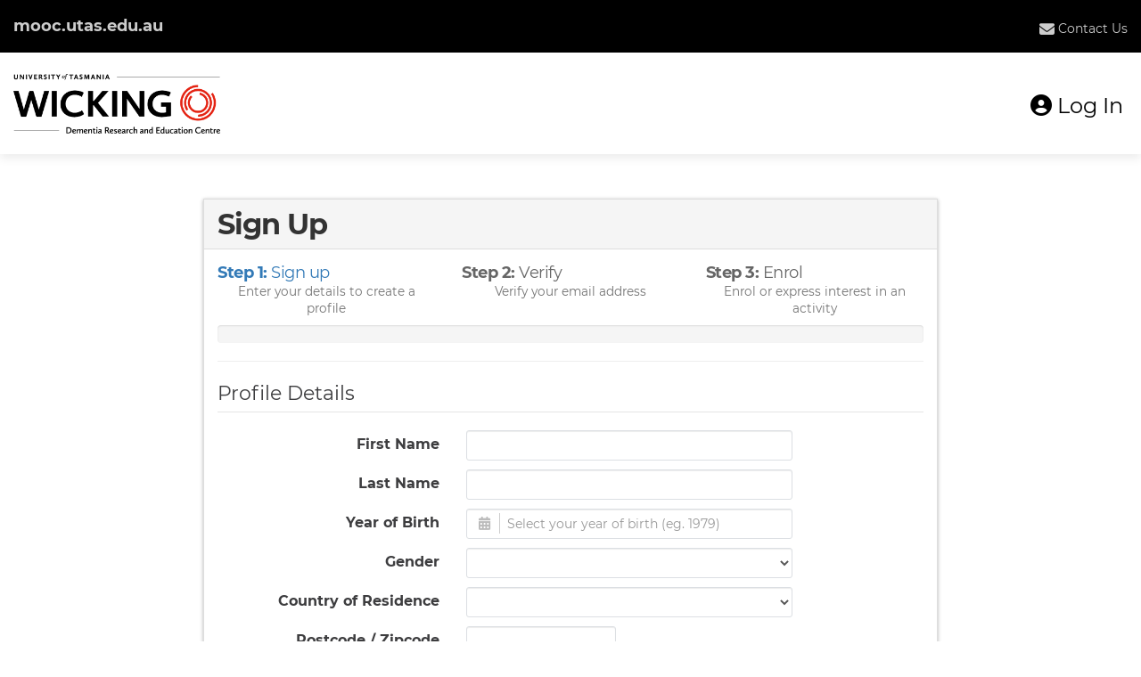

--- FILE ---
content_type: text/html; charset=UTF-8
request_url: https://mooc.utas.edu.au/signup?done_url=/index.php?AP=course&ACT=view_course_step&course_id=33&step_id=&tab=
body_size: 33081
content:
<!DOCTYPE html>
<html>
<head>
    <meta charset="utf-8">
    <meta http-equiv="X-UA-Compatible" content="IE=edge">
    <meta name="viewport" content="width=device-width, initial-scale=1">
    <title>The Wicking Dementia Centre</title>
                    <link rel="icon" type="image/png" sizes="32x32" href="/index.php?AP=organisation&ACT=view_organisation_media&organisation_media_id=135">
                <link rel="apple-touch-icon" sizes="32x32" href="/index.php?AP=organisation&ACT=view_organisation_media&organisation_media_id=135">
                <!-- Google tag (gtag.js) -->
            <script async src="https://www.googletagmanager.com/gtag/js?id=G-QNX74G22WZ"></script>
            <script>
            window.dataLayer = window.dataLayer || [];
                function gtag(){dataLayer.push(arguments);}
                gtag('js', new Date());
            setTimeout(function() {
                gtag('config', 'G-QNX74G22WZ');
            },2000);
            var GOOGLE_TAG_MANAGER_ID = 'G-QNX74G22WZ';
            </script>
    <!-- ie check -->
                    <script>
                // redirect ie < 11
                if(window.navigator.userAgent.indexOf("MSIE ") != -1) {
                    window.location.href = "/upgrade.html";
                }
                </script>
<!-- FONTS -->
<!--<link href="//fonts.googleapis.com/css?family=Open+Sans:300italic,400italic,600italic,700italic,400,600,700,300" rel="stylesheet" type="text/css">-->
<link href="/fonts/stylesheet.css?v=1" rel="stylesheet">

<!-- PLUGINS CSS STYLE jquery-ui must go before bootstrap -->
<link rel="stylesheet" href="/css/jquery-ui.min.css" type="text/css" media="screen" />
<link href="/css/bootstrap.min.css" rel="stylesheet">
<link rel="stylesheet" href="/css/font-awesome.6.6.0.min.css?v=1">
<!--<link rel="stylesheet" href="/css/flexslider.css" type="text/css" media="screen" />-->
<link rel="stylesheet" type="text/css" href="/css/jquery.dataTables.min.css"/>
<link rel="stylesheet" type="text/css" href="/css/bootstrap-datetimepicker.css"/>
<link rel="stylesheet" href="/css/bootcomplete.css">
                <link rel="stylesheet" href="/css/jquery.selectBox.css" type="text/css" media="screen" />
                <link rel="stylesheet" href="/css/magnific-popup.css" type="text/css" media="screen" />
                <link rel="stylesheet" href="/css/select2.min.css?v=1.1">
                <link rel="stylesheet" href="/css/circle.min.css">
                <link rel="stylesheet" href="/css/bootstrap-tagsinput.css" />


<!-- CUSTOM CSS -->
<link rel="stylesheet" href="/css/default.css?c=20260127d" id="option_color">
<link rel="stylesheet" href="/css/style.css?c=20260127d.9">
<link rel="stylesheet" href="/css/utas.css?c=20260127d.6">
<link rel="stylesheet" href="/css/working.css">
<link rel='stylesheet' href='/css/WICKING.css?c=20260127d.7' />
  
<!-- JQUERY SCRIPTS -->
<script src="/js/jquery-3.2.1.min.js"></script>
<script src="/js/jquery-ui.min.js"></script>
<script src="/js/bootstrap.min.js"></script>
<script src="/js/jquery.dataTables.min.js?v=2"></script>
<script src="/js/dataTables.bootstrap.min.js?v=2.1"></script>
<script src="/js/jquery.form.js"></script>
<script src="/js/moment.min.js"></script>

<script src="/js/bootstrap-datetimepicker.min.js"></script>
<script src="/js/jquery.bootcomplete.js?v=1.3"></script>
<script src="/js/jquery.scrollTo.js"></script>
                <script src="/js/fullcalendar/index.global.min.js"></script>
                <script src="/js/select2.min.js"></script>
                <script src="/js/bootstrap-tagsinput.min.js"></script>
                <script src="/js/ajax_upload.js"></script>


<!-- include highcharts js -->


<!-- include amcharts js -->



<!-- include summernote css/js -->
            <link href="/summernote/summernote.min.css" rel="stylesheet">
            <link href="/css/summernote.css?v=1.3" rel="stylesheet">
            <script src="/summernote/summernote.js?v=2025.15"></script>
            <script src="/summernote/plugin/summernote-image-attributes.js?cb=20230927"></script>
            <link rel="stylesheet" href="/summernote/plugin/faicon/summernote-ext-faicon.css">
            <script src="/summernote/plugin/faicon/summernote-ext-faicon.js?v=1.2a"></script>
            <!-- for math plugin -->
            <script src="/summernote/plugin/summernote-math-master/summernote-math.js"></script>
            <link rel="stylesheet" href="/vendors/katex/katex.min.css">
            <script src="/vendors/katex/katex.min.js"></script>


<!-- dropzone -->


<!-- table2csv -->


<!-- PNotify -->
<link href="/vendors/pnotify/dist/pnotify.css?v=1.1" rel="stylesheet">
<link href="/vendors/pnotify/dist/pnotify.buttons.css" rel="stylesheet">
<link href="/vendors/pnotify/dist/pnotify.nonblock.css" rel="stylesheet">
<script src="/vendors/pnotify/dist/pnotify.js?v=1.1"></script>
<script src="/vendors/pnotify/dist/pnotify.buttons.js"></script>
<script  type="text/javascript" src="/vendors/pnotify/dist/pnotify.nonblock.js"></script>

<!-- Cropper JS -->
                <link rel="stylesheet" type="text/css" href="/css/cropper.css"/>
                <script src="/js/cropper.js"></script>

<!-- Socket IO -->
<link href="/css/chat.css" rel="stylesheet">

<!-- LTI -->
<script>
var IS_IN_FRAME = window.parent.location != window.location;
if(IS_IN_FRAME) {
    document.write("<link rel='stylesheet' href='/css/iframe.css?c=20260127d.2'>");
}
if (false) {
    document.write("<link rel='stylesheet' href='/css/lti.css?c=20260127d'>");
    document.write("<script src='/js/lti/client/lti.js?c=20260127d'><\/script>");
}
</script>




<script src="/js/mm2.js?c=20260127d.10"></script>
<script src='/js/view.js?c=20260127d.abc'></script>







<script src='/js/locale/en_GB.js?c=20260127d' charset='utf-8'></script><style>

.btn-primary {
  background: #337ab7;
  border-color: #337ab7;
}
.btn-primary:hover {
  background-color: #296292 !important;
  border-color: #337ab7;
}
.btn-primary:focus,.btn-primary:active {
  background-color: #296292 !important;
  border-color: #337ab7;
}

@media (max-width: 767px) {
  .header .navbar-nav li.open .dropdown-menu li a:hover,
  .header .navbar-nav li.open .dropdown-menu li a:focus,
  .header .navbar-nav li.dropdown .dropdown-menu li a:hover,
  .header .navbar-nav li.dropdown .dropdown-menu li a:focus {
    color: #0060b1;
  }
}

/*=== Primary Color ===*/
a, a:hover,
.header .navbar-default .navbar-nav li a:not(.btn):hover,
.header .navbar-default .navbar-nav .active a,
.header .navbar-default .navbar-nav .active a:hover,
.header .navbar-default .navbar-nav .active a:focus,
.header .navbar-nav li.open .dropdown-menu li a:hover,
.header .navbar-nav li.open .dropdown-menu li a:focus,
.header .navbar-nav li.dropdown .dropdown-menu li a:hover,
.header .navbar-nav li.dropdown .dropdown-menu li a:focus,
.header .navbar-nav li.open .dropdown-menu li.active a,
.header .navbar-nav li.dropdown .dropdown-menu li.active a,
.courses_right_inner td ul li.active a,
.courses_right_inner td a:hover,
.courses_left_inner ul li a:hover,
.courses_left_inner ul li a:focus,
.courses_left_inner ul li.active a,
.item_inner a.fees,
.sidebar_item.admission .item_inner.program ul li a:hover,
.sidebar_item.admission .item_inner.program ul li.active a,
.item_inner.question a,
.fc-center h2,
.fc-event-container a.more,
ul.contact_info li .fa,
ul.contact_info li a:hover,
.error-content a,
li.language.dropdown ul.dropdown-menu li.active a,
li.language.dropdown ul.dropdown-menu li a:hover {
  color: #337ab7;
  border-color: #337ab7;
}
p a:not(.btn),p a:not(.btn):hover {
  color: #337ab7 !important;
  border-color: #337ab7 !important;
}

.topbar,
.btn.learnBtn,
.related_post_sec a.more_post,
.item_inner.slider .flex-direction-nav a,
.single_content .tab_menu > ul li a:hover,
.single_content .tab_menu > ul li.active a,
.feature-section .commonBtn.secondaryBtn,
.feature-section .commonBtn.secondaryBtn:hover,
.feature-section .commonBtn.secondaryBtn:focus,
.cartListInner .updateArea .btn,
.cartListInner .updateArea .btn:hover {
  border-color: #337ab7;
}

.single_content .tab_menu > ul li.active a::after,
.single_content .tab_menu > ul li a:hover::after {
  border-top-color: #337ab7;
}

.feature-section .commonBtn.secondaryBtn:hover,
.feature-section .commonBtn.secondaryBtn:focus {
  background-color: #337ab7;
}

/*=== Second bg Color ===*/
.navbar-default .navbar-toggle,
.navbar-default .navbar-toggle:hover,
.navbar-default .navbar-toggle:focus,
.caption_inner a,
.post_bottom ul li a span,
.commonBtn, .commonBtn:hover,
.cart-dropdown .shop-cart .badge,
.success-inner .owl-dots .owl-dot.active span,
.success-inner .owl-dots .owl-dot:hover span,
.cartListInner .table-responsive .table tbody tr td .close:hover,
.cartListInner .updateArea .checkBtnArea .commonBtn,
.cartListInner .updateArea .checkBtnArea .commonBtn:hover,
.checkboxArea input[type=checkbox]:not(old):checked + label span,
.checkboxArea1 input[type=checkbox]:not(old):checked + label span,
.post_section .post_bottom ul li a span,
.version2 .navbar-default .navbar-toggle:hover,
.version2 .navbar-default .navbar-toggle:focus,
.header-v2 .navbar-default .navbar-toggle:hover,
.header-v2 .navbar-default .navbar-toggle:focus {
  background: #337ab7;
}

.captionLink, .captionLink:hover {
  width: 100%;
  height: 44px;
  display: block;
  color: #fff;
  text-transform: uppercase;
  line-height: 44px;
  text-indent: 13px;
  background-color: #337ab7;
  /*position: absolute;*/
  left: 0;
  bottom: 0;
  font-family: 'Open Sans', sans-serif;
  font-weight: 600;
  font-size: 18px;
  color: #fff;
}
.aboutImage a:hover .captionLink {
  background-color: #539ad7;
}

/*.CourseSummaryTimes p {
  color: #296292;
}*/
.featured-courses {
}

#chat .inputMessage {
  border: 3px solid #337ab7;
  height: 45px;
  padding-left: 10px;
  width: 100%;
}
.sidebar_item {
    border-top: 3px solid #337ab7;
    margin: 0 0 20px;
}

</style></head>

<body id="body-wrapper" class="body-wrapper domain-mooc-utas-edu-au organisation-3">
            <!-- Google Tag Manager (noscript) -->
            <noscript><iframe src="https://www.googletagmanager.com/ns.html?id=G-QNX74G22WZ" height="0" width="0" style="display:none;visibility:hidden"></iframe></noscript>
            <!-- End Google Tag Manager (noscript) -->



<div class="working" style="display:none;" id=working>Loading&#8230;</div>
  <div class="main_wrapper signup_ap view_course_step">


            <header class="header-wrapper" role="banner">
            <div class="topbar clearfix" style="background-color:#000000">
                <div class="container">
                <ul class="topbar-left">
                    <li>
                    <a class="topbar-brand" href="http://mooc.utas.edu.au"><span class="fa fa-university hide"></span> mooc.utas.edu.au</a>
                    </li>
                </ul>
                <nav class="pull-right" aria-label="Top Navigation" role="menu">
                    <ul class="topbar-right">
                                              <li role="menuitem" class="top-login hidden-md hidden-lg">
                          <a class="btn btn-xs" href="#loginModal" data-toggle="modal"><i class="fas fa-user-circle" aria-hidden="true"></i> Log In</a>
                      </li>                      <li role="menuitem" class="top-signup hidden-md hidden-lg">
                          <a class="btn btn-primary btn-sm" href="/signup?done_url=L3NpZ251cD9kb25lX3VybD0vaW5kZXgucGhwP0FQPWNvdXJzZSZBQ1Q9dmlld19jb3Vyc2Vfc3RlcCZjb3Vyc2VfaWQ9MzMmc3RlcF9pZD0mdGFiPQ==">Sign Up</a>
                      </li>                        <li role="menuitem" class="hidden-xs">
                            <a href='/contact'><i class="fa fa-envelope" aria-hidden="true"></i><span class="hidden-xs hidden-sm"> Contact Us</span></a>
                        </li>
                    </ul>
                </nav>
                </div>
            </div>

            <div class="header clearfix">
                <nav class="navbar navbar-main navbar-default" aria-label="Main Navigation" role="navigation">
                <div class="container">
                    <div class="row">
                    <div class="col-xs-12">
                        <div class="header_inner">

                        <!-- Brand and toggle get grouped for better mobile display -->
                        <div class="navbar-header">
                            <button type="button" class="navbar-toggle collapsed" data-toggle="collapse" data-target="#main-nav" aria-expanded="false">
                            <span class="sr-only">Toggle navigation</span>
                            <span class="icon-bar"></span>
                            <span class="icon-bar"></span>
                            <span class="icon-bar"></span>
                            </button>
                            <a class="navbar-brand logo clearfix" href="/organisation/3/The_Wicking_Dementia_Centre.html"><img src="/media.php?AP=organisation&ACT=view_organisation_media&organisation_media_id=125" alt="The Wicking Dementia Centre" class="img-responsive" /></a>
                        </div>

                        <!-- Collect the nav links, forms, and other content for toggling -->
                        <nav class="collapse navbar-collapse" id="main-nav" aria-label="Site Navigation" role="navigation">
                            <ul class="nav navbar-nav navbar-right">
                                                                <li role="menuitem" class="hidden-sm hidden-md hidden-lg">
                                <a href='/faq'><i class="fab fa-readme" aria-hidden="true"></i> FAQs</a>
                            </li>                                <li role="menuitem" class="hidden-sm hidden-md hidden-lg">
                                <a href='/contact'><i class="fa fa-envelope" aria-hidden="true"></i> Contact Us</a>
                            </li>                            <li>
                                <a href='#loginModal' data-toggle="modal" ><i class="fas fa-user-circle" aria-hidden="true"></i> Log In</a>
                            </li>
                            </ul>
                            <ul class="nav navbar-nav navbar-topbar" style="display:none;">
                                                      <li role="menuitem" class="top-login hidden-md hidden-lg">
                          <a class="btn btn-xs" href="#loginModal" data-toggle="modal"><i class="fas fa-user-circle" aria-hidden="true"></i> Log In</a>
                      </li>                      <li role="menuitem" class="top-signup hidden-md hidden-lg">
                          <a class="btn btn-primary btn-sm" href="/signup?done_url=L3NpZ251cD9kb25lX3VybD0vaW5kZXgucGhwP0FQPWNvdXJzZSZBQ1Q9dmlld19jb3Vyc2Vfc3RlcCZjb3Vyc2VfaWQ9MzMmc3RlcF9pZD0mdGFiPQ==">Sign Up</a>
                      </li>                        <li role="menuitem" class="hidden-xs">
                            <a href='/contact'><i class="fa fa-envelope" aria-hidden="true"></i><span class="hidden-xs hidden-sm"> Contact Us</span></a>
                        </li>
                            </ul>
                        </nav><!-- navbar-collapse -->

                        </div>
                    </div>
                    </div>
                </div><!-- /.container -->
                </nav><!-- navbar -->
            </div>
            </header>

<main id="main" aria-label="Main Content" role="main">

<div class="single_content">
<div class="container body">



<div class="row">
<div class="col-lg-8 col-lg-offset-2 col-md-10 col-md-offset-1">

<div class="panel panel-default"><div class="panel-heading"><h1 class="panel-title">Sign Up</h1></div>
<div class="panel-body">

         <form id=add-user-form name=myForm class="form-horizontal" onSubmit="return SaveAddUser()">
         
         <input type=hidden id=add-user-state name=state value="">
         <input type=hidden id=add-user-suburb name=suburb value="">
         <!--<input type=hidden id=add-user-postcode name=postcode value="">-->
         <input type=hidden id=add-user-longitude name=longitude value="">
         <input type=hidden id=add-user-latitude name=latitude value="">
         <input type=hidden id=add-user-time_zone name=time_zone value="">
         <input type=hidden id=add-user-ip name=ip value="">
         <input type=hidden id="add-user-organisation" name=organisation value="">
         <input type=hidden id="add-user-department" name=department value="">
         
                     <div class="steps-progress">
                <div class="row text-center">
                    <div class="col-xs-4">
                        <h5 class="active"><b><span class="hidden-xs">Step </span>1:</b> Sign up</h5>
                        <p class="help-block hidden-xs"><small>Enter your details to create a profile</small></p>
                    </div>
                    <div class="col-xs-4">
                        <h5 class="inactive"><b><span class="hidden-xs">Step </span>2:</b> Verify</h5>
                        <p class="help-block hidden-xs"><small>Verify your email address</small></p>
                    </div>
                    <div class="col-xs-4">
                        <h5 class="inactive"><b><span class="hidden-xs">Step </span>3:</b> Enrol</h5>
                        <p class="help-block hidden-xs"><small>Enrol or express interest in an activity</small></p>
                    </div>
                </div>
                <div class="progress">
                  <div id="progress-step-1" class="progress-bar progress-bar-striped" role="progressbar" aria-valuenow="0" aria-valuemin="0" aria-valuemax="100" style="width: 0%;"></div>
                  <div id="progress-step-2" class="progress-bar progress-bar-default" role="progressbar" aria-valuenow="0" aria-valuemin="0" aria-valuemax="100" style="width: 0%;"></div>
                  <div id="progress-step-3" class="progress-bar progress-bar-default" role="progressbar" aria-valuenow="0" aria-valuemin="0" aria-valuemax="100" style="width: 0%;"></div>
                </div>
                <hr>
            </div>
         
         <fieldset>
             
        <legend>Profile Details</legend>
        
        
        <div class="row form-group" style="">
            <label class="col-md-5 col-lg-4 control-label" for="signup-first_name">First Name</label> 
            <div class="col-md-6">
                <input type="text" class="form-control" name="first_name" id="signup-first_name" value="" required> 
            </div>
        </div>
          
        <div class="row form-group" style="">
            <label class="col-md-5 col-lg-4 control-label" for="signup-last_name">Last Name</label> 
            <div class="col-md-6">
                <input type="text" class="form-control" name="last_name" id="signup-last_name" value="" required>
            </div>
        </div>        <div class="row form-group">
            <label class="col-md-5 col-lg-4 control-label" for="signup-dob">Year of Birth</label> 
            <div class="col-md-6">
                <div class="has-feedback">
                <input type="text" class="form-control has-feedback-left" name="dob" id="signup-dob" autocomplete="no" placeholder="Select your year of birth (eg. 1979)" required onchange="AgeCheck()" pattern="[0-9]{4}" min="1906" max="2013">
                <span class="fa fa-calendar-alt form-control-feedback left" aria-hidden="true"></span>
                </div>
                <div id="min-age-message" class="age-check" style="display:none"><span class="label label-warning"><i class="fas fa-exclamation-circle"></i> The minimum age required to sign up is <span class="min_age"></span></span></div>
                <div id="max-age-message" class="age-check" style="display:none"><span class="label label-warning"><i class="fas fa-exclamation-circle"></i> Please enter your year of birth again, you indicated you're over the age of <span class="max_age"></span></span></div>
            </div>
        </div>
        <div class='well' id="consent-age-message">
            <div class="well-banner label-warning">
                <h5><i class="fas fa-exclamation-circle"></i> Parental or guardian consent required</h5>
            </div>
            <div class="row form-group">
                <div class='col-xs-12 text-center'>As you are under the age of 18 we require you have the consent of a parent or guardian to continue<hr></div>
                <label class="col-md-5 col-lg-4 control-label" for="signup-guardian_name">Parent/Guardian Name</label>
                <div class='col-md-6'>
                    <input type="text" class="form-control" name="guardian_name" id="signup-guardian_name">
                </div>
            </div>
            <div class="row form-group">
                <label class="col-md-5 col-lg-4 control-label" for="signup-guardian_email">Parent/Guardian Email</label>
                <div class='col-md-6'>
                    <div class="has-feedback">
                        <input type="email" class="form-control has-feedback-left" name="guardian_email" id="signup-guardian_email">
                        <span class="fa fa-envelope form-control-feedback left" aria-hidden="true"></span>
                    </div>
                </div>
            </div>
            <div class="row form-group">
                <div class="col-md-offset-5 col-md-6 col-lg-offset-4">
                    <label style="font-weight:normal; line-height:1.4" for="signup-consent"><input type="checkbox" id="signup-consent"> You confirm you have the consent of a parent/guardian to sign up</label>
                </div>
            </div>
        </div>        
        <div class="row form-group">
            <label class="col-md-5 col-lg-4 control-label" for="signup-gender">Gender</label> 
            <div class="col-md-6">
                <select class="form-control" name="gender" id="signup-gender" required>
                <option value=""></option>
                <option value=male>Male</option><option value=female>Female</option><option value=other>Other</option><option value=prefer_not_to_say>Prefer not to say</option>
                </select>
            </div>
        </div>        <div class="row form-group">
            <label class="col-md-5 col-lg-4 control-label" for="signup-country">Country of Residence</label> 
            <div class="col-md-6">
                <select class="form-control" name="country" id="signup-country" required onchange='TogglePostcode()'>
                <option value=""></option>
                <option value=AF>AFGHANISTAN</option><option value=AX>ÅLAND ISLANDS</option><option value=AL>ALBANIA</option><option value=DZ>ALGERIA</option><option value=AS>AMERICAN SAMOA</option><option value=AD>ANDORRA</option><option value=AO>ANGOLA</option><option value=AI>ANGUILLA</option><option value=AQ>ANTARCTICA</option><option value=AG>ANTIGUA AND BARBUDA</option><option value=AR>ARGENTINA</option><option value=AM>ARMENIA</option><option value=AW>ARUBA</option><option value=AU>AUSTRALIA</option><option value=AT>AUSTRIA</option><option value=AZ>AZERBAIJAN</option><option value=BS>BAHAMAS</option><option value=BH>BAHRAIN</option><option value=BD>BANGLADESH</option><option value=BB>BARBADOS</option><option value=BY>BELARUS</option><option value=BE>BELGIUM</option><option value=BZ>BELIZE</option><option value=BJ>BENIN</option><option value=BM>BERMUDA</option><option value=BT>BHUTAN</option><option value=BO>BOLIVIA, PLURINATIONAL STATE OF</option><option value=BQ>BONAIRE, SINT EUSTATIUS AND SABA</option><option value=BA>BOSNIA AND HERZEGOVINA</option><option value=BW>BOTSWANA</option><option value=BV>BOUVET ISLAND</option><option value=BR>BRAZIL</option><option value=IO>BRITISH INDIAN OCEAN TERRITORY</option><option value=BN>BRUNEI DARUSSALAM</option><option value=BG>BULGARIA</option><option value=BF>BURKINA FASO</option><option value=BI>BURUNDI</option><option value=KH>CAMBODIA</option><option value=CM>CAMEROON</option><option value=CA>CANADA</option><option value=CV>CAPE VERDE</option><option value=KY>CAYMAN ISLANDS</option><option value=CF>CENTRAL AFRICAN REPUBLIC</option><option value=TD>CHAD</option><option value=CL>CHILE</option><option value=CN>CHINA</option><option value=CX>CHRISTMAS ISLAND</option><option value=CC>COCOS (KEELING) ISLANDS</option><option value=CO>COLOMBIA</option><option value=KM>COMOROS</option><option value=CG>CONGO</option><option value=CD>CONGO, THE DEMOCRATIC REPUBLIC OF THE</option><option value=CK>COOK ISLANDS</option><option value=CR>COSTA RICA</option><option value=CI>CÔTE D&#8217;IVOIRE</option><option value=HR>CROATIA</option><option value=CU>CUBA</option><option value=CW>CURAÇAO</option><option value=CY>CYPRUS</option><option value=CZ>CZECH REPUBLIC</option><option value=DK>DENMARK</option><option value=DJ>DJIBOUTI</option><option value=DM>DOMINICA</option><option value=DO>DOMINICAN REPUBLIC</option><option value=EC>ECUADOR</option><option value=EG>EGYPT</option><option value=SV>EL SALVADOR</option><option value=GQ>EQUATORIAL GUINEA</option><option value=ER>ERITREA</option><option value=EE>ESTONIA</option><option value=ET>ETHIOPIA</option><option value=FK>FALKLAND ISLANDS (MALVINAS)</option><option value=FO>FAROE ISLANDS</option><option value=FJ>FIJI</option><option value=FI>FINLAND</option><option value=FR>FRANCE</option><option value=GF>FRENCH GUIANA</option><option value=PF>FRENCH POLYNESIA</option><option value=TF>FRENCH SOUTHERN TERRITORIES</option><option value=GA>GABON</option><option value=GM>GAMBIA</option><option value=GE>GEORGIA</option><option value=DE>GERMANY</option><option value=GH>GHANA</option><option value=GI>GIBRALTAR</option><option value=GR>GREECE</option><option value=GL>GREENLAND</option><option value=GD>GRENADA</option><option value=GP>GUADELOUPE</option><option value=GU>GUAM</option><option value=GT>GUATEMALA</option><option value=GG>GUERNSEY</option><option value=GN>GUINEA</option><option value=GW>GUINEA-BISSAU</option><option value=GY>GUYANA</option><option value=HT>HAITI</option><option value=HM>HEARD ISLAND AND MCDONALD ISLANDS</option><option value=VA>HOLY SEE (VATICAN CITY STATE)</option><option value=HN>HONDURAS</option><option value=HK>HONG KONG</option><option value=HU>HUNGARY</option><option value=IS>ICELAND</option><option value=IN>INDIA</option><option value=ID>INDONESIA</option><option value=IR>IRAN, ISLAMIC REPUBLIC OF</option><option value=IQ>IRAQ</option><option value=IE>IRELAND</option><option value=IM>ISLE OF MAN</option><option value=IL>ISRAEL</option><option value=IT>ITALY</option><option value=JM>JAMAICA</option><option value=JP>JAPAN</option><option value=JE>JERSEY</option><option value=JO>JORDAN</option><option value=KZ>KAZAKHSTAN</option><option value=KE>KENYA</option><option value=KI>KIRIBATI</option><option value=KP>KOREA, DEMOCRATIC PEOPLE REPUBLIC OF</option><option value=KR>KOREA, REPUBLIC OF</option><option value=KW>KUWAIT</option><option value=KG>KYRGYZSTAN</option><option value=LA>LAO PEOPLE&#8217;S DEMOCRATIC REPUBLIC</option><option value=LV>LATVIA</option><option value=LB>LEBANON</option><option value=LS>LESOTHO</option><option value=LR>LIBERIA</option><option value=LY>LIBYA</option><option value=LI>LIECHTENSTEIN</option><option value=LT>LITHUANIA</option><option value=LU>LUXEMBOURG</option><option value=MO>MACAO</option><option value=MK>MACEDONIA, THE FORMER YUGOSLAV REPUBLIC OF</option><option value=MG>MADAGASCAR</option><option value=MW>MALAWI</option><option value=MY>MALAYSIA</option><option value=MV>MALDIVES</option><option value=ML>MALI</option><option value=MT>MALTA</option><option value=MH>MARSHALL ISLANDS</option><option value=MQ>MARTINIQUE</option><option value=MR>MAURITANIA</option><option value=MU>MAURITIUS</option><option value=YT>MAYOTTE</option><option value=MX>MEXICO</option><option value=FM>MICRONESIA, FEDERATED STATES OF</option><option value=MD>MOLDOVA, REPUBLIC OF</option><option value=MC>MONACO</option><option value=MN>MONGOLIA</option><option value=ME>MONTENEGRO</option><option value=MS>MONTSERRAT</option><option value=MA>MOROCCO</option><option value=MZ>MOZAMBIQUE</option><option value=MM>MYANMAR</option><option value=NA>NAMIBIA</option><option value=NR>NAURU</option><option value=NP>NEPAL</option><option value=NL>NETHERLANDS</option><option value=NC>NEW CALEDONIA</option><option value=NZ>NEW ZEALAND</option><option value=NI>NICARAGUA</option><option value=NE>NIGER</option><option value=NG>NIGERIA</option><option value=NU>NIUE</option><option value=NF>NORFOLK ISLAND</option><option value=MP>NORTHERN MARIANA ISLANDS</option><option value=NO>NORWAY</option><option value=OM>OMAN</option><option value=PK>PAKISTAN</option><option value=PW>PALAU</option><option value=PS>PALESTINIAN TERRITORY, OCCUPIED</option><option value=PA>PANAMA</option><option value=PG>PAPUA NEW GUINEA</option><option value=PY>PARAGUAY</option><option value=PE>PERU</option><option value=PH>PHILIPPINES</option><option value=PN>PITCAIRN</option><option value=PL>POLAND</option><option value=PT>PORTUGAL</option><option value=PR>PUERTO RICO</option><option value=QA>QATAR</option><option value=RE>RÉUNION</option><option value=RO>ROMANIA</option><option value=RU>RUSSIAN FEDERATION</option><option value=RW>RWANDA</option><option value=BL>SAINT BARTHÉLEMY</option><option value=SH>SAINT HELENA, ASCENSION AND TRISTAN DA CUNHA</option><option value=KN>SAINT KITTS AND NEVIS</option><option value=LC>SAINT LUCIA</option><option value=MF>SAINT MARTIN (FRENCH PART)</option><option value=PM>SAINT PIERRE AND MIQUELON</option><option value=VC>SAINT VINCENT AND THE GRENADINES</option><option value=WS>SAMOA</option><option value=SM>SAN MARINO</option><option value=ST>SAO TOME AND PRINCIPE</option><option value=SA>SAUDI ARABIA</option><option value=SN>SENEGAL</option><option value=RS>SERBIA</option><option value=SC>SEYCHELLES</option><option value=SL>SIERRA LEONE</option><option value=SG>SINGAPORE</option><option value=SX>SINT MAARTEN (DUTCH PART)</option><option value=SK>SLOVAKIA</option><option value=SI>SLOVENIA</option><option value=SB>SOLOMON ISLANDS</option><option value=SO>SOMALIA</option><option value=ZA>SOUTH AFRICA</option><option value=GS>SOUTH GEORGIA AND THE SOUTH SANDWICH ISLANDS</option><option value=SS>SOUTH SUDAN</option><option value=ES>SPAIN</option><option value=LK>SRI LANKA</option><option value=SD>SUDAN</option><option value=SR>SURINAME</option><option value=SJ>SVALBARD AND JAN MAYEN</option><option value=SZ>SWAZILAND</option><option value=SE>SWEDEN</option><option value=CH>SWITZERLAND</option><option value=SY>SYRIAN ARAB REPUBLIC</option><option value=TW>TAIWAN, PROVINCE OF CHINA</option><option value=TJ>TAJIKISTAN</option><option value=TZ>TANZANIA, UNITED REPUBLIC OF</option><option value=TH>THAILAND</option><option value=TL>TIMOR-LESTE</option><option value=TG>TOGO</option><option value=TK>TOKELAU</option><option value=TO>TONGA</option><option value=TT>TRINIDAD AND TOBAGO</option><option value=TN>TUNISIA</option><option value=TR>TURKEY</option><option value=TM>TURKMENISTAN</option><option value=TC>TURKS AND CAICOS ISLANDS</option><option value=TV>TUVALU</option><option value=UG>UGANDA</option><option value=UA>UKRAINE</option><option value=AE>UNITED ARAB EMIRATES</option><option value=GB>UNITED KINGDOM</option><option value=US>UNITED STATES</option><option value=UM>UNITED STATES MINOR OUTLYING ISLANDS</option><option value=UY>URUGUAY</option><option value=UZ>UZBEKISTAN</option><option value=VU>VANUATU</option><option value=VE>VENEZUELA, BOLIVARIAN REPUBLIC OF</option><option value=VN>VIET NAM</option><option value=VG>VIRGIN ISLANDS, BRITISH</option><option value=VI>VIRGIN ISLANDS, U.S.</option><option value=WF>WALLIS AND FUTUNA</option><option value=EH>WESTERN SAHARA</option><option value=YE>YEMEN</option><option value=ZM>ZAMBIA</option><option value=ZW>ZIMBABWE</option>
                </select>
            </div>
        </div>        <div class="row form-group" id="form-postcode" style="display:block">
            <label class="col-md-5 col-lg-4 control-label" for="signup-postcode">Postcode / Zipcode</label> 
            <div class="col-md-3">
                <input type="text" class="form-control" name="postcode" id="signup-postcode" value=""  pattern="^[A-Za-z0-9]+$">
            </div>
        </div>
                </fieldset>
        
        <fieldset>
        
        <legend>Log In Details</legend>
        
        <div class="row form-group">
            <label class="col-md-5 col-lg-4 control-label" for="signup-email1">Email address</label> 
            <div class="col-md-6">
                <div class="has-feedback">
                <input type="email" class="form-control has-feedback-left" name="email_address" id="signup-email1" value="" required>
                <span class="fa fa-envelope form-control-feedback left" aria-hidden="true"></span>
                </div>
                <!--<div id="shared-email-message"><span class="label label-info"><i class="fas fa-info-circle"></i> Please use non-shared email address</span></div>-->
            </div>
        </div>

        <div class="row form-group">
            <label class="col-md-5 col-lg-4 control-label" for="signup-email2">Confirm Email Address</label> 
            <div class="col-md-6">
                <div class="has-feedback">
                <input type="email" class="form-control has-feedback-left" name="email_address2" id="signup-email2" value="" required>
                <span class="fa fa-envelope form-control-feedback left" aria-hidden="true"></span>
                </div>
            </div>
        </div>
        
        <div class="row form-group">
            <label class="col-md-5 col-lg-4 control-label" for="signup-password1">Set Password</label> 
            <div class="col-md-6">
                <div class="has-feedback">
                <input type="password" class="form-control has-feedback-left" name="set_password" id="signup-password1" required>
                <span class="fa fa-key form-control-feedback left" aria-hidden="true"></span>
                </div>
            </div>
        </div>

        <div class="row form-group">
            <label class="col-md-5 col-lg-4 control-label" for="signup-password2">Confirm Password</label> 
            <div class="col-md-6">
                <div class="has-feedback">
                <input type="password" class="form-control has-feedback-left" id="signup-password2" required>
                <span class="fa fa-key form-control-feedback left" aria-hidden="true"></span>
                </div>
            </div>
        </div>
        </fieldset>
        
        <div class="row form-group">
            <div class="col-md-12">
                <label style="font-size:14px; font-weight:normal; line-height:1.4" for="signup-terms"><input type="checkbox" id="signup-terms" required> I have read and agree to the <a data-toggle="modal" data-target="#termsModal">Terms & Conditions</a> and I understand my personal information will be collected, used, disclosed and otherwise processed in accordance with the <a href="http://www.utas.edu.au/privacy" target="_blank">University of Tasmania Privacy Policy</a>.  I understand I can request removal of my personal details by the University of Tasmania. Further information on how to remove your personal details can be found in the Privacy Policy. I understand that I will receive email communication relating to University of Tasmania Massive Open Online Courses. I understand that I can set preferences for which communications I would like to receive upon logging into the Site.</label>
            </div>
        </div>            <div class="row form-group">
                <div class="col-md-12">
                    <label style="font-size:14px; font-weight:normal; line-height:1.4" for="signup-marketing"><input type="hidden" name="MARKETING_CONSENT" value="No"><input type="checkbox" id="signup-marketing" name="MARKETING_CONSENT" value="Yes"> I agree to receiving updates about other relevant services, products, news and events of the University of Tasmania, its affiliates and/or licensors. Preferences for when you would like to hear from us can be set once you have signed up and logged in.</label>
                </div>
            </div>
        <div class="alert alert-danger" id=signupalert role="alert" style="display:none">
        </div>

        <button type="submit" id=signup_button class="btn btn-primary btn-lg btn-block"><span id=signup_button_message><i class="fa fa-btn fa-sign-in-alt"></i>&nbsp;Sign Up</span></button>        
        
        </form>
       

</div>
</div>

<p class="text-center">Already have a profile? <a href='#loginModal' data-toggle="modal">Log in</a>.</p>

</div>
</div>

</div>
</div>

<script>

        var min_age = 13;
        var max_age = 120;
        var consent_age = 18;
        var age = 0;

        function SaveAddUser() {
            
            $('#signupalert').fadeOut();
            $('.form-control').removeClass('incorrect');

            if ($('#signup-email1').val() != $('#signup-email2').val()) {
                $('#signup-email1').addClass('incorrect');
                $('#signup-email2').addClass('incorrect');
                $('#signupalert').fadeIn();
                $('#signupalert').html('<p>Email addresses do not match</p>');
                return false;     
            }

            if ($('#signup-password1').val() != $('#signup-password2').val()) {
                $('#signup-password1').addClass('incorrect');
                $('#signup-password2').addClass('incorrect');
                $('#signupalert').fadeIn();
                $('#signupalert').html('<p>Passwords do not match</p>');
                return false;     
            }
            
            AgeCheck();
            
            var dob = $("#signup-dob").val();
            
            if (typeof dob !== 'undefined') {
                if (age < min_age) {
                    $("#signup-dob").addClass('incorrect');
                    $('#signupalert').fadeIn();
                    $('#signupalert').html('<p><i class="fas fa-exclamation-circle"></i> The minimum age required to sign up is '+min_age+'</p>');
                    return false; 
                }
                else if (age < consent_age && $("#signup-consent:checked").length == 0) {
                    $('#signupalert').fadeIn();
                    $('#signupalert').html('<p><i class="fas fa-exclamation-circle"></i> If you are under the age of ' + consent_age + ', you must confirm you have a parent\'s or guardian\'s consent to sign up.</p>');
                    return false; 
                }
            }

            var data = {data:JSON.stringify($('#add-user-form').serializeArray())};
            
            $('#signup_button_message').html('<i class="fa fa-spinner fa-spin"></i>');
            $('#signup_button').attr("disabled", "disabled");
                
        
            $.post("/index.php?AP=signup&ACT=signup", data,
                function(json) {
                    if (json.status == 'Failure') {
                        $('#signupalert').fadeIn();
                        $('#signupalert').html('<p>'+json.error+'</p>');
                        $(document).scrollTo($('#signupalert'), {duration: 'slow'});
                        $(json.fields).each(function(index, value){
                            $('#signup-'+value).addClass('incorrect');
                            $('#signup-'+value).closest('.form-group').show();
                        });
                        $('#signup_button_message').html('<i class="fa fa-btn fa-sign-in-alt"></i>&nbsp;Sign up'); 
                        $('#signup_button').removeAttr("disabled");

                    } else {
                        if (json.redirect_url != "") {
                            $.ajax({
                                type: "GET",
                                url: json.redirect_url,
                                success: function (data) {
                                    window.location.href = "/profile";
                                }
                            });
                        } else {
                            window.location.href = '/signup/signup2';
                        }
                        
                    }
                },'json');
            
            return false;     
        }
        
        function GetAge(dateString) {
            var today = new Date();
            var birthDate = new Date(dateString);
            var age = today.getFullYear() - birthDate.getFullYear();
            var m = today.getMonth() - birthDate.getMonth();
            if (m < 0 || (m === 0 && today.getDate() < birthDate.getDate())) {
                age--;
            }
            return age;
        }
        
        function AgeCheck() {
            var dob = $("#signup-dob").val();

            if (typeof dob === 'undefined' || dob.length == 0) {
                return;
            } else {
                dob = "01/01/"+dob;
                dob = dob.split("/");
            }

            var dob_str = dob[2]+"-"+dob[1]+"-"+dob[0];
            age = GetAge(dob_str);
            
            $('#signupalert').fadeOut();
            $(".age-check").hide();
            $(".age-check input").removeAttr("required");
            
            if (age < min_age) {
                $("#min-age-message").slideDown("fast");
                $("#min-age-message .min_age").html(min_age);
                $("#max-age-message").slideUp("fast");
                $("#consent-age-message").slideUp("fast");
                $("#consent-age-message input").prop("required",false);
                $("#consent-age-message input").val("");
            } else if (age < consent_age) {
                $("#consent-age-message").slideDown("fast");
                $("#consent-age-message input").prop("required", true);
                $("#consent-age-message input:first").focus();
            } else if (age > max_age) {
                $("#max-age-message").slideDown("fast");
                $("#max-age-message .max_age").html(max_age);
                $("#min-age-message").slideUp("fast");
                $("#consent-age-message").slideUp("fast");
                $("#consent-age-message input").prop("required",false);
                $("#consent-age-message input").val("");
                $("#signup-dob").val("");
            } else {
                $("#consent-age-message").slideUp("fast");
                $("#consent-age-message input").prop("required",false);
                $("#consent-age-message input").val("");
            }
        }
        
        function TogglePostcode() {
            if ($("#signup-country").val().length>0) {
                $("#form-postcode").slideDown();
            } else {
                $("#form-postcode").slideUp();
            }
        }
       
        
        
$(document).ready(function() {  

    var initialDate = new Date();
    initialDate.setFullYear( initialDate.getFullYear() - 18 );
    $('#signup-dob').datetimepicker({
        format: 'yyyy',
        startView: 4,
        minView: 4,
        startDate: '1906-01-27',endDate: '2013-01-27',
        autoclose: true,
        initialDate: initialDate
    });
    
    /*$("#signup-country").select2( { placeholder: "Start typing your country of residence" } );
    
    var country_select = $("#signup-country").next(".select2");
    $(country_select).on("click",function() {
    
        if ($(".select2-dropdown").hasClass("select2-dropdown select2-dropdown--above")) {
            $(".select2-dropdown").css("margin-top","0");
        } else {
            $(".select2-dropdown").css("margin-top","-32px");
        }
        
        $(".select2-search__field").attr("placeholder","Start typing your country of residence").css("border-color","#5897fb").focus();
        $(".select2-selection__placeholder",country_select).html("");
        
        $(".select2-search__field").on("blur",select2_blur);
    });
    
    function select2_blur() {
        if ($(".select2-search__field").val().length>0) {
            var selected_id = $(".select2-results__option--highlighted").attr("data-select2-id");
            var country_val = selected_id.substring(selected_id.lastIndexOf('-')+1);
            $("#signup-country").val(country_val);
            var country_label = $("#signup-country option:selected").text();
            $(".select2-selection__rendered",country_select).html(country_label).attr("title",country_label);
        }
    }*/
    
    $("#add-user-form :input[required]").on("change",SignupProgress);
    
    function SignupProgress() {
        var total_fields = $("#add-user-form :input[required]").length;
        var valid_fields = 0;
        $("#add-user-form :input[required]").each(function() {
            // if ($(this)[0].checkValidity()) {
            //     valid_fields++;
            // }
            if(this.validity.valid) {
                valid_fields++;
            }
        });
        var bar_percent = ((valid_fields/total_fields)*100)/3;
        $("#progress-step-1").css("width",bar_percent+"%").attr("aria-valuenow",bar_percent);
        console.log(bar_percent);
        if (bar_percent>33) {
            $("#progress-step-1").addClass("progress-bar-success");
            $("#signup_button").removeClass("btn-primary").addClass("btn-success");
        } else {
            $("#progress-step-1").removeClass("progress-bar-success");
            $("#signup_button").addClass("btn-primary").removeClass("btn-success");
        }
    }
    SignupProgress();

    AgeCheck();
   
});

</script>

</main>
<footer>
  <div class="footer clearfix">
    <div class="container">
      <div class="row">
        <div class="col-lg-4">
            <p><img class="utas-logo" src="https://www.utas.edu.au/__data/assets/file/0020/1415225/utas-footer-logo.svg" alt="University of Tasmania"></p>
        </div>
        <div class="col-xs-12 col-lg-6 pull-right">
            <p><strong>We acknowledge the palawa and pakana people upon whose lands the University of Tasmania stands.</strong></p>
            <p>Produced by the Wicking Dementia Research and Education Centre, 2026.</p>
            <p class="note">© University of Tasmania, Australia. ABN 30 764 374 782. CRICOS Provider Code 00586B</p><p class="note"><br><a href="https://www.utas.edu.au/copyright-statement/" target="_blank">Copyright</a>  |  <a href="https://www.utas.edu.au/disclaimers/" target="_blank">Disclaimer</a>  |  <a href="https://www.utas.edu.au/privacy/" target="_blank">Privacy</a>  |  <a href="https://www.utas.edu.au/it/web-accessibility" target="_blank">Web Accessibility</a><span>  |  </span><a href="javascript:ShowTerms()">Terms & Conditions</a><br></p>
        </div>
    </div><!-- container -->
  </div><!-- footer -->
</div>
</footer>

</div>

  
<!-- TERMS MODAL -->
<div class="modal fade customModal" id="termsModal" tabindex="-1" role="dialog" data-backdrop="static" data-keyboard="false">
    <div class="modal-dialog modal-lg">
        <div class="modal-content">
            <div class="panel panel-default formPanel">
                <div class="panel-heading">
                    <h3 class="panel-title">Terms &amp; Conditions</h3>
                    <button type="button" class="close" data-dismiss="modal" aria-label="Close"><span aria-hidden="true">&times;</span></button>
                </div>
                <div class="panel-body">
                
                <div id="terms_box" style="max-height:400px; overflow-y:scroll; ">
                    <p><b><span>Introduction</span></b></p><p><span>The massive open online courses (“Courses”) are offered to people worldwide who wish to benefit from the health-focussed research and education programs offered by the College of Health & Medicine at the University of Tasmania (“UTAS”). The Courses may include, without limitation, course material, chatrooms, newsgroups, bulletin boards, online forums, websites, information and/or services (collectively referred to herein as the “Content”).</span> </p><p><span>When you sign up for a profile and enrol in a Course you accept these Terms & Conditions and UTAS provides you with access to the Courses at the entry-point URL (<span><a target="_blank" href="https://ms.mooc.utas.edu.au">https://ms.mooc.utas.edu.au</a></span> and <u><span><a target="_blank" href="https://mooc.utas.edu.au/"><span>https://mooc.utas.edu.au</span><span> </span></a></span></u>collectively defined as the Course “Sites”).</span></p><p><b><span>Acceptance of the Terms & Conditions as a binding legal agreement</span></b></p><p><span>A “Participant” is a person who signs up to the Sites and agrees to these Terms & Conditions, which thereafter constitute a legally binding agreement between the Participant and UTAS. These Terms & Conditions and the <span><a target="_blank" href="http://www.utas.edu.au/privacy">UTAS Privacy Policy</a></span> together (a) constitute the entire agreement between you and UTAS with respect to your visit or participation in the Courses and use of the Sites, and (b) supersede any prior agreements between you and UTAS with respect to your visit or participation in the Courses or use of the Sites.</span></p><p><span>A “Visitor” is a person who does not sign up to a Course but browses the Content and Sites using any capable mobile, wireless or other device, which browsing is subject to these Terms & Conditions.</span></p><p><b><span>Right to change or modify the terms</span></b><b> </b></p><p class="Default"><span>UTAS reserves the right to change or modify these Terms & Conditions at its sole discretion at any time without notice. Any change or modification to the terms will be effective immediately upon posting by UTAS on the Sites. UTAS will take reasonable steps to notify you of such changes. You are bound by these changes by your continued use of the Sites after changes have been posted on the Sites</span><span>.</span></p><p><b><span>Access to the Sites</span></b></p><p><span>All Participants and Visitors are expected to have up to date anti-virus software when accessing the Sites and to take reasonable steps to prevent malicious attacks to the Sites.</span></p><p><span>You must not do or seek to do anything that would disassemble or otherwise derive the source code for the Sites, or tamper with the Sites protective mechanisms.</span></p><p><span>While all reasonable efforts are made to provide continuous access to the Sites, this depends on telecommunications and internet service providers, and UTAS cannot guarantee access to the Sites at all times, including times you may wish to have access.</span></p><p><span>While all reasonable efforts are made by us to keep the Sites secure, and free from viruses and malicious attack, UTAS cannot guarantee the security of information on the Sites.</span></p><p><b><span>Age restrictions</span></b></p><p><span>Participation in the Courses and the associated use of the Sites is restricted to persons who are 18 years of age or older, or those who demonstrate parental or guardian consent. The Courses are not available to persons under the age of 13 years.</span></p><p><b><span>User Profiles</span></b><b> </b></p><p><span>Visitors may view the Sites and use the Content where it has been made openly available, subject to these Terms & Conditions and any applicable licences, laws and regulations. To participate in a Course you must first sign up on the Courses site for a personal profile (“User Profile”) by providing an email address and a password for your User Profile and you must agree to comply with these Terms and Conditions. You agree not to divulge or share access or information about how to access your User Profile with any other person for any reason.</span></p><p><span>You may be prompted or required to provide additional information when creating your User Profile including but not limited to your name and date of birth. You represent that all information provided by you is complete and accurate. You agree to update your information to keep it complete, accurate and current. UTAS may terminate your User Profile and access to the Courses at any time with or without notice if any information you provide is inaccurate, misleading or untrue.</span></p><p><b><span>Personal information</span></b></p><p><span>Personal information collected from you will be managed in accordance with all applicable laws of Australia, and the <span><a target="_blank" href="http://www.utas.edu.au/privacy">UTAS Privacy Policy</a></span>. When you access a Course and the Sites you agree to the <span>collection of personal information by UTAS. UTAS will use this information to:</span></span></p><ul><li><span>verify your identity, </span><span></span></li><li><span>create a user profile, </span><span></span></li><li><span>record your participation in the Course,</span><span></span></li><li><span>provide you with information, instruction, feedback and assessment as part of your participation in the Course.</span></li></ul><p><span>UTAS may provide your information to contracted services providers, such as providers who assist in the delivery of instruction in the Course, or provide other incidental support such as IT services and mailing house providers.</span></p><p><span>You may access or amend your personal information held by us, or request its removal, by contacting mooc@utas.edu.au. For further information about accessing your personal information and special rights concerning personal data of residents of the European Union, please refer to the </span><span><span><a target="_blank" href="http://www.utas.edu.au/privacy">UTAS Privacy Policy</a></span></span><span>.</span></p><p class="Default"><b><span>What you consent to by signing up to use the Sites and Courses</span></b></p><p class="Default"><span>By agreeing to these Terms & Conditions you consent and agree to any personally identifiable information you submit to the Sites or Courses being collected, used and disclosed by UTAS in accordance with these Terms & Conditions, the </span><span><span><a target="_blank" href="http://www.utas.edu.au/privacy">UTAS Privacy Policy</a></span></span><span>, and as permitted or required by law. If you do not agree with these terms, then do not submit any personally identifiable information to the Sites or Courses. Some or all services, including without limitation the Courses, may not be offered or provided, or may not be accessible to you if you choose not to provide personally identifiable information requested by UTAS or you withdraw your consent to use personally identifiable information.</span></p><p class="Default"><b><span>What information is collected</span></b></p><p class="Default"><span>Personally identifiable information (i.e. information that can identify you) is collected by UTAS when you sign up for a User Profile, enrol in a Course, participate in Courses, interact with the Content including in discussion forums, and when you communicate with Course instructors or UTAS. Personally identifiable information about your performance in a Course may also be collected in aggregate form and at the individual participant level.</span></p><p class="Default"><span>UTAS may collect, track and aggregate non-identifiable information (i.e. information that cannot identify you) including but not limited to demographic information provided by you when you enrol in a Course, pages that have been visited, when they were visited, the order in which they were visited, and which hyperlinks or other functionalities have been used on the Sites and Courses. UTAS may log the IP address, operating system, browser software and device type used by users of the Sites and Courses, and, from an IP address, UTAS may be able to determine a user’s internet service provider and the geographic location of that user’s point of connectivity. Information is may also be collected through cookies and other typical web analytical tools and methods.</span></p><p class="Default"><b><span>How information is used and shared</span></b></p><p class="Default"><span>UTAS collects personal information such as your gender and occupation when you enrol in a Course. UTAS may use this personal information along with your email address to send you information about other services, products and events of UTAS, its affiliates and/or licensors that is relevant to you because of a particular demographic (e.g. the sector you work in or your location). </span><span>Preferences for whether and when you would like to hear from us can be set once you have signed up and logged in. Demographic and other </span><span>non-identifiable information is also used in de-identified aggregate form to gain a better understanding of the educational needs of users and to improve services through analyses of the demographics and the learning behaviours of Course Participants.</span></p><p class="Default"><span>Personally identifiable information may be used to respond to your questions, provide you with Courses and/or services through the Sites, and as further provided in these Terms & Conditions. In particular, your personally identifiable information may be used and disclosed as described below:</span></p><p class="Default"><b><span>Communications with UTAS and Course instructors</span></b><span></span></p><p class="Default"><span>When you contact UTAS and/or Course instructors, they may use the information provided by you to respond to your communication and/or as described in these Terms & Conditions.</span></p><p class="Default"><b><span>Providing services to you </span></b><span></span></p><p class="Default"><span>Personally identifiable information such as your email address and name will be used to provide you with a User Profile allowing you to participate in Courses, engage with the Content including in discussion forums, and otherwise to administer Courses and related services.</span></p><p class="Default"><b><span>Course participation </span></b><span></span></p><p class="Default"><span>Personally identifiable information that is collected from you will be used to process and manage your participation in the Courses, including without limitation, tracking your visits, progress and stages of Course completion, and to administer online Course assessments such as quizzes. To the extent required to manage your participation in a Course, your personally identifiable information may be shared with Course instructors and other persons who are designated by the Course instructors to develop, edit, review or modify the Course and/or its Content.</span></p><p class="Default"><b><span>Discussion forums</span></b><span></span></p><p class="Default"><span>Forum posts you make containing personally identifiable information may, with your consent, be reposted in current or future Course offerings for reasons including, without limitation, as an exemplar in future courses or as feedback for marketing. Where a posting you make is reposted it will be de-identified, unless you consent to it including your identifiable information (e.g. your name).</span></p><p class="Default"><span>Postings (i.e. submissions made through the Sites) made by you of information such as comments, coursework and other content which contain personally identifiable information will be accessible by other Course Participants and users of the Sites where it is posted or communicated to a Course forum, discussion, or other portion of the Sites designed for public communications to other Course Participants or users of the Sites.</span> </p><p class="Default"><b><span>Updates </span></b><span></span></p><p class="Default"><span>Personally identifiable information such as your email address may be used to send you updates about Site maintenance, Course information, and other services, products and events of UTAS, its affiliates and/or licensors. </span><span>Preferences for when you would like to hear from us can be set once you have signed up and logged in.</span></p><p class="Default"><b><span>Scientific and educational research </span></b><span></span></p><p class="Default"><span>With your consent (which will be sought separately) information collected about you including personally identifiable information may be used for scientific or educational research purposes. </span><span>All research findings are deidentified and their dissemination does not disclose personal information of research participants.</span></p><p class="Default"><b><span>Disclosures </span></b><span></span></p><p class="Default"><span>Personally identifiable information collected from you may be shared: </span></p><ul><li><span>in response to requests for cooperation from law enforcement bodies or government authorities; </span></li><li><span>to respond to court orders and defend UTAS, its affiliates and/ or licensors against legal claims or actions; </span></li><li><span>to prevent, investigate or take action regarding illegal activities or suspected illegal activities, technical issues, or enforce the Terms & Conditions or Privacy Policy or any part thereof; </span></li><li><span>as required to defend or protect the safety, property or rights of UTAS its affiliates and/or licensors, and the safety, property or rights of others.</span></li></ul><p class="Default"><span>Personally identifiable information collected through the Sites may be shared with, assigned or transferred to an acquirer, assignee, or other successor in connection with an acquisition, merger or reorganisation of UTAS, its assets or business.</span></p><p class="Default"><b><span>Records and archives </span></b><span></span></p><p class="Default"><span>Personally identifiable information provided by you through the Sites will be recorded and archived in accordance with the uses stated in these Terms & Conditions, the </span><span><span><a target="_blank" href="http://www.utas.edu.au/privacy">UTAS Privacy Policy</a></span></span><span>, and as required by applicable law.</span></p><p class="Default"><b><span>Links to external websites and service</span></b> </p><p class="Default"><span>The Sites and Courses may contain hyperlinks to websites and services that are not owned or operated by UTAS (“Third Party Sites”). No personally identifiable information is disclosed by UTAS to Third Party Sites except as provided in these Terms & Conditions or notified to you at the time of your access to the Third Party Site. You should review the privacy policies of each Third Party Site before you use them and understand that if you use them it is at your own risk. You acknowledge and agree that UTAS and the Course instructors are in no way responsible for the collection and use of your information by Third Party Sites.</span></p><p><b><span>Disclaimer of student-university relationship</span></b></p><p><span>Participants in the Courses and Visitors to the Sites are not students of UTAS and have no right or entitlement to use any UTAS or any other institution or organisation’s resources or property, intangible or otherwise except as provided for in these Terms & Conditions, which includes without limitation UTAS library resources and IT services.<br> </span></p><p><b><span>Certification and credit</span></b></p><p><span>Subject to your performance in the Course being assessed as satisfactory, which assessment is in the sole discretion of the instructors of the Course, you may be awarded a certificate acknowledging your completion of the Course. The format and content of any certificate offered will be determined by UTAS and the instructors of the Course. You acknowledge and understand that any certificate, if granted, does not indicate completion of an accredited award course and is not intended to attract any academic credit towards any course offered by UTAS or other institution. You acknowledge that neither UTAS, nor the instructors of the Course, will be involved in any attempt to get the Course recognised as an accredited course at UTAS or another institution.</span></p><p><b><span>Right to change or discontinue the Courses and Content</span></b></p><p><span>UTAS and the instructors of the Courses reserve the right to cancel, discontinue, interrupt or reschedule the Courses or remove, change or modify the content in whole or in part at any time, with or without notice. You agree that UTAS and the instructors of the Courses, separately or together will have no liability to you for any such actions.</span></p><p><b><span>Trademarks</span></b></p><p><span>You agree and acknowledge that nothing within the Terms & Conditions, Courses or Sites grants by implication or otherwise provides any licence or right to reproduce, download, distribute, or use any logo or other trademark displayed on the Courses or Sites.</span></p><p><b><span>Licence to use the Sites and Course Content</span></b></p><p><span>Unless otherwise indicated, all Content made available on or through the Courses and Sites including but not limited to text, layouts, designs, illustrations, images, presentations, displays, documents, audio and video recordings, lectures, lessons, plans, quizzes, assignments, software, code are the property of UTAS and/or its affiliates or licensors and are protected by copyright, trademark, patent and/or other proprietary rights under Australian and foreign law.</span></p><p><span>Except as otherwise expressly permitted within the Terms & Conditions or on the Sites and Content, UTAS and/or its affiliates and licensors reserve all rights to the Sites, Courses and Content. You must not copy, reproduce, adapt, change, modify, communicate, distribute, transfer, publicly display, publish, sell or commercially exploit any part of the Sites, Courses or Content. This prohibition does not apply to fair academic referencing of the Content within the parameters permitted by copyright law in the relevant country and that includes appropriate acknowledgment. Other non-commercial reproduction and use of course material may be allowed if written consent is sought and granted by the academic lead of the relevant course, and if proper acknowledgment is given.</span></p><p><span>In consideration of your compliance with the Terms & Conditions, UTAS grants you a free, revocable, worldwide, non-exclusive, non-transferable, non-sublicensable limited right to access and use the Sites, Courses, and Content for your personal study and as necessary for your participation in the Courses. Some individual items of Content in the Courses (where expressly designated in the Content) have been licensed under the terms of a Creative Commons Licence and may be used in accordance with the terms of that licence as has been applied to the individual item.</span></p><p><span>You must not remove, change or modify any copyright, attribution, proprietary or other legal notice that is affixed, attached or associated with the Sites, Courses or Content.</span></p><p><b><span>User Contributions</span></b></p><p><span>Participants in the Courses may be provided with the ability to upload, submit, distribute or otherwise make available forum and discussion postings and certain other information including without limitation questions, examples, assignments, and feedback (“User Contributions”). By uploading, submitting, distributing or otherwise making available any User Contributions you represent and warrant that (a) the User Contribution does not infringe, misappropriate or violate the rights of any third party, and (b) you possess all rights, licences, permissions, clearances and consents necessary to reproduce, communicate, distribute and publish the User Contribution and to authorise UTAS and/or its affiliates and licensors and other Participants to use the User Contribution as provided in the licences granted by you below.</span></p><p><span>You agree and acknowledge that you, and not UTAS or its affiliates/licensors, are responsible for any and all consequences of uploading, submitting, distributing or otherwise making available User Contributions, including without limitation the payment of any third party fees.</span></p><p><b><span>Licence granted by you to UTAS</span></b></p><p><span>By <a name="_Hlk525811465">uploading, submitting, distributing or otherwise making available </a>any User Contributions to the Sites or Courses you hereby grant UTAS and/or its affiliates and licensors a royalty-free, irrevocable, perpetual, transferrable, assignable, sublicensable, worldwide right and non-exclusive licence to host, transfer, reproduce, communicate, distribute, re-distribute, publish, adapt, translate, modify, publicly perform, publicly display, and otherwise use the User Contributions in whole or in part on the Sites and Courses</span><span>.</span></p><p><b><span>Licence granted by you to other Participants</span></b></p><p><span>By uploading, submitting, distributing or otherwise making available any User Contributions to the Sites or Courses you grant to each Participant of the Courses a nonexclusive licence to access and use that User Contribution to the extent that it is reasonably necessary to participate in the Courses and for their own personal research or study.</span></p><p><b><span>Rules for online conduct</span></b></p><p><span>You must:</span></p><p><span><span>(a)<span>    </span></span></span><span>abide by all applicable local, state, national and international laws, rules and regulations</span></p><p><span><span>(b)<span>    </span></span></span><span>not use the Courses or Sites to post or disseminate any of the following content (“prohibited content”):</span></p><ul><li><span>Content that defames, harasses or threatens others;</span><span></span></li><li><span>Content that discusses illegal activities with the intent to commit such activities;</span><span></span></li><li><span>Content that infringes the intellectual property of another, including but not limited to copyright and trademarks;</span><span></span></li><li><span>Content which may breach obligations of confidentiality or fiduciary duties, or the privacy of any person;</span><span></span></li><li><span>Content that is obscene (such as pornographic images), indecent, unlawful, discrimination, harassment, bullying or otherwise may cause harm to another person;</span><span></span></li><li><span>Content containing intentionally deceptive or misleading information, or is in anyway linked to a fraudulent act;</span><span></span></li><li><span>Advertising, marketing content or promotion materials, or any form of commercial solicitation;</span><span></span></li><li><span>Viruses, Trojan horses, worms, time bombs, cancelbots, corrupted files, malware, spyware, adware, or any other software or devices which may damage, harm or otherwise interfere, intercept or expropriate personal information or system data.</span></li></ul><p><span><span>(c)<span>     </span></span></span><span>not engage in the following activities (“prohibited activities”):</span> </p><ul><li><span>Reproduce (digitally or otherwise), sell, resell or exploit any portion of the Courses or Sites for any purposes including commercial purposes, other than as expressly permitted under these Terms and Conditions;</span><span></span></li><li><span>Access or attempt to access any other user’s profile; </span><span></span></li><li><span>Misrepresent or attempt to misrepresent your identity;</span><span></span></li><li><span>Use the UTAS or partner institution names or trademarks which appear in the Courses or on the Sites in connection with, or to transmit, any unauthorised or unsolicited communications (including emails or tweets);</span><span></span></li><li><span>Use any high-volume, automated, or electronic means to access the Sites (including without limitation robots, spiders, web-scrapers or scripts);</span></li><li><span>Interfere with the display of the Sites in any way (including without limitation using frames, or placing pop-up windows on or over any part of the Sites’ pages);</span><span></span></li><li><span>Force headers or otherwise interfere with or manipulate identifiers in any way that disguises the origin of any communication transmitted through the Courses;</span><span></span></li><li><span>Interfere with or disrupt the operation of servers or networks connected to the Courses or Sites or breach any regulations, policies or procedures of networks connected to the Courses or Sites.</span> </li></ul><p><span>UTAS may remove offensive or disruptive material whether or not it is prohibited content or a prohibited activity, and may cancel a Participant’s participation, block a Visitor’s access and remove a User Profile at any time with or without notice.</span></p><p><b><span>Claims of copyright infringement</span></b></p><p><span>If you believe, in good faith, that your content or materials are available on the Sites in such a way that constitute a copyright infringement, or a breach of an agreed licence or contract, please notify us via the <span><a target="_blank" href="http://www.utas.edu.au/copyright/forms/copyright-infringement-notification-form">Copyright Infringement Notification Form</a></span> or alternatively address your notification to: </span></p><p><span>Copyright Officer </span></p><p><span>University of Tasmania </span></p><p><span>Private Bag 25 HOBART TAS 7001 </span></p><p><span><span><a target="_blank" href="mailto:utas.copyright@utas.edu.au">utas.copyright@utas.edu.au</a></span></span><span> <span> </span></span></p><p><span>Your notification must include (a) sufficient information to enable us to identify the copyrighted work that is the subject of the claimed infringement or, if multiple copyrighted works are involved, a representative list of such works, (b) information reasonably sufficient to permit us to locate and access such material, (c) information reasonably sufficient to permit us to contact you, such as your name, address, telephone number and email address, (d) an indication of whether you are the owner of the content, or if you are acting on their behalf (details of all parties must be supplied including the relationship between them), and (e) an indication of the name of the law (including country) you believe is being transgressed.</span></p><p><b><span>Disclaimer of warranties</span></b></p><p><span>To the extent permitted by law, UTAS provides no warranty with regard to the suitability of the Course Content for any particular purpose.</span></p><p><b><span>Limitation of liability</span></b></p><p><span>To the extent permitted by law, and notwithstanding any other provision of these Terms and Conditions, under no circumstances shall UTAS be liable for any consequential, special, incidental, indirect or punitive damages, or any damage or loss of an indirect or consequential nature arising out of or related to access to the Courses, use of the Site or the Content by any user (whether as a Participant or Visitor), including, without limitation, loss of use, loss of revenues, loss of anticipated profits, and cost of capital, whether based upon breach of these Terms and Conditions, warranty, negligence, or any other type of claim, and whether grounded in tort, contract, civil law, or other theories of liability, including strict liability, even if advised in advance of the possibility of such damages.</span></p><p><b><span>Indemnity</span></b></p><p><span>You agree, to the extent permitted by law, to indemnify and hold harmless UTAS, its subsidiaries and affiliates, and each of its directors, officers, agents, employees, students, fellows, including without limitation the instructors of the Courses, guest lecturers, and Course Content providers from and against any and all third party actions, claims, losses, liabilities, expenses and damages including without limitation legal costs associated with, litigation, judgments or representation arising out of or relating to (a) your use or attempted use of Content provided on the Sites or through the Courses in a manner that breaches these Terms and Conditions, (b) any information including without limitation User Content that you upload, submit, distribute or otherwise make available on the Sites or through the Courses, and (c) your breach of any law or rights of any third party.</span></p><p><b><span>Termination rights</span></b></p><p><span>You agree that UTAS, in its sole discretion may terminate your participation in the Courses and/or use of the Sites for any reason or no reason and UTAS, its affiliates and/or licensors shall have no liability to you for any such action.</span></p><p><b><span>Rights transfer or assignment</span></b></p><p><span>UTAS reserves the right to transfer or assign, in whole or in part, its rights and to delegate its obligations under these Terms and Conditions. You agree that you will not delegate, transfer or assign, by operation of law or otherwise any portion of your obligations under these Terms and Conditions without prior written consent from UTAS.</span> </p><p><b><span>Waiver and severance of terms</span></b></p><p><span>A provision of these Terms and Conditions or a right created under it may not be waived or varied except by agreement in writing by the parties. A failure of a party to exercise a right arising out of these Terms and Conditions does not constitute a waiver of that right or other rights existing under these Terms and Conditions. If any provision of these Terms and Conditions is void, voidable or unenforceable but would not be void, voidable or unenforceable if it were read down or is capable of being read down, it must be read down accordingly.</span></p><p><b><span>Jurisdiction</span></b></p><p><span>These Terms and Conditions are governed by the laws of Tasmania and each party submits to the non-exclusive jurisdiction of the courts of Tasmania.</span></p><p class="Default"><b><span>Contacting UTAS</span></b></p><p>                                                                                                                                                                                                                                                                                                                                                                                                                                                  </p><p class="Default"><span>You may contact UTAS in relation to any of your personal information collected when using UTAS MOOC websites by sending an email to mooc@utas.edu.au</span></p>
                </div>
                <p class='help-block'>Last updated: Fri, 07 Dec 2018 14:00:00 +1100</p>
                </div>
                <div class="panel-footer text-right">
                                            <button type="button" class="btn btn-lg btn-default pull-left" onclick="PrintTerms()">Print</button>
                        <button type="button" class="btn btn-lg btn-default" data-dismiss="modal" aria-label="Close">OK</button>
                </div>
            </div>
        </div>
    </div>
</div>

<!-- IFRAME MODAL -->
<div class="modal fade iframeModal" id="iframeModal" tabindex="-1" role="dialog" data-backdrop="static" data-keyboard="false">
    <div class="modal-dialog modal-lg">
        <button type="button" class="close" data-dismiss="modal" aria-label="Close" style="position:absolute;top:0px;right:6px;font-size:4rem;z-index:1;"><span aria-hidden="true">×</span></button>
        <div class="modal-content">
            <div class="panel panel-default formPanel">
                <div class="panel-body">
                    <iframe src="" style="margin:0 auto;width:98%;height:400px;border:none"></iframe>
                    <button type="button" class="btn btn-primary btn-block print-btn" onclick="window.frames[0].focus(); window.frames[0].print();" style="display:none; margin-bottom:10px;"><i class="fa fa-print"></i> Print</button>
                    <button type="button" class="btn btn-default btn-block no-margin" data-dismiss="modal"><i class="fa fa-times"></i> Close</button>
                </div>
            </div>
        </div>
    </div>
</div>

<!-- ALERT MODAL -->
<div class="modal fade customModal normal-form" id="alertModal" tabindex="-1" role="dialog" data-backdrop="static" data-keyboard="false">
    <div class="modal-dialog modal-lg">
        <div class="modal-content">
            <div class="panel panel-default formPanel">
                <div class="panel-heading">
                    <h3 class="panel-title"></h3>
                    <button type="button" class="close" data-dismiss="modal" aria-label="Close"><span aria-hidden="true">&times;</span></button>
                </div>
                <div class="panel-body">
                            
                </div>
            </div>
        </div>
    </div>
</div>
  
  <!-- TERMS PRINT CONTENT -->
  <div id="terms_print">
      <h3>Terms &amp; Conditions</h3>
      <p><b><span>Introduction</span></b></p><p><span>The massive open online courses (“Courses”) are offered to people worldwide who wish to benefit from the health-focussed research and education programs offered by the College of Health & Medicine at the University of Tasmania (“UTAS”). The Courses may include, without limitation, course material, chatrooms, newsgroups, bulletin boards, online forums, websites, information and/or services (collectively referred to herein as the “Content”).</span> </p><p><span>When you sign up for a profile and enrol in a Course you accept these Terms & Conditions and UTAS provides you with access to the Courses at the entry-point URL (<span><a target="_blank" href="https://ms.mooc.utas.edu.au">https://ms.mooc.utas.edu.au</a></span> and <u><span><a target="_blank" href="https://mooc.utas.edu.au/"><span>https://mooc.utas.edu.au</span><span> </span></a></span></u>collectively defined as the Course “Sites”).</span></p><p><b><span>Acceptance of the Terms & Conditions as a binding legal agreement</span></b></p><p><span>A “Participant” is a person who signs up to the Sites and agrees to these Terms & Conditions, which thereafter constitute a legally binding agreement between the Participant and UTAS. These Terms & Conditions and the <span><a target="_blank" href="http://www.utas.edu.au/privacy">UTAS Privacy Policy</a></span> together (a) constitute the entire agreement between you and UTAS with respect to your visit or participation in the Courses and use of the Sites, and (b) supersede any prior agreements between you and UTAS with respect to your visit or participation in the Courses or use of the Sites.</span></p><p><span>A “Visitor” is a person who does not sign up to a Course but browses the Content and Sites using any capable mobile, wireless or other device, which browsing is subject to these Terms & Conditions.</span></p><p><b><span>Right to change or modify the terms</span></b><b> </b></p><p class="Default"><span>UTAS reserves the right to change or modify these Terms & Conditions at its sole discretion at any time without notice. Any change or modification to the terms will be effective immediately upon posting by UTAS on the Sites. UTAS will take reasonable steps to notify you of such changes. You are bound by these changes by your continued use of the Sites after changes have been posted on the Sites</span><span>.</span></p><p><b><span>Access to the Sites</span></b></p><p><span>All Participants and Visitors are expected to have up to date anti-virus software when accessing the Sites and to take reasonable steps to prevent malicious attacks to the Sites.</span></p><p><span>You must not do or seek to do anything that would disassemble or otherwise derive the source code for the Sites, or tamper with the Sites protective mechanisms.</span></p><p><span>While all reasonable efforts are made to provide continuous access to the Sites, this depends on telecommunications and internet service providers, and UTAS cannot guarantee access to the Sites at all times, including times you may wish to have access.</span></p><p><span>While all reasonable efforts are made by us to keep the Sites secure, and free from viruses and malicious attack, UTAS cannot guarantee the security of information on the Sites.</span></p><p><b><span>Age restrictions</span></b></p><p><span>Participation in the Courses and the associated use of the Sites is restricted to persons who are 18 years of age or older, or those who demonstrate parental or guardian consent. The Courses are not available to persons under the age of 13 years.</span></p><p><b><span>User Profiles</span></b><b> </b></p><p><span>Visitors may view the Sites and use the Content where it has been made openly available, subject to these Terms & Conditions and any applicable licences, laws and regulations. To participate in a Course you must first sign up on the Courses site for a personal profile (“User Profile”) by providing an email address and a password for your User Profile and you must agree to comply with these Terms and Conditions. You agree not to divulge or share access or information about how to access your User Profile with any other person for any reason.</span></p><p><span>You may be prompted or required to provide additional information when creating your User Profile including but not limited to your name and date of birth. You represent that all information provided by you is complete and accurate. You agree to update your information to keep it complete, accurate and current. UTAS may terminate your User Profile and access to the Courses at any time with or without notice if any information you provide is inaccurate, misleading or untrue.</span></p><p><b><span>Personal information</span></b></p><p><span>Personal information collected from you will be managed in accordance with all applicable laws of Australia, and the <span><a target="_blank" href="http://www.utas.edu.au/privacy">UTAS Privacy Policy</a></span>. When you access a Course and the Sites you agree to the <span>collection of personal information by UTAS. UTAS will use this information to:</span></span></p><ul><li><span>verify your identity, </span><span></span></li><li><span>create a user profile, </span><span></span></li><li><span>record your participation in the Course,</span><span></span></li><li><span>provide you with information, instruction, feedback and assessment as part of your participation in the Course.</span></li></ul><p><span>UTAS may provide your information to contracted services providers, such as providers who assist in the delivery of instruction in the Course, or provide other incidental support such as IT services and mailing house providers.</span></p><p><span>You may access or amend your personal information held by us, or request its removal, by contacting mooc@utas.edu.au. For further information about accessing your personal information and special rights concerning personal data of residents of the European Union, please refer to the </span><span><span><a target="_blank" href="http://www.utas.edu.au/privacy">UTAS Privacy Policy</a></span></span><span>.</span></p><p class="Default"><b><span>What you consent to by signing up to use the Sites and Courses</span></b></p><p class="Default"><span>By agreeing to these Terms & Conditions you consent and agree to any personally identifiable information you submit to the Sites or Courses being collected, used and disclosed by UTAS in accordance with these Terms & Conditions, the </span><span><span><a target="_blank" href="http://www.utas.edu.au/privacy">UTAS Privacy Policy</a></span></span><span>, and as permitted or required by law. If you do not agree with these terms, then do not submit any personally identifiable information to the Sites or Courses. Some or all services, including without limitation the Courses, may not be offered or provided, or may not be accessible to you if you choose not to provide personally identifiable information requested by UTAS or you withdraw your consent to use personally identifiable information.</span></p><p class="Default"><b><span>What information is collected</span></b></p><p class="Default"><span>Personally identifiable information (i.e. information that can identify you) is collected by UTAS when you sign up for a User Profile, enrol in a Course, participate in Courses, interact with the Content including in discussion forums, and when you communicate with Course instructors or UTAS. Personally identifiable information about your performance in a Course may also be collected in aggregate form and at the individual participant level.</span></p><p class="Default"><span>UTAS may collect, track and aggregate non-identifiable information (i.e. information that cannot identify you) including but not limited to demographic information provided by you when you enrol in a Course, pages that have been visited, when they were visited, the order in which they were visited, and which hyperlinks or other functionalities have been used on the Sites and Courses. UTAS may log the IP address, operating system, browser software and device type used by users of the Sites and Courses, and, from an IP address, UTAS may be able to determine a user’s internet service provider and the geographic location of that user’s point of connectivity. Information is may also be collected through cookies and other typical web analytical tools and methods.</span></p><p class="Default"><b><span>How information is used and shared</span></b></p><p class="Default"><span>UTAS collects personal information such as your gender and occupation when you enrol in a Course. UTAS may use this personal information along with your email address to send you information about other services, products and events of UTAS, its affiliates and/or licensors that is relevant to you because of a particular demographic (e.g. the sector you work in or your location). </span><span>Preferences for whether and when you would like to hear from us can be set once you have signed up and logged in. Demographic and other </span><span>non-identifiable information is also used in de-identified aggregate form to gain a better understanding of the educational needs of users and to improve services through analyses of the demographics and the learning behaviours of Course Participants.</span></p><p class="Default"><span>Personally identifiable information may be used to respond to your questions, provide you with Courses and/or services through the Sites, and as further provided in these Terms & Conditions. In particular, your personally identifiable information may be used and disclosed as described below:</span></p><p class="Default"><b><span>Communications with UTAS and Course instructors</span></b><span></span></p><p class="Default"><span>When you contact UTAS and/or Course instructors, they may use the information provided by you to respond to your communication and/or as described in these Terms & Conditions.</span></p><p class="Default"><b><span>Providing services to you </span></b><span></span></p><p class="Default"><span>Personally identifiable information such as your email address and name will be used to provide you with a User Profile allowing you to participate in Courses, engage with the Content including in discussion forums, and otherwise to administer Courses and related services.</span></p><p class="Default"><b><span>Course participation </span></b><span></span></p><p class="Default"><span>Personally identifiable information that is collected from you will be used to process and manage your participation in the Courses, including without limitation, tracking your visits, progress and stages of Course completion, and to administer online Course assessments such as quizzes. To the extent required to manage your participation in a Course, your personally identifiable information may be shared with Course instructors and other persons who are designated by the Course instructors to develop, edit, review or modify the Course and/or its Content.</span></p><p class="Default"><b><span>Discussion forums</span></b><span></span></p><p class="Default"><span>Forum posts you make containing personally identifiable information may, with your consent, be reposted in current or future Course offerings for reasons including, without limitation, as an exemplar in future courses or as feedback for marketing. Where a posting you make is reposted it will be de-identified, unless you consent to it including your identifiable information (e.g. your name).</span></p><p class="Default"><span>Postings (i.e. submissions made through the Sites) made by you of information such as comments, coursework and other content which contain personally identifiable information will be accessible by other Course Participants and users of the Sites where it is posted or communicated to a Course forum, discussion, or other portion of the Sites designed for public communications to other Course Participants or users of the Sites.</span> </p><p class="Default"><b><span>Updates </span></b><span></span></p><p class="Default"><span>Personally identifiable information such as your email address may be used to send you updates about Site maintenance, Course information, and other services, products and events of UTAS, its affiliates and/or licensors. </span><span>Preferences for when you would like to hear from us can be set once you have signed up and logged in.</span></p><p class="Default"><b><span>Scientific and educational research </span></b><span></span></p><p class="Default"><span>With your consent (which will be sought separately) information collected about you including personally identifiable information may be used for scientific or educational research purposes. </span><span>All research findings are deidentified and their dissemination does not disclose personal information of research participants.</span></p><p class="Default"><b><span>Disclosures </span></b><span></span></p><p class="Default"><span>Personally identifiable information collected from you may be shared: </span></p><ul><li><span>in response to requests for cooperation from law enforcement bodies or government authorities; </span></li><li><span>to respond to court orders and defend UTAS, its affiliates and/ or licensors against legal claims or actions; </span></li><li><span>to prevent, investigate or take action regarding illegal activities or suspected illegal activities, technical issues, or enforce the Terms & Conditions or Privacy Policy or any part thereof; </span></li><li><span>as required to defend or protect the safety, property or rights of UTAS its affiliates and/or licensors, and the safety, property or rights of others.</span></li></ul><p class="Default"><span>Personally identifiable information collected through the Sites may be shared with, assigned or transferred to an acquirer, assignee, or other successor in connection with an acquisition, merger or reorganisation of UTAS, its assets or business.</span></p><p class="Default"><b><span>Records and archives </span></b><span></span></p><p class="Default"><span>Personally identifiable information provided by you through the Sites will be recorded and archived in accordance with the uses stated in these Terms & Conditions, the </span><span><span><a target="_blank" href="http://www.utas.edu.au/privacy">UTAS Privacy Policy</a></span></span><span>, and as required by applicable law.</span></p><p class="Default"><b><span>Links to external websites and service</span></b> </p><p class="Default"><span>The Sites and Courses may contain hyperlinks to websites and services that are not owned or operated by UTAS (“Third Party Sites”). No personally identifiable information is disclosed by UTAS to Third Party Sites except as provided in these Terms & Conditions or notified to you at the time of your access to the Third Party Site. You should review the privacy policies of each Third Party Site before you use them and understand that if you use them it is at your own risk. You acknowledge and agree that UTAS and the Course instructors are in no way responsible for the collection and use of your information by Third Party Sites.</span></p><p><b><span>Disclaimer of student-university relationship</span></b></p><p><span>Participants in the Courses and Visitors to the Sites are not students of UTAS and have no right or entitlement to use any UTAS or any other institution or organisation’s resources or property, intangible or otherwise except as provided for in these Terms & Conditions, which includes without limitation UTAS library resources and IT services.<br> </span></p><p><b><span>Certification and credit</span></b></p><p><span>Subject to your performance in the Course being assessed as satisfactory, which assessment is in the sole discretion of the instructors of the Course, you may be awarded a certificate acknowledging your completion of the Course. The format and content of any certificate offered will be determined by UTAS and the instructors of the Course. You acknowledge and understand that any certificate, if granted, does not indicate completion of an accredited award course and is not intended to attract any academic credit towards any course offered by UTAS or other institution. You acknowledge that neither UTAS, nor the instructors of the Course, will be involved in any attempt to get the Course recognised as an accredited course at UTAS or another institution.</span></p><p><b><span>Right to change or discontinue the Courses and Content</span></b></p><p><span>UTAS and the instructors of the Courses reserve the right to cancel, discontinue, interrupt or reschedule the Courses or remove, change or modify the content in whole or in part at any time, with or without notice. You agree that UTAS and the instructors of the Courses, separately or together will have no liability to you for any such actions.</span></p><p><b><span>Trademarks</span></b></p><p><span>You agree and acknowledge that nothing within the Terms & Conditions, Courses or Sites grants by implication or otherwise provides any licence or right to reproduce, download, distribute, or use any logo or other trademark displayed on the Courses or Sites.</span></p><p><b><span>Licence to use the Sites and Course Content</span></b></p><p><span>Unless otherwise indicated, all Content made available on or through the Courses and Sites including but not limited to text, layouts, designs, illustrations, images, presentations, displays, documents, audio and video recordings, lectures, lessons, plans, quizzes, assignments, software, code are the property of UTAS and/or its affiliates or licensors and are protected by copyright, trademark, patent and/or other proprietary rights under Australian and foreign law.</span></p><p><span>Except as otherwise expressly permitted within the Terms & Conditions or on the Sites and Content, UTAS and/or its affiliates and licensors reserve all rights to the Sites, Courses and Content. You must not copy, reproduce, adapt, change, modify, communicate, distribute, transfer, publicly display, publish, sell or commercially exploit any part of the Sites, Courses or Content. This prohibition does not apply to fair academic referencing of the Content within the parameters permitted by copyright law in the relevant country and that includes appropriate acknowledgment. Other non-commercial reproduction and use of course material may be allowed if written consent is sought and granted by the academic lead of the relevant course, and if proper acknowledgment is given.</span></p><p><span>In consideration of your compliance with the Terms & Conditions, UTAS grants you a free, revocable, worldwide, non-exclusive, non-transferable, non-sublicensable limited right to access and use the Sites, Courses, and Content for your personal study and as necessary for your participation in the Courses. Some individual items of Content in the Courses (where expressly designated in the Content) have been licensed under the terms of a Creative Commons Licence and may be used in accordance with the terms of that licence as has been applied to the individual item.</span></p><p><span>You must not remove, change or modify any copyright, attribution, proprietary or other legal notice that is affixed, attached or associated with the Sites, Courses or Content.</span></p><p><b><span>User Contributions</span></b></p><p><span>Participants in the Courses may be provided with the ability to upload, submit, distribute or otherwise make available forum and discussion postings and certain other information including without limitation questions, examples, assignments, and feedback (“User Contributions”). By uploading, submitting, distributing or otherwise making available any User Contributions you represent and warrant that (a) the User Contribution does not infringe, misappropriate or violate the rights of any third party, and (b) you possess all rights, licences, permissions, clearances and consents necessary to reproduce, communicate, distribute and publish the User Contribution and to authorise UTAS and/or its affiliates and licensors and other Participants to use the User Contribution as provided in the licences granted by you below.</span></p><p><span>You agree and acknowledge that you, and not UTAS or its affiliates/licensors, are responsible for any and all consequences of uploading, submitting, distributing or otherwise making available User Contributions, including without limitation the payment of any third party fees.</span></p><p><b><span>Licence granted by you to UTAS</span></b></p><p><span>By <a name="_Hlk525811465">uploading, submitting, distributing or otherwise making available </a>any User Contributions to the Sites or Courses you hereby grant UTAS and/or its affiliates and licensors a royalty-free, irrevocable, perpetual, transferrable, assignable, sublicensable, worldwide right and non-exclusive licence to host, transfer, reproduce, communicate, distribute, re-distribute, publish, adapt, translate, modify, publicly perform, publicly display, and otherwise use the User Contributions in whole or in part on the Sites and Courses</span><span>.</span></p><p><b><span>Licence granted by you to other Participants</span></b></p><p><span>By uploading, submitting, distributing or otherwise making available any User Contributions to the Sites or Courses you grant to each Participant of the Courses a nonexclusive licence to access and use that User Contribution to the extent that it is reasonably necessary to participate in the Courses and for their own personal research or study.</span></p><p><b><span>Rules for online conduct</span></b></p><p><span>You must:</span></p><p><span><span>(a)<span>    </span></span></span><span>abide by all applicable local, state, national and international laws, rules and regulations</span></p><p><span><span>(b)<span>    </span></span></span><span>not use the Courses or Sites to post or disseminate any of the following content (“prohibited content”):</span></p><ul><li><span>Content that defames, harasses or threatens others;</span><span></span></li><li><span>Content that discusses illegal activities with the intent to commit such activities;</span><span></span></li><li><span>Content that infringes the intellectual property of another, including but not limited to copyright and trademarks;</span><span></span></li><li><span>Content which may breach obligations of confidentiality or fiduciary duties, or the privacy of any person;</span><span></span></li><li><span>Content that is obscene (such as pornographic images), indecent, unlawful, discrimination, harassment, bullying or otherwise may cause harm to another person;</span><span></span></li><li><span>Content containing intentionally deceptive or misleading information, or is in anyway linked to a fraudulent act;</span><span></span></li><li><span>Advertising, marketing content or promotion materials, or any form of commercial solicitation;</span><span></span></li><li><span>Viruses, Trojan horses, worms, time bombs, cancelbots, corrupted files, malware, spyware, adware, or any other software or devices which may damage, harm or otherwise interfere, intercept or expropriate personal information or system data.</span></li></ul><p><span><span>(c)<span>     </span></span></span><span>not engage in the following activities (“prohibited activities”):</span> </p><ul><li><span>Reproduce (digitally or otherwise), sell, resell or exploit any portion of the Courses or Sites for any purposes including commercial purposes, other than as expressly permitted under these Terms and Conditions;</span><span></span></li><li><span>Access or attempt to access any other user’s profile; </span><span></span></li><li><span>Misrepresent or attempt to misrepresent your identity;</span><span></span></li><li><span>Use the UTAS or partner institution names or trademarks which appear in the Courses or on the Sites in connection with, or to transmit, any unauthorised or unsolicited communications (including emails or tweets);</span><span></span></li><li><span>Use any high-volume, automated, or electronic means to access the Sites (including without limitation robots, spiders, web-scrapers or scripts);</span></li><li><span>Interfere with the display of the Sites in any way (including without limitation using frames, or placing pop-up windows on or over any part of the Sites’ pages);</span><span></span></li><li><span>Force headers or otherwise interfere with or manipulate identifiers in any way that disguises the origin of any communication transmitted through the Courses;</span><span></span></li><li><span>Interfere with or disrupt the operation of servers or networks connected to the Courses or Sites or breach any regulations, policies or procedures of networks connected to the Courses or Sites.</span> </li></ul><p><span>UTAS may remove offensive or disruptive material whether or not it is prohibited content or a prohibited activity, and may cancel a Participant’s participation, block a Visitor’s access and remove a User Profile at any time with or without notice.</span></p><p><b><span>Claims of copyright infringement</span></b></p><p><span>If you believe, in good faith, that your content or materials are available on the Sites in such a way that constitute a copyright infringement, or a breach of an agreed licence or contract, please notify us via the <span><a target="_blank" href="http://www.utas.edu.au/copyright/forms/copyright-infringement-notification-form">Copyright Infringement Notification Form</a></span> or alternatively address your notification to: </span></p><p><span>Copyright Officer </span></p><p><span>University of Tasmania </span></p><p><span>Private Bag 25 HOBART TAS 7001 </span></p><p><span><span><a target="_blank" href="mailto:utas.copyright@utas.edu.au">utas.copyright@utas.edu.au</a></span></span><span> <span> </span></span></p><p><span>Your notification must include (a) sufficient information to enable us to identify the copyrighted work that is the subject of the claimed infringement or, if multiple copyrighted works are involved, a representative list of such works, (b) information reasonably sufficient to permit us to locate and access such material, (c) information reasonably sufficient to permit us to contact you, such as your name, address, telephone number and email address, (d) an indication of whether you are the owner of the content, or if you are acting on their behalf (details of all parties must be supplied including the relationship between them), and (e) an indication of the name of the law (including country) you believe is being transgressed.</span></p><p><b><span>Disclaimer of warranties</span></b></p><p><span>To the extent permitted by law, UTAS provides no warranty with regard to the suitability of the Course Content for any particular purpose.</span></p><p><b><span>Limitation of liability</span></b></p><p><span>To the extent permitted by law, and notwithstanding any other provision of these Terms and Conditions, under no circumstances shall UTAS be liable for any consequential, special, incidental, indirect or punitive damages, or any damage or loss of an indirect or consequential nature arising out of or related to access to the Courses, use of the Site or the Content by any user (whether as a Participant or Visitor), including, without limitation, loss of use, loss of revenues, loss of anticipated profits, and cost of capital, whether based upon breach of these Terms and Conditions, warranty, negligence, or any other type of claim, and whether grounded in tort, contract, civil law, or other theories of liability, including strict liability, even if advised in advance of the possibility of such damages.</span></p><p><b><span>Indemnity</span></b></p><p><span>You agree, to the extent permitted by law, to indemnify and hold harmless UTAS, its subsidiaries and affiliates, and each of its directors, officers, agents, employees, students, fellows, including without limitation the instructors of the Courses, guest lecturers, and Course Content providers from and against any and all third party actions, claims, losses, liabilities, expenses and damages including without limitation legal costs associated with, litigation, judgments or representation arising out of or relating to (a) your use or attempted use of Content provided on the Sites or through the Courses in a manner that breaches these Terms and Conditions, (b) any information including without limitation User Content that you upload, submit, distribute or otherwise make available on the Sites or through the Courses, and (c) your breach of any law or rights of any third party.</span></p><p><b><span>Termination rights</span></b></p><p><span>You agree that UTAS, in its sole discretion may terminate your participation in the Courses and/or use of the Sites for any reason or no reason and UTAS, its affiliates and/or licensors shall have no liability to you for any such action.</span></p><p><b><span>Rights transfer or assignment</span></b></p><p><span>UTAS reserves the right to transfer or assign, in whole or in part, its rights and to delegate its obligations under these Terms and Conditions. You agree that you will not delegate, transfer or assign, by operation of law or otherwise any portion of your obligations under these Terms and Conditions without prior written consent from UTAS.</span> </p><p><b><span>Waiver and severance of terms</span></b></p><p><span>A provision of these Terms and Conditions or a right created under it may not be waived or varied except by agreement in writing by the parties. A failure of a party to exercise a right arising out of these Terms and Conditions does not constitute a waiver of that right or other rights existing under these Terms and Conditions. If any provision of these Terms and Conditions is void, voidable or unenforceable but would not be void, voidable or unenforceable if it were read down or is capable of being read down, it must be read down accordingly.</span></p><p><b><span>Jurisdiction</span></b></p><p><span>These Terms and Conditions are governed by the laws of Tasmania and each party submits to the non-exclusive jurisdiction of the courts of Tasmania.</span></p><p class="Default"><b><span>Contacting UTAS</span></b></p><p>                                                                                                                                                                                                                                                                                                                                                                                                                                                  </p><p class="Default"><span>You may contact UTAS in relation to any of your personal information collected when using UTAS MOOC websites by sending an email to mooc@utas.edu.au</span></p>
      <p class='help-block'>Last updated: Fri, 07 Dec 2018 14:00:00 +1100</p>
  </div>
  
<!-- DOB MODAL -->
<div class="modal fade customModal" id="dobModal" tabindex="-1" role="dialog" data-backdrop="static" data-keyboard="false">
    <div class="modal-dialog modal-md">
        <div class="modal-content">
            <div class="panel panel-default formPanel">
                <div class="panel-body">
                    
                </div>
            </div>
        </div>
    </div>
</div>

<!-- ENROL MODAL -->
       <div class="modal fade customModal" id="enrolModal" tabindex="-1" role="dialog">
          <div class="modal-dialog">
              <div class="modal-content">
                  <div class="panel panel-default formPanel">
                      <div class="panel-heading">
                          <h3 class="panel-title">Enrol</h3>
                          <button type="button" class="close" data-dismiss="modal" aria-label="Close"><span aria-hidden="true">&times;</span></button>
                      </div>
                      <div class="panel-body">
                          <p>Please <b>Sign Up</b> (if you are new to our courses), or <b>Log In</b> (if you are returning), and then follow the prompts to enrol.</p>
                          <p class="apply_now"><a class="btn btn-xl btn-primary btn-block" href="/signup?done_url=/indexphpAPcours"><b>Sign Up</b></a></p>
                          <p><a href='#loginModal' data-toggle='modal' class='btn btn-xl btn-default btn-block'><i class="fa fa-user"></i> <b>Log In</b></a></p>
                      </div>
                  </div>
              </div>
          </div>
      </div>
  
  <!-- NOTIFY INTERFACE -->
  <div id="message_window" class="notify-close" onclick="Message.closeNotifyWindow(event)" style="display:none"></div>
  <div id="message_tabs"></div>

  <!-- ENROL MODAL -->
  <div class="modal fade customModal" id="enrolModal" tabindex="-1" role="dialog">
      <div class="modal-dialog">
          <div class="modal-content">
              <div class="panel panel-default formPanel">
                  <div class="panel-heading">
                      <h3 class="panel-title">Enrol</h3>
                      <button type="button" class="close" data-dismiss="modal" aria-label="Close"><span aria-hidden="true">&times;</span></button>
                  </div>
                  <div class="panel-body">
                      <p>Please <b>Sign Up</b> (if you are new to our courses), or <b>Log In</b> (if you are returning), and then follow the prompts to enrol.</p>
                      <p class="apply_now"><a class="btn btn-xl btn-primary btn-block" href="/signup?done_url=/indexphpAPcours"><b>Sign Up</b></a></p>
                      <p><a href='#loginModal' data-toggle='modal' class='btn btn-xl btn-default btn-block'><i class="fa fa-user"></i> <b>Log In</b></a></p>
                  </div>
              </div>
          </div>
      </div>
  </div>
  
<!-- LOGIN MODAL -->
<div class="modal fade customModal" id="loginModal" tabindex="-1" role="dialog" data-backdrop="static" data-keyboard="false">
    <div class="modal-dialog">
        <div class="modal-content">
            <div class="panel panel-default formPanel">
                <div class="panel-heading">
                    <h3 class="panel-title">Log In</h3>
                    <button type="button" class="close" data-dismiss="modal" aria-label="Close"><span aria-hidden="true">&times;</span></button>
                </div>
                <div class="panel-body">
                    <div class="alert alert-warning" style="display:none">Your session has timed out, please log in again:</div>
                        <form id="login-form" action="#" method="POST" role="form" onSubmit="return Login()">
                            <div class="form-group formField">
                                <i class="fa fa-envelope" aria-hidden="true"></i>
                                <input type="text" id=username class="form-control" value="" placeholder="Email address or username" aria-label="Email address or username" onKeyDown=$('#login_alert').fadeOut(); required>
                            </div>
                            <div class="form-group formField">
                                <i class="fa fa-lock" aria-hidden="true"></i>
                                <input type="password" id=password class="form-control" value="" placeholder="Password" aria-label="Password" onKeyDown="$('#login_alert').fadeOut();" required>
                            </div>
                                
                            <p><button type="submit" id="login-btn" class="btn btn-block btn-lg btn-primary">Log In</button></p>
                            
                            <div class="form-group">
                                <a id="forgot-btn" href="#" onClick="$('#loginModal').modal('toggle');$('#loginForgotModal').modal('toggle');">Forgot Password?</a>
                            </div>

                        </form>
                        <div class="alert alert-danger" id="login_alert" style="display:none">
                            <strong>Incorrect </strong> email or password.
                        </div>
                    </div>         

                    <div class="panel-footer">
                        <div class='row'>                            <div class='col-md-12 text-center' style='padding-bottom: 10px;'>
                                <p class="signup-msg">Don't have a profile?</p>
                            </div>
                            <div class='col-md-12 text-center'>
                                <div class='btn-group signup-msg' role='group' style='margin-right:5px;'>
                                    <span class='btn btn-default' style='pointer-events:none;'><i class="fas fa-edit text-primary"></i></span>
                                    <a href="/signup?done_url=�)�{a�ܢ��" class='btn btn-default btn-signup'>Sign up</a>
                                </div>
                            </div><div class='col-xs-12 text-center sso'>
                            <p>Single sign on provider</p>
                            <div class='sso-buttons'><div class="btn-group">
<span class="btn btn-default" style="pointer-events:none;"><img src="/favicon.svg" style="height:16px;width:auto;"></span>
<a href="https://mooc.utas.edu.au/index.php?AP=openid_client&ACT=initiate&provider_id=3" class="btn btn-primary btn-sso">Use UTAS account</a>
</div></div></div>                        </div>
                    </div><!-- END FOOTER -->

                </div>
            </div>
        </div>
    </div>
</div>

<!-- FORGOT PASSWORD MODAL -->
<div class="modal fade customModal" id="loginForgotModal" tabindex="-1" role="dialog" data-backdrop="static" data-keyboard="false">
    <div class="modal-dialog">
        <div class="modal-content">
            <div class="panel panel-default formPanel">
                <div class="panel-heading">
                    <h3 class="panel-title">Forgot Password?</h3>
                    <button type="button" class="close" data-dismiss="modal" aria-label="Close"><span aria-hidden="true">&times;</span></button>
                </div>
                <div class="panel-body">
                    <form action="#" method="POST" role="form" onSubmit="return ForgotPassword()">
                        <p for="forgot_password_email">Please enter the email address you signed up with</p>
                        <div class="form-group formField">
                            <i class="fa fa-envelope" aria-hidden="true"></i>
                            <input type="email" id=forgot_password_email class="form-control" value="" placeholder="Email address" aria-label="Email address" required>
                        </div>
                        
                        <div class="alert alert-success" id="forgot_success" style="display:none">
                            Please check your email for a password reset link.
                        </div>                          
                        <button id="reset-password-btn" type="submit" class="btn btn-block btn-lg btn-primary">Email Password Reset</button>
                        <div class="alert alert-danger" id="forgot_alert" style="display:none"></div>
                        <div class="alt-text">or</div>
                        <div class="modal-border"></div>
                        <br>
                        <a href="#" onClick="$('#loginModal').modal('toggle');$('#loginForgotModal').modal('toggle');">Back To Login</a>
                    </form>
                </div>                <div class="panel-footer text-center">
                    <p class="signup-msg">Don't have a profile? <a class="btn btn-default btn-signup" href="/signup?done_url=�)�{a�ܢ��">Sign Up</a></p>
                </div>            </div>
        </div>
    </div>
</div>  <script src="/js/socket.io.js"></script>
  <script src="/js/notify.js?c=20260127d"></script>
  <script src='/js/message.js?c=20260127d'></script>  
  <script src="/js/custom.js?c=20260127d.1"></script>
  
  <script>
  
  var SHOW_DOB = false;
  var SHOW_TERMS = false;
  var TERMS_GET = '';
  
  function ShowTerms() {
    $('#termsModal').modal('show');
    setTimeout(function () {
        // terms box sizing
        if (($("#termsModal .modal-dialog").height()+100)>$(window).height()) {
            $("#terms_box").css("max-height",$(window).height()-360);
        }
    },1000);
  }
    
  function AgreeTerms() {
  
    $("#btn-agree").html("<i class='fa fa-spinner fa-spin'></i>").attr("disabled","disabled");
    
    $.getJSON("/index.php?AP=user&ACT=update_terms_accepted",
        function(json) {
            if (json.status == 'Success') {
            
                SHOW_TERMS = false;
            
                $("#btn-agree").html("<i class='fa fa-scheck'></i> I Agree").removeAttr("disabled");
                
                $('#termsModal').modal('hide');
            
            } else if (json.status == 'Timeout') {
                  
                  $("#btn-agree").html("<i class='fa fa-check'></i> I Agree").removeAttr("disabled");
                  ShowTimeoutLogin();
                  
            } else {
            
                $("#btn-agree").html("<i class='fa fa-check'></i> I Agree").removeAttr("disabled");
            
                new PNotify({
                  title: 'Error',
                  text: 'There was an error agreeing to the terms, please try again',
                  type: 'error',
                  styling: 'bootstrap3'
                });
            }
            
    }); 
  }
  
  function PrintTerms() {
  
     $("body>*").addClass("no-print");
     $(".modal-dialog").addClass("no-print");
     $("#terms_print").removeClass("no-print");
     $("#terms_print").css("display", "block");

     window.print();
     
     $("body>*").removeClass("no-print");
     $(".modal-dialog").removeClass("no-print");
     $("#terms_print").css("display", "none");

  }
  
  $(document).ready(function() {
    var session_timeout = setTimeout(function(){ShowTimeoutLogin()}, 43202000);
    //var session_timeout = setTimeout(function(){ShowNotices()}, 200);
      
    if (SHOW_TERMS==true && TERMS_GET!='override') {
        ShowTerms();
    } else if (TERMS_GET=='override') {
        AgreeTerms();
    } else if (SHOW_DOB==true) {
        $('#dobModal').modal('show');
    }
    
    $('#termsModal').on('hide.bs.modal', function (e) {
        if (SHOW_TERMS==true) {
            window.location.href = "/index.php?ACT=logout&terms=0";
        }
    });
    
    $('#loginModal').on('shown.bs.modal', function (e) {
        history.pushState({}, null, "/login");
    });
    
    $('#loginModal').on('hide.bs.modal', function (e) {
        history.pushState({}, null, "/");
    });
    
    $('#loginForgotModal').on('shown.bs.modal', function (e) {
        history.pushState({}, null, "/forgot_password");
    });
    
    $('#loginForgotModal').on('hide.bs.modal', function (e) {
        history.pushState({}, null, "/");
    });

    if (typeof MediaManager !== 'undefined' && typeof MediaManager.window_div === 'undefined') {
        $('#body-wrapper').append('<div id="media_manager_window" class="mm-close" onclick="MediaManager.closeWindow(event)" style="display:none"></div>');
        var options = Object();
        MediaManager.init("#media_manager_window",options);
    }

  });

    // document title
    var DOCUMENT_TITLE_ORG = "The Wicking Dementia Centre";
    if(document.title.length == 0) {
        document.title = DOCUMENT_TITLE_ORG;
    }
  
      var USER_DATA = {
        'USER_DISPLAY_NAME': "",
        'USER_FIRST_NAME': "",
        'USER_LAST_NAME': "",
        'USER_EMAIL': "",
        'USER_COUNTRY_CODE': ""
      };
      var BASE_URL = 'https://mooc.utas.edu.au';
      var USER_ID = '0';
      var USER_TOKEN = '';
      var USER_CREATE_DT = '';
      var NOTIFY_URL='https://mooc-msg.its.utas.edu.au:3000';
      var DONE_URL = '�)�{a�ܢ��';
      
      var TIMEOUT = false;
      var RESET_TOKEN = false;
      
      var SHOW_MESSAGES = 'No';
      var SHOW_DISCUSSION_NOTIFICATIONS = 'Yes';
      var ORGANISATION_ID = 3;
          
      //var NoticeCount = '0';
      
      
      
      
      function ShowTimeoutLogin() {
        TIMEOUT = true;
        $('#loginModal .alert-warning').show();
        $('#loginModal').modal('show'); 
      }
      
      function ResetTokenLogin() {
        RESET_TOKEN = true;
        $('#loginModal').modal('show'); 
      }
  
      function ShowWorking(timeout) {
        $('#working').show();
        if (typeof timeout !== 'undefined') {
            setTimeout(function() {
                HideWorking();
            },timeout);
        }
      }
      
      function HideWorking() {
        $('#working').hide();
      }

    function ShowNotices() {
        
        /*$('.notices .badge').html(NoticeCount).show();
        
        if (NoticeCount==0) {
            $('.notices .badge').hide();
        }*/
    }

    var SERVER_TIMESTAMP = 1769515379;
    var BACKUP_TIMESTAMP = 1769443800;
    var BACKUP_DURATION = 60 * 60;
    var ELAPSED_TIME = 0;
    function CheckBackupNotice() {
        var CUR_TIMESTAMP = SERVER_TIMESTAMP + ELAPSED_TIME;
        var BACKUP_COUNTDOWN = BACKUP_TIMESTAMP - CUR_TIMESTAMP;

        if (BACKUP_COUNTDOWN>0 && BACKUP_COUNTDOWN<BACKUP_DURATION) {
            setTimeout(function() {
                PNotify.removeAll();
                new PNotify({
                    title: 'Backup notice',
                    text: '<b>A website backup will occur at ' + moment().add(BACKUP_COUNTDOWN,'seconds').format('LT') + '</b> You may experience connection issues during this time. Please save any unsaved work',
                    type: 'warning',
                    hide: false, 
                    styling: 'bootstrap3'
                });
            },5000);
        } else if (BACKUP_COUNTDOWN<=0 && BACKUP_COUNTDOWN>-BACKUP_DURATION) {
            setTimeout(function() {
                PNotify.removeAll();
                new PNotify({
                    title: 'Backup notice',
                    text: '<b>The website is performing a backup now, you may experience connection issues during this time.</b> The backup will finish at approximately ' + moment.unix(BACKUP_TIMESTAMP).add(BACKUP_DURATION,'seconds').format('LT'),
                    type: 'error',
                    hide: false, 
                    styling: 'bootstrap3'
                });
            },5000);
        }
        
        ELAPSED_TIME+=5*60;
        setTimeout(CheckBackupNotice, 5 * 60 * 1000);
    }
    //CheckBackupNotice(); // no longer required
    


      // datatable search clear
      setTimeout(function() {
          DataTableSearchClear();
      },1000);
      
      function DataTableSearchClear() {
        $(".dataTables_filter").append("<i class='clear fa fa-times'></i>");
        $(".dataTables_filter .clear").on("click",function() {
            $("input[type=search]",$(this).parent()).first().val("").trigger("keyup");
        });
      }
      
      var video_res = '';
      var video_speed = 1;
      var video_captions = '';
      var vimeo_override = [];
      var vimeo_override_international = [];
      var zoom = 1.0;
        
     function numberWithCommas(x) {
         return typeof x !== 'undefined' ? x.toString().replace(/\B(?=(\d{3})+(?!\d))/g, ",") : "";
     } 
     
     function FormatDateFull(datetime) {
        var dt = moment(datetime, "YYYY-MM-DD HH:mm:ss");
        return dt.format("ddd, MMMM Do YYYY, h:mm:ss a");
    }
    
    function FormatDateShort(datetime) {
    
        var dt = moment(datetime, "YYYY-MM-DD HH:mm:ss");
        var cur_dt = moment();
        var diff = cur_dt.diff(dt, 'days'); 
        //if (diff<7) {
            return dt.from(cur_dt);
        //}            
        //return dt.format("ddd, MMMM Do YYYY, h:mm:ss a");
    }

    // login if username/password prefilled
    if (window.location.href.indexOf("/login")!=-1) {
        var username = $('#username').val();
        var password = $('#password').val();
        if (username.length>0 && password.length>0) {
            Login();
        }
    }
  
    function Login() {

        $('#login-btn').html('<i class="fa fa-spinner fa-spin"></i>');
        $('#login-btn').attr("disabled", "disabled");

        var data = new Object();
        data.password = $('#password').val();

        var course_id = "";
        if (typeof View !== 'undefined' && typeof View.course_id !== 'undefined') {
            course_id = View.course_id;
        }
        $.post("/index.php?ACT=login&timeout="+((TIMEOUT)?"1":"0")+"&reset_token="+((RESET_TOKEN)?"1":"0")+"&course_id="+course_id+"&username="+encodeURIComponent($('#username').val()), data,
            function(json) {
                    if (json.status == 'Success') {
                        if (TIMEOUT == false && RESET_TOKEN == false) {
                            if (DONE_URL.indexOf('logout')!=-1) {
                                DONE_URL = "/index.php";
                            }
                            window.location.href = DONE_URL;
                            $('#loginModal').modal('hide');
                        } else {
                        
                            TIMEOUT = false;
                            RESET_TOKEN = false;
                            
                            $('#loginModal').modal('hide');
                            
                            setTimeout(function(){ShowTimeoutLogin()}, 43202000);
                        }
                        $('#login-btn').removeAttr("disabled");
                    } else {
                        $('#login_alert').html(json.error);
                        $('#login_alert').fadeIn();
                        if (typeof json.disable !== 'undefined' && json.disable == 1) {
                            $('#login-form').hide();
                        }
                    }       
                    $('#login-btn').html('Log In');
                    $('#login-btn').removeAttr("disabled");
                    
                },'json'); 
        return false;
    }
    
    function Logout() {
        
        ShowWorking();
        
        $.ajax({
            url: NOTIFY_URL+"/logout",
            dataType: "text",
            xhrFields: {
                withCredentials: true
            }
        })
        setTimeout(function() {
            window.location.href = "/index.php?ACT=logout";
        },500);
    }

    function ResendVerification(code) {
    
        $.getJSON("/index.php?ACT=resend_verification&code="+code+"&email="+encodeURIComponent($('#username').val()),
            function(json) {
                    if (json.status == 'Success') {
                        $('#login_alert').html("Verification email sent. Please check your inbox.");
                    } else {
                        $('#login_alert').html(json.error);
                    }
                });
     }
       
    function ForgotPassword() {
        $('#reset-password-btn').html('<i class="fa fa-spinner fa-spin"></i>');
        $("#reset-password-btn").attr("disabled","disabled");
        
        $.getJSON("/index.php?ACT=forgot_password&email="+encodeURIComponent($('#forgot_password_email').val()),
            function(json) {
                    $('#forgot_alert').fadeOut();
                    if (json.status == 'Success') {
                        $("#forgot_password_email").attr("disabled","disabled");
                        $("#reset-password-btn").slideUp("fast");
                        $('#forgot_success').fadeIn();
                    } else {
                        $('#forgot_alert').html(json.error);
                        $('#forgot_alert').fadeIn();
                        $("#reset-password-btn").removeAttr("disabled");
                    }
                    $('#reset-password-btn').html('Email Password Reset');
                });
        return false;   
    }
    
    function Search() {
        var keywords = "";
        $.each($('.keyword_search1'),function(i, v){
            if ($(v).val() != "") {
                keywords =  encodeURIComponent($(v).val());
            }
        })
        
        $.post("/index.php?AP=course&ACT=save_search&q="+keywords, function(){
            window.location.href = "/index.php?AP=course&ACT=search&mode=keyword&q="+keywords; 
        }, 'json')               
    }

    function SearchPreview() {
        // TODO
    }
    
    function Select2Search() {
        
        var active_link = $(".keyword_search_link.active");
        var content_level = active_link.data("content_level");
        var keywords = active_link.data("keywords");
        
        if (content_level == "course") {
            var course_id = active_link.data("course_id");
            var url = "/index.php?AP=course&ACT=search&mode=keyword&q="+encodeURIComponent(keywords)+"&content_level=course&course_id="+course_id;
        } else {
            var url = "/index.php?AP=course&ACT=search&mode=keyword&q="+encodeURIComponent(keywords);
        }
        
        $.post("/index.php?AP=course&ACT=save_search&q="+encodeURIComponent(keywords), function(){
            window.location.href = url;
        }, 'json')
    }

</script>



  
</body>
</html>


--- FILE ---
content_type: text/css
request_url: https://mooc.utas.edu.au/fonts/stylesheet.css?v=1
body_size: 156
content:
@font-face {
    font-family: 'Open Sans';
    src: url('OpenSans-Regular-webfont.woff') format('woff');
    font-weight: normal;
    font-style: normal;

}

@font-face {
    font-family: 'Open Sans';
    src: url('OpenSans-Bold-webfont.woff') format('woff');
    font-weight: 700;
    font-style: normal;

}

@font-face {
    font-family: 'Open Sans';
    src: url('OpenSans-Semibold-webfont.woff') format('woff');
    font-weight: 600;
    font-style: normal;

}



--- FILE ---
content_type: text/css
request_url: https://mooc.utas.edu.au/css/default.css?c=20260127d
body_size: 1354
content:


.topbar {
  background-color: #000000;
}

.captionLink, .captionLink:hover,
.learnBtn,
.flex-control-paging li a.flex-active,
.courses_right_inner th,
.pagination > .active > a,
.pagination > .active > span,
.pagination > .active > a:hover,
.pagination > .active > span:hover,
.pagination > .active > a:focus,
.pagination > .active > span:focus,
.pagination > li > a:hover,
.pagination > li > span:hover,
.pagination > li > a:focus,
.pagination > li > span:focus,
#single_banner .flex-control-paging li a.flex-active,
.single_content .tab_menu > ul li a:hover,
.single_content .tab_menu > ul li.active a,
.carousel-indicators li.active,
.price-title,
.version3 .header .navbar, .header-v3 .header .navbar,
.feature-section .commonBtn.secondaryBtn,
.cartListInner .updateArea .btn,
.cartListInner .updateArea .btn:hover {
  border-color: #adadad;
  background: #adadad;
}

@media (max-width: 767px) {
  .header .navbar-nav li.open .dropdown-menu li a:hover,
  .header .navbar-nav li.open .dropdown-menu li a:focus,
  .header .navbar-nav li.dropdown .dropdown-menu li a:hover,
  .header .navbar-nav li.dropdown .dropdown-menu li a:focus {
    color: #0060b1;
  }
}

/*=== Second bg Color ===*/
.navbar-default .navbar-toggle,
.navbar-default .navbar-toggle:hover,
.navbar-default .navbar-toggle:focus,
.caption_inner a,
.post_bottom ul li a span,
.commonBtn, .commonBtn:hover,
.cart-dropdown .shop-cart .badge,
.success-inner .owl-dots .owl-dot.active span,
.success-inner .owl-dots .owl-dot:hover span,
.cartListInner .table-responsive .table tbody tr td .close:hover,
.cartListInner .updateArea .checkBtnArea .commonBtn,
.cartListInner .updateArea .checkBtnArea .commonBtn:hover,
.checkboxArea input[type=checkbox]:not(old):checked + label span,
.checkboxArea1 input[type=checkbox]:not(old):checked + label span,
.post_section .post_bottom ul li a span,
.version2 .navbar-default .navbar-toggle:hover,
.version2 .navbar-default .navbar-toggle:focus,
.header-v2 .navbar-default .navbar-toggle:hover,
.header-v2 .navbar-default .navbar-toggle:focus {
  background: #337ab7;
}

.navbar-default .navbar-toggle,
.navbar-default .navbar-toggle:hover,
.navbar-default .navbar-toggle:focus,
.form-control:focus,
.commonBtn, .commonBtn:hover,
.getArea,
.block_quate,
.event_calendar,
.feature-box:hover span,
.cartListInner .table-responsive .table tbody tr td .close:hover,
.cartListInner .updateArea .checkBtnArea .commonBtn,
.cartListInner .updateArea .checkBtnArea .commonBtn:hover,
.checkboxArea input[type=checkbox]:not(old):checked + label span,
.checkboxArea1 input[type=checkbox]:not(old):checked + label span,
.cooming-page.cooming-dark-page .ed-form .form-group .form-control:focus,
.version2 .navbar-default .navbar-toggle:hover,
.version2 .navbar-default .navbar-toggle:focus,
.header-v2 .navbar-default .navbar-toggle:hover,
.header-v2 .navbar-default .navbar-toggle:focus {
  border-color: #337ab7;
}

.list_block,
.sidebar_item,
.formArea {
  border-top-color: #337ab7;
}

.features ul li:hover i,
.content_top .content_left ul li:before,
.thumb_title .author_designation a,
.meta span a,
.rel_right span.date a,
.upcoming_events ul li:hover span.date,
.dropdown-category .dropdown-menu li a:hover,
.dropdown-category .dropdown-menu li.active a,
.productCaption .caption-bottom .offer-price,
.text-box:hover .text-box-icon i,
.text-box:hover .text-box-top h4 a,
.feature-box span,
.feature-box:hover span i,
.customModal .panel-footer p a:not(.btn),
.cartListInner .table-responsive .table tbody tr td:nth-child(3),
.totalAmountArea .cart-price,
.upcoming_events .related_post_sec.single_post:hover span.date {
  color: #337ab7;
}

.sbOptions a:hover,
.LanguageList .sbOptions a:hover,
.LanguageList .sbOptions a:visited,
.header-v3 .topbar-right .sbOptions a:hover,
.header-v3 .topbar-right .sbOptions a:visited {
  color: #337ab7;
}

.commonBtn:hover, .commonBtn:focus {
  background-color: #337ab7;
}

@media (min-width: 768px) {
  /*.header .navbar-default .navbar-nav li.apply_now a {
    background: #337ab7 !important;
    color:#ffffff !important;
  }
  .header .navbar-default .navbar-nav li.apply_now a:hover {
    background: #aa0000 !important;
    color:#ffffff !important;
  }*/
}


.form-control
{
  border-radius:0;
  width:100%
}
.form-horizontal .control-label
{
  padding-top: 10px;
}
.form-control:focus
{
  border-color:#CCD0D7;
  box-shadow:none !important
}
legend
{
  font-size:18px;
  color:inherit
}
.form-horizontal .form-group
{
  margin-right:0;
  margin-left:0
}
.form-control-feedback
{
  margin-top:5px;
  height:23px;
  color:#bbb;
  line-height:24px;
  font-size:15px
}
.form-control-feedback.left
{
  border-right:1px solid #ccc;
  left:4px;
}
.form-control-feedback.right
{
  border-left:1px solid #ccc;
  right:4px;
}
.form-control.has-feedback-left
{
  padding-left:45px
}
.form-control.has-feedback-right
{
  padding-right:45px
}
.form-group
{
  margin-bottom:10px
}

--- FILE ---
content_type: text/css
request_url: https://mooc.utas.edu.au/css/style.css?c=20260127d.9
body_size: 50411
content:
/* ====== index =====
1. home page
	1. Header
		1 Header V1
		2 Header V2
		3 Header V3
	2. Main slider
		1 Banner V1
		2 Banner V2h
		3 Banner V3
	3 Home
		1 Home Default
			1. AboutArea
			2. MainContent
			3. Count
			4. testimonial-section
			5. Brand-section
		2 Home V1
			1. BANNER BOTTOM
			2. MAIN CONTENT
			3. COURSE CATEGORY
			4. LIGHT SECTION
			5. SUCCESS SECTION
		3 Home V2
			1. BANNER BOTTOM
			2. NEWS SECTION
			3. VIDEO SECTION
			4. GALLERY
	4. Footer
		1. Footer V1
		2. Footer V2
		3. Footer V3
2. about
	2.1 content_top
	2.2 count_section
	2.3 content_bottom
3. Blog
4. single_blog
5. courses
6. single_course
7. admission
8. international_student
9. events calendar
10. Stuff
11. our campus
12. Photo gallery
13. Apply nowƒ√
14. Privacy policy
15. Contact Us
16. Price Table
17. Error
18. Cart
19. Checkout
20. Coming Soon
===================== */
* {
  outline: 0;
  margin: 0;
  padding: 0;
}

html, * {
  text-rendering: optimizeLegibility;
  -webkit-font-smoothing: antialiased;
  -moz-osx-font-smoothing: grayscale;
}

.btn, .form-control {
  border-radius: 3px;
}

body {
  font-family: 'Open Sans', sans-serif;
  font-size: 14px;
  /*line-height: 24px;*/
  color: #545454;
}

.bodyColor {
  background-color: #f0f0f0;
}

.main_wrapper.container {
  padding: 0;
  background-color: #ffffff;
}

a {
  /*font-weight: 400;*/
  text-decoration: none;
  /*font-size: 14px;*/
  transition: color 0.3s ease;
  cursor: pointer;
}

a, a:hover {
  text-decoration: none;
}

a, a:focus, a:active {
  outline: none !important;
}

p {
  margin: 0 0 15px;
}
p.help-block {
  line-height: normal;
}

h1, h2, h3, h4 {
  color: #282428;
  margin-top: 0;
  hyphens: auto;
}
h1,h2 {
  letter-spacing: -1px;
}

h1 {
  text-transform: uppercase;
}

h2 {
  font-size: 22px;
}

h3 {
  font-size: 22px;
}

h4 {
  font-size: 18px;
  margin-bottom: 10px;
}
.grey {
  color: #686868;
}

h5 {
  font-size: 14px;
  font-family: 'Open Sans', sans-serif;
  font-weight: 700;
  margin: 0;
  color: #282428;
  line-height: normal;/*30px;*/
  letter-spacing: -0.5px;
}
h5.active {
  color: #337ab7;
}
h5.inactive {
  color: #666;
}
h5.complete:before {
  font-family: "Font Awesome 5 Free";
  font-weight: 900;
  content: "\f058";
  padding-right:3px;
  font-size: 110%;
  color:#5cb85c;
}
h1 small, h2 small, h3 small, h4 small {
  letter-spacing: normal;
}
small {
  line-height:normal;
}

ul {
  margin: 10px 10px 10px 10px;
}
.nav-tabs {
  margin: 0;
}

img {
  max-width: 100%;
}
@media (max-width: 767px) {
  img {
    height: auto !important;
  }
}
iframe {
  max-width:100%;
  border: none;
}

.block {
  display: block !important;
}
.no-margin {
  margin: 0 !important;
}
.no-border {
  border: none !important;
}
.nowrap {
  white-space: nowrap;
}
.mb-5 {
  margin-bottom: 5px;
}

.animated {
  /*opacity: 0;*/
}

.visible {
  opacity: 1;
}
.help {
    border-bottom: 1px dotted gray;
    cursor: default;
}
.border-left {
  border-left:rgba(0,0,0,0.1) solid 1px;
}

.text-truncate {
  overflow: hidden;
  text-overflow: ellipsis;
}

a.grey-link:not(.btn),p a.grey-link:not(.btn) {
  color: #999 !important;
  text-decoration: none !important;
  border-bottom: none !important;
}
a.grey-link:not(.btn):hover,p a.grey-link:not(.btn):hover {
  color: #999 !important;
  border-bottom: #999 solid 2px !important;
}

@media (min-width: 768px) {
  .pull-right-sm {
    float: right !important;
  }
}

textarea {
    resize: vertical;
}
@media (max-width: 479px) {
  h1 {
    font-size: 22px;
  }
}

@media (min-width: 768px) {
  h1 {
    font-size: 25px;
  }
}

@media (min-width: 1200px) {
  h1 {
    font-size: 30px;
  }
}

h3 {
  font-size: 22px;
}

@media (min-width: 768px) {
  h3 {
    font-size: 18px;
  }
}

@media (min-width: 992px) {
  h3 {
    font-size: 22px;
    margin-bottom:15px;
  }
}

.sbToggle {
  background: none;
  height: 10px;
  top: 10px;
  right: 10px;
}

.sbToggle:after {
  color: rgba(0, 0, 0, 0.4);
  content: "\f0d7";
  display: inline-block;
  font-family: "Font Awesome 5 Free";
  font-weight: 900;
  font-size: 16px;
  text-rendering: auto;
  -webkit-font-smoothing: antialiased;
  -moz-osx-font-smoothing: grayscale;
}

.display-block {
  display: block;
}

body.bodyColor.wrapper {
  margin: 0 auto;
}

.main_wrapper {
  background-color: #fff;
  width: 100%;
  float: left;
}

.container.body {
  padding-top: 15px;
}

@media (min-width: 992px) {
  .container {
    width: 970px;
  }
  body.bodyColor.wrapper {
    width: 970px;
  }
  body.bodyColor .header-wrapper,
  body.bodyColor .header {
    max-width: 970px;
    margin-left: auto;
    margin-right: auto;
  }
}

@media (min-width: 1200px) {
  .container {
    width: 1170px;
  }
  body.bodyColor.wrapper {
    width: 1170px;
  }
  body.bodyColor .header-wrapper,
  body.bodyColor .header {
    max-width: 1170px;
    margin-left: auto;
    margin-right: auto;
  }
}

body.bodyColor.default {
  background-color: #f5f5f5;
}

body.static .bb-fixed-header {
  display: none;
}

.padding-border-left {
  padding-left: 30px;
  border-left: 1px solid #dce4ea;
}

@media (max-width: 767px) {
  .padding-border-left {
    padding-left: 0;
    border-left: none;
  }
}

.padding-border-right {
  padding-right: 30px;
  border-right: 1px solid #dce4ea;
}

@media (max-width: 767px) {
  .padding-border-right {
    padding-right: 0;
    border-right: none;
  }
}

.padding-border-left-twenty {
  padding-left: 20px;
  border-left: 1px solid #dce4ea;
}

@media (max-width: 767px) {
  .padding-border-left-twenty {
    padding-left: 0;
    border-left: none;
  }
}

.padding-border-right-twenty {
  padding-right: 20px;
  border-right: 1px solid #dce4ea;
}

@media (max-width: 767px) {
  .padding-border-right-twenty {
    padding-right: 0;
    border-right: none;
  }
}
.word-break {
  overflow-wrap: break-word;
  word-wrap: break-word;
  word-break: break-word;
}

/*=== 1. Header V1 ===*/
/*=== 1. Topbar ===*/
.topbar {
  height: auto;
  padding: 0;
  background-color: #000000;
}

.topbar i {
  color: rgba(255, 255, 255, 0.8);
  font-size: 17px;
  vertical-align: text-bottom;
}

.topbar a {
  display: inline-block;
  color: rgba(255, 255, 255, 0.8);
  text-decoration: none;
  transition: color 0.3s;
}

.topbar a:hover, .topbar a:focus {
  color: white;
  transition: color 0.3s ease;
}

.topbar-brand.logo {
  width: 220px;/*160px;*/
}

.topbar-brand.logo img {
  position: relative;
  top: 5px;
  width: 100%;
  image-rendering: -webkit-optimize-contrast;
}

.topbar .dropdown-menu a i {
  color: #444;
}
.topbar .dropdown-menu a:hover i {
  color: #337ab7;
}

/*@media (max-width: 767px) {
  .topbar {
    display: none;
  }
}*/

.top-search a i {
  width: 16px;
}

@media (max-width: 479px) {
  .topbar-left li.phoneNo {
    display: none;
  }
}

.topbar-left {
  display: inline-block;
  margin: 5px 5px 5px 0;
}

.topbar-left li {
  display: inline-block;
  margin-right: 20px;
  font-size: 14px;
  color: white;
  font-weight: 700;
}

@media (min-width: 768px) {
  .topbar-left li {
    margin-right: 50px;
  }
}

.topbar-left li i {
  padding-right: 7px;
}

.topbar-left li a {
  color: white;
}

.topbar-left li:last-child {
  margin-right: 0;
}

ul.topbar-right {
  float: right;
  margin: 0;
  padding: 19px 0 19px 10px;
  height:58px;
}

ul.topbar-right > li {
  display: inline-block;
  margin-left: 15px;
  font-size: 14px;
  color: rgba(255, 255, 255, 0.5);
  position: relative;
}

ul.topbar-right > li a:hover i, ul.topbar-right > li a:focus i {
  color: white;
}

ul.topbar-right > li:first-child {
  margin-left: 0;
}

ul.topbar-right ul.dropdown-menu {
  position: absolute;
  top: 100%;
  left: auto;
  right: 0;
  min-width: 0;
  font-size: 14px;
  border: 1px solid #e0e1e2;
  box-shadow: 0 4px 10px rgba(0, 0, 0, 0.33);
  border-radius: 2px;
}

ul.topbar-right ul.dropdown-menu:before {
  content: "";
  display: block;
  width: 10px;
  height: 10px;
  position: absolute;
  top: -10px;
  right: 15%;
  margin-left: -7px;
  background: url(../img/home/arrow.png) no-repeat center bottom;
}

ul.topbar-right > li.top-login {
  display: inline-block !important;
}
ul.topbar-right > li.top-signup {
  display: inline-block !important;
}
ul.topbar-right > li.top-menu-item.top-signup {
  margin-left: 5px !important;
}
ul.topbar-right > li.top-login .btn, ul.topbar-right > li.top-signup .btn {
  margin-top: -4px;
  font-weight: normal !important;
  border: none;
  box-shadow: none;
}
ul.topbar-right li ul.dropdown-menu {
  max-height: 90vh;
  overflow-y: auto;
}
li.top-menu-item .sr-only {
  display: none;
}

@media (max-width: 767px) {
  ul.topbar-right > li {
    margin-left: 5px;
  }
  ul.topbar-right > li a.btn .fa {
    display: none;
  }
}

#loginModal .sso {
    margin-top: 15px;
}

#loginModal .sso-buttons {
    display:flex;
    flex-direction:row;
    flex-wrap:nowrap;
    justify-content:center; 
    row-gap:15px;
    column-gap: 10px;

    margin-top: 15px;
}

/*li.top-search {
  padding-right: 15px;
  border-right: 1px solid rgba(255, 255, 255, 0.3);
}

@media (min-width: 768px) {
  li.top-search {
    padding-left: 15px;
    border-left: 1px solid rgba(255, 255, 255, 0.3);
  }
}*/

li.top-search ul.dropdown-menu {
  width: 220px;
  min-width: 200px;
  padding: 10px 5px;
  margin: 2px 0 0;
  left: 0;
  top: 28px;
}

@media (min-width: 768px) {
  li.top-search ul.dropdown-menu {
    min-width: 330px;
    padding: 15px 10px;
    /*right: 0;*/
  }
  li.top-search ul.dropdown-menu .input-group {
    white-space: nowrap;
  }
}

li.top-search ul.dropdown-menu:before {
  left: 12%;
}

@media (min-width: 768px) {
  li.top-search ul.dropdown-menu:before {
    right: 5%;
  }
}

.top-search.list-inline .dropdown-menu form {
  width: 100%;
  display: table;
}

.top-search.list-inline .dropdown-menu .form-control {
  width: 148px;
  box-shadow: none;
  /*margin-right: 5px;*/
  display: table-cell;
  height: 35px;
}

@media (min-width: 768px) {
  .top-search.list-inline .dropdown-menu .form-control {
    width: 184px;
    margin-right: 0;
    height: 42px;
  }
}

.top-search .select2-container--default .select2-selection--multiple {
  padding-left:12px;
}
.select2 input {
    font-weight: normal;
}
.top-search.list-inline .dropdown-menu .btn.commonBtn {
  width: auto;
  padding-left: 5px;
  padding-right: 5px;
  display: table-cell;
  height: 35px;
  line-height: 35px;
  margin-top: -1px;
}

@media (min-width: 768px) {
  .top-search.list-inline .dropdown-menu .btn.commonBtn {
    width: 122px;
    padding-left: 0;
    padding-right: 0;
    height: 42px;
    line-height: 42px;
  }
}

li.language.dropdown {
  padding: 0;
}

li.language.dropdown a i {
  vertical-align: text-bottom;
  position: relative;
}

li.language.dropdown a i.fa-globe {
  left: -10px;
}

li.language.dropdown a i.fa-caret-down {
  right: -5px;
}

li.language.dropdown ul.dropdown-menu {
  width: 180px;
  min-width: 10px;
  padding: 5px 0;
  margin: 2px 0 0;
}

li.language.dropdown ul.dropdown-menu li {
  margin: 0;
  padding: 0;
  box-sizing: border-box;
  width: 100%;
}

li.language.dropdown ul.dropdown-menu li a {
  display: block;
  color: #46555e;
  transition: color 0.5s;
  font-size: 13px;
  font-weight: 500;
}

li.language.dropdown ul.dropdown-menu li a:hover, li.language.dropdown ul.dropdown-menu li a:focus {
  background: rgba(0, 0, 0, 0.07);
}

li.language.dropdown ul.dropdown-menu li.active a {
  background: transparent;
  color: #000000;
  transition: color 0.3s;
}

li.language.dropdown > a {
  padding-left: 10px;
  padding-right: 10px;
  color: rgba(255, 255, 255, 0.5);
}

li.language.dropdown > a:hover, li.language.dropdown > a:focus {
  color: white;
}

/*@media (min-width: 768px) {*/
  .dropdown:not(.course-menu) > ul {
    display: block;
    visibility: hidden;
    opacity: 1;
    transition: all 0.05s linear;
  }
  .dropdown:not(.course-menu) > ul ul {
    transition: all 0.05s linear;
  }
  .dropdown:not(.course-menu):hover > ul ul, ul.dropdown-menu:hover ul {
    transition: all 0.1s linear;
  }
  .dropdown:not(.course-menu):hover > ul, ul.dropdown-menu:hover {
    visibility: visible;
    opacity: 1;
  }
/*}*/

/*=== 2. Header ===*/
.bb-fixed-header {
  position: fixed;
  top: 0px;
  left: 0px;
  right: 0px;
  z-index: 10999;
}

.static .bb-fixed-header {
  display: none;
}

.navbar-default .navbar-toggle, .navbar-default .navbar-toggle:hover, .navbar-default .navbar-toggle:focus {
  border: 1px solid #337ab7;
  background: #337ab7;
  margin: 9px 0 9px;
  border-radius: 0;
}

@media (min-width: 768px) {
  .navbar-default .navbar-toggle, .navbar-default .navbar-toggle:hover, .navbar-default .navbar-toggle:focus {
    margin: 14px 0 14px;
  }
}

.navbar-default .navbar-toggle .icon-bar, .navbar-default .navbar-toggle:hover .icon-bar, .navbar-default .navbar-toggle:focus .icon-bar {
  background-color: #ffffff;
}

.navbar-default .navbar-toggle.collapsed, .navbar-default .navbar-toggle:hover.collapsed, .navbar-default .navbar-toggle:focus.collapsed {
  background-color: transparent;
  border: 1px solid rgba(0, 0, 0, 0.3);
  box-shadow: 0 2px 1px rgba(0,0,0,.15);
}

.navbar-default .navbar-toggle.collapsed .icon-bar, .navbar-default .navbar-toggle:hover.collapsed .icon-bar, .navbar-default .navbar-toggle:focus.collapsed .icon-bar {
  background-color: #333 !important;
}

.header {
  width: 100%;
  height: auto;
  background: #fff;
  background-color: #ffffff;
}

.header .navbar {
  padding: 5px 0;
  background-color: #ffffff;
  border-radius: 0;
  /*box-shadow: rgba(0, 0, 0, 0.1) 0 5px 0;*/
  box-shadow: rgba(0, 0, 0, 0.3) 0 0 10px;
  z-index: 100;
}

@media (min-width: 768px) {
  .header .navbar {
    padding: 8px 0;
  }
  .header .navbar .header_inner {
    height: 74px;
  }
}

@media (min-width: 992px) {
  .header .navbar {
    padding: 5px 0;
  }
}

.header .navbar-collapse {
  padding: 0;
  border-top: none;
  /*max-height: 340px;*/
  min-height: 74px;
}

.navbar-brand.logo {
  /*width: 180px;*/
  width: 280px;
}

.navbar-brand.logo img {
  margin-top: 14px;
  image-rendering: -webkit-optimize-contrast;
}

.organisation-5 .navbar-brand.logo img {
  margin-top: 26px;
}

@media (max-width: 767px) {
  .navbar-brand.logo img {
    margin-top: 6px;
    max-height: 50px;
  }
  .organisation-1 .navbar-brand.logo img,.organisation-3 .navbar-brand.logo img {
    margin-top: 0;
    max-height: 52px;
  }
  .organisation-4 .navbar-brand.logo img {
    margin-top: -2px;
    max-height: 58px;
  }
  .organisation-5 .navbar-brand.logo img {
    margin-top: 6px;
  }
  .organisation-7 .navbar-brand.logo img, .organisation-16 .navbar-brand.logo img, .organisation-18 .navbar-brand.logo img {
    margin-top: -4px;
  }
}
@media (min-width: 768px) {
  .navbar-brand.logo, .organisation-1 .navbar-brand.logo,.organisation-3 .navbar-brand.logo {
    margin-top: -14px !important;
  }
  .organisation-4 .navbar-brand.logo img {
    margin-top: 7px;
    max-height: 90px;
  }
  .organisation-5 .navbar-brand.logo {
    width: 240px;
  }
  .organisation-7 .navbar-brand.logo, .organisation-16 .navbar-brand.logo, .organisation-18 .navbar-brand.logo {
    margin-top: 22px;
  }
}
@media (min-width: 1200px) {
  .navbar-brand.logo {
    width: 232px;/*220px;*/
  }
  .organisation-1 .navbar-brand.logo,.organisation-3 .navbar-brand.logo {
    width: 232px;
  }
  .navbar-brand.logo img {
    margin-top: 8px;
  }
  .organisation-4 .navbar-brand.logo img {
    max-height: 90px;
  }
  .organisation-5 .navbar-brand.logo {
    width: 280px;
  }
  .organisation-5 .navbar-brand.logo img {
    margin-top: 22px;
  }
  .organisation-7 .navbar-brand.logo img, .organisation-16 .navbar-brand.logo img, .organisation-18 .navbar-brand.logo img {
    margin-top: 22px;
  }
}

@media (min-width: 768px) {
  .body-wrapper .navbar-brand.logo {
    display: table-cell;
    margin-top: 0 !important;
    height: 100%;
    vertical-align: middle;
  }
  .body-wrapper .navbar-brand.logo img {
    margin: 0;
    display: inline-block;
    transform: translateY(10%);
  }
}

.navbar > .container .navbar-brand,
.navbar > .container-fluid .navbar-brand {
  padding: 0;
  margin: 0;
}

.navbar-default {
  background: none;
  border: none;
  margin: 0;
}

.header .navbar-nav.navbar-right:last-child {
  margin: 0px;
}

.nav.navbar-nav.navbar-right {
  padding: 10px 0;
}


.navbar-default .navbar-nav > li > a {
  color: #fff;
}

.navbar-default .navbar-nav > li > a:not(.btn) {
  padding: 15px 20px;
  background: none;
}

.navbar-default .navbar-nav > li > a:not(.btn):hover {
  background: none;
}

@media (min-width: 768px) {
  .navbar-default .navbar-nav > li > a:not(.btn) {
    font-size: 12px;
    padding: 15px 8px;
  }
}

@media (min-width: 992px) {
  .navbar-default .navbar-nav > li > a:not(.btn) {
    font-size: 14px;
    padding: 15px 15px;
  }
}

@media (min-width: 1200px) {
  .navbar-default .navbar-nav > li > a:not(.btn) {
    padding: 15px 20px;
  }
}

.header .navbar-default .navbar-nav li a:not(.btn) {
  text-decoration: none;
  color: #545454;
  text-transform: uppercase;
  font-weight: 600;
  background: none;
}

@media (min-width: 768px) {
  .header .navbar-default .navbar-nav li a {
    font-size: 12px;
  }
}

@media (min-width: 992px) {
  .header .navbar-default .navbar-nav li a {
    font-size: 16px;
  }
}

.header .navbar-default .navbar-nav li a:not(.btn):hover {
  color: #000000;
}

.header .navbar-default .navbar-nav .active a, .header .navbar-default .navbar-nav .active a:hover, .header .navbar-default .navbar-nav .active a:focus {
  background: none;
  color: #000000;
}

@media (max-width: 767px) {
  /*.header .navbar-default .navbar-nav li.apply_now > a {
    background: transparent;
    color: #ffffff;
  }
  .header .navbar-default .navbar-nav li.apply_now > a:hover {
    color: #000000;
  }*/
}

@media (min-width: 768px) {
  /*.header .navbar-default .navbar-nav li.apply_now > a {
    background: #337ab7;
    color: #fff;
  }*/
  .header .navbar-default .navbar-nav li.apply_now > a:hover {
    background-color: #3d8cd1;
    color: #fff;
  }
  .header .navbar-default .navbar-nav li.apply_now > a:focus {
    background-color: #3d8cd1;
    color: #fff;
  }
}

.header .navbar-default .navbar-nav li.apply_now.active > a, .header .navbar-default .navbar-nav li.apply_now.active > a:hover, .header .navbar-default .navbar-nav li.apply_now.active > a:focus {
  color: #fff;
}

.navbar-right .dropdown-menu {
  left: 0;
  right: auto;
}

.top-menu-item .dropdown-menu {
    width: 320px;
    max-height: 400px;
    overflow-y: scroll;
}
.top-menu-item .dropdown-menu>li>a {
    white-space: normal;
}

.header .navbar-nav li.open .dropdown-menu,
.header .navbar-nav li.dropdown .dropdown-menu {
  min-width: 200px;
  width: auto;
  border: 1px solid #e0e1e2;
  box-shadow: 5px 5px 0 rgba(0, 0, 0, 0.1);
  border-radius: 2px;
  left: 0;
  top: 36px;
  right: auto;
}

@media (max-width: 520px) {
  ul.topbar-right .top-menu-item ul.dropdown-menu {
    left: -100%;
  }
  ul.topbar-right .top-menu-mobile ul.dropdown-menu {
    left: auto;
  }
}
@media (max-width: 767px) {
  .header .navbar-nav li.open .dropdown-menu,
  .header .navbar-nav li.dropdown .dropdown-menu {
    border-radius: 0;
    box-shadow: none;
    border: none;
    width: 100%;
  }
}

@media (min-width: 768px) {
  .header .navbar-nav li.open .dropdown-menu,
  .header .navbar-nav li.dropdown .dropdown-menu {
    width: 400px;
    max-height: 400px;
    overflow-y: scroll;
  }
}

@media (max-width: 1400px) {
  .header .navbar-nav li.open .dropdown-menu,
  .header .navbar-nav li.dropdown .dropdown-menu {
    left: auto;
    right: 0;
  }
  .header .navbar-nav > li > .dropdown-menu:before {
    left:auto !important;
    right:15% !important;
  }
}

.header .navbar-nav li.open .dropdown-menu ul.dropdown-menu,
.header .navbar-nav li.dropdown .dropdown-menu ul.dropdown-menu {
  top: 100%;
  left: 0;
  margin-top: 0;
}

@media (min-width: 768px) {
  .header .navbar-nav li.open .dropdown-menu ul.dropdown-menu,
  .header .navbar-nav li.dropdown .dropdown-menu ul.dropdown-menu {
    top: 0 !important;
    left: 100% !important;
    margin-top: 5px;
    margin-left: 10px;
  }
}

@media (min-width: 768px) {
  .header .navbar-nav li.open .dropdown-menu ul.dropdown-menu:before,
  .header .navbar-nav li.dropdown .dropdown-menu ul.dropdown-menu:before {
    content: "";
    display: block;
    width: 8px;
    height: 13px;
    position: absolute;
    top: 15px;
    left: -8px;
    background: url(../img/home/arrow-left.png) no-repeat top left;
  }
}

.header .navbar-nav li.open .dropdown-menu li,
.header .navbar-nav li.dropdown .dropdown-menu li {
  padding-left: 30px;
}

@media (min-width: 768px) {
  .header .navbar-nav li.open .dropdown-menu li,
  .header .navbar-nav li.dropdown .dropdown-menu li {
    padding: 0 10px;
  }
}

.header .navbar-nav li.open .dropdown-menu li a,
.header .navbar-nav li.dropdown .dropdown-menu li a {
  font-size: 14px;
  color: #545454;
  font-weight: 600;
  text-transform: capitalize;
  padding: 9px 0;
  display: block;
  border-bottom: 1px solid #e2e3e4;
  background: none;
}

.header .navbar-nav li.open .dropdown-menu li a:hover, .header .navbar-nav li.open .dropdown-menu li a:focus,
.header .navbar-nav li.dropdown .dropdown-menu li a:hover,
.header .navbar-nav li.dropdown .dropdown-menu li a:focus {
  color: #000000;
  background: none;
}

@media (max-width: 767px) {
  .header .navbar-nav li.open .dropdown-menu li a,
  .header .navbar-nav li.dropdown .dropdown-menu li a {
    color: #545454;
  }
  .header .navbar-nav li.open .dropdown-menu li a:hover, .header .navbar-nav li.open .dropdown-menu li a:focus,
  .header .navbar-nav li.dropdown .dropdown-menu li a:hover,
  .header .navbar-nav li.dropdown .dropdown-menu li a:focus {
    color: #000000;
    background: none;
  }
}

@media (min-width: 768px) {
  .header .navbar-nav li.open .dropdown-menu li a,
  .header .navbar-nav li.dropdown .dropdown-menu li a {
    font-size: 13px;
  }
}

@media (min-width: 992px) {
  .header .navbar-nav li.open .dropdown-menu li a,
  .header .navbar-nav li.dropdown .dropdown-menu li a {
    font-size: 15px;
  }
}

.header .navbar-nav li.open .dropdown-menu li li,
.header .navbar-nav li.dropdown .dropdown-menu li li {
  padding-left: 20px;
}

@media (min-width: 768px) {
  .header .navbar-nav li.open .dropdown-menu li li,
  .header .navbar-nav li.dropdown .dropdown-menu li li {
    padding: 0 10px;
  }
}

.header .navbar-nav li.open .dropdown-menu li.active > a,
.header .navbar-nav li.dropdown .dropdown-menu li.active > a {
  background: none;
  color: #000000;
}

.header .navbar-nav li.open .dropdown-menu li:last-child a,
.header .navbar-nav li.dropdown .dropdown-menu li:last-child a {
  border: none;
}

.header .navbar-nav li.open .dropdown-menu .dropdown-menu li a,
.header .navbar-nav li.dropdown .dropdown-menu .dropdown-menu li a {
  border-bottom: 1px solid #e2e3e4;
}

.header .navbar-nav li.open .dropdown-menu .dropdown-menu li:last-child a,
.header .navbar-nav li.dropdown .dropdown-menu .dropdown-menu li:last-child a {
  border: none;
}

@media (min-width: 1200px) {
  .header .navbar-nav > li {
    margin-left: 15px;
  }
}

@media (min-width: 768px) {
  .header .navbar-nav > li > .dropdown-menu:before {
    content: "";
    display: block;
    width: 10px;
    height: 10px;
    position: absolute;
    top: -10px;
    left: 15%;
    margin-left: -7px;
    background: url(../img/home/arrow.png) no-repeat center bottom;
  }
}

.list-inline {
  margin-left: 0;
}

@media (max-width: 767px) {
  .navbar-collapse ul.navbar-nav.in > li.dropdown > a:after {
    position: relative;
    right: -8px;
    content: "\f078";
    display: inline-block;
    font-family: "Font Awesome 5 Free";
  font-weight: 900;
    font-size: inherit;
    text-rendering: auto;
    -webkit-font-smoothing: antialiased;
    -moz-osx-font-smoothing: grayscale;
  }
  .navbar-collapse ul.navbar-nav > li.dropdown.open > a:after {
    content: "\f106";
  }
  .navbar-collapse ul.navbar-nav li.dropdown li.dropdown.open > a:after {
    content: "\f106";
  }
}

.navbar-collapse ul.navbar-nav > li.dropdown > a:after {
  position: absolute;
  right: 15px;
  top: 10px;
  content: "\f078";
  display: inline-block;
  font-family: "Font Awesome 5 Free";
  font-weight: 900;
  font-size: inherit;
  text-rendering: auto;
  -webkit-font-smoothing: antialiased;
  -moz-osx-font-smoothing: grayscale;
}

@media (min-width: 768px) {
  .navbar-collapse ul.navbar-nav > li.dropdown > a:after {
    position: relative;
    right: -8px;
    top: auto;
    content: "\f078";
  }
}

.navbar-collapse ul.navbar-nav li.dropdown li.dropdown > a:after {
  position: absolute;
  right: 15px;
  top: 11px;
  content: "\f078";
  display: inline-block;
  font-family: "Font Awesome 5 Free";
  font-weight: 900;
  font-size: inherit;
  text-rendering: auto;
  -webkit-font-smoothing: antialiased;
  -moz-osx-font-smoothing: grayscale;
}

@media (min-width: 768px) {
  .navbar-collapse ul.navbar-nav li.dropdown li.dropdown > a:after {
    right: 15px;
    top: 11px;
    content: "\f105";
  }
}

.LanguageList {
  width: 115px;
}

.LanguageList .sbToggle {
  background: none;
  top: 7px;
}

.LanguageList .sbToggle:after {
  position: absolute;
  top: -2px;
  content: "\f078";
  display: inline-block;
  font-family: "Font Awesome 5 Free";
  font-weight: 900;
  font-size: inherit;
  text-rendering: auto;
  -webkit-font-smoothing: antialiased;
  -moz-osx-font-smoothing: grayscale;
  color: rgba(255, 255, 255, 0.5);
}

.LanguageList .sbHolder {
  height: 24px;
  font-size: 14px;
  color: white;
  background: transparent;
  border: none;
}

.LanguageList .sbHolder a {
  font-weight: 600;
}

.LanguageList .sbSelector {
  height: 24px;
  line-height: 24px;
}

.LanguageList .sbSelector:link, .LanguageList .sbSelector:visited, .LanguageList .sbSelector:hover {
  color: white;
  display: block;
}

.LanguageList .sbOptions {
  z-index: 999;
  top: 35px !important;
}

.LanguageList .sbOptions a:link {
  color: #46555e;
}

.LanguageList .sbOptions a:hover, .LanguageList .sbOptions a:visited {
  color: #337ab7;
}

.cart-dropdown {
  position: absolute;
  right: 15px;
  top: 20px;
}

.cart-dropdown .shop-cart {
  display: inline-block;
  position: relative;
}

.cart-dropdown .shop-cart i {
  height: 40px;
  border: 1px solid rgba(0, 0, 0, 0.1);
  color: rgba(0, 0, 0, 0.3);
  line-height: 40px;
  padding: 0 11px;
  font-size: 20px;
}

@media (min-width: 768px) {
  .cart-dropdown .shop-cart i {
    height: 50px;
    line-height: 50px;
    padding: 0 15px;
  }
}

.cart-dropdown .shop-cart .badge {
  position: absolute;
  top: 4px;
  right: 5px;
  color: #ffffff;
  background: #337ab7;
  border-radius: 50%;
  padding: 2px 4px;
  font-weight: 600;
  font-size: 13px;
}

@media (min-width: 768px) {
  .cart-dropdown .shop-cart .badge {
    top: 8px;
    right: 7px;
  }
}

.nav-right {
  float: right;
}

.nav-right .top-search {
  position: relative;
  display: inline-block;
  font-size: 14px;
  color: white;
  font-weight: 700;
  line-height: 50px;
  border: none;
}

.nav-right .top-search a {
  position: relative;
}

.nav-right .top-search a:before {
  content: '';
  position: absolute;
  right: -10px;
  border-right: 1px solid rgba(255, 255, 255, 0.7);
  top: 0;
  height: 18px;
}

.nav-right .top-search i {
  margin-right: 10px;
  font-size: 16px;
  color: rgba(255, 255, 255, 0.5);
}

@media (max-width: 767px) {
  .nav-right .top-search {
    left: 15px;
    top: 0;
  }
}

.nav-right .top-search .dropdown-menu {
  top: 48px;
  left: auto;
  right: 0;
  font-size: 14px;
  border: 1px solid #e0e1e2;
  box-shadow: 0 4px 10px rgba(0, 0, 0, 0.33);
  border-radius: 2px;
}

.nav-right .top-search .dropdown-menu .form-control {
  margin-top: 5px;
}

.nav-right .top-search .dropdown-menu:before {
  right: 30px;
  content: "";
  display: block;
  width: 10px;
  height: 10px;
  position: absolute;
  top: -10px;
  margin-left: -7px;
  background: url(../img/home/arrow.png) no-repeat center bottom;
}

.nav-right .cart {
  display: inline-block;
  margin-left: 0px;
  position: relative;
}

.nav-right .shop-cart i {
  height: 40px;
  color: rgba(255, 255, 255, 0.6);
  line-height: 40px;
  padding: 0 11px;
  font-size: 20px;
}

.nav-right .shop-cart .badge {
  position: absolute;
  top: 8px;
  right: 0px;
  color: #ffffff;
  background: #337ab7;
  border-radius: 50%;
  padding: 2px 4px;
  font-weight: 600;
  font-size: 13px;
}

@media (max-width: 767px) {
  .header-wrapper .visible-xs {
    display: inline-block !important;
  }
}
@media (max-width: 991px) and (min-width: 768px) {
  .header-wrapper .visible-sm {
    display: inline-block !important;
  }
}
@media (max-width: 1199px) and (min-width: 992px) {
  .header-wrapper .visible-md {
    display: inline-block !important;
  }
}
@media (min-width: 1200px) {
  .header-wrapper .visible-lg {
    display: inline-block !important;
  }
}

/*=== 1 Banner V1 ===*/
.banner {
  position: relative;
  background: #222c34;
}

.banner .slides {
  position: relative;
  z-index: 1;
}

.banner .slides li {
  position: relative;
}

.flex-direction-nav {
  width: 100%;
  float: left;
  height: 100%;
  position: absolute;
  top: 0;
  margin: 0;
}

.flex-direction-nav a {
  position: absolute;
  height: 100%;
  text-indent: -9999px;
  width: 36px;
  z-index: 9999;
  height: 48px;
  margin-top: -24px;
  top: 50%;
  text-indent: -9999px;
  z-index: 9999;
}

.banner .flex-direction-nav a.flex-prev {
  background: transparent url("../img/home/slider/prev.png") no-repeat scroll left center;
  left: 0;
  position: absolute;
}

.banner .flex-direction-nav a.flex-next {
  position: absolute;
  background: url(../img/home/slider/next.png) no-repeat left center;
  right: 0;
}

.banner_caption {
  width: 100%;
  float: left;
  height: auto;
  position: absolute;
  opacity: 0;
  z-index: 9999;
  transition: all 0.5s ease-in-out;
}

@media (max-width: 767px) {
  .banner_caption {
    padding: 5px;
    bottom: 5px;
  }
}

@media (min-width: 768px) {
  .banner_caption {
    padding: 35px;
    bottom: 13px;
  }
}

@media (min-width: 992px) {
  .banner_caption {
    padding-left: 30px;
    bottom: 12px;
  }
}

.item.active .banner_caption {
  opacity: 1;
}

#recommended-item-carousel .recommended-item-control {
  display: none;
  position: absolute;
  top: 50%;
  margin-top: -24px;
  z-index: 999;
}

#recommended-item-carousel:hover .recommended-item-control {
  display: block;
}

#recommended-item-carousel .recommended-item-control.left {
  left: 0;
}

#recommended-item-carousel .recommended-item-control.right {
  right: 0;
}

.caption_inner {
  width: 595px;
  padding: 25px;
  background: rgba(0, 0, 0, 0.6);
  position: relative;
  z-index: 9999;
}

.caption_inner h1 {
  font-weight: 700;
  color: #ffffff;
  text-transform: uppercase;
}
.caption_inner h1 small {
  color: #ffffff;
}

.caption_inner p {
  color: #fff;
  font-size:120%;
}

/*.caption_inner a {
  font-weight: 700;
  text-decoration: none;
  text-transform: uppercase;
  display: inline-block;
  color: #fff !important;
  background: #337ab7;
  cursor: pointer;
}*/

.image_full{
  display:block !important;
}

.image_mobile{
  display:none !important;
}

@media (max-width: 640px) and (min-width: 300px){
  .image_full{
    display:none !important;
  }

  .image_mobile{
    display:block !important;
  }
  .caption_inner {
    width: 300px;
  }
}

@media (max-width: 767px) {
  .caption_inner {
    padding: 10px;
  }
  .caption_inner h1 {
    font-size: 15px;
    margin: 0 0 5px;
  }
  .caption_inner p {
    font-size: 15px;
    line-height:18px;
    margin: 0 0 5px;
  }
  .caption_inner a {
    padding: 8px 10px;
    font-size: 10px;
  }
}

@media (min-width: 768px) {
  .caption_inner {
    padding: 20px;
  }
  .caption_inner h1 {
    font-size: 20px;
    margin: 0 0 10px;
  }
  .caption_inner p {
    line-height: 21px;
    margin: 0 0 15px;
  }
  .caption_inner a {
    padding: 8px 25px;
  }
}

@media (min-width: 992px) {
  .caption_inner {
    padding: 30px;
  }
  .caption_inner h1 {
    font-size: 26px;
    margin: 0 0 12px;
  }
  .caption_inner p {
    line-height: 24px;
    margin: 0 0 30px;
  }
  .caption_inner a {
    padding: 12px 40px;
  }
}


/*================= 1.Home Default ==================*/
/*=== 1 aboutArea ===*/
.aboutArea {
  padding: 25px 0 40px;
}

@media (max-width: 767px) {
  .aboutArea {
    padding: 30px 0 10px;
  }
}

.aboutArea, .aboutTitle, .aboutImage, .mainContent, .menuFooter, .footer {
  width: 100%;
  display: block;
}

.aboutArea {
  padding: 35px 0 80px 0;
  background-color: #f1f4f7;
  /* Old browsers */
  /* FF3.6+ */
  /* Chrome,Safari4+ */
  /* Chrome10+,Safari5.1+ */
  /* Opera 11.10+ */
  /* IE10+ */
  /* background: linear-gradient(to right, #222c34 0%, #2a3a46 100%); */
  /* W3C */
  filter: progid:DXImageTransform.Microsoft.gradient( startColorstr='#222c34', endColorstr='#2a3a46',GradientType=1 );
  /* IE6-9 */
}

.aboutTitle > h2 {
  text-transform: uppercase;
  color: #ffffff;
  text-align: center;
  font-weight: 700;
  font-size: 32px;
  text-transform: uppercase;
  margin: 0 0 25px;

  display: inline-block;
  padding: 3px 10px 5px 10px;
  background: rgba(0,0,0,0.3);
}

@media (max-width: 767px) {
  .aboutTitle > h2 {
    margin-bottom: 5px;
    font-size: 28px;
  }
  .aboutArea {
      padding: 20px 0 30px 0;
  }
}
.form-group
.aboutImage {
  position: relative;
  box-shadow: rgba(0, 0, 0, 0.1) 0 5px 0;
}
.aboutImage {
  box-shadow: 0 1px 4px rgba(0,0,0,.6);
}

.aboutImage a:focus {
  text-decoration: none;
}

.aboutImage img {
  /*margin-top: -6px;*/
  width: 100%;
  /*border-left:1px solid #337ab7;
  border-top:1px solid #337ab7;
  border-right:1px solid #337ab7;*/
}

.aboutImage .overlay {
  position: absolute;
  top: 0;
  left: 0;
  bottom: 44px;
  width: 100%;
  padding: 10px 20px;
  text-align: center;
  background: transparent;
  transition: background 0.3s;
}

@media (max-width: 479px) {
  .aboutImage .overlay {
    display: none;
  }
}

@media (min-width: 768px) {
  .aboutImage .overlay {
    text-align: left;
    padding: 10px;
    bottom: 30px;
  }
}

@media (min-width: 992px) {
  .aboutImage .overlay {
    bottom: 36px;
  }
}

@media (min-width: 1200px) {
  .aboutImage .overlay {
    bottom: 44px;
  }
}

.aboutImage .overlay p {
  font-size: 14px;
  line-height: 23px;
  margin: 0;
  color: #ffffff;
  opacity: 0;
  -webkit-transform: translate(0, 30px);
  transform: translate(0, 30px);
  transition: opacity 0.3s, -webkit-transform 0.3s;
  transition: opacity 0.3s, transform 0.3s;
  transition: opacity 0.3s, transform 0.3s, -webkit-transform 0.3s;
  font-weight: 400;
}

@media (min-width: 768px) {
  .aboutImage .overlay p {
    font-size: 11px;
    line-height: 16px;
  }
}

@media (min-width: 992px) {
  .aboutImage .overlay p {
    font-size: 12px;
    line-height: 18px;
  }
}

@media (min-width: 1200px) {
  .aboutImage .overlay p {
    font-size: 14px;
    line-height: 23px;
  }
}

.aboutImage:hover .overlay {
  background: rgba(0, 0, 0, 0.45);
  transition: background 0.3s;
}

.aboutImage:hover .overlay p {
  opacity: 1;
  transition-delay: 0.1s;
  -webkit-transform: translate(0, 0);
  transform: translate(0, 0);
}



/*@media (min-width: 768px) {
  .captionLink, .captionLink:hover {
    font-size: 9px;
    text-indent: 10px;
    height: 30px;
    line-height: 30px;
  }
}*/

@media (min-width: 992px) {
  .captionLink, .captionLink:hover {
    font-size: 11px;
    text-indent: 10px;
    height: 36px;
    line-height: 36px;
  }
}

@media (min-width: 1200px) {
  .captionLink, .captionLink:hover {
    font-size: 14px;
    text-indent: 13px;
    height: 44px;
    line-height: 44px;
  }
}

.captionLink:focus {
  color: #fff;
  text-decoration: none;
}

.captionLink > span {
  background-image: url(../img/read_more_link.png);
  background-repeat: no-repeat;
  width: 8px;
  height: 13px;
  display: inline-block;
  float: right;
  margin: 16px 10px 0 0;
}

@media (min-width: 768px) {
  .captionLink > span {
    margin: 9px 10px 0 0;
  }
}

@media (min-width: 992px) {
  .captionLink > span {
    margin: 11px 10px 0 0;
  }
}

@media (min-width: 1200px) {
  .captionLink > span {
    margin: 16px 10px 0 0;
  }
}

@media (max-width: 479px) {
  .about_inner .col-xs-6 {
    width: 100%;
  }
}

@media (max-width: 767px) {
  .about_inner .col-xs-6 {
    margin-bottom: 20px;
  }
}

@media (min-width: 768px) {
  .about_inner .col-sm-3 {
    padding-left: 10px;
    padding-right: 10px;
  }
}

@media (min-width: 992px) {
  .about_inner .col-sm-3 {
    padding-left: 15px;
    padding-right: 15px;
  }
}

/*=== 2 mainContent ===*/
.mainContent {
  padding: 47px 0 65px 0;
  background-color: #fff;
  float: left;
}

@media (max-width: 767px) {
  .mainContent {
    padding: 30px 0;
    margin: 0 0 20px;
  }
}

.videoArea {
  margin-bottom: 20px;
  /*padding-bottom: 30px;
  border-bottom: 1px solid #dce4ea;*/
}

.videoArea > h3 {
  margin-bottom: 20px;
  font-size: 28px;
  text-transform: uppercase;
}

.videoLeft {
  position: relative;
  margin-bottom: 10px;
}

@media (min-width: 992px) {
  .videoLeft {
    margin-bottom: 0;
  }
}

.videoLeft img {
  cursor: pointer;
  width: 100%;
}

.videoLeft iframe {
  width: 100%;
}

.videoButton {
  width: 100%;
  display: block;
  position: absolute;
  left: 0;
  top: 50%;
  text-align: center;
  cursor: pointer;
  margin-top: -39px;
}

.videoRight > p {
  margin: 0 0 15px 0;
  line-height: 22px;
}

.btn.learnBtn {
  padding: 0;
  height: 42px;
  border: 1px solid #000000;
  background: #000000;
  border-radius: 0;
  line-height: 42px;
  color: #ffffff;
  text-transform: uppercase;
  font-weight: 400;
}

.btn-secondary {
  color: #fff;
  background-color: #474747;
  border-color: #303030;
}

.btn-secondary:hover,
.btn-secondary:active,
.btn-secondary:focus {
  color: #fff;
  background-color: #343434;
}

.btn-secondary:hover:active {
  color: #fff;
  background-color: #242424;
}

.btn-important {
  color: #fff;
  background-color: rgb(123, 75, 137);
  border-color: rgb(53, 1, 68);
}

.btn-important:hover,
.btn-important:active,
.btn-important:focus {
  color: #fff;
  background-color: rgb(98, 53, 111);
}

.btn-aub:focus, 
.btn-aub:active,
.btn-aub:hover {
  color: #fff;
  background-color: rgb(98, 53, 111);
}

@media (max-width: 767px) {
  .btn.learnBtn {
    padding: 0 20px;
    width: auto;
    display: inline-block;
  }
}

.btn.learnBtn:hover {
  color: #ffffff;
}

.videoNine .single_post.related_post_sec ul li {
  border-bottom: none;
}

.videoNine .single_post.related_post_sec ul li:last-child {
  margin-bottom: 0;
  padding-bottom: 0;
}

@media (max-width: 767px) {
  .videoNine .single_post.related_post_sec ul li:last-child {
    padding: 0 0 25px;
    margin: 0 0 10px;
  }
}

.CourseSummaryDesc {
  padding:20px;
  height:250px;
  background-color:#ffffff;
  overflow:hidden;
}
.CourseSummaryDesc h4 {
  font-weight: 600;
  line-height: 1;
}
.CourseSummaryDesc p {
  margin-top: 10px;
  margin-bottom: 0;
  color: #444;
  font-weight: normal;
  font-size: 14px;
}

.CourseSummaryOrg {
  line-height:20px;
  padding: 9px 10px 6px 10px;
  background-color: #e8e8e8;
  overflow: hidden;
  white-space: nowrap;
}

.CourseSummaryOrgName {
  display: inline-block;
  color: #222;
  font-size: 15px;
  padding: 1px 0 0 5px;
 }

.CourseSummaryTimes {
  font-family: 'Open Sans', sans-serif;
  padding: 15px 20px;
  /*height: 160px;*/
  background-color: #f8f8f8;

  overflow: hidden;
}
.CourseSummaryTimes p {
  margin: 0;
  color: #222;
}
.CourseSummaryTimes b {
  font-weight: 600;
}
.CourseSummaryTimes .label.block {
  display: block;
  margin-bottom: 3px;
  margin-left: -6px;
  padding: 7px 5px;
  font-size: 16px;
  text-align: left;
}
.CourseSummaryTimes .label.block b {
  font-weight: bold;
}


@media (max-width: 479px) {
  .CourseSummaryDesc {
    height:auto;
  }
  .CourseSummaryTimes {
    height:auto;
  }
}

.resultPart h4 {
  color: #000;
  margin-bottom: 13px;
  font-size: 15px;
}

@media (max-width: 479px) {
  .resultPart h4 {
    font-size: 14px;
  }
}

@media (min-width: 768px) {
  .resultPart h4 {
    font-size: 13px;
  }
}

@media (min-width: 992px) {
  .resultPart h4 {
    font-size: 14px;
  }
}

@media (min-width: 1200px) {
  .resultPart h4 {
    font-size: 18px;
  }
}

.videoNine {
  margin-bottom: 20px;
  padding-right: 30px;
  border-right: 1px solid #dce4ea;
}

@media (max-width: 767px) {
  .videoNine {
    padding-right: 0;
    border-right: none;
  }
}

@media (max-width: 479px) {
  .resultPart .col-sm-4 {
    width: 100%;
  }
}

@media (max-width: 767px) {
  .resultPart .col-sm-4 {
    margin-bottom: 20px;
  }
}

@media (min-width: 768px) {
  .resultPart .col-sm-4:first-child {
    padding-right: 5px;
  }
  .resultPart .col-sm-4:nth-child(2n) {
    padding: 0 10px;
  }
  .resultPart .col-sm-4:last-child {
    padding-left: 5px;
  }
}

@media (min-width: 1200px) {
  .resultPart .col-sm-4:first-child, .resultPart .col-sm-4:nth-child(2n),
  .resultPart .col-sm-4:last-child {
    padding: 0 15px;
  }
}

/*=== 3. count ===*/
.paralax {
  background-attachment: fixed;
  background-size: cover;
  background-position: center center;
  float: left;
  width: 100%;
  padding: 40px 0;
  color: #ffffff;
}

.icon {
  padding-top: 40px;
  border: 2px solid rgba(255, 255, 255, 0.2);
  display: inline-block;
  width: 120px;
  height: 120px;
  border-radius: 50%;
}

@media (max-width: 767px) {
  .icon {
    padding-top: 35px;
    width: 110px;
    height: 110px;
  }
}

.icon i {
  font-size: 36px;
}

@media (max-width: 767px) {
  .icon i {
    font-size: 30px;
  }
}

.counter {
  font-size: 50px;
  line-height: 50px;
  font-weight: 700;
  margin-top: 10px;
}

@media (max-width: 767px) {
  .counter {
    font-size: 40px;
  }
}

.seperator-small {
  width: 10%;
  height: 2px;
  background-color: rgba(255, 255, 255, 0.47);
  margin: 15px auto;
}

.count .col-xs-6 p {
  font-size: 20px;
  line-height: 20px;
  font-weight: 700;
  margin: 0;
  text-transform: uppercase;
}

@media (max-width: 479px) {
  .count .col-xs-6, .menuFooter .col-xs-6 {
    width: 100%;
  }
}

@media (max-width: 767px) {
  .count .col-xs-6, .menuFooter .col-xs-6 {
    margin-bottom: 35px;
  }
}

.count .col-xs-6:nth-child(2), .menuFooter .col-xs-6:nth-child(2) {
  clear: right;
}

@media (max-width: 767px) {
  .menuFooter .col-xs-6 {
    min-height: 150px;
  }
}

.paralax-text {
  padding-top: 60px;
  margin-top: 60px;
  border-top: 1px solid rgba(255, 255, 255, 0.15);
}

@media (max-width: 767px) {
  .paralax-text {
    padding-top: 45px;
    margin-top: 45px;
  }
}

.paralax-text h2 {
  font-size: 22px;
  margin-bottom: 25px;
  color: #ffffff;
  text-transform: uppercase;
}

@media (min-width: 768px) {
  .paralax-text h2 {
    font-size: 25px;
  }
}

@media (min-width: 1200px) {
  .paralax-text h2 {
    font-size: 30px;
  }
}

.paralax-text p {
  margin: 0;
}

.paralax-text a.commonBtn {
  padding-right: 45px;
  padding-left: 45px;
  margin-top: 40px;
}

.paralax-text .list-inline {
  display: block;
  margin-top: 30px;
}

.paralax-text .list-inline li {
  margin: 0 6px;
  padding: 0;
}

@media (max-width: 479px) {
  .paralax-text .list-inline li {
    margin: 0 3px;
  }
}

.paralax-text .list-inline li a {
  display: inline-block;
  width: 65px;
  height: 65px;
  line-height: 65px;
  border-radius: 50%;
  border: 2px solid rgba(255, 255, 255, 0.4);
  color: white;
}

@media (max-width: 479px) {
  .paralax-text .list-inline li a {
    width: 45px;
    height: 45px;
    line-height: 45px;
  }
}

.paralax-text .list-inline li a i {
  font-size: 22px;
}

@media (max-width: 479px) {
  .paralax-text .list-inline li a i {
    font-size: 18px;
  }
}

.paralax-text .list-inline li:hover i {
  -webkit-animation: toTopFromBottom 0.3s forwards;
  animation: toTopFromBottom 0.3s forwards;
}

@-webkit-keyframes toTopFromBottom {
  49% {
    -webkit-transform: translateY(-100%);
  }
  50% {
    opacity: 0;
    -webkit-transform: translateY(100%);
  }
  51% {
    opacity: 1;
  }
}

@keyframes toTopFromBottom {
  49% {
    -webkit-transform: translateY(-100%);
            transform: translateY(-100%);
  }
  50% {
    opacity: 0;
    -webkit-transform: translateY(100%);
            transform: translateY(100%);
  }
  51% {
    opacity: 1;
  }
}

/*=== 4. testimonial-section ===*/
.testimonial-section {
  padding: 75px 0;
  background-color: #f1f4f7;
  width: 100%;
  float: left;
}

.testimonial .carousal_bottom {
  padding-left: 0;
}

.features {
  padding-left: 30px;
}

@media (max-width: 767px) {
  .features {
    padding-left: 0;
    margin-top: 25px;
  }
}

.features h3 {
  text-transform: uppercase;
  margin-bottom: 25px;
}

.features ul li {
  width: 100%;
  line-height: 27px;
  margin: 0 0 15px;
  font-weight: 600;
  font-style: italic;
  color: rgba(0, 0, 0, 0.8);
  transition: color 0.3s;
  position: relative;
  padding-left: 35px;
  list-style-type: none;
}

.features ul li:hover {
  color: black;
  transition: color 0.3s;
}

.features ul li:hover i {
  color: #337ab7;
  transition: color 0.3s;
}

.features ul li i {
  font-size: 28px;
  text-align: right;
  margin-right: 10px;
  color: #c5c5c5;
  transition: color 0.3s;
  font: normal normal normal 28px/1 "Font Awesome 5 Free";
  position: absolute;
  left: 0;
  top: 1px;
}

/*=== 5. Brand-section ===*/
.brandSection {
  width: 100%;
  float: left;
  overflow: hidden;
  padding: 65px 0;
}

.brandSection .partnersLogoSlider .slide {
  display: table;
  width: 100%;
}

.brandSection .partnersLogoSlider .slide .partnersLogo {
  display: table-cell;
  vertical-align: middle;
  text-align: center;
}

.brandSection .partnersLogoSlider .slide .partnersLogo img {
  width: auto;
  margin: 0 auto;
}

@media (min-width: 768px) {
  .brandSection .partnersLogoSlider .slide .partnersLogo {
    width: 270px;
  }
}

.brandSection .owl-nav {
  opacity: 1;
  width: 100%;
  top: 72%;
  margin-top: -40px;
}

.brandSection .owl-carousel .owl-controls .owl-nav .owl-prev,
.brandSection .owl-carousel .owl-controls .owl-nav .owl-next {
  width: 40px;
  height: 40px;
  line-height: 40px;
  font-size: 24px;
  transition: all 0.4s;
  padding: 0;
  background-color: transparent;
  color: 666666;
  border-radius: 0;
  box-shadow: none;
  border: none;
}

.brandSection .owl-carousel .owl-controls .owl-nav .owl-prev:before {
  color: #666666;
  line-height: 40px;
  content: "\f104";
  display: inline-block;
  font-family: "Font Awesome 5 Free";
  font-weight: 900;
  font-size: inherit;
  text-rendering: auto;
  -webkit-font-smoothing: antialiased;
  -moz-osx-font-smoothing: grayscale;
}

.brandSection .owl-carousel .owl-controls .owl-nav .owl-next:before {
  color: #666666;
  content: "\f105";
  display: inline-block;
  font-family: "Font Awesome 5 Free";
  font-weight: 900;
  font-size: inherit;
  text-rendering: auto;
  -webkit-font-smoothing: antialiased;
  -moz-osx-font-smoothing: grayscale;
  line-height: 40px;
}

.brandSection .owl-carousel .owl-controls .owl-nav:hover .owl-prev:before,
.brandSection .owl-carousel .owl-controls .owl-nav:hover .owl-next:before {
  color: #666666;
}

.brandSection .owl-carousel .owl-controls .owl-nav .owl-prev {
  left: 0;
}

@media (min-width: 992px) {
  .brandSection .owl-carousel .owl-controls .owl-nav .owl-prev {
    margin-left: -40px;
  }
}

.brandSection .owl-carousel .owl-controls .owl-nav .owl-next {
  right: 0;
}

@media (min-width: 992px) {
  .brandSection .owl-carousel .owl-controls .owl-nav .owl-next {
    margin-right: -40px;
  }
}

.brandSection:hover .owl-carousel .owl-controls .owl-nav .owl-prev {
  left: 0;
  margin-left: 0;
}

@media (min-width: 992px) {
  .brandSection:hover .owl-carousel .owl-controls .owl-nav .owl-prev {
    margin-left: -40px;
  }
}

.brandSection:hover .owl-carousel .owl-controls .owl-nav .owl-next {
  right: 0;
  margin-right: 0;
}

@media (min-width: 992px) {
  .brandSection:hover .owl-carousel .owl-controls .owl-nav .owl-next {
    margin-right: -40px;
  }
}

.owl-prev span,
.owl-next span {
  opacity: 0;
}

/*================= 2.Home V1 ==================*/
/*=== 1. BANNER BOTTOM ===*/
.banner-bottom-inner {
  position: relative;
  z-index: 500;
  width: 100%;
  float: left;
  top: -60px;
  padding: 35px;
  background: #232e37;
  box-shadow: 0 2px 4px rgba(0, 0, 0, 0.12);
}

.selectBox.select-category {
  height: 45px;
  line-height: 45px;
  position: relative;
  margin-bottom: 0;
}

@media (max-width: 767px) {
  .selectBox.select-category {
    margin-bottom: 15px;
  }
}

.selectBox.select-category .sbToggle:after {
  color: rgba(0, 0, 0, 0.4);
  content: "\f078";
  position: absolute;
  top: 3px;
}

.selectBox.select-category select {
  height: 45px;
  line-height: 45px;
  width: 100%;
  border: none;
  padding: 0 15px;
  background-color: white;
}

.selectBox.select-category .sbSelector {
  color: #000000;
  font-size: 15px;
  font-weight: 600;
  text-transform: uppercase;
  text-decoration: none;
  padding-left: 30px;
  position: relative;
}

@media (min-width: 768px) {
  .selectBox.select-category .sbSelector {
    font-size: 11px;
  }
}

@media (min-width: 992px) {
  .selectBox.select-category .sbSelector {
    font-size: 15px;
  }
}

.selectBox.select-category .sbSelector:hover {
  color: #000000;
}

.selectBox.select-category .sbSelector:before {
  position: absolute;
  left: 0;
  top: 15px;
  color: rgba(0, 0, 0, 0.8);
  content: "\f039";
  display: inline-block;
  font-family: "Font Awesome 5 Free";
  font-weight: 900;
  font-size: inherit;
  text-rendering: auto;
  -webkit-font-smoothing: antialiased;
  -moz-osx-font-smoothing: grayscale;
}

.searchCourse .form-control {
  height: 45px;
  width: 72%;
  float: left;
  margin-right: 3%;
}

@media (min-width: 768px) {
  .searchCourse .form-control {
    width: 70%;
    margin-right: 5%;
  }
}

@media (min-width: 992px) {
  .searchCourse .form-control {
    width: 71%;
    margin-right: 4%;
  }
}

.searchCourse .commonBtn {
  height: 45px;
  width: 25%;
}

/*=== 2. MAIN CONTENT ===*/
.info-section {
  padding: 15px 0 75px;
  border-bottom: 1px solid rgba(0, 0, 0, 0.1);
}

.box {
  padding: 50px;
  border: 1px solid rgba(0, 0, 0, 0.1);
}

@media (max-width: 767px) {
  .box {
    margin-bottom: 15px;
  }
}

@media (min-width: 1200px) {
  .box {
    padding: 50px;
  }
}

.box i {
  display: block;
  font-size: 35px;
  clear: both;
  color: #337ab7;
}

.box .separator {
  width: 70px;
  height: 1px;
  background: rgba(0, 0, 0, 0.1);
  margin: 20px auto;
}

.box span {
  display: block;
  font-size: 14px;
  clear: both;
  color: #545454;
  font-weight: 600;
}

.padding {
  padding: 85px 0;
}

.nopadding {
  padding: 0;
}

.sectionTitle h3 {
  color: #000000;
  text-transform: uppercase;
  clear: both;
  margin-bottom: 60px;
}

@media (max-width: 479px) {
  .popularCourse .col-xs-6 {
    width: 100%;
  }
}

.imageBox {
  margin-bottom: 70px;
}

.productImage {
  position: relative;
}

.productImage img {
  max-width: 100%;
  display: block;
  width: 100%;
}

.productImage .sticker {
  position: absolute;
  bottom: 30px;
  right: 0;
  background: #ffffff;
  padding: 5px 10px;
  font-size: 13px;
  color: rgba(0, 0, 0, 0.5);
  z-index: 1;
}

.productImage .sticker i {
  margin-right: 10px;
}

.productCaption {
  border: 1px solid rgba(0, 0, 0, 0.2);
  background-color:#ffffff;
  border-top: none;
}

.productCaption h3 {
  font-size: 20px;
  color: #000000;
  font-weight: 400;
  margin: 20px 0 10px;
  padding: 0 15px;
}

.productCaption h3 a {
  color: #000000;
}

.productCaption .product-meta span {
  font-size: 13px;
  color: rgba(0, 0, 0, 0.5);
  display: block;
  padding: 0 15px;
  margin-bottom: 15px;
  font-style: italic;
}

.productCaption .rating {
  padding: 0 15px;
  margin-bottom: 30px;
}

.productCaption .rating span {
  display: inline-block;
}

.productCaption .rating span .fa {
  color: #ffc100;
}

.productCaption .rating .rating-star {
  margin-right: 5px;
}

.productCaption .rating-review {
  font-size: 13px;
  color: rgba(0, 0, 0, 0.5);
}

.productCaption .caption-bottom > div {
  display: inline-block;
  width: 50%;
  text-align: center;
  height: 50px;
  float: left;
}

.productCaption .caption-bottom .price {
  border-top: 1px solid rgba(0, 0, 0, 0.1);
  border-right: 1px solid rgba(0, 0, 0, 0.1);
}

.productCaption .caption-bottom .price span {
  line-height: 50px;
}

.productCaption .caption-bottom .offer-price {
  font-family: 'Roboto Slab', serif;
  font-weight: 700;
  font-size: 20px;
  color: #337ab7;
}

.productCaption .caption-bottom .regular-price {
  font-family: 'Roboto Slab', serif;
  font-weight: 400;
  font-size: 14px;
  color: rgba(0, 0, 0, 0.5);
}

.productCaption .caption-bottom .user {
  border-top: 1px solid rgba(0, 0, 0, 0.1);
  padding: 0 20px;
}

@media (min-width: 992px) {
  .productCaption .caption-bottom .user {
    padding: 0 15px;
  }
}

.productCaption .caption-bottom .user i {
  font-size: 20px;
  color: rgba(0, 0, 0, 0.5);
  line-height: 50px;
  float: left;
}

.productCaption .caption-bottom .user span {
  font-family: 'Roboto Slab', serif;
  font-weight: 400;
  font-size: 13px;
  color: rgba(0, 0, 0, 0.5);
  line-height: 14px;
  display: table-cell;
  text-align: left;
  padding-top: 10px;
  padding-left: 7px;
}

.btnArea .commonBtn {
  padding-left: 30px;
  padding-right: 30px;
}

/*=== 3. COURSE CATEGORY ===*/
.courseCategory {
  color: #ffffff;
}

.courseCategory .sectionTitle h3 {
  color: #ffffff;
}

.courseCategory .btnArea {
  margin-top: 30px;
}

@media (max-width: 479px) {
  .courseCategory .col-xs-6 {
    width: 100%;
  }
  .feature-section .col-xs-6 {
    width: 100%;
  }
}

.text-box {
  background: rgba(255, 255, 255, 0.12);
  padding: 30px 20px;
  position: relative;
  transition: background 0.4s ease;
  margin-bottom: 30px;
}

@media (max-width: 479px) {
  .text-box {
    padding: 45px 25px;
    margin-bottom: 15px;
  }
}

@media (min-width: 992px) {
  .text-box {
    padding: 45px 25px;
  }
}

.text-box-icon {
  position: absolute;
  left: 20px;
  top: 30px;
}

@media (max-width: 479px) {
  .text-box-icon {
    left: 25px;
    top: 45px;
  }
}

@media (min-width: 992px) {
  .text-box-icon {
    left: 25px;
    top: 45px;
  }
}

.text-box-icon i {
  font-size: 20px;
  color: rgba(255, 255, 255, 0.7);
}

@media (min-width: 992px) {
  .text-box-icon i {
    font-size: 25px;
  }
}

.text-box-top {
  margin-left: 30px;
}

@media (max-width: 479px) {
  .text-box-top {
    margin-left: 45px;
  }
}

@media (min-width: 992px) {
  .text-box-top {
    margin-left: 45px;
  }
}

.text-box-top h4 {
  margin-bottom: 20px;
  display: inline-block;
}

.text-box-top h4 a {
  font-family: 'Roboto Slab', serif;
  font-weight: 400;
  font-size: 20px;
  color: #ffffff;
}

.text-box-top .courseNo {
  font-size: 13px;
  color: rgba(255, 255, 255, 0.7);
  line-height: 28px;
  font-weight: 400;
  display: block;
  margin-bottom: 10px;
}

@media (max-width: 479px) {
  .text-box-top .courseNo {
    float: right;
    display: inline-block;
    margin-bottom: 0;
  }
}

@media (min-width: 992px) {
  .text-box-top .courseNo {
    float: right;
    display: inline-block;
    margin-bottom: 0;
  }
}

.text-box-top p {
  font-size: 14px;
  color: rgba(255, 255, 255, 0.7);
  margin: 0;
}

.text-box:hover {
  background: white;
}

.text-box:hover .text-box-icon i {
  color: #337ab7;
}

.text-box:hover .text-box-top h4 a {
  color: #337ab7;
}

.text-box:hover .text-box-top .courseNo {
  color: rgba(0, 0, 0, 0.7);
}

.text-box:hover .text-box-top p {
  color: rgba(0, 0, 0, 0.7);
}

/*=== 4. LIGHT SECTION ===*/
.feature-box {
  margin-bottom: 30px;
  transition: all 0.3s ease-in-out;
}

.feature-box span {
  transition: all 0.3s ease-in-out;
  border: 3px solid  transparent;
  color: #337ab7;
  text-align: center;
  border-radius: 50%;
  background-color: transparent;
  width: 85px;
  height: 85px;
  display: block;
  margin: 0 auto;
}

.feature-box span i {
  transition: all 0.3s ease-in-out;
  width: 100%;
  height: 100%;
  text-align: center;
  border: 3px solid  #dce4ea;
  color: #c0c3c7;
  line-height: 73px;
  font-size: 28px;
  border-radius: 50%;
}

.feature-box:hover {
  transition: all 0.3s ease-in-out;
}

.feature-box:hover span {
  transition: all 0.3s ease-in-out;
  border: 3px solid #337ab7;
}

.feature-box:hover span i {
  transition: all 0.3s ease-in-out;
  border: 3px solid  transparent;
  color: #337ab7;
  line-height: 73px;
}

.feature-box h3 {
  color: #000000;
  font-size: 20px;
  margin: 25px auto;
}

.feature-box p {
  color: #545454;
  font-size: 14px;
  margin: 0;
}

.feature-section {
  width: 100%;
  float: left;
  background: #f1f4f7;
}

.feature-section .btnArea {
  margin-top: 30px;
}

.feature-section .commonBtn {
  width: 170px;
  padding-left: 0;
  padding-right: 0;
}

@media (max-width: 479px) {
  .feature-section .commonBtn {
    display: block;
    margin: 0 auto;
    clear: both;
  }
}

.feature-section .commonBtn:first-child {
  margin-right: 15px;
}

@media (max-width: 479px) {
  .feature-section .commonBtn:first-child {
    margin: 0 auto 15px;
  }
}

.feature-section .commonBtn.secondaryBtn {
  background-color: #000000;
  border-color: #000000;
}

.feature-section .commonBtn.secondaryBtn:hover, .feature-section .commonBtn.secondaryBtn:focus {
  background-color: #000000;
  border-color: #000000;
}

/*=== 5. SUCCESS SECTION ===*/
.success-section {
  width: 100%;
  float: left;
}

.success_video {
  cursor: pointer;
  text-align: center;
  margin-bottom: 30px;
}

@media (max-width: 767px) {
  .success_video {
    display: none;
  }
}

@media (min-width: 768px) {
  .success_video {
    margin-bottom: 0;
  }
}

.success_video iframe {
  max-width: 100%;
}

.slide-info .carousal_content {
  background: #f1f4f7;
}

.slide-info .carousal_content::after {
  width: auto;
  height: auto;
  position: absolute;
  content: " ";
  background: none;
  bottom: -40px;
  left: 50%;
  margin-left: -20px;
  border-top: 20px solid #f1f4f7;
  border-bottom: 20px solid transparent;
  border-left: 20px solid transparent;
  border-right: 20px solid transparent;
  content: "";
  display: inline-block;
}

.slide-info .carousal_bottom .thumb {
  float: none;
  height: auto;
  margin-right: 0;
  display: inline-block;
  clear: both;
}

.slide-info .thumb_title {
  margin: 12px 0 0;
  float: none;
}

.success-inner .owl-dots {
  margin-top: 10px;
}

.success-inner .owl-dots .owl-dot span {
  width: 8px;
  height: 8px;
  margin: 8px 4px;
  background: #cccccc;
}

.success-inner .owl-dots .owl-dot.active span,
.success-inner .owl-dots .owl-dot:hover span {
  width: 14px;
  height: 14px;
  background: #337ab7;
  border: none;
  margin: 5px 6px;
}

.success-inner .owl-dots .owl-dot.active:hover span {
  margin: 5px 6px;
}

.success-inner .owl-dots .owl-dot:hover span {
  margin: 5px 1px;
}

@media (max-width: 479px) {
  .popularCourse .col-xs-6 {
    width: 100%;
  }
}

/*================= 2.Home V2 ==================*/
/*=== 1. BANNER BOTTOM ===*/
.bannercontainer-bottom .fullscreenbanner-container {
  width: 100%;
  position: relative;
  padding: 35px 0;
  background: #f1f4f7;
}

@media (max-width: 767px) {
  .bannercontainer-bottom .fullscreenbanner-container {
    padding: 20px 0;
  }
}

.bannercontainer-bottom i {
  width: 75px;
  height: 75px;
  line-height: 75px;
  font-size: 25px;
  border-radius: 50%;
  background: #337ab7;
  display: inline-block;
  color: white;
  text-align: center;
  float: left;
  position: absolute;
  top: 25px;
  z-index: 9;
}

@media (max-width: 767px) {
  .bannercontainer-bottom i {
    width: 60px;
    height: 60px;
    line-height: 60px;
  }
}

.bannercontainer-bottom .slide-info {
  width: 80%;
  margin: 0 auto;
}

@media (max-width: 767px) {
  .bannercontainer-bottom .slide-info {
    width: 60%;
  }
}

.bannercontainer-bottom .slide-info p {
  font-size: 18px;
  font-style: italic;
  color: rgba(0, 0, 0, 0.8);
  margin: 15px auto 0;
}

@media (max-width: 767px) {
  .bannercontainer-bottom .slide-info p {
    font-size: 13px;
  }
}

.bannercontainer-bottom .owl-nav {
  width: auto;
  position: absolute;
  top: 100%;
  margin-top: -30px;
  right: 0;
}

@media (max-width: 767px) {
  .bannercontainer-bottom .owl-nav {
    top: 48px;
  }
}

.bannercontainer-bottom .owl-carousel .owl-controls .owl-nav .owl-prev {
  margin-right: 5px;
}

.bannercontainer-bottom .owl-carousel .owl-controls .owl-nav .owl-prev,
.bannercontainer-bottom .owl-carousel .owl-controls .owl-nav .owl-next {
  width: 35px;
  height: 35px;
  background: #dfe3e7;
  border-radius: 50%;
  text-align: center;
  line-height: 33px;
}

.bannercontainer-bottom .owl-carousel .owl-controls .owl-nav .owl-prev:after,
.bannercontainer-bottom .owl-carousel .owl-controls .owl-nav .owl-next:after {
  color: rgba(0, 0, 0, 0.7);
  content: "\f104";
  background: none;
  display: inline-block;
  font-family: "Font Awesome 5 Free";
  font-weight: 900;
  font-size: 14px;
  text-rendering: auto;
  -webkit-font-smoothing: antialiased;
  -moz-osx-font-smoothing: grayscale;
}

.bannercontainer-bottom .owl-carousel .owl-controls .owl-nav .owl-prev span,
.bannercontainer-bottom .owl-carousel .owl-controls .owl-nav .owl-next span {
  display: none;
}

.bannercontainer-bottom .owl-carousel .owl-controls .owl-nav .owl-prev:after {
  content: "\f104";
}

.bannercontainer-bottom .owl-carousel .owl-controls .owl-nav .owl-next:after {
  content: "\f105";
}

/*=== 2. NEWS SECTION ===*/
.title-block.sectionTitle {
  display: inline-block;
}

.title-block.sectionTitle h3 {
  margin-bottom: 30px;
}

.news-section {
  border-bottom: 1px solid #dce4ea;
}

@media (min-width: 768px) {
  .news-section .news-content {
    padding-right: 30px;
    border-right: 1px solid #dce4ea;
  }
}

@media (max-width: 767px) {
  .news-section .news-boxInner {
    margin-bottom: 40px;
  }
}

.news-section .related_post_sec h3 {
  padding-bottom: 0;
  border-bottom: none;
  margin: 0 0 5px;
}

@media (min-width: 992px) {
  .news-section .related_post_sec h3 {
    margin: 0 0 25px;
  }
}

.news-section .more {
  display: block;
  margin-bottom: 15px;
  float: none;
}

@media (min-width: 992px) {
  .news-section .more {
    float: right;
    margin: 0;
    display: inline-block;
  }
}

.news-section .single_post.related_post_sec .rel_thumb {
  width: 100%;
  float: none;
  margin: 0 0 10px 0;
  display: block;
}

.news-section .rel_right h4 {
  margin-bottom: 15px;
}

.news-section .upcoming_events .related_post_sec.single_post .rel_right {
  padding-left: 0;
  float: none;
}

.news-section .upcoming_events .meta span.publish-date {
  color: black;
  margin-right: 0;
  margin-top: 30px;
  display: block;
}

.news-section #event_timer {
  margin: 20px 0;
}

.news-section #event_timer .table-cell {
  display: inline-block;
  width: 70px;
  height: 70px;
  text-align: center;
  border: 1px solid #dce4ea;
  border-radius: 50%;
  padding-top: 12px;
  margin-right: 10px;
}

@media (max-width: 479px) {
  .news-section #event_timer .table-cell {
    width: 50px;
    height: 50px;
    padding-top: 6px;
    margin-right: 7px;
  }
}

@media (min-width: 768px) {
  .news-section #event_timer .table-cell {
    width: 50px;
    height: 50px;
    padding-top: 6px;
    margin-right: 3px;
  }
}

@media (min-width: 992px) {
  .news-section #event_timer .table-cell {
    width: 65px;
    height: 65px;
    padding-top: 9px;
    margin-right: 7px;
  }
}

@media (min-width: 1200px) {
  .news-section #event_timer .table-cell {
    width: 70px;
    height: 70px;
    padding-top: 12px;
    margin-right: 10px;
  }
}

.news-section #event_timer .table-cell:last-child {
  margin-right: 0;
}

.news-section #event_timer .tab-val {
  font-size: 20px;
  font-family: 'Roboto Slab', serif;
  font-weight: 700;
  color: #545454;
}

@media (max-width: 479px) {
  .news-section #event_timer .tab-val {
    font-size: 16px;
    line-height: 16px;
  }
}

@media (min-width: 768px) {
  .news-section #event_timer .tab-val {
    font-size: 16px;
    line-height: 16px;
  }
}

@media (min-width: 992px) {
  .news-section #event_timer .tab-val {
    font-size: 20px;
    line-height: 26px;
  }
}

.news-section #event_timer .tab-metr {
  font-size: 13px;
  color: rgba(0, 0, 0, 0.45);
}

@media (max-width: 479px) {
  .news-section #event_timer {
    font-size: 11px;
    line-height: 14px;
  }
}

@media (min-width: 768px) {
  .news-section #event_timer {
    font-size: 11px;
    line-height: 14px;
  }
}

@media (min-width: 992px) {
  .news-section #event_timer {
    font-size: 13px;
    line-height: 16px;
  }
}

.more {
  font-size: 12px;
  font-weight: 700;
  color: rgba(0, 0, 0, 0.3);
  display: inline-block;
  text-transform: uppercase;
  float: right;
}

.feature-section1 span {
  width: 130px;
  height: 130px;
}

@media (min-width: 992px) {
  .feature-section1 span i {
    line-height: 130px;
    font-size: 42px;
  }
}

@media (min-width: 992px) {
  .feature-section1:hover span i {
    line-height: 130px;
  }
}

.icon-box.border .icon {
  border: 3px solid #333;
  text-align: center;
  border-radius: 50%;
  background-color: transparent;
}

.icon-box.border .icon i {
  line-height: 60px;
}

.icon-box.border:hover > .icon i {
  line-height: 66px;
}

.icon-box.border:hover > .icon {
  border: 0px;
}

.icon-box.border .icon i {
  background-color: transparent !important;
  color: #333;
}

.paralax-text.paralaxInner {
  padding-top: 0;
  margin-top: 0;
  border-top: none;
}

/*=== 3. VIDEO SECTION ===*/
.video-section {
  width: 100%;
  float: left;
}

@media (max-width: 479px) {
  .video-section .more {
    display: block;
    margin-bottom: 15px;
    float: none;
  }
}

.video-section .rel_right h4 {
  margin-bottom: 10px;
}

.video-section .videoLeft {
  margin-bottom: 40px;
}

@media (min-width: 992px) {
  .video-section .videoLeft {
    padding-right: 15px;
    margin-bottom: 0;
  }
}

.video-section .videoLeft .single_post.related_post_sec .rel_thumb {
  width: 100%;
  float: none;
  margin: 0 0 10px 0;
  display: block;
}

@media (min-width: 992px) {
  .video-section .videoRight {
    padding-left: 15px;
  }
}

.video-section .videoRight .single_post.related_post_sec .rel_thumb {
  margin: 0;
  /*width: 34%;*/
}

.video-section .videoRight .rel_right {
  margin-left: 40%;
}

.video-section .videoRight .single_post.related_post_sec ul li {
  border-bottom: none;
}

.video-section .videoRight .single_post.related_post_sec ul li:last-child {
  margin: 0;
  padding: 0;
}

/*=== 4. GALLERY ===*/
.gallery-section {
  width: 100%;
  float: left;
}

@media (min-width: 768px) {
  .gallery-section .photo_gallery .gallery li {
    margin-bottom: 0;
  }
}

.gallery-section .photo_gallery .gallery li img {
  width: 100%;
}

.gallery-section .photo_gallery {
  border-bottom: 1px solid #dce4ea;
}

.feature-box.v3 span {
  width: 100px;
  height: 100px;
}

.feature-box.v3 span i {
  line-height: 80px;
}

.feature-box.v3 span:hover {
  width: 100px;
  height: 100px;
}

.feature-box.v3 span:hover i {
  line-height: 80px;
}

/*=== 3.1 menuFooter ===*/
@media (max-width: 767px) {
  .menuFooter .col-xs-6:nth-child(2n+1) {
    clear: left;
  }
}

.menuLink li {
  list-style: none;
}

.menuLink li a {
  line-height: 30px;
  color: #000;
  font-family: 'Open Sans', sans-serif;
  font-weight: 400;
  text-transform: uppercase;
}

.menuLink li a:hover {
  opacity: .8;
}

.menuFooter {
  background-color: #fff;
  width: 100%;
  float: left;
  height: auto;
  padding: 17px 0 35px;
  border-top: 1px solid #dce4ea;
}

.footer-address address {
  line-height: 24px;
  margin-bottom: 5px;
}

.footer-address .place {
  font-size: 13px;
  font-weight: 400;
  color: rgba(0, 0, 0, 0.5);
}

.footer-address .place:hover, .footer-address .place:focus {
  color: black;
}

.footer-address .place i {
  font-size: 20px;
  padding-right: 7px;
  vertical-align: middle;
  color: rgba(0, 0, 0, 0.3);
}

.socialArea > h5, .contactNo > h5, .footer-address h5 {
  margin-bottom: 10px;
  text-transform: uppercase;
}

.socialArea > .list-inline > li > a:hover > img {
  opacity: .8;
}

.socialArea {
  margin-bottom: 20px;
  clear: both;
  width: 100%;
  float: left;
}

.socialArea .list-inline {
  margin-left: 0;
  text-align: center;
}

.socialArea .list-inline li {
  padding: 0;
  float: left;
  margin: 0 4px 4px 0;
}

.socialArea .fa {
  background: #c5c5c5;
  color: #fff;
  font-size: 18px;
  height: 31px;
  line-height: 32px;
  text-align: center;
  width: 31px;
  border-radius: 50%;
  opacity: 1;
  filter: alpha(opacity=100);
}

.socialArea .fa:hover {
  opacity: 0.8;
  filter: alpha(opacity=80);
  transition: opacity 0.3s;
}

.contactNo > h3 {
  font-family: 'Open Sans', sans-serif;
  font-weight: 700;
}

@media (min-width: 768px) {
  .contactNo > h3 {
    font-size: 18px;
  }
}

@media (min-width: 992px) {
  .contactNo > h3 {
    font-size: 22px;
  }
}

@media (max-width: 479px) {
  .borderLeft {
    height: auto;
    border: none;
    border-top: 1px solid #dce4ea;
    padding-top: 8px;
  }
}

@media (min-width: 768px) {
  .borderLeft {
    border-left: 1px solid #dce4ea;
    min-height: 180px;
  }
}

@media (min-width: 992px) {
  .borderLeft {
    min-height: 170px;
  }
}

/*=== 3.2 footer ===*/
.footer {
  padding: 20px 0;
  float: left;
}

@media (max-width: 767px) {
  .footer {
    text-align: center;
  }
}

.footer a:not(.btn) {
  font-size: 13px;
  color: rgba(255, 255, 255, 0.8) !important;
  font-weight: 400;
  transition: color 0.3s;
  border-bottom: none;
}

.footer a:not(.btn):hover, .footer a:not(.btn):focus {
  color: white !important;
  transition: color 0.3s;
  border-bottom: none !important;
}

.copyRight p {
  font-size: 13px;
  margin-bottom: 0;
  color: rgba(255, 255, 255, 0.5);
}

.copyRight p a {
  text-decoration: underline;
}

.privacy_policy {
  text-align: right;
}

@media (max-width: 767px) {
  .privacy_policy {
    text-align: center;
  }
}

.privacy_policy a {
  display: inline-block;
  margin-right: 3px;
  border-right: 2px solid rgba(255, 255, 255, 0.5);
  padding-right: 8px;
  line-height: 16px;
}

.privacy_policy a:last-child {
  margin-right: 0;
  border-right: none;
  padding-right: 0;
}

.footer-v2 {
  color: rgba(0, 0, 0, 0.7);
}

.footer-v2 a {
  transition: color 0.3s ease;
}

.footer-v2 a.footer-logo {
  width: 170px;
  display: inline-block;
  margin-bottom: 25px;
}

@media (min-width: 768px) {
  .footer-v2 a.footer-logo {
    width: 150px;
  }
}

@media (min-width: 992px) {
  .footer-v2 a.footer-logo {
    width: 190px;
  }
}

.footer-v2 .menuFooter {
  padding: 65px 0;
}

.footer-v2 h5 {
  font-size: 15px;
  margin-bottom: 15px;
  margin-top: 25px;
}

.footer-v2 .menuLink li a {
  font-size: 14px;
  line-height: 20px;
  color: rgba(0, 0, 0, 0.7);
  font-weight: 400;
  text-transform: capitalize;
  display: block;
  margin-bottom: 7px;
}

.footer-v2 .menuLink li a:hover {
  color: black;
}

.footer-about a {
  font-size: 12px;
  color: #929497;
  font-weight: 700;
  text-decoration: none;
  text-transform: uppercase;
  transition: color 0.3s ease;
}

.footer-about a:hover {
  color: rgba(0, 0, 0, 0.8);
}

.footer-contact ul li {
  font-size: 14px;
  color: rgba(0, 0, 0, 0.7);
  transition: color 0.3s ease;
  margin-bottom: 10px;
  padding-left: 30px;
  position: relative;
}

.footer-contact ul li:hover {
  color: black;
}

.footer-contact ul li a {
  color: rgba(0, 0, 0, 0.7);
  font-weight: 400;
}

.footer-contact ul li a:hover {
  color: black;
}

.footer-contact ul li i {
  font-size: 16px;
  position: absolute;
  left: 0;
  top: 5px;
}

.footer-v2 .footer {
  padding: 0;
  background: #fff;
}

.footer-v2 .footer .copyRight p, .footer-v2 .footer a {
  color: rgba(0, 0, 0, 0.7);
}

.footer-v2 .footer a:hover, .footer-v2 .footer a:focus {
  color: black;
}

.footer-v2 .footer .privacy_policy a {
  display: inline-block;
  margin-right: 0;
  border-right: none;
  padding-right: 0;
  line-height: 16px;
}

.footer-v2 .footer .privacy_policy a:after {
  content: "|";
  font-size: 12px;
  display: inline-block;
  padding: 0 4px;
}

.footer-v2 .footer .privacy_policy a:last-child:after {
  content: "";
  padding: 0;
}

.footer-v2 .footer-bottom {
  padding: 20px 0;
  border-top: 1px solid #dce4ea;
}

.footer-v2.footer-v3 {
  color: rgba(255, 255, 255, 0.5);
}

.footer-v2.footer-v3 .menuFooter {
  background: #222c34;
}

.footer-v2.footer-v3 h5 {
  color: white;
}

.footer-v2.footer-v3 .menuLink li a {
  color: rgba(255, 255, 255, 0.5);
}

.footer-v2.footer-v3 .menuLink li a:hover {
  color: white;
}

.footer-v3 .footer-about a {
  color: rgba(255, 255, 255, 0.5);
}

.footer-v3 .footer-about a:hover {
  color: white;
}

.footer-v3 .footer-contact ul li {
  color: rgba(255, 255, 255, 0.5);
}

.footer-v3 .footer-contact ul li:hover {
  color: white;
}

.footer-v3 .footer-contact ul li a {
  color: rgba(255, 255, 255, 0.5);
}

.footer-v3 .footer-contact ul li a:hover {
  color: white;
}

.footer-v3 .footer-contact ul li i {
  font-size: 16px;
  position: absolute;
  left: 0;
  top: 5px;
}

.footer-v2.footer-v3 .footer {
  padding: 0;
  background: #1e2830;
}

.footer-v2.footer-v3 .footer .copyRight p, .footer-v2.footer-v3 .footer a {
  color: rgba(255, 255, 255, 0.3);
}

.footer-v2.footer-v3 .footer a:hover, .footer-v2.footer-v3 .footer a:focus {
  color: rgba(255, 255, 255, 0.8);
}

.footer-v2.footer-v3 .footer-bottom {
  border-top: none;
}

.modal {
  width: 100%;
  z-index: 10001;
}
.modal-dialog {
  max-width: 100%;
}
.modal-lg .modal-dialog {
  width: 900px;
}
.modal-xl .modal-dialog {
  width: 1200px;
}
.modal-footer {
  clear: both;
}
.modal-header .close {
  margin-top: 0;
  font-size: 3.4rem;
}
.modal.loading .modal-body {
  background:#fff url("../img/spinner.gif") center center no-repeat;
}

.modal1000{
  width:1000px;
}
.customModal .modal-content {
  border-radius: 0;
}

.customModal .panel-default > .panel-heading {
  color: #000000;
  background-color: transparent;
  padding: 25px;
  border-bottom: 1px solid #dce4ea;
  border-radius: 0;
}

.customModal .panel-default > .panel-heading .panel-title {
  font-size: 24px;
}

.customModal.modal {
  padding: 25px;
  /*text-align: center;*/
}

.customModal .form-group {
  position: relative;
}

.customModal .form-group i {
  position: absolute;
  top: 15px;
  left: 15px;
  color: rgba(0, 0, 0, 0.3);
  font-size: 17px;
}

.customModal .form-group {
  margin-bottom: 10px;
}

.customModal .checkbox, .customModal .radio {
  text-align: left;
}

.customModal:not(.normal-form) .form-control {
  height: 47px;
  border-color: #dcdfe3;
  line-height: 1.42857143;
  color: rgba(0, 0, 0, 1);
  border-radius: 0;
  box-shadow: none;
  /*padding-left: 45px;*/
}
.customModal:not(.normal-form) .formField .form-control {
  padding-left: 45px;
}

.customModal .modal-border {
  border-bottom: 1px solid #dce4ea;
}

.customModal .modal-border {
  margin-top: -32px;
}

.customModal .alt-text {
  font-size: 18px;
  color: rgba(0, 0, 0, 0.8);
  font-weight: 600;
  padding: 0 7px;
  background-color: #fff;
  display: inline-block;
  margin: 20px auto;
  text-transform: uppercase;
  padding: 0 10px;
}

.customModal .alt-btn {
  margin: 25px 0 0;
}

.customModal .facebook-btn {
  background-color: #6684c4;
  border-color: #6684c4;
  margin-bottom: 10px;
  font-weight: 600;
}

.customModal .twitter-btn {
  background-color: #2eb9e0;
  border-color: #2eb9e0;
  font-weight: 600;
}

.customModal .panel-footer {
  padding: 10px 25px;
  background-color: transparent;
  border-top: 1px solid #dce4ea;
  border-radius: 0;
  /*text-align: center;*/
}

.customModal .panel-footer p {
  color: rgba(0, 0, 0, 0.8);
  margin: 0;
  font-weight: 600;
}

.customModal .panel-footer p a:not(.btn) {
  color: #337ab7;
}

.customModal .panel {
  margin-bottom: 0;
  background-color: #fff;
  border: 1px solid transparent;
  border-radius: 0;
  box-shadow: none;
}

.customModal .close {
  float: right;
  font-size: 40px;
  font-weight: 400;
  line-height: 1;
  color: #000;
  text-shadow: none;
  filter: alpha(opacity=100);
  opacity: 1;
  margin-top: -35px;
}

.customModal .close:focus, .customModal .close:hover {
  filter: alpha(opacity=100);
  opacity: 1;
}

.modal-dialog {
  /*max-width: 400px;*/
  margin: 30px auto;
}

@media (max-width: 479px) {
  .modal-dialog {
    max-width: auto;
    margin: 0;
  }
}

@media (min-width: 768px) {
  .modal-dialog {
    /*width: 400px;*/
  }
}

@media (min-width: 768px) {
  .modal.in .modal-dialog {
    -webkit-transform: translate(0, 20px);
    transform: translate(0, 20px);
  }
}

.customModal#createAccount .checkbox {
  display: inline-block;
  margin-right: 20px;
}

#iframeModal {
  padding-right: 0 !important;
}
#iframeModal iframe {
  background: url('/img/spinner.gif') center center no-repeat;
}

/*====================================== 2. about =======================================*/
/*=== 2.1 content_top ===*/
.content_top {
  padding: 30px 0 80px;
  background: #fff;
}

.content_top h1 {
  margin: 0 0 15px;
}

.content_top p {
  margin: 0 0 25px;
}

.content_left ul {
  margin: 0;
  list-style-type: none;
}

.content_right {
  margin-top: 50px;
}

@media (max-width: 767px) {
  .content_right {
    margin: 20px 0 0;
  }
}

.content_right .banner {
  display: block;
  width: 100%;
}

@media (max-width: 767px) {
  .content_right .banner .slides img {
    width: 100%;
  }
}

.about_caption {
  position: absolute;
  bottom: 0;
  left: 0;
  text-align: center;
  width: 100%;
  background: rgba(0, 0, 0, 0.35);
  padding: 15px 10px;
}

.about_caption h2 {
  font-size: 25px;
  text-transform: uppercase;
  color: #fff;
  margin: 0;
  font-weight: 700;
}

@media (max-width: 479px) {
  .about_caption h2 {
    font-size: 15px;
  }
}

@media (min-width: 768px) {
  .about_caption h2 {
    font-size: 15px;
  }
}

@media (min-width: 992px) {
  .about_caption h2 {
    font-size: 25px;
  }
}

.flex-control-paging {
  position: absolute;
  bottom: 70px;
  text-align: center;
  width: 100%;
  float: left;
  margin: 0;
  z-index: 999;
  list-style-type: none;
}

.flex-control-paging li {
  display: inline-block;
  margin: 0 2px;
}

.flex-control-paging li a {
  display: block;
  text-indent: -99999px;
  cursor: pointer;
  width: 10px;
  height: 10px;
  background: #ffffff;
  border-radius: 50%;
}

.flex-control-paging li a.flex-active {
  background: #000000;
}

#about_banner .flex-direction-nav a {
  width: 30px;
  height: 76px;
}

#about_banner .flex-direction-nav a.flex-prev {
  background: url(../img/about/prev.png) no-repeat left center;
}

#about_banner .flex-direction-nav a.flex-next {
  background: url(../img/about/next.png) no-repeat left center;
}

/*=== 2.2 count_section ===*/
.count_section {
  min-height: 455px;
  background: url(../img/about/bg.jpg) no-repeat center center;
  background-size: cover;
  padding: 65px 0 62px;
}

.count_title {
  text-align: center;
  margin: 0 0 55px;
}

.count_title h1 {
  text-transform: uppercase;
  color: #fff;
  margin: 0;
}

.count_inner {
  min-height: 240px;
  background: #fff;
  border-top: 3px solid #50afff;
  text-align: center;
  padding: 35px 20px 10px;
}

@media (max-width: 767px) {
  .count_inner {
    margin-bottom: 20px;
  }
}

@media (min-width: 768px) {
  .count_inner {
    min-height: 205px;
  }
}

@media (min-width: 992px) {
  .count_inner {
    min-height: 215px;
  }
}

@media (min-width: 1200px) {
  .count_inner {
    min-height: 240px;
  }
}

.count_inner.postgraduate {
  border-top: 3px solid #ffc85d;
}

.count_inner.post {
  border-top: 3px solid #ffc85d;
}

.count_inner.res {
  border-top: 3px solid #84e06f;
}

.count_inner.stuff {
  border-top: 3px solid #ff8484;
}

.count_inner h1 {
  font-size: 50px;
  font-weight: 700;
  color: #000;
  margin: 0 0 26px;
}

@media (max-width: 479px) {
  .count_inner h1 {
    font-size: 40px;
  }
}

@media (min-width: 768px) {
  .count_inner h1 {
    font-size: 40px;
  }
}

@media (min-width: 992px) {
  .count_inner h1 {
    font-size: 45px;
  }
}

@media (min-width: 1200px) {
  .count_inner h1 {
    font-size: 50px;
  }
}

.count_inner h3 {
  font-size: 20px;
  font-weight: 700;
  color: #7e7e7e;
  text-transform: uppercase;
  line-height: 33px;
}

@media (min-width: 768px) {
  .count_inner h3 {
    font-size: 15px;
    line-height: 25px;
  }
}

@media (min-width: 992px) {
  .count_inner h3 {
    font-size: 18px;
    line-height: 33px;
  }
}

@media (min-width: 1200px) {
  .count_inner h3 {
    font-size: 20px;
    line-height: 33px;
  }
}

/*=== 2.3 content_bottom ===*/
.content_bottom {
  padding: 55px 0 45px;
  background: #f1f4f7;
}

.carousal_title {
  text-align: center;
  padding: 0 25%;
}

@media (max-width: 767px) {
  .carousal_title {
    padding: 0 5%;
  }
}

@media (min-width: 768px) {
  .carousal_title {
    padding: 0 15%;
  }
}

@media (min-width: 992px) {
  .carousal_title {
    padding: 0 25%;
  }
}

.carousal_title h1 {
  margin: 0 0 20px;
}

@media (max-width: 479px) {
  .carousal_title h1 {
    font-size: 22px;
  }
}

.carousal_title p {
  margin: 0 0 42px;
}

.carousal_section ul {
  margin: 0;
}

.carousal_section ul li {
  position: relative;
  float: left;
  height: auto;
  margin: 0;
}

@media (min-width: 768px) {
  .carousal_section ul li {
    margin: 0;
  }
}

@media (min-width: 992px) {
  .carousal_section ul li {
    width: 447px !important;
    margin: 0 15px;
  }
}

@media (min-width: 1200px) {
  .carousal_section ul li {
    width: 475px !important;
    margin: 0 50px;
  }
}

.carousal_content {
  background: #fff;
  border-radius: 3px;
  padding: 20px;
  box-shadow: 0 1px 1px rgba(0, 0, 0, 0.08);
  position: relative;
  margin: 0 0 36px;
}

.carousal_content p {
  font-weight: 600;
  font-style: italic;
  color: #7e7e7e;
  margin: 0;
  line-height: 28px;
}

.carousal_content::after {
  width: 26px;
  height: 27px;
  position: absolute;
  content: " ";
  background: url(../img/about/bottom_arrow.png) no-repeat center center;
  bottom: -27px;
  left: 30px;
}

.carousal_bottom .thumb {
  width: 70px;
  float: left;
  height: auto;
  margin-right: 18px;
  border-radius: 50%;
}

.carousal_bottom .thumb img {
  border-radius: 50%;
}

.thumb_title {
  margin: 12px 0 0;
  float: left;
}

.thumb_title span {
  display: block;
  font-weight: 600;
}

.thumb_title .author_name {
  font-size: 16px;
  color: #000;
  text-transform: uppercase;
}

.thumb_title .author_designation {
  font-style: italic;
  font-size: 14px;
  color: #7e7e7e;
}

.thumb_title .author_designation a {
  text-decoration: none;
  color: #337ab7;
}

.carousal_section .flex-control-paging {
  position: relative;
  bottom: 0;
  margin-top: 80px;
}

/*========================================== 3. Blog =================================*/
.post_section {
  padding: 35px 0 35px;
}

.post_left_border {
  padding-right: 30px;
  border-right: 1px solid #dce4ea;
}

@media (max-width: 767px) {
  .post_left_border {
    padding-right: 0;
    border-right: none;
  }
}

.post_right_border {
  padding-left: 30px;
  border-left: 1px solid #dce4ea;
}

@media (max-width: 767px) {
  .post_right_border {
    padding-left: 0;
    border-left: none;
  }
}

.post {
  float: left;
  margin: 0 0 30px;
  border-bottom: 1px solid #dce4ea;
}

.post_thumb {
  margin: 0 0 13px;
}

.post_thumb > img {
  width: 100%;
}

.meta {
  padding: 0 0 6px 0;
  border-bottom: 1px solid #dce4ea;
  margin: 0 0 25px;
}

.meta span {
  font-weight: 400;
  font-style: italic;
  line-height: 20px;
  display: inline-block;
  padding-right: 20px;
  margin-right: 10px;
  border-right: 1px solid #dce4ea;
}

.meta span a {
  color: #337ab7;
  text-decoration: none;
  font-weight: 400;
}

.meta span.date {
  border: none;
  padding: 0;
  margin: 0;
}

.list_block .upcoming_events .meta {
  padding: 0;
  border-bottom: none;
  margin: 0;
}

.post h1 {
  font-weight: normal;
  color: #282428;
  margin: 0 0 15px;
  clear: both;
  margin: 0 0 20px;
  font-size: 25px;
}

@media (min-width: 1200px) {
  .post h1 {
    margin: 0 0 30px;
    font-size: 30px;
  }
}

.post h1 a {
  color: #282428;
  font-size: inherit;
}

.post_desc {
  margin: 0 0 20px;
}

.post_bottom {
  margin: 0 0 35px;
  float: left;
}

.post_section .post_bottom > ul {
  width: 100%;
}

.post_section .post_bottom > ul > li {
  margin: 0;
  margin-right: 25px;
  padding: 0;
  display: inline-block;
  width: auto;
  border: none;
  clear: none;
}

.post_section .post_bottom > ul > li:last-child {
  border: none;
}

.post_section .post_bottom > ul > li a {
  position: relative;
  text-decoration: none;
  width: 59px;
  height: 39px;
  background: #f2f2f2;
  border-radius: 20px;
  display: block;
  text-align: center;
}

.post_section .post_bottom > ul > li a span {
  font-weight: 600;
  font-size: 10px;
  color: #fff;
  line-height: 18px;
  background: #337ab7;
  border: 3px solid #fff;
  border-radius: 50%;
  position: absolute;
  top: -8px;
  width: 24px;
  text-align: center;
  display: block;
  right: -6px;
}

.post_section .post_bottom > ul > li img {
  margin-top: 12px;
}

.pagination_section li {
  display: inline-block;
}

.pagination_section li a {
  font-weight: 400;
  color: #000;
  line-height: 34px;
  padding: 0 20px;
  background: #f2f2f2;
  border-radius: 15px;
  display: block;
  text-transform: uppercase;
  text-decoration: none;
}

.list_block {
  border: 1px solid #dce4ea;
  padding: 15px 12px;
  border-top: 3px solid #337ab7;
  margin: 0 0 20px;
}

.related_post_sec h3 {
  text-transform: uppercase;
  padding-bottom: 5px;
  border-bottom: 1px solid #dce4ea;
  margin: 0 0 15px;
  font-size: 22px;
}

@media (min-width: 768px) {
  .related_post_sec h3 {
    font-size: 18px;
  }
}

@media (min-width: 1200px) {
  .related_post_sec h3 {
    font-size: 22px;
  }
}

.related_post_sec ul li {
  padding: 0 0 6px;
  margin: 0 0 18px;
  /*border-bottom: 1px solid #dce4ea;*/
  display: block;
  /*clear: both;
  width: 100%;*/
  /*float: left;*/
}

@media (max-width: 767px) and (max-height: 450px) {
  .related_post_sec ul li {
    padding: 0 0 24px;
  }
}

.related_post_sec ul li:last-child {
  border: none;
}

.rel_thumb {
  width: auto;
  float: left;
  height: auto;
  margin: 5px 10px 0 0;
}

.rel_right h4 {
  font-size: 16px;
  line-height: 20px;
  font-weight: 400;
  margin-bottom:0px;
}

.rel_right span.date {
  font-weight: 400;
  font-style: italic;
  font-weight: normal;
  line-height: 20px;
}

.rel_right span.date a {
  text-decoration: none;
  color: #337ab7;
  font-weight: 400;
}

.related_post_sec a.more_post {
  width: 100%;
  font-weight: 700;
  text-transform: uppercase;
  text-decoration: none;
  line-height: 44px;
  border: 1px solid #000000;
  text-align: center;
  color: #000;
  display: block;
  clear: both;
}

.formTitle.news h3.extraPadding {
  padding-bottom: 0;
  border: none;
}

.newsletter h3 {
  border: none;
  padding: 0;
  margin: 0 0 20px;
}

.form-control {
  /*height: 42px;*/
  /*line-height: 42px;*/
  border-color: #dcdfe3;
}

.form-control:focus {
  border-color: #337ab7;
  box-shadow: none;
}
.input-group .form-control {
  -webkit-border-radius: 0;
}
.input-group .form-control:focus {
  z-index: 2;
}

.commonBtn {
  padding: 0;
  background-color: #AA0000;
  text-transform: uppercase;
  color: #fff;
  border-color: #337ab7;
  height: 42px;
  line-height: 42px;
  font-weight: 700;
}

.commonBtn:hover, .commonBtn:focus {
  background-color: #AA0000;
  color: #fff;
}

.formTitle h3 {
  margin-bottom: 20px;
  text-transform: uppercase;
}

.formTitle p {
  margin-bottom: 25px;
}

.selectBox {
  margin-bottom: 20px;
  width: 100%;
}

.formArea .form-group {
  margin: 0 0 20px;
}

.sbHolder, .sbSelector, .sbSelector:hover, .sbOptions a {
  font-family: 'Open Sans', sans-serif;
  font-weight: 400;
}

.formArea, .getArea {
  width: 100%;
  margin-bottom: 20px;
  border: 1px solid #DCE4EA;
  padding: 15px 12px 25px;
  border-top: 3px solid #337ab7;
}

.getArea {
  margin-bottom: 0;
}

h3.extraPadding {
  padding-right: 25px;
  margin-bottom: 18px;
}

.getImage {
  width: 100%;
  border: 1px solid #dce4ea;
  margin-bottom: 20px;
  text-align: center;
}

.getImage img {
  display: block;
  width: 100%;
}

@media (max-width: 767px) {
  .post_right {
    margin: 30px 0 0;
  }
}

p.reduceMargin {
  margin-bottom: 17px;
}

/*==================================== 4. single_blog ==============================*/
@media (min-width: 1200px) {
  .single_post h1 {
    margin: 0 0 30px;
  }
}

.single_post p {
  /*margin: 0 0 45px;*/
}

.single_post .block_quate {
  margin: 40px 0;
}

.single_post ul li {
  padding: 0 0 15px;
  margin: 0;
  /*float: left;*/
  display: block;
}

.single_post.related_post_sec ul {
  margin-left: 0 !important;
}

.single_post.related_post_sec h4 {
  margin-bottom: 5px;
}

.single_post.related_post_sec h4 a {
  font-size: 18px;
  font-weight: 700;
  color: #337ab7;
  line-height: 20px;
  margin: 0 0 8px;
  text-decoration: none;
}

.single_post.related_post_sec h4 a:hover {
  color: #3d8cd1;
}

.single_post.related_post_sec .rel_thumb {
  margin-right: 20px;
  width: 34%;
}

@media (max-width: 479px) {
  .single_post.related_post_sec .rel_thumb {
    margin-right: 0;
    width: 100%;
    margin-bottom: 20px;
  }
}

.single_post.related_post_sec .thumb {
  margin-bottom: 10px;
}

.single_post.related_post_sec .meta {
  padding: 0;
  border: none;
  margin: 0 0 5px;
}

.single_post.related_post_sec .meta > span {
  border: none;
}

.single_post ul li:last-child {
  /*border-bottom: 1px solid #dce4ea;*/
}

.single_post.related_post_sec p {
  margin-bottom:10px;
  line-height:18px;
}

.videoNine .single_post.related_post_sec p {
  clear: none;
}

video {
  max-width: 100%;
  height: auto;
}

.video-container { position: relative; width:100%; /* keeps the aspect ratio */ padding-bottom: 56.25%; /* fine tunes the video positioning */ overflow: hidden;margin-bottom:15px;}
.video-container iframe,
.video-container video,
.video-container object,
.video-container embed { position: absolute; top: 0; left: 0; width: 100%; height: 100%;}

.video-container.floating {
  position: fixed;
  top: 40%;
  right: 0;
  padding: 0;
  width: 400px;
  height: 300px;
  max-width: 100%;
  z-index: 999;
  background: #000;
  border: #000 solid 2px;
  box-shadow: rgba(0,0,0,0.6) 0 0 10px;
}
.video-container.floating a.opt {
  display: none;
  position: absolute;
  top: 5px;/*41px;*/
  width: 22px;
  height: 22px;
  text-align: center;
  background: white;
  border-radius: 10px;
  z-index: 999;
}
.video-container.floating a.opt.move {
  left: 4px;
  cursor: move;
}
.video-container.floating .opt.off {
  right: 4px;
}
.video-container.floating:hover a.opt {
  display: inline-block;
}

@media (max-width: 1024px) {
  .video-container.floating a.opt {
    display: inline-block;
  }
  .video-container.floating a.opt.move {
    display: none;
  }
  .video-container.floating .opt.off {
    right: auto;
    left: 4px;
  }
}

.embed-responsive {
  position: relative;
  width: 100%;
  padding-bottom: 56.25%;
  overflow: hidden;
  margin-bottom: 15px;
}
.embed-responsive .embed-responsive-item {
  position: absolute;
  top: 0;
  left: 0;
  width: 100%;
  height: 100%;
}

.image-container { margin-bottom: 15px; text-align: center; }
@media (max-width: 767px) {
  .image-container .thumbnail,.image-container img {
    width: auto !important;
  }
}

.comments_section h3 {
  font-size: 22px;
  font-weight: 700;
  color: #000;
  line-height: normal;
  padding-bottom: 15px;
  border-bottom: 1px solid #dce4ea;
  margin: 0 0 26px;
  text-transform: uppercase;
}

.comment_header {
  margin: 0 0 15px;
}

.comment_header ul {
  margin: 0;
}

.comment_header ul li {
  font-size: 18px;
  color: #333333;
  font-weight: 700;
  display: inline-block;
}

.comment_header ul li.comment_favorite_count {
  float: right;
  font-size: 13px;
}

.comment_header ul li.comment_favorite_count span {
  width: 23px;
  background: #d3d8db;
  display: inline-block;
  line-height: 23px;
  text-align: center;
  border-radius: 3px;
  position: relative;
  margin-left: 4px;
}

.comment_header ul li.comment_favorite_count span:before {
  content: "";
  position: absolute;
  width: 4px;
  height: auto;
  border-top: 4px solid transparent;
  border-bottom: 4px solid transparent;
  border-right: 4px solid #d3d8db;
  left: -4px;
  top: 50%;
  margin-top: -4px;
}

.fa.fa-star {
  color: #ffc100;
}

.fa.info {
  color: #5bc0de;
}
.fa.warning {
  color: #f0ad4e;
}

.postbox {
  display: table;
  margin: 0 0 30px;
  width: 100%;
}

.avatar {
  width: 60px;
  height: auto;
  display: table-cell;
  vertical-align: middle;
  margin: 0 12px 0 0;
}

.post-content .avatar {
  vertical-align: top;
}

.comments_field {
  width: auto;
  height: auto;
  display: table-cell;
}

.comments_field .form-control {
  height: 52px;
  border: 2px solid #cdd4d9;
  border-radius: 5px;
  font-size: 18px;
  color: #b2bbc0;
}

.post-content {
  display: table;
}

#post_list .comment_tools ul {
  margin: 0 0 18px;
  border-bottom: 2px solid #eaeef0;
  padding: 0 0 7px 10px;
  position: relative;
}

#post_list .comment_tools ul li {
  display: inline-block;
  margin-right: 20px;
}

#post_list .comment_tools ul li a {
  font-size: 13px;
  font-weight: 700;
  color: #a7adb2;
}

#post_list .comment_tools ul li .fa {
  font-size: 13px;
}

#post_list .comment_tools ul li.sort a {
  color: #363a3d;
}

#post_list .comment_tools ul li.share, #post_list .comment_tools ul li.setting {
  float: right;
  margin: 0 0 0 20px;
}

.comment_tools ul:before {
  width: 62px;
  height: 2px;
  content: " ";
  position: absolute;
  left: 0;
  background: #424242;
  top: 31px;
}

.comment_bottom_block {
  border-top: 2px solid #eaeef0;
  padding-top: 20px;
  margin: 65px 0 70px;
}

.comment_bottom_block ul li {
  display: inline-block;
}

.comment_bottom_block ul li a {
  font-size: 12px;
  color: #a7b1b7;
  font-weight: 700;
  margin: 0 20px 0 0;
}

.comment_bottom_block ul li.disqus_logo {
  float: right;
  margin: 0;
}

.comments_form {
  padding-bottom: 45px;
}

.comments_form .form-control {
  box-shadow: none;
}

.comments_form .half {
  width: 48%;
  float: left;
  height: auto;
  margin: 0 4% 20px 0;
}

@media (max-width: 479px) {
  .comments_form .half {
    width: 100%;
    float: none;
    margin: 0 0 20px 0;
  }
}

.comments_form .half.right {
  margin-right: 0;
}

.comments_form .full {
  margin: 0 0 20px;
  clear: both;
}

.comments_form .commonBtn {
  border: none;
  float: right;
  width: 218px;
}

.post-byline a {
  font-family: 'Open Sans', sans-serif;
  font-weight: 700;
  font-size: 13px;
  color: #424242;
  text-decoration: none;
  margin-right: 25px;
}

.post-meta a {
  font-size: 12px;
  color: #a9b2b9;
  font-family: 'Open Sans', sans-serif;
}

.post-meta a:hover {
  color: #a9b2b9;
}

.post-message p {
  font-family: 'Open Sans', sans-serif;
  font-size: 15px;
  color: #41474a;
  margin: 0;
}

.comment_footer {
  width: 100%;
  display: inline;
  height: auto;
}

.comment_footer li {
  display: inline-block;
  margin-right: 20px;
}

.comment_footer li a {
  font-family: 'Open Sans', sans-serif;
  font-weight: 400;
  font-size: 13px;
  color: #919da6;
}

#post_list li.voting .control.left {
  border-right: 2px solid #edeeef;
  padding-right: 10px;
  margin-right: 10px;
}

#post_list .fa {
  font-size: 16px;
  color: #9a9a9a;
}

#post_list .comment_footer li.share .fa {
  font-size: 9px;
}

.upcoming_events ul {
  margin-bottom: 0;
}
.upcoming_events ul li {
  /*display: table;
  float: none;
  position: relative;*/
}

.upcoming_events span.date {
  font-weight: 400;
  font-size: 14px;
  color: rgba(0, 0, 0, 0.7);
  transition: color 0.3s;
  padding-top: 5px;
  border: 3px solid #dce4ea;
  display: inline-block;
  width: 60px;
  text-align: center;
  margin-right: 10px;
  margin-top:  -20px;
  background: #fff;
}

.upcoming_events span.date span {
  font-weight: 700;
  font-size: 36px;
  display: block;
  line-height: 30px;
}
.upcoming_events span.date span.custom {
  font-size: 24px;
  line-height: 24px;
  padding-bottom: 0;
}

.related_post_sec.single_post .upcoming_events li  {
  /*margin-bottom: 30px;
  position: relative;
  float: left;*/
}

.related_post_sec.single_post .upcoming_events .date-wrapper {
  position: absolute;
  top: 0;
  left: 20px;
}

.related_post_sec.single_post .upcoming_events span.date {
  display: block;
  margin-right: 20px;
}

.related_post_sec.single_post .upcoming_events .rel_right {
  padding-left: 80px;
  float: left;
}
.related_post_sec.single_post .upcoming_events h4 a {
  font-size: 20px;
  line-height: 22px;
}
.related_post_sec.single_post .upcoming_events p {
  font-size: 14px;
  line-height: 20px;
}

/*.upcoming_events .btn {
  padding-left: 20px;
  padding-right: 20px;
  margin-top: 15px;
}*/

.related_post_sec.single_post .upcoming_events li{
  /*float: none;
  padding:0;
  margin-bottom: 20px;*/
  padding-right:15px;
  min-height: 100px;
}

.list_block.related_post_sec.single_post .upcoming_events li {
  padding-right: 0;
}

.upcoming_events .meta, .single-event .meta {
  margin: 15px 0;
}

.single_post.related_post_sec .upcoming_events .meta {
  margin:0;
  margin-left: -5px;
  text-align: center;
}

.upcoming_events .meta span, .single-event .meta span {
  font-size: 13px;
  color: rgba(0, 0, 0, 0.5);
  font-weight: 400;
  font-style: normal;
  line-height: 20px;
  padding-right: 0;
  margin-right: 20px;
  border-right: none;
}
.upcoming_events .meta .event-time {
  display: block;
}

.upcoming_events .meta span i, .single-event .meta span i {
  font-size: 11px;
  padding-right: 2px;
}

.related_post_sec.single_post .upcoming_events li:hover span.date {
  color: #000;
  transition: color 0.3s;
}

.related_post_sec.single_post .upcoming_events li:hover h4 a {
  color: #3d8cd1;
  transition: color 0.3s;
}

@media (max-width: 479px) {
  .upcoming_events.event-col .col-xs-6 {
    width: 100%;
  }
}

.upcoming_events ul li:hover span.date {
  color: #000;
  transition: color 0.3s;
}

.upcoming_events ul li:hover h4 a {
  color: black;
  transition: color 0.3s;
}

.upcoming_events .row {
  /*overflow: hidden;*/
}

.upcoming_events h4 a {
  font-size: 16px;
  color: rgba(0, 0, 0, 0.8);
  transition: color 0.3s;
  line-height: 24px;
  text-decoration: none;
  display: table-cell;
}

@media (max-width: 767px) {
  .facebook_section img, .twitter_section img {
    max-width: 100%;
  }
}

@media (min-width: 768px) {
  .facebook_section img, .twitter_section img {
    width: 100%;
  }
}

/*==================================== signup ==============================*/

.steps-progress .progress {
  margin-top:10px;
}
.steps-progress h5 {
  margin-bottom:0;
}
.steps-progress p.help-block {
  margin:0;
}

.select2-search--dropdown:after {
  content:"";
}
.select2-results > .select2-results__options {
  max-height: 400px !important;
}
.select2-results__options {
  /*margin-left: 15px !important;*/
}
li.select2-results__option {
  padding: 3px 3px 3px 15px;
  border-top: 1px dotted #eee;
}
#consent-age-message {
    display: none;
    padding-top: 50px;
    position: relative;
}

#consent-age-message .well-banner {
    position: absolute;
    left: 0;
    right: 0;
    top: 0; 
    height: 40px;
}

#consent-age-message .well-banner > * {
    display: block;
    position: absolute;
    top: 50%;
    left: 50%;
    transform: translate(-50%, -50%);
    color: #fff;
}

/*==================================== 5. courses ==============================*/
.courses_section {
  padding: 35px 0 35px;
}

@media (max-width: 767px) {
  .courses .table-striped {
    overflow: auto;
    min-width: 500px;
  }
}

.courses_right_inner .table-striped > tbody > tr:nth-child(2n) > td,
.courses_right_inner .table-striped > tbody > tr:nth-child(2n) > th {
  background: #f6f6f6;
}

.courses_right_inner .table-striped > thead > tr > th {
  font-weight: 700;
  font-size: 10px;
  color: #fff;
  text-transform: uppercase;
  padding: 5px 10px 11px 5px;
  border-bottom: none;
  background: #000000;
  vertical-align: middle;
  cursor: pointer;
  position: relative;
}

@media (max-width: 479px) {
  .courses_right_inner .table-striped > thead > tr > th {
    font-size: 7px;
  }
}

@media (min-width: 768px) {
  .courses_right_inner .table-striped > thead > tr > th {
    font-size: 14px;
    padding: 11px 13px 11px 15px;
  }
}

.courses_right_inner .table-striped > tbody > tr td {
  padding: 8px 13px 10px 15px;
}

@media (max-width: 767px) {
  .courses_right_inner .table-striped > tbody > tr td {
    padding: 8px;
  }
}

.courses_right_inner .table-striped > tbody > tr.option td {
  font-weight: 700;
  color: #000;
  background: #e8e8e8;
}

.table-bordered > thead > tr > th,
.table-bordered > tbody > tr > th,
.table-bordered > tfoot > tr > th,
.table-bordered > thead > tr > td,
.table-bordered > tbody > tr > td,
.table-bordered > tfoot > tr > td {
  border: 1px solid #dcdcdc;
}

.courses_right_inner td ul {
  width: 100%;
  float: left;
  list-style-type: none;
  margin: 0;
}

.courses_right_inner td ul li {
  width: 100%;
  float: left;
}

.courses_right_inner td ul li.active a {
  font-weight: 700;
  text-decoration: underline;
  color: #000000;
  font-size: 10px;
}

@media (min-width: 768px) {
  .courses_right_inner td ul li.active a {
    font-size: 14px;
  }
}

.courses_right_inner td a {
  font-weight: 400;
  text-decoration: none;
  color: #000;
  font-size: 10px;
}

@media (min-width: 768px) {
  .courses_right_inner td a {
    font-size: 14px;
  }
}

.courses_right_inner td a:hover {
  color: #000000;
}

.courses_right_inner td ul li.active a:hover {
  text-decoration: none;
}

.courses_right_inner tr td {
  font-weight: 400;
  font-size: 10px;
  color: #282428;
}

@media (min-width: 768px) {
  .courses_right_inner tr td {
    font-size: 14px;
  }
}

.courses_right_inner .pagination {
  float: left;
  margin: 15px 0 0;
}

@media (max-width: 767px) {
  .courses_right_inner .pagination {
    width: 100%;
    text-align: center;
    display: block;
    margin: 15px auto 0;
  }
}

.pagination > li {
  display: inline-block;
}

.pagination > li > a, .pagination > li > span {
  margin-left: 10px;
  /*padding: 7px 13px;*/
}

@media (max-width: 767px) {
  .pagination > li > a, .pagination > li > span {
    margin: 0 2px;
  }
}

.pagination > li:last-child > a,
.pagination > li:last-child > span,
.pagination > li:first-child > a,
.pagination > li:first-child > span {
  border-radius: 0;
}

.pagination > li > a, .pagination > li > span {
  /*font-weight: 700;
  font-size: 14px;
  text-transform: uppercase;
  color: #333;
  font-weight: normal;
  border: 1px solid #ccc;*/
}

.pagination > .active > a,
.pagination > .active > span,
.pagination > .active > a:hover,
.pagination > .active > span:hover,
/*.pagination > .active > a:focus,*/
.pagination > .active > span:focus {
  border-color: #ccc;
  background: #fff;
}

.pagination > li > a:hover,
.pagination > li > span:hover,
.pagination > li > a:focus,
.pagination > li > span:focus {
  border-color: #adadad;
  background: #e6e6e6;
  color: #333;
}
.pagination > .active > a {
  border-color: #adadad;
  background: #adadad;
 }
.pagination > .active > a:hover {
  border-color: #adadad;
  background: #adadad;
}



.table-responsive.courses {
  width: 100%;
  float: left;
  height: auto;
}

@media screen and (max-width: 991px) {
  .table-responsive.table-scroll::before {
    content: " ";
    width: 100%;
    height: 64px;
    background-image: url("../img/swipe_table.png");
    background-position: center;
    background-repeat: no-repeat;
    display: block;
    position: absolute;
  }
  .table-responsive {
    border: 0;
  }
  .table-responsive.table-scroll table {
    margin-top: 64px !important;
  }
}


.search_section {
  margin: 0 0 20px;
  width: 100%;
  float: left;
}

.search_section li {
  width: 33%;
  margin: 0 22px 0 0;
  display: inline-block;
  float: left;
}

@media (max-width: 767px) {
  .search_section li {
    width: 100%;
    margin: 0 0 15px 0;
  }
}

@media (min-width: 768px) {
  .search_section li {
    margin: 0 3% 0 0;
  }
}

@media (min-width: 992px) {
  .search_section li {
    margin: 0 22px 0 0;
  }
}

@media (max-width: 767px) {
  .courses-fullwidth .search_section form > ul > li {
    width: 100%;
  }
}

@media (min-width: 768px) {
  .courses-fullwidth .search_section form > ul > li {
    width: 33%;
    margin: 0 3% 0 0;
  }
}

@media (min-width: 992px) {
  .courses-fullwidth .search_section form > ul > li {
    width: 34%;
    margin: 0 22px 0 0;
  }
}

@media (min-width: 1200px) {
  .courses-fullwidth .search_section form > ul > li {
    width: 33.40%;
    margin: 0 22px 0 0;
  }
}

.search_section form > ul > li:last-child {
  margin: 0;
}

@media (max-width: 767px) {
  .search_section form > ul > li.search_button {
    width: 100%;
  }
}

@media (min-width: 768px) {
  .search_section form > ul > li.search_button {
    width: 28%;
  }
}

@media (min-width: 992px) {
  .search_section form > ul > li.search_button {
    width: 27%;
  }
}

@media (min-width: 1200px) {
  .search_section form > ul > li.search_button {
    width: 29%;
  }
}

.search_section li .form-control {
  box-shadow: none;
}

.sbOptions li {
  width: 100%;
}

@media (min-width: 992px) {
  .courses_left {
    padding-right: 0;
  }
}

.courses_left_inner h3 {
  text-transform: uppercase;
  margin: 0 0 13px;
}

@media (min-width: 992px) {
  .courses_left_inner h3 {
    letter-spacing: -1px;
  }
}

.courses_left_inner ul {
  float: left;
  width: 100%;
  margin: 0 0 40px;
}

.courses_left_inner ul li {
  float: left;
  width: 100%;
  margin: 0 0 6px;
}

.courses_left_inner ul li a {
  font-weight: 600;
  font-size: 14px;
  color: #282428;
  text-decoration: none;
  font-weight: normal;
  display: block;
}

.courses_left_inner ul li a:hover, .courses_left_inner ul li a:focus {
  color: #000000;
}

.courses_left_inner ul li.active a {
  color: #000000;
}

.courses_left_inner ul li:last-child {
  margin: 0;
}

.search_section li .selectBox {
  margin: 0;
}

.course-grid h3 a {
  font-size: 18px;
  font-weight: 700;
  color: rgba(0, 0, 0, 0.8);
  line-height: 21px;
  display: block;
  margin: 20px 0 30px;
  text-decoration: none;
}

.course-grid h3 a:hover {
  color: black;
}

@media (min-width: 768px) {
  .course-grid.course-3col .aboutImage .overlay {
    padding: 20px;
  }
}

@media (min-width: 992px) {
  .course-grid.course-3col .aboutImage .overlay {
    padding: 30px 20px;
  }
}

@media (min-width: 768px) {
  .course-grid.course-3col .aboutImage .overlay p {
    font-size: 12px;
  }
}

@media (min-width: 992px) {
  .course-grid.course-3col .aboutImage .overlay p {
    font-size: 14px;
  }
}

.course-grid .col-xs-6 {
  margin-bottom: 40px;
}

.pagination {
  margin: 0 0 20px 0;
}

/*==================================== 6. single_course ==============================*/
.item_inner.slider {
  padding: 15px 15px 20px;
}

.item_inner.slider .flex-direction-nav {
  position: relative;
  bottom: 0;
  margin-top: 8px;
  float: right;
  width: auto;
}

.item_inner.slider .carousal_bottom {
  padding: 0;
}

.item_inner.slider .carousal_bottom .thumb {
  width: 58px;
  margin: 0 18px 0 0;
}

.item_inner.slider .thumb_title {
  margin: 5px 0 0;
}

.item_inner.slider .author_name {
  text-transform: uppercase;
}

#single_banner .flex-control-paging {
  position: relative;
  bottom: 0;
  line-height: 11px;
  margin-top: 20px;
  float: none;
}

#single_banner .flex-control-paging li a {
  background: #d6dbe0;
  border-radius: 50%;
  width: 11px;
  height: 11px;
}

#single_banner .flex-control-paging li a.flex-active {
  background: #000000;
}

#single_banner p {
  font-weight: 600;
  font-style: italic;
  color: #7e7e7e;
  line-height: 28px;
}

.item_inner.slider h4 {
  margin: 0 0 10px;
}

.item_inner.slider .flex-direction-nav li {
  float: left;
}

.item_inner.slider .flex-direction-nav a {
  position: relative;
  bottom: 0;
  display: block;
  margin: 0;
  width: 35px;
  height: 30px;
  border: 1px solid #000000;
}

.flex-direction-nav a.flex-next {
  background: url(../img/courses/next.png) no-repeat center center;
  margin-left: 10px !important;
}

.flex-direction-nav a.flex-prev {
  background: url(../img/courses/prev.png) no-repeat center center;
}

.item_inner.question h4 {
  margin: 0 0 10px;
}

.item_inner.question h5 {
  font-family: 'Open Sans', sans-serif;
  font-weight: 600;
  font-size: 14px;
  line-height: 18px;
  margin: 0 0 20px;
  color: #000;
}

.item_inner.question h6 {
  font-family: 'Open Sans', sans-serif;
  font-weight: 600;
  font-size: 14px;
  line-height: 18px;
  color: #000;
  margin: 0;
}

.item_inner.question a {
  color: #000000;
  text-decoration: underline;
}

.item_inner.question a:hover {
  text-decoration: none;
}

.tab_menu {
  height: 90px;
}

.single_content .container.body p a:not(.btn), .single_content .container.body label a:not(.btn) {
  color: #337ab7;
  border-bottom: #337ab7 solid 2px;
  text-decoration: none !important;
}

.single_content h1:not(.panel-title) {
  padding-bottom: 10px;
  border-bottom: 1px solid #dce4ea;
  margin: 0 0 15px;
  /*font-weight: bold;*/
}

.single_content .tab_menu > ul {
  clear: both;
  width: 100%;
}

.single_content .tab_menu > ul li {
  display: inline-block;
  float: left;
  position: relative;
  width: 25%;
  box-sizing: border-box;
}

.single_content .tab_menu > ul li a {
  font-weight: 700;
  font-size: 12px;
  line-height: 14px;
  color: #000;
  text-transform: uppercase;
  text-decoration: none;
  display: block;
  border-bottom: 1px solid #dce4ea;
  border-top: 1px solid #dce4ea;
  background: #f6f9fa;
  text-align: center;
  height: 45px;
  padding: 5px;
}

@media (max-width: 479px) {
  .single_content .tab_menu > ul li a {
    padding: 5px;
    font-size: 10px;
  }
}

@media (min-width: 768px) {
  .single_content .tab_menu > ul li a {
    padding: 5px;
  }
}

@media (min-width: 1200px) {
  .single_content .tab_menu > ul li a {
    height: 50px;
    line-height: 16px;
    padding: 15px 5px;
  }
}

.single_content .tab_menu > ul li a:hover {
  background: #000000;
  color: #fff;
  border-color: #000000;
}

.single_content .tab_menu > ul li:first-child a {
  border-left: 1px solid #dce4ea;
}

.single_content .tab_menu > ul li:last-child a {
  border-right: 1px solid #dce4ea;
}

.single_content .tab_menu > ul li.active a {
  background: #000000;
  color: #fff;
  border-color: #000000;
}

.tab_menu > ul li.active a::after, .tab_menu > ul li a:hover::after {
  content: " ";
  border-right: 10px solid transparent;
  border-left: 10px solid transparent;
  border-top: 10px solid #000000;
  position: absolute;
  left: 50%;
  margin-left: -10px;
  bottom: -10px;
}

.single_tab_content p {
  /*margin: 0 0 42px;*/
}

.single_tab_content h1 {
  font-size: 22px;
  margin: 0 0 13px;
}

.single_tab_content img.video {
  margin: 0 0 53px;
}

@media (max-width: 479px) {
  .popularCourse .col-xs-6 {
    width: 100%;
  }
}

/*==================================== 7. admission ==============================*/
.single_banner_inner.admission .single_caption {
  left: 22px;
  width: 700px;
}

.single_banner_inner.admission .single_caption h1 {
  margin: 0;
}

.block_quate {
  padding: 10px 20px;
  border-left: 4px solid #337ab7;
  background: #f6f9fa;
  margin: 40px 0 25px;
}

.block_quate p {
  font-weight: 400;
  font-style: italic;
  margin: 0;
}

.block_quate.custom {
  margin-top: 0;
}

.admission_video {
  margin: 20px 0 38px;
  cursor: pointer;
  text-align: center;
}

.admission_video iframe {
  max-width: 100%;
}

.admission-border {
  padding-bottom: 60px;
  border-bottom: 1px solid #dce4ea;
  margin-bottom: 25px;
}

.resultPart.admission {
  padding-right: 20px;
}

.sidebar_button a {
  color: #ffffff;
  display: block;
  text-align: center;
  background-color: #337ab7;
  padding: 10px;
}

.sidebar_button a:hover {
  background-color: #BB0000;
  color: #ffffff;
}

.sidebar_item {
  border-top: 3px solid #337ab7;
  margin: 0 0 20px;
}

.item_inner {
  border: 1px solid #dce4ea;
  border-top: none;
  padding: 15px 5px 20px 15px;
}

.item_inner.program {
  padding: 15px 15px 5px 15px;
  background: #f6f9fa;
}

.item_inner a.fees {
  font-family: 'Open Sans', sans-serif;
  font-weight: 700;
  font-size: 14px;
  color: #000000;
  text-decoration: none;
}

.item_inner > h4 {
  margin: 0 0 16px;
  text-transform: uppercase;
}

.item_inner.program ul {
  margin-left: 0 !important;
  width: 100%;
}

.item_inner.program ul li {
  display: block;
  width: 100%;
  font-weight: 600;
  font-size: 14px;
  color: #000;
  text-align: left;
  line-height: 18px;
  margin: 0 0 16px;
  /*white-space: nowrap;*/
}

.item_inner.program ul li span {
  min-width: 35%;
  padding-right: 5px;
  display: inline-block;
  color: #686868;
  vertical-align: top;
}

.item_inner.program ul li label {
  font-weight: 600;
  margin-bottom: 0;
  width: 65%;
}

.item_inner.program ul li .label {
font-size: 1.25rem;
}
.item_inner.program ul li .label-enrolment {
display: block;
padding-top: 6px;
padding-bottom: 5px;
white-space: normal;
}

.item_inner.program ul li:last-child {
margin: 0;
}

.sidebar_item.admission .item_inner.program {
padding: 0 20px;
}

.sidebar_item.admission .item_inner.program ul li a {
color: #545454;
text-transform: uppercase;
font-weight: 700;
border-bottom: 1px solid #dce4ea;
display: block;
text-decoration: none;
padding-bottom: 17px;
background: url(../img/admission/arrow.png) no-repeat right center;
padding-right: 20px;
padding-top: 17px;
transition: all 0.2s ease-in-out;
}

.sidebar_item.admission .item_inner.program ul li a:hover {
color: #000;
}

.sidebar_item.admission .item_inner.program ul li {
margin: 0 0 0;
}

.sidebar_item.admission .item_inner.program ul li.active a {
color: #000;
}

.sidebar_item.admission .item_inner.program ul li:last-child {
margin: 0;
}

.sidebar_item.admission .item_inner.program ul li:last-child a {
border: none;
margin: 0;
}

.sidebar_item.admission .item_inner.program ul li.no_arrow a {
background: none;
}

.formArea.admission {
padding: 0;
border: none;
margin: 0;
}

.formArea.admission h3 {
text-transform: uppercase;
margin: 0 0 20px;
}


.single_banner_inner {
position: absolute;
height: 100% !important;
width:  100% !important;
}

.single_caption {
margin: 0 auto;
width: 1280px;
height: 100%;
max-width: 100%;
position: relative;
}

.single_caption_inner {
width: 900px;
/*max-width: 90%*/;
  left: 15px;
  bottom: 20px;
  position: absolute;
  background: rgba(0, 0, 0, 0.4);
  padding: 15px 20px;
}

@media (max-width: 479px) {
  .single_caption_inner {
    padding: 10px 15px;
  }
}

@media (min-width: 768px) {
  .single_caption_inner {
    padding: 15px 20px;
    left: 5%;
    bottom: 25px;
  }
}

@media (min-width: 992px) {
  .single_caption_inner {
    width: 835px;
    left: 48px;
    bottom: 30px;
    max-width: 94%;
    padding: 20px 20px 28px;
  }
}

@media (min-width: 1200px) {
  .single_caption_inner {
    width: 900px;
  }
}

.single_caption h1 {
  font-size: 26px !important;
  text-transform: none !important;
  color: #fff !important;
  font-weight: 400 !important;
  margin: 0 0 8px !important;
  text-align: left !important;
}
.main_wrapper .single_content .single_caption h1 {
  border-bottom: none !important;
}

@media (max-width: 479px) {
  .single_caption h1 {
    font-size: 18px !important;
  }
}

@media (min-width: 768px) {
  .single_caption h1 {
    font-size: 30px !important;
  }
}

@media (min-width: 992px) {
  .single_caption h1 {
    font-size: 40px !important;
  }
}

@media (min-width: 1200px) {
  .single_caption h1 {
    font-size: 44px !important;
  }
}

.single_caption h2 {
  font-size: 16px !important;
  text-transform: none !important;
  color: #fff !important;
  font-family: 'Open Sans', sans-serif !important;
  font-weight: 400 !important;
  margin: 0 !important;
}

@media (max-width: 479px) {
  .single_caption h2 {
    font-size: 13px !important;
  }
}

@media (min-width: 992px) {
  .single_caption h2 {
    font-size: 16px !important;
  }
}

@media (min-width: 1200px) {
  .single_caption h2 {
    font-size: 22px !important;
  }
}

.single_caption p {
  color: #fff !important;
  margin: 0 !important;
}

.single_content {
  position: relative;
  padding: 35px 0;
}
.single_content .single_content {
  padding: 0 !important;
}
.overlay-darken {
  display: none;
  position: absolute;
  top: 0;
  left: 0;
  width: 100%;
  height: 100%;
  background: rgba(0,0,0,0.5);
  z-index: 3;
}

.custom {
  padding-bottom: 60px;
}

.custom:not(.activity) h2 {
  font-size: 22px;
  text-transform: uppercase;
  line-height: 27px;
  margin: 0 0 14px;
}

.course-title h2 {
  font-size: 22px;
  text-transform: uppercase;
  line-height: 27px;
  margin: 0 0 14px;
}

/*============================= 10. Stuff =============================================*/
.custom_content {
  padding: 35px 0 35px;
  background: #fff;
}

.custom_title h1 {
  margin: 0 0 15px;
}

ul.list {
  border-bottom: 1px solid #dce4ea;
  margin: 30px 0 50px;
  float: left;
  clear: both;
}

ul.list li {
  margin: 0 4% 45px 0;
  text-align: center;
  width: 48%;
  float: left;
  display: inline-block;
}

@media (max-width: 479px) {
  ul.list li {
    margin: 0 0 30px;
    text-align: center;
    width: 100%;
    float: none;
  }
}

@media (min-width: 768px) {
  ul.list li {
    width: 23%;
    margin: 0 2% 45px 0;
  }
}

@media (min-width: 992px) {
  ul.list li {
    width: 220px;
    margin: 0 20px 45px 0;
  }
}

@media (min-width: 1200px) {
  ul.list li {
    width: 237px;
    margin: 0 63px 60px 0px;
  }
}

ul.list li .thumb {
  width: 100%;
  margin: 0 0 22px;
}

ul.list li a {
  text-decoration: none;
}

@media (max-width: 767px) {
  ul.list li:nth-child(2n) {
    margin-right: 0;
    clear: right;
  }
}

@media (min-width: 992px) {
  ul.list li:nth-child(4n) {
    margin-right: 0;
    clear: right;
  }
}

ul.list.last {
  border: none;
  margin-bottom: 0;
}

ul.list h3 {
  font-weight: 400;
  color: #000;
  font-size: 20px;
  margin: 0 0 2px;
}

ul.list h5 {
  font-family: 'Roboto Slab', serif;
  font-weight: 400;
  color: #000;
  font-size: 14px;
  line-height: normal;
}

ol.nested_list.decimal > li:first-child {
  counter-reset: item;
}

ol.nested_list.decimal li {
  display: block;
}

ol.nested_list.decimal li:before {
  content: counters(item, ".") " ";
  counter-increment: item;
}

ul.nested_list {
  margin: 0;
}

.nested_list .nested_list {
  margin-left: 16px !important;
}

/*============================ 11. campus =======================================*/
.custom_content.custom h3 {
  text-transform: uppercase;
  margin: 0 0 30px;
}

.carousel-indicators {
  z-index: 999;
  margin-bottom: 0;
}

.carousel-indicators li {
  width: 10px;
  height: 10px;
  margin: 0 5px;
  background: #fff;
}

.carousel-indicators li.active {
  background: #000000;
  width: 10px;
  height: 10px;
  border: none;
}

.row.custom {
  padding-bottom: 0;
  border-bottom: none;
}

.sidebar_item.campus h4 {
  font-family: 'Open Sans', sans-serif;
  font-weight: 400;
  margin: 10px 0 15px;
  width: 100%;
  float: left;
  line-height: normal;
}

/*================================== 12. Photo gallery ====================================*/
.photo_gallery.custom {
  padding-bottom: 0;
  border-bottom: none;
}

.photo_gallery .gallery li {
  width: 48.5%;
  margin: 0 3% 20px 0;
  float: left;
  position: relative;
  overflow: hidden;
  transition: all 0.35s ease-in-out;
  display: inline-block;
}

@media (max-width: 479px) {
  .photo_gallery .gallery li {
    width: 100%;
    margin: 0 0 15px 0;
  }
}

@media (min-width: 768px) {
  .photo_gallery .gallery li {
    width: 22.75%;
    margin: 0 3% 30px 0;
  }
}

.photo_gallery .gallery li .overlay {
  position: absolute;
  top: 0;
  left: 0;
  bottom: 0;
  width: 100%;
  background: transparent;
  text-align: center;
  transition: background 0.3s;
}

.photo_gallery .gallery li span.zoom {
  width: 45px;
  height: 45px;
  border-radius: 50%;
  display: inline-block;
  opacity: 0;
  color: #ffffff;
  background: rgba(0, 0, 0, 0.75);
  -webkit-transform: translate(0, 30px);
  transform: translate(0, 30px);
  transition: opacity 0.3s, -webkit-transform 0.3s;
  transition: opacity 0.3s, transform 0.3s;
  transition: opacity 0.3s, transform 0.3s, -webkit-transform 0.3s;
  position: absolute;
  bottom: 32%;
  left: 50%;
  z-index: 99;
  text-align: center;
  margin-left: -25px;
}

.photo_gallery .gallery li i {
  padding-top: 15px;
}

.photo_gallery .gallery li:hover .overlay {
  background: rgba(0, 0, 0, 0.25);
  transition: background 0.3s;
}

.photo_gallery .gallery li:hover span.zoom {
  opacity: 1;
  transition-delay: 0.1s;
  -webkit-transform: translate(0, 0);
  transform: translate(0, 0);
}

@media (min-width: 768px) {
  .photo_gallery .gallery li:nth-child(4n) {
    margin-right: 0;
    clear: right;
  }
}

@media (max-width: 767px) {
  .photo_gallery .gallery li:nth-child(2n) {
    margin-right: 0;
    clear: right;
  }
}

@media (min-width: 768px) {
  .photo_gallery .gallery.gallery-3col li {
    width: 31.3%;
    margin: 0 3% 30px 0;
  }
  .photo_gallery .gallery.gallery-3col li span.zoom {
    width: 50px;
    height: 50px;
    bottom: 35%;
  }
  .photo_gallery .gallery.gallery-3col li span.zoom i {
    padding-top: 18px;
  }
}

@media (min-width: 768px) {
  .photo_gallery .gallery.gallery-3col li:nth-child(4n) {
    clear: none;
    margin: 0 3% 30px 0;
  }
}

@media (min-width: 768px) {
  .photo_gallery .gallery.gallery-3col li:nth-child(3n) {
    margin-right: 0 !important;
    clear: right !important;
  }
}

#image-item-carousel .carousel-inner .item {
  padding: 0 30px;
}

#image-item-carousel .recommended-item-control {
  margin-top: -12px;
  position: absolute;
  top: 50%;
  z-index: 999;
}

#image-item-carousel .recommended-item-control.right {
  right: 0;
}

.mfp-arrow.mfp-arrow-left.mfp-prevent-close {
  background: url(../img/prev.png) no-repeat center center;
}

.mfp-arrow.mfp-arrow-right.mfp-prevent-close {
  background: url(../img/next.png) no-repeat center center;
}

.mfp-arrow-left::after, .mfp-arrow-left .mfp-a, .mfp-arrow-left::before, .mfp-arrow-left .mfp-b, .mfp-arrow-right::before, .mfp-arrow-right .mfp-b, .mfp-arrow::before, .mfp-arrow::after, .mfp-arrow .mfp-b, .mfp-arrow .mfp-a {
  border: none;
}

.carousel-inner img {
  width: 100%;
}

.mfp-arrow {
  width: 40px !important;
  height: 50px !important;
}

.mfp-arrow.mfp-arrow-right.mfp-prevent-close {
  background: rgba(0, 0, 0, 0.7) url(../img/next.png) no-repeat center center;
}

.mfp-arrow.mfp-arrow-left.mfp-prevent-close {
  background: rgba(0, 0, 0, 0.7) url(../img/prev.png) no-repeat center center;
}

/*================================== 13. Apply now ====================================*/
.apply_from .form-group .label {
  font-family: "Open Sans",sans-serif;
  font-size: 14px;
  color: #000;
  font-weight: 400;
  padding: 0;
  line-height: normal;
  white-space: normal;
  padding: 10px 0;
  float: left;
  text-align: left;
}

.apply_from .form-group .form-control {
  box-shadow: none;
}

.apply_from .form-group .label span {
  color: #f00;
}

.apply_from h4 {
  text-transform: uppercase;
  margin: 30px 0 20px;
}

.apply_from .form-group textarea {
  height: 120px;
  resize: vertical;
}

.text-field {
  width: 100%;
  float: left;
  height: auto;
}

.text-field.custom {
  display: table;
}

.field-prefix {
  display: table-cell;
}

.text-field.custom .form-control {
  display: inline-block;
}

.card-type {
  width: 100%;
  float: left;
}

.card-type li {
  display: inline-block;
  position: relative;
  margin: 0 15px 0 0;
}

.custom_right input[type="radio"] {
  /*display: none;*/
}

input[type="radio"] + label {
  font-family: "Open Sans",sans-serif;
  font-size: 14px;
  color: #000;
}

input[type="radio"] + label span {
  display: inline-block;
  width: 40px;
  height: 25px;
  margin: -1px 4px 0 0;
  vertical-align: middle;
  cursor: pointer;
  opacity: 0.5;
}

input[type="radio"]:checked + label span {
  opacity: 1;
}

.apply_from .commonBtn {
  width: 200px;
  border: none;
}

@media (max-width: 767px) {
  .col-xs-12.col-sm-4.select-year {
    margin-top: 15px;
  }
  .apply_from .custom_margin {
    margin: 15px 0 0;
  }
}

/*================= 13. BOOKING CONFIRMATION ==================*/
.ed-alert.alert-success {
  font-size: 20px;
  font-weight: 300;
  color: #5ca05e;
  background-color: #edfaee;
  border-color: #d0edce;
  padding: 15px 35px;
  margin-bottom: 30px;
}

.ed-alert.alert-success .close {
  filter: alpha(opacity=100);
  opacity: 1;
}

.ed-alert.alert-success .close:focus, .ed-alert.alert-success .close:hover {
  color: #5ca05e;
  filter: alpha(opacity=100);
  opacity: 1;
}

.ed-alert.alert-success i {
  font-size: 25px;
  padding-top: 9px;
  width: 45px;
  height: 45px;
  text-align: center;
  background: #60a662;
  color: #ffffff;
  display: inline-block;
  border-radius: 50%;
  vertical-align: middle;
  margin-right: 10px;
}

.ed-alert.alert-success .icomoon-checkmark3:before {
  vertical-align: middle;
}

.ed-alert.alert-dismissable .close, .ed-alert.alert-dismissible .close {
  position: relative;
  top: -14px;
  right: -28px;
}

.ed-cinfirm {
  width: 100%;
}

.ed-cinfirm .top-headline {
  margin-top: 30px;
  margin-bottom: 20px;
  color: rgba(0, 0, 0, 0.8);
}

@media (min-width: 768px) {
  .ed-cinfirm .top-headline {
    margin-top: 0;
  }
}

.ed-cinfirm-detail .headline {
  margin-top: 30px;
  color: rgba(0, 0, 0, 0.8);
  margin-bottom: 20px;
}

.ed-cinfirm-detail li {
  width: 43%;
  display: inline-block;
  float: left;
  margin: 0 10px;
  margin-bottom: 30px;
}

@media (min-width: 992px) {
  .ed-cinfirm-detail li {
    width: 25%;
    margin: 0;
    margin-bottom: 30px;
  }
}

.ed-cinfirm-detail li span {
  font-size: 16px;
  font-weight: 300;
}

.ed-cinfirm-detail li span:first-child {
  font-weight: 500;
}

.ed-cinfirm-detail li:last-child {
  float: right;
}

.ed-cinfirm-detail li:last-child span {
  font-size: 26px;
  font-weight: 300;
}

.ed-cinfirm-detail li:last-child span:first-child {
  font-weight: 500;
}

.ed-cinfirm-detail ul {
  margin: 0 -10px;
}

@media (min-width: 992px) {
  .ed-cinfirm-detail ul {
    margin: 0;
  }
}

/*================================== 14. Privacy policy ====================================*/
.privacy_content h4 {
  font-weight: 400;
  line-height: 28px;
  margin: 0 0 20px;
}

.privacy_content p a {
  text-decoration: underline;
}

.privacy_content p a:hover {
  text-decoration: none;
}

.privacy_content h5 {
  margin: 35px 0 8px;
  line-height: normal;
}

.privacy_content ul {
  margin: 0 0px 20px 22px;
}

.privacy_content ul li {
  padding-left: 15px;
  background: url(../img/bullet.png) no-repeat left 10px;
  line-height: 23px;
  margin: 0 0 5px;
}

p > a, p > a:hover {
  font-weight: 400;
}

/*================================= 15. Contact Us ====================================*/
.contact_form label {
  font-weight: normal;
}

.contact_form label .error {
  color: #f00;
}

.contact_form .form-control {
  box-shadow: none;
}

.contact_form .commonBtn {
  border: none;
  padding: 0 40px;
}

ul.contact_info li {
  width: 100%;
  display: block;
  font-weight: 400;
  color: #000;
  margin: 0 0 5px;
}

ul.contact_info li .fa {
  color: #000000;
  display: inline-block;
  font-size: 16px;
  margin-right: 5px;
  width: 20px;
}

ul.contact_info li a {
  color: #000;
  font-weight: 400;
}

ul.contact_info li a:hover {
  color: #000000;
}

.list_block.custom {
  padding: 15px 12px 25px;
}

.list_block.custom p {
  margin: 0;
}

.list_block.custom h4 {
  font-weight: 400;
  font-family: "Open Sans",sans-serif;
  margin: 10px 0 20px;
  float: left;
  width: 100%;
}

.single_banner_inner img {
  width: 100%;
}

.contact_map iframe {
  display: block;
}

/*================= 16. PRICE TABLE ==================*/
@media (max-width: 479px) {
  .price-table .col-xs-6 {
    width: 100%;
  }
}

.price-table-inner {
  text-align: center;
  padding: 30px;
  margin-bottom: 70px;
  border: 1px solid #dce4ea;
}

@media (max-width: 479px) {
  .price-table-inner {
    padding: 0;
    border: none;
  }
}

@media (min-width: 768px) {
  .price-table-inner {
    padding: 15px;
  }
}

@media (min-width: 992px) {
  .price-table-inner {
    padding: 30px;
  }
}

.price-table-inner .btn {
  padding-left: 30px;
  padding-right: 30px;
}

.price-table h3 {
  font-size: 20px;
  font-weight: 400;
  text-transform: uppercase;
  color: #ffffff;
}

.price-table span {
  font-size: 15px;
  margin-bottom: 10px;
  font-weight: 400;
  display: block;
}

.price-title {
  padding: 20px 0;
  text-align: center;
  width: 100%;
  background: #000000;
  margin-bottom: 25px;
}

.course-price h2 {
  font-size: 35px;
  line-height: 35px;
  margin-bottom: 0;
  font-weight: 300;
  margin: 25px 0 5px;
}

.course-price span {
  font-size: 14px;
  margin-bottom: 20px;
}

/*================= 17. Error ==================*/
.error-content {
  background: #f4f6f9;
  text-align: center;
}

.error-content h3 {
  color: #525252;
  font-size: 25px;
  font-weight: 400;
  margin-bottom: 0;
  text-transform: capitalize;
}

@media (min-width: 768px) {
  .error-content h3 {
    font-size: 30px;
  }
}

.error-content p {
  color: #525252;
  font-size: 20px;
  font-weight: 400;
  margin-bottom: 0;
  line-height: 28px;
}

@media (min-width: 768px) {
  .error-content p {
    font-size: 25px;
    line-height: 35px;
  }
}

.error-content a {
  font-weight: 400;
  font-size: 20px;
  color: #000000;
  text-decoration: none;
}

.error-content-top {
  width: 250px;
  height: 250px;
  margin: 0 auto 45px;
  background: #ffffff;
  border-radius: 50%;
}

@media (min-width: 768px) {
  .error-content-top {
    width: 300px;
    height: 300px;
  }
}

.error-content-top h1 {
  color: #525252;
  font-size: 60px;
  font-weight: 400;
  margin-bottom: 10px;
  padding-top: 70px;
}

@media (min-width: 768px) {
  .error-content-top h1 {
    font-size: 70px;
    margin-bottom: 25px;
  }
}

.error-content-top h3 {
  text-transform: uppercase;
}

/*=== 18. Cart  ===*/
.cartList {
  padding-top: 35px;
}

.cartListInner .updateArea .input-group .form-control, .cartListInner .updateArea .btn, .cartListInner .updateArea .checkBtnArea .commonBtn {
  border-radius: 0;
  box-shadow: none;
  height: 47px;
}

.cartListInner .updateArea .btn, .cartListInner .updateArea .checkBtnArea .commonBtn {
  text-transform: uppercase;
  font-size: 14px;
  font-weight: 700;
}

.cartListInner .updateArea, .totalAmountArea {
  display: block;
  float: left;
  padding: 15px;
  width: 100%;
}

.cartListInner .table-responsive .table thead tr th {
  font-family: 'Roboto Slab', serif;
  font-weight: 700;
  background-color: #f1f4f7;
  padding: 0;
  height: 60px;
  vertical-align: middle;
  text-align: left;
  font-size: 16px;
  color: #000;
  padding-left: 15px;
  border: none;
  text-transform: uppercase;
}

@media (min-width: 768px) {
  .cartListInner .table-responsive .table thead tr th {
    height: 75px;
  }
}

.cartListInner .table-responsive .table tbody tr td {
  vertical-align: middle;
  font-family: 'Roboto Slab', serif;
  font-size: 16px;
  color: #000;
  border-top: none;
}

.cartListInner .table-responsive .table tbody tr td .close {
  display: inline-block;
  float: right;
  font-size: 30px;
  color: rgba(0, 0, 0, 0.5);
  font-weight: normal;
  transition: all 0.3s ease-in-out;
  padding: 3px 20px;
  border: 1px solid #f1f4f7;
  opacity: 1;
}

.cartListInner .table-responsive .table tbody tr td .close:hover {
  color: #fff;
  background-color: #337ab7;
  border-color: #337ab7;
  opacity: 1;
}

.cartListInner {
  width: 100%;
  float: left;
  margin-bottom: 70px;
}

.cartListInner .table-responsive {
  margin-bottom: 0;
  overflow-x: auto;
}

@media (min-width: 768px) {
  .cartListInner .table-responsive {
    overflow-x: visible;
  }
}

.cartListInner .table-responsive .table {
  margin-bottom: 0;
}

.cartListInner .table-responsive .table thead {
  border: 1px solid #f1f4f7;
}

.cartListInner .table-responsive .table tbody {
  border: 1px solid #dce4ea;
  border-top: none;
}

.cartListInner .table-responsive .table tbody tr {
  border-bottom: 1px solid #dce4ea;
}

.cartListInner .table-responsive .table tbody tr:last-child {
  border-bottom: none;
}

@media (max-width: 767px) {
  .cartListInner .table-responsive .table tbody tr td {
    padding: 10px;
  }
}

@media (min-width: 768px) {
  .cartListInner .table-responsive .table tbody tr td {
    padding: 15px;
  }
}

.cartListInner .table-responsive .table tbody tr td .courseNo {
  font-size: 13px;
  color: rgba(0, 0, 0, 0.5);
  font-style: italic;
  display: block;
}

.cartListInner .table-responsive .table tbody tr td:nth-child(3) {
  color: #337ab7;
}

.cartListInner .table-responsive .table img {
  min-width: 80px;
  min-height: auto;
}

.cartListInner .updateArea {
  border: 1px solid #dce4ea;
  border-top: none;
}

.cartListInner .updateArea .input-group {
  float: left;
}

@media (max-width: 767px) {
  .cartListInner .updateArea .input-group {
    width: 100%;
    margin-bottom: 20px;
  }
}

@media (min-width: 768px) {
  .cartListInner .updateArea .input-group {
    width: 465px;
    margin-bottom: 0;
  }
}

.cartListInner .updateArea .input-group .form-control {
  background-color: #fff;
}

@media (max-width: 767px) {
  .cartListInner .updateArea .input-group .form-control {
    width: 75%;
    margin-bottom: 10px;
  }
}

@media (min-width: 768px) {
  .cartListInner .updateArea .input-group .form-control {
    width: 285px;
    margin-right: 10px;
  }
}

.cartListInner .updateArea .btn {
  display: inline-block;
  transition: all 0.3s ease-in-out;
  padding: 0;
  line-height: 47px;
  color: #fff;
  background-color: #000000;
  border-color: #000000;
  width: 165px;
}

.cartListInner .updateArea .btn:hover {
  background-color: #000000;
  border-color: #000000;
  color: #fff;
}

@media (max-width: 767px) {
  .cartListInner .updateArea .btn {
    float: left;
  }
}

@media (min-width: 768px) {
  .cartListInner .updateArea .btn {
    float: right;
  }
}

.cartListInner .updateArea .checkBtnArea .commonBtn {
  display: inline-block;
  transition: all 0.3s ease-in-out;
  padding: 0;
  line-height: 47px;
  color: #fff;
  width: 170px;
  background-color: #337ab7;
  border-color: #337ab7;
}

.cartListInner .updateArea .checkBtnArea .commonBtn:hover {
  background-color: #337ab7;
  border-color: #337ab7;
}

.cartListInner .table-responsive .table tbody tr td:last-child {
  text-align: right;
}

.totalAmountArea {
  border: 1px solid #dce4ea;
  border-top: none;
}

.totalAmountArea .cart-total {
  font-family: 'Roboto Slab', serif;
  font-size: 14px;
  color: #000;
  text-transform: uppercase;
  font-weight: 700;
}

.totalAmountArea .cart-price {
  font-family: 'Roboto Slab', serif;
  font-size: 20px;
  color: #337ab7;
  text-transform: uppercase;
  font-weight: 700;
}

.cartList .sectionTitle h3 {
  margin-bottom: 30px;
}

/*================= 19. Checkout ==================*/
.checkout {
  padding-top: 35px;
}

.form-header {
  background-color: #f1f4f7;
  height: 60px;
  vertical-align: middle;
  padding-left: 15px;
}

@media (min-width: 768px) {
  .form-header {
    height: 75px;
  }
}

.form-header h4 {
  font-size: 16px;
  text-transform: uppercase;
  margin: 0;
  line-height: 60px;
}

@media (min-width: 768px) {
  .form-header h4 {
    line-height: 75px;
  }
}

.checkout {
  margin-bottom: 30px;
}

.checkout form {
  padding: 25px 20px;
  border: 1px solid #dce4ea;
  border-top: none;
}

.checkout form .commonBtn {
  padding-left: 40px;
  padding-right: 40px;
  margin-bottom: 15px;
}

@media (min-width: 992px) {
  .checkout form .commonBtn {
    margin-left: 50px;
  }
}

.checkout .form-group {
  margin-bottom: 15px;
  clear: both;
}

.checkout .form-group label {
  font-weight: 600;
  font-size: 16px;
  color: #000;
  text-align: right;
}

@media (min-width: 992px) {
  .checkout .form-group label {
    margin-bottom: 0;
    width: 170px;
    margin-right: 30px;
    line-height: 42px;
    float: left;
  }
}

.checkout .form-control {
  box-shadow: none;
}

@media (min-width: 992px) {
  .checkout .form-control {
    width: 670px;
  }
}

.checkout .sbHolder {
  margin-bottom: 15px;
}

@media (min-width: 992px) {
  .checkout .sbHolder {
    width: 670px;
  }
}

.checkboxArea {
  font-size: 14px;
  margin-bottom: 25px;
  color: #000;
}

.checkboxArea input[type=checkbox]:not(old) {
  width: 20px;
  margin: 0;
  padding: 0;
  font-size: 10px;
  opacity: 0;
}

.checkboxArea input[type=checkbox]:not(old) + label {
  display: inline-block;
  margin-left: -20px;
  line-height: 20px;
  font-weight: 400;
  font-size: 14px;
  color: #000000;
}

.checkboxArea input[type=checkbox]:not(old) + label span {
  background-color: #fff;
  border-radius: 50%;
  display: inline-block;
  height: 20px;
  margin: 0 10px 0 0;
  vertical-align: middle;
  width: 20px;
  transition: all 0.3s ease-in-out;
  border: 1px solid #dce4ea;
}

.checkboxArea input[type=checkbox]:not(old):checked + label span {
  background-color: #337ab7;
  border: 1px solid #337ab7;
}

.checkboxArea input[type=checkbox]:not(old):checked + label span:before {
  color: #fff;
  content: "\f111";
  font-family: "Font Awesome 5 Free";
  display: block;
  font-size: 8px;
  font-weight: normal;
  height: 20px;
  line-height: 18px;
  text-align: center;
  width: 17px;
}

.checkboxArea1 {
  font-size: 14px;
  margin-bottom: 25px;
  color: #000;
}

@media (min-width: 992px) {
  .checkboxArea1 {
    margin-left: 50px;
  }
}

.checkboxArea1 input[type=checkbox]:not(old) {
  width: 20px;
  margin: 0;
  padding: 0;
  font-size: 10px;
  opacity: 0;
}

.checkboxArea1 input[type=checkbox]:not(old) + label {
  display: inline-block;
  margin-left: -20px;
  line-height: 20px;
  font-weight: 400;
  font-size: 14px;
  color: #000000;
}

.checkboxArea1 input[type=checkbox]:not(old) + label span {
  background-color: #fff;
  border-radius: 0;
  display: inline-block;
  height: 20px;
  margin: 0 10px 0 0;
  vertical-align: middle;
  width: 20px;
  transition: all 0.3s ease-in-out;
  border: 1px solid #dce4ea;
}

.checkboxArea1 input[type=checkbox]:not(old):checked + label span {
  background-color: #337ab7;
  border: 1px solid #337ab7;
}

.checkboxArea1 input[type=checkbox]:not(old):checked + label span:before {
  color: #fff;
  content: "\f00c";
  font-family: "Font Awesome 5 Free";
  display: block;
  font-size: 10px;
  font-weight: normal;
  height: 20px;
  line-height: 17px;
  text-align: center;
  width: 18px;
}

.checkout .alt-text {
  color: #000;
  font-size: 14px;
  margin-bottom: 15px;
}

.checkout-content .cartListInner {
  margin-bottom: 30px;
}

.checkout-content .checkBtnArea {
  width: 100%;
  float: left;
  margin-bottom: 70px;
  padding: 10px 15px;
  border: 1px solid #dce4ea;
}

.checkout-content .checkBtnArea .commonBtn {
  padding-left: 30px;
  padding-right: 30px;
}

@media (max-width: 479px) {
  .checkout-content .checkBtnArea .commonBtn {
    padding-left: 10px;
    padding-right: 10px;
  }
}

.checkout-content .totalAmountArea {
  border: none;
  display: block;
  float: right;
  padding: 6px 0;
  width: auto;
}

@media (max-width: 479px) {
  .checkout-content .totalAmountArea {
    float: none;
    padding: 10px 0 0;
  }
}

.checkout-content .totalAmountArea .cart-total {
  margin-right: 7px;
}

.checkout-content .cartListInner .table-responsive .table tbody tr td:nth-child(3) {
  text-align: right;
}

.confirmation-content .cartListInner .table-responsive .table thead {
  display: none;
}

.confirmation-content .cartListInner .table-responsive .table tbody {
  border-top: 1px solid #dce4ea;
}

@media (min-width: 992px) {
  .confirmation-content .cartListInner .table-responsive .table tbody tr td {
    font-size: 20px;
  }
}

.confirmation-content .cartListInner .table-responsive .table tbody tr td .courseInfo {
  font-family: 'Open Sans', sans-serif;
  color: rgba(0, 0, 0, 0.7);
  display: block;
  margin: 10px 0;
}

@media (min-width: 992px) {
  .confirmation-content .cartListInner .table-responsive .table tbody tr td .courseNo {
    font-size: 16px;
  }
}

.confirmation-content .commonBtn {
  padding-left: 40px;
  padding-right: 40px;
}

@media (max-width: 479px) {
  .confirmation-content .commonBtn {
    padding-left: 20px;
    padding-right: 20px;
  }
}

.alert {
  font-weight: 400;
  font-size: 18px;
  padding: 15px;
  margin: 15px 0;
  border-radius: 0;
}

.alert .paragraph {
  margin-top: 8px;
}

@media (max-width: 767px) {
  .alert {
    padding: 12px 20px;
    font-size: 20px;
  }
}

.alert.alert-success {
  border: 1px solid rgba(73, 195, 44, 0.5);
  background-color: #d5f1ce;
  color: #2D532D;
}
.alert.alert-success a:not(.btn),.alert.alert-success a:not(.btn):hover {
  color: #2D532D !important;
  text-decoration: none !important;
  border-bottom: #3c763d solid 2px !important;
}
.alert.alert-danger a:not(.btn),.alert.alert-danger a:not(.btn):hover {
  color: #a94442 !important;
  text-decoration: none !important;
  border-bottom: #843534 solid 2px !important;
}
.alert.alert-info a:not(.btn),.alert.alert-info a:not(.btn):hover {
  color: #31708f !important;
  text-decoration: none !important;
  border-bottom: #31708f solid 2px !important;
}
.alert.alert-warning a:not(.btn),.alert.alert-warning a:not(.btn):hover {
  color: #8a6d3b !important;
  text-decoration: none !important;
  border-bottom: #8a6d3b solid 2px !important;
}

.alert .successAlert {
  width: 50px;
  height: 50px;
  line-height: 50px;
  border-radius: 100%;
  background-color: #337ab7;
  color: #fff;
  display: inline-block;
  text-align: center;
  margin-right: 24px;
  font-size: 20px;
}

@media (max-width: 767px) {
  .alert .successAlert {
    width: 40px;
    height: 40px;
    line-height: 40px;
    font-size: 16px;
    margin-right: 10px;
  }
}

.alert .close {
  top: 12px;
  right: 0;
  color: #337ab7;
  opacity: 1;
  filter: alpha(opacity=100);
}

@media (max-width: 767px) {
  .alert .close {
    top: 9px;
  }
}

/*================= 20. Coming Soon ==================*/
/*=== 1. Coming Soon Light ===*/
.cooming-page {
  text-align: center;
}

.cooming-page .page-banner {
  height: 200px;
  position: relative;
  width: 100%;
  color: rgba(255, 255, 255, 0.7);
}

.cooming-page .page-banner p {
  font-size: 20px;
  margin-bottom: 0;
}

@media (min-width: 768px) {
  .cooming-page .page-banner p {
    font-size: 30px;
  }
}

.cooming-page .page-banner .banner-inner {
  bottom: 80px;
  width: 100%;
  left: 0;
}

.cooming-page .page-banner .banner-inner .top-headline {
  color: rgba(255, 255, 255, 0.7);
  font-size: 40px;
  line-height: 40px;
  font-weight: 400;
  display: inline-block;
  margin: 0 auto 10px;
}

@media (max-width: 479px) {
  .cooming-page .page-banner .banner-inner .top-headline {
    font-size: 28px;
    line-height: 28px;
  }
}

@media (min-width: 768px) {
  .cooming-page .page-banner .banner-inner .top-headline {
    font-size: 43px;
    line-height: 43px;
  }
}

@media (min-width: 992px) {
  .cooming-page .page-banner .banner-inner .top-headline {
    font-size: 53px;
    line-height: 53px;
  }
}

.cooming-dark-page .page-banner .overlay {
  background-color: rgba(0, 0, 0, 0.37);
  position: absolute;
  top: 0;
  left: 0;
  bottom: 0;
  padding: 40px 0;
  width: 100%;
  display: block;
}

.cooming-page h3 {
  margin-bottom: 35px;
  font-weight: 400;
}

.count-down {
  margin: 35px auto 0;
}

#simple_timer {
  width: 100%;
  margin: 20px auto;
}

@media (min-width: 768px) {
  #simple_timer {
    width: 80%;
    margin: 30px auto;
  }
}

@media (min-width: 992px) {
  #simple_timer {
    width: 70%;
  }
}

#simple_timer .table-cell {
  display: inline-block;
  margin: 0 15px;
}

#simple_timer .table-cell:first-child {
  margin-left: 0;
}

#simple_timer .table-cell:last-child {
  margin-right: 0;
}

@media (max-width: 479px) {
  #simple_timer .table-cell {
    margin: 0 20px;
  }
}

@media (min-width: 768px) {
  #simple_timer .table-cell {
    margin: 0 40px;
  }
}

@media (min-width: 992px) {
  #simple_timer .table-cell {
    margin: 0 50px;
  }
}

#simple_timer .table-cell .tab-val {
  font-weight: 100;
  font-size: 35px;
  line-height: 35px;
  display: block;
  padding-bottom: 8px;
  margin-bottom: 8px;
}

@media (max-width: 479px) {
  #simple_timer .table-cell .tab-val {
    font-size: 30px;
    line-height: 32px;
  }
}

@media (min-width: 768px) {
  #simple_timer .table-cell .tab-val {
    font-size: 45px;
    line-height: 45px;
    padding-bottom: 15px;
    margin-bottom: 15px;
  }
}

@media (min-width: 992px) {
  #simple_timer .table-cell .tab-val {
    font-size: 65px;
    line-height: 65px;
  }
}

#simple_timer .table-cell .tab-metr {
  font-size: 12px;
  font-weight: 300;
  text-transform: uppercase;
}


/*@media (max-width: 768px) {
  #sidebar_steps {
    display: none;
  }
}

@media (min-width: 768px) {
  #sidebar_steps {
    display: block;
  }
}*/


@media (min-width: 768px) {
  #simple_timer .table-cell .tab-metr {
    font-size: 15px;
  }
}

.cooming-page .light-section .newsletter {
  width: 100%;
  background: transparent;
  padding: 0;
  display: inline-block;
  margin: 20px auto;
  clear: both;
}

@media (min-width: 768px) {
  .cooming-page .light-section .newsletter {
    width: 60%;
    margin: 30px auto;
  }
}

@media (min-width: 992px) {
  .cooming-page .light-section .newsletter {
    width: 50%;
  }
}

.cooming-page .ed-form {
  display: table;
  width: 100%;
}

.cooming-page .ed-form .form-group {
  width: 80%;
  margin: 0 auto 15px;
  display: block;
}

@media (min-width: 992px) {
  .cooming-page .ed-form .form-group {
    width: 77%;
    display: inline-block;
    float: left;
    margin-bottom: 0;
  }
}

@media (min-width: 1200px) {
  .cooming-page .ed-form .form-group {
    width: 80%;
  }
}

.cooming-page .ed-form .btn {
  margin: 0 auto;
  display: inline-block;
  padding-left: 20px;
  padding-right: 20px;
}

@media (min-width: 768px) {
  .cooming-page .ed-form .btn {
    margin: 0 0 0 10px;
  }
}

.cooming-page .social-icon {
  display: block;
  margin: 0 auto;
  text-align: center;
  padding: 25px 0;
}

.cooming-page .social-icon h3 {
  margin: 0 auto 25px;
}

@media (min-width: 768px) {
  .cooming-page .social-icon h3 {
    margin: 0 auto 35px;
  }
}

.cooming-page .social-icon ul li {
  display: inline-block;
}

.cooming-page .social-icon ul li a i {
  width: 35px;
  height: 35px;
  font-size: 22px;
  color: rgba(255, 255, 255, 0.5);
}

.cooming-page .social-icon ul li a:hover i {
  color: white;
  text-decoration: none;
}

/*=== 2. Coming Soon Dark ===*/
.cooming-dark-page {
  background: url("../img/home/paralax/paralax02.jpg") no-repeat center center fixed;
  background-size: cover;
}

.cooming-dark-page .main_wrapper {
  background-color: transparent;
  width: 100%;
  float: left;
}

.cooming-page.cooming-dark-page .light-section {
  background: transparent;
}

.cooming-page.cooming-dark-page h3 {
  color: #ffffff;
}

.cooming-page.cooming-dark-page #simple_timer {
  color: #ffffff;
}

.cooming-page.cooming-dark-page #simple_timer .table-cell .tab-val {
  border-bottom: 2px solid #fff;
}

.cooming-page.cooming-dark-page #simple_timer .table-cell .tab-metr {
  color: #ffffff;
}

.cooming-page.cooming-dark-page .ed-form .form-group .form-control {
  color: #ffffff;
  border: 1px solid #fff;
  background: transparent;
}

.cooming-page.cooming-dark-page .ed-form .form-group .form-control:focus {
  border: 1px solid #337ab7;
}

.cooming-page.cooming-dark-page .social-icon ul li a {
  color: rgba(0, 0, 0, 0.5);
}

/* *********  /form tags input  **************************** */
/** Tabs **/

ul.bar_tabs {
  overflow: visible;
  height: 29px;
  margin: 21px 0 14px;
  padding-left: 14px;
  position: relative;
  z-index: 1;
  width: 100%;
  border-bottom: 1px solid #E6E9ED; }

ul.bar_tabs > li {
  border: 1px solid #E6E9ED;
  color: #333 !important;
  margin-top: -17px;
  margin-left: 8px;
  background: #fff;
  border-bottom: none;
  border-radius: 4px 4px 0 0; }

ul.bar_tabs > li.active {
  /* border-right: 6px solid #337ab7; */
  border-top: 0;
  margin-top: -15px; }

ul.bar_tabs > li a {
  padding: 10px 17px;
  background: #F5F7FA;
  margin: 0;
  border-top-right-radius: 0; }

ul.bar_tabs > li a:hover {
  border: 1px solid transparent; }

ul.bar_tabs > li.active a {
  border-bottom: none; }

ul.bar_tabs.right {
  padding-right: 14px; }

ul.bar_tabs.right li {
  float: right; }

a:focus {
  outline: none; }

th.dt-center, td.¬5477
{ text-align: center; }


.quiz_question_div {
  background-color: #f8f8f8;
  border: 1px solid #d8d8d8;
  padding:20px;
}
.quiz_question_div li {
  list-style: none;
  margin-left:10px;
  margin-bottom:10px;
}

ul.fancytree-container {
  border: none;
}
/* Reduce bootstrap's default 'panel' padding: */
div#tree {
  padding: 3px 5px;
}


#draggableSample, #droppableSample {
  height:100px;
  padding:0.5em;
  width:150px;
  border:1px solid #AAAAAA;
}
#draggableSample {
  background-color: silver;
  color:#222222;
}
#droppableSample {
  background-color: maroon;
  color: white;
}
#droppableSample.drophover {
  border: 1px solid green;
}

.done {
  color:#d0d0d0;
}

.breadcrumbs {
  color: #337ab7;
  font-weight:bold;
}

.breadcrumbs a:hover {
  text-decoration: underline;
}
.breadcrumb > .active {
  color: #444;
}

.panel {
  border-radius: 0;
  box-shadow: 0 1px 4px rgba(0,0,0,.3);
}

.panel .fa-loading {
  opacity: 0.25;
}

.panel-heading {
  border-radius: 0;
}

.panel-title {
  font-size: 32px;
  font-weight: bold;
}
.panel-title a {
  text-decoration: none !important;
}
.panel-body {
  box-shadow: rgba(0, 0, 0, 0.1) 0 0 5px;
}

.panel-group .panel-title {
  font-size: 24px;
}
.panel-group .panel-body {
  box-shadow: none;
}
.panel-group .panel-body h2 a:hover {
    /*border-bottom:#337ab7 solid 2px;*/
}

.panel-body ul:not(.nav):not(.dropdown-menu):not(.list-group) {
  margin-left: 30px;
}

@media screen and (max-width: 767px) {
  .panel-title small {
    display: block;
  }
}

fieldset {
  margin-bottom: 15px;
}
legend {
  font-size: 22px;
  padding-bottom: 5px;
}

.btn-primary,.btn-active {
  color: #fff;
  background: #337ab7;
  /*border:none !important;*/
}
.btn-primary:hover,.btn-active:hover {
  color: #fff;
  background-color: #3d8cd1 !important;
  /*border:none !important;*/
}
.btn-primary:focus,.btn-primary:active,.btn-active:focus,.btn-active:active {
  color: #fff;
  background-color: #337ab7 !important;
 /* border:none !important;*/
}
.btn-black {
  background-color: #363636;
  border-color: transparent;
  color: #f5f5f5;
}
.btn-black:hover, .btn-black:focus, .btn-black:active {
  color: #f5f5f5;
}
.panel:not(.panel-offcanvas) form button.btn {
  margin-top: 15px;
}
.panel:not(.panel-offcanvas) form button.btn-lg {
  padding: 15px;
  font-size: 22px;
}

.control-label {
  font-size: 16px;
}
.form-horizontal .control-label {
  padding-top: 5px;
}

.checklist label {
  font-weight:normal;
}

.input-group-btn .btn {
  white-space: nowrap;
}

.incorrect {
  color: #337ab7;
  border-color: #337ab7;
}

div.center {
  width:100%;
  margin-left:auto;
  margin-right:auto;
}

.forgot-link {
  color:#337ab7;
}

.forgot-link:hover {
  text-decoration: underline;
  cursor:pointer;
}

/*.table .input-group input, .table .input-group .btn {
  height: 30px;
}*/

.nav-pills > li {
  border-top: #ddd solid 1px;
}
.nav-pills > li > a:not(.btn) {
  font-size: 14px; /*16px;*/
  font-weight: normal;
  color: #555 !important;
  border: none !important;
  border-radius: 0;
}
.nav-pills > li > a:not(.btn):hover {
  color: #337ab7 !important;
  background: #f5f5f5 !important;
}
.nav-pills > li.active > a:not(.btn) {
  color: #333 !important;
  font-weight: bold;
  background: #f5f5f5;
}
.nav-pills > li.active > a:not(.btn):hover, .nav-pills > li.active > a:not(.btn):focus {
  background: #f5f5f5 !important;
}

.row.no-gutters {
  margin-right: 0;
  margin-left: 0;
}
.row.no-gutters > [class^="col-"],
.row.no-gutters > [class*=" col-"] {
  padding-right: 0;
  padding-left: 0;
}

ul.topbar-right > li .photo-icon {
  margin-right:3px;
  height:20px;
  width:20px;
  border-radius: 50%;
}

.btn-group .btn {
  border-style:solid;
  border-width:1px;
}

.btn > img {
  min-width: 1em;
}

.form-actions {
  margin: 15px 0;
  padding: 15px;
  background-color: #f5f5f5;
  border-top: #ccc solid 1px;
}
.form-actions.float {
  position: fixed;
  bottom: -1px;
  margin-bottom: 0;
  border: rgba(0,0,0,0.2) solid 1px;
  box-shadow: rgba(0, 0, 0, 0.3) 0 0 10px;
  z-index: 3;
}
.form-actions.success {
  color: #fff;
  background: #5cb85c;
}
.form-actions.success h1,.form-actions.success h2,.form-actions.success h3,.form-actions.success h4,.form-actions.success h5,.form-actions.success h6 {
  color: #fff;
}
.well {
  border-radius: 0;
}

.label a {
  color: rgba(0,0,0,0.2) !important;
  font-size: 100% !important;
}
.label a:hover {
  color: rgba(0,0,0,0.3) !important;
}
.label.label-lg {
  padding: 6px 12px;
  font-size: 14px;
}
p .label a:not(.btn),p .label a:not(.btn):hover {
  font-weight: bold;
  color: #fff !important;
  text-decoration: underline !important;
  border: none !important;
}
.tag-list {
  margin-bottom: 30px;
}
.tag-list h3 {
  margin-bottom: 10px;
  font-size: 18px;
  text-transform: uppercase;
}
.tag-list .label {
  display: inline-block;
  margin: 0 10px 10px 0px;
  padding:6px 8px;
  font-size: 14px;
}

@media screen and (max-width:767px) {
  .label {
    white-space: normal;
    display: inline-block;
  }
}
@media screen and (min-width:992px) {
  .panel-body {
    box-shadow: none;
  }
  .shadow.shadow-left {
    box-shadow: -5px 0 5px rgba(0,0,0,.1);
  }
  .shadow.shadow-right {
    box-shadow: 5px 0 5px rgba(0,0,0,.1);
  }
  .shadow:before {
    content:"";
    position: absolute;
    top: -5px;
    left: -15px;
    width: 105%;
    height: 5px;
    background: #fff;
  }
  .shadow:after {
    content:"";
    position: absolute;
    bottom: -5px;
    left: -15px;
    width: 105%;
    height: 5px;
    background: #fff;
  }

}

/*
   * nav general
 * --------------------------------------------------
 */

ul.nav li.disabled > a, ul.nav li.disabled > button {
  opacity:0.5;
  cursor:not-allowed !important;
}

/*
 * Off Canvas
 * --------------------------------------------------
 */

.row-offcanvas .sidebar-offcanvas {
  display: none;
  position: absolute;
  margin: -2px 0 0 -4px;
  padding: 15px;
  width: 480px;
  max-width: 95%;
  background: rgb(255, 255, 255);
  border: #ddd solid 2px;
  box-shadow: rgba(0, 0, 0, 0.3) 0px 0px 20px;
  z-index: 4;
  /*-webkit-transition: all .25s ease-out;
  -o-transition: all .25s ease-out;
  transition: all .25s ease-out;*/
}
.row-offcanvas.active .sidebar-offcanvas {
  display: block;
}
.row-offcanvas .sidebar-offcanvas .nav-title {
  position: relative;
  margin: 0;
  padding: 10px 0 10px 10px;
  font-size: 18px;
}
.row-offcanvas.active .sidebar-offcanvas h5 {
  font-size: 22px;
}
.row-offcanvas .sidebar-offcanvas .nav-title .menu-icon {
  position: absolute;
  top: 0;
  right: 0;
  padding: 10px;
  width: 100%;
  font-size: 15px;
  color: #337ab7;
  text-align: right;
  text-transform: uppercase;
  border-bottom: #ddd solid 1px;
  cursor: pointer;
  z-index: 1;
}
.row-offcanvas .sidebar-offcanvas .nav-title .menu-icon i {
  font-size: 18px;
}
.row-offcanvas .sidebar-offcanvas .nav:not(.nav-submenu) {
  margin: 0 0 10px 0;
}
.row-offcanvas .sidebar-offcanvas .nav > li {
  margin: 0;
}
.row-offcanvas .sidebar-offcanvas .nav > li.ui-sortable-helper {
  opacity: 0.6;
}
.row-offcanvas .sidebar-offcanvas .nav > li .fa-check {
    color: #5cb85c;
}
.row-offcanvas .sidebar-offcanvas .nav > li .fa-exclamation-circle {
  color: #f0ad4e;
}
.row-offcanvas .sidebar-offcanvas .nav > li .fa-check-circle {
  color: #5cb85c;
}
.row-offcanvas.active .sidebar-offcanvas .nav > li .options {
  position: absolute;
  top: 20px;
  right: 0;
  z-index: 1;
}
.row-offcanvas.active .sidebar-offcanvas .nav > li .option {
  display:none;
  margin-right: 2px;
  color: #131213;
  cursor: pointer;
}
.row-offcanvas.active .sidebar-offcanvas .nav > li li .options {
  top: 10px;
}
.row-offcanvas.active .sidebar-offcanvas .nav > li li .option {
  margin-right: 1px;
  background: #fff;
}
.row-offcanvas.active .sidebar-offcanvas .nav > li li.active .option {
  background: #337ab7;
}
.row-offcanvas.active .sidebar-offcanvas .nav > li li:active .option {
  background: transparent;
}
.row-offcanvas.active .sidebar-offcanvas .nav.nav-sortable > li:hover .option {
  display:inline-block;
}
.row-offcanvas.active .sidebar-offcanvas .nav.nav-sortable > li:hover ul li .option {
  display:none;
}
.row-offcanvas.active .sidebar-offcanvas .nav.nav-sortable > li ul li:hover .option {
  display:inline-block;
}
.row-offcanvas.active .sidebar-offcanvas .nav.nav-sortable > li.locked:not(.temp_unlocked):hover .handle {
  display: none;
}
.row-offcanvas .sidebar-offcanvas .nav > li ul li.active .option {
  color: #fff;
}
/*.row-offcanvas .sidebar-offcanvas .nav > li ul li:active .option {
  color: #fff;
}*/
.row-offcanvas .sidebar-offcanvas .nav > li .option i {
  opacity: 0.5;
}
.row-offcanvas .sidebar-offcanvas .nav > li .option:hover i {
  opacity: 1;
}
.row-offcanvas .sidebar-offcanvas .nav > li .handle {
  cursor: move;
}
/*.row-offcanvas .sidebar-offcanvas .nav > li .lock {
  display: none !important; !* temp while working on feature *!
}*/
.row-offcanvas .sidebar-offcanvas .nav > li .lock > .fa {
  display:none;
}
.row-offcanvas .sidebar-offcanvas .nav > li.locked > .options .lock .fa-lock, .row-offcanvas.active .sidebar-offcanvas .nav > li.active li.locked > .options .lock .fa-lock {
  color:orange !important;
}
.row-offcanvas .sidebar-offcanvas .nav > li.locked:not(:hover) > .options .lock {
  display:block !important;
}
.row-offcanvas .sidebar-offcanvas .nav > li.locked .lock .fa-lock {
  display:inline;
}
.row-offcanvas .sidebar-offcanvas .nav.permission-designer > li.locked .lock:hover .fa-lock {
  display:none;
}
.row-offcanvas .sidebar-offcanvas .nav.permission-designer > li.locked .lock:hover .fa-unlock {
  display:inline;
}
.row-offcanvas .sidebar-offcanvas .nav > li.unlocked .lock .fa-unlock {
  display:inline;
}
.row-offcanvas .sidebar-offcanvas .nav > li.unlocked .lock:hover .fa-unlock {
  display:none;
}
.row-offcanvas .sidebar-offcanvas .nav > li.unlocked .lock:hover .fa-lock {
  display:inline;
}
.row-offcanvas .sidebar-offcanvas .nav > li .delete {
  display: none;
  position: absolute;  
  top: 22px !important;
  left: -7px;
  z-index: 1;
}
.row-offcanvas .sidebar-offcanvas .nav > li .delete i {
  width: 20px;
  font-size: 120%;
}
.row-offcanvas .sidebar-offcanvas .nav > li ul li .lock > .fa {
  display:none !important;
}
.row-offcanvas .sidebar-offcanvas .nav > li ul li.locked .lock > .fa {
  display:none !important;
}
.row-offcanvas .sidebar-offcanvas .nav > li ul li.locked .lock .fa-lock {
  display:inline !important;
}
.row-offcanvas .sidebar-offcanvas .nav > li ul li.locked .lock:hover .fa-lock {
  display:none !important;
}
.row-offcanvas .sidebar-offcanvas .nav > li ul li.locked .lock:hover .fa-unlock {
  display:inline !important;
}
.row-offcanvas .sidebar-offcanvas .nav > li ul li.unlocked .lock .fa-unlock {
  display:inline !important;
}
.row-offcanvas .sidebar-offcanvas .nav > li ul li.unlocked .lock:hover .fa-unlock {
  display:none !important;
}
.row-offcanvas .sidebar-offcanvas .nav > li ul li.unlocked .lock:hover .fa-lock {
  display:inline !important;
}
.row-offcanvas .sidebar-offcanvas .nav > li ul li .delete {
  left: 0;
  top: 10px !important;
}
.row-offcanvas.active .sidebar-offcanvas .nav > li a:not(.btn) {
  padding-right: 5px;
    line-height: 1.5;
  cursor: pointer;
}
.row-offcanvas.active .sidebar-offcanvas .nav > li a.disabled {
  cursor: not-allowed;
}
.row-offcanvas.active .sidebar-offcanvas .nav > li a.btn {
  text-align: left;
  border-radius: 0;
}
.row-offcanvas.active .sidebar-offcanvas .nav > li a.btn-success:hover {
  background-color: #449d44;
}
.row-offcanvas.active .sidebar-offcanvas .nav > li.has-submenu.active a:not(.btn) {
  color: #000 !important;
  background: #fff !important;
}
.row-offcanvas.active .sidebar-offcanvas .nav > li.has-submenu.active li a:not(.btn) {
  color: #000 !important;
}
.row-offcanvas.active .sidebar-offcanvas .nav > li.has-submenu.active li a:not(.btn):hover {
  color: #337ab7 !important;
}
.row-offcanvas.active .sidebar-offcanvas .nav > li.has-submenu li.active a:not(.btn) {
  color: #fff !important;
  background: #337ab7 !important;
}
.row-offcanvas.active .sidebar-offcanvas .nav > li.has-submenu li.active a:not(.btn):hover {
  color: #fff !important;
  background: #337ab7 !important;
}
.row-offcanvas.active .sidebar-offcanvas .nav > li.has-submenu.active li.active i {
  color: #fff !important;
}
/*.row-offcanvas.active .sidebar-offcanvas .nav > li.locked a.chapter_btn:not(.btn) {
  background-image: linear-gradient(45deg,rgba(255,255,0,.15) 20%,transparent 20%,transparent 40%,rgba(255,255,0,.15) 40%,rgba(255,255,0,.15) 60%,transparent 60%,transparent 80%,rgba(255,255,0,.15) 80%,rgba(255,255,0,.15)) !important;
}*/
.row-offcanvas .sidebar-offcanvas .nav > li:first-child {
  border: none;
}
.row-offcanvas .sidebar-offcanvas .nav i {
  width: 25px;
  text-align: center;
}
.row-offcanvas .sidebar-offcanvas .nav .label i {
    width:auto;
    font-size: 100%;
}
.row-offcanvas .sidebar-offcanvas .nav li.active a:not(.btn) {
  background: transparent !important;
}
.row-offcanvas .sidebar-offcanvas .nav .nav-submenu {
  display: none;
  margin: 0;
  margin-top: -5px !important;
}
.row-offcanvas .sidebar-offcanvas .nav li a {
  padding-top: 20px;
  padding-bottom: 20px;
  font-size: 18px;
  font-weight: 600;
}
.row-offcanvas .sidebar-offcanvas .nav li a small {
  font-size: 60%;
  font-weight: 500;
}
.row-offcanvas .sidebar-offcanvas .nav li li a {
  padding-top: 10px;
  padding-bottom: 10px;
  font-size: 14px;
  font-weight: normal;
}
.row-offcanvas .sidebar-offcanvas .nav li li.active a {
  /*font-weight: 900;*/
}
.row-offcanvas .sidebar-offcanvas .nav li.has-submenu.active {
  /*background: linear-gradient(to right, #fff , #f5f5f5);*/
  border-bottom: #000 solid 2px;
  /*box-shadow: inset rgba(0,0,0,0.1) -10px -5px 10px;*/
}
.row-offcanvas .sidebar-offcanvas .nav li.active .nav-submenu {
  display: block;
}
.row-offcanvas .sidebar-offcanvas .nav .nav-submenu li a {
  padding-left: 20px;
}
.row-offcanvas.active .sidebar-offcanvas .nav li.has-submenu .nav-submenu > li:not(.active) a:not(.btn) {
  background: #fff !important;
}
.row-offcanvas.active .sidebar-offcanvas .nav li.has-submenu .nav-submenu > li:not(.active):not(.edit) a:not(.btn):active {
  color: #fff !important;
  background: #337ab7 !important;
  -webkit-transition: none !important;
  -moz-transition: none !important;
  -o-transition: none !important;
  transition: none !important;
}
.row-offcanvas .sidebar-offcanvas .panel_toolbox {
  float: left !important;
  margin: -4px 5px 0 -18px !important;
}
.row-offcanvas .sidebar-offcanvas .panel_toolbox .btn {
  padding: 4px 8px;
}
.row-offcanvas .sidebar-offcanvas .panel_toolbox .btn i {
  font-size: 100%;
}

.row-offcanvas .content-offcanvas {
  padding: 0;
  width: 100%;
  /*-webkit-transition: all .25s ease-out;
  -o-transition: all .25s ease-out;
  transition: all .25s ease-out;*/
}
.row-offcanvas .content-offcanvas .nav-tabs {
  position: relative;
  margin: 0;
  /*border: none;*/
  z-index: 2;
}
/* links in course content: open in new window */
.organisation-7 #step_designer a[target='_blank'], .organisation-18 #step_designer a[target='_blank'], .organisation-21 #step_designer a[target='_blank'],
.organisation-7 #course a[target='_blank'], .organisation-18 #course a[target='_blank'], .organisation-21 #course a[target='_blank'] {
    position: relative;
}
.organisation-7 #step_designer a[target='_blank']::after, .organisation-18 #step_designer a[target='_blank']::after, .organisation-21 #step_designer a[target='_blank']::after,
.organisation-7 #course a[target='_blank']::after, .organisation-18 #course a[target='_blank']::after, .organisation-21 #course a[target='_blank']::after {
    content: "\e164";
    display: inline-block;
    position: relative;
    right: -0.5rem;
    top: 0;
    margin-right: 0.5rem;
    font-family: 'Glyphicons Halflings';
    font-style: normal;
    font-weight: 400;
    line-height: 1;
    font-size: 0.8em;
    -webkit-font-smoothing: antialiased;
    -moz-osx-font-smoothing: grayscale;
}
/* #course-tabs {
  margin-left: 52px;
  margin-right: 62px;
} */
/* .edit_course_step #course-tabs {
  margin-right: 128px;
} */
.row-offcanvas .content-offcanvas #admin-tabs {
  margin:0 0 30px 0;
  z-index: 1;
}
.row-offcanvas .content-offcanvas .modal .nav-tabs {
  margin: 21px 0 14px 0;
}
.row-offcanvas .content-offcanvas .nav-tabs > li {
  margin-top: 1px;
}
.row-offcanvas .content-offcanvas .modal .nav-tabs > li {
  margin-top: -17px;
}
.row-offcanvas .content-offcanvas .nav-tabs > li a {
  font-size: 14px;
  /*border: none;*/
  border-radius: 0;
}
.row-offcanvas .content-offcanvas .nav-tabs > li.pull-right {
  margin-right: -2px;
}
.row-offcanvas .content-offcanvas .panel-offcanvas {
  position: relative;
  padding:0;
  border: none;
  box-shadow: none;
}
.row-offcanvas .content-offcanvas .panel-offcanvas:before {
  /*content:"";
  position: absolute;
  top: -5px;
  left: -15px;
  width: 105%;
  height: 5px;
  background: #fff;*/
}
.row-offcanvas .content-offcanvas .panel-offcanvas:after {
  /*content:"";
  position: absolute;
  bottom: -5px;
  left: -15px;
  width: 105%;
  height: 5px;
  background: #fff;*/
}
.row-offcanvas .menu-icon {
  position: absolute;
  top: 0;
  left: 0;
  margin: -2px;
  z-index: 1;
}
.row-offcanvas .menu-icon.menu-close {
  display: block !important;
  left:auto;
  right:0;
  padding-right:12px;
  z-index: 1;
}
.row-offcanvas .btn-top-right {
  position: absolute;
  top: 0;
  right: 0;
  margin: -2px;
  z-index: 1;
  margin: -1px -1px 0 0;
}
.row-offcanvas .btn-top-right .dropdown-menu {
  left: auto;
  right: 0;
}

.row-offcanvas .content-offcanvas .panel-offcanvas .panel-heading {
  text-align: center;
  background: none;
}
.row-offcanvas .content-offcanvas .panel-group .panel-heading {
  text-align: left;
}

.row-offcanvas .content-offcanvas .panel-offcanvas h1 {
  font-size: 24px;
  text-transform: none;
}
.row-offcanvas .content-offcanvas .panel-offcanvas .panel-body {
  padding: 35px 15px 15px 15px;
}

.row-offcanvas .offcanvas-open {
  display: inline;
}
.row-offcanvas.active .offcanvas-open {
  display: inline;
}
.row-offcanvas .offcanvas-close {
  display: none;
}
.row-offcanvas.active .offcanvas-close {
  display: none;
}
.row-offcanvas .panel-body {
  box-shadow: none;
}
@media screen and (max-width: 360px) {
  #course-tabs {
    margin-left: 44px;
  }
  .row-offcanvas .menu-icon {
    padding: 8px 12px;
  }
  .row-offcanvas .content-offcanvas .nav-tabs > li a {
    margin-right: 0;
    padding: 10px 12px;
  }
}
@media screen and (max-width: 767px) {
  .row-offcanvas .content-offcanvas .nav-tabs {
    margin-right: 0;
  }
  .btn-zoom {
    display: none !important;
  }
  #content {
    padding-top: 15px;
  }
  #course-tabs {
    margin-right: 0;
  }
}
@media screen and (min-width: 992px) {
  #course-tabs {
    margin-left: 0;
  }
  .row-offcanvas .menu-icon {
    display: none !important;
  }
  .row-offcanvas .offcanvas-open {
    display: none;
  }
  .row-offcanvas.active .offcanvas-open {
    display: inline;
  }
  .row-offcanvas .offcanvas-close {
    display: inline;
  }
  .row-offcanvas.active .offcanvas-close {
    display: none;
  }
  .row-offcanvas .sidebar-offcanvas {
    width: 640px;
  }

  /*.row-offcanvas .sidebar-offcanvas .nav:not(.nav-submenu) > li:first-child {
    border-top: #ddd solid 1px;
  }
  .row-offcanvas .sidebar-offcanvas .nav > li.has-submenu.active {
    !*background: #fff;
    border: #ddd solid 2px;*!
    border-right: none;
  }
  .row-offcanvas .sidebar-offcanvas .nav > li.active:not(.has-submenu) {
    border-top: #ddd solid 2px;
    border-bottom: #ddd solid 1px;
    box-shadow: -2px 0 3px rgba(0, 0, 0, .1);
    z-index: 1;
  }
  .row-offcanvas .sidebar-offcanvas .nav > li a {
    cursor: pointer;
  }
  .row-offcanvas .sidebar-offcanvas .nav li.has-submenu .nav-submenu > li.active a:not(.btn) {
    color: #99000A !important;
    background: #fff !important;
  }
  .row-offcanvas .sidebar-offcanvas .nav > li.active:not(.has-submenu) a:hover {
    background: #fff !important;
  }*/
  /* .row-offcanvas .sidebar-offcanvas .nav i {
    font-size: 150%;
  }
  .row-offcanvas .sidebar-offcanvas .nav small i {
    width: auto;
    font-size: 125%;
  }
  .row-offcanvas .sidebar-offcanvas .nav .fa-graduation-cap,.row-offcanvas .sidebar-offcanvas .nav .fa-envelope {
    font-size: 130%;
  }
  .row-offcanvas .sidebar-offcanvas .nav.nav-submenu i {
    font-size: 125%;
  }
  .row-offcanvas .sidebar-offcanvas .nav.nav-submenu small i {
    font-size: 100%;
  } */
}
@media screen and (min-width: 1200px) {
  .row-offcanvas .sidebar-offcanvas.float {
    position: fixed;
  }
}
@media screen and (min-width: 1400px) {
  /*.row-offcanvas .sidebar-offcanvas {
    width: 7%;
  }*/
  .row-offcanvas .content-offcanvas {
    /*width: 93%;*/
  }
  /*.row-offcanvas.active .sidebar-offcanvas {
    width: 20%;
  }
  .row-offcanvas.active .content-offcanvas {
    width: 80%;
  }*/
}

.course_ap .row-offcanvas .content-offcanvas .panel-offcanvas {
  background-color: transparent;
  border: none;
  box-shadow: none;
  padding-left: 0;
  padding-right: 0;
}
.course_ap.edit_course_step .row-offcanvas .content-offcanvas .panel-offcanvas .panel-body {
  padding-top: 30px;
}

/*
 * Profile
 * --------------------------------------------------
 */

.profile_ap {
  background: #F8F8F8;
}
.profile_ap .single_content {
  padding-top: 10px;
}
#profile-panel h1 {
  padding:0 0 10px 0;
  letter-spacing: -1px;
  border-bottom: 1px solid #dce4ea !important;
}
#profile-panel h1.welcome {
  padding: 0;
  font-size:40px;
  border: none !important;
}
#profile-panel .sidebar-offcanvas {
  position: relative;
  width: 100%;
  max-width: 100%;
  z-index: 1;
}
.profile_ap .row-offcanvas .sidebar-offcanvas .nav li a {
  padding-top: 10px;
  padding-bottom: 10px;
}
.profile_ap .row-offcanvas .sidebar-offcanvas li.active a:not(.btn) {
  color: #fff !important;
  background: #337ab7 !important;
}
.profile_ap .menu-icon {
  display:none;
}
.profile-wrapper .breadcrumb-wrapper .menu-icon {
  display:none !important;
}
.profile_ap .panel-heading {
  display: none;
}
.profile_ap .panel .col-nav-profile {
  display: block;
}
.profile_ap .tab-content {
  padding-top: 20px;
}
.col-nav-profile h3 .photo-icon {
  float:left;
  margin-left:-10px;
  margin-right:5px;
  max-height:32px;
  max-width:32px;
}
.row-offcanvas .col-nav-profile .nav i {
  width: 32px;
  text-align: left;
}
.profile-photo {
  display: block;
  position: relative;
  width:100%;
  height:342px;
  background-position: center;
  background-size: cover;
  border: #ddd solid 1px;
  /*-webkit-transition: all .25s ease-out;
  -o-transition: all .25s ease-out;
  transition: all .25s ease-out;*/
}
.profile-photo:hover {
  border: #ddd solid 1px;
}
.profile-photo:hover:before {
  content: "\f303";
  position: absolute;
  top: 0;
  left: 0;
  width: 30px;
  height: 30px;
  line-height: 30px;
  font-family: "Font Awesome 5 Free";
  font-weight: 900;
  color: #fff;
  text-align: center;
  background: rgba(0,0,0,0.5);
}
.add-profile-photo:hover:before {
  content: "\f067";
}

#profile-photo-frame {
  margin: 0 auto 15px auto;
  width:300px;
}

.course.row {
  position: relative;
  margin: 0 5px 15px 5px;
  background: #fff;
  border: #ddd solid 1px;
  box-shadow: 0 0 5px rgba(0,0,0,.1);
}
.course.row .options {
  position: absolute;
  top: 1px;
  right: 1px;
  z-index: 1;
}
.course.row .options .dropdown-toggle {
  padding: 4px 14px;
  color: #fff;
  text-shadow: rgba(0,0,0,0.5) 1px 1px 0;
  background: none;
  border: none;
  border-radius: 20px;
}
.course.row .options:hover .dropdown-toggle {
  background: rgba(0,0,0,0.25);
}
.course.row .options .dropdown-menu {
  position: absolute;
  top: 100%;
  left: auto;
  right: 0;
}
.course.row .col-thumb {
  padding: 0;
}
.course.row .course-thumb {
  display: block;
  position: relative;
  width:100%;
  height:200px;
  background: #eeeeee; /* Old browsers */
  background: -moz-linear-gradient(-45deg, #eeeeee 0%, #cccccc 100%); /* FF3.6-15 */
  background: -webkit-linear-gradient(-45deg, #eeeeee 0%,#cccccc 100%); /* Chrome10-25,Safari5.1-6 */
  background: linear-gradient(135deg, #eeeeee 0%,#cccccc 100%); /* W3C, IE10+, FF16+, Chrome26+, Opera12+, Safari7+ */
  background-position: top center;
  background-size: cover;
}
.course.row .col-details {
  padding-top: 15px;
  padding-bottom: 15px;
}
.course.row .col-details h3 {
  font-size: 22px;
  margin: 0;
  margin-bottom: 5px;
  line-height: 1;
  padding-right: 50px;
}
.course.row .col-details h3 small {
  color: #000;
  font-weight: 900;
}
.course.row .col-details p {
  margin-bottom: 10px;
  line-height: normal;
  font-size: 14px;
}
.course.row .col-details b {
  font-weight: 600;
}

.course.row .circle_pt {
  position: absolute;
  bottom: 10px; /*-10px;*/
  right: 10px;
  width: 60px;
}
.course.row .circle_pt .circle_label {
  display: block;
  padding-bottom: 2px;
  font-size: 9px;
  color: rgba(0,0,0,0.7);
  line-height: 1;
  text-align: center;
  text-transform: uppercase;
}
.course.row .circle_pt .c100.small {
  font-size: 60px;
}
.course.row .circle_pt .c100>span {
  color: #555;
}

.two-up .course.row .circle_pt {
  bottom: 5px;
  right: 5px;
  width: 50px;
}
.two-up .course.row .circle_pt .c100.small {
  font-size: 50px;
}
.two-up .course.row .circle_pt .c100>span {
  width: 3.4em;
  line-height: 3.4em;
  font-size: .3em;
}
.package-course.row .course-thumb {
  height: 80px !important;
}
.package-course.row .col-details h3 {
  padding-right: 0 !important;
}


@media screen and (max-width: 1199px) {
  .profile_ap .menu-icon {
    display: block !important;
  }
  .profile_ap .panel-heading {
    display: block;
  }
  #profile-panel h1 {
    text-align: center;
  }
}

@media screen and (max-width: 991px) {
  .course.row .circle_pt {
    bottom: 5px;
    right: 5px;
    width: 50px;
  }
  .course.row .circle_pt .c100.small {
    font-size: 50px;
  }
  .course.row .circle_pt .c100>span {
    width: 3.4em;
    line-height: 3.4em;
    font-size: .3em;
  }
}
@media screen and (max-width: 767px) {
  #profile-panel h1.welcome {
    font-size: 30px;
  }
}
@media screen and (min-width: 768px) {
  /*.profile-photo {
    height:200px;
  }*/
  .course.row .course-thumb {
    height:170px;/*120px;*/
  }
}
@media screen and (min-width: 992px) {

  .row-offcanvas .content-offcanvas .panel-offcanvas {
    padding:15px 15px 0 15px;
    /*box-shadow: -5px 0 5px rgba(0,0,0,.1);*/
    box-shadow: 0 0 20px rgba(0,0,0,.1);
  }
  .row-offcanvas .content-offcanvas .panel-offcanvas > .panel-body {
    padding-left: 0;
    padding-right: 0;
  }

  .course.row .col-details {
    padding-top: 10px;
    padding-bottom: 10px;
  }

  /*.row-offcanvas:not(.active) .sidebar-offcanvas {
    text-align: center;
  }
  .row-offcanvas:not(.active) .profile-photo {
    height: 60px;
  }*/

}
@media screen and (max-width: 991px) {
  .container.course {
      padding-left: 0;
      padding-right: 0;
  }
}

/*
 * Course interface
 * --------------------------------------------------
 */

.course-interface {
  overflow-x: hidden;
}
.course-body {
  padding: 15px;
}

#course.readonly .badge-user {
  display: none !important;
}
#course.readonly .progress-indicator>li {
  cursor: not-allowed;
}
#course.readonly .progress_list button.btn {
  display: none !important;
}
#course.readonly #progress_discussion_container {
  display: none !important;
}

#course.readonly.past-course #user_progress_title {
  display: none !important;
}
#course.readonly.past-course #user_progress_container {
  display: none !important;
}
#course.readonly.past-course .progress_list {
  display: none !important;
}

/*
 * Discussion
 * --------------------------------------------------
 */
.activity.activity-discussion_board .icon {
  margin-bottom: 15px;
}
.activity.activity-discussion_board .discussion_content>form {
  margin-left: 0;
  margin-top: 25px;
  margin-bottom: 35px;
  position: relative;
  padding: 25px;
  background-color: #f0f0f0;
}
.activity.activity-discussion_board .discussion_content>form .alerts {
  margin-top: 55px;
}
.activity.activity-discussion_board .tag-selection {
  display: inline-block;
}
.activity.activity-discussion_board .tag-selection label.form-check-label {
  font-weight: normal;
}
.activity.activity-discussion_board form .check-anonymous {
  vertical-align: middle;
  /*line-height: 46px;*/
}
.activity.activity-discussion_board .discussion-item-reply form .check-anonymous {
  padding-top: 8px;
}
.activity.activity-discussion_board form .check-anonymous label {
  /*line-height: 40px;*/
}
.activity.activity-discussion_board textarea {
  resize: vertical;
}
.activity.activity-discussion_board .form-control:focus {
  border-color: #dcdfe3;
}
.activity.activity-discussion_board .form-check-inline {
  display: inline-block;
  margin-right: 25px;
}
.activity.activity-discussion_board .discussion-item-reply .form-check-inline {
  margin-right: 15px;
}
.activity.activity-discussion_board input.form-check-input {
  width: 18px;
  height: 18px;
  margin: 0;
}
.activity.activity-discussion_board .form-check-inline label {
  line-height: 18px;
  height: 18px;
  vertical-align: top;
}
.activity.activity-discussion_board .admin_options h5 {
  cursor: pointer;
}
.activity.activity-discussion_board .admin_options {
  width: 180px;
  height: 55px;
  overflow: hidden;
  background: white;
  padding: 15px;
  border-left: 5px solid orange;
  margin-bottom: 15px;
  margin-left: auto;
  margin-right:0;
}
.activity.activity-discussion_board .admin_options.full {
  width: 100%;
  height: 100%;
}
.activity.activity-discussion_board .admin_options .config_group {
  padding-left: 15px;
}
.activity.activity-discussion_board .admin_options label {
  line-height: 32px;
}
.activity.activity-discussion_board .admin_options select {
  font-size: 100%;
}

@media only screen and (max-width: 767px) {
  .activity.activity-discussion_board .form-check-inline {
    display: block;
    float: none;
    margin-right: 0;
  }
}

.activity.activity-discussion_board .discussion-details {
  font-size: 18px;
  color: #333;
}
.activity.activity-discussion_board .discussion-details i {
  font-size: 24px;
}
.activity.activity-discussion_board .discussion-item-details {
  font-style: italic;
}
.activity.activity-discussion_board .discussion-item-details i {
  margin-left: 10px;
  margin-right: 10px;
  color: dimgray;
}
.activity.activity-discussion_board .discussion-details>div>i {
  color: #337ab7;
  border-radius: 50%;
  text-align: center;
}
.activity.activity-discussion_board .discussion-details>div {
  margin-right: 10px;
  display: inline-block;
}
.activity.activity-discussion_board .discussion-details>div:not(:first-of-type) {
  margin-left: 10px;
}
.activity.activity-discussion_board .discussion-details>div .discussion_item_ct {
  font-size: 24px;
}
.activity.activity-discussion_board  .last_update_dt,
.activity.activity-discussion_board .discussion-item-dt {
  border-bottom: 1px dotted gray;
  cursor: default;
}
.activity.activity-discussion_board .discussion-description {
  margin-top: 15px;
}
.activity.activity-discussion_board  .discussion-description ol {
  margin-left: 30px !important;
}
.activity.activity-discussion_board .dropdown-menu {
  margin-left: 0;
}
.activity.activity-discussion_board .dropdown .btn-link, .activity.activity-discussion_board .dropdown-menu > li > a  {
  color: #131213;
  border: 0;
}
.activity.activity-discussion_board .dropdown-menu > li > a > i {
  color: dimgray;
  width: 16px;
  text-align: center;
  margin-right: 10px;
  font-size: 18px;
}
.activity.activity-discussion_board .dropdown-menu > li:hover > a, .activity.activity-discussion_board .dropdown-menu > li:hover > a > i {
  color: #337ab7;
}
.activity.activity-discussion_board .alert{
  display: block;
}
.activity.activity-discussion_board .alert:not(.alert-discussion-info){
  display: none;
  font-size: 14px;
}
.activity.activity-discussion_board .dropdowns label:not(:first-child) {
  margin-left: 25px;
}
.activity.activity-discussion_board .dropdowns label {
  font-weight: normal;
}
.label-survey,.badge-survey {
    background: #27b68c;
}
.label-quiz,.badge-quiz {
    background: #f86c48;
}
.label-discussion,.badge-discussion {
    background: #5bc0de;
}

.discussion-content-wrapper .discussion-description {
  overflow: hidden;
}
.discussion-content-wrapper .discussion-details i {
  font-size: initial !important;
}
.discussion-items {
  padding-top: 15px;
}
.discussion-items .discussion-item {
  margin-top: 5px;
  margin-bottom: 5px;
}
.discussion-items .discussion-item .row {
  margin-left: 0;
  margin-right: 0;
}
.discussion-items .discussion-item p {
  margin: 0;
  /* font-size: 14px !important; */
}
.discussion-items .discussion-item .discussion-item-owner {
  font-weight: 600;
  color: #337ab7;
  font-style: normal;
}
.discussion-items .discussion-item .discussion-item-dt {
  color: #333;
}
.discussion-item {
  border: 1px solid #f0f0f0;
  background-color: white;
  padding: 10px 15px;
}
.discussion-thread {
  cursor: pointer;
}
.discussion-item .profile-image, #chat .profile-image, .notices .profile-image, .discussion-thread .profile-image {
  height: 40px !important;
  width: 40px !important;
  border-radius: 50%;
  float: left;
  margin-right: 10px;
}
.discussion-item-profile {
  position: relative;
  float: left;
  margin-right: 10px;
  height: 40px;
  width: 40px;
  border-radius: 50%;
  background-position: center center;
  background-size: cover;
}
.discussion-item-profile .profile-image {
  display: none;
  float: none;
}
.discussion-item-profile .profile-icon {
  position: absolute;
  bottom: -5px;
  right: -5px;
  width: 20px;
  height: 20px;
  background-size: cover;
  background-color: white;
  /*border: #fff solid 1px;
  border-radius: 10px;*/
  box-shadow: rgba(0,0,0,0.5) 0 0 10px;
}
.discussion-item .discussion-item-details {
  line-height: 40px;
  display: inline-block;
}
.discussion-item .discussion-item-options-vote-up {
  display: inline-block;
}
.discussion-item .discussion-item-options-vote-up .btn-link,
.discussion-item .discussion-item-options-vote-up .btn-link i {
  color: dimgray;
}
.discussion-item .discussion-item-options-vote-up:hover .btn-link,
.discussion-item .discussion-item-options-vote-up:hover .btn-link i {
  color: #337ab7;
}
.discussion-item .comment {
  padding-top: 10px;
  padding-bottom: 10px;
  overflow-x: hidden;
}
.discussion-item .comment .highlight, .discussion-item-owner .highlight {
  background-color: #f0ad4e;
  font-weight: 700;
}
.discussion-item .tags {
  padding-bottom: 10px;
}
.discussion-item .btn-link, .discussion-search-header .btn-link {
  box-shadow: auto;
  border-bottom: 0 !important;
  color: #337ab7;
  font-weight: normal !important;
  text-decoration: none;
}
.search-options .btn-link {
  padding-top: 0;
  padding-bottom: 0;
}
.search-options .btn-link:last-of-type {
  padding-right: 0;
}
.search-options .btn-link:not(:first-of-type) {
  border-left: 1px solid #f0f0f0;
}
.search-options .btn-link.active {
  font-weight: 700 !important;
}
.discussion-item .btn-link i.fa-ellipsis-v {
  color: #666;
}
.discussion-item .btn-link i.fa-comment, .discussion-item .btn-link i.fa-chevron-down {
  color: #337ab7;
}
.discussion-item .btn-link i.fa-thumbs-up, .discussion-item .btn-link i.fa-comment {
  font-size:18px;
}
.discussion-item .btn-link:hover {
  text-decoration: none;
  color: #337ab7;
}
.activity.activity-discussion_board .tags .badge-info{
  border-radius: 2px;
  margin-right: 5px;
  padding: 5px 10PX;
  background-color: #F0F0F0;
  color: dimgray;
  font-size: 14px;
  cursor: pointer;
}
.activity.activity-discussion_board form .row, .discussion-item-reply form .row {
  padding-left: 10px;
  padding-right: 10px;
}
.discussion-item-reply form .row>.profile-image {
  width: 40px;
  float: left;
}
.discussion-item-reply form .row>.form-group {
  margin-left: 60px;
}
.activity.activity-discussion_board .edit-control {
  margin-top: 5px;
  margin-bottom: 5px;
  display: inline-block;
}
.activity.activity-discussion_board .edit-control a {
  margin-left: 5px;
}
.discussion-item-reply {
  margin-top: 10px;
}
.discussion-item-reply, .discussion-items .discussion-items {
  display: none;
}
.discussion-item .btn-link {
  box-shadow: none;
}
.discussion-header {
  margin-bottom: 15px;
}
.discussion_community_theme .discussion-header a {
  font-size: 110%;
}
.discussion_community_theme .excerpt {
  overflow: hidden;
  display: -webkit-box;
  -webkit-line-clamp: 2;
  -webkit-box-orient: vertical;
  margin-bottom: 5px;
}
.discussion_community_theme .discussion_title {
  font-size: 22px;
  line-height: 1.5;
}
.discussion_community_theme .discussion_title a {
  color: #000;
}
.discussion_community_theme .discussion-item-owner, .result-item-wrapper .discussion-item-owner  {
  font-style: normal;
  /*line-height: 35px;*/
  background: #f0f0f0;
  padding: 2px 10px;
  border-radius: 10px;
}
.discussion_community_theme .discussion-item-profile {
  width: 35px;
  height: 35px;
  display: none;
}
.discussion_community_theme .label-moderator {
  vertical-align: middle;
}
.discussion_community_theme .poster-info {
  margin-bottom: 5px;
  margin-left: 10px;
}
.discussion_community_theme .misc-info {
  margin-left: 20px;
}
.discussion_community_theme .poster-info, .discussion_community_theme .misc-info {
  font-weight: 500;
}
.discussion_community_theme .discussion-item-profile .profile-icon {
  bottom: -2px;
}
.discussion_community_theme .table {
  box-shadow: rgba(99, 99, 99, 0.2) 0px 2px 5px 0px;
  border: 1px solid #ddd;
}
.discussion_community_theme .table th {
  line-height: 40px;
  border-top: 1px solid #ddd !important;
  border-bottom: 1px solid #ddd !important;
  background-color: #f0f0f0;
}
.discussion_community_theme .table td, .discussion_community_theme .table th {
  padding: 15px;
}
#display_single_discussion .thread_title {
  margin-bottom: 30px;
}
.discussion_thread_content>form {
  background: none !important;
  padding: 0 !important;
}
.discussion_thread_content .discussion-description, .discussion_thread_content .metadata {
  margin-bottom: 15px;
}
.discussion_thread_content .discussion-details, .discussion_thread_content .metadata {
  font-weight: 500;
}
.discussion_thread_content .discussion-details i {
  margin-bottom: 15px;
}
.discussion_thread_content .discussion-details>div>i {
  color: #333 !important;
}
.discussion_thread_content .metadata div:not(:last-child) {
  margin-bottom: 10px;
}
.discussion_thread_content .discussion_item_ct {
  font-size: 18px !important;
}
.discussion_thread_content .discussion-details .discussion-item-owner {
  background-color: #f0f0f0;
  padding: 2px 10px;
  border-radius: 10px;
}
.discussion_thread_content .discussion-details {
  margin-bottom: 35px;
}
.discussion_thread_content .discussion-item-owner {
  font-weight: 500;
}
.discussion-table .label-discussion {
  font-size: 85%;
}
.label-discussion.label-pending-review {
  background: #fff3cd;
  color: #664d03;
  border: 1px solid #ffecb5;
  font-weight: 500;
}
.table-discussion-attachments {
  background: none !important;
  width: auto;
}
.table-discussion-attachments td{
  padding: 8px 15px !important;
  border-top: 0 !important;
}
.thread-title-subtitle {
  font-size: 17px;
  vertical-align: middle;
}
#add_discussion-add_attachments_dropzone {
  padding: 20px;
  border: 3px dashed #eeeeee;
  background-color: #fafafa;
  color: #bdbdbd;
  margin-bottom: 20px;
}
#add_discussion-add_attachments_dropzone .dz-progress {
  display: none !important;
}
@media only screen and (max-width: 767px) {
  .discussion-item-reply {
    margin-left: 0 !important;
  }
  .discussion-item-reply .input-group {
    display: block;
  }
  .discussion-item-reply form .row>.form-group {
    margin-left: 50px;
  }
  .activity.activity-discussion_board form .check-anonymous {
    margin-bottom: 24px;
  }
}

.activity.activity-discussion_board .dropdowns .dropdown {
  display: inline-block;
}
.activity.activity-discussion_board .dropdowns .dropdown .btn {
  box-shadow: none;
  margin-left: 5px;
  text-transform: uppercase;
  font-weight: normal !important;
}
.activity.activity-discussion_board .dropdown-submenu .dropdown-menu {
  top: 0;
  left: -160px;
  margin-top: -1px;
}
.activity.activity-discussion_board .dropdowns .dropdown ul {
  text-transform: uppercase;
}
.activity.activity-discussion_board .dropdowns i.fa-sort-amount-desc, .activity.activity-discussion_board .dropdowns i.fa-filter {
  margin-right: 0;
  color: dimgray;
  font-size: 18px;
}
.activity.activity-discussion_board .discussion-item.flag-is-admin.flag-hidden {
  border-left: 5px solid lightgray;
}
.activity.activity-discussion_board .discussion-item.flag-is-admin.flag-reported {
  border-left: 5px solid #C05448;
}
.activity.activity-discussion_board .discussion-item.flag-is-admin.flag-pinned {
  border-left: 5px solid #C08348;
}
.activity.activity-discussion_board .discussion-item.flag-unread {
  border-left: 5px solid #337ab7;
}
.activity.activity-discussion_board .discussion-item.flag-new {
  border-left: 5px solid #60a662;
  animation-name: flag_new;
  animation-duration: 2s;
}
@keyframes flag_new {
  from {background-color:#60a662;}
  to {background-color:#fff;}
}
.activity.activity-discussion_board .alert-report {
  color: #B94465;
  background-color: #F2DEDE;
  padding: 15px;
}
.activity.activity-discussion_board .alert-hidden {
  color: #565A5C;
  background-color: #F0F0F0;
  padding: 15px;
}
.activity.activity-discussion_board .alert-pinned {
  color: #723C08;
  background-color: #E9B17C;
  padding: 15px;
}
.activity.activity-discussion_board .alert-report strong {
  text-transform: uppercase;
}
.activity.activity-discussion_board .discussion-items .discussion-items,
.activity.activity-discussion_board .discussion-items .btn-show-more {
  /*margin-left:35px;*/
}
.activity.activity-discussion_board .discussion-items .discussion-items {
  padding-top: 0;
}
.activity.activity-discussion_board input#discussion-items-keywords {
  width: 70%;
  display: inline-block;
  vertical-align: middle;
}
.discussion-search-header {
  margin-top: 35px;
}
.discussion-search-header h4 {
  font-size: 22px;
  margin-bottom: 0;
  display: inline-block;
}
.discussion-search-header .btn:focus {
  outline: 0;
  outline-offset: 0;
}
#discussion_scheduled_items_datatable .label {
  font-size: 90%;
}
#edit_discussion_scheduled_item select {
  font-size: 100%;
}

@media only screen and (max-width: 600px) {
  .activity.activity-discussion_board .discussion-items .discussion-items
  .activity.activity-discussion_board .discussion-items .discussion-items .btn-show-more {
    margin-left:0px;
  }
  .activity.activity-discussion_board .discussion-item .discussion-item-details {
    line-height: auto;
  }
}

#discussion_item_activities_modal-comment {
  overflow: hidden;
  display: -webkit-box;
  -webkit-line-clamp: 3;
  -webkit-box-orient: vertical;
  transition: max-height 0.3s ease;
  margin-bottom: 0;
}
#discussion_item_activities_modal-comment.expanded {
  display: block;
}
#discussion_item_activities_modal-show_more {
  display: none;
}
#discussion_item_activities_modal-posted_by {
  margin-top: 15px;
}


/*
 * Programs/Projects
 * -------------------------------------------------
 */

#builder_list {
  position: relative;
  margin: 20px 0 0 0;
  list-style: none;
}
#builder_list .stage {
  display: block;
  position: relative;
  top: 0;
  width: 100%;
  height: 150px;
  justify-content: center;
}
#builder_list .stage ul {
  display: flex;
  margin: 0;
  padding-left: 80px;
  width: 100%;
  height: 150px;
  list-style: none;
}
#builder_list .stage .add_node {
  position: absolute;
  padding: 32px 17px;
  box-shadow: rgba(0,0,0,0.05) 0 3px;
}
#builder_list .node {
  display: block;
  position: relative;
  margin-bottom: 50px;
  width: 100px;
  height: 100px;
  text-align: center;
  vertical-align: middle;
  flex: 1;
}
#builder_list .node:not(:first-child) {
  margin-left: 20px;
}
/*#builder_list .stage:not(:last-child) .node:after {
  content: "";
  position: absolute;
  top: 100px;
  left: 50%;
  margin-left: 22.5px;
  width: 3px;
  height: 25px;
  background: #aaa;
}
#builder_list .stage:not(:last-child) .node:first-child:after {
  margin-left: -1.5px;
}
#builder_list .stage:not(:first-child) .node:before {
  content: "";
  position: absolute;
  top: -25px;
  left: -50%;
  margin-left: 25px;
  width: 100%;
  height: 25px;
  background: transparent;
  border: #aaa solid 3px;
  border-left: none;
  border-bottom: none;
}
#builder_list .stage:not(:first-child) .node:first-child:before {
  left: 50%;
  margin-left: 0;
  border: #aaa solid 3px;
  border-right: none;
  border-bottom: none;
}*/
#builder_list .node .condition {
  position: absolute;
  top: -15px;
  left: 50%;
  margin-left: -15px;
  padding: 4px;
  width: 30px;
  height: 30px;
  color: #d67d8c;
  text-align: center;
  background: #edcad0;
  border: #d67d8c solid 2px;
  border-radius: 20px;
  z-index: 2;
}
#builder_list .node .condition:hover {
  top: -17px;
  margin-left: -17px;
  padding: 5px;
  width: 34px;
  height: 34px;
  font-size: 110%;
}
#builder_list .node .node-box {
  position: relative;
  display: table;
  padding: 10px;
  width: 100%;
  height: 100%;
  color: #000;
  background: #e9ecf4;
  border: #bcbed0 solid 1px;
  border-radius: 3px;
  box-shadow: rgba(0,0,0,0.05) 0 3px;
  z-index: 1;
}
#builder_list .node .node-box:hover {
  background: #d9deeb;
  border-color: #acaec6;
}
#builder_list .node .title {
  display: table-cell;
  width: 100%;
  height: 100%;
  vertical-align: middle;
  line-height: 1.2;
}
.node-line {
  position: absolute;
  line-height: 1px;
  background: #bcbed0;
  z-index: 0;
}
.node-line.highlight {
  height: 2px !important;
  background: #d67d8c;
}
.edit_activity-conditions-editor .collection:not(:first-of-type) {
  margin-top: 8px;
}
.edit_activity-conditions-editor .rule {
  margin-top: 8px;
  margin-bottom: 8px;
}
.edit_activity-conditions-editor .rule+.collection {
    margin-top: 15px;
}
.edit_course_email-conditions-editor select {
  font-size: 100% !important;
}
.badge_group {
  background: #eee;
  border-radius:0;
  font-weight: 300;
  color: #222;
}
.badge_token {
  border-radius:5px;
  padding: 1px 2px;
  background:lightblue;
  font-size: 70%
}
.condition_group {
  border-left: 3px solid #999;
  padding:5px 8px;
}

/*
 * Chat
 * -------------------------------------------------
 */


/*
 * Badge
 * --------------------------------------------------
 */
.badge.badge-primary {
  background-color: #337ab7;
  border-radius: 2px;
}

/*
 * Progress
 * TODO set progress line width according to the % of the chapter complete
 * --------------------------------------------------
 */
#progress {
  /*padding-top: 30px;*/
  padding-bottom: 30px;
}
#user_progress_container {
    padding-left: 5px;
    padding-right: 5px;
    padding-bottom: 20px;
    min-height: 160px;
    overflow:hidden;
    overflow-x: hidden;
}
.flexer,
.progress-indicator {
  display: -webkit-box;
  display: -moz-box;
  display: -ms-flexbox;
  display: -webkit-flex;
  display: flex;
}
.flexer-element,
.progress-indicator>li {
  -ms-flex: 1;
  -webkit-flex: 1;
  -moz-flex: 1;
  flex: 1
}
.progress-indicator {
    margin: 0;
    padding: 0;
    font-size: 80%;
    text-transform: uppercase;
    margin-left: -40px !important;
    margin-top: 40px;
    text-transform: none;
}
.progress-indicator>li {
  position: relative;
  list-style: none;
  text-align: center;
  text-overflow: ellipsis;
  display: block;
  overflow: visible;
  margin-left: 60px;
  color: #6f6f6f;
}
.progress-indicator>li.disabled {
  cursor: not-allowed;
}
.progress-indicator>li .progress-text {
    position: absolute;
    left: 0;
    margin-top: 0;
    margin-left: -36px;
    width: 130px;
    padding: 4px 10px;
    font-size: 12px;
    line-height: 1.3;
    display: inline-block;
    transition: all 100ms ease-out;
    background: #fff;
}
.progress-indicator>li .progress-text small {
    display: inline-block;
    line-height: 1.1;
    margin: 0 -25%;
    width: 125%;/*150%;*/
}
.progress-indicator>li .progress-text .chapter-name-text {
    display: block;
    width: 100%;
    max-height: 36px;
    height: auto;
    font-size: 14px;
    font-weight: 600;
    /*overflow: hidden;*/
    transition: all 100ms ease-out;
}
.progress-indicator>li .page-num-text {
  position: absolute;
  top: 2px;
  left: 60px;
  width: 100%;
  font-size: 14px;
}
.progress-indicator>li .bubble, .progress-indicator>li.end .bubble {
    position: relative;
    border-radius: 1000px;
    width: 60px;
    height: 60px;
    background-color: #bbb;
    display: block;
    z-index: 1;
    transition:all 100ms ease-out;
}
.progress-indicator>li.end .bubble {
    margin-top: -11px;
    margin-left: -2px;
    width: 80px;
    height: 80px;
}
.progress-indicator>li .bubble i, .progress-indicator>li.end .bubble i, .progress-indicator>li .bubble img {
  position: absolute;
  top: 15px;
  left: 15px;
  font-size: 30px;
  color: white;
  z-index: 1;
    transition:all 100ms ease-out;
}
.progress-indicator>li .bubble i.fa-file-alt {
  left: 18px;
}
.progress-indicator>li:not(.inactive):not(.disabled):hover {
  cursor: pointer;
}
.progress-indicator>li:not(.inactive):not(.end):hover .bubble {
    margin-top: -11px;
    margin-left: -10px;
    width: 80px;
    height: 80px;
}
.progress-indicator>li:not(.inactive):not(.end):hover .bubble i {
    top: 20px;
    left: 20px;
    font-size: 42px;
}
.progress-indicator>li:not(.inactive):not(.end):hover .bubble i.fa-file-alt {
  left: 24px;
}
.progress-indicator>li:not(.inactive):not(.end):hover .progress-text {
    /*margin-top: -11px;*/
}
.progress-indicator>li:not(.inactive):not(.end):hover .progress-text .chapter-name-text {
  height:auto;
  overflow: visible;
}
.progress-indicator>li:not(.inactive):not(.end):hover .progress-text .chapter-date-text {
  /*display: none;*/
  opacity: 0;
}
.progress-indicator>li .bar, .progress-indicator>li .bar-background {
    width: 100%;
    right: auto;
    left: 59px;
    top: 26px;
    display: block;
    position: absolute;
    height: 10px;
}
.progress-indicator>li .bar-background {
  background-color: #bbb;
}
.progress-indicator>li:hover.completed {
  color: #5cb85c
}
.progress-indicator>li.completed .bubble {
  background-color: #5cb85c;
}
.progress-indicator>li.completed .bar {
  background-color: #5cb85c;
  z-index: 1;
}
.progress-indicator>li:hover {
    color:#000;
}
.progress-indicator>li.active:hover {
  color: #337AB7
}
.progress-indicator>li.active .bubble{
  background-color: #337AB7;
}
.progress-indicator>li.active .bar {
  background-color: #337AB7;
  z-index: 1;
}
.progress-indicator>li .bar-background .badge {
  position: absolute;
  top: -8px;
  left: 0;
  padding: 3px 5px;
  margin-left: -18px;
  width:30px;
  height:29px;
  font-size:17px;
  text-align: center;
  border:#fff solid 2px;
  border-radius: 20px;
  z-index: 1;
}
.progress-indicator>li .bar-background .badge.badge-survey {
  top:-32px;
}
.progress-indicator>li .bar-background .badge.badge-survey:after {
  content:" ";
  position: absolute;
  left:11px;
  bottom:-5px;
  height:8px;
  border-left: 5px solid #27a9b6;
}
.progress-indicator>li .bar-background .badge.badge-quiz {
  top:13px;
}
.progress-indicator>li .bar-background .badge.badge-quiz:after {
  content:" ";
  position: absolute;
  left:11px;
  top:-5px;
  height:8px;
  border-left: 5px solid #f86c48;
}
.progress-indicator>li .bar-background .badge.badge-user {
  z-index: 2;
}
.progress-indicator>li .bar-background .badge:hover {
  z-index: 2;
}
.progress-indicator>div.end {
  font-size: 120%;
  font-weight: 400;
  line-height: 1.6;
  width: 50px;
  text-align: center;
  margin-left: 40px;
}
.progress-indicator>li.end {
  position: relative;
  color: #6f6f6f;
  cursor: default;
  flex: 0;
}
.progress-indicator>li.end .bubble i {
    top: 20px;
    left: 15px;
    font-size: 42px;
}
.progress-indicator>li.end .bubble {
  background-color: #bbb;
}
.progress-indicator>li.end.completed {
  color: #5b32d6;
}
.progress-indicator>li.end.completed .bubble {
  background-color: #5b32d6;
}

#user_progress_container button {
  margin-top: 80px;
  margin-bottom: 0;
}
#user_progress_container button.btn-certificate {
  margin-top: 0;
}

#user_progress_container.scroll .progress-indicator {
  margin-top: 0;
  overflow-y: hidden;
  overflow-x: scroll;
  padding-top: 30px;/*12px;*/
  padding-bottom: 50px;/*65px;*/
}
#user_progress_container::before {
  content: " ";
  height: 0;
  display: block;
  transition: height 300ms ease-out;
}
body.mobile #user_progress_container.scroll::before {
  content: " ";
  width: 100%;
  height: 64px;
  background-image: url("../img/swipe_progress.png");
  background-position: center;
  background-repeat: no-repeat;
  display: block;
}
#user_progress_container.scroll .progress-indicator>li {
  min-width: 100px;
}
@media only screen and (max-width: 1199px) {
  
  .progress-indicator>li {
    min-width: 100px;
  }
  /*#user_progress_container button {
    margin-top: 40px;
  }*/
}

.progress_list {
  margin: 0;
  margin-top: 35px;
}
.progress_list.activity {
  margin-bottom: 0 !important;
}

#quiz_progress_container {
  border: #ddd solid 1px;
  box-shadow: 0 0 5px rgba(0,0,0,.1);
  padding: 20px 10px;

}


.quiz-progress-list-item {
  border-bottom: 1px solid lightgrey;
  padding-top: 10px;
  padding-bottom: 10px;
  list-style: none;
}

.progress_list h3 {
  font-size: 22px;
}
#progress_quiz_container h5 {
  margin-bottom: 0;
  font-size: 16px;
  line-height: 1.4;
}
#progress_quiz_list .list-item {
  border: #ddd solid 1px;
  box-shadow: 0 0 5px rgba(0,0,0,.1);
  padding: 10px;
  margin: 5px 0;
  position: relative;
}
#progress_quiz_list td {
  vertical-align: middle;
}
#progress_quiz_list .list-item h3, #progress_quiz_list h5 {
  margin: 0px;
  margin-right: 15px;
  display: inline-block;
}
#progress_quiz_list .list-item span.quiz-details {
  font-size: 16px;
  line-height: 30px;
  display: inline-block;
}
#progress_quiz_list .list-item span.quiz-pass-fg {
  /*background-color: #00A859;*/
  padding: 2px 15px;
  margin: 0px 15px;
  /*color: white;
  border-radius: 15px;*/
  position: absolute;
  right: 120px;
  top: 10px;
}
#progress_quiz_list .list-item h3 i {
  color: #f0ad4e;
  vertical-align: middle;
}
#progress_quiz_list .list-item h3 span {
  margin-left: 6px;
}
#progress_quiz_list .list-item button {
  position: absolute;
  right: 10px;
  top: 10px;
}
#progress_quiz_container .progress {
  margin-bottom: 0;
  height: 34px;
  /*margin-left: 50px;*/
  border-radius: 0;
}
#progress_quiz_container .progress-bar {
  line-height: 34px;
  font-weight: bold;
  white-space: nowrap;
  transition: none;
  /*transition-duration: 1s*/
}
#progress_quiz_container .progress-bar-success {
  line-height: 34px;
  font-weight: bold;
  white-space: nowrap;
  color: #1B7C1B;
  background-color: rgba(92, 184, 92, 0.5);
  border: 1px solid #1B7C1B;
  box-shadow: none;
}
#progress_quiz_container .progress-bar-info {
  line-height: 34px;
  font-weight: bold;
  white-space: nowrap;
  color: #275d8f;
  background-color: rgba(89, 147, 201, 0.5);
  border: 1px solid #275d8f;
  box-shadow: none;
}
#progress_quiz_container .progress-bar-danger {
  color: #961512;
  background-color: rgba(217, 83, 79, 0.5);
  border: 1px solid #961512;
  box-shadow: none;
}
#progress_quiz_container .progress-bar-warning {
  color: #a07434;
  background-color: rgb(240, 173, 78, 0.5);
  border: 1px solid #c48d40;
  box-shadow: none;
}

.progress_list .scroll {
  margin-bottom: 10px;
  max-height: 400px;
  border-bottom: #eee solid 2px;
  overflow-y: scroll;
  overflow-x: visible;
}
/*.progress_list .progress {
  background-color: #fff;
}*/
#progress .progress_list.activity > p {
  margin-left: 0 !important;
}

@media only screen and (max-width: 767px) {
  #progress_quiz_list .list-item button,  #progress_quiz_list .list-item span.quiz-pass-fg  {
    position: relative;
    right: auto;
    top: auto;
  }
}

/*#progress_discussion_container td, #progress_discussion_container td h5.comment {
  margin-bottom: 0;
  font-size: 16px;
  line-height: 1.4;
}*/
#progress_discussion_container td br {
  display: none;
}
#progress_discussion_container td .comment {
  width: 400px;
  white-space: nowrap;
  overflow: hidden;
  text-overflow: ellipsis;
}

@media only screen and (max-width: 767px) {
  #progress_discussion_container td .comment {
    width: 200px;
  }
}

#progress_notes_container td .note {
  width: 300px;
  white-space: nowrap;
  overflow: hidden;
  text-overflow: ellipsis;
}

@media only screen and (max-width: 767px) {
  #progress_notes_container td .note {
    width: 150px;
  }
}

#announcements_container {
  margin: 0;
  margin-top: 35px;
}


.quiz-question-feedback {
  margin-top: 10px;
  margin-left: 20px;
  padding: 15px;
  position: relative;
  background: #f0f0f0;
  border-radius: 0.4em;

}

.bs-callout-success .quiz-question-feedback {
  color: #449d44;
}

.bs-callout-danger .quiz-question-feedback {
  color: #d9534f;
}

.quiz-question-feedback:after {
  content: '';
  position: absolute;
  left: 0;
  top: 50%;
  width: 0;
  height: 0;
  border: 20px solid transparent;
  border-right-color: #f0f0f0;
  border-left: 0;
  border-bottom: 0;
  margin-top: 0px;
  margin-left: -20px;
}
.quiz-summary {
  padding-bottom: 10px;
}
.quiz-summary span {
  font-size: 18px;
  margin-right: 15px;
}
.quiz-summary span.label {
  font-size: 14px;
}
.activity.activity-survey table label.btn {
  border-top: none;
  border-bottom: none;
  box-shadow: none;

}

/*
 * Lists
 * --------------------------------------------------
 */

/*#list_datatable button:not(:last-child) {
  margin-right: 5px;
}*/

/*
 * Admin Dashboard
 * --------------------------------------------------
 */

.nav-tabs > li.active > a#tab_users {
  cursor: pointer;
}

.admin_progress_container .nav-pills {
   margin: 30px 0;
}
.admin_progress_container .nav-pills .nav-submenu {
  display: none;
  margin: 0 10px 0 0;
}
.admin_progress_container .nav-pills li.active .nav-submenu {
  display: block;
}
.admin_progress_container .nav-pills .nav-submenu li a {
  padding-left:30px;
}
.admin_progress_container .nav-pills h4 {
  margin: 0 0 5px 0;
  line-height: 1.1;
  font-size: 20px;
  font-weight:bold;
}
.admin_progress_container .nav-pills h5 {
  margin: 0 0 3px 0;
  line-height: 1.1;
  font-size: 16px;
  font-weight: 600;
}
.admin_progress_container .nav-pills b {
  font-weight: 600;
}
.admin_progress_container .nav-pills li {
  border-right: #f5f5f5 solid 20px;
}
.admin_progress_container .nav-pills li li {
  border-right: #f5f5f5 solid 10px;
}
.admin_progress_container .nav-pills li.accessed {
  border-right-color:#ddd;
}
.admin_progress_container .nav-pills li.active a:not(.btn) {
  color:#555 !important;
  font-weight:normal;
  background-color: transparent;
}
.admin_progress_container .nav-pills li.active a:not(.btn):hover {
  color:#333 !important;
}
.admin_progress_container .nav-pills li.heat-0 {
  border-right-color:#f5f5f5;
}
.admin_progress_container .nav-pills li.heat-1 {
  border-right-color:#3496da;
}
.admin_progress_container .nav-pills li.heat-2 {
  border-right-color:#4fa8a9;
}
.admin_progress_container .nav-pills li.heat-3 {
  border-right-color:#67b87b;
}
.admin_progress_container .nav-pills li.heat-4 {
  border-right-color:#c0ce68;
}
.admin_progress_container .nav-pills li.heat-5 {
  border-right-color:#f5d66d;
}
.admin_progress_container .nav-pills li.heat-6 {
  border-right-color:#f8b65d;
}
.admin_progress_container .nav-pills li.heat-7 {
  border-right-color:#fc914a;
}
.admin_progress_container .nav-pills li.heat-8 {
  border-right-color:#fc7249;
}
.admin_progress_container .nav-pills li.heat-9 {
  border-right-color:#fb555f;
}
.admin_progress_container .nav-pills li.heat-10 {
  border-right-color:#f93b71;
}
.admin_progress_container .nav-pills li .switch {
  margin: 8px 10px;
  z-index: 1;
}
.admin_progress_container .nav-pills li .datepicker {
  position: relative;
  margin: 8px 10px;
  z-index: 1;
}
.admin_progress_container .nav-pills li .datepicker .btn {
  font-size: 10px;
  font-weight: normal !important;
  text-transform: uppercase;
  border: none;
  border-radius: .25em;
  box-shadow: none;
}
.admin_progress_container .nav-pills li .datepicker .btn b {
  font-weight: 700 !important;
}
/*.admin_progress_container .nav-pills li .datepicker .btn-default {
  border: #eee solid 1px;
}*/
.admin_progress_container .nav-pills li .datepicker .btn-success {
  background-color: #5cb85c;
}
.admin_progress_container .nav-pills li .datepicker .btn-success:hover {
  background-color: #449d44;
}

.admin_progress_container .nav-pills li {
  border-right: #f5f5f5 solid 15px;
}
.admin_progress_container .nav-pills li.active {
  border-right-color: #ddd;
}
.admin_progress_container .nav-pills li li {
  border-right: none !important;
}

.admin_side .alert {
  display: block;
  padding: 10px 12px;
  font-size: 14px;
}
.admin_side .alert:hover {
  color: #000;
}
.admin_side .panel {
  border-radius: 4px;
  position: relative;
}
.admin_side .panel-body {
  padding: 15px;
}
.admin_side .panel .scroll {
  max-height: 300px;
  overflow-y: scroll;
  overflow-x: visible;
}
.admin_side .panel .scroll .dropdown-menu {
  left: auto;
  right: 0;
}
.admin_side .panel .options {
  position: absolute;
  top: 1px;
  right: 1px;
  z-index: 1;
}
.admin_side .panel .options .dropdown-toggle {
  padding: 15px;
  background: none;
  border: none;
  border-radius: 20px;
}
.admin_side .list-group-item {
  box-shadow: 0 1px 4px rgba(0,0,0,.3);
}
.admin_side .list-group-item:hover {
  border: 1px solid #ddd;
  background-color: #fff;
}
.admin_side .list-group table {
  margin:0;
  font-size: 120%;
}
.admin_side .list-group table tr:first-child td {
  border-top:none;
}
.admin_side b {
  font-weight: 600;
}

.dropdown-menu {
  /*min-width: 240px;*/
}
.dropdown-menu li a {
  letter-spacing: normal;
  background: #fff;
}
.dropdown-menu li button:not(.note-color-btn):not(.note-color-reset):not(.note-ext-faicon-btn):not(.searchBtn) {
  display: block;
  padding: 3px 20px;
  width:100%;
  min-width: 240px;
  text-align: left;
  background: #fff;
  border: none;
}
.dropdown-menu li button:not(.note-color-btn):not(.note-color-reset):not(.note-ext-faicon-btn):not(.searchBtn):hover {
  background: #f5f5f5;
}

.highcharts-menu hr {
  margin: 0;
}

.btn-refresh {
  position: absolute;
  margin-top: -31px;
  right: 0;
}

.hover-show {
  display: block;
  cursor: pointer;
}
.hover-show .show-on-hover {
  display:none;
}
.hover-show:hover .show-on-hover {
  display:block;
}
.hover-show:hover .hide-on-hover {
  display:none;
}

.table .hover-show {
  width:300px;
}

.progress-bar-info {
  background-color: #5993c9;
}

.btn-help {
  position:fixed;
  bottom:40%;
  right:-3px;
  right:-110px;
  width: 150px;
  text-align: left;
  transition: .3s;
  z-index: 99999;
}
.btn-help i {
  display: none;
}
.btn-help i:first-child {
  display: inline;
  margin-right:10px;
  transition: .9s;
}
.btn-help:hover {
  right:-18px;
}
.btn-help:hover i {
   display: inline;
  margin-right:3px;
}
.btn-help:hover i:first-child {
  display: none;
}
.btn-switch {
  position:fixed;
  bottom:20%;
  right:-160px;
  width: 200px;
  text-align: left;
  transition: .3s;
  z-index: 9999;
}
.btn-switch i:first-child {
  margin-right:10px;
  transition: .9s;
}
.btn-switch:hover {
  right:-18px;
}
.btn-switch:hover i:first-child {
  margin-right:3px;
}
.btn-notes {
  /*position: fixed;
  bottom: -2px;
  right: -2px;*/
}
.btn-notes.off {
  background: #fffebf;
}
.btn-notes.off:hover {
  background:#fdfb9e;
}
.note.well {
  position: relative;
  background: #fffebf;
  border-color: #b2b166;
}
.note.well:before {
  content:"";
  position:absolute;
  top:-15px;
  left:10px;
  border-left: 15px solid transparent;
  border-right: 15px solid transparent;
  border-bottom: 15px solid #b2b166;
}
.note.well h5 {
  margin-top: -5px;
}
.note.well .form-control {
  margin-bottom: 10px;
  background: rgba(255, 255, 255, 1);
  box-shadow: none;
  border: 1px dashed #ccc;
}
.note.well .table {
  background: rgba(255, 255, 255, 0.8);
}

label.switch {
  position: relative;
  display: inline-block;
  width: 45px;
  height: 25px;
}
label.switch input {display:none;}
label.switch .slider {
  position: absolute;
  cursor: pointer;
  top: 0;
  left: 0;
  right: 0;
  bottom: 0;
  background-color: #ccc;
  -webkit-transition: .4s;
  transition: .4s;
}
label.switch .slider:before {
  position: absolute;
  content: "";
  height: 20px;
  width: 20px;
  left: 3px;
  bottom: 3px;
  background-color: white;
  -webkit-transition: .4s;
  transition: .4s;
}
input:checked + .slider {
  background-color: #3bc33b;
}
input:focus + .slider {
  box-shadow: 0 0 1px #3bc33b;
}
input:checked + .slider:before {
  -webkit-transform: translateX(20px);
  -ms-transform: translateX(20px);
  transform: translateX(20px);
}
label.switch .slider.round {
  border-radius: 34px;
}
label.switch .slider.round:before {
  border-radius: 50%;
}
.corner-ribbon.top-right {
  top: 25px;
  right: -50px;
  left: auto;
  transform: rotate(45deg);
  -webkit-transform: rotate(45deg);
}

.corner-ribbon.sticky {
  position: fixed;
}

.corner-ribbon {
  width: 200px;
  background: #e12927;
  position: absolute;
  top: 25px;
  left: -50px;
  text-align: center;
  line-height: 50px;
  letter-spacing: 1px;
  color: #fff;
  z-index: 9999;
  transform: rotate(-45deg);
  -webkit-transform: rotate(-45deg);
}

@media (max-width: 767px) {
  .corner-ribbon.top-right {
    top: 0;
    right: 0;
    width: 100%;
    line-height: 15px;
    font-size: 10px;
    transform: rotate(0deg);
    -webkit-transform: rotate(0deg);
  }
}

/*
 * Grid templates
 * --------------------------------------------------
 */

.row.less-padding {
  margin-left: -5px;
  margin-right: -5px;
}
.row.less-padding div[class^='col-'], .row.less-padding div[class*=' col-'] {
  padding-left: 5px;
  padding-right: 5px;
}

.callout{
  margin:20px 0;
  padding:20px;
  background: #f4f4f4;
  border-left:3px solid #eee;
}
a.callout{
  display: block;
  text-decoration: none;
}
.callout .media-object{
  width:60px;
  height:auto
}
.callout .media-object>div{
  width:60px;
  height:60px;
  background-size:contain;
}
.callout h4,h5{
  margin-top:0;
  margin-bottom:5px;
}
.callout-grey {
  background-color: #F3F3F3;
  border-color:#3F4041;
}
.callout-important {
  background-color: #F9EAFF;
  border-color:#831476;
}
.callout-important h4,.callout-important h5,.callout-important strong {
  color:#831476;
}
.callout-important a:not(.btn),.callout-important p a:not(.btn),.callout-important p a:not(.btn):hover {
  color:#831476;
  border-color:#831476;
}
.callout-success{
  background-color:#E4E9A9;
  border-color:#99A411;
}
.callout-success h4,.callout-success h5,.callout-success strong {
   color:#636B06;
 }
.callout-success a:not(.btn),.callout-success p a:not(.btn),.callout-success p a:not(.btn):hover {
  color:#6a701c !important;
  border-color:#6a701c !important;
}
.callout-info{
  background-color:#bce8f1;
  border-color:#337ab7;
}
.callout-info h4,.callout-info h5,.callout-info strong {
  color:#337ab7;
}
.callout-info a:not(.btn),.callout-info p a:not(.btn),.callout-info p a:not(.btn):hover {
  color:#337ab7 !important;
  border-color:#337ab7 !important;
}
.callout-warning{
  background-color:#FFE9B7;
  border-color:#FFB611;
}
.callout-warning h4,.callout-warning h5,.callout-warning strong {
  color:#A67506;
}
.callout-warning a:not(.btn),.callout-warning p a:not(.btn),.callout-warning p a:not(.btn):hover {
  color: #704f12 !important;
  border-color:#704f12 !important;
}
.callout-danger{
  background-color:#F1A7A7;
  border-color:#C40000;
}
.callout-danger h4,.callout-danger h5,.callout-danger strong {
  color:#7F0000;
  border-color:#7F0000;
}
.callout-danger a:not(.btn),.callout-danger p a:not(.btn),.callout-danger p a:not(.btn):hover {
  color:#C40000 !important;
  border-color:#C40000 !important;
}

.callout .table {
  background: rgba(255,255,255,0.5);
}
.callout .table tr:hover td {
  background: rgba(255,255,255,0.8);
}
/*
 * Course Emails
 * --------------------------------------------------
 */
#course_emails_list {
  margin-top: 30px;
}

#courseEmailForm .form-control {
  height: initial;
}

#courseEmailForm select {
  font-size: 100%;
}
.label_course_email {
  font-size: 13px;
  font-weight: 500;
}

#courseEmailForm .form-group-repeat_config input[type="number"],
#programEmailForm .form-group-repeat_config input[type="number"] {
  width: 64px;
  display: inline-block;
  margin-bottom: 5px;
}

#courseEmailForm .form-group-repeat_config select,
#programEmailForm .form-group-repeat_config select {
  margin-bottom: 5px;
}
@media (min-width: 768px) {
  .edit_course_email-modal .modal-xl {
    width: 90%;
    max-width:1200px;
  }
}

/*
 * Course Calendar
 * --------------------------------------------------
 */
#course_calendar_container {
    margin-top: 20px;
}
.ui-button .ui-icon, .ui-widget-header .ui-icon {
  background-image: url('/css/ui-icons_777777_256x240.png') !important;
  margin-top: -13px;
  margin-left: -1px;
}
.fc-col-header-cell-cushion, .fc-daygrid-day-number {
  color: rgb(61, 61, 63);
}
.fc-event-time {
  font-weight: 900;
}
.fc-event-title {
  white-space: normal !important;
  line-height: 1.2;
  overflow-wrap: break-word;
  word-break: break-word;
  font-weight: 700;
}
.fc-h-event .fc-event-main {
  padding: 5px 8px;
}
.course_calendar_dialog a, .course_event_popover a {
  color: #337ab7 !important;
  text-decoration: underline;
}
.fc-timegrid-event-harness-inset .fc-timegrid-event {
  min-height: 46px;
}

/*
 * Chart
 * --------------------------------------------------
 */
.chart-container  {
  margin-top: 35px;
  margin-bottom: 35px;
  text-align: center;
  width: 70%;
  margin: auto;
}
.chart-container .item {

}
.chart-container .label {

  display: inline-block;
  color: auto;
  width: 30%;
  text-align: right;
  overflow: hidden;
  text-overflow: ellipsis;
}
.chart-container .progress {
  padding-top: 5px;
  height: 40px;
  display: inline-block;
  margin-bottom: 0;
  border-radius: 0;
  vertical-align: middle;
  padding-bottom: 5px;
  background: none;
  background: repeating-linear-gradient( to right, #ddd, #ddd 1px, #fff 1px, #fff 10% );
  box-shadow: none;
  width: 70%;
}
.chart-container .progress .progress-bar {
  line-height: 30px;
}
/*#user_complete_container {
  margin-top:15px;
  text-align:left;
  margin-left: 25px;
  margin-right: 25px;
  padding:15px 20px;
  background-image: url(/img/featured_courses_bg.jpg);
  color: white;
  background-position: center;
  background-size: cover;
}
#user_complete_container h1, #user_complete_container h3 {
  color: white;
  text-align: left !important;
  border-bottom: 0 !important;
}
#user_complete_container .features {
  padding-left: 0;
}
#user_complete_container  ul {
  list-style-type: none;
}
#user_complete_container  ul li {
  padding-left: 15px;
}
#user_complete_container .features li:before, #user_complete_container .benefits li:before, #user_complete_container .options li:before {
  font-family: "Font Awesome 5 Free";
  font-weight: 900;
  position: absolute;
  margin-top: -0.1rem;
  left: 2.5rem;
  font-size: 1.8rem;
  width: 3em;
  list-style-type: none;
}
#user_complete_container .features li:before, #user_complete_container .benefits li:before {
  content: "\f00c";
}
#user_complete_container .options li:before {
  content: "\f061";
}
*/
#user_complete_container {
  padding-bottom: 30px;
}
#user_complete_container .promo-wrapper {
  position: relative;
  font-family: Raleway,sans-serif;
  color: #fff;
  background-color: #546e8f;
  background-image: url('/img/featured_courses_bg.jpg'); /* path will likely need change to '/img/mooc_awards_promo_bg.jpg' */
  background-position: center;
  background-size: cover;
  box-shadow: rgba(0,0,0,0.1) 0 5px 0;
  border:1px solid #e8e8e8;

}
#user_complete_container .promo-wrapper .promo-wrapper-inner {
  padding: 2rem;
}
#user_complete_container .promo-wrapper h1 {
  display: inline-block;
  margin: 0 0 2rem 0;
  font-family: Raleway,sans-serif;
  font-size: 30px;
  font-weight: 900;
  color: #fff;
  text-transform: uppercase !important;
  padding: 0.5rem 1rem;
  background: rgba(0,0,0,0.3);
  border-bottom: 0px !important;
}
#user_complete_container .promo-wrapper h1 span {
  font-weight: 900;
  text-transform: uppercase;
}
#user_complete_container .promo-wrapper h2 {
  display: inline-block;
  margin: 0;
  font-size: 26px;
  font-weight: 700;
  letter-spacing: normal;
  padding: 0.5rem 1rem;
  background: rgba(0,0,0,0.2);
  color: white;
}
#user_complete_container .promo-wrapper h3 {
  display: inline-block;
  margin: 0;
  font-family: Raleway,sans-serif;
  font-size: 18px;
  font-weight: 700;
  letter-spacing: normal;
  padding: 0.5rem 1rem;
  background: rgba(0,0,0,0.2);
  color: white;
}
#user_complete_container .promo-wrapper h4 {
  margin-top: 10px;
  font-size: 22px;
  color: white;
}
#user_complete_container .promo-wrapper p {
  font-size: 100%;
}
#user_complete_container .promo-wrapper p.lead {
  font-size: 16px !important;
  font-weight: 400;
  padding: 0.5rem 1rem;
  background: rgba(0,0,0,0.2);
}
#user_complete_container .promo-wrapper ul {
  display: inline-block;
  list-style: none;
  margin: 0 0 10px 0;
  padding: 0.5rem 1rem 1rem 0;
  background: rgba(0,0,0,0.2);
}
#user_complete_container .promo-wrapper ul li {
  padding-left: 3.5rem;
  font-size: 100%;
}
#user_complete_container .promo-wrapper ul li:before {
  content: "\f00c";
  font-family: "Font Awesome 5 Free";
  font-weight: 900;
  position: absolute;
  margin-top: -0.1rem;
  left: 2.5rem;
  font-size: 1.8rem;
  width: 3em;
}
#user_complete_container .promo-wrapper ul.options li:before {
  content: "\f061";
}
#user_complete_container .promo-wrapper img {
  max-width: 100%;
}
#user_complete_container .promo-wrapper #total_price {
  font-size: 32px;
}
#user_complete_container .promo-wrapper .discount {
  background: rgba(0,0,0,0.2);
  padding: 5px 10px;
  display: none;
}
#user_complete_container .promo-wrapper .btn-promo {
  margin: 1.5rem 0 0 0;
  padding: 1rem 2rem;
  font-family: Raleway,sans-serif;
  font-size: 30px;
  font-weight: 900 !important;
  color: #fff;
  text-transform: uppercase;
  background: #42c095;
  border: rgba(255,255,255,0.5) solid 3px;
  border-radius: 0;
  box-shadow: rgba(0,0,0,0.1) 0 5px 0;
}
#user_complete_container .promo-wrapper .btn-promo:hover {
  background: #339976;
  box-shadow: rgba(0,0,0,0.2) 0 3px 0;
}
#user_complete_container .promo-wrapper .promo-cert {
  display: block;
  margin: 10px 0;
  box-shadow: rgba(0,0,0,0.5) 0 0 30px;
  /*image-rendering: -webkit-optimize-contrast;*/
}
#user_complete_container .promo-wrapper .note {
  font-size: 1.2rem;
  font-weight: 400;
  color: #fff;
  opacity: 0.8;
}
#user_complete_container .promo-wrapper a:not(.btn) {
  font-weight: 500;
  color: #fff;
  text-decoration: none;
  border-bottom: #fff solid 1px;
}

#user_complete_container .promo-wrapper a.zoom {
  border: none !important;
  cursor: zoom-in;
}

#user_complete_container .mooc_list {
  font-size: 18px !important;
  font-weight: 500;
  color: #fff;
}
#user_complete_container .mooc_product_title {
  font-size: 22px !important;
  font-weight: 500;
  color: #fff;
  padding: 0.5rem 1rem;
  background: rgba(0,0,0,0.2);
  display: inline-block;
}


#user_complete_container .mooc_text {
  font-size: 16px !important;
  font-weight: 500;
  color: #fff;
}
#user_complete_container .mooc_heading {
  font-size: 18px !important;
  font-weight: bold;
  color: #fff;
  padding-right: 10px !important;
  margin-bottom: 0;
  text-align: right;
}
.cert-form-group {
  display: flex;
  align-items: center;
  margin-bottom: 0 !important;
}
@media (max-width: 767px) {
  #user_complete_container .mooc_heading {
    margin-top: 15px;
    text-align: left;
  }
  .cert-form-group {
    display: block;
  }
}
#user_complete_container .mooc_element {
  font-size: 18px !important;
  font-weight: bold;
  width:100%;
  color: #fff;
  background-color: #394c65;
  border: 2px dashed #868889;
  padding:10px;
  margin-top:5px;
}

#user_complete_container .right {
  float:right;
}
#user_complete_container .mooc_element_error {
  border: 2px solid #ff0000;
}
#user_complete_container .pac-item {
  font-size: 18px !important;
}
#user_complete_container .pac-matched {
  font-size: 18px !important;
}
#user_complete_container .pac-item-query{
  font-size: 18px !important;
}

#user_complete_container #header {
  height:100px;
  background-color: #303030;
  margin-bottom:20px;
}

#user_complete_container #footer {
  height:100px;
  background-color: #303030;
  margin-top:20px;
}
#user_complete_container .certificate_list, #user_complete_container .product_list {
  font-size: 16px !important;
  font-weight: 500;
  color: #fff;
  margin-left:20px;
  margin-top:0px;
  margin-bottom:0px;
}
#user_complete_container .name_preview {
  background-color: white;
  color: black;
  padding: 10px 15px;
  line-height: 28px;
  margin: 5px 0;

}
#user_complete_container .name_preview #name_preview_info {
  font-weight: 600;
}
#user_complete_container .name_preview #name_preview_value {
  font-size: 36px;
  font-weight: 700;
  text-align: center;
}
#user_complete_container #purchase_div ul {
  background: none;
  margin-bottom: 0;
}
#user_complete_container #purchase_div ul li:before {
  content: none;
}
#user_complete_container .left-wrapper {
  padding-top: 15px;
}
/* media queries */
@media (min-width: 768px) {
  #user_complete_container .promo-wrapper .promo-wrapper-inner {
    padding: 3rem 2rem 2rem 3rem;
  }
  #user_complete_container .promo-wrapper h1 {
    font-size: 28px;
  }
}
@media (min-width: 992px) {
  #user_complete_container .promo-wrapper .promo-wrapper-inner {
    padding: 4rem 3rem 2rem 4rem;
  }
  #user_complete_container .promo-wrapper h1 {
    font-size: 40px;
  }
  #user_complete_container .promo-wrapper .btn-promo {
    font-size: 40px;
  }
}
@media (min-width: 1200px) {
  #user_complete_container .promo-wrapper .promo-wrapper-inner {
    padding: 5rem 4rem 2rem 5rem;
  }
  #user_complete_container .promo-wrapper h1 {
    margin-top: 2rem;
  }
}
/*
 * Announcement
 * --------------------------------------------------
 */
#announcements_list {
  margin-top: 30px;
}
.announcement-sidebar {
  margin: 15px 5px 0px 0px;
}
.announcement-sidebar-header {
  font-size: 18px;
  font-weight: 600;
  padding: 10px 15px;
}
.announcement-sidebar-header .fa {
  font-size: 150%;
}
[data-toggle="collapse"].callout {
  cursor: pointer;
  transition: all 0.3s ease;
}
.announcement.callout- {
  background: #f4f4f4;
  word-wrap: break-word;
}
.announcement h2 {
  padding: 0 0 10px 0;
  border-bottom: rgba(0,0,0,0.1) solid 1px !important;
  transition: all 0.3s ease;
}
.announcement h3 {
  padding: 0 0 10px 0;
  font-size: 24px;
  border-bottom: rgba(0,0,0,0.1) solid 1px !important;
  transition: all 0.3s ease;
}
.announcement p {
  font-weight: 200;
}
.announcement .close {
  margin: -20px;
  padding: 0 10px;
  font-size: 300%;
  transition: all 0.3s ease;
}

.announcement.jumbotron {
  padding: 25px 30px;
  border-radius: 0;
}
.announcement.jumbotron p {
  font-size: 18px;
}
.announcement.jumbotron .close {
  margin: -25px -30px;
}

@media (max-width: 767px) {
  .announcement.jumbotron p {
    font-size: 14px;
  }
}

.announcement.collapsed {
  padding: 15px 20px;
}
.announcement.jumbotron.collapsed {
  padding: 15px 30px;
}
.announcement.collapsed h2, .announcement.collapsed h3 {
  margin: 0 !important;
  padding: 0 !important;
  font-size: 24px;
  border-color: transparent !important;
}
.announcement.collapsed h3 {
  font-size: 18px;
}
.announcement.collapsed .close {
  margin: -15px -20px;
}
.announcement.jumbotron.collapsed .close {
  margin: -15px -30px;
}
#announcements_table td {
  padding: 40px;
}
#announcements_table h2 {
  line-height: 40px;
  margin-bottom: 20px;
}
@media screen and (max-width: 400px) {
  #announcements_table h2 {
    line-height: 30px;
    margin-bottom: 15px;
  }
}
#announcements_table .announcement_info p {
  font-weight: 500;
}
#single_announcement_view {
  padding: 15px 15px 50px 15px;
}
#single_announcement_view .close {
  font-size: 40px;
}
#single_announcement_view .announcement_icon {
  height: 40px !important;
}
#single_announcement_view .lead {
  margin-top: 25px;
  font-weight: 500;
}
#single_announcement_view .announcemnt_content {
  line-height :1.8;
}
#no_announcements_msg {
  text-align: center;
  padding: 30px;
  margin: 0px 50px 50px 50px;
}
#announcement_datatable .label {
  font-size: 85%;
}

[data-toggle="collapse"].callout.collapsed .hide-on-collapsed {
  display: none;
}
[data-toggle="collapse"].callout:not(.collapsed) .show-on-collapsed {
  display: none;
}
.callout:not([data-toggle="collapse"]) .show-on-collapsed {
  display: none;
}

.notice_count {
  display: inline-block;
  width: 30px;
  font-weight:800;
  text-align: center;
  background-color:#cc0000;
  border:1px solid #fff;
  color:#ffffff;
}

.notice_text {
  margin-left:7px;
  display: inline-block;
  font-weight:800;
  color:#ffffff;
}

.notices .badge {
  position: absolute;
  top: -2px;
  left: -7px;
  padding: 2px 5px 3px 4px;
  font-family: monospace;
  font-size: 12px;
  line-height: 0.9;
  letter-spacing: -1px;
  background-color: #ea4335;
}
.notices .dropdown-menu {
  width: 315px;
}
.notice:not(:last-of-type) {
  border-bottom: 1px solid #f0f0f0;
}
.notice a.row {
  margin-left: 0;
  margin-right: 0;
  padding-left: 0;
  padding-right: 0;
  padding: 12px 10px;
}
.notice a.new {
  font-weight: 700;
}
.notices .profile-image{
  float: none;
}
@media (max-width: 991px) {
  .notices .dropdown-menu {
    right:-80%;
  }
}

/* read more */
[data-target="#read-more"]:not([aria-expanded=true]) span.closed {
  display: inline;
}
[data-target="#read-more"][aria-expanded=true] span.closed {
  display: none;
}
[data-target="#read-more"]:not([aria-expanded=true]) span.open {
  display: none;
}
[data-target="#read-more"][aria-expanded=true] span.open {
  display: inline;
}

  /* more OER styling */

.btn-group-lg>.btn-social.btn, .btn-group-lg>.btn.btn-social-icon, .btn-lg.btn-social-icon, .btn-social.btn-lg {
  padding-left: 64px;
}
.btn-social, .btn-social-icon {
  position: relative;
  padding-left: 46px;
  text-align: left;
  white-space: nowrap;
  overflow: hidden;
  text-overflow: ellipsis;
}
.btn-facebook {
  color: #fff;
  background-color: #3b5998;
  border-color: rgba(0,0,0,.2);
}
.btn-group-lg>.btn, .btn-lg {
  padding: 10px 16px;
  font-size: 20px;
  line-height: 1.3333333;
  border-radius: 4px;
}
.btn-group-lg>.btn-social.btn>:first-child, .btn-group-lg>.btn.btn-social-icon>:first-child, .btn-lg.btn-social-icon>:first-child, .btn-social.btn-lg>:first-child {
  line-height: 48px;
  width: 48px;
  font-size: 1.8em;
}
.btn-social-icon>:first-child, .btn-social>:first-child {
  position: absolute;
  left: 0;
  top: 0;
  bottom: 0;
  width: 34px;
  line-height: 36px;
  font-size: 1.6em;
  text-align: center;
  border-right: 1px solid rgba(0,0,0,.2);
}
.btn-facebook.active, .btn-facebook.focus, .btn-facebook:active, .btn-facebook:focus, .btn-facebook:hover, .open>.btn-facebook.dropdown-toggle {
  color: #fff;
  background-color: #2d4373;
  border-color: rgba(0,0,0,.2);
}

/* message.js */
#message_window {
  position: fixed;
  top: 0;
  padding: 0 15px;
  width: 100%;
  height: 100%;
  background: rgba(0,0,0,0.8);
  z-index: 999;
}
#message_window .notify-container {
  margin: 40px auto 0 auto;
  width: 100%;
  max-width: 1200px;
  background: #fff;
  box-shadow: rgba(0,0,0,1) 0 0 30px;
  /*overflow: hidden;*/
  z-index: 999;
}

#message_window .popover {
  z-index: 9999;
}

#notify-tabs {
  margin-right: 15px;
}
.notify-window {
  border: #e5e5e5 solid 1px;
}
.notify-container .notify-window {
  overflow-y: auto;
}
.notify-tab {
  position: fixed;
  bottom: 0;
  right: 0;
  margin-right: 15px;
  width: 280px;
  background: #fff;
  border:none;
  border-radius: 3px 3px 0 0;
  box-shadow: rgba(0,0,0,0.4) 0 0 5px;
  z-index: 2;
  transition: all 0.2s ease-in-out;
}
.notify-heading {
  padding: 17px 6px;
  height: 50px;
  line-height: 1.1;
  font-size: 16px;
  text-align: center;
  background: #f6f7f9;
  border-bottom: #e5e5e5 solid 1px;
}
.notify-sub-heading {
  position: absolute;
  width: 100%;
  z-index: 9998;
}
.notify-sub-heading-inner {
  position: relative;
}
.notify-user-list {
  padding: 0 42px 0 8px;
  height: auto;
  max-height: 120px;
  overflow-y: scroll;
  font-size: 14px;
  background: #f6f7f9;
  border-bottom: #e5e5e5 solid 1px;
  margin-top: 50px;
}
.notify-user-list.minimized {
  height: 40px;
  overflow-y: hidden;
}
#notify-tabs .notify-user-list {
  margin-top: 0;
  font-size: 10px;
}
#notify-tabs .notify-user-list.minimized {
  height: 32px;
}
.notify-sub-heading button {
  position: absolute;
  background: none;
  border: none;
  opacity: 0.8;
  top: 10px;
  right: 25px;
  font-size: 140%;
}
#notify-tabs .notify-sub-heading button {
  top: 5px;
  right: 20px;
  font-size: 120%;
}
.notify-user {
  padding: 8px 5px;
  display: inline-block;
}
#notify-tabs .notify-user {
  padding: 4px 2px;
}
.notify-user img {
  width: 24px;
  height: 24px;
  border-radius: 50%;
  margin-right: 5px;
}
#notify-tabs .notify-user img {
  width: 20px;
  height: 20px;
}
.notify-container .notify-heading {
  position: absolute;
  width: 100%;
  border-right: #e5e5e5 solid 1px;
  z-index: 9999;
}
.notify-tab .notify-heading {
  padding: 8px 6px;
  height: 28px;
  line-height: 1.1;
  font-size: 12px;
  font-weight: bold;
  text-align: left;
  background: #f6f7f9;
  border: none;
  border-radius: 3px 3px 0 0;
  box-shadow: rgba(0,0,0,0.3) 0 0 3px;
}
.notify-heading button {
  margin: 0 3px;
  background: none;
  border: none;
  opacity: 0.8;
}
.notify-container .notify-heading button {
  margin: 0 5px;
}
.notify-heading button:hover {
  opacity: 1;
}
.notify-heading button i {
  margin-top: -1px;
  font-size: 120%;
}
.notify-heading .dropdown-menu {
  margin-left: 15px;
}
.notify-title {
  width: 180px;
  text-overflow: ellipsis;
  overflow: hidden;
  white-space: nowrap;
  display: inline-block;
}
.notify-tab .notify-title {
  display: block;
  position: absolute;
  top: 0;
  left: 0;
  padding: 8px 6px;
  width: 80%;
  height: 28px;
  overflow: hidden;
  cursor: pointer;
}
.notify-recipients {
  position: absolute;
  top: 50px;
  width: 100%;
  height: 28px;
  background: rgba(0,0,0,0.1);
  z-index: 2;
}
.notify-thread {
  margin-top: 100px;
  padding: 0 5px 10px 5px;
}
.notify-thread.compose {
  margin-top: 60px;
  position: relative;
}
.notify-window.loading .notify-thread {
  background:url("../img/spinner.gif") center center no-repeat;
}
.notify-container .notify-thread {
  padding-bottom: 60px;
}
.notify-tab .notify-thread {
  margin-top: 0;
  padding: 10px 0;
  height:240px;
  overflow-y: auto;
}
.notify-comment {
  position: relative;
  margin: 8px;
  margin-bottom: 20px;
}
.notify-container .notify-comment:first-child {
  /*padding-top: 24px;*/
}
.notify-comment .option {
  position: absolute;
  bottom: 0;
  padding: 1px;
  background: #fff;
  border-radius: 8px;
  z-index: 2;
}
.notify-comment.me .option {
  display: none;
}
.notify-comment .option:before {
  opacity: 0.5;
}
.notify-comment .dropdown:hover .option:before {
  opacity: 1;
}
.online:not(.me):after {
  content: "";
  position: absolute;
  top: 0;
  left: 0;
  width: 10px;
  height: 10px;
  background: #0ab90a;
  border: #fff solid 1px;
  border-radius: 5px;
  z-index: 1;
}
.notify-photo {
  position: relative;
  padding-bottom: 5px;
  width: 38px;
  height: 38px;
  border-radius: 50%;
  overflow: hidden;
  z-index: 1;
  background-color: #E7E7E7;
}
.notify-photo i {
  font-size: 22px;
  padding: 14px 12px;
  color: #414141;
}
.notify-photo img {
  height: 50px;
  min-width: 100%;
  max-width: none;
}
.notify-tab .notify-photo {
  width: 28px;
  height: 28px;
}
.notify-tab .notify-photo img {
  height: 28px;
}
.notify-text {
  position: relative;
  max-width: 100%;
  margin-top: -42px;
  padding-left: 48px;
  line-height: 1.3;
}
.notify-tab .notify-text {
  margin-top: -38px;
  padding-left: 34px;
  font-size: 12px;
}
.notify-username {
  display: inline-block;
  padding: 5px 8px 1px 8px;
  font-size: 12px;
  background: #f1f0f0;
  border-radius: 15px 15px 0 0;
}
.notify-tab .notify-username {
  font-size: 10px;
}
.notify-bubble {
  position: relative;
  display: inline-block;
  padding: 5px 10px;
  min-width: 100px;
  background: #f1f0f0;
  border-radius: 0 15px 15px 15px;
}
.notify-bubble:after {
  content: "";
  position: absolute;
  left: -14px;
  top: 0;
  border-left: 15px solid transparent;
  border-top: 10px solid transparent;
  border-bottom: 10px solid #f1f0f0;
  border-right: none;
}
.notify-comment.me .notify-photo {
  display: none;
}
.notify-comment.me .notify-text {
  margin-top: 0;
  text-align: right;
}
.notify-comment.me .notify-bubble {
  color: #fff;
  text-align: left;
  background: #337ab7;
  border-radius: 15px;
}
.notify-comment.me .notify-bubble:after {
  content: "";
  position: absolute;
  top: auto;
  left: auto;
  bottom: -2px;
  right: 0;
  border-left: 10px solid transparent;
  border-right: 10px solid transparent;
  border-bottom: 10px solid #337ab7;
  border-top: none;
  transform: rotate(20deg);
}
.notify-comment.me .notify-username {
  display: none;
}
.notify-input {
  border-top: #e5e5e5 solid 1px;
}
#notify-window input {
  padding: 8px;
  width: 100%;
  border: none;
  outline: none;
  -webkit-box-shadow: none;
  -moz-box-shadow: none;
  box-shadow: none;
}
#notify-window .notify-heading input {
  margin-top: -12px;
  width: 80%;
  height: 40px;
  text-align: center;
  background: transparent;
}
#notify-window .notify-thread input {
  border-bottom: #e5e5e5 solid 1px;
}
#notify-window .notify-thread .bootstrap-tagsinput {
  margin-top: -6px;
  padding: 0;
  border: none;
  border-bottom: #e5e5e5 solid 1px;
  border-radius: 0;
  box-shadow: none;
}
#notify-window .notify-thread .bootstrap-tagsinput input {
  width: auto;
  border-bottom: none;
}
#notify-window input::placeholder {
  color: #337ab7;
}
#notify-window input::-ms-input-placeholder {
  color: #337ab7;
}
#notify-window input.required::placeholder {
  color: #ea4335;
  opacity: 1;
}
#notify-window input.required::-ms-input-placeholder {
  color: #ea4335;
}
#notify-window .notify-input {
  position: absolute;
  bottom: 0;
  width: 100%;
  background: #fff;
  z-index: 2;
}
.notify-input textarea {
  margin: 0;
  padding: 8px 90px 8px 13px;
  width: 100%;
  height: 50px;
  line-height: 1.3;
  border: none;
  overflow: hidden;
  outline: none;
  -webkit-box-shadow: none;
  -moz-box-shadow: none;
  box-shadow: none;
  resize: none;
}
.notify-tab .notify-input textarea {
  padding-right: 38px;
  height: 32px;
  font-size: 12px;
}
#notify-window .btn-send {
  position: absolute;
  bottom: 11px;
  right: 10px;
}
.notify-tab .btn-send {
  position: absolute;
  bottom: 5px;
  right: 5px;
  padding: 3px 8px;
}
.notify-tab .btn-send span {
  display: none;
}

.notify-tab:not(.open) .notify-thread {
  display:none;
}
.notify-tab:not(.open) .notify-input {
  display:none;
}

.notify-tab.active .notify-heading {
  color: #fff;
  background: #3d8cd1;
}

.notify-select {
  border: #e5e5e5 solid 1px;
  border-right: none;
  overflow-y: auto;
}
.notify-select.loading {
  background:url("../img/spinner.gif") center center no-repeat;
}
.notify-new {
  color: #337ab7;
}
.notify-list {
  margin-top: 50px;
}
.notify-list .nav-tabs {
  padding-top: 15px;
}
.notify-list .tab-content {
  padding-top: 15px;
}
.notify-message {
  position: relative;
  padding: 10px;
  min-height: 64px;
  cursor: pointer;
}
.notify-message.online:after {
  top: 12px;
  left: 12px;
  width: 12px;
  height: 12px;
}
.notify-message:not(.active):hover {
  background: #f2f2f2;
}
.notify-message.active {
  color: #fff;
  background: #3d8cd1;
}
.notify-message .notify-photo {
  width: 50px;
  height: 50px;
}
.notify-message button {
  background: none;
  border: none;
  opacity: 0.8;
}
.notify-message .dropdown button {
  opacity: 0.5;
}
.notify-message .dropdown:hover button {
  opacity: 1;
}
.notify-description {
  position: relative;
  max-width: 100%;
  margin-top: -50px;
  padding-left: 60px;
  line-height: 1.3;
}
.notify-description .notify-subject {
  margin-bottom: 3px;
  font-size: 16px;
}
.notify-datetime {
  font-size: 13px;
  opacity: 0.5;
}
.notify-delete {
  font-size: 13px;
  opacity: 0.5;
  margin-top: -22px;
  z-index:10;
}
.notify-brief {
  padding-bottom: 5px;
  font-size: 13px;
  opacity: 0.5;
  margin-right: 15px;
  white-space: nowrap;
  overflow: hidden;
  display: block;
  text-overflow: ellipsis;
  width: 280px;
}
.notify-message.unread .notify-description * {
  font-weight: 600;
  opacity: 1;
}

@media (max-width: 991px) {
  .notify-container {
    position: relative;
    overflow-x: hidden;
  }
  .notify-window {
    border-bottom: none;
  }
  .notify-right-col {
    position: absolute;
    top: 0;
    left: 100%;
    width: 100%;
  }
  .notify-select {
    border: #e5e5e5 solid 1px;
    border-bottom: none;
  }
}

@media (min-width: 992px) {
  .notify-left-col {
    left: initial !important;
  }
  .notify-right-col {
    left: initial !important;
  }
}

/* file_manager.js */
#file_manager_window {
  position: fixed;
  top: 0;
  padding: 0 15px;
  width: 100%;
  height: 100%;
  background: rgba(0,0,0,0.8);
  z-index: 10001;
}
#file_manager_window .fm-container {
  margin: 40px auto 0 auto;
  width: 100%;
  max-width: 1200px;
  background: #fff;
  box-shadow: rgba(0,0,0,1) 0 0 30px;
  overflow: hidden;
  z-index: 999;
}

.fm-container .panel {
  box-shadow: none;
}

.fm-window {
  /*border: #e5e5e5 solid 1px;*/
}
.fm-container .fm-window {
  overflow-y: auto;
}
#file_manager_window.loading .fm-window {
  background: url("../img/spinner.gif") center center no-repeat;
}

.fm-heading {
  padding: 17px 6px;
  height: 50px;
  line-height: 1.1;
  font-size: 16px;
  text-align: center;
  background: #f6f7f9;
  border-bottom: #e5e5e5 solid 1px;
}
.fm-container .fm-heading {
  position: absolute;
  width: 100%;
  border-right: #e5e5e5 solid 1px;
  z-index: 2;
}

.fm-heading button {
  margin: 0 3px;
  background: none;
  border: none;
  opacity: 0.8;
}
.fm-container .fm-heading button {
  margin: 0 5px;
  min-width: 22px;
  text-align: center;
}
.fm-heading button:hover {
  opacity: 1;
}
.fm-heading button i {
  margin-top: -1px;
  font-size: 120%;
}
.fm-heading .dropdown-menu {
  margin-left: 15px;
}

.fm-list {
  margin-top: 60px;
  padding: 0 5px 10px 0;
}
.fm-window.loading .fm-list {
  background:url("../img/spinner.gif") center center no-repeat;
}
.fm-container .fm-list {
  /*padding-bottom: 60px;*/
}

/*.fm-list .fm-list-item {
  min-height: 44px;
}
.fm-list .fm-list-item .fm-icon {
  width: 25px;
  height: 25px;
  font-size: 25px;
}
.fm-list .fm-list-item .fm-description {
  margin-top: -20px;
  padding-left: 35px;
}
.fm-list .fm-list-item .fm-subject {
  font-size: 14px;
}*/

.option-list {

}
.option-list .panel-heading {
  font-weight: bold;
  line-height: 1.3;
  text-align: center;
}
.option-list .panel-heading small {
  font-weight: normal;
}
.selected-options .panel-heading {
  color: #fff;
  background: #0087F7;
}
@media (min-width: 768px) {
  .option-list .panel-heading {
    text-align: left;
  }
  .option-list button {
    text-align: left;
  }
}

.fm-select {
  margin-top: -1px;
  border: #e5e5e5 solid 1px;
  border-right: none;
  /*overflow-y: auto;*/
}
.fm-select.loading {
  background:url("../img/spinner.gif") center center no-repeat;
}
.fm-select .fm-list {
  padding: 0 10px;
}
.fm-select .dropdown-menu {
  left: auto;
  right: 0;
  min-width: 100%;
}
.fm-select .panel-body {
  padding: 10px;
}

.clipboard .fm-list {
  margin: 0;
  padding: 10px;
}

.fm-new {
  color: #337ab7;
}
.fm-folder-list {
  margin-top: 50px;
}

.fm-list-item {
  position: relative;
  padding: 3px 10px 5px 35px;
  min-height: 64px;
  cursor: pointer;
}

.fm-list-item:not(.active):hover {
  background: #f2f2f2;
}
.fm-list-item.active {
  color: #fff;
  background: #3d8cd1;
}
.fm-list-item.disabled {
  opacity: 0.5 !important;
}
.fm-list-item.selected {
  color: #fff !important;
  background: #0087F7 !important;
}
.fm-list-item.cut .fm-icon, .fm-list-item.cut .fm-subject, .fm-list-item.cut .fm-brief {
  opacity: 0.6 !important;
}

.fm-list-item .fm-check {
  position: absolute;
  top: 0;
  left: 0;
  padding: 20px 4px 20px 10px;
  width: 35px;
  min-height: 64px;
  font-size: 20px;
  text-align: center;
  visibility: hidden;
}
.fm-list-item .fm-check:hover {
  color: #0087F7;
}
.fm-list-item.selected .fm-check {
  color: #fff;
  visibility: visible;
}
.fm-list-item .fm-icon {
  position: relative;
  padding-bottom: 5px;
  width: 50px;
  height: 50px;
  font-size: 40px;
  text-align: center;
  z-index: 1;
}
.fm-list-item .fm-icon .badge {
  position: absolute;
  bottom: 0;
}
.fm-list-item .dropdown {
  z-index: 1;
}
.fm-list-item .dropdown-toggle {
  color: rgba(0,0,0,0.5);
  opacity: 0;
}
.fm-list-item .dropdown:hover .dropdown-toggle {
  color: rgba(0,0,0,0.8);
}
.fm-list-item .dropdown.file-options .dropdown-toggle {
  position: absolute;
  right: 0;
  border: none;
}
.fm-list-item .dropdown.file-options .dropdown-menu {
  margin-top: 20px;
}
.fm-list-item.selected .dropdown {
  visibility: hidden;
}
.fm-list-item .label {
  padding: 1px 4px;
}

.fm-description {
  position: relative;
  max-width: 100%;
  margin-top: -40px;
  padding-left: 60px;
  line-height: 1.3;
}
.fm-description .fm-subject {
  font-size: 16px;
  white-space: nowrap;
  overflow: hidden;
}
.fm-datetime {
  font-size: 13px;
  opacity: 0.5;
}
.fm-delete {
  font-size: 13px;
  opacity: 0.5;
  margin-top: -22px;
  z-index:10;
}
.fm-brief {
  padding-bottom: 5px;
  font-size: 13px;
  opacity: 0.5;
  margin-right: 15px;
}

.fm-clipboard {
  margin-left: 5px;
  border: rgba(0,0,0,0.1) dashed 3px;
  cursor: pointer;
}
.fm-clipboard:hover {
  background: #f2f2f2;
}
.fm-clipboard .fm-list-item {
  display: inline-block;
  padding: 2px 5px 6px 5px;
  min-height: 0;
}
.fm-clipboard .fm-list-item:hover {
  background: none;
}
.fm-clipboard .fm-list-item .fm-icon {
  width: 16px;
  height: 16px;
  font-size: 16px;
}
.fm-clipboard .fm-description {
  margin-top: -13px;
  padding-left: 20px;
}
.fm-clipboard .fm-description .fm-subject {
  font-size: 13px;
}
.fm-clipboard .fm-clear {
  float: right;
  padding: 1px;
  opacity: 0.5;
}

.fm-list-item:hover .fm-check {
  visibility: visible;
}
.fm-list-item:hover .dropdown-toggle {
  opacity: 1;
}
.fm-list-item:hover .fm-brief {
   opacity: 0.8;
}

@media (max-width: 991px) {
  .fm-container {
    position: relative;
    overflow-x: hidden;
  }
 /* .fm-right-col {
    position: absolute;
    top: 0;
    left: 100%;
    width: 100%;
  }*/
  .fm-select {
    border: #e5e5e5 solid 1px;
  }
}

@media (min-width: 992px) {
  .fm-left-col {
    left: initial !important;
  }
  .fm-right-col {
    left: initial !important;
  }
}

.fm-container .dropzone {
  position: absolute;
  width: 100%;
  height: 100%;
  border: 5px dashed #0087F7 !important;
  background: rgba(255,255,255,0.6);
  z-index: 2;
}
.fm-container .dropzone .dz-message {
  position: relative;
  top: 40%;
  font-size: 2rem;
  font-weight: bold;
  color: #0087F7;
  text-shadow: #fff 0 0 10px;
}
.fm-container .dropzone .dz-message span {
  background: rgba(255,255,255,0.9);
  border-radius: 10px;
  box-shadow: rgba(255,255,255,0.9) 0 0 10px;
}

/* media_manager.js */
#media_manager_window {
  position: fixed;
  top: 0;
  padding: 0 15px;
  width: 100%;
  height: 100%;
  background: rgba(0,0,0,0.8);
  z-index: 10001;
}
#media_manager_window .mm-container {
  margin: 40px auto 0 auto;
  width: 100%;
  max-width: 1200px;
  background: #fff;
  box-shadow: rgba(0,0,0,1) 0 0 30px;
  overflow: hidden;
  z-index: 999;
}

.mm-container .panel {
  box-shadow: none;
}

.mm-window {
  /*border: #e5e5e5 solid 1px;*/
}
.mm-container .mm-window {
  margin-top: 50px;
  padding-top: 10px;
  overflow-y: auto;
}
#media_manager_window.loading .mm-window {
  background: url("../img/spinner.gif") center center no-repeat;
}

.mm-heading {
  padding: 17px 6px;
  height: 50px;
  line-height: 1.1;
  font-size: 16px;
  text-align: center;
  background: #f6f7f9;
  border-bottom: #e5e5e5 solid 1px;
}
.mm-container .mm-heading {
  position: absolute;
  top: 0;
  width: 100%;
  border-right: #e5e5e5 solid 1px;
  z-index: 3;
}

.mm-heading button {
  margin: 0 3px;
  background: none;
  border: none;
  opacity: 0.8;
}
.mm-container .mm-heading button {
  margin: 0 5px;
  min-width: 22px;
  text-align: center;
}
.mm-heading button:hover {
  opacity: 1;
}
.mm-heading button i {
  margin-top: -1px;
  font-size: 120%;
}
.mm-heading .dropdown-menu {
  margin-left: 15px;
}

.mm-list {
  /*margin-top: 60px;*/
  padding: 0 5px 10px 0;
}
.mm-window.loading .mm-list {
  background:url("../img/spinner.gif") center center no-repeat;
}
.mm-container .mm-list {
  /*padding-bottom: 60px;*/
}

/*.mm-list .mm-list-item {
  min-height: 44px;
}
.mm-list .mm-list-item .mm-icon {
  width: 25px;
  height: 25px;
  font-size: 25px;
}
.mm-list .mm-list-item .mm-description {
  margin-top: -20px;
  padding-left: 35px;
}
.mm-list .mm-list-item .mm-subject {
  font-size: 14px;
}*/

.option-list {

}
.option-list .panel-heading {
  font-weight: bold;
  line-height: 1.3;
  text-align: center;
}
.option-list .panel-heading small {
  font-weight: normal;
}
.selected-options .panel-heading {
  color: #fff;
  background: #0087F7;
}
@media (min-width: 768px) {
  .option-list .panel-heading {
    text-align: left;
  }
  .option-list button {
    text-align: left;
  }
}

.mm-select {
  margin-top: -1px;
  border: #e5e5e5 solid 1px;
  border-right: none;
  /*overflow-y: auto;*/
}
.mm-select.loading {
  background:url("../img/spinner.gif") center center no-repeat;
}
.mm-select .mm-list {
  margin-top: 50px;
  padding: 10px 10px 0 10px;
}
.mm-select .dropdown-menu {
  left: auto;
  right: 0;
  min-width: 100%;
}
.mm-select .panel-body {
  padding: 10px;
}

.clipboard .mm-list {
  margin: 0;
  padding: 10px;
}

.mm-new {
  color: #337ab7;
}
.mm-folder-list {
  margin-top: 50px;
}

.mm-list-item {
  position: relative;
  padding: 3px 10px 5px 35px;
  min-height: 64px;
  cursor: pointer;
}

.mm-list-item:not(.active):hover {
  background: #f2f2f2;
}
.mm-list-item.active {
  color: #fff;
  background: #3d8cd1;
}
.mm-list-item.disabled {
  opacity: 0.5 !important;
}
.mm-list-item.selected {
  color: #fff !important;
  background: #0087F7 !important;
}
.mm-list-item.cut .mm-icon, .mm-list-item.cut .mm-subject, .mm-list-item.cut .mm-brief {
  opacity: 0.6 !important;
}

.mm-list-item .mm-check {
  position: absolute;
  top: 0;
  left: 0;
  padding: 20px 4px 20px 10px;
  width: 35px;
  min-height: 64px;
  font-size: 20px;
  text-align: center;
  visibility: hidden;
}
.mm-list-item .mm-check:hover {
  color: #0087F7;
}
.mm-list-item.selected .mm-check {
  color: #fff;
  visibility: visible;
}
.mm-list-item .mm-icon {
  position: relative;
  padding-bottom: 5px;
  width: 50px;
  height: 50px;
  font-size: 40px;
  text-align: center;
  z-index: 1;
}
.mm-list-item .mm-icon .badge {
  position: absolute;
  bottom: 0;
}
.mm-list-item .dropdown {
  z-index: 2;
}
.mm-list-item .dropdown-toggle {
  color: rgba(0,0,0,0.5);
  opacity: 0;
}
.mm-list-item .dropdown:hover .dropdown-toggle {
  color: rgba(0,0,0,0.8);
}
.mm-list-item .dropdown.media-options .dropdown-toggle {
  position: absolute;
  right: 0;
}
.mm-list-item .dropdown.media-options .dropdown-menu {
  margin-top: 20px;
}
.mm-list-item.selected .dropdown {
  visibility: hidden;
}
.mm-list-item .dropdown-menu {
  top: 0px;
  right: 40px;
  left: auto;
}
.mm-list-item .label {
  padding: 1px 4px;
}

.mm-description {
  position: relative;
  max-width: 100%;
  margin-top: -40px;
  padding-left: 60px;
  line-height: 1.3;
}
.mm-description .mm-subject {
  font-size: 16px;
  white-space: nowrap;
  overflow: hidden;
}
.mm-datetime {
  font-size: 13px;
  opacity: 0.5;
}
.mm-delete {
  font-size: 13px;
  opacity: 0.5;
  margin-top: -22px;
  z-index:10;
}
.mm-brief {
  padding-bottom: 5px;
  font-size: 13px;
  opacity: 0.5;
  margin-right: 15px;
}

.mm-clipboard {
  margin-left: 5px;
  border: rgba(0,0,0,0.1) dashed 3px;
  cursor: pointer;
}
.mm-clipboard:hover {
  background: #f2f2f2;
}
.mm-clipboard .mm-list-item {
  display: inline-block;
  padding: 2px 5px 6px 5px;
  min-height: 0;
}
.mm-clipboard .mm-list-item:hover {
  background: none;
}
.mm-clipboard .mm-list-item .mm-icon {
  width: 16px;
  height: 16px;
  font-size: 16px;
}
.mm-clipboard .mm-description {
  margin-top: -13px;
  padding-left: 20px;
}
.mm-clipboard .mm-description .mm-subject {
  font-size: 13px;
}
.mm-clipboard .mm-clear {
  float: right;
  margin-top: -3px;
  padding: 1px;
  opacity: 0.5;
}

.mm-list-item:hover .mm-check {
  visibility: visible;
}
.mm-list-item:hover .dropdown-toggle {
  opacity: 1;
}
.mm-list-item:hover .mm-brief {
  opacity: 0.8;
}

.mm-thumb-item {
  display: inline-block;
  width: 280px;
}
.mm-thumb-img {
  position: relative;
  height: 120px;
  background-color: #ddd;
  background-size: cover;
}
.mm-thumb-item .mm-icon {
  position: absolute;
  bottom: 0;
}
.mm-thumb-item .dropdown {
  position: absolute;
  top: 0;
  right: 0;
}
.mm-thumb-item .mm-description {
  margin-top: 0;
  padding-left: 0;
}
.mm-thumb-item .mm-subject {
  margin-right: 0;
}
.mm-thumb-item .mm-brief {
  margin-right: 0;
  white-space: nowrap;
  overflow: hidden;
}

@media (max-width: 991px) {
  .mm-container {
    position: relative;
    overflow-x: hidden;
  }
  /* .mm-right-col {
     position: absolute;
     top: 0;
     left: 100%;
     width: 100%;
   }*/
  .mm-select {
    border: #e5e5e5 solid 1px;
  }
}

@media (min-width: 992px) {
  .mm-left-col {
    left: initial !important;
  }
  .mm-right-col {
    left: initial !important;
  }
}

.mm-container .dropzone {
  position: absolute;
  width: 100%;
  height: 100%;
  border: 5px dashed #0087F7 !important;
  background: rgba(255,255,255,0.6);
  z-index: 2;
}
.mm-container .dropzone .dz-message {
  position: relative;
  top: 40%;
  font-size: 2rem;
  font-weight: bold;
  color: #0087F7;
  text-shadow: #fff 0 0 10px;
}
.mm-container .dropzone .dz-message span {
  background: rgba(255,255,255,0.9);
  border-radius: 10px;
  box-shadow: rgba(255,255,255,0.9) 0 0 10px;
}

/* live session */
#dropdown_live_session.dropdown-menu:empty {
  display:none;
}
#upcoming_live_session .meta span {
  border-right: 0;
}

#upcoming_live_session .display-eoi-btn {
  position: absolute;
  right: 15px;
  bottom: 40px;
}

/* glossary */

span.glossary-term {
  /*color: #337ab7;*/
  border-bottom: rgba(0,0,0,0.3) dotted 2px;
  cursor: help;
}
span.glossary-term:hover {
  border-color: #337ab7;
}
a>span.glossary-term {
  border-bottom: 0px;
  cursor: pointer;
}
a>span.glossary-term ~.popover {
  display: none !important;
}
.popover {
  max-width: 100% !important;
  width: 640px !important;
}
.popover-title {
  padding: 8px 14px !important;
  margin: 0 !important;
  font-size: 14px !important;
  font-weight: bold !important;
  letter-spacing: normal !important;
  color: #000 !important;
  text-decoration: none !important;
}
.popover-content {
  color: #000 !important;
  text-decoration: none !important;
}
.popover-content textarea {
  margin-bottom: 5px;
  resize: none;
}
.popover-content button {
  margin: 0 !important;
  opacity: 1;
}
.popover-title .close {
  margin: 0 !important;
  font-size: 16px;
}

/* wizard */
#WizardModal {
  z-index: 10000;
}

.wizard-label {
  display: none;
  position: absolute;
  margin-top: 10px;
  /*margin-left: -10px;*/
  padding: 15px 15px 10px 15px;
  width: auto;
  max-width: 400px;
  color: #fff;
  background: rgba(48,180,82,0.9);
  background-image: linear-gradient(to bottom right, rgba(44,202,85,0.9), rgba(55,159,82,0.9));
  box-shadow: rgba(0,0,0,0.1) 5px 5px 0;
  border-radius: 8px;
}
.wizard-label .arrow {
  content:"";
  position: absolute;
  top: 0;
  margin-top: -10px;
  /*margin-left: 10px;*/
  border-left: 10px solid transparent;
  border-right: 10px solid transparent;
  border-bottom: 10px solid rgba(48,180,82,0.9);
  border-top: none;
}
.wizard-label.right {
  margin-left: -10px;
}
.wizard-label.right .arrow {
  top: auto;
  left: 0;
  margin-top: 10px;
  margin-left: -10px;
  border-top: 10px solid transparent;
  border-bottom: 10px solid transparent;
  border-right: 10px solid rgba(48,180,82,0.9);
  border-left: none;
}
.wizard-label.top {
  box-shadow: rgba(0,0,0,0.1) 5px -5px 0;
}
.wizard-label.top .arrow {
  top: auto;
  bottom: 0;
  margin-bottom: -10px;
  border-left: 10px solid transparent;
  border-right: 10px solid transparent;
  border-top: 10px solid rgba(48,180,82,0.9);
  border-bottom: none;
}
.wizard-label.left {
  box-shadow: rgba(0,0,0,0.1) -5px 5px 0;
}
.wizard-label.left .arrow {
  right: 0;
  margin-top: 10px;
  margin-right: -10px;
  border-top: 10px solid transparent;
  border-bottom: 10px solid transparent;
  border-left: 10px solid rgba(48,180,82,0.9);
  border-right: none;
}
.wizard-label .arrow.center {
  margin-left: 49%;
}
.wizard-label h5 {
  margin: 0;
  margin-bottom: 5px;
  font-size: 2.5rem;
  font-weight: bold;
  line-height: 1.1;
  letter-spacing: -1px;
  color: #fff;
  /*text-shadow: rgba(0,0,0,0.5) 1px 1px 1px;*/
}
.wizard-label p {
  margin: 0;
  margin-bottom: 5px;
  font-size: 1.5rem;
  font-weight: 600;
  line-height: 1.1;
  color: #fff;
}
.wizard-label .btn {
  margin-top: 8px;
  font-size: 2rem;
  color: #fff;
  background: rgba(37,139,63,0.9);
  border: none !important;
  box-shadow: none !important;
}
.wizard-label .btn:hover {
  background: rgba(30,112,51,0.9);
}
.wizard-hint {
  display: block;
  position: absolute;
}
.btn.wizard-close {
  position: fixed;
  bottom: 0;
  right: 0;
  color: #fff;
  background: rgba(48,180,82,0.9);
  background-image: linear-gradient(to bottom right, rgba(44,202,85,0.9), rgba(55,159,82,0.9));
  box-shadow: rgba(0,0,0,0.1) 5px 5px 0;;
  border: none !important;
  border-radius: 8px 0 0 0 !important;
  z-index: 999;
}

/* edit photo */
#img-container {
  position: relative;
}
#edit_image_tooltip {
  background-color: #000;
  border-radius: 5px;
  position: absolute;
  top: 0;
  left: 0;
  display: none;
  opacity: .7;
  color: #fff;
  font-size: 10px;
  padding: 0px 5px;
}
#editPhotoModal #result img{
  width: 100%
}
.edit-display-photo-container .img-container {
  max-width: 100%;
}
.edit-display-photo-container #start-camera{
  display: none;
  border-radius: 3px;
  max-width: 400px;
  color: #fff;
  background-color: #448AFF;
  text-decoration: none;
  padding: 15px;
  opacity: 0.8;
  margin: 50px auto;
  text-align: center;
}

.edit-display-photo-container video#camera-stream{
  display: none;
  width: 100%;
}

.edit-display-photo-container img#snap{
  /*position: absolute;
  top: 0;
  left: 0;*/
  width: 100%;
  z-index: 10;
  display: none;
}

.edit-display-photo-container #error-message{
  width: 100%;
  background-color: #ccc;
  color: #9b9b9b;
  font-size: 28px;
  padding: 200px 100px;
  text-align: center;
  display: none;
}

.edit-display-photo-container .camera-view{
  position: relative;
}

.edit-display-photo-container #display_photo_file{
  display: none;
}

.edit-display-photo-container .controls{
  z-index: 20;
  display: none;
  position: absolute;
  bottom: 20px;
  left: 50%;
  transform: translateX(-50%);
  text-align: center;
}

.edit-display-photo-container .controls a{
  flex: 0 0;
  -ms-flex: 0 0 30px;
  border-radius: 50%;
  color: #fff;
  background-color: #111;
  text-decoration: none;
  padding: 15px;
  line-height: 0;
  opacity: 0.8;
  outline: none;
  -webkit-tap-highlight-color: transparent;
}

.edit-display-photo-container #upload-photo {
  margin-top: 15px;
}

.edit-display-photo-container .controls a.disabled{
  display: none;
}

.edit-display-photo-container .controls a i{
  font-size: 22px;
}

.edit-display-photo-container canvas{
  display: none;
}

.edit-display-photo-container video#camera-stream.visible,
.edit-display-photo-container img#snap.visible,
.edit-display-photo-container #error-message.visible,
.edit-display-photo-container #display_photo_file.visible
{
  display: block;
}

.edit-display-photo-container .controls.visible{
  display: flex;
}

@media(max-width: 1000px){
  /*.container {
    margin: 40px;
  }*/

  .edit-display-photo-container #start-camera.visible{
    display: block;
  }

  .edit-display-photo-container .controls a i{
    font-size: 16px;
  }

  .edit-display-photo-container .controls #take-photo i{
    font-size: 24px;
  }
}

@media(max-width: 600px){
  /*.container{
    margin: 10px;
  }*/

  .edit-display-photo-container #error-message{
    padding: 80px 50px;
    font-size: 18px;
  }

  .edit-display-photo-container .controls a i{
    font-size: 12px;
  }

  .edit-display-photo-container .controls #take-photo i{
    font-size: 18px;
  }
}

#editImageModal .modal-body {
  padding: 15px 35px;
}

/* data_equalizer */

@media only screen and (max-width: 767px) {
  .data-equalizer:not(.data-equalizer-mobile) .data-equalizer-watch:not(.fm-window,.fm-select) {
    height: auto !important;
  }
}

@media only screen and (min-width: 768px) {
  .data-equalizer {
    display: table;
    width: 100%;
  }

  .data-equalizer .data-equalizer-watch {
    display: table-cell;
    vertical-align: top;
  }
  .data-equalizer:not(.grid-element) .data-equalizer-watch {
    float: none;
  }
  .data-equalizer .data-equalizer-watch .data-equalizer-watch {
    display: block;
  }
  .element:not(.Grid) .data-equalizer-watch a.img {
    display: inline-block;
  }
}

/* autocomplete */

.bc-menu {
  display: block;
  margin-top: -7px;
  box-shadow: rgba(0,0,0,0.1) 0 0 10px;
}
.bc-menu .list-group-item {
  color: #555;
  transition: none;
}
.bc-menu .list-group-item:first-child {
  border-radius: 0;
}
.bc-menu .list-group-item:hover {
  cursor: pointer;
}
.bc-menu .list-group-item:not(.active):hover {
  color: #000;
  background-color: #f5f5f5;
  border-color: #ddd;
}
.bc-menu .list-group-item.active {
  color: #fff;
}

/* product */

#edit_product_offering_image_container col-md-6 {
  position: relative;
}

#edit_product_offering_image_container img {
  padding: 10px 0;
}

#edit_product_offering_image_container i {
  position: absolute;
  top: 2px;
  right: 2px;
  font-size: 18px;
  cursor: pointer;
}

#product_offering_image_selector .image_select {
  position: relative;
}

#product_offering_image_selector .image_select i {
  display: none;
}

#product_offering_image_selector .image_select.selected i {
  position: absolute;
  bottom: 2px;
  right: 20px;
  font-size: 18px;
  cursor: pointer;
  color: #00A859;
  display: inline-block;
}

.product_offering_gallery .large_image_container {
  width: 100%;
  position: relative;
}

.product_offering_gallery .thumbnail_image_container {
  padding-top: 10px;
  padding-bottom: 10px;
}

.product_offering_gallery .thumbnail_image_container .col-md-4 {
  margin-bottom: 10px;
}

.product_offering_gallery .large_image_overlay {
  position: absolute;
  top: 0;
  bottom: 0;
  left: 0;
  right: 0;
  height: 100%;
  width: 100%;
  opacity: 0;
  transition: .5s ease;
  background-color: #000;
}

.product_offering_gallery .large_image_container:hover .large_image_overlay {
  opacity: 0.3;
}

.product_offering_gallery .large_image_overlay_text {
  color: white;
  font-size: 20px;
  position: absolute;
  top: 50%;
  left: 50%;
  -webkit-transform: translate(-50%, -50%);
  -ms-transform: translate(-50%, -50%);
  transform: translate(-50%, -50%);
  text-align: center;
  opacity: 0;
}

.product_offering_gallery .large_image_container:hover .large_image_overlay_text {
  opacity: 1;
}

/* The Modal (background) */
.product_offering_gallery #full_image_modal {
  display: none;
  position: fixed;
  z-index: 1000;
  padding-top: 100px;
  left: 0;
  top: 0;
  width: 100%;
  height: 100%;
  overflow: auto;
  background-color: rgb(0,0,0,0.5);
  text-align: center;
}

.product_offering_gallery #full_image_modal .full_image_modal_content {
  position: relative;
  margin: auto;
  padding: 0;
  width: 90%;
  max-width: 900px;
}

.product_offering_gallery #full_image_modal .full_image_wrapper {
  position: relative;
  vertical-align: top;
}

.product_offering_gallery #full_image_modal #full_image {
  border: 8px solid #F0F0F0;
}

.product_offering_gallery .full_image_close {
  color: white;
  position: absolute;
  top: -20px;
  right: -20px;
  font-size: 25px;
  font-weight: bold;
  background-color: black;
  padding: 5px;
  border-radius: 50%;
}

.product_offering_gallery .full_image_close i {
  width: 25px;
}

.product_offering_gallery .full_image_close:hover,
.product_offering_gallery .full_image_close:focus {
  cursor: pointer;
}

.product_offering_list .list_item {
  margin: 0 5px 15px 5px;
  border: #ddd solid 1px;
  box-shadow: 0 0 5px rgba(0,0,0,.1);
  position: relative;
}

.product_offering_list .list_item img {
  height: 350px;
  width: 100%;
  background-size: cover;
  background-position: 50%;
}

.product_offering_list .list_item .price {
  position: absolute;
  top: 10px;
  right: 10px;
  font-size: 16px;
  line-height: 28px;
}
.product_offering_list .list_item .list_item_details {
  padding: 10px;
  position: relative;
}

.product_offering_list .list_item .list_item_details h4 {
  margin-right: 50px;
}

table .product_image {
  width: 10%;
  padding: 5px;
}

.ribbon {
  width: 150px;
  height: 150px;
  overflow: hidden;
  position: absolute;
}
.ribbon::before,
.ribbon::after {
  position: absolute;
  z-index: -1;
  content: '';
  display: block;
  border: 5px solid #AA0000;
}
.ribbon span {
  position: absolute;
  display: block;
  width: 225px;
  padding: 15px 0;
  background-color: #EE4433;
  box-shadow: 0 5px 10px rgba(0,0,0,.1);
  color: #fff;
  font: 700 18px/1 'Lato', sans-serif;
  text-shadow: 0 1px 1px rgba(0,0,0,.2);
  text-transform: uppercase;
  text-align: center;
}

.ribbon-top-left {
  top: -3px;
  left: -3px;
}

.ribbon-top-left::before,
.ribbon-top-left::after {
  border-top-color: transparent;
  border-left-color: transparent;
}

.ribbon-top-left::before {
  top: 0;
  right: 0;
}

.ribbon-top-left::after {
  bottom: 0;
  left: 0;
}

.ribbon-top-left span {
  right: -25px;
  top: 30px;
  transform: rotate(-45deg);
}

.cart-form {
  margin-top: 25px;
  margin-bottom: 25px;
}

#cart_item_table th {
  border-bottom: 0px;
}
#edit_cart_promo_code {
  z-index: 100;
}
.cart_form_error {
  border-color: red;
}
.payment_success .single_content{
  text-align:center;
}
.payment_success h1 {
  font-weight:700;
}
.payment_success i.fa-check-circle {
  font-size:60px;
  color:#41BD43;
}
.payment_success table {
  width:600px;
  margin:20px auto;
}
.payment_success .message {

  margin: 40px auto;
}
.payment_success .btn_payment_success_action {
  margin-top:50px
}


#stock_unavailable_msg {
  font-size: 16px;
  margin-bottom: 0;
}
.cart_item_title {
  font-weight: 700;
}
.cart_item_title p {
  margin-bottom: 0;
}
#cart_empty_msg {
  margin-bottom: 50px;
}
#no_product_offering_msg {
  margin-bottom: 50px;
}
#edit_product_offering_image_container, .product_offering_gallery .thumbnail_image_container {
  display: flex;
  flex-wrap: wrap;
}
.course_payment_table {
  font-size: 18px;;
}
.course_payment_table th {
  background-color: #f0f0f0;
}
.course_payment_table td {
  background-color: #f6f6f6;
  height: 90px;
}
.course_payment_table.course_payment_table_promo td {
  height: 50px;
}

.course_promo_cert {
  box-shadow: rgba(0,0,0,0.2) 0 0 15px;
  margin: 5px 0;
}
.text-uppercase {
  text-transform: uppercase !important;
}
.notification {
  padding: 15px 25px;
}
.notification .notification-heading {
  margin-bottom: 25px;
}
.notification .notification-heading i {
  vertical-align: middle;
  color: #ccc;
}
.notification .notification-heading i.fa-comments {
  color: #E42313;
}
.notification .notification-heading .notification-subject {
  font-size: 16px;
  font-weight: 600;
  margin-left: 10px;
}
.notification-content {
  white-space: nowrap;
  overflow: hidden;
  text-overflow: ellipsis;
}
#notices .dropdown-menu .well {
  font-size: 16px;
  margin: 10px 15px;
}
#notices .dropdown-menu i {
  font-size: 20px;
  color: #337AB7;
}
.btn-wicking {
  color: #fff;
  background-color: #ee2e24;
  border-color: #C3140B;
}
.btn-wicking:hover, .btn-wicking:active, .btn-wicking:focus {
  color: #fff;
  background-color: #C3140B;
}
.online_status {
  width: 10px;
  height: 10px;
  background-color: #666;
  border-radius: 50%;
  margin-top: 5px;
}
.online_status.user_online {
  background-color: #0ab90a;
}

/* EDM Manager */

#edmListForm .input-group-addon span {
  display: inline-block;
  width: 125px;
  text-align: left;
}
#edmListForm label {
  font-size: 16px;
  font-weight: normal;
}
.edm_report_container {
  margin-top: 15px;
  margin-bottom: 15px;
}
.edm_report_container .panel{
  border-top: none
}
.edm_report_container .nav-tabs > li a {
  font-size: 14px;
  border-radius: 0;
  border-bottom: none;
}
.edm_report_table {
  font-size: 12px;
}
.edm_report_container .nav-pills>li {
  border-top: 0;
}
.edm_report_container .nav-pills>li.active>a, .edm_report_container .nav-pills>li.active>a:focus, .edm_report_container .nav-pills>li.active>a:hover {
  color: #fff !important;
  background-color: #337ab7 !important;
  border-radius: 5px !important;
}
.tab-inner {
  margin: 25px 15px;
}
#edm_past_email_datatable {
  font-size: 14px;
}
#edm_past_email_datatable tbody {
  word-wrap: break-word;
}

/* ImgMap */

.panel-imgmap .panel-heading {
  padding: 15px;
  background: #f4f4f4 !important;
}
.panel-imgmap .panel-title {
  font-size: 18px;
  font-weight: 600;
  letter-spacing: normal;
  text-align: left;
}
.panel-imgmap .panel-accordian {
  border-radius: 0;
  box-shadow: none;
}
.panel-imgmap .panel-accordian .panel-heading {
  padding: 0;
  background: #f9f9f9 !important;
  border-radius: 0;
}
.panel-imgmap .panel-accordian .panel-heading.active {
  color: #fff !important;
  background: #337ab7 !important;
}
.panel-imgmap .panel-accordian .panel-heading.active:hover a {
  color: #fff !important;
}
.panel-imgmap .panel-accordian .panel-title {
  font-size: 16px;
  font-weight: 600;
  text-align: left;
}
.panel-imgmap .panel-accordian .panel-title a {
  display: block;
  padding: 12px;
}
.panel-imgmap .panel-accordian .panel-body {
  padding: 15px !important;
}
.panel-imgmap .panel-accordian iframe {
  max-width: 100%;
}
.img-map {
  position: relative;
}
.img-map .image {
  position: relative;
}
.img-map img {
  width: 100%;
}
.img-map .layer {
  display: none;
  position: absolute;
  top: 0;
  width: 100%;
}
.img-map .action {
  display: block;
  position: absolute;
}
.img-map .list .list-group-flush .list-group-item {
  border-right: 0;
  border-left: 0;
  border-radius: 0;
}
.img-map .list .list-group-item a {
  display: block;
}
.img-map .list .list-group-item.active a {
  color: #fff;
}
.img-map .popover .arrow {
  display: none;
}
@media (max-width: 767px) {
  .panel-imgmap {
    margin-left: -15px !important;
    margin-right: -15px !important;
  }
  .panel-imgmap .panel-body {
    padding: 0 !important;
  }
  .img-map .popover {
    max-width: 100%;
    width: 400px;
  }
}

.grid-element img {
  height: auto !important;
}
.grid-element img.headshot {
  width: 250px !important;
  height: 300px !important;
  object-fit: cover;
  object-position: top;
}
@media (max-width: 767px) {
  .grid-element img {
    width: auto !important;
  }
  .grid-element img.headshot {
    width: 250px !important;
  }
}
.no-print {
  display: none;
}
#terms_print {
  display: none;
  background-color:white;
  padding: 10px 15px;
}
.control-label-end {
  text-align: left !important;
  padding-left: 0;
}
/* program_ap */
.program_ap .header .navbar {
  /*display: none;*/
}
.program_ap .single_content {
  padding-bottom: 70px;
  border-top: 1px solid #ddd;
}
.program_ap .x_content .single_content {
  border: none;
}
.program_ap:not(.list_program):not(.edit_program):not(.add_program) .single_content .container:first-child {
  margin-top: -85px;
}
.program_ap .nav-tabs.top-nav-tabs {
  margin-bottom: 30px;
  /*border: none;*/
}
.program_ap .nav-tabs:not(.bar_tabs)>li>a {
  padding: 10px 20px;
  font-size: 2rem;
  /*border-color: transparent;*/
  border-radius: 0;
}
.program_ap .nav-tabs:not(.bar_tabs)>li.active>a {
  color: #000;
}
.program_ap .nav-tabs:not(.bar_tabs)>li:not(.active)>a:focus, .program_ap .nav-tabs:not(.bar_tabs)>li:not(.active)>a:hover {
  background: #fff;
  border-color: #fff;
  border-bottom-color: #ddd;
  /*border-color: transparent;*/
  background: rgba(255,255,255,0.6);
}
.program_ap .nav-tabs:not(.bar_tabs)>li.dropdown {
  display: none;
}

.program_ap .callout h2 {
  font-weight: bold;
}

.program_ap .single_banner {
  height: 160px;
}

.program_ap #profile {
  padding-top: 15px;
}
.program_ap .profile-photo {
  border: none;
}
.program_ap #profile form {
  padding: 15px 0;
}

.program_ap .progress-indicator .tooltip-inner {
  min-width: 0;
}

.program-activity-content ol li, .program-activity-content ul li {
  margin-bottom: 10px;
}

.program_ap .btn-download-report {
  position: absolute;
  top: 0;
  right: 0;
}

.program_ap .tab-pane#dashboard {
  position: relative;
}

@media (max-width: 767px) {
  .program_ap .nav-tabs {
    /*margin-left: -15px;
    margin-right: -15px;*/
  }
  .program_ap .nav-tabs>li {
    display: none;
  }
  .program_ap .nav-tabs:not(.bar_tabs)>li.dropdown {
    display: block;
  }

  .program_ap .single_banner {
    height: 120px;
    background-position: top left;
  }

  .program_ap:not(.list_program):not(.edit_program) .single_content .container:first-child {
    margin-top: -65px;
  }
  .program_ap:not(.list_program):not(.edit_program):not(.add_program) .single_content .container:first-child {
    margin-top: -65px;
  }
}
@media (max-width: 991px) {
  .program_ap #profile .nav-tabs>li>a {
    font-size: 1.8rem;
  }
}
@media screen and (max-width: 1199px) {
  .program_ap .menu-icon {
    display: block !important;
  }
}

/* program_ap dashboard */
/** top tiles  */
.tile_count {
  margin-bottom: 20px;
  margin-top: 20px; }

.tile_count .tile_stats_count {
  border-bottom: 1px solid #D9DEE4;
  padding: 0 10px 0 20px;
  text-overflow: ellipsis;
  overflow: hidden;
  white-space: nowrap;
  position: relative; }

@media (min-width: 992px) {
  /*footer {
    margin-left: 230px; }*/ }
@media (min-width: 992px) {
  .tile_count .tile_stats_count {
    margin-bottom: 10px;
    border-bottom: 0;
    padding-bottom: 10px; } }
.tile_count .tile_stats_count:before {
  content: "";
  position: absolute;
  left: 0;
  height: 65px;
  border-left: 2px solid #ADB2B5;
  margin-top: 10px; }

@media (min-width: 992px) {
  .tile_count .tile_stats_count:first-child:before {
    border-left: 0; } }
.tile_count .tile_stats_count .count {
  font-size: 30px;
  line-height: 47px;
  font-weight: 600; }

@media (min-width: 768px) {
  .tile_count .tile_stats_count .count {
    font-size: 40px; } }
@media (min-width: 992px) and (max-width: 1100px) {
  .tile_count .tile_stats_count .count {
    font-size: 30px; } }
.tile_count .tile_stats_count span {
  font-size: 12px; }

@media (min-width: 768px) {
  .tile_count .tile_stats_count span {
    font-size: 13px; } }
.tile_count .tile_stats_count .count_bottom i {
  width: 12px; }

.callout-tabs .nav-tabs {
  margin: 0;
  border: none;
}
.callout-tabs .nav-tabs>li {
  margin-bottom: -2px;
}
.callout-tabs .nav-tabs>li>a {
  border: none;
  border-radius: 0;
}
.callout-tabs .nav-tabs>li.active>a {
  background: #f4f4f4;
  border: none;
}
.callout-tabs .nav-tabs>li:first-child.active>a, .callout-tabs .nav-tabs>li.dropdown>a {
  padding-left: 17px;
  border-left: 3px solid #eee;
}
.callout-tabs .nav-tabs>li:not(.active)>a:hover, .callout-tabs .nav-tabs>li:not(.active)>a:focus {
  background: #eee !important;
  border: none;
}
.callout-tabs .tab-content {
  margin: 0;
  padding: 20px;
  background: #f4f4f4;
  border-left: 3px solid #eee;
}
.callout-tabs .tab-content .callout {
  position: relative;
  margin: 10px 0;
  font-size: 14px;
  background: #fff;
}
.callout-tabs .tab-content .callout p {
  margin: 0 0 15px !important;
  /*font-size: 14px;*/
}
.callout-tabs .tab-content .well {
  background-color: #fff;
}
.callout-tabs .tab-content .table tr:hover td {
  background-color: #fff;
}

.program_ap h1.title {
  margin-bottom: 10px;
  padding: 0;
  font-size: 40px;
}

.program_ap h1 small .label {
  display: inline-block;
  position: relative;
  top: -6px;
}

.program_ap .panel .survey_form h2 {
  margin-top: 10px;
  font-size: 26px;
}

.program_ap .callout:not(.jumbotron) p {
  font-size: 16px;
}
.program_ap .callout .btn {
  font-size: 18px;
}
.program_ap .callout .label {
  font-size: 16px;
}

@media (min-width: 768px) {
  .callout-tabs .tab-content .callout .col-thumb {
    padding-right: 0;
  }
}
@media (max-width: 767px) {
  .program_ap h1.title {
    font-size: 30px;
  }
  .program_ap .callout.jumbotron p {
    font-size: 16px;
  }
}

/* search */
.search_result_container .pagination > li > a {
  margin-left: 0;
}
.search_result_container .pagination > .active > a {
  color: #fff;
  cursor: default;
  background-color: #337ab7;
  border-color: #337ab7;
}
.search_result_container .pagination > li {
  display: inline;
}
.search_result_container label {
  cursor: pointer;
}
.top-search {
  position: relative;
}
.top-search .keyword_search1 {
  display: inline-block;
}
.top-search .keyword_search2 {
  display: none;
}
.top-search .keyword_search_select2 {
  color: #000;
}
.top-search .keyword_search_select2 .select2-search__field {
  width: initial !important;
  height: 26px;
  padding: 6px 12px 6px 0;
}
.top-search .keyword_search_select2 .select2-selection__rendered {
  padding: 0 !important;
  margin: 0 !important;
  display: block !important;
}
.top-search .top-search-desktop .keyword_search1 {
  margin-top: -5px;
}
.top-search .top-search-desktop .keyword_search1, .top-search .top-search-desktop .keyword_search_select2 {
  border: none;
  width: 180px !important;
  padding-right: 26px;
}
.top-search .top-search-desktop .keyword_search_select2 {
  padding-right: 0;
}
.top-search .top-search-desktop .keyword_search_select2 {
  border-radius: 3px;
  margin-top: -5px;
}
.top-search .top-search-desktop .keyword_search_select2 .select2-selection {
  min-height: initial !important;
  max-height: 34px;
  border-radius: 3px !important;
  padding-right: 26px;
  padding-left:12px;
}
.top-search .select2-container--default .select2-selection--multiple .select2-selection__rendered {
  padding:0;
}
.top-search .input-group {
  margin-bottom: 0;
}
.top-search .top-search-desktop .btnSearch {
  position: absolute;
  margin: 0;
  right: -5px;
  top: -5px;
  border: none;
  padding-top: 7px;
  padding-bottom: 7px;
  box-shadow: none;
}
.top-search .top-search-desktop .btnSearch:focus {
  outline:none;
}
.top-search .top-search-desktop .fa-search {
  color: #000;
}
.top-search .top-search-desktop .keyword_search_select2 .select2-search__field {
  margin-top: 2px !important;
}
.top-search .top-search-desktop .keyword_search_select2 .select2-selection__rendered {
  padding: 0 12px 0 0 !important;
}
.keyword_search_select2 .select2-dropdown {
  overflow-x: hidden;
}
.keyword_search_select2 li.select2-results__option {
    padding: 0 !important;
}
.keyword_search_link.active {
  background-color: #337ab7;
  color: white;
}
.keyword_search_link {
  padding: 6px;
  height: 55px; /*20px;*/
  display: block; /*inline-table;*/
  width: 100%;
  position: relative;
}
.keyword_search_link:hover {
  cursor: pointer;
}
.keyword_search_link label{
  position: absolute;
  right: 3px;
  bottom: 0;
  cursor: pointer;
}
#metatag_datatable label, .metatags_container label {
  margin-bottom: 5px;
  display: inline-block;
  padding: 6px 8px;
}
#metatag_datatable label, .ilo_mapping_datatable label, .course_metatag_mapping_datatable label {
  cursor: pointer;
}
.ilo_mapping_datatable label, .course_metatag_mapping_datatable label {
  line-height:28px;
}
.ilo-flex {
    display: flex;
    flex-direction: row;
    flex-wrap: wrap;
    justify-content: flex-end;
    align-items: flex-start;
    align-content: flex-start;
    gap: 5px;
}
.ilo-flex label {
    display: inline-block;
    margin-bottom: 0;
    padding: 0.4em 0.7em 0.5em;
}
.dt_column_narrow, .dt_column_narrow input {
  max-width: 65px;
}
@media (max-width: 991px) {
  .ilo-ft-search {
    margin-top: 5px;
  }
}
/* course search */
#course_search_options .row:not(:last-of-type) {
  margin-bottom: 15px;
}
#course_search_options #course_search_btn {
  margin-top: 12px;
}
#course_search_results .label {
  font-size: 10px;
  margin-left: 10px;
}
#course_search_results .keyword {
  font-weight: 700;
}
/* flex-list */
.flex-list {
  display: -webkit-box;
  display: -moz-box;
  display: -ms-flexbox;
  display: -webkit-flex;
  display: flex;
  margin: 0 -15px 20px -15px;
  padding: 0;
}
.flex-list.x-center {
  justify-content: center;
}
.flex-list.y-center {
  align-items: center;
}
.flex-list>li {
  flex: 0 1 auto;
  padding: 0 15px;
  list-style: none;
}
@media (min-width: 768px) and (max-width: 1023px) {
  .flex-list.stack-on-sm {
    display: block;
    margin: -15px 0 20px 0;
  }
  .flex-list.stack-on-sm>li {
    flex: none;
    display: block;
    padding: 15px 0;
    text-align: center;
  }
}
@media (max-width: 767px) {
  .flex-list.stack-on-xs {
    display: block;
    margin: -15px 0 20px 0;
  }
  .flex-list.stack-on-xs>li {
    flex: none;
    display: block;
    padding: 15px 0;
    text-align: center;
  }
}

.ajax-loading {
  min-height: 100px;
  background:url("../img/spinner.gif") center center no-repeat;
}
.ajax-loading * {
  display: none;
}

#dobModal .modal-md .col-xs-6 {
  width: 100%;
}


.clear {
  clear: both;
  height: 10px;
}

/* print */
@media print {
  .show-for-print {
    display: block;
  }
  .hide-for-print {
    display: none;
  }
}
.container.print .show-for-print {
  display: block;
}
.container.print .hide-for-print {
  display: none !important;
}
#edmListForm .select2-container {
  width: 100% !important;
}
#edmListForm .select2-selection {
  overflow: hidden;
}
#edmListForm .select2-selection__rendered {
  white-space: normal;
  word-break: break-all;
}
#edmListForm #select2-country_filter_countries-container {
  margin: initial !important;
}
.scrollable-menu {
  height: auto;
  max-height: 250px;
  overflow-x: hidden;
  font-size: 16px;
}
.recipient_conditions_display ul {
  margin-top: 0;
}
.recipient_conditions_display p, .recipient_conditions_display li {
  color: #31708f !important;
}


/* Send Checklist */
#checklist-items .checkbox .btn-edit {
  display: none;
  position: absolute;
  right: 0;
  top: 0;
  padding-left: 10px;
  background: #fff;
}
#checklist-items .checkbox .btn-edit:hover {
  box-shadow: rgba(0,0,0,0.5) 0 0 5px;
}
#checklist-items .checkbox:hover .btn-edit {
  display: block;
}

#canvas_dahs .highcharts-container {
  z-index: 2 !important;
}
#canvas_dahs .highcharts-container, #canvas_dahs .highcharts-container svg {
  overflow: visible !important;
}
.resource_dropdown a {
  line-height:30px !important;
}
.resource_dropdown a i {
  width:24px !important;
}
.editor {
  height: 300px;
}
#folder_tree ul.fancytree-container {
  height: 150px;
  overflow: auto;
}
#folder_tree ul {
  margin-left: 0;
}
#resource-panel .row-offcanvas .sidebar-offcanvas .nav:not(.nav-submenu) {
  margin-bottom: 0;
}
#resource-panel .row-offcanvas .sidebar-offcanvas .nav li a {
  /*border-left: 10px solid #f0f0f0 !important;*/
  /*border-top: #f0f0f0 solid 1px !important;*/

}
#resource-panel .row-offcanvas .sidebar-offcanvas .nav li li  a {
  padding-top: 20px;
  padding-bottom: 20px;
  font-size: 18px;
  font-weight: 600;
}
#resource-panel .row-offcanvas .sidebar-offcanvas .nav li.active>a:hover, #resource-panel .row-offcanvas .sidebar-offcanvas li>a:hover, #resource-panel .row-offcanvas .sidebar-offcanvas .nav li.active a:not(.btn):hover {
  /*border-left: 10px solid #337ab7 !important;*/
  background: #f5f5f5 !important;
}
#resource-panel .row-offcanvas .sidebar-offcanvas li.active>a:not(.btn) {
  color: #337ab7 !important;
  /*background: #f0f0f0 !important;*/
}
#resource-panel .row-offcanvas .sidebar-offcanvas .nav > li:first-child {
  border-top: 1px solid #ddd;
}
#resource-panel .row-offcanvas .sidebar-offcanvas #accordion > ul > li:first-child {
  border: none;
}
#resource-panel #accordion ul {
  display: none;
}
#resource-panel #accordion ul.show-dropdown {
  display: block;
}
#resource-panel #accordion a:not(:only-child):after {
  content: "\f105";
  position: absolute;
  right: 20px;
  top: 20px;
  font-size: 18px;
  font-family: "Font Awesome 5 Free";
  display: inline-block;
  padding-right: 3px;
  vertical-align: middle;
  font-weight: 900;
  transition: 0.5s;
}
#resource-panel #accordion .active>a:not(:only-child):after {
  transform: rotate(90deg);
}
#resource-panel .single_banner {
  background-position: bottom center;
}
#resource-panel .content_elevate .single_content .container {
  box-shadow: none;
  background: none;
}
#resource-panel .single_banner .container {
  padding: 0;
  width: 100%;
  max-height: 180px;
}
#resource-panel .panel-body {
  padding-bottom: 50px;
}
#resource-panel .panel-body .top-row {
  padding: 0 10px;
  margin-bottom: 10px;
}
#resource-panel #breadcrumb {
  padding:0 10px;margin-bottom:10px;
}
#resource-panel .search-wrapper {
  padding: 15px;
}
#resource-panel .form-inline {
  margin-bottom: 15px;
}
#resource-panel .main-left-wrapper {
  padding: 0;
}
#resource-panel .main-right-wrapper {
  position:relative;
}
#resource-panel .view-toggler {
  display: inline-block;
  margin-top: -2px;
}
#resource-panel .input-filter, .discussion_ap .input-filter {
  width: 150px;
  display: inline;
}
#resource-panel .input-sort {
  width: 180px;
  display: inline-block;
}
#resource-panel .page-title {
  padding-top: 10px;
}
#resource-panel .sidebar-offcanvas {
  position: relative;
  margin: 0 0 0 10px;
}
#resource-panel .item_ct {
  margin-left: 10px;
  font-size: 20px;
}
#resource-panel .btn-group .btn:focus {
  outline: none;
}

#resource-panel .grid-item-wrapper {
  margin-bottom: 20px;
}
#resource-panel .grid-item-wrapper .item-thumbnail {
  position:relative;
  height:180px;
  border:1px solid #e0e0e0;
  border-bottom: 0;
  background-repeat: no-repeat;
  background-size: cover;
  background-position: center center;
  border-top-left-radius: 5px;
  border-top-right-radius: 5px;
}
#resource-panel .grid-item-wrapper .item-content {
  background-color: #FAFAFA;
  border: 1px solid #e0e0e0;
  min-height: 120px;
  overflow: hidden;
  border-bottom-left-radius: 5px;
  border-bottom-right-radius: 5px;
}
#resource-panel .list-item-wrapper .item-content {
  height: 100%;
}
#resource-panel .item-wrapper .item-content {
  position: relative;
}
#resource-panel .item-wrapper .dropdown {
  position: absolute;
  right: 5px;
  top: 5px;
}
#resource-panel .list-item-wrapper .fa-stack {
  position: absolute;
  bottom: 10px;
  right: 10px;
}
#resource-panel .grid-item-wrapper .fa-stack {
  position: absolute;
  bottom: 8px;
  right: 5px;
}
#resource-panel .resource-info {
  font-size: 16.5px;
}
#resource-panel .resource-info i {
  margin-right: 4px;
}
#resource-panel .resource_details_heading {
  font-weight: 600;
}
.grid-item-wrapper .btn-item-action {
  box-shadow: none !important;
  border: 0 !important;
  position: absolute;
  /*width: 80%;
  bottom: 10px;
  left: 50%;
  -webkit-transform: translateX(-50%);
  transform: translateX(-50%);
  padding: 10px 0;*/
  top: 5px;
  right: 38px;
}
.list-item-wrapper .btn-item-action {
  box-shadow: none !important;
  border: 0 !important;
  position: absolute;
  right: 10px;
  bottom: 10px;
  padding: 10px 20px;
}
#resource-panel .item-wrapper .item-date {
  padding: 10px;
}
#resource-panel .list-item-wrapper {
  height: 180px;
  margin: 0 15px 20px 15px;
  background-color: #FAFAFA;
  border-radius: 5px;
  border: 1px solid #e0e0e0;
  overflow: hidden;
}
#resource-panel .item-title {
  font-size: 18px;
  color: #337ab7;
  margin-bottom: 0;
  overflow: hidden;
  display: -webkit-box;
  -webkit-line-clamp: 2;
  line-clamp: 2;
  -webkit-box-orient: vertical;
  max-height: 58px;
  line-height: 24px;
}
#resource-panel .grid-item-wrapper .item-title {
  padding: 10px;
  height: 58px;
}
#resource-panel .list-item-wrapper .item-title {
  padding: 5px 10px;
}
#resource-panel .list-item-wrapper .item-thumbnail, #home_items_wrapper .list-item-wrapper .item-thumbnail {
  position: relative;
  height: 100%;
  background-repeat: no-repeat;
  background-size: cover;
  background-position: center center;
}
#resource-search-results-panel .list-item-wrapper .item-thumbnail, #home_items_wrapper .list-item-wrapper .item-thumbnail {
  height: 160px;
}
#resource-panel .item-title a {
  font-weight: 600;
  border-bottom: 0 !important;
}
#resource-panel .item-info {
  padding: 5px 12px;
  margin: 0;
  font-weight: 600;
  font-size: 14px;
}
#resource-panel .item-info i {
  margin-right: 10px;
}
#resource-panel  .search-wrapper .form-group {
  margin-bottom: 15px;
}
#resource-panel .grid-item-wrapper .item-info {
  position: absolute;
  bottom: 0px;
  width: 100%;
}
#resource-panel .result-item-wrapper .item-title {
  padding: 5px 0;
}
#resource-panel .result-item-wrapper  .fa-stack {
  left: 10px;
}
#resource-panel .panel {
  box-shadow: none;
}
#resource-panel .panel-title {
  font-size: 20px;
}
#resource-panel .panel-heading {
  background-color: #f5f5f5 !important;
}
.btn-flat {
  box-shadow: none !important;
  border: 0 !important;
  font-size: 16px;
}
.btn-flat2 {
  border: 0 !important;
}
.btn-transparent {
  background: none !important;
  box-shadow: none !important;
}
.label-filter {
  padding: 10px 8px;
  background-color: #A9CCE3;
}
.label-filter i {
  padding-left: 5px;
}
#resource_details_tags_container {
  margin-top: 10px
}
.label-resource-tag, .label-discussion-tag {
  padding: 5px 15px;
  margin-right: 5px;
  border-radius: 2rem !important;
  border: 1px solid #337ab7;
  color: #337ab7;
  font-size: 14px;
  font-weight: 400;
  background: none;
  display: inline-block;
}
.label-resource-tag {
  cursor: pointer;
}
#add_resource_btn {
  position: relative;
  font-size: 18px;
  z-index: 1;
}
.fa-stack.size-sm i, .fa-stack.size-xs i {
  vertical-align: middle;
}
#resource-panel  .item-excerpt {
  overflow: hidden;
  display: -webkit-box;
  -webkit-line-clamp: 2; /* number of lines to show */
  line-clamp: 2;
  -webkit-box-orient: vertical;
  padding: 0 10px;
  font-size: 14px;
}
#resource-panel a[aria-expanded=true] .fa-angle-right, #resource-panel a[aria-expanded=false] .fa-angle-down,
#resource-search-results-panel a[aria-expanded=true] .fa-angle-right, #resource-search-results-panel a[aria-expanded=false] .fa-angle-down {
  display: none !important;
}
.filters-wrapper .filter_search > div, .filters-wrapper .panel-group > div {
  margin-bottom: 15px;
}
.resource_folders_nav li a {
  padding-left: 0;
  padding-right: 0;
}
.resource_types_nav li a {
  padding-left: 0;
  padding-right: 0;
}
.resource-thumbnail-infographic {
  background-size:auto 90%;
  background-position: center;
  background-repeat: no-repeat;
}
.resource-thumbnail-image {
  background-size:cover;
  background-position:center;
}
.alert-discussion_panel {
  display: inline-block;
  width: 100%;
}
@media only screen and (max-width: 991px) {
  .resource-thumbnail i {
    font-size: 90px;
    margin-top: 30px;
  }
}
#discussion-admin-nav li a {
  padding-top: 15px !important;
  padding-bottom: 15px !important;
}
#discussion-admin-nav li a i {
  font-size: 130%;
  margin-right: 10px;
}
.discussion_admin_dropdown, .discussion_admin_dropdown_left {
  min-width: 220px;
}
.discussion_admin_dropdown i {
  margin-right: 5px;
}
.discussion_admin_dropdown_left {
  top: 0;
  left: -100%;
  margin-top: -1px;
}
.discussion_admin_new_item {
  border-left: 5px solid #F1C40F;
}
.badge-status {
  border-radius: 5px;
  padding: 6px 10px;
  background-color: #eed;
  color: #fff;
}
.badge-anonymous {
  background-color: #aaa;
  border-radius: 2px;
}
.badge-pinned {
  background-color: #F9E79F;
  color: #9A7D0A;
}
.badge-hidden {
  background-color: #D5D8DC;
  color: #666;
}
.badge-reported {
  background-color: #F2D7D5;
  color: #C0392B;
}
.filter_option {
  display: flex;
  align-items: start;
  margin-top: 4px;
  margin-bottom: 4px;
  bottom: 8px;
}
.filter_option input {
  margin-right: 8px;
}
.result-item-wrapper {
  padding: 15px 0;
}
.result-item-wrapper:not(:last-child) {
  border-bottom: 1px solid #eee;
}
.search-result-metadata span:not(:last-child) {
  margin-right:15px;
}
.filters-wrapper .panel-body {
  padding: 10px 15px !important;
}
.custom-pagination.nav-pagination, .custom-pagination.nav-pagination {
  text-align: center;
}
.custom-pagination .pagination {
  margin-left: 0 !important;
}
.custom-pagination .pagination > .active > a {
  background-color: #337ab7 !important;
  border-color: #337ab7 !important;
}
#discussion_items_wrapper .item-info, #blog_items_wrapper .item-info, #home_items_wrapper .item-info{
  color: #666;
  margin-top: 10px;
}
#blog_items_wrapper .item-category, #home_items_wrapper .item-category {
  margin-top: 15px;
}
.discussion-btns {
  margin-top: 10px;
  margin-bottom: 10px;
}
.discussion-btns .btn {
  padding-left: 0;
  padding-right: 0;
}
.discussion-btns .btn:hover {
  border: 0;
}
#discussion_search-panel .sidebar-offcanvas {
  background: none;
}
#editBlogItemForm .select2-container .select2-selection--multiple {
  min-height: 80px !important;
}
.search-result-info {
  overflow: hidden;
  display: -webkit-box;
  -webkit-line-clamp: 4;
  line-clamp: 4;
  -webkit-box-orient: vertical;
}
.result-item-wrapper .result-thumbnail-container, #related_contents .result-thumbnail-container {
  height:160px;
  min-height: auto;
}
.result-item-wrapper .result-thumbnail, #related_contents .result-thumbnail {
  height:100%;
  min-height: auto;
  background-repeat: no-repeat;
  background-position: center;
  background-size: cover;
}
.search-results-sidebar {
  position: relative !important;
  padding: 15px 0 !important;
}
.label-transparent {
  position: absolute;
  bottom: 5px;
  right: 5px;
  background-color: rgba(255, 255, 255, 0.85);
  color: #333;
}
#related_contents_carousel {
  padding: 5px 0;
}
#related_contents_carousel .carousel-control {
  top: unset;
  bottom: 0px;
  width: 5%;
  color: #000;
}
#related_contents_carousel .item-info {
  /* padding: 10px 8px; */
}
#related_contents_carousel .item .col-md-3 {
  padding-left: 10px;
  padding-right: 10px;
}
#related_contents_carousel .item-wrapper {
  margin-top: 10px;
  margin-bottom: 15px;
}
#related_contents_carousel .col-md-3:first-child .item-wrapper {
  margin-left: 12px
}
#related_contents_carousel .col-md-3:last-child .item-wrapper {
  margin-right: 12px
}

#related_contents_carousel .excerpt {
  overflow: hidden;
  display: -webkit-box;
  -webkit-line-clamp: 8;
  line-clamp: 8;
  -webkit-box-orient: vertical;
  margin-top: 8px;
}
#related_contents_carousel .carousel-indicators li {
  background: #eee;
}
#related_contents_carousel .carousel-indicators li.active {
  background: #666;
}
.label-search {
  color: #fff;
  font-weight: 500;
  margin-right: 4px;
  vertical-align: middle;
}
.search_suggestion {
  color: #555;
  padding-top: 5px !important;
  padding-bottom: 5px !important;
}
.search_suggestion_category {
  color: #B3B6B7;
  font-weight: 400;
}
.btn-vote-up:hover, .btn-vote-up:focus {
  text-decoration: none;
}
.btn-vote-up:active:focus, .btn-vote-up:focus {
  outline: none;
  outline-offset: 0;
}
.btn-vote-up:active, .btn-vote-up:focus, .btn-vote-up:hover {
  color: unset !important;
  background-color: unset !important;
}
.btn-vote-up {
  border-radius: 8px !important;
  padding: 8px 18px;
}
.btn-vote-up .vote_up_ct {
  margin-left: 5px;
  padding-left: 12px;
  padding-right: 0;
  padding-top: 4px;
  padding-bottom: 4px;
  border-left: 1px solid #e6e6e6;
}
.btn-vote-up.voted_up, .btn-vote-up.voted_up:active, .btn-vote-up.voted_up:focus, .btn-vote-up.voted_up:hover {
  background: #DC7633 !important;
  color: white !important;
}
.discussion_thread_content #admin_content {
  margin-top: 15px;
}
.blog_content {
  margin-bottom: 30px;
}
.blog_discussions .discussion_item_ct {
  font-size: 18px !important;
}
.blog_discussions .discussion-details>div>i {
  color: rgb(51, 51, 51)  !important;
}
.blog_discussions .discussion-item-options-wrapper {
  margin-left: 0 !important;
  margin-bottom: 20px;
}
.blog_item_options {
  float: right;
  margin-top: -36px;
}
#custom_fields .row .col {
  padding-left: 5px;
  padding-right: 5px;
}
#custom_fields .row .col:first-of-type {
  padding-left: 15px;
}
#custom_fields .row .col:last-of-type {
  padding-right: 15px;
}
@media only screen and (max-width: 991px) {
  .blog_item_options {
    float: none;
    margin-top: 10px;
  }
}


@media only screen and (max-width: 1199px) {
  #offcanvas-search .menu-icon:not(.menu-close) {
    display: block !important;
    position: fixed;
    bottom: 0;
    top: auto;
    background: #fff !important;
    padding: 10px 15px;
    margin: 0 0 10px 10px;
    border-radius: 32px !important;
    box-shadow: rgba(0,0,0,0.5) 0 0 10px !important;
  }
  #offcanvas-search .col-nav-home_search {
    position: fixed;
    bottom: 0px;
    top: auto !important;
  }
  #offcanvas-search .col-nav-home_search .nav {
    max-height: 60vh;
    overflow-y: auto;
  }
  #offcanvas-search .col-nav-home_search .filters-wrapper {
    max-height: 60vh;
    overflow-y: auto;
  }

  #offcanvas-blog .menu-icon:not(.menu-close) {
    display: block !important;
    position: fixed;
    bottom: 0;
    top: auto;
    background: #fff !important;
    padding: 10px 15px;
    margin: 0 0 10px 10px;
    border-radius: 32px !important;
    box-shadow: rgba(0,0,0,0.5) 0 0 10px !important;
  }
  #offcanvas-blog .col-nav-blog_search {
    position: fixed;
    bottom: 0px;
    top: auto !important;
  }
  #offcanvas-blog .col-nav-blog_search .nav {
    max-height: 60vh;
    overflow-y: auto;
  }
  #offcanvas-blog .col-nav-blog_search .filters-wrapper {
    max-height: 60vh;
    overflow-y: auto;
  }
  
  #offcanvas-discussion .menu-icon:not(.menu-close) {
    display: block !important;
    position: fixed;
    bottom: 0;
    top: auto;
    background: #fff !important;
    padding: 10px 15px;
    margin: 0 0 10px 10px;
    border-radius: 32px !important;
    box-shadow: rgba(0,0,0,0.5) 0 0 10px !important;
  }
  #offcanvas-discussion .col-nav-discussion_search {
    position: fixed;
    bottom: 0px;
    top: auto !important;
  }
  #offcanvas-discussion .col-nav-discussion_search .nav {
    max-height: 60vh;
    overflow-y: auto;
  }
  #offcanvas-discussion .col-nav-discussion_search .filters-wrapper {
    max-height: 60vh;
    overflow-y: auto;
  }

  #offcanvas-resources .menu-icon:not(.menu-close) {
    display: block !important;
    position: fixed;
    bottom: 0;
    top: auto;
    background: #fff !important;
    padding: 10px 15px;
    margin: 0 0 10px 10px;
    border-radius: 32px !important;
    box-shadow: rgba(0,0,0,0.5) 0 0 10px !important;
  }
  #offcanvas-resources .col-nav-resource {
    position: fixed;
    bottom: 0px;
    top: auto !important;
  }
  #offcanvas-resources .col-nav-resource .filters-wrapper {
    max-height: 60vh;
    overflow-y: auto;
  }
  #resource-panel .top-row {
    margin-top: 15px;
  }
  #resource-panel .search-wrapper {
    margin-top: 25px;
  }
  
  #discussion-admin-panel .menu-icon {
    display: block !important;
  }
}

/* collapse */
span.collapse.in {
  display: inline;
}
.no-padding {
  padding: 0 !important;
}

/* notifications */
.notifications-wrapper {
  position: relative;
  left: -20px;
  margin-right: -40px;
  max-height: 300px;
  overflow-y: auto;
}
.notifications.list-group li {
  list-style-type: none;
}
.notifications .list-group-item {
  padding-left: 20px;
  text-transform: none;
  border: none !important;
  border-bottom: rgba(0,0,0,0.2) solid 1px !important;
  border-radius: 0 !important;
  cursor: pointer !important;
}
.notifications .list-group-item.active:hover {
  background-color: #2970ad;
}
.notifications li:first-child .list-group-item {
  border-top: rgba(0,0,0,0.1) solid 1px !important;
}
.notifications li:last-child .list-group-item {
  border-bottom: none !important;
}
.notifications .list-group-item-heading {
  margin: 0;
  font-size: 18px;
  font-weight: 600 !important;
  letter-spacing: -0.5px;
}
.notifications .list-group-item:not(.active):not(:hover) .list-group-item-heading {
  color: #444 !important;
}
.notifications .list-group-item.active .list-group-item-heading {
  color: #fff !important;
}
.notifications .list-group-item-text {
  font-size: 14px;
  white-space: wrap;
}
.notifications .list-group-item:not(.active):not(:hover) .list-group-item-text {
  color: #444 !important;
}
.notifications .list-group-item-text small {
  font-size: 11px;
}
.profile-card .notification-bell {
  position: absolute; 
  top: 10px; 
  right: 10px;
  font-size: 1rem;
}
.topbar .notification-bell {
  display: inline-block;
  font-size: 100%;
}
.topbar .notification-bell.label i {
  color: #fff !important;
}
.notification-bell.new {
  animation: font-grow 3s cubic-bezier(.36,.07,.19,.97) both;
}
.fa-bell.shake {
  /* make the bell shake three times */
  animation: shake 3s cubic-bezier(.36,.07,.19,.97) both;
}
.topbar .notifications {
  width: 400px;
  max-width: 90vw;
  overflow-x: hidden;
}
.topbar .notifications > li > a {
  padding: 10px 20px;
  white-space: normal;
}
.topbar .notifications > li > a:hover {
  text-decoration: none !important;
}
.topbar .notifications > li > a i {
  color: #444 !important;
  vertical-align: unset;
}
.topbar .notifications > li > a.active i {
  color: #fff !important;
}
.header .navbar-nav li.dropdown .dropdown-menu.notifications li a.active {
  background-color: #337ab7;
}
.header .navbar-nav li.dropdown .dropdown-menu.notifications li a.active:hover {
  background-color: #2970ad;
}
.notifications-label {
  display: none;
}
.header .navbar-nav .notifications-label {
  display: inline-block;
  padding-top: 2px;
}
@keyframes font-grow {
  0% { font-size: 100%; }
  50% { font-size: 125%; }
  100% { font-size: 100%; }
}
@keyframes shake {
  0% { transform: rotate(0deg); }
  10% { transform: rotate(10deg); }
  20% { transform: rotate(-10deg); }
  30% { transform: rotate(10deg); }
  40% { transform: rotate(-10deg); }
  50% { transform: rotate(10deg); }
  60% { transform: rotate(-10deg); }
  70% { transform: rotate(10deg); }
  80% { transform: rotate(-10deg); }
  90% { transform: rotate(10deg); }
  100% { transform: rotate(0deg); }
}

/* support tickets */
#ticket_view_history ul {
  margin: 3px 5px 3px 30px;
}
@media (max-width: 420px) {
  #ticket_view_history tr td a {
    display: inline-block;
    max-width: 180px;
    overflow-x: hidden;
  }
}

@media (min-width: 420px) and (max-width: 767px) {
  #tickets_datatable_wrapper .col-sm-6 {
      float: none !important;
      width: 100% !important;
  }
  #tickets_datatable_wrapper .dataTables_filter {
      float: none !important;
  }
}

/* program banner */
#program_container.banner_control .single_banner_container .single_banner {
  transition: all 0.5s ease-in-out;
  cursor: n-resize;
}
#program_container.banner_control .single_content .top-nav-tabs {
  transition: all 0.5s ease-in-out;
}
#program_container:not(.full) .single_banner_container .single_banner {
  height: 120px;
  background-position: 50% 30% !important;
}
#program_container.banner_control:not(.full) .single_banner_container .single_banner {
  cursor: s-resize;
}
#program_container.banner_closed .single_content .top-nav-tabs {
  opacity: 0;
  cursor: s-resize;
}
#program_container.banner_closed .single_content .top-nav-tabs a {
  cursor: s-resize;
}

/* report */
.report_nav_tabs li:not(.active) a {
  color: #fff;
}
.report_nav_tabs li a:hover {
  color: #000;
}

/* Quiz countdown */
.quiz-timer {
  display: inline-flex;
  align-items: center;
  gap: .5rem;
  font-family: system-ui, -apple-system, Segoe UI, Roboto, Arial, sans-serif;
  font-weight: 700;
  font-size: 1.15rem;
}
.quiz-timer .icon { line-height: 1; }
.quiz-timer.is-green  { color: #198754; } /* bootstrapish green */
.quiz-timer.is-yellow { color: #ffc107; }
.quiz-timer.is-red    { color: #dc3545; }

--- FILE ---
content_type: text/css
request_url: https://mooc.utas.edu.au/css/utas.css?c=20260127d.6
body_size: 13123
content:
/*
 * base styling
 * --------------------------------------------------
 */
body {
    font-family: 'Open Sans',sans-serif;
    font-size: 16px;
    color: #3d3d3f;
    background: #000;
}
p {
    line-height: 1.6;
    color: #3d3d3f;
    font-weight: 400;
    font-size: 16px;
}
h1,h2,h3,h4,h5,h6 {
    font-family: 'Open Sans',sans-serif;
    font-weight: 400;
    text-transform: none !important;
    border: none !important;
}
h1 {
    font-size: 40px;
}
h2 {
    font-size: 32px;
}
h3 {
    font-size: 28px;
}
h4 {
    font-size: 24px;
}
h5 {
    font-size: 18px;
}
h6 {
    font-size: 16px;
}
h1 .photo-icon {
    margin-top: -5px;
    height: 32px;
    width: 32px;
    border-radius: 50%;
}
.page-header {
    margin-top: 0px;
}
p a:not(.btn, .img) {
    font-weight:400;
    color: #337ab7;
    text-decoration: none !important;
    border-bottom: #337ab7 solid 2px;
}
p a:not(.btn, .img):hover {
    color: #337ab7;
    border-bottom: #337ab7 solid 2px;
}
h1 a:not(.btn, .img, [data-toggle="collapse"]),h2 a:not(.btn, .img, [data-toggle="collapse"]),h3 a:not(.btn, .img, [data-toggle="collapse"]),h4 a:not(.btn, .img, [data-toggle="collapse"]),h5 a:not(.btn, .img, [data-toggle="collapse"]),h6 a:not(.btn, .img, [data-toggle="collapse"]) {
    /* font-weight:400; */
    color: #337ab7;
    text-decoration: none !important;
    border-bottom: #337ab7 solid 2px;
}
h1 a:not(.btn, .img, [data-toggle="collapse"]):hover,h2 a:not(.btn, .img, [data-toggle="collapse"]):hover,h3 a:not(.btn, .img, [data-toggle="collapse"]):hover,h4 a:not(.btn, .img, [data-toggle="collapse"]):hover,h5 a:not(.btn, .img, [data-toggle="collapse"]):hover,h6 a:not(.btn, .img, [data-toggle="collapse"]):hover {
    color: #337ab7;
    border-bottom: #337ab7 solid 2px;
}
p b, p strong {
    font-weight: 700;
}
.btn {
    font-family: 'Open Sans',sans-serif;
    font-weight: 700;
    text-transform: none;
    white-space: normal;
    -webkit-font-smoothing: antialiased;
    -moz-osx-font-smoothing: grayscale;
    box-shadow: 0 2px 1px rgba(0,0,0,.15);
    cursor: pointer;
}
.btn:not(.btn-default) {
    border: none;
    border-bottom:rgba(0,0,0,0.2) solid 2px;
}
.btn:not(.btn-default):active {
    border-top:rgba(0,0,0,0) solid 1px;
    border-bottom:rgba(0,0,0,0) solid 1px;
    box-shadow: 0 2px 1px rgba(0,0,0,0);
}
.btn-xl {
    padding: 14px 16px;
    font-size: 24px;
}
.no-wrap {
    white-space: nowrap;
}
.btn.btn-blue {
    color: #fff;
    background: #428bca;
}
.btn.btn-blue:hover {
    background: #5ca3e0;
}

.tooltip-inner {
    max-width: 100%;
    min-width: 200px;
}
.tooltip-inner .fa-exclamation-circle {
    color: #f0ad4e;
}
.thumbnail {
    display: inline-block;
    background: #f8f8f8;
}
.thumbnail .caption {
    padding: 5px 4px 4px 4px;
}
.bs-callout {
    padding: 20px;
    margin: 20px 0;
    border: 1px solid #eee;
    border-left-width: 5px;
    border-radius: 3px;
}
.bs-callout h4 {
    margin-top: 0;
    margin-bottom: 10px;
    font-size: 24px;
    font-weight: bold;
}
.bs-callout p {
    font-size: 16px;
}
.bs-callout p:last-child {
    margin-bottom: 0;
}
.bs-callout code {
    border-radius: 3px;
}
.bs-callout+.bs-callout {
    margin-top: -5px;
}
.bs-callout-default {
    border-left-color: #777;
}
.bs-callout-default h4 {
    color: #777;
}
.bs-callout-primary {
    border-left-color: #428bca;
}
.bs-callout-primary h4 {
    color: #428bca;
}
.bs-callout-success {
    border-left-color: #5cb85c;
}
.bs-callout-success h4 {
    color: #5cb85c;
}
.bs-callout-danger {
    border-left-color: #d9534f;
}
.bs-callout-danger h4 {
    color: #d9534f;
}
.bs-callout-warning {
    border-left-color: #f0ad4e !important;
}
.bs-callout-warning h4 {
    color: #f0ad4e;
}
.bs-callout-info {
    border-left-color: #5bc0de;
}
.bs-callout-info h4 {
    color: #5bc0de;
}
.progress-bar.progress-bar-default {
    color: #888;
    background-color: #ccc;
}
.callout {
    box-shadow: 2px 2px 2px rgba(210,210,210);
}
.callout-info {
    background-color: #dcf9ff;
}
.callout-important {
    background-color: #FCF3FF;
}
.callout-success {
    background-color: #F9FCDC;
}
.callout-danger {
    background-color: #FFE7E7;
}
.callout-warning {
    background-color: #FFF2D4;
}

@media screen and (max-width: 400px) {
    h1 {
        font-size: 26px;
    }
    h2 {
        font-size: 22px;
        letter-spacing: 0;
    }
    h3 {
        font-size: 20px;
        letter-spacing: 0;
    }
    h4 {
        font-size: 18px;
        letter-spacing: 0;
    }
    h5 {
        font-size: 16px;
        letter-spacing: 0;
    }
    h6 {
        font-size: 15px;
        letter-spacing: 0;
    }
}
@media screen and (max-width: 767px) {
    .page-header {
        margin-top: 30px;
        margin-bottom: 10px;
    }
}
@media screen and (min-width: 1280px) {
    .container {
        width: 1280px;
        max-width: 100%;
    }
}

/*
 * header
 * --------------------------------------------------
 */
.topbar {

}
.topbar .topbar-brand {
    padding: 12px 0;
    font-size: 18px;
    color: rgba(255, 255, 255, 0.8);
}
.topbar .topbar-brand:hover {
    color: rgba(255, 255, 255, 1);
}
.topbar li.language.dropdown ul.dropdown-menu {
    width: auto;
}
.topbar li.dropdown ul.dropdown-menu li a:hover {
    color: #337ab7;
}
.header {
    font-family: 'Open Sans',sans-serif;
}
.header .navbar {
    box-shadow: rgba(0, 0, 0, 0.075) 0 5px 10px;
}
.header .navbar-default .navbar-nav li a:not(.btn) {
    padding: 17px 20px 13px 20px;
    font-family: 'Open Sans',sans-serif;
    font-size: 24px;
    font-weight: 400;
    color: #000;
    text-transform: none;
}
.header .navbar-default .navbar-nav li a:not(.btn):hover {
    color: #337ab7;
}
.header .navbar-default .navbar-nav li .btn {
    font-size: 24px;
    color: #fff;
}
.header .navbar-default .navbar-nav li.apply_now {
    margin-top: 5px;
}
.header .navbar-nav li.dropdown .dropdown-menu li a {
    font-size: 18px;
    font-weight: 400;
}
.header .navbar-nav li.dropdown .dropdown-menu li a:hover {
    color: #337ab7;
    background: rgba(0, 0, 0, 0.07);
}
.header .navbar-collapse .navbar-topbar {
    display: none;
}
@media screen and (max-width: 767px) {
    .header .navbar {
        padding: 10px 0;
    }
    .header .navbar-nav li.dropdown .dropdown-menu li {
        padding-left: 0;
    }
    .header .navbar-nav li.dropdown .dropdown-menu li a {
        padding: 10px 20px;
    }
    .header .navbar-default .navbar-nav li .btn {
        line-height: normal;
    }
    /*.header .navbar-collapse.in {
        overflow: visible;
    }*/
    .header .navbar-nav {
        margin-top: 0;
    }
    .header .navbar-collapse .navbar-topbar {
        display: block;
        color: #fff;
        background: #000;
    }
    .header .navbar-collapse .navbar-topbar li a:not(.btn) {
        color: #fff;
    }
    .header .navbar-collapse .navbar-topbar li .photo-icon {
        margin-right: 5px;
        max-height: 30px;
        max-width: 30px;
    }
}
@media screen and (min-width: 768px) {
    .header .navbar {
        padding: 20px 0;
    }
    .bb-fixed-header .navbar {
        padding: 5px 0;
    }
    .header .navbar-nav li.dropdown .dropdown-menu {
        top: 50px;
        padding: 10px 0;
        border: 1px solid #e0e1e2;
        box-shadow: 0 4px 10px rgba(0, 0, 0, 0.33);
        border-radius: 2px;
    }
    .header .navbar-nav li.dropdown .dropdown-menu li:not(.course-search-row) {
        margin: 0;
        padding: 0;
    }
    .header .navbar-nav li.dropdown .dropdown-menu li a {
        padding: 6px 20px;
        white-space: normal;
        border: none;
    }
    ul.topbar-right > li.top-login:not(.top-menu-item),ul.topbar-right > li.top-signup:not(.top-menu-item) {
        display: none !important;
    }
}
@media screen and (min-width: 768px) and (max-width: 991px) {
    .header .navbar-default .navbar-nav li {
        margin-left: 10px;
    }
    .header .navbar-default .navbar-nav li a:not(.btn) {
        padding-left: 10px;
        padding-right: 10px;
        font-size: 18px;
    }
    .header .navbar-default .navbar-nav li .btn {
        font-size: 18px;
    }
}
@media screen and (max-width: 480px) {
    .topbar .topbar-brand {
        padding: 17px 0;
    }
    .topbar .topbar-brand {
        font-size: 16px;
    }
}
@media screen and (max-width: 340px) {
    .topbar .container {
        padding-left: 10px;
    }
    .topbar .topbar-brand {
        padding: 14px 0;
        font-size: 12px;
    }
    ul.topbar-right {
        /*margin: 14px 0 10px 14px;*/
    }
    ul.topbar-right > li {
        margin-left: 5px;
    }
}

/*
 * content
 * --------------------------------------------------
 */
.main_wrapper {
    float: none;
    /*overflow: hidden;*/
}
.single_content ul:not(.nav):not(.dropdown-menu):not(.list-group):not(.selectBox-options):not(.select2-selection__rendered),
.single_content ol {
    margin-left: 30px;
}

.breadcrumb-wrapper {
    margin-bottom: 10px; /*20px;*/
    padding: 12px 0 10px 0;
    /*background-color: #F8F8F8;*/
}
.breadcrumb {
    margin: 0 !important;
    padding:5px;
    background-color: transparent;
    border-radius: 0;
}
.breadcrumb a:hover {
    border-bottom-style: solid;
    border-bottom-width: 2px;
}
.breadcrumb-wrapper .show-for-bottom {
    display: none;
}
#bottom_nav .breadcrumb-wrapper .show-for-bottom {
    display: inline;
}
.breadcrumb-wrapper .menu-icon {
    display: none;
    float:left;
    margin: 0 10px 0 -17px;
}
.breadcrumb-wrapper.float .chapter-progress-wrapper {
    display: none;
}
#bottom_nav .btn {
    margin-top: -10px;
}
#bottom_nav .chapter-progress {
    font-size: 14px;
    color: #666;
}
#bottom_nav .chapter-progress b {
    font-weight: 600;
}

#bottom_nav.float {
    position: fixed;
    top: auto;
    bottom: -1px;
    z-index: 2;
}
#bottom_nav.float .breadcrumb-wrapper {
    margin-bottom: 0;
    padding: 12px 15px 10px 15px;
    background-color: #F8F8F8;
    border: rgba(0,0,0,0.2) solid 1px;
    box-shadow: rgba(0, 0, 0, 0.3) 0 0 10px;
}
#bottom_nav.float .btn {
    margin-top: 0;
}
#bottom_nav.float .chapter-progress {
    margin-top: 5px;
    margin-bottom: 0;
}

#btn_save_progress {
    margin-bottom: 10px;
    border-radius: 0;
    border-top: #6be06b solid 2px;
    box-shadow: rgba(0, 0, 0, 0.3) 0 -3px 5px;
}
#bottom_nav.float #btn_save_progress {
    margin-bottom: 0;
}

.breadcrumb-wrapper.mobile-float.float {
    position: fixed;
    top: 0;
    margin-bottom: 0;
    padding: 12px 15px 10px 15px;
    background-color: #F8F8F8;
    box-shadow: rgba(0, 0, 0, 0.3) 0 0 10px;
    z-index: 4;
}
@media screen and (min-width: 1200px) {
    .breadcrumb-wrapper.float {
        position: fixed;
        top: 0;
        margin-bottom: 0;
        padding: 12px 15px 10px 15px;
        background-color: #F8F8F8;
        box-shadow: rgba(0, 0, 0, 0.3) 0 0 10px;
        z-index: 4;
    }
    .breadcrumb-wrapper.float .menu-icon {
        display: inline-block;
    }
    .breadcrumb-wrapper.float .chapter-progress-wrapper {
        display: block;
    }
    .breadcrumb > li {
        font-size: 15px;
    }
    #bottom_nav .chapter-progress {
        font-size: 15px;
    }
}
@media screen and (max-width: 767px) {
    .breadcrumb-wrapper.mobile-float h1 {
        font-size: 24px;
    }
    #bottom_nav .chapter-progress {
        margin-top: 20px;
    }
    #bottom_nav.float .chapter-progress {
        display: none;
    }
}

/*
 * sidebar
 * --------------------------------------------------
 */
.sidebar-title {
    margin-bottom: 25px;
    padding: 1.25rem;
    background: #830000;
    font-size: 3rem;
    font-weight: 600;
    color: #fff;
}
.sidebar-title.float {
    position: fixed;
    top: 0;
    box-shadow: inset -5px 0 5px rgba(0,0,0,.1);
    z-index: 2;
}
.sidebar .toggle-sidebar-menu {
    margin-bottom: 10px;
}
.sidebar-menu {
    position: relative;
}
@media screen and (min-width: 768px) {
    .sidebar-menu .panel_toolbox {
        position: absolute;
        top: 0;
        right: 0;
    }
}
@media screen and (max-width: 1600px) {
    .sidebar-title {
        font-size: 2.5rem;
    }
}
@media screen and (max-width: 1200px) {
    .sidebar-title {
        font-size: 2rem;
    }
}
@media screen and (max-width: 991px) {
    .sidebar-title {
        font-size: 3rem;
    }
    .sidebar-title.float {
        display: none;
    }
}
@media screen and (max-width: 767px) {
    .sidebar-title {
        font-size: 2rem;
    }
}

/*
 * footer
 * --------------------------------------------------
 */
.footer {
    padding: 60px 0;
    color: #fff;
    background: #000;
}
.footer .utas-logo {
    margin-bottom: 15px;
    width: 400px;
    image-rendering: -webkit-optimize-contrast;
}
.footer p {
    margin: 0;
    line-height: normal;
    color: #fff;
}
.footer p.note {
    font-size: 80%;
    color: rgba(255,255,255,0.8);
}

/*
 * carousel
 * --------------------------------------------------
 */
.caption_inner {
    width: auto;
}
.caption_inner h1 {
    font-size: 18px;
}
.caption_inner p {
    font-size: 12px;
    line-height: normal;
}
.caption_inner .btn {
    width: 100%;
}
@media (min-width: 401px) {
    .caption_inner h1 {
        font-size: 24px;
    }
    .caption_inner p {
        font-size: 14px;
    }
    .caption_inner .btn {
        width: auto;
        font-size: 14px;
    }
}
@media (min-width: 600px) {
    .caption_inner h1 {
        font-size: 32px;
    }
    .caption_inner p {
        font-size: 16px;
    }
    .caption_inner .btn {
        font-size: 16px;
    }
}
@media (min-width: 992px) {
    .caption_inner h1 {
        font-size: 40px;
    }
    .caption_inner p {
        margin-bottom: 20px;
    }
}
@media (min-width: 1200px) {
    .caption_inner {
        width: 75%;
    }
    .caption_inner h1 {
        font-size: 50px;
    }
    .caption_inner p {
        font-size: 18px;
    }
    .caption_inner .btn {
        font-size: 18px;
    }
}

/*
 * featured courses
 * --------------------------------------------------
 */

.featured-courses .course-panel {
    /*border: rgba(0,0,0,0.3) solid 1px;*/
    border-bottom: rgba(0,0,0,0.3) solid 5px;
    box-shadow: 0 0 50px rgba(0,0,0,0.4);
    /*box-shadow: 0 0 40px rgba(0,0,0,0.8);*/
    max-width: 450px;
    margin: 20px auto 0 auto;
}
.featured-courses .more-btn {
    font-family: 'Open Sans',sans-serif;
    font-size: 18px;
    font-weight: 600;
    text-transform: none;
}
@media screen and (min-width: 992px) {
    .featured-courses .featured-title h2 {
        font-size: 50px;
    }
}
@media screen and (max-width: 767px) {
    .featured-courses .featured-title {
        text-align: center;
    }
}

/*
 * banners / elevated content
 * --------------------------------------------------
 */
.single_banner {
    position: relative;
    max-height: 800px;
    background-position: top center;
    background-size: cover;
}
.news_ap .single_banner {
    min-height: 400px;
}
.single_banner .container {
    padding: 0;
    width: 100%;
    max-height: 800px;
}
.single_banner img {
    width: 100%;
    visibility: hidden;
}
.single_caption_inner {
    width: auto;
    background: rgba(0, 0, 0, 0.6);
}
.single_caption_inner a:not(.btn) {
    color: #fff !important;
    border-color: #fff !important;
}
.organisation-1 .single_caption_inner {
    background: rgba(153, 0, 0, 0.8);
}
.organisation-4 .single_caption_inner {
    background: rgba(46, 47, 122, 0.9);
}
.organisation-5 .single_caption_inner {
    background: rgba(0, 74, 50, 0.9);
}
.single_caption h1 {
    margin-bottom: 0 !important;
    padding-bottom: 0 !important;
    font-weight: 700 !important;
    font-size: 20px !important;
}
.single_caption p {
    font-size: 14px !important;
}
.single_caption h1 small {
    color: #fff !important;
}
/*.single_content {
    background: #fff;
}*/
@media screen and (min-width: 400px) {
    .single_caption h1 {
        font-size: 24px !important;
    }
    .single_caption p {
        font-size: 16px !important;
    }
}
@media screen and (min-width: 600px) {
    .single_caption h1 {
        font-size: 32px !important;
    }
    .single_caption p {
        font-size: 18px !important;
    }
}
@media screen and (max-width: 767px) {
    .single_banner_inner .single_caption_inner {
        bottom: 0;
        left: 0;
    }
    .single_content {
        padding: 15px 0;
    }
}
@media screen and (min-width: 767px) {
    .single_banner_inner {
        margin: 0 auto;
        width: 1280px;
    }
}
@media screen and (min-width: 992px) {
    .single_caption h1 {
        font-size: 40px !important;
    }
}
@media screen and (min-width:1280px) {
    .single_caption h1 {
        font-size: 48px !important;
    }
    .single_banner .single_caption {
        /*bottom: 150px;*/
    }
    .content_elevate .single_content {
        padding: 0;
        background: #f4f4f4;
    }

    .content_elevate .single_content .container {
        position: relative;
        /*margin-top: -120px;*/
        padding: 30px;
        width: 1184px;
        min-height: 120px;
        background: #fff;
        box-shadow: 0 0 20px rgba(0,0,0,.1);
    }
}
/* TODO: Need to change order of img and caption and use top instead of bottom property */
/*@media screen and (min-width:2228px) {
    .single_banner .single_caption {
        bottom: 250px;
    }
}
@media screen and (min-width:2600px) {
    .single_banner .single_caption {
        bottom: 350px;
    }
}
@media screen and (min-width:2750px) {
    .single_banner .single_caption {
        bottom: 550px;
    }
}
@media screen and (min-width:3750px) {
    .single_banner .single_caption {
        bottom: 1180px;
    }
}*/
/*
 * course page
 * --------------------------------------------------
 */
.item_inner.program {
     background: #fff;
 }
.item_inner.program ul {
    margin-left: 5px;
}
@media screen and (min-width: 768px) and (max-width: 991px) {
    .item_inner.program h4 {
        font-size: 20px;
    }
    .item_inner.program ul li span {
        display: block;
        width: 100%;
    }
}

.course_ap.view_course_step,.course_ap.edit_course_step {
    background: #FFF;
}
.course_ap.view_course_step .single_content,.course_ap.edit_course_step .single_content {
    padding-top: 10px;
}
.container.course {
    padding-top:15px;
    width:100%;
    max-width: 1280px;/*1920px;*/
}
.container.course h1 {
    font-weight: 600;
    color: #131213;
    text-align: center;
    border-bottom: 1px solid #dce4ea !important;
}
.container.course p:not(.lead) {
    font-size: 16px;/*120%;*/
    line-height: 1.6;
    font-weight: 400;
    color: #131213;
}
.container.course .panel-offcanvas li {
    font-size: 16px;/*120%;*/
    line-height: 1.6;
    font-weight: 400;
    color: #131213;
}
.container.course input[type="text"],.container.course textarea, .container.course select {
    font-size: 120%;
    height: auto;
}
.dataTables_wrapper select {
    font-size: 100% !important;
}
.container.course p.help-block {
    margin-bottom: 15px;
    font-weight: 400;
}

.element_container {
    position: relative;
    margin-bottom: 10px;
    background: #fff;
}
.element_relative {
    position: relative;
    /* overflow-x: auto; */
}
.ui-sortable .element_tools {
    cursor: move;
}
.element_tools {
    padding: 2px 2px 2px 3px;
    background: #f8f8f8;
    border-top: #e0e0e0 1px solid;
    border-left: #e0e0e0 1px solid;
    border-right: #e0e0e0 1px solid;
}
.element_tools .btn {
    margin: 0 !important;
}
.element_tools .move {
    display: none;
    float: right;
    padding-right: 5px;
    padding-left: 10px;
    color: rgba(0,0,0,0.5);
}
.ui-sortable .element_tools .move {
    display: block;
}
.element_inner {
    padding: 10px;
    border: #ddd solid 1px;
}
.element_container.edit .element_inner {
    border-width: 3px;
    box-shadow: 0 0 50px rgba(0,0,0,.4);
}
.element_container.no-edit {
    opacity: 0.5;
}
.element_container.no-edit:hover {
    opacity: 1;
}
.element_paragraph {
    margin-bottom: 30px;
}
.element_paragraph.custom-panel {
    display: flex;
    align-items: center;
}
.element_paragraph ul:not(.dropdown-menu) li a {
    border-bottom-style: solid;
    border-bottom-width: 2px;
}

#email_design_elements {
    padding: 11.25px 0;
}
#email_design_elements * {
    letter-spacing: normal;
    text-rendering: auto !important;
    -webkit-font-smoothing: auto !important;
    -moz-osx-font-smoothing: auto !important;
}
#email_design_elements .type_fg {
    padding: 0 10px;
}
#email_design_elements .type_fg:not(.element-heading):not(.element-header):not(.element-footer) {
    padding: 0 21.25px;
}
#email_design_elements .type_fg.element-footer {
    padding: 0 10px;
    background: transparent;
}
#email_design_elements .type_fg:not(.element-heading):not(.element-header):not(.element-footer) a {
    text-decoration: underline !important;
    border: none !important;
}
#email_design_elements .type_fg:not(.element-heading):not(.element-header):not(.element-footer) a:link { color: #0000EE !important; }
#email_design_elements .type_fg:not(.element-heading):not(.element-header):not(.element-footer) a:visited { color: #551A8B !important; }

#email_design_elements .element_container {
    margin-bottom: 0;
}
#email_design_elements .element_inner {
    padding: 0;
    border: none;
    border-top: #ddd solid 1px;
}
#email_design_elements .element_container.edit .element_inner {
    padding: 10px 10px 1px 10px;
}
#email_design_elements .element_tools .move {
    padding-top: 3px;
}
#email_design_elements .col {
    padding: 8px;
}

.warnings {
    position: absolute;
    right: -16px;
    top: 64px;
}
.warnings.notes {
    top: 32px;
}
.warnings .warning {
    display: block;
    margin-top: 10px;
    width: 32px;
    height: 32px;
    line-height: 30px;
    font-size: 16px;
    color: black;
    text-align: center;
    background: yellow;
    border: rgba(0,0,0,0.2) solid 2px;
    border-radius: 16px;
}
.warnings.notes .warning {
    margin-top: 5px;
    background: #fffebf;
}

#display_full_page .close, #display_single_discussion .close {
    font-size: 40px;
}

@media screen and (min-width: 992px) {
    .container.course h1 {
        font-size: 40px !important;
    }
}


.week {
    float:none;
    border-style: solid;
    border-radius: 4px;
    border-width: 2px;
    box-shadow: inset 0 1px 1px rgba(0,0,0,.05);
    margin-bottom: 1em;
    margin-left: 0;
    margin-right: 0;
    padding-left: 0;
    padding-right: 0;
}
.week:before {
    display: table;
    content: " ";
}
.week:after {
    display: table;
    content: " ";
    clear:both;
}
.container.course .week>div:first-child {
    padding-top: 22px;
    color: #fff !important;
    text-align: center;
}
.container.course .week>div:first-child p {
    color: #fff !important;
}
.container.course .week>div:first-child h3 {
    color: #fff !important;
}
.week .info, .week>div:not(:first-child) {
    padding-top: 22px;
    padding-bottom: 1px;
}
.week-0 {
    background-color: #CE7400;
    border-color: #ffa735;
}
.week-0>div:not(:first-child), option.week-0 {
    background-color: #ffd39b !important;
}
.week-1 {
    background-color: #7B4B50;
    border-color: #A9898A;
}
.week-1>div:not(:first-child), option.week-1 {
    background-color: #E0D4D4 !important;
}
.week-2 {
    background-color: #C64125;
    border-color: #DD9070;
}
.week-2>div:not(:first-child), option.week-2 {
    background-color: #F4DBCE !important;
}
.week-3 {
    background-color: #D25E26;
    border-color: #E5A076;
}
.week-3>div:not(:first-child), option.week-3 {
    background-color: #F7E0D1 !important;
}
.week-4 {
    background-color: #E7B73A;
    border-color: #F1D491;
}
.week-4>div:not(:first-child), option.week-4 {
    background-color: #FBF0DC !important;
}
.week-5 {
    background-color: #7EAF65;
    border-color: #B7CEA3;
}
.week-5>div:not(:first-child), option.week-5 {
    background-color: #E8EFE1 !important;
}
.week-6 {
    background-color: #1C7C80;
    border-color: #87AAAE;
}
.week-6>div:not(:first-child), option.week-6 {
    background-color: #D8E1E3 !important;
}
.week-7 {
    background-color: #007298;
    border-color: #79A3BE;
}
.week-7>div:not(:first-child), option.week-7 {
    background-color: #D3DEE9 !important;
}
.week-8 {
    background-color: #4D3563;
    border-color: #8B7898;
}
.week-8>div:not(:first-child), option.week-8 {
    background-color: #D5CEDB !important;
}
.week-9 {
    background-color: #B74F8B;
    border-color: #d597bb;
}
.week-9>div:not(:first-child), option.week-9 {
    background-color: #f2e0ea !important;
}
.week-10 {
    background-color: #751C49;
    border-color: #c7307c;
}
.week-10>div:not(:first-child), option.week-10 {
    background-color: #e07daf !important;
}

#week-0 {
    background-color: #CE7400;
    border-color: #ffa735;
}
#week-0>.info {
    background-color: #ffd39b;
}
#week-1 {
    background-color: #7B4B50;
    border-color: #A9898A;
}
#week-1>.info {
    background-color: #E0D4D4;
}
#week-2 {
    background-color: #C64125;
    border-color: #DD9070;
}
#week-2>.info {
    background-color: #F4DBCE;
}
#week-3 {
    background-color: #D25E26;
    border-color: #E5A076;
}
#week-3>.info {
    background-color: #F7E0D1;
}
#week-4 {
    background-color: #E7B73A;
    border-color: #F1D491;
}
#week-4>.info {
    background-color: #FBF0DC;
}
#week-5 {
    background-color: #7EAF65;
    border-color: #B7CEA3;
}
#week-5>.info {
    background-color: #E8EFE1;
}
#week-6 {
    background-color: #1C7C80;
    border-color: #87AAAE;
}
#week-6>.info {
    background-color: #D8E1E3;
}
#week-7 {
    background-color: #007298;
    border-color: #79A3BE;
}
#week-7>.info {
    background-color: #D3DEE9;
}
#week-8 {
    background-color: #4D3563;
    border-color: #8B7898;
}
#week-8>.info {
    background-color: #D5CEDB;
}
#week-9 {
    background-color: #B74F8B;
    border-color: #d597bb;
}
#week-9>.info {
    background-color: #f2e0ea;
}
#week-10 {
    background-color: #751C49;
    border-color: #c7307c;
}
#week-10>.info {
    background-color: #e07daf;
}

.activity {
    min-height: 20px;
    margin-bottom: 22px;
    border-width: 1px;
    border-style: solid;
    border-radius: 3px;
    padding: 19px;
    box-shadow: rgba(0,0,0,0.05) 0 3px;
    border: 1px solid #dce4ea;
}
.activity .icon {
    float: left!important;
    width: 90px;
    height: 90px;
    margin-right: 19px;
    background-image: url(/img/icons/activity.png);
    border:none;
}
.container.course .activity h1 {
    text-align: left;
    border: none !important;
}
.activity h3 {
    margin-top: 0;
    font-size: 28px;
}
.activity blockquote {
    border-color: #ddd;
    border-color: rgba(0,0,0,.15);
}

.activity-panel {
    padding-left: 140px;
    min-height: 132px;
    background: #E2F0EB;
    border: 1px solid #72C2AC;
    box-shadow: rgba(0,0,0,0.05) 0 3px;
}
.activity-panel:before {
    position: absolute;
    left: 20px; /*56px;*/
    content:"";
    width: 105px;
    height: 90px;
    background-image: url(/img/icons/activity.png);
    background-size: auto 100%;
    background-position: center;
    background-repeat: no-repeat;
}
.activity-panel p {
    margin-left: 0 !important;
}
.activity-panel ul {
    /*margin-left: 0 !important;*/
    margin-left: 10px !important;
}
.activity-panel ol {
    /*margin-left: 0 !important;*/
    margin-left: 10px !important;
}
.activity-panel .panel ul {
    margin-left: 30px !important;
}
.activity-panel .panel ol {
    margin-left: 30px !important;
}
.activity-panel ul:not(.dropdown-menu):not(.select2-selection__rendered) li {
    margin-left: 30px !important;
}
.activity-panel ul:not(.dropdown-menu) li a {
    border-bottom-style: solid;
    border-bottom-width: 2px;
}

.activity-prescribing-point {
    background: #F3F3F3;
    border-color: #3F4041;
}
.activity-prescribing-point:before {
    background-image: url(/img/icons/prescribing_point.png);
}
.activity-prescribing-point .icon {
    display: none;
    width: 105px;
    margin-left: -7px !important;
    margin-right: 11px !important;
    background-image: url(/img/icons/prescribing_point.png);
}

.activity-learning-outcomes {
    background: #ECF2F5;
    border-color: #69C4D2;
}
.activity-learning-outcomes:before {
    background-image: url(/img/icons/learning_outcomes.png);
}
.activity-learning-outcomes .icon {
    display: none;
    width: 105px;
    margin-left: -7px !important;
    margin-right: 11px !important;
    background-image: url(/img/icons/learning_outcomes.png);
}

.activity-reading {
    background: #dff1f8;
    border-color: #6EC7E0;
}
.activity-reading:before {
    background-image: url(/img/icons/reading.png);
}
.activity-reading .icon {
    display: none;
    width: 105px;
    margin-left: -7px !important;
    margin-right: 11px !important;
    background-image: url(/img/icons/reading.png);
}

.activity-reflection {
    background: #ebd7de;
    border-color: #a37a89;
}
.activity-reflection:before {
    background-image: url(/img/icons/reflection.png);
}
.activity-reflection .icon {
    display: none;
    width: 105px;
    margin-left: -7px !important;
    margin-right: 11px !important;
    background-image: url(/img/icons/reflection.png);
}

.activity-question {
    background: #decfe9;
    border-color: #a479b6;
}
.activity-question:before {
    background-image: url(/img/icons/question.png);
}
.activity-question .icon {
    display: none;
    width: 105px;
    margin-left: -7px !important;
    margin-right: 11px !important;
    background-image: url(/img/icons/question.png);
}

.activity-lecture {
    background: #faffff;
    border-color: #a5a5a4;
}
.activity-lecture:before {
    background-image: url(/img/icons/lecture.png);
}
.activity-lecture .icon {
    display: none;
    width: 105px;
    margin-left: -7px !important;
    margin-right: 11px !important;
    background-image: url(/img/icons/lecture.png);
}

.activity-web_resource {
    background: #cde8e9;
    border-color: #098d93;
}
.activity-web_resource:before {
    background-image: url(/img/icons/web_resource.png);
}
.activity-web_resource .icon {
    display: none;
    width: 105px;
    margin-left: -7px !important;
    margin-right: 11px !important;
    background-image: url(/img/icons/web_resource.png);
}

.activity-calendar {
    background: #edcad0;
    border-color: #d67d8c;
}
.activity-calendar:before {
    background-image: url(/img/icons/calendar.png);
}
.activity-calendar .icon {
    display: none;
    width: 105px;
    margin-left: -7px !important;
    margin-right: 11px !important;
    background-image: url(/img/icons/calendar.png);
}

.activity-experiment {
    background: #d4d6dc;
    border-color: #7e8393;
}
.activity-experiment:before {
    background-image: url(/img/icons/experiment.png);
}
.activity-experiment .icon {
    display: none;
    width: 105px;
    margin-left: -7px !important;
    margin-right: 11px !important;
    background-image: url(/img/icons/experiment.png);
}

.activity-case_study {
    background: #faf0d3;
    border-color: #f8cb00;
}
.activity-case_study:before {
    background-image: url(/img/icons/case_study.png);
}
.activity-case_study .icon {
    display: none;
    width: 105px;
    margin-left: -7px !important;
    margin-right: 11px !important;
    background-image: url(/img/icons/case_study.png);
}

.activity-collaboration {
    background: #e9ecf4;
    border-color: #bcbed0;
}
.activity-collaboration:before {
    background-image: url(/img/icons/collaboration.png);
}
.activity-collaboration .icon {
    display: none;
    width: 105px;
    margin-left: -7px !important;
    margin-right: 11px !important;
    background-image: url(/img/icons/collaboration.png);
}

.activity-portfolio {
    background: #e2f1ee;
    border-color: #aecfbf;
}
.activity-portfolio:before {
    background-image: url(/img/icons/portfolio.png);
}
.activity-portfolio .icon {
    display: none;
    width: 105px;
    margin-left: -7px !important;
    margin-right: 11px !important;
    background-image: url(/img/icons/portfolio.png);
}

.activity-e_tivity {
    background: #f0f6d5;
    border-color: #bed165;
}
.activity-e_tivity:before {
    background-image: url(/img/icons/e_tivity.png);
}
.activity-e_tivity .icon {
    display: none;
    width: 105px;
    margin-left: -7px !important;
    margin-right: 11px !important;
    background-image: url(/img/icons/e_tivity.png);
}

.activity-e_tivity {
    background: #f0f6d5;
    border-color: #bed165;
}
.activity-e_tivity:before {
    background-image: url(/img/icons/e_tivity.png);
}
.activity-e_tivity .icon {
    display: none;
    width: 105px;
    margin-left: -7px !important;
    margin-right: 11px !important;
    background-image: url(/img/icons/e_tivity.png);
}

.activity-listen {
    background: #e6e6e6;
    border-color: #7a7a7a;
}
.activity-listen:before {
    background-image: url(/img/icons/listen.png);
}
.activity-listen .icon {
    display: none;
    width: 105px;
    margin-left: -7px !important;
    margin-right: 11px !important;
    background-image: url(/img/icons/listen.png);
}

.activity-overview {
    background: #dccae3;
    border-color: #804084;
}
.activity-overview:before {
    background-image: url(/img/icons/overview.png);
}
.activity-overview .icon {
    display: none;
    width: 105px;
    margin-left: -7px !important;
    margin-right: 11px !important;
    background-image: url(/img/icons/overview.png);
}

.activity-key_points {
    background: #c9d8e4;
    border-color: #498192;
}
.activity-key_points:before {
    background-image: url(/img/icons/key_points.png);
}
.activity-key_points .icon {
    display: none;
    width: 105px;
    margin-left: -7px !important;
    margin-right: 11px !important;
    background-image: url(/img/icons/key_points.png);
}

.activity-concept {
    background: #cbe7d8;
    border-color: #178752;
}
.activity-concept:before {
    background-image: url(/img/icons/concept.png);
}
.activity-concept .icon {
    display: none;
    width: 105px;
    margin-left: -7px !important;
    margin-right: 11px !important;
    background-image: url(/img/icons/concept.png);
}

.activity-checklist {
    background: #f3e7c2;
    border-color: #dabe4e;
}
.activity-checklist:before {
    background-image: url(/img/icons/checklist.png);
}
.activity-checklist .icon {
    display: none;
    width: 105px;
    margin-left: -7px !important;
    margin-right: 11px !important;
    background-image: url(/img/icons/checklist.png);
}

.activity-notes {
    background: #E2F0EB;
    border-color: #72C2AC;
}
.activity-notes:before {
    background-image: url(/img/icons/notes.png);
}
.activity-notes .icon {
    display: none;
    background-image: url(/img/icons/notes.png);
}

.activity-discussion_board {
    background: #F0F8FC;
    border-color: #9BCCEF;
}
.activity-discussion_board:before {
    background-image: url(/img/icons/discussion.png);
}
.activity-discussion_board .icon {
    display: none;
    background-image: url(/img/icons/discussion.png);
}
.activity-discussion_board>.discussion_description {
    min-height: 45px;
}
.activity-discussion_board>p + .discussion_description, #display_single_discussion .discussion_description {
    min-height: 0;
}
.activity-panel .discussion_content {
        margin-left: -120px;
    }

.activity-thought_tree {
    background: #E8D1DD;
    border-color: #C07698;
}
.activity-thought_tree:before {
    background-image: url(/img/icons/thought_tree.png);
}
.activity-thought_tree .icon {
    display: none;
    background-image: url(/img/icons/thought_tree.png);
}

.activity-activity_board {
    background: #E2F0EB;
    border-color: #72C2AC;
}
.activity-activity_board:before {
    background-image: url(/img/icons/activity.png);
}
.activity-activity_board .icon {
    display: none;
    background-image: url(/img/icons/activity.png);
}

.activity-quiz {
    background: #FCE2D2;
    border-color: #F4A278;
}
.activity-quiz.quiz-open {
    background: #fff;
    border: 1px solid #ccc;
}
.activity-quiz:before {
    background-image: url(/img/icons/quiz.png);
}
.activity-quiz .icon {
    display: none;
    background-image: url(/img/icons/quiz.png);
}
.activity-quiz .quiz-summary {
    min-height: 45px;
}

.activity-panel:not(.custom) .quiz_content {
        margin-left: -120px;
    }

.activity-survey {
    background: #FCE7E1;
    border-color: #EF816A;
}
.activity-survey.survey-open {
    position: relative;
    background: #fff;
    border: 1px solid #ccc;
    box-shadow: rgba(0,0,0,0.3) 0 0 50px;
    z-index: 3;
    overflow: auto;
}
.activity-survey:before {
    background-image: url(/img/icons/survey.png);
}
.activity-survey .icon {
    display: none;
    background-image: url(/img/icons/survey.png);
}
.activity-survey .table-scale-group {
    overflow: hidden;
}
.activity-survey .table-scale-group img {
    max-width: 180px;
}
.activity-survey .table-scale-group th.col-answer {
    width: 110px;
    max-width: 110px;
    min-width: 110px;
    white-space: initial !important;
}
.activity-survey .table-scale-group th {
    vertical-align: bottom;
}
.activity-survey .table-scale-group tbody td:first-child {
    font-size: 120%;
}
.activity-survey .recording_container {
    padding: 15px 10px;
    border: thin solid #eee;
    background-color: #f7f7f7;
    display: none;
}
.activity-survey .recording_container audio{
    vertical-align: middle;
    margin-right: 5px;
}
.activity-survey .recording_container .btn {
    margin-left: 5px;
}
.activity-group {
    background: #e5f9f4;
    border-color: #259b7e;
}
.activity-group:before {
    background-image: url(/img/icons/group.png);
}
.activity-group .icon {
    display: none;
    background-image: url(/img/icons/group.png);
    background-size:100%;
}

.activity .table {
    border-width: 2px;
    background: rgba(255,255,255,0.5);
}
.activity .table tr:hover td {
    background: rgba(255,255,255,0.8);
}

#display_full_page .activity, #display_single_discussion .activity {
    margin-bottom: 0;
    border:none !important;
    box-shadow: none;
}
#display_single_discussion .activity-discussion_board {
    /*margin-bottom: 15px;*/
    background: none;
}
@media (max-width: 1100px) {
    .activity-survey .table-scale-group th.col-answer {
        width: 90px;
        max-width: 90px;
        min-width: 90px;
    }
}
@media (max-width: 950px) {
    .activity-survey .table-scale-group th.col-answer {
        width: 70px;
        max-width: 70px;
        min-width: 70px;
    }
    .activity-survey .table-scale-group th:first-child, .activity-survey .table-scale-group td:first-child {
        width: 200px;
        max-width: 200px;
        min-width: 200px;
        white-space: initial !important;
    }
}
@media (max-width: 767px) {
    .activity-panel {
        padding-left: 60px;/*19px;*/
    }
    .activity-panel:before {
        /*position: relative;
        top:auto;
        left:auto;
        float: left;
        margin-top: -5px;
        margin-left: -15px;
        margin-right: 5px;
        width: 52px;
        height: 45px;*/
        top: 15px;
        left: 5px;
        width: 52px;
        height: 45px;
    }
    .activity-panel:not(.custom) .quiz_content, .activity-panel:not(.custom) .discussion_content {
        margin-left: -20px;
        margin-right: -20px;
    }
    .activity-panel:not(.activity-survey) .table-responsive {
        margin-left: -40px;
        width: auto;
    }
}
@media (min-width: 768px) {
    .activity:not(.activity-panel) > .mooc_note, .activity:not(.activity-panel) > .note, .activity:not(.activity-panel) > .panel, .activity:not(.activity-panel) > blockquote, .activity:not(.activity-panel) > form, .activity:not(.activity-panel) > iframe, .activity:not(.activity-panel) > p, .activity:not(.activity-panel) > ul {
        margin-left: 109px !important;
    }
    .activity:not(.activity-panel) > ul li {
       margin-left: 40px;
    }
}

#display_single_discussion .activity-discussion_board {
    padding-left: 19px;
}
#display_single_discussion .activity-discussion_board:before {
    display: none;
}
#display_single_discussion .activity.activity-discussion_board .icon {
    display: block;
    margin: 0 5px 0 0;
    padding: 0;
    width: 40px;
    height: 40px;
    background-size: 100%;
}
#display_single_discussion h2:first-child {
    margin-left: 45px;
}
#display_single_discussion .activity-panel .discussion_content {
    margin-left: 0;
}
@media (max-width: 767px) {
    #display_single_discussion .activity.activity-discussion_board .icon {
        margin-top: -3px;
        width: 30px;
        height: 30px;
    }
}

.comic img {
    margin-bottom: 20px;
}
.comic .thumbnail {
    border-width: 2px;
    border-color: #bbb;
    background: #fff;
}

.speech {
    position: relative;
    margin: 1em;
    padding: 1.2em;
    border-width: 3px;
    border-radius: 1.2em;
    border-style: solid;
}
.speech .icon {
    display: none;
}
.speech-bottom-center, .speech-bottom-left, .speech-bottom-right {
    margin-bottom: 50px;
}
.speech.red, .speech.red:before {
    border-color: #CD5257;
}
.speech.orange, .speech.orange:before {
    border-color: orange;
}
.speech:after, .speech:before {
    border-width: 19px;
    position: absolute;
    content: '';
    display: block;
    border-style: solid;
}
.speech-bottom-left:before, .speech-bottom-right:before {
    bottom: -40px;
    border-bottom-color: transparent!important;
    border-right-color: transparent!important;
}
.speech-bottom-left:before {
    left: 60px;
}
.speech-bottom-right:before {
    right: 60px;
}
.speech:after {
    border-width: 19px;
    border-color: #fff;
}
.speech-bottom-left:after, .speech-bottom-right:after {
    bottom: -32px;
    border-bottom-color: transparent!important;
    border-right-color: transparent!important;
}
.speech-bottom-left:after {
    left: 63px;
}
.speech-bottom-right:after {
    right: 57px;
}
.panel-hint .panel-heading a, .panel-feedback .panel-heading a {
    display: block;
    border:none !important;
}
.panel-hint .panel-heading a:hover, .panel-feedback .panel-heading a:hover {
    color: #337ab7;
    text-decoration: none;
    border: none;
}

/*
 * quizzes
 * --------------------------------------------------
 */
.quiz_form {
    margin-bottom: 30px;
}
.quiz_form h3 {
    font-size: 24px;
}
.quiz_form small.short_description {
    display: block;
}
.quiz_form .question h4 {
    white-space: nowrap;
}
.quiz_form .answers {
    margin-bottom: 15px;
    border-bottom: #eee solid 1px;
}
.quiz_form .answers .col:not(.col-xs-12) {
    margin-bottom: 10px;
}
.quiz_form .answers .btn {
    display: flex;
    align-items: center;
    margin-bottom: 15px;
    padding-left: 30px;
    text-align: left;
    white-space: normal;
    gap: 10px;
}
.quiz_form .answers .btn img {
    display: block;
    margin: 4px 0 8px -20px;
    -webkit-user-drag: none;
    -khtml-user-drag: none;
    -moz-user-drag: none;
    -o-user-drag: none;
    user-drag: none;
    user-drag: none;
}
.quiz_form .bs-callout-primary .btn-save {
    border-left: #428bca solid 3px;
}
.quiz_form .bs-callout:not(.saved) .btn-save {
    display: block;
}
.quiz_form .bs-callout.saved .btn-save {
    display: none;
}
.quiz_form .bs-callout:not(.saved) .btn-saved {
    display: none;
}
.quiz_form .bs-callout.saved .btn-saved {
    display: block;
    color: #fff;
    background: #428bca;
}
#btn-save-all {
    border-left: #428bca solid 5px;
}

.quiz_form .question .question {
    margin: 0;
}
.quiz_form .question .question p {
    margin-bottom: 0;
    font-size: 14px;
}
.quiz_form .question .question .answers {
    margin-bottom: 0;
}

/* results */
.quiz_form .bs-callout.result .answers {
    margin-bottom: 0;
    border: none;
}
.quiz_form .bs-callout.result .answers .btn {
    padding-left: 15px;
}
.quiz_form .bs-callout.result .answers .btn.data-equalizer-watch {
    margin-bottom: 5px;
}
.quiz_form .bs-callout.result .answers .btn img {
    margin-left: 0;
}
.quiz_form .form-actions.quiz-results .column {
    padding-top: 10px;
    padding-bottom: 10px;
    border-top: solid 1px;
    border-color: rgba(0,0,0,0.1);
}
.quiz_form .form-actions.quiz-results.success .column {
    border-color: rgba(255,255,255,0.3);
}
.quiz_form .form-actions.quiz-results .column:first-child {
    padding-top: 0;
    border:none;
}
.quiz_form .form-actions.quiz-results h4 {
    margin: 0;
    font-weight: bold;
    color: #000 !important;
}
.quiz_form .form-actions.quiz-results h5 {
    margin: 0;
    font-size: 16px;
    color: #000 !important;
    text-transform: uppercase !important;
}
.quiz_form .form-actions.quiz-results .btn {
    margin-top: 5px;
}
@media screen and (min-width: 768px) {
    .quiz_form .form-actions.quiz-results .column {
        padding-top: 0;
        padding-bottom: 00;
        border-top: none;
        border-left-style: solid;
        border-left-width: 1px;
    }
}

.quiz_form .table-responsive {
    width: auto;
    overflow: auto;
}
.quiz_form .table-responsive table {
    width: auto;
    max-width: none;
    background: white;
}
@media screen and (min-width: 1200px) {
    .quiz_form .table-responsive table {    
        width: 100%;
    }
}

.quiz_form .table-scale-group tr th.col-answer {
    vertical-align: bottom;
}
.quiz_form .table-scale-group tr td .btn {
    margin-bottom: 15px;
    margin-bottom: 0;
    padding-left: 12px;
    min-height: 32px;
    font-weight: normal !important;
    white-space: normal;
    text-align: center;
}
.quiz_form .table-scale-group tr td .btn:not(.active) {
    background-color: transparent;
    border-color: transparent;
    box-shadow: none;
}
@media screen and (min-width: 992px) {
    .quiz_form .table-scale-group tr td .radio input, .quiz_form .table-scale-group tr td .checkbox input {
        position: relative;
        margin-left: 0;
    }
}
@media screen and (max-width: 991px) {
    .container .quiz_form .table-scale-group {
        display: block;
        width: 100% !important;
    }
    .container .quiz_form .table-scale-group tbody {
        display: block;
        width: 100% !important;
    }
    .container .quiz_form .table-scale-group tr {
        display: block;
        width: 100% !important;
    }
    .container .quiz_form .table-scale-group tr th {
        display: none;
    }
    .container .quiz_form .table-scale-group tr td {
        display: block;
        padding: 0;
        width: 100% !important;
        max-width: 100% !important;
        text-align: left !important;
        border: none !important;
    }
    .container .quiz_form .table-scale-group tr td:first-child {
        padding-bottom: 10px;
        font-weight: bold;
    }
    .container .quiz_form .table-scale-group tr td:first-child small {
        font-weight: normal;
    }
    .container .quiz_form .table-scale-group>tbody>tr:nth-of-type(odd) {
        background: transparent;
    }
    .container .quiz_form .table-scale-group tr:hover td {
        background: transparent;
    }
    .container .quiz_form .table-scale-group tr td .btn {
        padding-left: 30px;
        width: 100%;
        text-align: left;
    }
    .container .quiz_form .table-scale-group tr td .btn:hover {
        background-color: #e6e6e6;
    }
    .container .quiz_form .table-scale-group tr td h5 {
        font-weight: bold !important;
    }
    .container .quiz_form .table-scale-group tr td .stack-label {
        display: inline-block !important;
        font-weight: normal !important;
    }
    .container .quiz_form .table-scale-group tr td .numeric input {
        margin-bottom: 10px;
        max-width: 100px;
    }
    .container .quiz_form .table-scale-group tr td .select select {
        margin-bottom: 10px;
    }
    .container .quiz_form .table-scale-group .tooltip {
        display: none !important;
    }
}

.quiz_form.show_results label.btn,.quiz_form.show_results label.btn:hover {
    background: transparent;
    border: none;
    box-shadow: none;
    cursor: default;
}

/*
 * surveys
 * --------------------------------------------------
 */
.survey_form {
    margin-bottom: 15px;
}
.survey_form hr {
    margin-top: 15px;
    margin-bottom: 15px;
}
.survey_form .bs-callout {
    padding-top: 0;
    padding-bottom: 0;
}
.survey_form .bs-callout-default {
    /*border-color: #fff;
    border-left-color: #eee;*/
    padding-bottom: 10px;
    border: none;
}
.survey_form .sub_section {
    display:none;
}
.survey_form .sub_section.active {
    display:block;
}
.survey_form .question_list {
    margin-bottom: 20px;
    padding-top: 10px;
    background-color: #fff;
    box-shadow: rgba(0,0,0,0.1) 0 10px 10px;
}
.survey_form .question_list.inactive {
    background-color: #f9f9f9;
}
.survey_form .short_description {
    display: block;
    margin-bottom: 10px;
}

/* override */
.quiz_form p {
    margin-bottom: 10px;
}
.quiz_form .radio, .quiz_form .checkbox {
    margin-top: 0;
    margin-bottom: 0;
}
.quiz_form .answers {
    border: none;
}
.quiz_form:not(.survey_form) .answers {
    margin-bottom: 0;
}
.quiz_form .answers .btn {
    margin-bottom: 0;
    min-height: 32px;
    font-weight: normal !important;
}
.quiz_form .answers .btn:not(.active):not(.btn-primary):not(.btn-success):not(.btn-danger):not(.btn-blue) {
    background-color: transparent;
    border-color: transparent;
    box-shadow: none;
}
.quiz_form .answers .btn:not(.btn-primary):not(.btn-success):not(.btn-danger):not(.btn-blue):hover {
    background: #eee;
    opacity: 1 !important;
}
.quiz_form .form-control {
    font-size: 18px;
}
.quiz_form label {
    font-size: 18px;
}

/*
 * dementia risk profile
 * --------------------------------------------------
 */
#dementia_risk_profile {
    position:relative;
    min-height: 130px;
}
#dementia_risk_profile .drp-title {
    padding-right: 15%;
}
#dementia_risk_profile .table {
    background: #fff;
}

#dementia_risk_profile .domain-table {
    margin-top: 32px;
    background-color: #fff;
}
#dementia_risk_profile .domain-table thead th {
    font-size: 120%;
}
#dementia_risk_profile .domain-table thead th:not(:first-child) {
    text-align: center;
    border-left: #ddd solid 3px;
}
#dementia_risk_profile .domain-table tbody td:first-child {
    font-size: 120%;
    border-width: 3px;
}
#dementia_risk_profile .domain-table tbody td:not(:first-child) {
    width: 120px;/*15%;*/
    background-color: #ddd;
    border-left: #fff solid 3px;
}
#dementia_risk_profile .domain-table tbody tr:not(:first-child) td:not(:first-child) {
    border-top:white solid 3px;
}
#dementia_risk_profile .domain-table tfoot td {
    border-width: 3px;
}
#dementia_risk_profile .domain-table tfoot th {
    font-size: 120%;
    border-width: 3px;
}
#dementia_risk_profile .domain-table tfoot th:not(:first-child) {
    text-align: center;
}

#dementia_risk_profile .table tbody td.low {
    background: #5cb85c;
    cursor: pointer;
}
#dementia_risk_profile .table tbody td.medium {
    background: #f0ad4e;
    cursor: pointer;
}
#dementia_risk_profile .table tbody td.high {
    background: #d9534f;
    cursor: pointer;
}
#dementia_risk_profile .table tbody tr:hover td {
    background: #eee;
}
#dementia_risk_profile .table tbody tr:hover td.low {
    background: #64c764;
}
#dementia_risk_profile .table tbody tr:hover td.medium {
    background: #feb854;
}
#dementia_risk_profile .table tbody tr:hover td.high {
    background: #e95a55;
}

#dementia_risk_profile .risk-key {
    position: absolute;
    top: 0;
    right: 0;
    width: 15%;
    padding-top: 5px;
    padding-bottom: 10px;
    padding-left: 10px;
    padding-right: 10px;
    background: #fff;
    border: none;
    box-shadow: none;
}
#dementia_risk_profile .risk-key p {
    margin: 0;
}
#dementia_risk_profile .risk-key .table {
    margin: 0;
    font-size: 80%;
}
#dementia_risk_profile .risk-key .table tbody td:first-child {
    width: 50%;
}
#dementia_risk_profile .risk-key .table tbody td:not(:first-child) {
    padding: 4px;
}

@media (max-width: 767px) {
    #dementia_risk_profile .drp-title {
        padding-right: 0;
    }
    #dementia_risk_profile .risk-key {
        position: relative;
        width: 50%;
    }
    #dementia_risk_profile .domain-table {
        margin-top: 0;
    }
}

/*
 * Metatags element
 * --------------------------------------------------
 */
#metatags_datatable_wrapper select {
    font-size: 100%;
}

@media (min-width: 768px) {
    #metatags_datatable_wrapper .form-control.course_metatag_keyword {
        width: 100%;
    }
}



/*
 * admin specific
 * --------------------------------------------------
 */
.x_title h1 {
    text-align: left !important;
}
.x_title h1 a {
    text-decoration: none !important;
}
.x_title h1 a:hover:not(.dropdown-item) {
    border-bottom: #337ab7 solid 3px;
}
.x_title h1 .small {
    display: block;
    font-size: 50%;
    font-weight: 700;
    color: #000;
    line-height: 1.4;
}
.x_title h1 .fa {
    font-size: 80%;
}
.slides .slide:first-child {
    padding:0 15px;
}
.panel_toolbox {
    z-index: 1;
    position: absolute;
    top: 0; /*-15px;*/
    right: 0;
    margin: 0 !important;
}
table.dataTable {
    width: 100% !important;
}
table.dataTable thead th {
    padding: 10px;
    border-color: #dce4ea;
}
table.dataTable tbody tr:hover {
    background: #e2eaf1;
}
table.dataTable.no-footer {
    border-bottom: #dce4ea solid 2px;
}
.table .btn {
    white-space: nowrap;
}
.table tr:hover td {
    background-color: rgba(245,245,245,0.5);/*#f5f5f5;*/
}
.dataTables_wrapper .dataTables_paginate .paginate_button {
    padding: 0.5em 0;
}
.dataTables_filter {
    position: relative;
}
.dataTables_filter input[type="search"] {
    min-width: 190px;
}
.dataTables_filter .clear {
    position:absolute;
    top:8px;
    right:4px;
    color:rgba(0,0,0,0.3);
    cursor: pointer;
}
.dataTables_filter .clear:hover {
    color:rgba(0,0,0,1);
}
.dataTable th.sorting_desc:before {
    content: "\f0d7";
    font-family: "Font Awesome 5 Free";
    font-weight: 900;
    position: relative;
    left: -3px;
}
.dataTable th.sorting_asc:before {
    content: "\f0d8";
    font-family: "Font Awesome 5 Free";
    font-weight: 900;
    position: relative;
    left: -3px;
}
@media screen and (max-width: 767px) {
    .single_content .panel_toolbox {
        margin: 10px 0 15px 0;
    }
    .dataTables_wrapper .dataTables_length {
        display: none;
    }
    .dataTables_wrapper .dataTables_filter {
        text-align: right;
    }
    .dataTables_wrapper .dataTables_filter input {
        display: inline-block;
        width: auto;
    }
}
@media screen and (max-width: 991px) {
    .x_title h1 {
        text-align: center !important;
    }
    .x_title h1 .small {
        font-size: 75%;
    }
}

.grid-options .btn:not(.active) {
    background-color: transparent;
    border-color: transparent;
    box-shadow: none;
}
.grid-options .btn:hover {
    background-color: #fff;
}
.grid-options .btn.active {
    background-color: #fff;
}
.grid-options .btn input {
    display: none;
}
.grid-options .btn .progress {
    margin: 0;
    height: 40px;
    border-radius: 0;
}
.grid-options .btn .progress-bar {
    line-height: 40px;
}
.grid-content-row {
    margin: 0;
}
.grid-content-col {
    padding: 0;
}
.grid-content-col h5 .label {
    display: block;
    font-size: 100%;
    padding: 10px;
    border-radius: 0;
}

/*
 * utility classes
 * --------------------------------------------------
 */
.spinner-grow {
    display: inline-block;
    width: 2rem;
    height: 2rem;
    vertical-align: text-bottom;
    background-color: currentColor;
    border-radius: 50%;
    opacity: 0;
    -webkit-animation: spinner-grow .75s linear infinite;
    animation: spinner-grow .75s linear infinite;
}
@keyframes spinner-grow {
    0% {
        -webkit-transform: scale(0);
        transform: scale(0);
    }
    50% {
        opacity: 1;
    }
}

/* login panel */
#loginModal .btn-sso, #loginModal .btn-sso:active {
    color:#fff;
    background:#d9534f !important;
    background-color:#d9534f !important;
    border-color:#d43f3a;
    padding: 10px 16px;
    font-size: 20px;
    line-height: 1.3333333;
}
#loginModal .btn-signup {
    padding: 10px 16px;
    font-size: 20px;
    line-height: 1.3333333;
}
#loginModal .btn-sso:hover {
    color: #fff;
    background: #c9302c !important;
    background-color: #c9302c !important;
}
#loginModal .btn-group .btn-default {
    padding: 8px 12px;
    font-size: 20px;
    line-height: 1.3333333;
}
#loginModal .btn-group .btn-default img {
    height: 30px !important;
}


/* utas banner */
.internal-banner{position:relative;background-color:#f0f0f0;overflow:hidden}.internal-banner__image{height:100%;position:absolute;top:0;left:0;width:100%;background-repeat:no-repeat;background-size:cover;background-position: 100% 50%;}.internal-banner__image--pattern{background-size:150%;position:absolute;background-image:url(/fonts/default-pattern.png)}.internal-banner__image--pattern-left{height:108px;width:260px;top:0;left:-85px;background-position:bottom right}.internal-banner__image--pattern-right{right:-66px;bottom:0;height:158px;width:338px}@media screen and (min-width: 1280px){.internal-banner__image.head-margin{margin-top:129px}}.internal-banner__content{margin-top:118px;margin-bottom:172px;z-index:100;position:relative}.internal-banner__content--text-wrapper{margin:0 15px;text-align:center}.internal-banner__content--text-wrapper h1{font-size:4rem;font-weight:600;letter-spacing:-0.0575rem;margin-bottom:22px}.internal-banner__content--text-wrapper p{font-size:1rem;font-weight:500;line-height:1.4;letter-spacing:-0.02563rem}.internal-banner a.internal-banner--btn{border-radius:13.5px;background-color:#fff;font-size:0.8125rem;line-height:normal;letter-spacing:-0.02063rem;text-align:center;color:#000;text-decoration:none;position:absolute;bottom:11px;left:8px;padding:4px 17px 7px 13px;z-index:100}.internal-banner a.internal-banner--btn:before{content:url(/fonts/btn-arrow-black.svg);vertical-align:middle;padding-right:4px}.internal-banner.internal-banner--split .internal-banner__content,.internal-banner.internal-banner--fullwidth .internal-banner__content{margin-top:70px;margin-bottom:0px;height:90vh}.internal-banner.internal-banner--split .internal-banner__content--text-wrapper,.internal-banner.internal-banner--fullwidth .internal-banner__content--text-wrapper{color:#fff}.internal-banner.internal-banner--split .internal-banner--background-overlay,.internal-banner.internal-banner--fullwidth .internal-banner--background-overlay{height:240px;opacity:.7;width:100%;position:absolute;bottom:0}.internal-banner.internal-banner--split .internal-banner--background-overlay.internal-banner--background-overlay--custom,.internal-banner.internal-banner--fullwidth .internal-banner--background-overlay.internal-banner--background-overlay--custom{height:100%;-webkit-filter:blur(0);filter:blur(0)}.internal-banner.internal-banner--text-reverse:not(.internal-banner--fullwidth):not(.internal-banner--split) .internal-banner__content--text-wrapper{color:#fff}.news-internal-banner{min-height:480px;display:flex;align-items:flex-end;position:relative}@media screen and (min-width: 1280px){.news-internal-banner{min-height:600px}}.news-internal-banner__content{height:100%;z-index:1}.news-internal-banner__content--dark{color:#fff}.news-internal-banner__content span:not(:first-of-type){margin-left:.25rem;padding-left:.75rem;position:relative}.news-internal-banner__content span:not(:first-of-type)::before{content:".";position:absolute;left:0;top:2px;font-size:1.75rem;line-height:0}@media screen and (min-width: 768px){.news-internal-banner__content{width:calc(100% - 80px);padding-right:150px}}@media screen and (min-width: 1160px){.news-internal-banner__content{width:100%}}@media screen and (min-width: 1280px){.news-internal-banner__content{max-width:50rem;margin-left:calc((100vw - 1175px)/2);padding-right:0;flex-direction:row}}.news-internal-banner__content--title{font-size:1.75rem;line-height:1.64;font-weight:500;letter-spacing:-0.08375rem;margin-bottom:1.25rem}@media screen and (min-width: 768px){.news-internal-banner__content--title{font-size:2.4375rem;line-height:1.54;letter-spacing:-0.116875rem;margin-bottom:1rem}}.news-internal-banner__content--subtitle{display:none}@media screen and (min-width: 768px){.news-internal-banner__content--subtitle{display:block;letter-spacing:-0.048125rem;margin-bottom:2.5rem}}.news-internal-banner__content--summary{font-size:.9375rem;line-height:1.8;letter-spacing:-0.029375rem;margin-bottom:1.75rem;font-weight:600}@media screen and (min-width: 1280px){.news-internal-banner__content--summary{margin-bottom:3.125rem}}.news-internal-banner--btn{border-radius:15px;background-color:#fff;font-size:0.8125rem;line-height:normal;letter-spacing:-0.0225rem;text-align:center;color:#000;text-decoration:none;padding:7px 19px 7px 14px;margin-bottom:1rem;align-self:flex-start}.news-internal-banner--btn:before{content:url(/fonts/news-arrow-black.svg);padding-right:12px}@media screen and (min-width: 1280px){.news-internal-banner--btn{display:none}}.news-internal-banner__background-overlay{height:340px;opacity:.7;background:#000;background:linear-gradient(180deg, rgba(0, 0, 0, 0) 0%, black 74%);width:100%;position:absolute;bottom:0}.news-internal-banner__background{position:absolute;background-repeat:no-repeat;height:100%;width:100%;background-size:cover}.news-internal-banner__background--default{background-position:bottom right;background-size:cover}@media screen and (min-width: 768px){.news-internal-banner__background--default{background-size:contain}}@media screen and (min-width: 1280px){.news-internal-banner__background.head-margin{margin-top:129px}}@media screen and (min-width: 1280px){.news-internal-banner--half{color:#000;align-items:stretch}.news-internal-banner--half .news-internal-banner__content{flex:1;width:50%;margin-left:0;justify-content:flex-start;max-width:none;margin-top:13.75rem}.news-internal-banner--half .news-internal-banner__content--text-wrapper{margin-left:calc((100vw - 1175px)/2);margin-right:3.75rem;color:#000}.news-internal-banner--half .news-internal-banner__background{flex:1;width:50%;position:relative;height:auto}.news-internal-banner--half .news-internal-banner__background-overlay{display:none}}@media screen and (min-width: 1280px){.news-internal-banner--half.internal-banner--image-left .news-internal-banner__content{order:2}.news-internal-banner--half.internal-banner--image-left .news-internal-banner__content--text-wrapper{margin-right:calc((100vw - 1175px)/2);margin-left:3.75rem}}@media screen and (min-width: 1280px){.internal-banner{margin-top:0;top:0;right:0;left:0;min-height:580px}.internal-banner__content{width:50%}.internal-banner__content--text-wrapper{margin-left:calc((100vw - 1175px)/2);text-align:left;width:auto}.internal-banner__content--text-wrapper h1{font-size:6rem;font-weight:600;line-height:1.19;letter-spacing:-0.1825rem;margin-bottom:38px}.internal-banner__content--text-wrapper p{font-size:1.375rem;font-weight:500;line-height:1.41;letter-spacing:-0.03813rem}.internal-banner__image--pattern{background-size:auto;background-repeat:no-repeat}.internal-banner__image--pattern-left{display:none}.internal-banner__image--pattern-right{right:-20%;top:260px;height:67%;background-position:top right;width:100%}.internal-banner a.internal-banner--btn{display:none}.internal-banner.internal-banner--split a.internal-banner--btn,.internal-banner.internal-banner--fullwidth a.internal-banner--btn{display:none}.internal-banner .internal-banner__content,.internal-banner.internal-banner--fullwidth .internal-banner__content{margin-top:220px;margin-bottom:170px}.internal-banner.internal-banner--split{display:flex;flex-direction:row}.internal-banner.internal-banner--split .internal-banner__content{margin-top:250px;margin-bottom:118px}.internal-banner.internal-banner--split .internal-banner__content--text-wrapper{color:#000;margin-right:60px}.internal-banner.internal-banner--split .internal-banner__image{position:relative}.internal-banner.internal-banner--split .internal-banner__section{flex:1;height:auto}.internal-banner.internal-banner--split .internal-banner--background-overlay{display:none}.internal-banner.internal-banner--split.internal-banner--image-left{flex-direction:row-reverse}.internal-banner.internal-banner--split.internal-banner--image-left .internal-banner__content--text-wrapper{margin-left:60px;margin-right:calc((100vw - 1175px)/2)}.internal-banner.internal-banner--text-reverse:not(.internal-banner--fullwidth) .internal-banner__content--text-wrapper{color:#fff}}.internal-banner--news-landing a.internal-banner--btn{bottom:50px}@media screen and (min-width: 1280px){.internal-banner--news-landing .internal-banner__section{display:flex;flex-direction:column;justify-content:center}.internal-banner--news-landing .internal-banner__section h1{margin-bottom:0}}

@media screen and (max-width: 1279px) {
  .internal-banner__content--text-wrapper h1.internal-banner__content--title {color:#fff}
  .internal-banner__content--text-wrapper p.internal-banner__content--subtitle {color:#fff}
  .internal-banner.internal-banner--split .internal-banner__content,.internal-banner.internal-banner--fullwidth .internal-banner__content{height:60vh}
}
@media screen and (max-width: 1099px) {
  .internal-banner.internal-banner--split .internal-banner__content,.internal-banner.internal-banner--fullwidth .internal-banner__content{height:90vh}
}
@media screen and (min-width: 1085px) and (max-width: 1279px) and (max-height: 843px) {
  .internal-banner.internal-banner--split .internal-banner__content,.internal-banner.internal-banner--fullwidth .internal-banner__content{height:90vh}
}


/* cards */

.card_listing{margin-bottom:54px;clear:both}.card_listing h2{font-size:1.75rem;line-height:2.25rem;letter-spacing:-0.04813rem;margin-bottom:0}.card_listing__heading{display:flex;justify-content:space-between;align-items:baseline}.card_listing__heading a{font-size:0.6875rem;font-weight:bold;letter-spacing:0.05813rem;text-transform:uppercase;margin-bottom:0}.card_listing__wrapper{display:flex;margin-left:15px;overflow:initial !important}.card_listing__wrapper.glide__slides{margin-left:15px}.card_listing__tile{flex-shrink:0;margin-bottom:10px;margin-top:20px;margin-bottom:54px;background-color:#fff;box-shadow:0 3px 11px 0 rgba(0,0,0,.22)}.card_listing__tile a{text-decoration:none;background:#fff;height:100%;display:flex;flex-direction:column;overflow:hidden}.card_listing__tile a:not(.btn):focus,.card_listing__tile a:not(.btn):hover{color:#000}.card_listing__tile a:focus .card_listing__tile--image,.card_listing__tile a:hover .card_listing__tile--image{-webkit-transform:scale(1.05);transform:scale(1.05)}.card_listing__tile a:focus .card_listing__tile--read-more:after,.card_listing__tile a:hover .card_listing__tile--read-more:after{-webkit-transform:translateX(4px);transform:translateX(4px)}.card_listing__tile--image{height:173px;background-size:cover;background-repeat:no-repeat;background-position:center;transition:-webkit-transform .3s ease-in-out;transition:transform .3s ease-in-out;transition:transform .3s ease-in-out, -webkit-transform .3s ease-in-out}.card_listing__tile--image-wrapper{overflow:hidden;height:auto}.card_listing__tile--content{padding:31px 24px 43px 26px;flex-grow:1;position:relative;display:flex;flex-direction:column}.card_listing__tile--image-wrapper+.card_listing__tile--content{padding-top:24px}.card_listing__tile--category{font-size:0.8125rem;line-height:1.54}.card_listing__tile--title{font-size:2rem;line-height:1.2;letter-spacing:-0.025rem;margin-top:4px;margin-bottom:19px}.card_listing__tile--date,.card_listing__tile--location{font-size:0.8125rem;font-weight:600;display:block;line-height:1.1875rem}.card_listing__tile--description{font-size:1rem;font-weight:400;line-height:1.43;letter-spacing:normal;padding-top:17px;margin-bottom:44px}.card_listing__tile--cta{font-size:0.6875rem;font-weight:bold;letter-spacing:.06875rem;text-transform:uppercase;margin-top:auto;white-space:nowrap}.card_listing__tile--read-more:after{content:"\e901";font-family:"UTAS-UI";font-weight:100;font-size:1rem;vertical-align:middle;display:inline-block;margin-left:5px;margin-top:-2px;line-height:1rem;transition:all .3s ease-in-out;margin-right:31px}.card_listing__tile--book-now{color:#e42313}.card_listing .glide__track{margin-left:-15px;margin-right:-15px}.card_listing .glide__slide{height:auto}.card_listing.card_listing--margin{margin-top:31px}@media screen and (min-width: 768px){.card_listing__heading{padding-bottom:2px}.card_listing__heading a{font-size:0.8125rem;line-height:normal;letter-spacing:0.06875rem;margin-bottom:0;position:relative;bottom:2px}.card_listing__wrapper{margin-left:40px}.card_listing__tile--image{height:162px}.card_listing__tile--title{font-size:2rem;line-height:1.2;letter-spacing:-0.0125rem}.card_listing__tile--description{margin-bottom:36px}.card_listing .glide__track{margin-left:-40px;margin-right:-40px}.card_listing.card_listing--margin{margin-top:41px}}@media screen and (min-width: 1160px){.card_listing__wrapper{margin-left:0}.card_listing .glide__track{margin-left:0;margin-right:calc((100vw - 1160px)/-2)}}@media screen and (min-width: 1280px){.card_listing{margin-bottom:64px}.card_listing h2{font-size:2.125rem;font-weight:600;font-stretch:normal;font-style:normal;line-height:1.81;letter-spacing:-0.05438rem}.card_listing__wrapper{flex-wrap:wrap;margin-left:0;margin-right:0;overflow:initial}.card_listing__wrapper.glide__slides{margin-left:0}.card_listing__heading{padding-bottom:3px}.card_listing__heading a{bottom:3px}.card_listing__tile a{display:flex;flex-direction:column;height:100%}.card_listing__tile--content{padding:47px 39px 51px 39px;height:100%}.card_listing__tile--image-wrapper{height:190px;min-height:190px}.card_listing__tile--image-wrapper+.card_listing__tile--content{padding:35px 39px 51px 39px}.card_listing .glide__slides{flex-wrap:wrap;max-width:100%;min-width:100%}.card_listing .glide__track{margin-left:-10px;margin-right:0;width:calc(100% + 20px)}.card_listing.card_listing--margin{margin-top:91px}.layout-2col .card_listing{width:100%}.layout-2col .card_listing .card_listing__wrapper{flex-wrap:nowrap;flex-direction:column;max-width:100%;margin-left:10px}.layout-2col .card_listing .card_listing__heading{padding-bottom:0}.layout-2col .card_listing .card_listing__heading h2{font-size:1.625rem;line-height:2.37;letter-spacing:-0.04188rem;margin-bottom:0;margin-left:4px}.layout-2col .card_listing .card_listing__tile{margin-right:0 !important;margin-bottom:20px;width:calc(100% - 20px) !important}.layout-2col .card_listing .card_listing__tile a{flex-direction:row;width:100%}.layout-2col .card_listing .card_listing__tile:nth-child(4),.layout-2col .card_listing .card_listing__tile:first-child{margin-left:0 !important}.layout-2col .card_listing .card_listing__tile:nth-child(3){margin-right:0 !important}.layout-2col .card_listing .card_listing__tile--image{height:100%}.layout-2col .card_listing .card_listing__tile--image-wrapper{height:auto}.layout-2col .card_listing .card_listing__tile--content{padding:23px 39px 29px 26px;width:100%}.layout-2col .card_listing .card_listing__tile--title{margin-top:6px;margin-bottom:16px}.layout-2col .card_listing .card_listing__tile--description{margin-bottom:21px;padding-top:21px}.layout-2col .card_listing .card_listing__tile--cta{position:relative;bottom:0}.layout-2col .card_listing .glide{width:100%;margin-left:-10px}.layout-2col .card_listing .glide__track{margin-left:0;width:calc(100% + 20px)}}.cards{display:flex;flex-wrap:wrap}.cards__item{border:1px solid #000;padding:20px}.cards__item:first-child{margin-left:0}.cards__link{text-decoration:none;color:#000;font-weight:bold;position:relative;display:block;text-transform:uppercase;font-size:0.75rem}.cards__link:before,.cards__link:after{content:"";position:absolute;right:0}.cards__link:before{border:2px solid #000;width:20px;height:20px}.cards__link:after{border-top:2px solid #000;border-right:2px solid #000;top:7px;right:7px;-webkit-transform:rotate(45deg);transform:rotate(45deg);width:7px;height:7px}.cards__link:hover{text-decoration:underline}.cards a{font-weight:normal;text-decoration:underline;color:red}
.card_listing.related_events{padding-top:44px;position:relative}.card_listing.related_events::before{content:"";height:1px;width:100vw;background:#e3e3e3;left:-15px;position:absolute;top:0}@media screen and (min-width: 768px){.card_listing.related_events::before{left:-40px}}@media screen and (min-width: 1280px){.card_listing.related_events::before{content:none}}
.card_listing__tile a{flex-direction:row;align-items:stretch}.news-featured-card .news-featured-card__tabs--image-wrapper{overflow:hidden;width:4.5rem;min-width:4.5rem}.news-featured-card .card_listing__tile--image-wrapper,.news-featured-card .card_listing__tile--content{flex-basis:50%}.news-featured-card .card_listing__tile--image-wrapper{order:2;height:100%}.news-featured-card .card_listing__tile--image{height:100%}
.card_listing__tile--image img{-o-object-fit:cover;object-fit:cover;aspect-ratio:2/1;min-height:100%}.card_listing__tile--image img{-o-object-fit:cover;object-fit:cover;aspect-ratio:2/1;min-height:100%;width:100%}
.card_listing__heading{padding-bottom:0}.layout-2col .people-tiles .card_listing__heading h2{font-size:1.625rem;line-height:2.37;letter-spacing:-0.04188rem;margin-bottom:0;margin-left:4px}

.card_listing{margin-bottom:64px}.card_listing h2{font-size:2.125rem;font-weight:600;font-stretch:normal;font-style:normal;line-height:1.81;letter-spacing:-0.05438rem}.card_listing__wrapper{flex-wrap:wrap;margin-left:0;margin-right:0;overflow:initial}.card_listing__tile--image{min-height:190px}.card_listing__tile a{display:flex;flex-direction:column;height:100%;width:100%}.card_listing__tile--content{padding:47px 39px 51px 39px;height:100%}.card_listing__tile--image-wrapper{height:190px;min-height:190px}.card_listing__tile--image-wrapper+.card_listing__tile--content{padding:35px 39px 51px 39px}.card_listing .glide__slides{flex-wrap:wrap;max-width:100%;min-width:100%}.card_listing .glide__track{margin-left:-10px;margin-right:0;width:calc(100% + 20px)}

.card_listing__tile--image-wrapper {
  width: 100%;
}
.card_listing__tile--image {
  width: 100%;
}
.card_listing__tile a.btn {
  display: block;
  cursor: pointer;
}
.card_listing__tile--cta b {
  font-weight: 900;
}
.card_listing__tile--content .table {
  margin-top: 10px !important;
}
.card_listing__tile--content .table-activity {
  margin-top: 0 !important;
  font-size: 80%;
}
.card_listing__tile--content .table-activity tr:hover {
  cursor: pointer;
}
.card_listing__tile--content hr {
  margin-top: 10px;
  margin-bottom: 10px;
}
.card_listing__tile p a, .card_listing__tile .table-discussion-attachments a {
    display: inline;
}

/* cards - horizontal/muted */

.card_listing__tile.muted {
  margin-bottom: 0;
  box-shadow: 0 1px 7px 0 rgba(0,0,0,.05);
  transition: box-shadow .3s ease-in-out;
}
.card_listing__tile.muted:hover {
  box-shadow: 0 3px 11px 0 rgba(0,0,0,.22);
}
.card_listing__tile.horizontal, .card_listing__tile.horizontal > a {
  display: flex;
  flex-direction: row;
  align-items: stretch;
}
.card_listing__tile.info a {
  background-color: #dcf9ff;
}
.card_listing__tile.warning a {
  background-color: #FFF2D4;
}
.card_listing__tile.info .card_listing__tile--title {
  color: #174f80;
}
.card_listing__tile.horizontal .card_listing__tile--image-wrapper {
  height: auto;
  min-height: auto;
  max-width: 25%;
}
.card_listing__tile.horizontal .card_listing__tile--image {
  height: 100%;
  min-height: auto !important;
  background-position: 50% 50%;
}
.card_listing__tile.muted .card_listing__tile--content {
  padding: 15px 20px 20px 20px;
}
.card_listing__tile.muted .card_listing__tile--title {
  margin-bottom: 5px;
  font-size: 1.6rem;
}
.card_listing__tile.muted h2.card_listing__tile--title {
  margin-bottom: 10px;
  font-size: 2rem;
}
.card_listing__tile.muted .card_listing__tile--description {
  padding-top: 0;
  margin-bottom: 10px;
}
@media (max-width: 1199px) {
    .card_listing__tile.horizontal-on-tablet, .card_listing__tile.horizontal-on-tablet > a {
      display: flex;
      flex-direction: row;
      align-items: stretch;
    }
    .card_listing__tile.horizontal-on-tablet .card_listing__tile--image-wrapper {
      height: auto;
      min-height: auto;
      max-width: 25%;
    }
    .card_listing__tile.horizontal-on-tablet .card_listing__tile--image {
      height: 100%;
      min-height: auto !important;
      background-position: 50% 50%;
    }
  }
@media (max-width: 767px) {
  .card_listing__tile.horizontal.stack-on-mobile, .card_listing__tile.horizontal.stack-on-mobile > a, .card_listing__tile.horizontal-on-tablet.stack-on-mobile, .card_listing__tile.horizontal-on-tablet.stack-on-mobile > a {
    flex-direction: column;
  }
  .card_listing__tile.horizontal.stack-on-mobile .card_listing__tile--image-wrapper, .card_listing__tile.horizontal-on-tablet.stack-on-mobile .card_listing__tile--image-wrapper {
    max-width: 100%!important;
    height: 300px;
  }
  .card_listing__tile.squeeze-on-mobile {
    margin-left: auto;
    margin-right: auto;
    max-width: 400px;
  }
}
.alert-info-1 {
    /*border-color: #9cb4c5;*/
    color: #305d8c;
    background-color: #f8f8f8;
    margin-top: 0;
    border-width: 0;
    /*border-left-width: 5px;*/
    padding: 12px 12px 12px 30px;
    /*display: table;*/
    border-radius: 10px;
    position: relative;
    font-style: italic;
}
.alert-info-1 a {
    border-bottom: #305d8c solid 2px;
    color: #305d8c;
}
.alert-info-1 .fa-info-circle {
    display: table-cell;
    vertical-align: middle;
    padding:0 20px 0 8px;
    font-size:1.75em;
    position: absolute;
    left: -20px;
}
.alert-info-1 span {
    display: table-cell;
}

--- FILE ---
content_type: text/css
request_url: https://mooc.utas.edu.au/css/WICKING.css?c=20260127d.7
body_size: 1757
content:
/* base */

@font-face{font-family:"Montserrat";font-style:normal;font-weight:300;src:local("Montserrat Light"),local("Montserrat-Light"),url(/fonts/montserrat-v15-latin-300.woff2) format("woff2"),url(/fonts/montserrat-v15-latin-300.woff) format("woff");font-display:swap}@font-face{font-family:"Montserrat";font-style:normal;font-weight:400;src:local("Montserrat Regular"),local("Montserrat-Regular"),url(/fonts/montserrat-v15-latin-regular.woff2) format("woff2"),url(/fonts/montserrat-v15-latin-regular.woff) format("woff");font-display:swap}@font-face{font-family:"Montserrat";font-style:normal;font-weight:500;src:local("Montserrat Medium"),local("Montserrat-Medium"),url(/fonts/montserrat-v15-latin-500.woff2) format("woff2"),url(/fonts/montserrat-v15-latin-500.woff) format("woff");font-display:swap}@font-face{font-family:"Montserrat";font-style:normal;font-weight:600;src:local("Montserrat SemiBold"),local("Montserrat-SemiBold"),url(/fonts/montserrat-v15-latin-600.woff2) format("woff2"),url(/fonts/montserrat-v15-latin-600.woff) format("woff");font-display:swap}@font-face{font-family:"Montserrat";font-style:normal;font-weight:700;src:local("Montserrat Bold"),local("Montserrat-Bold"),url(/fonts/montserrat-v15-latin-700.woff2) format("woff2"),url(/fonts/montserrat-v15-latin-700.woff) format("woff");font-display:swap}@font-face{font-family:"Montserrat";font-style:normal;font-weight:800;src:local("Montserrat ExtraBold"),local("Montserrat-ExtraBold"),url(/fonts/montserrat-v15-latin-800.woff2) format("woff2"),url(/fonts/montserrat-v15-latin-800.woff) format("woff");font-display:swap}

@font-face{font-family:"UTAS-UI";src:url(/fonts/UTAS-UI.ttf) format("truetype"),url(/fonts/UTAS-UI.woff) format("woff"),url(/fonts/UTAS-UI.svg#UTAS-UI) format("svg");font-weight:normal;font-style:normal;font-display:block;font-display:swap}

html, * {
  text-rendering: auto;
  -webkit-font-smoothing: auto;
}
body {
  height: 100vh;
  font-family: "Montserrat",sans-serif;
  font-size: 17px;
  font-weight: 400;
  background-color: #fff;
  overflow-x: hidden;
}
.container {
    width: 1600px;
    max-width: 100%;
}
.btn {
    font-family: "Montserrat",sans-serif;
    font-weight: 600 !important;
    border-radius: 0 !important;
    box-shadow: rgba(0, 0, 0, 0.1) 0 0 10px;
}
.btn-default {
    border: rgba(0, 0, 0, 0.1) solid 1px;
}
h1, h2, h3, h4, h5, h6 {
    font-family: "Montserrat",sans-serif;
}
h1, h2, h3, h4, h5, h6 {
    text-align: left;
}
.topbar {
    font-family: "Montserrat",sans-serif;
}
.header {
    font-family: "Montserrat",sans-serif;
}
.header .navbar-default .navbar-nav li a:not(.btn) {
    font-family: "Montserrat",sans-serif;
}
.nav.navbar-nav li.admin-menu .dropdown-toggle {
    font-family: "Montserrat",sans-serif;
}

@media (max-width: 767px) {
    .navbar-brand.logo img {
        margin-top: 0;
    }
}
@media (min-width: 768px) {
    .body-wrapper .navbar-brand.logo img {
        margin-top: 4px;
        transform: none;
    }
}

/* course style overrides */
.container.course {
    max-width: 1600px;
}
.row-offcanvas .btn-top-right {
    margin: -1px -1px 0 0;
}
@media screen and (max-width: 991px) {
    .breadcrumb-wrapper {
        padding-left: 10px;
        padding-right: 10px;
    }
    .container.course {
        padding-left: 0;
        padding-right: 0;
    }
    .row-offcanvas .menu-icon {
        margin: -1px 0 0 -2px;
        border-radius: 0;
        z-index: 2;
    }
    .row-offcanvas .btn-top-right {
        margin-right: -2px;
    }
    .course_ap .row-offcanvas .content-offcanvas .panel-offcanvas {
        border: none;
    }
}

.wizard-label {
    max-width: 640px;
}
.wizard-label h5 {
    font-family: "Montserrat",sans-serif;
    font-size: 24px;
    font-weight: 700;
}
.wizard-label p {
    font-family: "Montserrat",sans-serif;
    font-size: 14px;
    font-weight: 400;
}
.wizard-label .btn {
    font-family: "Montserrat",sans-serif;
    font-size: 18px;
    font-weight: 600;
}
@media (max-width: 640px) {
    .wizard-label {
        max-width: 100%;
    }
}

.featured-courses .course-panel {
    border-bottom: none;
}
.aboutTitle > h2 {
    background: rgba(0,0,0,0.8);
}
.aboutArea {
    background: #f1f4f7 !important;
}
.captionLink, .captionLink:hover {
    background-color: #D35400 !important;
}
.aboutImage a:hover .captionLink {
    background-color: #ed5e00 !important;
}

/*.btn-custom {
    background-color: #7d1b53;
    border-color: #6d0b43;
    color: #f8f8f8;
}
.btn-custom:hover {
    background-color: #6d0b43;
    border-color: #6d0b43;
    color: #ffffff;
}*/

/* activity mobile icon tweaks */
@media (max-width: 767px) {
    .activity-panel {
        padding-left: 19px;
        padding-top: 70px;
    }
    .activity-panel:before {
        top: 15px;
        left: 15px;
        width: 60px;
        height: 52px;
    }
    .activity-panel .quiz_content, .activity-panel .discussion_content {
        margin-left: 0;
    }
}

/* new mooc code element h5p iframes */

#course .element.Code, #course .element.Code {
    margin-left: -10px;
    margin-right: -10px;
}
.h5p-container {
    margin:0 auto; 
    max-width: 100%;
}

/* #course .element.Survey, #course .element.Survey, #course .element.Survey, #course .element.Survey {
    margin-left: -15px;
    margin-right: -15px;
}
#course .element.Quiz, #course .element.Quiz, #course .element.Quiz, #course .element.Quiz {
    margin-left: -15px;
    margin-right: -15px;
} */

/* mnd mooc paragraph styling */
#course .element_relative p:not(.text-center,.photo), #course .element_relative > div:not(.image-container), #course .element_relative p span, #course .element_relative > div span {
    text-align: justify;
}
#course .element_relative td:not(.text-center) {
    text-align: left;
}
#course .element_relative li:not(.text-center) {
    text-align: left;
}
@media (max-width: 1024px) {
    #course .element_relative p:not(.text-center,.photo), #course .element_relative > div:not(.image-container), #course .element_relative p span, #course .element_relative > div span {
        text-align: left !important;
    }
}
/* mnd mooc form styling */
#course .quiz_form .answers .btn input[type=checkbox], #course .quiz_form .answers .btn input[type=radio] {
    scale: 1.5;
}

/* mnd element spacing */
#course.course-MNDMOOC .element {
    margin-bottom: 50px;
}

/* profile cards */
#people .profile {
  padding: 0 15px 0 0 !important;
}
#people .profile .content_elevate .single_content .container {
  padding: 15px;
  margin-bottom: 15px;
  width: 100%;
  box-shadow: none !important;
}
#people .profile h1 {
  display: none !important;
}
#people .profile p {
    text-align: left !important;
}
#people .profile .col-xs-4 {
  padding: 0 !important;
}
@media screen and (max-width: 1199px) {
  #people .profile {
    padding: 0 !important;
  }
}
main ul:not(.dropdown-menu):not(.dropdown):not(.nav):not(.navbar):not(.list-group):not(.pagination) li a {
    font-weight:400;
    color: #337ab7;
    text-decoration: none !important;
    border-bottom: #337ab7 solid 2px;
}

--- FILE ---
content_type: text/css
request_url: https://mooc.utas.edu.au/css/summernote.css?v=1.3
body_size: 459
content:

.note-editor.note-frame.fullscreen {
	z-index: 99999 !important;
}
.note-editor.note-frame .note-toolbar {
	text-align: left !important;
	background: #f5f5f5 !important;
}
.note-editor.note-frame .note-toolbar {
	/*height: 41px;
	overflow-y: hidden;*/
}

.note-editor.note-frame .note-editing-area .note-editable {
	padding: 10px !important;
}

.modal.modal-summernote {
	z-index: 9999;
}

.note-nav-tabs {
	margin: 21px 0 14px 0;
}

.note-editor button[aria-label="Insert Math"] b {
	text-indent: -9999px;
}

.note-editor button[aria-label="Insert Math"] b::after {
	content: "";
	display: inline-block;
	font-family: "summernote";
	font-style: normal;
	font-size: inherit;
	text-decoration: inherit;
	text-rendering: auto;
	text-transform: none;
	vertical-align: middle;
	-moz-osx-font-smoothing: grayscale;
	-webkit-font-smoothing: antialiased;
	speak: none;
}

p.summernote-reference {
	font-size: 9px !important;
	line-height: 1 !important;
}

--- FILE ---
content_type: text/css
request_url: https://mooc.utas.edu.au/summernote/plugin/faicon/summernote-ext-faicon.css
body_size: 246
content:
.note-ext-faicon-list {
	display: block;
	width: 205px;
	height: 200px;
	overflow: auto;
	padding-left: 5px;
}

.note-ext-faicon-list button {
	border: 1px solid #999;
	border-radius: 5px ;
	color: #333 ;
	margin-right: 5px;
	margin-bottom: 5px;
	padding-top: 3px;
	display: inline-block;
	height: 35px;
	width: 35px;
	font-size: 16px;
}

.note-ext-faicon-list button:hover {
	background-color: #fff;
}

.note-ext-faicon-search {
	margin: 5px;
}


--- FILE ---
content_type: text/css
request_url: https://mooc.utas.edu.au/css/chat.css
body_size: 592
content:
/* Fix user-agent */
#chat input {
  font-family:
    "HelveticaNeue-Light",
    "Helvetica Neue Light",
    "Helvetica Neue",
    Helvetica,
    Arial,
    "Lucida Grande",
    sans-serif;
}
#chat ul {
  list-style: none;
  word-wrap: break-word;
}
/* Font */
#chat .messages {
  font-size: 150%;
}
#chat .inputMessage {
  font-size: 100%;
}

#chat .log {
  color: #282428;
  margin: 5px;
  text-align: center;
  font-size: 20px;
}

/* Messages */
#chat .chatArea {
  height: 500px;
  padding-bottom: 60px;
}

#chat .messages {
  height: 100%;
  margin: 0;
  overflow-y: scroll;
  padding: 10px 20px 10px 20px;
}

#chat .message {
  margin-bottom: 5px;
  font-size: 20px;
}

#chat .message.typing .messageBody {
  color: gray;
  font-size: 18px;
}

#chat .username {
  overflow: hidden;
  padding-right: 15px;
  text-align: right;
  font-weight: 600;
  color: #337ab7;
  font-style: normal;
  font-size: 20px;
  line-height: 34px;
}
#chat .profile-image {
  height: 34px;
  width: 34px;
}

/* Input */

#chat .btn-send {
  position: absolute;
  bottom: 0px;
  right: 15px;
}
#chat .nav-pills > li {
  border-top: 0px;
}
#chat .nav-pills > li.active > a:not(.btn), #chat .nav-pills > li.active > a:not(.btn):hover {
  background-color: #337AB7 !important;
  color: #fff !important;
}

#chat h3 {
  font-size: 22px;
  margin-left: 25px;
}

#chat .videoArea video {
  width: 100%;
}

--- FILE ---
content_type: application/javascript
request_url: https://mooc.utas.edu.au/js/view.js?c=20260127d.abc
body_size: 70088
content:
var View = {

    init: function(div,course_id,chapter_id,step_id,element_id,update_time,aus_timezone_offset,server_date) {

        View.page_div = div;
        View.update_time = update_time;
        View.update_time_ms = update_time * 1000;
        View.save_progress_timeout;
        View.now_date = new Date();
        View.server_date = server_date;
        View.last_updated = View.now_date.getTime();
        View.server_last_updated = View.now_date.getTime();
        View.course_id = course_id;
        View.course_chapter_id = chapter_id;
        View.course_step_id = step_id;
        View.course_element_id = element_id;
        View.course_option_data = Array();
        View.prev_step_id = 0;
        View.next_step_id = 0;
        View.admin_data = Object();
        View.notifications = Object();
        View.nav_data = Object();
        View.nav_data_user = Object();
        View.nav_data_order = Object();
        View.chapter_order = Array();
        View.step_order = Array();
        View.all_steps = Array();
        View.nav_type = "Dynamic";
        View.chapter_data = Array();
        View.step_data = Array();
        View.element_data = Array();
        View.group_data_user = Object();
        View.survey_data = Array();
        View.survey_data_user = Array();
        View.survey_open = Array(0, 0, 0); // survey_id,course_element_id,page_num
        View.quiz_data = Array();
        View.quiz_data_user = Array();
        View.quiz_open = 0;
        View.quiz_retry = false;
        View.note_data = Array();
        View.note_data_user = Array();
        View.discussions = Array();
        View.discussion_data = Array();
        View.discussion_data_user = Array();
        View.award_data = Array();
        View.update_course_user = Array();
        View.last_activity = View.now_date.getTime();
        View.scrolling = false;
        View.tab_loaded = Array();
        View.show_design_notes = false;
        View.course_event_data = Array();
        View.course_announcement_data = Array();

        View.nav_data_loaded = false;
        View.nav_data_user_loaded = false;

        View.completed_chapters_ct = 0;
        View.chapters_ct = 0;
        View.course_highest_step_id = 0;
        View.course_highest_next_step_start_dt_fm = "";
        View.course_highest_next_step_is_open = false;
        View.course_highest_position = Array();
        View.is_started = false;
        View.is_completed = false;
        View.is_passed = false;

        View.queryString = window.location.search;
        View.queryVars = {};
        if (View.queryString.length > 0) {
            // Remove 'token' from the query string
            var params = new URLSearchParams(View.queryString);
            params.delete('token');
            params.forEach(function(value, key) {
            View.queryVars[key] = value;
            });
            // Update the queryString without 'token'
            View.queryString = params.toString() ? '?' + params.toString() : '';
        }

        View.custom_params = {};

        View.override = false;
        View.readonly = false;
        View.disable_messages = false;

        View.unsaved_data = false;

        View.post_attempts = 0;

        View.init_zoom = View.zoom = (typeof zoom!=="undefined")?zoom:"1.0";

        View.init_video_res = View.video_res = (typeof video_res!=="undefined" && video_res!="")?video_res:null;
        View.init_video_speed = View.video_speed = (typeof video_speed!=="undefined")?video_speed:1;
        View.init_video_captions = View.video_captions = (typeof video_captions!=="undefined")?video_captions:"";
        View.vimeo_override = (typeof vimeo_override!=="undefined" && vimeo_override!="")?vimeo_override:[];
        View.vimeo_override_international = (typeof vimeo_override_international!=="undefined" && vimeo_override_international!="")?vimeo_override_international:[];

        var locale_time = new Date();
        View.local_timezone_offest = locale_time.getTimezoneOffset();
        View.timezone_diff = View.local_timezone_offest+aus_timezone_offset;
        View.aus_timezone = (aus_timezone_offset==600)?"AEST":"AEDT";
        View.aus_timezone_full = (aus_timezone_offset==600)?"Australian Eastern Standard Time":"Australian Eastern Daylight Time";

        View.is_course = true;

        View.file_cache = Date.now();

        View.timeChecker();

        View.course_metatag_data = Object();
    },

    createEvent: function(name, bubbles = true, can_cancel = true, detail = {}) {

        var event;

        if(typeof window.CustomEvent !== "function") { // ie11
            event = document.createEvent('Event');
            event.initEvent(name, bubbles, can_cancel);
        }
        else {
            event = new CustomEvent(name, {bubbles: bubbles, cancelable: can_cancel, detail: detail});
        }

        return event;
    },

    getCourseNav: function (type) {

        var type = (typeof type!=='undefined')?type:"";

        if (!View.nav_data_loaded) {
            if (typeof ShowWorking == "function") ShowWorking();
            $.post("/index.php?AP=course&ACT=get_course_nav&course_id=" + View.course_id + "&type=" + type,
                function (json) {
                    View.navDataOrder($.extend(true,{},json.nav_data));
                    View.nav_data = View.navDataIdIndex($.extend(true,{},json.nav_data));
                    View.survey_data = json.survey_data;
                    View.quiz_data = json.quiz_data;
                    View.discussion_data = json.discussion_data;
                    View.note_data = json.note_data;
                    View.award_data = json.award_data;
                    View.course_data = json.course_data;
                    View.custom_params = (View.course_data.custom!=null && View.course_data.custom!="")?JSON.parse(View.course_data.custom):{};
                    View.course_metatag_data = Array.isArray(json.course_metatag_data) ? {} : json.course_metatag_data;
                    View.course_event_data = json.course_event_data;
                    View.nav_data_loaded = true;

                    if (type=="renderAllSteps") {
                        View.renderAllSteps();
                    } else {

                        document.dispatchEvent(View.createEvent('nav_data_loaded'));

                        if (type != "threads" && typeof View.page_div !== "undefined") {
                            $.post("/index.php?AP=course&ACT=get_discussions&course_id=" + View.course_id,
                                function (discussions) {
                                    View.discussions = discussions;

                                    View.renderCourseNav();
                                    View.renderCourseEvents();
                                    View.getCourseNavUser(View.course_id);
                                }, 'json');
                        } else if (type == "threads") {
                            View.renderCourseNav();
                            View.renderCourseEvents();
                            View.getCourseNavUser(View.course_id);
                        }
                    }

                }, 'json');
        }
    },

    getCourseNavUser: function() {

        if (!View.nav_data_user_loaded) {
            var data = Object();
            data.survey_data = View.survey_data;
            data.quiz_data = View.quiz_data;
            $.post("/index.php?AP=course&ACT=get_course_nav_user&course_id=" + View.course_id, data,
                function (json) {
                    View.nav_data_user = json.nav_data_user;
                    View.group_data_user = json.group_data_user;
                    View.survey_data_user = json.survey_data_user;
                    View.quiz_data_user = json.quiz_data_user;
                    View.discussion_data_user = json.discussion_data_user;
                    View.discussion_item_data_user = json.discussion_item_data_user;
                    View.discussion_item_data_user_ct = json.discussion_item_data_user_ct;
                    View.note_data_user = json.note_data_user;
                    View.past_completions_data_user = json.past_completions_data_user
                    View.access_timestamp = json.access_timestamp;

                    View.nav_data_user_loaded = true;

                    //View.admin_data = json.admin_data;
                    View.course_option_data = json.course_option_data;

                    document.dispatchEvent(View.createEvent('nav_data_user_loaded'));

                    View.renderCourseNav("user");

                    if (View.access_timestamp!==false) {
                        //View.checkIsCourseOpen();
                    }
                    /*if (Object.keys(View.admin_data).length>0) {
                        View.renderAdminManage();
                    }*/

                    document.dispatchEvent(View.createEvent('course_nav_user_ready'));

                }, 'json');
        }
    },

    getCourseAdminData: function(force) {

        var force_load = (typeof force!=='undefined')?force:false;

        if (typeof View.tab_loaded['manage'] === 'undefined' || force_load) {
            ShowWorking();
            $.post("/index.php?AP=course&ACT=get_course_admin_data&course_id=" + View.course_id,
                function (json) {
                    View.admin_data = json;
                    if (typeof View.tab_loaded['manage'] !== 'undefined') {
                        delete View.tab_loaded['manage'];
                    }
                    View.renderAdminManage();
                    HideWorking();
                }, 'json');
        } else {
            View.renderAdminManage();
        }
    },

    getChapterStepsAdminData: function(course_chapter_id) {

        if ($("#manage .chapter-li-"+course_chapter_id+" .nav-submenu").html()=="") {

            $("#manage .chapter-li-"+course_chapter_id+" .nav-submenu").html("<div class='text-center'><img src='/img/spinner.gif' alt='loading'></div>");

            $.post("/index.php?AP=course&ACT=get_chapter_steps_admin_data&course_id=" + View.course_id + "&course_chapter_id=" + course_chapter_id,
                function (json) {
                    View.renderAdminChapterSteps(course_chapter_id,json);
                }, 'json');
        }
    },

    getUserData: function(course_user_id) {
        ShowWorking();
        var data = Object();
        data.survey_data = View.survey_data;
        data.quiz_data = View.quiz_data;
        $.post("/index.php?AP=course&ACT=get_user_data&course_id=" + View.course_id + "&course_user_id=" + course_user_id, data,
            function (json) {
                View.renderUserManage(json);
                HideWorking();
            }, 'json');
    },

    getNotifications: function() {
        $("#panel-notifications .fa-loading").removeClass("hide");
        $.post("/index.php?AP=course&ACT=get_notifications&course_id=" + View.course_id,
            function (json) {
                View.notifications = json;
                View.renderNotifications(json);
                $("#panel-notifications .fa-loading").addClass("hide");
                setTimeout(View.getNotifications,300000);
            }, 'json');
    },

    viewCourseUser: function(user_id) {

        ShowWorking();

        $.when(
            $.getJSON("/index.php?AP=course&ACT=get_course_user&course_id=" + View.course_id + "&user_id=" + user_id)
        )
            .then(
                function(json) {

                    $("#tab_admin").trigger('click');
                    window.setTimeout(function(){
                        $("#tab_users").trigger('click');
                        window.setTimeout(function(){
                            View.getUserData(json.course_user_id);
                        }, 500);
                    }, 500);
                }
            )
            .always(
                function(){
                    HideWorking();
                }
            );
    },

    renderAdminDash: function () {

        $("#dashboard").addClass("active");

        if (typeof View.tab_loaded['dashboard'] === 'undefined') {

            View.tab_loaded['dashboard'] = true;

            ShowWorking();

            //<!-- Overview -->

            var options = {
                legend: false,
                responsive: false
            };

            $.getJSON("/index.php?AP=course&ACT=get_overview&course_id=" + View.course_id, function (json) {

                var total_other = json.total_user-(json.total_m+json.total_f);
                var percent_other = (total_other>0)?((total_other/json.total_users)*100):0;

                $('#total_eoi').html(numberWithCommas(json.eoi_users));
                $('#total_eoi_last_week').html('<i class="fa fa-caret-right"></i><i class="blue">' + numberWithCommas(json.eoi_users_this_week) + ' </i> EOIs in last 7 days</span>');
                $('#total_enrolled').html(numberWithCommas(json.total_users));
                $('#total_enrolled_last_week').html('<i class="fa fa-caret-right"></i><i class="blue">' + numberWithCommas(json.enrolled_this_week) + ' </i> enrolled in last 7 days</span>');
                $('#percent_m').html(((json.total_m/json.total_users)*100).toFixed(0)+'<small>%</small>');
                $('#percent_f').html(((json.total_f/json.total_users)*100).toFixed(0)+'<small>%</small>');
                $('#percent_other').html('<i><i class="fa fa-caret-right"></i>' + percent_other.toFixed(0)+'% other');
                $('#total_active').html(numberWithCommas(json.total_active));
                $('#percent_active').html('<i class="blue"><i class="fa fa-caret-right"></i>' + json.active_percent + '%</i></span>');
                $('#completed_users').html(numberWithCommas(json.completed_users));
                $('#percent_completed_users').html('<i class="blue"><i class="fa fa-caret-right"></i>' + json.percent_completed_users + '%</i></span>');

                var mb = Morris.Bar({
                    element: 'age',
                    data: json.age,
                    axes: true,
                    height: '100%',
                    padding: 0,
                    xkey: 'age',
                    hideHover: 'auto',
                    barColors: ['#5993c9', '#5993c9', '#5993c9', '#5993c9'],
                    ykeys: ['percent', 'sorned'],
                    labels: ['percent', 'SORN'],
                    hoverCallback: function (index, options, content, row) {
                        return "Age " + (row.age - 5) + "-" + (row.age + 4) + ": " + row.percent + "%";
                    },
                    gridTextSize: 7,
                    resize: true
                });

            });

            // <!-- Highcharts -->

            var url = '/report/ajax_get_enrolments_json?course_id=' + View.course_id;

            $.getJSON(url, function (json) {

                Highcharts.chart('canvas_dahs', {
                    chart: {
                        type: 'area'
                    },
                    title: {
                        text: ""
                    },
                    /*subtitle: {
                        text: json.subtitle
                    },*/
                    xAxis: {
                        type: 'datetime',
                        labels: {
                            overflow: 'justify'
                        }
                    },
                    yAxis: {
                        title: {
                            text: 'Number Per Day'
                        },
                        labels: {
                            formatter: function () {
                                return this.value / 1000 + 'k';
                            }
                        }
                    },
                    tooltip: {
                        headerFormat: '<span style="font-size: 16px;color:#5993c9;">{point.key}</span><br/><span style="font-size:5px;color:#fff;">Break</span><br>',
                        pointFormat: '<span style="color:{series.color}">{series.name}</span>: <b>{point.x}</b><br/>',
                        pointFormatter: function () {
                            return this.d;
                        }
                    },
                    plotOptions: {
                        area: {
                            pointInterval: 86400000, // one day
                            pointStart: Date.UTC(json.year, json.month, json.day, 0, 0, 0),
                            marker: {
                                enabled: false,
                                symbol: 'circle',
                                radius: 2,
                                states: {
                                    hover: {
                                        enabled: true
                                    }
                                }
                            }
                        },
                        series: {
                            turboThreshold: 2000
                        }
                    },
                    colors: ['#90ed7d','#434348','#7cb5ec'],
                    series: json.series
                });

            });

            // <!-- Doughnut Provenance Chart -->

            $.getJSON("/index.php?AP=course&ACT=get_provenance&course_id=" + View.course_id, function (json) {

                var labels = [];
                var data = [];
                var cols = [
                    "#BDC3C7",
                    "#9B59B6",
                    "#E74C3C",
                    "#26B99A",
                    "#fff31d",
                    "#d3878e",
                    "#3498DB"
                ];
                var backgroundColor = [];
                $('#provenance1_table').html("");
                $.each(json.provenance, function (key, val) {
                    labels.push(key);
                    data.push(val);
                    var col = cols.pop();
                    backgroundColor.push(col);
                    $('#provenance1_table').append('<tr><td><p><i class="fa fa-square" style="color: ' + col + '"></i>' + key + '</p></td><td>' + val + '</td></tr>');
                });

                new Chart(document.getElementById("provenance1"), {
                    type: 'doughnut',
                    tooltipFillColor: "rgba(51, 51, 51, 0.55)",
                    data: {
                        labels: labels,
                        datasets: [{
                            data: data,
                            backgroundColor: backgroundColor
                        }]
                    },
                    options: options
                });


                var labels = [];
                var data = [];
                var cols = [
                    "#BDC3C7",
                    "#9B59B6",
                    "#E74C3C",
                    "#26B99A",
                    "#fff31d",
                    "#d3878e",
                    "#3498DB"
                ];
                var backgroundColor = [];
                $('#provenance2_table').html("");
                $.each(json.provenance_last_week, function (key, val) {
                    labels.push(key);
                    data.push(val);
                    var col = cols.pop();
                    backgroundColor.push(col);
                    $('#provenance2_table').append('<tr><td><p><i class="fa fa-square" style="color: ' + col + '"></i>' + key + '</p></td><td>' + val + '</td></tr>');
                });

                new Chart(document.getElementById("provenance2"), {
                    type: 'doughnut',
                    tooltipFillColor: "rgba(51, 51, 51, 0.55)",
                    data: {
                        labels: labels,
                        datasets: [{
                            data: data,
                            backgroundColor: backgroundColor
                        }]
                    },
                    options: options
                });

            });

            // <!-- Location -->

            $.getJSON("/index.php?AP=course&ACT=get_countries&course_id=" + View.course_id, function (json) {

                var wold_map_data = json.map_data;

                $('#location_table').html("");
                $.each(json.dataset, function (key, val) {
                    $('#location_table').append('<tr><td><p>' + key + '</p></td><td class="fs15 fw700 text-right"><p>' + numberWithCommas(val) + '</p></td></tr>');
                });

                $('#location_heading').html('<i class="fa fa-location-arrow"></i> <small>' + numberWithCommas(json.total_users) + ' people</small> from ' + numberWithCommas(json.num_country) + ' countries');

                //setTimeout(function() {

                $('#world-map-gdp').vectorMap({
                    map: 'world_en',
                    backgroundColor: '#fff',
                    color: '#ffffff',
                    hoverOpacity: 0.7,
                    selectedColor: '#434348',
                    enableZoom: true,
                    showTooltip: true,
                    values: sample_data,
                    scaleColors: ['#7cb5ec', '#407cb6'],
                    normalizeFunction: 'polynomial',
                    onLabelShow: function (event, label, code) {
                        var en = wold_map_data[code] || 0;
                        label.append(': ' + numberWithCommas(en) + ' Enrolments');
                    }
                });

                $("#map-loading").hide();

                HideWorking();

                //},5000);

            });

        }

    },

    refreshAdminDash: function() {
        if (typeof View.tab_loaded['dashboard'] !== 'undefined') {
            delete View.tab_loaded['dashboard'];
        }
        View.renderAdminDash();
    },

    renderAdminManage: function () {

        if (typeof View.tab_loaded['manage'] === 'undefined') {

            View.tab_loaded['manage'] = true;

            var now_date = View.getNowDate();

            var side = "";

            var percent_started = (View.admin_data['started_users']>0)?((View.admin_data['started_users']/View.admin_data['total_users'])*100).toFixed(0):0;
            var percent_completed = (View.admin_data['completed_users']>0)?((View.admin_data['completed_users']/View.admin_data['total_users'])*100).toFixed(0):0;

            var users_active = 0;
            console.log("users_active");
            if (typeof socket !== 'undefined') {
                console.log("socket");
                socket.emit("total_users:online", function (result) {
                    users_active = result;
                    console.log(users_active);
                });
            }

            side += '<div class="list-group">' +
                '<a class="list-group-item" onclick=$("#tab_users").trigger("click")>' +
                '<h4 class="list-group-item-heading"><i class="fa fa-user"></i> <b>All Users</b></h4>' +
                '<table class="table">' +
                '<tr><td><span class="no-wrap"><i class="fa fa-edit"></i> <b>Enrolled:</b></span></td><td>' + numberWithCommas(View.admin_data['total_users']) + '</td></tr>' +
                '<tr><td><span class="no-wrap"><i class="fas fa-sign-in-alt"></i> <b>Started:</b></span></td><td>' + numberWithCommas(View.admin_data['started_users']) + '</td></tr>' +
                '<tr><td class="no-padding no-border" colspan="2"><div class="progress no-margin"><div class="progress-bar progress-bar-primary progress-bar-striped" role="progressbar" aria-valuenow="'+ percent_started +'" aria-valuemin="0" aria-valuemax="100" style="width:' + percent_started + '%">' + percent_started + '%</div></div></td></tr>' +
                '<tr><td><span class="no-wrap"><i class="fa fa-eye"></i> <b>Active Last 30 Minutes:</b></span></td><td>' + numberWithCommas(View.admin_data['active_users']) + '</td></tr>' +
                '<tr><td><span class="no-wrap"><i class="fa fa-graduation-cap"></i> <b>Completed:</b></span></td><td>' + numberWithCommas(View.admin_data['completed_users']) + '</td></tr>' +
                '<tr><td class="no-padding no-border" colspan="2"><div class="progress no-margin"><div class="progress-bar progress-bar-success" role="progressbar" aria-valuenow="' + percent_completed + '" aria-valuemin="0" aria-valuemax="100" style="width:' + percent_completed + '%">' + percent_completed + '%</div></div></td></tr>' +
                '</table>' +
                '</a>' +
                '</div>';

            side += '<div id="panel-notifications" class="panel panel-default">' +
                '<div class="panel-body">' +
                '<h4><i class="fa fa-bell"></i> Notifications<i class="fa fa-loading fa-refresh fa-spin pull-right hide"></i></h4>' +
            '<div class="scroll"></div>' +
            '</div>' +
            '</div>';

            var quiz_list =
                '<table class="table">' +
                '<thead>' +
                '<tr>' +
                '<th>Name</th>' +
                '<th><span data-toggle="tooltip" data-placement="bottom" title="Total users attempted (Avg attempts per user)">Att</span></th>' +
            '<th><span data-toggle="tooltip" data-placement="bottom" title="Total users passed">Pass</span></th>' +
            '<th><span data-toggle="tooltip" data-placement="bottom" title="Average user highest mark">Avg</span></th>' +
            '<th style="width:40px"></th>' +
            '</tr>' +
            '</thead>' +
            '<tbody>';

            $.each(View.admin_data['quiz'], function (i, quiz) {
                if (quiz.data_attempts_ct == null) {
                    quiz.data_attempts_ct = 0;
                }
                if (quiz.data_attempts_total == null) {
                    quiz.data_attempts_total = 0;
                }
                if (quiz.data_pass_ct == null) {
                    quiz.data_pass_ct = 0;
                }
                if (quiz.data_avg_mark == null) {
                    quiz.data_avg_mark = 0;
                }
                var data_attempts_avg = Math.round(quiz.data_attempts_total / quiz.data_attempts_ct).toFixed(0);
                if (data_attempts_avg == "NaN") {
                    data_attempts_avg = 0;
                }

                quiz_list +=
                    '<tr>' +
                    '<td><a href="#">' + quiz.quiz_name + '</a></td><td class="no-wrap">' + quiz.data_attempts_ct + ' (' + data_attempts_avg + ')</td><td>' + quiz.data_pass_ct + '</td><td>' + quiz.data_avg_mark + '</td>' +
                    '<td>' +
                    '<div class="btn-group" title="Download">' +
                    '<button type="button" class="btn btn-primary btn-xs dropdown-toggle" data-toggle="dropdown" aria-haspopup="true" aria-expanded="false">' +
                    '<i class="fa fa-download"></i> <span class="caret"></span>' +
                    '</button>' +
                    '<ul class="dropdown-menu">' +
                    '<li><a href="/index.php?AP=quiz&ACT=download_quiz_data&course_id=' + quiz.course_id + '&quiz_id=' + quiz.quiz_id + '&type=highest">Download <b>highest attempt</b> (excel)</a></li>' +
                    '<li><a href="/index.php?AP=quiz&ACT=download_quiz_data&course_id=' + quiz.course_id + '&quiz_id=' + quiz.quiz_id + '&type=all">Download <b>all attempts</b> (excel)</a></li>' +
                    '</ul>' +
                    '</div>' +
                    '</td>' +
                    '</tr>';
            });

            quiz_list +=
                '</tbody>' +
                '</table>';

            side +=
                '<div class="panel panel-default">' +
                '<div class="panel-body">' +
                '<h4><i class="fa fa-question-circle"></i> '+View.translate('Quiz_Data')+'</h4>' +
                '<div class="dropdown options"><button type="button" class="dropdown-toggle" data-toggle="dropdown"><i class="fa fa-ellipsis-v"></i></button><ul class="dropdown-menu dropdown-menu-right"><li><a href="/index.php?AP=quiz&ACT=download_course_quiz_data&course_id='+View.course_id+'&type=highest"><i class="fa fa-download"></i> Download all <strong>(highest attempts)</strong></a></li><li><a href="/index.php?AP=quiz&ACT=download_course_quiz_data&course_id='+View.course_id+'&type=all"><i class="fa fa-download"></i> Download all <strong>(all attempts)</strong></a></li></ul></div>' +
                '<div class="scroll">' + quiz_list + '</div>' +
                '</div>' +
                '</div>';

            var survey_list =
                '<table class="table">' +
                '<thead>' +
                '<tr>' +
                '<th>Name</th>' +
                '<th><span data-toggle="tooltip" data-placement="bottom" title="Total users started">'+View.translate('Start')+'</span></th>' +
                '<th><span data-toggle="tooltip" data-placement="bottom" title="Total users completed">'+View.translate('Complete')+'</span></th>' +
                '<th style="width:40px"></th>' +
                '</tr>' +
                '</thead>' +
                '<tbody>';

            $.each(View.admin_data['survey'], function (i, survey) {

                if (survey.data_start_ct == null) {
                    survey.data_start_ct = 0;
                }
                if (survey.data_complete_ct == null) {
                    survey.data_complete_ct = 0;
                }

                survey_list +=
                    '<tr>' +
                    '<td><a href="#">' + survey.survey_name + '</a></td><td class="no-wrap">' + survey.data_start_ct + '</td><td>' + survey.data_complete_ct + '</td>' +
                    '<td>' +
                    '<div class="btn-group" title="Download">' +
                    '<button type="button" class="btn btn-primary btn-xs dropdown-toggle" data-toggle="dropdown" aria-haspopup="true" aria-expanded="false">' +
                    '<i class="fa fa-download"></i> <span class="caret"></span>' +
                    '</button>' +
                    '<ul class="dropdown-menu">' +
                    '<li><a href="/index.php?AP=survey&ACT=download_survey_data&course_id=' + survey.course_id + '&survey_id=' + survey.survey_id + '&type=first">Download <b>first attempt</b> (excel)</a></li>' +
                    '<li><a href="/index.php?AP=survey&ACT=download_survey_data&course_id=' + survey.course_id + '&survey_id=' + survey.survey_id + '&type=latest">Download <b>latest attempt</b> (excel)</a></li>' +
                    '<li><a href="/index.php?AP=survey&ACT=download_survey_data&course_id=' + survey.course_id + '&survey_id=' + survey.survey_id + '&type=completed">Download <b>all completed attempts</b> (excel)</a></li>' +
                    '<li><a href="/index.php?AP=survey&ACT=download_survey_data&course_id=' + survey.course_id + '&survey_id=' + survey.survey_id + '&type=all">Download <b>all attempts</b> (excel)</a></li>' +
                    '<li><a href="/index.php?AP=survey&ACT=download_survey_report&course_id=' + survey.course_id + '&survey_id=' + survey.survey_id + '">Download <b>report</b> (pdf)</a></li>' +
                    '</ul>' +
                    '</div>' +
                    '</td>' +
                    '</tr>';
            });

            survey_list +=
                '</tbody>' +
                '</table>';

            side +=
                '<div class="panel panel-default">' +
                '<div class="panel-body">' +
                '<h4><i class="fa fa-edit"></i> Survey Data</h4>' +
                '<div class="scroll">' + survey_list + '</div>' +
                '</div>' +
                '</div>';

            // discussion data
            var discussion_list =
                '<table class="table">' +
                '<thead>' +
                '<tr>' +
                '<th>Topic</th>' +
                '<th><span data-toggle="tooltip" data-placement="bottom" title="Number of posts">Posts</span></th>' +
                '<th style="width:40px">' +
                '</th>' +
                '</tr>' +
                '</thead>' +
                '<tbody>';

            $.each(View.admin_data['discussion'], function (i, discussion) {

                discussion_list +=
                    '<tr>' +
                    '<td><a href="#">' + discussion.discussion_name + '</a></td>'+
                    '<td class="no-wrap">' + discussion.discussion_item_ct + '</td>' +
                    '<td>' +
                    '<div class="btn-group" title="Download">' +
                    '<a class="btn btn-primary btn-xs" href="/index.php?AP=discussion&ACT=download_discussion_data&course_id=' + discussion.course_id + '&discussion_id=' + discussion.discussion_id + '">' +
                    '<i class="fa fa-download"></i>' +
                    '</a>' +
                    '</div>' +
                    '</td>' +
                    '</tr>';
            });

            discussion_list +=
                '</tbody>' +
                '</table>';

            side +=
                '<div class="panel panel-default">' +
                '<div class="panel-body">' +
                '<h4><i class="fa fa-comments"></i> Discussion Data</h4>' +
                '<div class="dropdown options"><button type="button" class="dropdown-toggle" data-toggle="dropdown"><i class="fa fa-ellipsis-v"></i></button><ul class="dropdown-menu dropdown-menu-right"><li><a href="/index.php?AP=discussion&ACT=download_course_discussion_data&course_id='+View.course_id+'"><i class="fa fa-download"></i> Download all</a></li></ul></div>' +
                '<div class="scroll">' + discussion_list + '</div>' +
                '</div>' +
                '</div>';

            // course email data
            var course_email_list =
                '<table class="table">' +
                '<thead>' +
                '<tr>' +
                '<th>Title</th>' +
                '<th>Send To</th>' +
                '<th>Trigger</th>' +
                '<th>Status</th>' +
                '</tr>' +
                '</thead>' +
                '<tbody>';

            $.each(View.admin_data.email, function(i, course_email) {
                var icon = '';
                if (course_email.send_status == 'Pending') {
                    icon = 'fa-clock-o';
                } else if (course_email.send_status == 'Complete'){
                    icon = 'fa-check';
                } else {
                    icon = 'fa-exclamation-triangle';
                }
                course_email_list +=
                    '<tr>' +
                    '<td><span class="no-wrap"><b>' + course_email.title + '</b></span></td>' +
                    '<td><span class="no-wrap">' + course_email.send_to + '</span></td>' +
                    '<td><span class="no-wrap">' + course_email.send_trigger + '</span></td>' +
                    '<td><span class="no-wrap"><i class="fa ' + icon + '"></i> ' + course_email.send_status + '</span></td>' +
                    '</tr>';
            });

            course_email_list +=
                '</tbody>' +
                '</table>';

            side +=
                '<div class="panel panel-default">' +
                '<div class="panel-body">' +
                '<h4><i class="fa fa-envelope"></i> Course Emails</h4>' +
                '<div class="scroll">' + course_email_list + '</div>' +
                '</div>' +
                '</div>';

            // course option data
            var course_option_list = View.renderCourseOptionList(View.course_id,View.admin_data['course_options']);

            side +=
                '<div class="panel panel-default">' +
                '<div class="panel-body">' +
                '<h4><i class="fa fa-cog"></i> Course Options</h4>' +
                '<div class="scroll" id="course_option_list">' + course_option_list + '</div>' +
                '</div>' +
                '</div>';

            $("#admin_side").html(side);

            // get course option behavior. uses $.ajax to enable caching
            /*$.ajax({
                url: '/js/view_course_option_list.js',
                cache: true,
                dataType: 'script'
            });*/

            $("#admin_content").append('<div id="admin_progress_container" class="admin_progress_container"></div>');

            var cur_active_chapter = 0;
            var content = "";

            content += '<ul class="nav nav-pills nav-stacked nav-chapters">';

            $.each(View.nav_data_order, function(i, v) {

                if (typeof v !== 'undefined') {

                    if (cur_active_chapter == 0) {
                        cur_active_chapter = v.course_chapter_id;
                    }

                    var status = "";
                    var heat = 0;
                    var start_percent = 0;
                    var complete_percent = 0;
                    var details = "<div class='row'>";
                    if (typeof View.admin_data['chapters'][v.course_chapter_id] !== 'undefined') {
                        status = "";
                        var chapter_data = View.admin_data['chapters'][v.course_chapter_id];

                        /*var total_user_percent = Math.ceil((chapter_data.current_users / View.admin_data['started_users']) * 100).toFixed(0);

                        heat = Math.round(total_user_percent / 10).toFixed(0);*/

                        details += "<div class='col-sm-3'><i class='fa fa-user'></i> Users: " + numberWithCommas(chapter_data.total_users) + "</div>";

                        if (chapter_data.total_users>0) {
                            start_percent = Math.ceil((chapter_data.total_users / View.admin_data['started_users']) * 100).toFixed(0);
                            if (start_percent>100) {
                                start_percent = 100;
                            }
                        }

                        if (chapter_data.completed_users > 0) {
                            complete_percent = Math.ceil((chapter_data.completed_users / View.admin_data['started_users']) * 100).toFixed(0);
                            details += "<div class='col-sm-3'><i class='fa fa-check'></i> Completed: " + numberWithCommas(chapter_data.completed_users) + "</div>";
                            details += "<div class='col-sm-6'><i class='fa fa-hourglass-half'></i> Time <small>(avg)</small>: " + ((chapter_data.overall_total_tm / chapter_data.completed_users) / 60).toFixed(1) + "<small>mins</small></div>";
                        }
                    }
                    details += "</div>";

                    var start_percent_diff = start_percent-complete_percent;
                    details +=
                        '<div class="progress no-margin">' +
                        '<div class="progress-bar progress-bar-success" role="progressbar" aria-valuenow="' + complete_percent + '" aria-valuemin="0" aria-valuemax="100" style="width:' + complete_percent + '%">' + complete_percent + '%</div>' +
                        '<div class="progress-bar progress-bar-default progress-bar-striped" role="progressbar" aria-valuenow="' + start_percent + '" aria-valuemin="0" aria-valuemax="100" style="width:' + start_percent_diff + '%">' + start_percent + '%</div>' +
                        '</div>';

                    var has_submenu = (typeof v.steps !== 'undefined') ? true : false;
                    var submenu = ((has_submenu) ? "has-submenu" : "");
                    if ((v['start_dt']<=now_date || v['start_dt']==null) && has_submenu) {
                        cur_active_chapter = v.course_chapter_id;
                    }

                    var chapter_date_btn = View.renderDateBtn(v);

                    content +=
                        '<li class="chapter-li-' + v.course_chapter_id + ' ' + status + ' ' + submenu + '">' +
                        '<span id="chapter-date-' + v.course_chapter_id + '">' + chapter_date_btn + '</span>' +
                        '<a class="toggle-chapter" ' + ((has_submenu) ? ("onclick=View.toggleChapterSubmenu(" + v.course_chapter_id + ",'manage')") : "") + '><h4><i class="fa fa-book"></i> ' + v.name + '</h4>' + details + '</a>';

                    if (has_submenu) {

                        content += "<ul class='nav nav-pills nav-stacked nav-steps nav-submenu' data-chapter-id='" + v.course_chapter_id + "'>";

                        // step data is now loaded separately

                        content += "</ul>";
                    }

                    content += '</li>';
                }
            });

            content += '</ul>';

            $("#admin_progress_container").html(content);

            View.getNotifications();

            // listeners
            $('.datepicker').datetimepicker({
                format: 'yyyy-mm-dd hh:ii',
                autoclose: true
            });
            $(".datepicker input").on("change", View.updateDate);

            // open active chapter
            if (cur_active_chapter > 0) {
                $("#manage .chapter-li-" + cur_active_chapter + " .toggle-chapter").trigger("click");
            }

        }

    },

    checkCourseHasQuiz: function(course_id) {
        var check_url = "/index.php?AP=course&ACT=has_quiz&course_id="+course_id;
        $.getJSON(check_url, function (json) {
            if (json.has_quiz == false) {
                $("#course_option_list").parent().append("<div id='course_option_alert' class='alert alert-warning'><i class='fas fa-exclamation-triangle'></i> This course does not have a quiz element published.</div>");
            }
        });
    },

    renderCourseOptionList: function (course_id,course_options) {

        var locked = (typeof Designer!=="undefined" && typeof Designer.locked!=="undefined" && Designer.locked==true)?true:false;

        var course_option_list =
                '<table class="table">';

            $.each(course_options, function(i, course_option) {

                var title = '', element_id = '', control_element = '';

                if (course_option.value == null) {
                    course_option.value = "";
                }

                switch (course_option.type_fg) {
                    default:
                    case "checkbox":
                        title = course_option.course_option_name;
                        element_id = 'tab_'+title.toLowerCase().replaceAll(" ","_");
                        if (!locked) {
                            control_element +=
                                '<label class="switch pull-right">' +
                                '<input class="course_option_switch" id="course_option_' + course_option.course_option_id + '" data-course_option_element_name="' + title + '" data-course_option_element_code="' + course_option.course_option_code + '" data-course_option_element_id="' + element_id + '" type="checkbox" ' + ((course_option.value == 'yes') ? 'checked' : '') + '>' +
                                '<span class="slider round"></span>' +
                                '</label>';
                        }
                        break;
                    case "dropdown":
                        title = course_option.course_option_name;
                        if (!locked) {
                            control_element +=
                                '<select style="font-size:100%;" id="course_option_' + course_option.course_option_id + '" data-course_option_element_name="' + title + '" data-course_option_element_code="' + course_option.course_option_code + '" class="form-control course_option_select">';
                            $.each(course_option.options, function(i, option) {
                                control_element +=
                                    '<option value="'+option.code+'" ' + ((course_option.value == option.code) ? 'selected' : '') + '>'+option.label+'</option>';
                            });
                            control_element +=
                                '</select>';
                        }
                        break;
                }

                course_option_list +=
                    '<tr>' +
                    '<td style="width:50%;vertical-align:middle"><label style="line-height:1"><b>' + title + '</b></label></td>' +
                    '<td style="width:50%;vertical-align:middle">' + control_element + '</td>' +
                    '</tr>';

                $("#course_option_alert").remove();
                if (course_option.value.indexOf("quiz")!==-1) {
                    View.checkCourseHasQuiz(course_id);
                }
            });

            course_option_list += '</table>' +
            '<script>' +
            '$(".course_option_switch").click( function(){' +
            '    var course_option_id = $(this).attr("id");' +
            '    var element_id = $(this).data("course_option_element_id");' +
            '    var element_name = $(this).data("course_option_element_name");' +
            '    var element_code = $(this).data("course_option_element_code");' +
            '    var option_value = "no";' +
            '    if( $(this).is(":checked") ) {' +
            '        option_value = "yes";' +
            '    }' +
            '    var get_url = "/index.php?AP=course&ACT=save_edit_course_option&course_id='+course_id+'";' +
            '    get_url += "&course_option_id=" + course_option_id;' +
            '    get_url += "&option_name=" + element_code;' +
            '    get_url += "&option_value=" + option_value;' +
            '    $.getJSON(get_url,' +
            '        function(json) {' +
            '            if (option_value == "yes") {' +
            '                $("#"+element_id).show();' +
            '                new PNotify({' +
            '                    title: "Success",' +
            '                    text: element_name + " has been enabled for this course.",' +
            '                    type: "success",' +
            '                    styling: "bootstrap3"' +
            '                });' +
            '            } else {' +
            '                $("#"+element_id).hide();' +
            '                new PNotify({' +
            '                    title: "Success",' +
            '                    text: element_name + " has been disabled for this course.",' +
            '                    type: "warning",' +
            '                    styling: "bootstrap3"' +
            '                });' +
            '            }' +
            '        });     ' +
            '});' +
            '$(".course_option_select").on( "change", function(){' +
            '    var option_value = $(this).val();' +
            '    var course_option_id = $(this).attr("id");' +
            '    var element_name = $(this).data("course_option_element_name");' +
            '    var element_code = $(this).data("course_option_element_code");' +
            '    var get_url = "/index.php?AP=course&ACT=save_edit_course_option&course_id='+course_id+'";' +
            '    get_url += "&course_option_id=" + course_option_id;' +
            '    get_url += "&option_name=" + element_code;' +
            '    get_url += "&option_value=" + option_value;' +
            '    $.getJSON(get_url,' +
            '        function(json) {' +
            '            new PNotify({' +
            '                title: "Success",' +
            '                text: element_name + " has been updated for this course.",' +
            '                type: "success",' +
            '                styling: "bootstrap3"' +
            '            });' +
            '        });  ' +
            '   $("#course_option_alert").remove();' +
            '   if (option_value.indexOf("quiz")!==-1) {' +
            '       View.checkCourseHasQuiz('+course_id+')' +
            '   }' +
            '});' +
            '</script>';

            return course_option_list;
    },

    renderAdminChapterSteps: function (course_chapter_id,chapter_steps_data) {

        var chapter_data = View.admin_data['chapters'][course_chapter_id];

        var content = "";

        var order_index = View.nav_data[course_chapter_id].order_index;

        $.each(View.nav_data_order[order_index].steps, function (i1, v1) {

            if (typeof v1 !== 'undefined') {

                var status = "";
                var heat = 0;
                var start_percent = 0;
                var complete_percent = 0;
                var details = "<div class='row'>";
                if (typeof v1.course_step_id !== 'undefined') {
                    if (typeof chapter_steps_data[v1.course_step_id] !== 'undefined') {
                        status = "active";
                        var step_data = chapter_steps_data[v1.course_step_id];
                        /*var total_user_percent = Math.ceil((step_data.current_users / chapter_data.total_users) * 100).toFixed(0);

                        heat = Math.round(total_user_percent / 10).toFixed(0);*/

                        details += "<div class='col-sm-3'><i class='fa fa-user'></i> Users: " + numberWithCommas(step_data.total_users) + "</div>";
                        details += "<div class='col-sm-3'><i class='fa fa-eye'></i> Views: " + step_data.overall_views + "</div>";

                        if (step_data.total_users > 0) {
                            start_percent = Math.ceil((step_data.total_users / chapter_data.total_users) * 100).toFixed(0);
                            if (start_percent > 100) {
                                start_percent = 100;
                            }
                        }

                        if (step_data.completed_users > 0) {
                            complete_percent = Math.ceil((step_data.completed_users / chapter_data.total_users) * 100).toFixed(0);
                            if (complete_percent > 100) {
                                complete_percent = 100;
                            }
                            details += "<div class='col-sm-3'><i class='fa fa-check'></i> Completed: " + numberWithCommas(step_data.completed_users) + "</div>";
                            details += "<div class='col-sm-3'><i class='fa fa-hourglass-half'></i> Time <small>(avg)</small>: " + ((step_data.overall_total_tm / step_data.completed_users) / 60).toFixed(1) + "<small>mins</small></div>";
                        }
                    }
                }
                details += "</div>";

                var start_percent_diff = start_percent - complete_percent;
                var start_progress_display = (start_percent_diff > 0) ? "" : "display:none";
                details +=
                    '<div class="progress no-margin">' +
                    '<div class="progress-bar progress-bar-primary" role="progressbar" aria-valuenow="' + complete_percent + '" aria-valuemin="0" aria-valuemax="100" style="width:' + complete_percent + '%">' + complete_percent + '%</div>' +
                    '<div class="progress-bar progress-bar-default progress-bar-striped" role="progressbar" aria-valuenow="' + start_percent + '" aria-valuemin="0" aria-valuemax="100" style="width:' + start_percent_diff + '%;' + start_progress_display + '">' + start_percent + '%</div>' +
                    '</div>';

                var labels = "<div class='pull-right'>";

                $.each(v1.survey, function (i2, v2) {
                    var label_type = "survey";
                    labels += '<span class="label label-' + label_type + '" data-toggle="tooltip" data-placement="bottom" data-html="true" title="'+View.translate("Survey")+': ' + v2.extra1 + '">Survey</span> ';
                });

                $.each(v1.quiz, function (i2, v2) {
                    var label_type = "quiz";
                    labels += '<span class="label label-' + label_type + '" data-toggle="tooltip" data-placement="bottom" data-html="true" title="'+View.translate("Quiz")+': ' + v2.extra1 + '">Quiz</span> ';
                });

                labels += "</div>";

                content +=
                    '<li class="heat-' + heat + ' ' + status + '">' +
                    '<a>' + labels +
                    '<h5><i class="fa fa-file-alt"></i> ' + v1.name + '</h5>' +
                    details +
                    '</a>' +
                    '</li>';
            }
        });

        $("#manage .chapter-li-"+course_chapter_id+" .nav-submenu").hide().html(content).slideDown("fast");
    },

    listCourseEOIs: function() {

        if (typeof View.tab_loaded['eois'] === 'undefined') {

            View.tab_loaded['eois'] = true;

            $.post("/index.php?AP=course&ACT=list_course_eois&course_id=" + View.course_id, function (data) {
                $("#course_eois_list").html(data);
            });

        }

    },

    listCourseUsers: function() {

        if (typeof View.tab_loaded['users'] === 'undefined') {

            View.tab_loaded['users'] = true;

            $.post("/index.php?AP=course&ACT=list_course_users&course_id=" + View.course_id, function (data) {
                $("#course_users_list").html(data);
            });

        }

    },

    listCourseGroups: function() {

        View.listCourseUsers(); // required

        if (typeof View.tab_loaded['groups'] === 'undefined') {

            View.tab_loaded['groups'] = true;

            $.post("/index.php?AP=course&ACT=list_course_groups&course_id=" + View.course_id, function (data) {
                $("#course_groups_list").html(data);
            });

        }

    },

    listCourseEmails: function() {

        if (typeof View.tab_loaded['emails'] === 'undefined') {

            View.tab_loaded['emails'] = true;

            $.post("/index.php?AP=course&ACT=list_course_emails&course_id=" + View.course_id, function (data) {
                $("#course_emails_list").html(data);
            });

        }

    },

    listCourseAnnouncements: function() {

        if (typeof View.tab_loaded['announcements'] === 'undefined') {

            View.tab_loaded['announcements'] = true;

            $.post("/index.php?AP=course&ACT=list_course_announcements&course_id=" + View.course_id, function (data) {
                $("#announcements_list").html(data);
            });

        }

    },

    listScheduledPosts: function() {

        if (typeof View.tab_loaded['scheduled'] === 'undefined') {

            View.tab_loaded['scheduled'] = true;

            $.post("/index.php?AP=discussion&ACT=list_discussion_scheduled_items&course_id=" + View.course_id, function (data) {
                $("#scheduled_discussion_items").html(data);
            });

        }

    },

    listReportedPosts: function() {

        if (typeof View.tab_loaded['reported'] === 'undefined') {

            View.tab_loaded['reported'] = true;

            $.post("/index.php?AP=course&ACT=list_discussion_items&course_id=" + View.course_id + "&reported=yes", function (data) {
                $("#reported_discussion_items").html(data);
            });

        }

    },

    goToReportedPosts: function() {

        $("#tab_discussions").trigger("click");

        View.listReportedPosts();

        $("#collapse_reported").removeClass("out").addClass("in").css("height","auto");

    },

    updateReportedPost: function(discussion_item_id,action) {

        $.post("/index.php?AP=course&ACT=update_reported_post&course_id=" + View.course_id + "&discussion_item_id="+discussion_item_id+"&action="+action, function (data) {
            var action_label = "";
            if (action=="approve") {
                action_label = "<i class='fa fa-check'></i> Approved";
            } else if (action=="remove") {
                action_label = "<i class='fa fa-times'></i> Removed";
            }
            if (action_label!="") {
                $("#post_action_" + discussion_item_id).html(action_label);
            }
            //$('#discussion_items_datatable').DataTable().ajax.reload();
        });

    },

    listGlossaryTerms: function() {

        if (!$.fn.DataTable.isDataTable('#term_datatable')) {

            $('#term_datatable').DataTable({
                "processing": true,
                "serverSide": true,
                "order": [[ 1, "asc" ]],
                "iDisplayLength": 50,
                "ajax": "/index.php?AP=glossary&ACT=datatables_list_gloassary&course_id="+View.course_id,
                columns: [
                    {"visible": false},
                    {"visible": false},
                    {data: null,
                        "render": function (data, type, full, meta) {
                            return '<h5><a class="block" role="button" data-toggle="collapse" href="#term_' + full[0] + '" aria-expanded="false" aria-controls="collapse" onclick="ToggleCollapse($(this))"><b>' + full[1] + '</b> <i class="fa fa-caret-square-down collapse-caret pull-right"></i></a></h5>'+
                                '<p class="collapse" id="term_' + full[0] + '">' + full[3] + '</p>';
                        }
                    },
                    {"visible": false}
                ]
            });

            setTimeout(function() {
                DataTableSearchClear();
            },1000);
        }
    },

    listAnnouncements: function() {

        if (!$.fn.DataTable.isDataTable('#announcements_table')) {
            $('#announcements_table').DataTable({
                ajax: {
                    url: "/index.php?AP=announcement&ACT=get_announcement_json&course_ids=" + View.course_id,
                    dataSrc: function (json) {
                        var filtered = json.filter(function (item) {
                            return item['display_to'] == "everyone" || item['display_to'] == "all_participants" || (item['display_to'] == "completers" && View.is_award_criteria_met) || (item['display_to'] == "non_completers" && !View.is_award_criteria_met);
                        })
                        View.course_announcement_data = filtered;
                        if (!json || filtered.length === 0) {
                            $('#announcements_table_wrapper').hide();
                            $('#no_announcements_msg').show();
                        } else {
                            $('#announcements_table_wrapper').show();
                            $('#no_announcements_msg').hide();
                        }
                        return filtered;
                    }
                },
                columns: [
                    {  data: 'priority', visible: false },
                    {  data: 'create_dt', visible: false },
                    {
                        data: null,
                        render: function (data, type, row) {
                            var badges_html = "";
                            badges_html += (row.priority == "High") ? " <div class='label label-danger' style='margin-left:10px;font-size:0.4em;vertical-align:middle;'>Important</div>" : "";
                            return "<h2><a role='button' onclick='View.showAnnouncement("+row.announcement_id+")'>"+row.title+"</a>"+badges_html+"</h2><div class='announcement_info'><p>Posted: "+ moment(row.create_dt).format("D MMMM YYYY h:mm a")+"</p></div><div class='announcement_text'>"+row.content+"</div>";
                        }
                    }
                ],
                order: [
                    [0, 'asc'],   // priority
                    [1, 'desc']     // create_dt
                ]
            });
        }
    },

    showAnnouncement: function(announcement_id) {
        // reset
        $('#single_announcement_view').html("");
        var announcement = View.course_announcement_data.find(function (item) {
            return item['announcement_id'] == announcement_id;
        })
        // set html and show
        var html = "<button type='button' class='close' onclick='View.showAnnouncementList()'>×</button>"
        html += "<h2><img class='announcement_icon' src='/img/icons/announcement.png' /> "+announcement.title+"</h2>";
        html += "<p class='lead'>Posted: "+moment(announcement.create_dt).format("D MMMM YYYY h:mm a")+"</p>"
        html += "<div class='announcement_content'>"+announcement.content+"</div>";
        $('#single_announcement_view').html(html);
        $('#single_announcement_view').fadeIn(300);
        $('#announcements_view').fadeOut(300);


    },

    showAnnouncementList: function() {
        $('#single_announcement_view').fadeOut(300);
        $('#announcements_view').fadeIn(300);
    },

    renderNotifications: function () {

        var html = "";

        $.each(View.notifications, function (i, v) {

            switch (v.type) {
                case "discussion_item_reported":
                    var alert = "danger";
                    var link = "javascript:View.goToReportedPosts()";
                    break;
                default:
                    var alert = "warning";
                    var link = "#";
                    break;
            }

            html += "<a class='alert alert-"+alert+"' role='alert' href='"+link+"'>"+v.label+"</a>";

        });

        $("#panel-notifications .scroll").html(html);

    },

    isAreaOpen: function (v,ignore_override) {

        if (typeof ignore_override === "undefined") {
            ignore_override = false;
        }

        var now_date = new Date(View.getNowDate());
        /*var local_start_dt = View.convertToDateTime(View.convertToLocalDateTime(v['start_dt']));
        var local_finish_dt = View.convertToDateTime(View.convertToLocalDateTime(v['finish_dt']));*/
        var seconds_since_init = (now_date.getTime() - View.server_last_updated) / 1000;
        var server_date = moment(View.server_date).add(seconds_since_init, 'seconds').format("YYYY-MM-DD HH:mm:ss");

        //if ((local_start_dt<=now_date || v['start_dt']==null) && (local_finish_dt>now_date || v['finish_dt']<="0000-00-00 00:00:00" || v['finish_dt']==null) || (typeof View.override !== 'undefined' && View.override==true)) {
        if ((v['start_dt']<=server_date || v['start_dt']==null) && (v['finish_dt']>server_date || v['finish_dt']<="0000-00-00 00:00:00" || v['finish_dt']==null) || (typeof View.override !== 'undefined' && View.override==true && ignore_override==false)) {
            if (typeof v.course_step_id!=="undefined" && typeof v.course_chapter_id!=="undefined") {
                return View.isAreaOpen(View.nav_data[v.course_chapter_id]);
            } else {
                return true;
            }
        } else {
            /*console.log(v);
            console.log(now_date.getTime());
            console.log(server_date);*/
            return false;
        }

    },

    areAllAreasOpen: function () {

        var all_open = true;

        $.each(View.nav_data, function (i, v) {

            if (!View.isAreaOpen(v) && View.isDisplayConditionMet(v)) {
                all_open = false;
            }
        });

        return all_open;
    },

    visitedAllAreas: function () {

        var visited_all = true;

        if (!View.nav_data_loaded) {
            visited_all = false;
        } else {
            $.each(View.nav_data, function (i, v) {

                if (View.isDisplayConditionMet(v)) {

                    if (typeof View.nav_data_user[v['course_chapter_id']] !== 'undefined') {
                        if (View.nav_data[v['course_chapter_id']].steps_ct >= 3 && View.nav_data_user[v['course_chapter_id']].completed_steps_ct < 3) {
                            visited_all = false;
                        } else if (View.nav_data[v['course_chapter_id']].steps_ct < 3 && View.nav_data_user[v['course_chapter_id']].completed_steps_ct < View.nav_data[v['course_chapter_id']].steps_ct) {
                            visited_all = false;
                        }
                    } else {
                        visited_all = false;
                    }
                }
            });
        }

        return visited_all;
    },

    awardDisplayConditionsMet: function (type) {

        var conditions_met = true;

        if (!View.nav_data_loaded) {
            conditions_met = false;
        } else {
            $.each(View.award_data, function (i, v) {
                if (type=="premium" && (v.extra4=="Premium only" || v.extra4=="Enhanced only" || v.extra4.indexOf("Both")!==-1) && !View.isDisplayConditionMet(v)) {
                    conditions_met = false;
                } else if (type=="free" && (v.extra4=="Free only" || v.extra4.indexOf("Both")!==-1) && !View.isDisplayConditionMet(v)) {
                    conditions_met = false;
                }
            });
        }

        return conditions_met;
    },

    updateDate: function () {

        var datepicker = $(this).parent();
        var data = Object();
        data.type = datepicker.attr("data-type");
        data.type_id = datepicker.attr("data-type-id");
        data.field = datepicker.attr("data-field");
        data.value = $(this).val();

        $.post('/index.php?AP=course&ACT=update_date&course_id='+View.course_id, data,
            function (json) {

                datepicker.parent().html(View.renderDateBtn(json.data));

                $('.datepicker').datetimepicker({
                    format: 'yyyy-mm-dd hh:ii',
                    autoclose: true
                });
                $(".datepicker input").on("change",View.updateDate);

            }, 'json');
    },

    renderDateBtn: function (v) {

        var now_date = View.getNowDate();
        var type = (typeof v['course_step_id'] !== 'undefined')?"step":"chapter";
        var type_id = (type=="chapter")?v['course_chapter_id']:v['course_step_id'];

        var date_class = "btn-default";
        var date_label = "";
        var date_field = "";
        var tooltip = "";

        if (v['start_dt']<=now_date || v['start_dt']==null) {
            date_class = "btn-success active";
            date_label = "<b>Opened</b>";
            date_field = "start_dt";
            tooltip = "Click to change <u>open</u> date";
        } else if (v['start_dt']>now_date) {
            date_label = "<b>Opening</b><br>" + moment(v['start_dt'], "YYYY-MM-DD HH:mm:ss").format('lll');
            date_field = "start_dt";
            tooltip = "Click to change <u>open</u> date";
        } else if (v['finish_dt']<now_date) {
            date_label = "<b>Closed</b><br>" + moment(v['finish_dt'], "YYYY-MM-DD HH:mm:ss").format('lll');
            date_field = "finish_dt";
            tooltip = "Click to change <u>close</u> date";
        }
        var date_btn =
            '<div class="input-append date datepicker pull-right" data-date="' + ((v['start_dt']>"0000-00-00 00:00:00")?v['start_dt']:"") + '" data-type="' + type + '" data-type-id="' + type_id + '" data-field="' + date_field + '">' +
            '<input size="16" type="text" value="" style="display:none">' +
            '<span class="add-on"><a class="btn btn-xs ' + date_class + '" data-toggle="tooltip" data-placement="bottom" data-html="true" title="' + tooltip + '"><i class="fa fa-calendar"></i>' + date_label + ' <span class="caret"></span></a></span>' +
            '</div>';

        return date_btn;

    },

    renderUserManage: function (data) {

        var user_data = data.user_data;

        var side = "";

        var status = "<span class='label label-default'>"+user_data['status_fg']+"</span>";
        if (user_data['status_fg']=="Active") {
            status = "<span class='label label-success'>Enrolled</span>";
        } else if (user_data['status_fg']=="Unenrolled") {
            status = "<span class='label label-danger'>Unenrolled</span>";
        }

        var user_edit_click = '';
        if (user_edit=='1') {
            user_edit_click = 'onclick=LoadDataEditUser('+user_data['user_id']+')';
        }

        side +=
            '<div class="list-group">'+
            '<a class="list-group-item" '+user_edit_click+'>' +
            '<input type="hidden" id="course_user_id" value="' + user_data['course_user_id']+ '">' +
            '<h4 class="list-group-item-heading"><i class="fa fa-user"></i> <b>' + user_data['first_name'] + ' ' + user_data['last_name'] + '</b><br><small>' + user_data['email_address'] + '</small></h4>' +
            '<table class="table">' +
            '<tr><td><span class="no-wrap"><i class="fa fa-edit"></i> <b>Enrolled:</b></span></td><td>' + user_data['enrolled_dt_ft'] + '</td></tr>' +
            '<tr><td><span class="no-wrap"><i class="fa fa-book-reader"></i> <b>Status:</b></span></td><td>' + status + '</td></tr>' +
            '<tr><td><span class="no-wrap"><i class="fa fa-eye"></i> <b>Last Active:</b></span></td><td>' + user_data['modify_dt_ft'] + '</td></tr>' +
            '<tr><td><span class="no-wrap"><i class="fa fa-graduation-cap"></i> <b>Completed:</b></span></td>' +
            '<td><div class="progress" style="margin-top:4px; min-width:200px"><div class="progress-bar progress-bar-primary progress-bar-striped" role="progressbar" aria-valuenow="' + user_data['complete_pt'] + '" aria-valuemin="0" aria-valuemax="100" style="width:' + user_data['complete_pt'] + '%">' + user_data['complete_pt'] + '%</div></div></td></tr>' +
            '</table>' +
            '</a>' +
            '</div>';

        // past enrolments data
        if (data.past_course_users.length>0) {
            var table = '<table class="table">';
            table += '<tr><th></th><th>Enrolled</th><th>Completed</th></tr>'
            data.past_course_users.forEach(function(past_course_user) {
                table += '<tr><td><i class="fas fa-clock"></i></td><td>' + (past_course_user['enrolled_dt_ft'] ?? '-') + '</td><td>' + (past_course_user['complete_dt_ft'] ?? '-') + '</td></tr>'
            })
            table += '</table>';

            side +=
                '<div class="panel panel-default">'+
                '<div class="panel-body">' +
                '<h4><i class="fa-solid fa-graduation-cap"></i><b> Past Completions</b></h4>' +
                '<div class="scroll">' +
                table +
                '</div>' +
                '</div>' +
                '</div>';
        }

        // quiz data
        var quiz_data_user = data.quiz_data_user;

        var quiz_list =
            '<table class="table">' +
            '<thead>' +
            '<tr>' +
            '<th>Name</th>'+
            '<th><span data-toggle="tooltip" data-placement="bottom" title="Attempts">Att</span></th>' +
            '<th><span data-toggle="tooltip" data-placement="bottom" title="Passed">Pass</span></th>' +
            '<th><span data-toggle="tooltip" data-placement="bottom" title="Highest Score">Score</span></th>' +
            '<th style="width:40px"></th>' +
            '</tr>' +
            '</thead>' +
            '<tbody>';

        $.each(View.quiz_data, function (i, quiz) {
            var quiz_user = Array();
            var pass_col = "<td><a data-toggle='tooltip' title='Override pass' onclick=View.toggleQuizPass(this,"+quiz.quiz_id+","+user_data.user_id+",'na');><i class='fas fa-circle'></i></a></td>";
            if (typeof quiz_data_user[quiz.quiz_id] !== 'undefined') {
                quiz_user = quiz_data_user[quiz.quiz_id];
                pass_col = "<td><a data-toggle='tooltip' title='Override pass' onclick=View.toggleQuizPass(this,"+quiz.quiz_id+","+user_data.user_id+",'"+quiz_user[0]['pass_fg']+"');>"+((quiz_user[0]['pass_fg']=="yes")?"<i class='fas fa-check-circle'></i>":"<i class='fas fa-times-sqaure'></i>")+"</a></td>"
            } else {
                quiz_user[0] = Array();
                quiz_user[0]['grade'] = 0;
                quiz_user[0]['complete_fg'] = "no";
                quiz_user[0]['pass_fg'] = "no";
            }
            quiz_list +=
                "<tr>" +
                "<td><a href='#'>"+quiz['extra1']+"</a></td>"+
                "<td class='no-wrap'>"+((typeof quiz_user[0]['quiz_data_id']==='undefined')?"0":quiz_user.length)+"</td>"+
                pass_col+
                "<td>"+((quiz_user[0]['complete_fg']=="yes")?parseInt(quiz_user[0]['grade']).toFixed(1)+"%":"")+"</td>"+
                "<td><a href='/index.php?AP=quiz&ACT=download_quiz_data&course_id="+quiz['course_id']+"&quiz_id="+quiz['quiz_id']+"&type=user&user_id="+user_data['user_id']+"' type='button' class='btn btn-primary btn-xs' data-toggle='tooltip' data-placement='bottom' title='Download'><i class='fa fa-download'></i></a></td>"+
                "</tr>";
        });
        quiz_list +=
            "</tbody>"+
            "</table>";

        side +=
            '<div class="panel panel-default">' +
            '<div class="panel-body">' +
            '<h4><i class="fa fa-question-circle"></i> Quiz Data</h4>' +
            '<div class="scroll">'+ quiz_list + '</div>' +
            '</div>' +
            '</div>';

        // survey data
        var survey_data_user = data.survey_data_user;

        var survey_list =
            '<table class="table">' +
            '<thead>' +
            '<tr>' +
            '<th>Name</th>' +
            '<th><span data-toggle="tooltip" data-placement="bottom" title="Attempts">Att</span></th>' +
            '<th><span data-toggle="tooltip" data-placement="bottom" title="Compelted">Complete</span></th>' +
            '<th style="width:40px"></th>' +
            '</tr>' +
            '</thead>' +
            '<tbody>';

        $.each(View.survey_data, function (i, survey) {
            var survey_user = Array();
            if (typeof survey_data_user[survey.survey_id] !== 'undefined') {
                survey_user = survey_data_user[survey.survey_id];
            } else {
                survey_user[0] = Array();
                survey_user[0]['complete_fg'] = "no";
            }
            survey_list += "<tr><td><a href='#'>"+survey['extra1']+"</a></td><td class='no-wrap'>"+((typeof survey_user[0]['survey_data_id']==='undefined')?"0":survey_user.length)+"</td><td>"+((survey_user[0]['complete_fg']=="yes")?"<i class='fa fa-check'></i>":"")+"</td><td><a href='/index.php?AP=survey&ACT=download_survey_data&course_id="+survey['course_id']+"&survey_id="+survey['survey_id']+"&type=user&user_id="+user_data['user_id']+"' type='button' class='btn btn-primary btn-xs' data-toggle='tooltip' data-placement='bottom' title='Download'><i class='fa fa-download'></i></a></td></tr>";
        });
        survey_list += "</body></table>";

        side +=
            '<div class="panel panel-default">' +
            '<div class="panel-body">' +
            '<h4><i class="fa fa-edit"></i> Survey Data</h4>' +
            '<div class="scroll">' + survey_list + '</div>' +
            '</div>' +
            '</div>';

        // course user discussion data
        var discussion_list =
            '<table class="table">' +
            '<thead>' +
            '<tr>' +
            '<th>Topic</th>' +
            '<th><span data-toggle="tooltip" data-placement="bottom" title="Number of posts">Posts</span></th>' +
            '<th style="width:40px"></th>' +
            '</tr>' +
            '</thead>'
        '<tbody>';

        // build discussion list
        data.discussion_item_data_user.forEach(function (discussion) {

            var discussion_items_id = 'discussion-id-' + discussion.discussion_id + '-item-list';

            discussion_list +=
                '<tr>' +
                '<td>' +
                '<a href="#" class="d-block text-truncate" onclick="View.showDiscussion(' + discussion.discussion_id + ', true)">' + discussion.discussion_name + '</a><br>' +
                '<span class="text-muted small">Last post ' + (moment(discussion.last_post, "YYYY-MM-DD hh:mm:ss").fromNow()) + '</span>' +
                '</td>' +
                '<td>' + discussion.post_count + '</td>' +
                '<td>' +
                '<div class="btn-group" role="group">' +
                '<button type="button" class="btn btn-xs btn-primary dropdown-toggle" data-toggle="dropdown" aria-haspopup="true" aria-expanded="false">' +
                '<span class="caret"><span class="sr-only">Toggle dropdown</span>' +
                '</button>' +
                '<ul class="dropdown-menu" aria-label="Discussion actions" title="Actions">' +
                '<li>' +
                '<a href="/index.php?AP=discussion&ACT=download_course_user_discussion_data&course_id=' + discussion.course_id + '&discussion_id=' + discussion.discussion_id + '&user_id=' + discussion.user_id + '"><i class="fa fa-download"></i> Download posts</a>' +
                '</li>' +
                '<li>' +
                '<a class="dropdown-item" href="#" onclick="View.renderUserDiscussionItems(event);" '+
                'data-course_id="'+ discussion.course_id +'" ' +
                'data-discussion_id="'+ discussion.discussion_id +'" '+
                'data-user_id="'+ discussion.user_id + '" '+
                'data-toggle="collapse" '+
                'data-target="#'+ discussion_items_id +'" aria-expanded="false" aria-controls="'+ discussion_items_id +'">'+
                '<i class="fa fa-list"></i> Show posts</a>' +
                '</li>' +
                '</ul>' +
                '</div>' +
                '</td>'+
                '</tr>' +
                '<tr style="display: none;">' +
                '<td colspan="3"><div class="collapse" id="' + discussion_items_id + '"></div></td>'+
                '</tr>';
        });

        discussion_list +=
            '</tbody>'+
            '</table>';

        side +=
            '<div class="panel panel-default">' +
            '<div class="panel-body">' +
            '<h4><i class="fa fa-comments"></i> Discussion Data</h4>'+
            '<div class="scroll">'+ discussion_list + '</div>'+
            '</div>' +
            '</div>';

        // group data
        var group_data_user = data.group_data_user;

        var group_list =
            '<table class="table">' +
            '<thead>'+
            '<tr>' +
            '<th>Name</th>' +
            '<th style="width:40px"></th>'+
            '</tr>'+
            '</thead>'+
            '<tbody>';

        $.each(group_data_user, function (i, group) {
            group_list +=
                "<tr id='course_group_"+group['course_group_id']+"-"+group['course_group_user_id']+"'>"+
                "<td><a href='#'>"+group['group_tag']+"</a></td><td><a type='button' onclick='View.removeUserFromGroup("+group['course_group_id']+","+group['course_group_user_id']+","+group['user_id']+")' class='btn btn-danger btn-xs' data-toggle='tooltip' data-placement='bottom' title='Remove user from group'><i class='fa fa-times'></i></a></td>"+
                "</tr>";
        });
        group_list +=
            "</tbody>"+
            "</table>";

        side +=
            '<div class="panel panel-default">' +
            '<div class="panel-body">' +
            '<h4><i class="fa fa-users"></i> Groups</h4>' +
        '<div class="scroll">' + group_list + '</div>' +
            '<a class="btn btn-default btn-xs" onclick="CourseGroupModal('+user_data['user_id']+')"><i class="fa fa-plus"></i> Add to Group</a>' +
        '</div>' +
        '</div>';

        side +=
            '<div class="panel panel-default">' +
            '<div class="panel-body">' +
            '<h4><i class="fa fa-sticky-note"></i> Notes</h4>' +
            '<a class="btn btn-default" href="index.php?AP=course&ACT=download_course_notes&course_id='+View.course_id+'&user_id='+user_data['user_id']+'"><i class="fa fa-download"></i> Download</a>' +
        '</div>' +
        '</div>';

        // download user progress
        side +=
            '<div class="panel panel-default">' +
            '<div class="panel-body">' +
            '<h4><i class="fa fa-download"></i> Export <span class="small">course user data</span></h4>' +
            '<a class="btn btn-default" href="index.php?AP=user&ACT=export_course_user&course_id='+View.course_id+'&user_id='+user_data['user_id']+'"><i class="fa fa-download"></i> Download</a>' +
        '</div>' +
        '</div>';

        // lti post grade
        side +=
            '<div class="panel panel-default user-course-lti">' +
            '<div class="panel-body">' +
            '<h4><i class="fas fa-link"></i> LTI <span class="small">checking status</span></h4>' +
            '<a class="btn btn-default disabled" href="#" data-user_id="'+user_data['user_id']+'" data-course_id="'+View.course_id+'"><i class="fas fa-external-link-alt"></i> Push grade</a>' +
        '</div>' +
        '</div>';

        $("#course_user_side").html(side);

        $("#course_user_content").append('<div id="course_user_progress_container" class="admin_progress_container"></div>');

        var content = '<ul class="nav nav-pills nav-stacked nav-chapters">';

        $.each(View.nav_data_order, function (i, v) {

            if (typeof v !== 'undefined') {

                var status = "";
                var details = "<div class='row'>";
                var has_submenu = (typeof v.steps !== 'undefined') ? true : false;
                if (typeof user_data['chapters'][v.course_chapter_id] !== 'undefined') {
                    var chapter_data = user_data['chapters'][v.course_chapter_id];

                    //status = "accessed";
                    status = (v.course_chapter_id==user_data['current_chapter_id'])?"active":"";

                    if (chapter_data.complete_fg=="Yes") {
                        details += "<div class='col-sm-3'><span data-toggle='tooltip' data-placement='right' title='Override complete' class='label label-success' onclick=View.toggleAreaStatus(this,'chapter',"+v.course_chapter_id+",'incomplete',"+user_data['user_id']+","+user_data['course_user_id']+")><i class='fa fa-check'></i> Completed</span></div>";
                    } else {
                        details += "<div class='col-sm-3'><span data-toggle='tooltip' data-placement='right' title='Override complete' class='label label-default' onclick=View.toggleAreaStatus(this,'chapter',"+v.course_chapter_id+",'completed',"+user_data['user_id']+","+user_data['course_user_id']+")><i class='fa fa-circle'></i> Incomplete</span></div>";
                    }
                    details += "<div class='col-sm-3'><i class='fa fa-hourglass-half'></i> <b>Time:</b> " + (chapter_data.total_tm/60).toFixed(1) + " <small>mins</small></div>";
                    details += "<div class='col-sm-6'><i class='fa fa-calendar-day'></i> " + chapter_data.modify_dt + "</div>";
                } else if (View.isAreaOpen(v,true)) {
                    details += "<div class='col-sm-3'><span data-toggle='tooltip' data-placement='right' title='Override complete' class='label label-default' onclick=View.toggleAreaStatus(this,'chapter',"+v.course_chapter_id+",'completed',"+user_data['user_id']+","+user_data['course_user_id']+")><i class='fa fa-circle'></i> Incomplete</span></div>";
                }
                details += "</div>";

                var submenu = ((has_submenu) ? "has-submenu" : "");
                var badge = ((has_submenu) ? "<span class='badge pull-right'>" + Object.keys(v.steps).length + "</span>" : "");
                badge = "";
                content +=
                    '<li class="chapter-li-' + v.course_chapter_id + ' ' + status + ' ' + submenu + '">'+
                    '<a ' + ((has_submenu) ? ("onclick=View.toggleChapterSubmenu(" + v.course_chapter_id + ",'users')") : "") + '>' +
                    '<h4><i class="fa fa-book"></i> ' + v.name + badge + '</h4>' +
                    details +
                    '</a>';

                if(has_submenu) {

                    content += "<ul class='nav nav-pills nav-stacked nav-steps nav-submenu' data-chapter-id='" + v.course_chapter_id + "'>";

                    $.each(v.steps, function (i1, v1) {

                        var status = "";
                        var details = "<div class='row'>";
                        if (typeof chapter_data !== 'undefined') {
                            if (typeof chapter_data['steps'][v1.course_step_id] !== 'undefined') {
                                status = "accessed";
                                var step_data = chapter_data['steps'][v1.course_step_id];

                                if (step_data.complete_fg == "Yes") {
                                    if (step_data.views==0) {
                                        step_data.views = 1;
                                    }
                                    details += "<div class='col-sm-3'><span data-toggle='tooltip' data-placement='right' title='Override complete' class='label label-success' onclick=View.toggleAreaStatus(this,'step'," + v1.course_step_id + ",'incomplete',"+user_data['user_id']+","+user_data['course_user_id']+")><i class='fa fa-check'></i> Completed</span></div>";
                                } else {
                                    details += "<div class='col-sm-3'><span data-toggle='tooltip' data-placement='right' title='Override complete' class='label label-default' onclick=View.toggleAreaStatus(this,'step'," + v1.course_step_id + ",'completed',"+user_data['user_id']+","+user_data['course_user_id']+")><i class='fa fa-circle'></i> Incomplete</span></div>";
                                }
                                details += "<div class='col-sm-3'><i class='fa fa-eye'></i> <b>Views:</b> " + step_data.views + "</div>";
                                details += "<div class='col-sm-3'><i class='fa fa-hourglass-half'></i> <b>Time:</b> " + (step_data.total_tm / 60).toFixed(1) + " <small>mins</small></div>";
                                details += "<div class='col-sm-3'><i class='fa fa-calendar-day'></i> " + step_data.modify_dt + "</div>";
                            } else if (View.isAreaOpen(v1,true)) {
                                details += "<div class='col-sm-3'><span data-toggle='tooltip' data-placement='right' title='Override complete' class='label label-default' onclick=View.toggleAreaStatus(this,'step',"+v1.course_step_id+",'completed',"+user_data['user_id']+","+user_data['course_user_id']+")><i class='fa fa-circle'></i> Incomplete</span></div>";
                            }
                        } else if (View.isAreaOpen(v,true)) {
                            details += "<div class='col-sm-3'><span data-toggle='tooltip' data-placement='right' title='Override complete' class='label label-default' onclick=View.toggleAreaStatus(this,'step',"+v1.course_step_id+",'completed',"+user_data['user_id']+","+user_data['course_user_id']+")><i class='fa fa-circle'></i> Incomplete</span></div>";
                        }
                        details += "</div>";

                        var labels = "<div class='pull-right'>";

                        $.each(v1.survey, function (i2, v2) {
                            labels += '<span class="label label-survey" data-toggle="tooltip" data-placement="bottom" data-html="true" title="Survey: ' + v2.extra1 + '">'+View.translate('Survey')+'</span> ';
                        });

                        $.each(v1.quiz, function (i2, v2) {
                            labels += '<span class="label label-quiz" data-toggle="tooltip" data-placement="bottom" data-html="true" title="Quiz: ' + v2.extra1 + '">' + View.translate('Quiz') + '</span> ';
                        });

                        $.each(v1.discussion, function (i2, v2) {
                            labels += '<span class="label label-discussion" data-toggle="tooltip" data-placement="bottom" data-html="true" title="' + View.translate('Discussion') + ': ' + v2.extra1 + '">' + View.translate('Discussion') + '</span> ';
                        });
                        labels += "</div>";

                        content +=
                            '<li class="' + status + '">' +
                            '<a>' + labels + '<h5><i class="fa fa-file-alt"></i> ' + v1.name + '</h5>' + details + '</a>'
                        '</li>';
                    });

                    content += "</ul>";
                }

                content += '</li>';
            }
        });
        content += '</ul>';

        $("#course_user_progress_container").html(content);

        $("#course_users_list").fadeOut("fast",function() {
            $("#course_user_view").fadeIn("fast", function() {
                View.getUserLTIStatus();
            });
        });

        // update tooltips
        $(function () {
            $('[data-toggle="tooltip"]').tooltip();
        });

    },

    pushLTIGrade: function (lti_user_pk, course_id) {
        var def = $.Deferred();

        $.when(
            $.post({
                url: "/index.php",
                data: {
                    AP: "lti_consumer",
                    ACT: "post_grade",
                    user_pk: lti_user_pk,
                    course_id: course_id
                }
            })
        )
        .then(
            function(result) {
                if(result.status) {
                    def.resolve(result);
                }
                else {
                    def.reject(result);
                }
            },
            function() {
                def.reject();
            }
        );

        return def;
    },

    getUserLTIStatus: function() {
        var panel = $(".panel.user-course-lti");
        var button = panel.find("a.btn");
        var user_id = button.data("user_id");
        var course_id = button.data("course_id");

        $.when(
            $.post({
                url: "index.php",
                dataType: "json",
                cache: true,
                data: {
                    AP: "lti_consumer",
                    ACT: "lti_course_user_status",
                    user_id: user_id,
                    course_id: course_id
                }
            })
        )
        .then(
            function(result) {
                console.log(result);
                if(result.status && result.data.length > 0) {
                    button.removeClass("disabled");
                    panel.find(".small").addClass('text-success').text('(record found)');
                    button.on("click", function(e) {
                        e.preventDefault();

                        $.when(
                            View.pushLTIGrade(result.data[0].lti_user_pk, course_id)
                        )
                        .then(
                            function(grade_push) {
                                new PNotify({
                                    title: 'LTI Grade Push',
                                    text: JSON.parse(grade_push).message,
                                    type: 'success',
                                    styling: 'bootstrap3'
                                });
                            },
                            function(grade_push) {
                                new PNotify({
                                    title: 'LTI Grade Push',
                                    text: JSON.parse(grade_push).message,
                                    type: 'error',
                                    styling: 'bootstrap3'
                                });
                            }
                        );
                    });
                }
                else {
                    panel.find(".small").addClass('text-danger').text('(record not found)');
                }
            }
        );
    },

    toggleAreaStatus: function(element,area,id,status,user_id,course_user_id) {

        event.stopPropagation();

        if (confirm("Are you sure you want to change this "+area+" to '"+status+"'")) {
            ShowWorking();
            $.getJSON("/index.php?AP=course&ACT=update_area_status&course_id=" + View.course_id + "&type=" + area + "&type_id=" + id + "&status=" + status + "&user_id=" + user_id + "&course_user_id=" + course_user_id,
                function (json) {

                    if (status=="incomplete") {
                        $(element).removeClass("label-success").addClass("label-default").html("<i class='fa fa-circle'></i> Incomplete");
                        $(element).attr("onclick",$(element).attr("onclick").replace('incomplete','completed'));
                    } else {
                        $(element).removeClass("label-default").addClass("label-success").html("<i class='fa fa-check'></i> Completed");
                        $(element).attr("onclick",$(element).attr("onclick").replace('completed','incomplete'));
                    }

                    new PNotify({
                        title: 'Updated',
                        text: 'Course '+area+' was changed to '+status,
                        type: 'info',
                        styling: 'bootstrap3'
                    });
                    HideWorking();
                }
            );
        }
    },

    toggleQuizPass: function(element,quiz_id,user_id,pass_fg) {

        event.stopPropagation();

        var new_pass_fg = (pass_fg!='yes')?'yes':'no';

        if (confirm("Are you sure you want to change this quiz to "+((pass_fg!='yes')?'PASS':'FAIL')+"?")) {
            ShowWorking();
            $.getJSON("/index.php?AP=course&ACT=update_quiz_pass&course_id=" + View.course_id + "&quiz_id=" + quiz_id + "&user_id=" + user_id + "&pass_fg=" + new_pass_fg,
                function (json) {

                    switch (pass_fg) {
                        case "na":
                            $(".fas",element).removeClass("fa-circle").addClass("fa-check-circle");
                            $(element).attr("onclick",$(element).attr("onclick").replace('na','yes'));
                            break;
                        case "no":
                            $(".fas",element).removeClass("fa-times-circle").addClass("fa-check-circle");
                            $(element).attr("onclick",$(element).attr("onclick").replace('no','yes'));
                            break;
                        case "yes":
                            $(".fas",element).removeClass("fa-check-circle").addClass("fa-times-circle");
                            $(element).attr("onclick",$(element).attr("onclick").replace('yes','no'));
                            break;
                    }

                    new PNotify({
                        title: 'Updated',
                        text: 'Quiz was changed to '+((pass_fg!='yes')?'PASS':'FAIL'),
                        type: 'info',
                        styling: 'bootstrap3'
                    });
                    HideWorking();
                }
            );
        }
    },

    removeUserFromGroup: function(course_group_id,course_group_user_id,user_id) {

        $.getJSON("/index.php?AP=group&ACT=remove_group_user&course_id="+View.course_id+"&course_group_id="+course_group_id+"&course_group_user_id="+course_group_user_id+"&user_id="+user_id,
            function (json) {
                new PNotify({
                    title: 'Removed',
                    text: 'User was successfully removed from group',
                    type: 'info',
                    styling: 'bootstrap3'
                });
                $('#course_group_'+course_group_id+'-'+course_group_user_id).fadeOut("fast");
            }
        );
    },

    renderCourseEvents: function () {
        var events = [];
        // course events
        var course = View.course_data;
        if (course) {
            if (course.start_dt) {
                events.push({title: 'Course Opens',start: View.convertToLocalDateTime(course.start_dt), extendedProps: {
                    event_id: 'start_dt'
                }});
            }
            if (course.finish_dt) {
                events.push({title: 'Course Closes',start: View.convertToLocalDateTime(course.finish_dt), extendedProps: {
                    event_id: 'finish_dt'
                }});
            }
            if (course.enrolments_from_dt) {
                events.push({title:'Enrolment Opens', start: View.convertToLocalDateTime(course.enrolments_from_dt), extendedProps: {
                    event_id: 'enrolments_from_dt'
                }})
            }
            if (course.enrolments_to_dt) {
                events.push({title:'Enrolment Closes', start: View.convertToLocalDateTime(course.enrolments_to_dt), extendedProps: {
                    event_id: 'enrolments_to_dt'
                }})
            }
            if (course.eoi_from_dt) {
                events.push({title:'EOI Opens', start: View.convertToLocalDateTime(course.eoi_from_dt), extendedProps: {
                    event_id: 'eoi_from_dt'
                }})
            }
            if (course.eoi_to_dt) {
                events.push({title:'EOI Closes', start: View.convertToLocalDateTime(course.eoi_to_dt), extendedProps: {
                    event_id: 'eoi_to_dt'
                }})
            }
        }
        // chapter events
        var chapters = View.nav_data;
        $.each(chapters, function(i, chapter){
            if (chapter) {
                if (chapter.start_dt) {
                    events.push({title: "Chapter '"+ chapter.name + "' Opens", start: View.convertToLocalDateTime(chapter.start_dt), extendedProps: {
                        event_id: 'chapter_start_dt_' + chapter.course_chapter_id
                    }});
                }
                if (chapter.finish_dt) {
                    events.push({title: "Chapter '" + chapter.name + "' Closes",start: View.convertToLocalDateTime(chapter.finish_dt), extendedProps: {
                        event_id: 'chapter_finish_dt_' + chapter.course_chapter_id
                    }})
                }
            }

            // step events
            var steps = chapter.steps;
            $.each(steps, function(ii, step){
                if (step) {
                    // get step start dt
                    if (step.start_dt) {
                        events.push({title: "Step '" + step.name + "' Opens",start: View.convertToLocalDateTime(step.start_dt), extendedProps: {
                            event_id: 'step_start_dt_' + chapter.course_step_id
                        }});
                    }
                    // get chapter close dt
                    if (step.finish_dt) {
                        events.push({title: "Step '" + step.name + "' Closes", start: View.convertToLocalDateTime(step.finish_dt), extendedProps: {
                            event_id: 'step_finish_dt_' + chapter.course_step_id
                        }})
                    }
                }
            })
        })

        // course custom events
        var course_events = View.course_event_data;

        $.each(course_events, function(i, event){
            var event_color = event.color ? event.color : "337ab7";
            events.push({
                title: event.title,
                start: View.convertToLocalDateTime(event.start_dt),
                end: event.end_dt ? View.convertToLocalDateTime(event.end_dt) : null,
                backgroundColor: event_color,
                borderColor: event_color,
                textColor: "white",
                extendedProps: {
                    url: event.url,
                    location: event.location,
                    short_description: event.short_description,
                    full_description: event.full_description,
                    event_id: event.event_id
                }
            })
        })

        var event_source = {
            events: events,
            backgroundColor: course.calendar_colour?course.calendar_colour:'#337AB7',
            borderColor: course.calendar_colour?course.calendar_colour:'#337AB7',
            textColor: "white"
        };

        var calendar = $('#course_calendar_container').data('full_calendar_obj');
        if (calendar) {
            calendar.addEventSource(event_source);
        }

    },

    SendFile: function (params){
        // params
        file = params.file;
        ap = (typeof params.ap!="undefined")?params.ap:params.table;
        table = params.table;
        id = params.id;
        course_id = params.course_id;
        parent_id = "";
        element = (typeof params.element!="undefined")?params.element:"edit_"+table+"_textbox_"+id;
        if (typeof params.parent_id!="undefined") {
            parent_id = params.parent_id;
        }

        data = new FormData();
        data.append("file", file);
        $.ajax({
            data: data,
            dataType: 'JSON',
            type: 'POST',
            xhr: function() {
                var myXhr = $.ajaxSettings.xhr();
                if (myXhr.upload) myXhr.upload.addEventListener('progress',progressHandlingFunction, false);
                return myXhr;
            },
            url: '/index.php?AP='+ap+'&ACT=upload_'+table+'_image&'+table+'_id='+id+'&course_id='+course_id,
            cache: false,
            contentType: false,
            processData: false,
            success: function(response) {
                $('#'+element).summernote('insertImage', response.location, response.name);
            }
        });
    },

    switchLanguage: function(language_id) {
        $.get( "/index.php?AP=language&ACT=switch_language&new_language_id="+language_id, function( data ) {
            window.location.reload();
        });
    },

    getPassFg: function() {
        var pass_ct = 0;
        var quiz_ct = 0;
        $.each(View.quiz_data, function(i, quiz) {
            if(quiz.element_required_fg == 'Yes') {
                quiz_ct++;
                if (View.quiz_data_user[quiz.quiz_id] && View.quiz_data_user[quiz.quiz_id]['pass_fg']=="yes") {
                    pass_ct++
                }
            }
        });
        var pass_fg = (quiz_ct>0 && quiz_ct==pass_ct) ? true : false;
        return pass_fg;
    },

    renderCourseNav: function (layer) {

        View.nav_data = View.genProgressData(View.nav_data,((layer=="init")?true:false));
        var nav_data = View.nav_data;

        var now_date = View.getNowDate();

        var total_steps = 0;
        var complete_steps = 0;

        $("#user_progress_container").html('<ul class="progress-indicator"></ul>');
        $("#sidebar_steps").html("<ul class='nav nav-pills nav-stacked nav-chapters'></ul>");

        var c = 1;
        $.each(View.nav_data_order, function (i, v) {

            if (typeof v !== 'undefined') {
                var v_order = v;
                var course_chapter_id = v.course_chapter_id;
                v = nav_data[course_chapter_id];

                if (View.isDisplayConditionMet(v)) {

                    var progress_icon = '<i class="fa fa-book"></i>', progress_state = '';
                    var link_step_id = v.first_step_id;
                    var user_badge = '<span onclick="event.stopPropagation(); View.goToStep(View.course_step_id)" class="badge badge-primary badge-user" data-toggle="tooltip" data-placement="bottom" title="'+View.translate('Current_Page')+'" style="display:none"><i class="fa fa-user"></i></span>';
                    var steps_label = '';

                    var has_submenu = (typeof v.steps !== 'undefined') ? true : false;
                    var active = "";
                    if (has_submenu) {
                        active = (course_chapter_id == View.course_chapter_id) ? " active" : "";
                    }

                    // short name
                    v.short_name = (v.short_name.length == 0) ? v.name : v.short_name;

                    var v_user = Object();
                    v_user.percent_position = 0;
                    v_user.percent_completed = 0;
                    v_user.completed_steps_ct = 0;
                    v_user.is_started = false;
                    v_user.is_completed = false;
                    v_user.highest_step_id = link_step_id;

                    var local_start_dt = View.convertToLocalDateTime(v.start_dt);
                    var local_finish_dt = View.convertToLocalDateTime(v.finish_dt);
                    var date_msg = "";
                    if (View.convertToDateTime(local_start_dt) > now_date && v.start_dt != null && v.start_dt != "0000-00-00 00:00:00") {
                        date_msg = '<small><i class="fa fa-calendar-alt"></i> <i>'+View.translate('Opens')+': ' + v.start_dt_fm + ' (' + View.getDateAusTimezone(local_start_dt) + ')</i></small>';
                    } else if (View.convertToDateTime(local_finish_dt) < now_date && v.finish_dt != null && v.finish_dt != "0000-00-00 00:00:00") {
                        date_msg = '<small><i class="fa fa-calendar-alt"></i> <i>Closed: ' + v.finish_dt_fm + ' (' + View.getDateAusTimezone(local_finish_dt) + ')</i></small>';
                    }

                    if (v.is_open && View.isAreaOpen(v)) {
                        if (typeof View.nav_data_user[course_chapter_id] !== 'undefined') {
                            v_user = View.nav_data_user[course_chapter_id];
                        }
                        if (v_user.is_completed) {
                            progress_icon = '<i class="fa fa-check"></i>';
                            progress_state = 'completed';
                        } else if (v_user.is_started || course_chapter_id == View.course_chapter_id) {
                            progress_icon = '<i class="fa fa-book"></i>';
                            link_step_id = v_user.highest_step_id;
                            progress_state = 'active';
                        }
                        steps_label = v_user.completed_steps_ct + '/' + v.steps_ct;
                        var onclick = "";
                        if (View.readonly == false) {
                            onclick = 'onclick="View.goToStep(' + link_step_id + ')"';
                        }
                        var bubble = '<li ' + onclick + ' id="progress_chapter_' + course_chapter_id + '" class="' + progress_state + '"><span class="bubble">' + progress_icon + '</span><span class="bar" style="width:' + v_user.percent_position + '%"></span><span class="bar-background">' + user_badge + '</span><span class="progress-text"><span class="chapter-name-text">' + v.short_name + '</span><span class="chapter-date-text">' + date_msg + '</span></span><span class="page-num-text">' + steps_label + '</span></li>';

                        var metatags = "";
                        if (typeof View.course_metatag_data[course_chapter_id] !== "undefined") {
                            metatags += "<span class='pull-right'>"
                            Object.keys(View.course_metatag_data[course_chapter_id]).forEach(function(metatag) {
                                metatags += '<span class="label " style="color:#fff;font-size:12px;margin: 6px 3px;background-color:'+View.course_metatag_data[course_chapter_id][metatag]['color']+'">'+View.course_metatag_data[course_chapter_id][metatag]['display_name']+'</span>'
                            });
                            metatags += "</span>"
                        }

                        $("#sidebar_steps .nav-chapters").append("<li id='chapter_pos_" + course_chapter_id + "' class='chapter_nav_" + course_chapter_id + ((has_submenu) ? " has-submenu" : "") + active + "'><a class='clearfix' " + ((has_submenu) ? ("onclick='View.toggleSidebarSubmenu(" + course_chapter_id + ")'") : "") + ">" + progress_icon + " " + v.name + metatags + "<br>" + date_msg + "</a></li>");
                    } else {
                        steps_label = v_user.completed_steps_ct + '/' + v.steps_ct;

                        var bubble = '<li id="progress_chapter_' + course_chapter_id + '" class="disabled"><span class="bubble">' + progress_icon + '</span><span class="bar" style="width:' + v_user.percent_completed + '%"></span><span class="bar-background">' + user_badge + '</span><span class="progress-text"><span class="chapter-name-text">' + v.short_name + '</span><span class="chapter-date-text">' + date_msg + '</span></span><span class="page-num-text">' + steps_label + '</span></li>';
                        $("#sidebar_steps .nav-chapters").append("<li><a class='disabled'><i class='fa fa-book'></i> " + v.name + "<br>" + date_msg + "</a></li>");
                    }

                    $("#user_progress_container .progress-indicator").append(bubble);

                    if (has_submenu) {

                        $("#chapter_pos_" + course_chapter_id).append("<ul class='nav nav-pills nav-stacked nav-steps nav-submenu' data-chapter-id='" + course_chapter_id + "'></ul>");

                        var s = 1;
                        $.each(v_order.steps, function (i1, v1) {
                            if (typeof v1 !== 'undefined') {

                                var course_step_id = v1.course_step_id;
                                v1 = nav_data[course_chapter_id].steps[course_step_id];

                                if (View.isDisplayConditionMet(v1)) {
                                    total_steps++;

                                    var active = (course_step_id == View.course_step_id) ? " active" : "";

                                    var step_icon = "far fa-circle";
                                    if (typeof View.nav_data_user[course_chapter_id] !== 'undefined') {
                                        if (typeof View.nav_data_user[course_chapter_id].steps[course_step_id] !== 'undefined') {
                                            if (View.nav_data_user[course_chapter_id].steps[course_step_id].complete_fg == "Yes") {
                                                complete_steps++;
                                                step_icon = "fa fa-check-circle";
                                            } else if (v1.other_requirement_fg == "Yes") {
                                                step_icon = "fa fa-exclamation-circle";
                                            } else {
                                                step_icon = "fas fa-circle";
                                            }
                                        } else if (course_step_id == View.course_step_id) {
                                            step_icon = "fas fa-circle";
                                        }
                                    }

                                    if (View.isAreaOpen(v1)) {
                                        var labels = "<br>";
                                        var badges = "";
                                        $.each(v1.survey, function (i2, v2) {
                                            var label_type = "survey";
                                            var label_icon = "<i class='fa fa-exclamation'></i> ";
                                            labels += "<span class='label label-" + label_type + "' data-toggle='tooltip' data-placement='right' data-html='true' title=\"" + v2.extra1 + "\">Survey</span> ";
                                            if (View.isDisplayConditionMet(v2)) {
                                                if (typeof View.nav_data_user[course_chapter_id] !== 'undefined') {
                                                    if (v2.element_required_fg == "Yes") {
                                                        var badge_display = "none";
                                                        if (typeof View.survey_data_user[v2.survey_id] === 'undefined' || (typeof View.survey_data_user[v2.survey_id] !== 'undefined' && View.survey_data_user[v2.survey_id].complete_fg != "yes")) {
                                                            badge_display = "inline-block";
                                                        }
                                                        badges += "<span onclick='event.stopPropagation(); View.goToStep(" + course_step_id + ")' class='badge badge-" + label_type + " badge-step-id-" + course_step_id + " badge-survey-id-" + v2.survey_id + "' data-toggle='tooltip' data-placement='bottom' data-html='true' title=\"Survey: " + v2.extra1 + "\" style='display:" + badge_display + "; left:" + (((s / v.steps_ct) * 100)-((100/v.steps_ct)/2)) + "%'>" + label_icon + "</span> ";
                                                    }
                                                }
                                            }
                                        });
                                        $.each(v1.quiz, function (i2, v2) {
                                            var label_type = "quiz";
                                            var label_icon = "<i class='fa fa-exclamation'></i> ";
                                            labels += "<span class='label label-" + label_type + "' data-toggle='tooltip' data-placement='right' data-html='true' title=\"" + v2.extra1 + "\">"+View.translate('Quiz')+"</span> ";
                                            if (View.isDisplayConditionMet(v2)) {
                                                if (typeof View.nav_data_user[course_chapter_id] !== 'undefined') {
                                                    if (v2.element_required_fg == "Yes") {
                                                        var badge_display = "none";
                                                        if (typeof View.quiz_data_user[v2.quiz_id] === 'undefined' || (typeof View.quiz_data_user[v2.quiz_id] !== 'undefined' && View.quiz_data_user[v2.quiz_id].pass_fg != "yes")) {
                                                            badge_display = "inline-block";
                                                        }
                                                        badges += "<span onclick='event.stopPropagation(); View.goToStep(" + course_step_id + ")' class='badge badge-" + label_type + " badge-step-id-" + course_step_id + " badge-quiz-id-" + v2.quiz_id + "' data-toggle='tooltip' data-placement='bottom' data-html='true' title=\"Quiz: " + v2.extra1 + "\" style='display:" + badge_display + "; left:" + (((s / v.steps_ct) * 100)-((100/v.steps_ct)/2)) + "%'>" + label_icon + "</span> ";
                                                    }
                                                }
                                            }
                                        });

                                        $.each(v1.discussion, function (i2, v2) {
                                            var label_type = "discussion";
                                            var label_icon = "<i class='fa fa-comments'></i> ";
                                            labels += "<span class='label label-" + label_type + "' data-toggle='tooltip' data-placement='right' data-html='true' title=\"" + v2.extra1 + "\">"+View.translate('Discussion')+"</span> ";
                                        });
                                        $("#chapter_pos_" + course_chapter_id + " .nav-steps").append("<li id='step_pos_" + course_step_id + "' data-step-id='" + course_step_id + "' class='step_nav_" + course_step_id + active + "'><a onclick='View.goToStep(" + course_step_id + ")'><i class='" + step_icon + "'></i> " + v1.name + labels + "</a></li>");
                                    } else {
                                        $("#chapter_pos_" + course_chapter_id + " .nav-steps").append("<li><a class='disabled'><i class='" + step_icon + "'></i> " + v1.name + "<br><small><i class='fa fa-calendar-alt'></i><i>Opens: " + v1.start_dt_fm + "</i></small></a></li>");
                                    }

                                    if (course_chapter_id == View.course_chapter_id && course_step_id == View.course_step_id) {
                                        var curpos_pt = (((s / v.steps_ct) * 100)-((100/v.steps_ct)/2));
                                        if (s>=v.steps_ct) {
                                            curpos_pt = 100;
                                        } else if (s<2) {
                                            curpos_pt = curpos_pt/2;
                                        }
                                        $("#progress_chapter_" + course_chapter_id + " .badge-user").css("left", curpos_pt + "%").addClass("curpos").show();
                                    }

                                    $("#progress_chapter_" + course_chapter_id + " .bar-background").append(badges);

                                    s++;
                                }
                            }
                        });
                    }
                    c++;
                }
            }
        });

        View.update_course_user['complete_steps'] = complete_steps;
        View.update_course_user['complete_pt'] = Math.round((complete_steps/total_steps)*100).toFixed(0);

        if (typeof View.type_label === "undefined") {
            View.type_label = View.translate('Course');
            // if (typeof View.custom_params !== "undefined" && typeof View.custom_params.type_label !== "undefined") {
            if(View.custom_params?.type_label !== undefined) {
                View.type_label = View.custom_params.type_label;
            }
        }


        var  progress_action_text = ((complete_steps>1)?View.translate('Continue'):View.translate('Begin'))+" "+View.type_label;
        var  progress_action_class = 'active';


        var last_bubble = '<li class="end ' + (View.is_completed ? 'completed' : '') + '"><span class="bubble"><i class="fa fa-graduation-cap"></i></span></li>';

        $("#user_progress_container .progress-indicator").append(last_bubble);
        if (View.readonly==false) {
            $("#user_progress_container").append('<button id="course-action-btn" onclick="View.goToStep(0)" class="btn btn-' + progress_action_class + ' btn-block btn-lg btn-xl ' + (View.is_completed ? 'hidden' : '') + '">' + progress_action_text + ' <i class="fas fa-sign-in-alt"></i></button>');
        }

        // render content after retrieved nav user data
        if (layer=="user") {
            View.renderChapter(View.course_chapter_id,View.course_step_id,true);
        }

        // update tooltips
        $(function () {
            $('[data-toggle="tooltip"]').tooltip();
        });

        setTimeout(progress_container,500);

    },

    // displayed on My Progress screen
    renderAward: function(delay){
        if ($("#user_complete_container").html() == "") {
            $("#user_complete_container").html("<div class='text-center'><img src='/img/spinner.gif' alt='Loading award options'></div>").slideDown("fast");
            $.getJSON("/index.php?AP=course&ACT=render_course_award&course_id=" + View.course_id, function (data) {
                var show_premium = true;
                var show_free = true;
                if (!View.awardDisplayConditionsMet("premium")) {
                    show_premium = false;
                }
                if (!View.awardDisplayConditionsMet("free")) {
                    show_free = false;
                }
                if (!show_premium && !show_free) {
                    // stop rendering award
                    $("#user_complete_container").html("");
                } else {
                    $("#user_complete_container").css("min-height", $("#user_complete_container").innerHeight()).html(data.rendered_course_award);
                    if (!show_premium) {
                        $(".btn-premium-cert").addClass("hide");
                    }
                    if (!show_free) {
                        $(".btn-free-cert").addClass("hide");
                    }
                    if (($("#user_complete_container .btn-premium-cert").length==0 || $("#user_complete_container .btn-premium-cert").hasClass("hide"))
                        && ($("#user_complete_container .btn-free-cert").length==0 || $("#user_complete_container .btn-free-cert").hasClass("hide"))) {
                        $("#user_complete_container .msg-show-cert").hide();
                        $("#user_complete_container .msg-no-cert").show();
                    }
                    setTimeout(function () {
                        $("#user_complete_container").slideDown();
                    }, delay);
                }
                View.updateCourseUser();
            });
        }
    },

    // display as course element
    renderAwardOptions: function(v) {

        var html = "<div class='text-center'><img src='/img/spinner.gif' alt='Loading award options'></div>";

        html +=
            '<script>' +
            '$.post("/index.php?AP=course&ACT=render_course_award_options&course_id='+v.course_id+'&course_element_id='+v.course_element_id+'", function (data) {' +
            '$("#element_'+v.course_element_id+' .element_relative").html(data.render_html);' +
            '},"json");' +
            '</script>';

        return html;
    },


    renderLTIResourceLink: function(v) {

        var rl_pk = v.extra1;
        var div_id = "lti-resource-link-"+ rl_pk;

        // get link
        $.when(
            $.post({
                "url": "index.php",
                "cache": false,
                "data": {
                    "AP": "lti_resource_link",
                    "ACT": "render_resource_link",
                    "resource_link_pk": rl_pk
                },
                "dataType": "html"
            })
        )
        .then(
            function(result) {
                var container = $("#" + div_id);
                container.html(result);
            },
            function(a,b,c) {
                console.log(c);
            }
        );

        return "<div id='"+ div_id +"'></div>";
     },


    genProgressData: function(nav_data,init) {

        if (typeof init === 'undefined') {
            init = false;
        }

        var now_date = View.getNowDate();

        var force_update_user = false;

        var course_highest_step_id = 0, completed_chapters_ct = 0, available_chapters_ct = 0, active_chapters_ct = 0;
        var course_highest_next_step_is_open = false;
        var course_highest_next_step_start_dt_fm = '';

        var has_prev_requirement_met = true;
        var requirement_chapter_id = null;
        var requirement_step_id = null;

        $.each(View.nav_data_order, function (i, v) {

            var steps_ct = 0, first_step_id = 0, highest_step_index = 0, chapter_highest_step_id = 0, completed_steps_ct = 0, saved_highest_step = false;
            var has_chapter_requirement_met = true, chapter_requirement_chapter_id = null, chapter_requirement_step_id = null;

            var v_order = v;
            var course_chapter_id = v.course_chapter_id;
            v = nav_data[course_chapter_id];

            if (View.isDisplayConditionMet(v)) {
                available_chapters_ct++;

                if (typeof v.steps !== 'undefined') {
                    var s = 0;
                    $.each(v_order.steps, function (i1, v1) {
                        if (typeof v1 !== 'undefined') {
                            var course_step_id = v1.course_step_id;
                            v1 = nav_data[course_chapter_id].steps[course_step_id];

                            if (View.isDisplayConditionMet(v1)) {

                                if (typeof View.nav_data_user[course_chapter_id] !== 'undefined') {
                                    if (typeof View.nav_data_user[course_chapter_id].steps[course_step_id] !== 'undefined') {

                                        // joshuae4 - check if other requirements met, but not set to complete - force update
                                        if (init) { // only check on initial call
                                            if (View.nav_data_user[course_chapter_id].steps[course_step_id].complete_fg != "Yes") {

                                                if (View.isAreaOpen(course_step_id)) {

                                                    var set_to_complete = false;

                                                    if (v1.other_requirement_fg == 'Yes') {
                                                        if (View.isRequirementMet(course_chapter_id, course_step_id)) {
                                                            set_to_complete = true;
                                                        }
                                                    } else if (View.nav_data_user[course_chapter_id].steps[course_step_id].views > 0) {
                                                        set_to_complete = true;
                                                    }

                                                    if (set_to_complete) {

                                                        View.nav_data_user[course_chapter_id].steps[course_step_id].complete_fg = "Yes";

                                                        if (typeof View.nav_data_user[course_chapter_id].steps[course_step_id].updated === 'undefined') {
                                                            View.nav_data_user[course_chapter_id].steps[course_step_id].updated = Object();
                                                        }
                                                        View.nav_data_user[course_chapter_id].steps[course_step_id].updated.add_time_seconds = 0;
                                                        //View.nav_data_user[course_chapter_id].steps[course_step_id].updated.views = 0;
                                                        View.nav_data_user[course_chapter_id].steps[course_step_id].updated.complete_fg = "Yes";
                                                        force_update_user = true;
                                                    }
                                                }
                                            }
                                        }

                                        if (View.nav_data_user[course_chapter_id].steps[course_step_id].complete_fg == "Yes") {

                                            if (!saved_highest_step) {
                                                course_highest_step_id = v1.course_step_id;
                                                chapter_highest_step_id = v1.course_step_id;
                                                highest_step_index = s;
                                                //saved_highest_step = true;
                                            }
                                            if (typeof nav_data[course_chapter_id].steps[course_step_id] !== 'undefined') {

                                                var next_step = nav_data[course_chapter_id].steps[course_step_id];

                                                if (View.isAreaOpen(next_step)) {
                                                    course_highest_next_step_is_open = true;
                                                    course_highest_next_step_start_dt_fm = next_step.start_dt_fm;
                                                    completed_steps_ct++;
                                                }
                                            }
                                        } else {

                                           if (View.nav_data_user[course_chapter_id].steps[course_step_id].views > 0 || parseFloat(View.nav_data_user[course_chapter_id].steps[course_step_id].total_tm) > 0) {
                                                if (!saved_highest_step) {
                                                    course_highest_step_id = v1.course_step_id;
                                                    chapter_highest_step_id = v1.course_step_id;
                                                    highest_step_index = s;
                                                    saved_highest_step = true;
                                                }
                                            }
                                            if (has_chapter_requirement_met == true && v1.other_requirement_fg == 'Yes') {

                                                has_chapter_requirement_met = false;
                                                chapter_requirement_chapter_id = v1.course_chapter_id;
                                                chapter_requirement_step_id = v1.course_step_id;
                                            }
                                        }
                                    } else {
                                        if (!saved_highest_step) {
                                            /*course_highest_step_id = v1.course_step_id;
                                            chapter_highest_step_id = v1.course_step_id;*/ // joshuae4 - removed; shouldn't set highest id for a step/chapter without existing data
                                            highest_step_index = s;
                                            //saved_highest_step = true; // joshuae4: switch this off so that if a person skips a step, it records the highest step after that
                                        }

                                        if (has_chapter_requirement_met == true && v1.other_requirement_fg == 'Yes') {

                                            has_chapter_requirement_met = false;
                                            chapter_requirement_chapter_id = v1.course_chapter_id;
                                            chapter_requirement_step_id = v1.course_step_id;
                                        }
                                    }
                                } else {

                                    if (has_chapter_requirement_met == true && v1.other_requirement_fg == 'Yes') {

                                        has_chapter_requirement_met = false;
                                        chapter_requirement_chapter_id = v1.course_chapter_id;
                                        chapter_requirement_step_id = v1.course_step_id;
                                    }
                                }
                                s++;
                            }
                        }
                    });

                    steps_ct = Object.keys(v.steps).length;
                    if (steps_ct > 0) {
                        first_step_id = v_order.steps[Object.keys(v_order.steps)[0]].course_step_id;
                    }
                }
            }

            var is_open = View.isAreaOpen(v);
            var percent_position = Math.floor((completed_steps_ct/steps_ct)*100);//Math.floor((highest_step_index/steps_ct)*100);
            var percent_completed = Math.floor((completed_steps_ct/steps_ct)*100);

            if (percent_completed == 100) {
                percent_position = 100;
                active_chapters_ct ++;
                completed_chapters_ct ++;
            } else if (percent_completed > 0 && percent_completed < 100) {
                active_chapters_ct ++;
            }

            // update nav_data
            nav_data[course_chapter_id].short_name = (v.short_name==null) ? v.name : v.short_name;
            nav_data[course_chapter_id].steps_ct = steps_ct;
            nav_data[course_chapter_id].first_step_id = first_step_id;
            nav_data[course_chapter_id].is_open = is_open;
            nav_data[course_chapter_id].start_dt_fm = v.start_dt_fm;

            if (typeof View.nav_data_user[course_chapter_id] === 'undefined') {
                View.nav_data_user[course_chapter_id] = {"steps":[]};
            }
            View.nav_data_user[course_chapter_id].completed_steps_ct = completed_steps_ct;
            View.nav_data_user[course_chapter_id].percent_position = percent_position;
            View.nav_data_user[course_chapter_id].percent_completed = percent_completed;
            View.nav_data_user[course_chapter_id].highest_step_id = chapter_highest_step_id;
            View.nav_data_user[course_chapter_id].highest_step_index = highest_step_index;
            View.nav_data_user[course_chapter_id].is_started = percent_completed > 0 ? true : false;
            View.nav_data_user[course_chapter_id].is_completed = percent_completed == 100 ? true: false;
            View.nav_data_user[course_chapter_id].has_prev_requirement_met = has_prev_requirement_met;
            View.nav_data_user[course_chapter_id].requirement_chapter_id = requirement_chapter_id;
            View.nav_data_user[course_chapter_id].requirement_step_id = requirement_step_id;

            if (has_chapter_requirement_met == false && has_prev_requirement_met !== has_chapter_requirement_met) {
                has_prev_requirement_met = false;
                requirement_chapter_id = chapter_requirement_chapter_id;
                requirement_step_id = chapter_requirement_step_id;
            }
        });

        if (course_highest_step_id < 1) {
            if (nav_data.length) {
                course_highest_step_id = nav_data[Object.keys(nav_data)[0]].first_step_id;
            }
        }

        // update data
        View.completed_chapters_ct = completed_chapters_ct;
        View.chapters_ct =  nav_data.length;
        View.course_highest_step_id = course_highest_step_id;
        View.course_highest_next_step_start_dt_fm = course_highest_next_step_start_dt_fm;
        View.course_highest_next_step_is_open = course_highest_next_step_is_open;
        if (typeof View.all_steps[course_highest_step_id] !== "undefined") {
            View.course_highest_position[0] = View.nav_data[View.all_steps[course_highest_step_id]['course_chapter_id']]['order_no'];
            View.course_highest_position[1] = View.all_steps[course_highest_step_id]['order_no'];
        } else {
            View.course_highest_position[0] = View.course_highest_position[1] = 1;
        }
        View.is_started = active_chapters_ct > 0 ? true : false;
        View.is_completed = completed_chapters_ct >=  available_chapters_ct ? true : false;
        View.is_passed = View.getPassFg();


        // update quiz/discussion progress
        View.updateQuizProgress();
        View.updateDiscussionProgress();
        View.updateNotesProgress();
        View.updatePastCompletionsProgress();

        // update award
        if (View.nav_data_user_loaded) {
            View.is_award_criteria_met = false;

            if (View.readonly) {
                $.getJSON( "/index.php?AP=course&ACT=check_completed_course_award&course_id="+View.course_id, function( data ) {
                    if (data.status == "Success") {
                        if (data.completed_course_award == "yes") {
                            var delay = 1000;
                            View.renderAward(delay);
                        }
                    }
                });

            } else {

                var award_criteria = "";
                Object.keys(View.course_option_data).forEach(function (key, index) {
                    if (View.course_option_data[key]['option_name'] == "award_criteria") {
                        award_criteria = View.course_option_data[key]['option_value'];
                    }
                });

                if (award_criteria == "complete_steps_and_pass_compulsory_quizzes") {
                    if (View.is_completed === true && View.is_passed === true) {
                        View.is_award_criteria_met = true;
                        View.is_passed = true;
                    }
                } else if (award_criteria === "complete_steps") {
                    if (View.is_completed === true) {
                        View.is_award_criteria_met = true;
                        View.is_passed = true;
                    }
                } else if (award_criteria == "pass_compulsory_quizzes" || award_criteria == "") { // default
                    if (View.is_passed === true) {
                        View.is_award_criteria_met = true;
                        View.is_passed = true;
                    }
                }

                if (View.is_award_criteria_met === true && View.areAllAreasOpen() && View.visitedAllAreas()) {
                    var delay = 1000;//(layer == "nav_only") ? 1000 : 500;
                    View.renderAward(delay);
                }
            }


        }

        if (force_update_user) {
            View.disable_messages = true;
            View.updateCourseUser();
        } else {
            View.checkUnsavedData();
        }

        document.dispatchEvent(View.createEvent('progress_data', true, false, {
            course_id: View.course_id,
            is_award_criteria_met: View.is_award_criteria_met
        }));

        return nav_data;
    },

    checkIsCourseOpen: function() {
        if (View.course_data.finish_dt) {

            var timeout_limit = 2147483647;

            var access_dt = new Date(View.access_timestamp);
            var finish_dt = new Date(View.course_data.finish_dt);
            var warning_tm = 12 * 60 * 1000; // 12 hours

            // if course has not finished
            if (access_dt.getTime() < finish_dt.getTime()) {

                var time_warning = (finish_dt.getTime()-warning_tm) - access_dt.getTime();
                var time_finish = finish_dt.getTime() - access_dt.getTime();

                //console.log(access_dt.getTime()+" > "+(finish_dt.getTime()-warning_tm));

                if (access_dt.getTime() > (finish_dt.getTime()-warning_tm)) {
                    View.renderCourseClosingAlert();
                } else if (time_warning<timeout_limit) {
                    setTimeout(View.renderCourseClosingAlert, time_warning);
                }
                if (time_finish<timeout_limit) {
                    setTimeout(function () {
                        window.location.href = "/course/progress/" + View.course_id;
                    }, time_finish);
                }
            }

        }
    },

    renderCourseClosingAlert: function() {
        var finish_dt = View.course_data.finish_dt;
        var finish_dt_fm = moment(finish_dt).format("h:mm a, Do MMMM YYYY");

        var type_label = "Course";
        if (View.course_data.custom) {
            var custom_data = JSON.parse(View.course_data.custom);
            if (typeof custom_data.type_label !== "undefined") {
                type_label = custom_data.type_label;
            }
        }

        var alert_title = type_label+" ending";
        var alert_message = 'This '+type_label.toLowerCase()+' is ending at ';
        if (View.timezone_diff != 0) {
            alert_message += View.convertToLocalDateTime(finish_dt);
        } else {
            alert_message += finish_dt_fm+' ('+View.aus_timezone_full+')';
        }

        $(".container.course").prepend('<div class="alert alert-warning" role="alert">\n' +
            '<strong><i class="fa fa-clock"></i> ' + alert_title + '</strong><br>'+
            alert_message+'<br>\n' +
            '</div>');

        new PNotify({
            title: alert_title,
            text: alert_message,
            type: 'warning',
            styling: 'bootstrap3'
        });
    },

    updateQuizProgress: function() {

        $("#progress_quiz_container #progress_quiz_list").html("");
        var pass_ct = 0;
        // sorting
        var quiz_order = [];
        var quiz_count = 0;

        $.each(View.nav_data_order, function(i, data) {
            $.each(data.steps, function(i1, step){
                $.each(step.quiz, function(i2, quiz) {
                    quiz_order.push(quiz);
                })
            })
        });

        if (quiz_order.length>0) {

            $.each(quiz_order, function (index, quiz) {
                var i = quiz['quiz_id'];
                if (View.isDisplayConditionMet(quiz)) {

                    View.updateQuizResult(i);
                    var score = 0;
                    var completed = false;
                    var pass = false;
                    var label_text = (View.custom_params?.not_pass_label !== undefined)?View.translate(View.custom_params.not_pass_label) : View.translate('Not Pass');
                    var label_class = 'label-warning';
                    var label_icon = 'fa-exclamation-circle';
                    var progress_class = 'progress-bar-warning';

                    var elem = '';

                    if (typeof View.quiz_data_user[i] !== 'undefined') {

                        var attempt_ct = View.quiz_data_user[i].attempt_ct;
                        var attempt_limit = View.quiz_data[i].attempt_limit;
                        var attempt_label = '';
                        var progress_bar = '';

                        if (attempt_limit == 0) { // show only attempt count
                            attempt_label = attempt_ct;
                        } else {
                            attempt_label = attempt_ct + ' / ' + attempt_limit;
                        }
                        // if quiz is completed
                        if (typeof View.quiz_data_user[i]['complete_fg'] == 'undefined' || View.quiz_data_user[i]['complete_fg'] != 'yes')
                            return;

                        completed = true;
                        if (typeof View.quiz_data_user[i]['grade'] !== 'undefined') {
                            score = View.quiz_data_user[i]['grade'];
                            score = Math.round(score * 10) / 10;
                        }

                        // if passed
                        if (typeof View.quiz_data_user[i]['pass_fg'] !== 'undefined' && View.quiz_data_user[i]['pass_fg'] == 'yes') {
                            pass = true;
                            label_text = View.translate('Pass');
                            label_class = 'label-success';
                            label_icon = 'fa-check';
                            if (View.quiz_data_user[i]['pass_mark']>0 || score==100) {
                                progress_class = 'progress-bar-success';
                            } else {
                                progress_class = 'progress-bar-info';
                            }
                            pass_ct++;
                        }

                        label_text += ' (' + View.quiz_data_user[i]['correct_ct'] + '/' + View.quiz_data_user[i]['question_ct'] + ')';

                        progress_bar += '<div class="progress">';
                        progress_bar += '<div class="progress-bar ' + progress_class + '" role="progressbar" aria-valuenow="' + score + '" aria-valuemin="0" aria-valuemax="100"><span>' + (score ? score + '%' : '') + '</span></div>';
                        if (typeof View.quiz_data_user[i] !== 'undefined') {
                            if (score < View.quiz_data_user[i]['pass_mark']) {
                                var score_diff = View.quiz_data_user[i]['pass_mark'] - score;
                                progress_bar += '<div class="progress-bar progress-bar-default progress-bar-striped" role="progressbar" aria-valuenow="' + score_diff + '" aria-valuemin="0" aria-valuemax="100" style="width:' + score_diff + '%">Pass: ' + View.quiz_data_user[i]['pass_mark'] + '%</div>';
                            }
                        }
                        progress_bar += '</div>';

                        var onclick = "";
                        if (completed == true && pass == false) {
                            onclick = 'onclick="View.goToQuiz(' + quiz.course_step_id + ',' + quiz.quiz_id + ',true);"';
                        } else {
                            onclick = 'onclick="View.goToQuiz(' + quiz.course_step_id + ',' + quiz.quiz_id + ',false);"';
                        }

                        elem += '<tr>';
                        elem += '<td><h5>' + quiz.extra1 + '</h5><br>';
                        if (View.quiz_data_user[i]['pass_mark']>0) {
                            elem += '<span class="label ' + label_class + '" ' + onclick + ' style="cursor:pointer"><i class="fa ' + label_icon + '"></i> ' + label_text + '</span>';
                        }
                        elem += '<div class="visible-xs" style="margin-top:15px;">' + progress_bar + '</div>';
                        elem += '</td>';
                        elem += '<td class="visible-sm visible-md visible-lg">' + progress_bar + '</div></td>';
                        elem += '<td class="text-center visible-sm visible-md visible-lg"><h5><i class="fa fa-list"></i> ' + attempt_label + '</h5></td>';
                        if (completed == true && pass == false) {
                            elem += '<td><button class="btn btn-warning btn-block" ' + onclick + '><i class="fa fa-repeat"></i> '+View.translate('Retry')+'</button></td>';
                        } else {
                            elem += '<td><button class="btn btn-default btn-block" ' + onclick + '><i class="fa fa-hand-point-right"></i> '+View.translate('Go_to_Quiz')+'</button></td>';
                        }
                        elem += '</tr>';
                        $("#progress_quiz_container #progress_quiz_list").append(elem);

                        quiz_count++;
                    }
                }
            });

            if (quiz_count == 0) {
                var msg = '<tr><td colspan="4" style="padding: 25px;font-size:16px;">'+View.translate('Quiz_Place_Holder_Message')+'</td></tr>';
                $("#progress_quiz_container #progress_quiz_list").append(msg);
            }

            $('.progress .progress-bar').css("width",
                function () {
                    return $(this).attr("aria-valuenow") + "%";
                }
            );

            $("#progress_quiz_container").show();

        } else {
            $("#progress_quiz_container").hide();
        }
    },

    updateDiscussionProgress: function() {

        $("#progress_discussion_container #progress_discussion_list").html("");

        if (typeof View.discussion_item_data_user!=='undefined' && Object.keys(View.discussion_item_data_user).length>0) {

            if (View.discussion_item_data_user.length == 0) {
                var msg = '<tr><td colspan="4" style="padding: 25px">'+View.translate('Discussion_Place_Holder_Message')+'</td></tr>';
                $("#progress_discussion_container #progress_discussion_list").append(msg);

            } else {

                var page_num = parseInt($("#progress_discussion_container").data("page_num"));

                $.each(View.discussion_item_data_user, function (i, discussion_item) {

                    var create_dt = moment(discussion_item.create_dt, "YYYY-MM-DD HH:mm:ss").format('LLL');
                    var btn_text = View.translate('View_Post');

                    // get course step id
                    var course_step_id = 0;

                    $.each(View.discussion_data, function (i, discussion) {
                        if (discussion.discussion_id == discussion_item.discussion_id) {
                            course_step_id = discussion.course_step_id;
                        }
                    });
                    var elem = '';
                    elem += '<tr>';
                    elem += '<td><div class="comment">' + discussion_item.comment + '</div></td>';
                    elem += '<td class="text-center">' + discussion_item.reply_ct + '</td>';
                    elem += '<td>' + FormatDateShort(discussion_item.modify_dt) + '</td>';
                    if (!View.readonly) {
                        elem += '<td><button class="btn btn-sm btn-default btn-block" onclick="View.goToDiscussion(' + course_step_id + ',' + discussion_item.discussion_id + ',' + discussion_item.discussion_item_id + ')"><i class="fa fa-comment"></i> ' + btn_text + '</button></td>';
                    } else {
                        elem += '<td>&nbsp;</td>';
                    }

                    elem += '</tr>';
                    $("#progress_discussion_container #progress_discussion_list").append(elem);

                });

                if (typeof View.discussion_item_data_user_ct !== 'undefined') {

                    var first_num = ((page_num - 1) * 10) + 1;
                    var last_num = ((page_num - 1) * 10) + parseInt(View.discussion_item_data_user.length);
                    var total_num = View.discussion_item_data_user_ct;
                    var post_text = (View.discussion_item_data_user_ct > 1) ? View.translate("posts") : View.translate("post");
                    var has_prev = (page_num <= 1) ? false : true;
                    var has_next = ((View.discussion_item_data_user_ct - page_num * 10) > 0) ? true : false;


                    $("#btn_discussion_list_footer").remove();
                    var footer = "<div id='btn_discussion_list_footer' class='text-center'>";
                    footer += "<p><small>"+View.translate('Showing')+" "+first_num+" "+View.translate('to')+" "+last_num+" "+View.translate('of')+" "+total_num+" "+ post_text+"</small></p>";
                    if (has_prev) {
                        var prev_page_num = parseInt($("#progress_discussion_container").data("page_num")) - 1;
                        footer += "<button class='btn btn-default btn-sm' onclick='View.updateDiscussionList("+prev_page_num+")'><< "+View.translate('Prev')+"</button>";
                    }
                    if (has_next) {
                        var next_page_num = parseInt($("#progress_discussion_container").data("page_num")) + 1;
                        footer += "&nbsp;<button class='btn btn-default btn-sm' onclick='View.updateDiscussionList("+next_page_num+")'>"+View.translate('Next')+" >></button>";
                    }
                    footer += "</div>";

                    $("#progress_discussion_container").append(footer);

                }
            }

            $("#progress_discussion_container").show();

        } else {
            $("#progress_discussion_container").hide();
        }
    },

    updateDiscussionList: function(page_num) {
        if (page_num < 1) {
            return;
        }
        var current_page_num = parseInt($("#progress_discussion_container").data("page_num"));
        var offset = (page_num * 10) - 10;

        $.getJSON("/index.php?AP=discussion&ACT=get_course_user_discussion_item_list&course_id="+View.course_id+"&offset="+offset+"&limit=10", function(data){
            View.discussion_item_data_user = data;
            $("#progress_discussion_container").data("page_num", page_num);
            View.updateDiscussionProgress();
        })
    },

    updateNotesProgress: function() {

        $("#progress_notes_container #progress_notes_list").html("");

        if (typeof View.note_data_user!=='undefined' && Object.keys(View.note_data_user).length>0) {

            $.each(View.note_data, function(s, course_step) {

                $.each(course_step, function(i, notes_item) {

                    if (typeof View.note_data_user[notes_item.course_element_id] !== "undefined") {

                        var note_user_item = View.note_data_user[notes_item.course_element_id];

                        if (note_user_item.content != "") {

                            var btn_text = 'View Note';

                            var elem = '';
                            elem += '<tr>';
                            elem += '<td><div class="note">' + note_user_item.content + '</div></td>';
                            if (!View.readonly) {
                                elem += '<td><a onclick="View.goToNote(' + notes_item.course_step_id + ')">' + View.all_steps[notes_item.course_step_id].name + '</a></td>';
                            } else {
                                elem += '<td>' + View.all_steps[notes_item.course_step_id].name + '</td>';
                            }
                            elem += '<td>' + FormatDateShort(note_user_item.modify_dt) + '</td>';
                            elem += '<td><button class="btn btn-sm btn-default btn-block" onclick="View.goToNote(' + notes_item.course_step_id + ','+ notes_item.course_element_id +')"><i class="fa fa-sticky-note"></i> ' + btn_text + '</button></td>';
                            elem += '</tr>';
                            $("#progress_notes_container #progress_notes_list").append(elem);
                        }
                    }

                });
            });

            $("#progress_notes_container").show();

        } else {
            $("#progress_notes_container").hide();
        }
    },

    updatePastCompletionsProgress: function() {

        $("#progress_past_completions_container #progress_past_completions_list").html("");

        if (Array.isArray(View.past_completions_data_user) && View.past_completions_data_user.length>0) {

            $.each(View.past_completions_data_user, function(i, v) {
                var btn_text = 'Certificate of Completion';
                var btn_link = '/index.php?AP=course&ACT=download_certificate&course_id='+v.course_id+'&is_archived=yes&repeat_num='+v.repeat_num;
                var elem = '';
                elem += '<tr>';
                elem += '<td>'+moment(v.complete_dt).format("D MMMM YYYY")+'</td>';
                elem += '<td>'+moment(v.enrolled_dt).format("D MMMM YYYY")+'</td>';
                elem += '<td class="text-center"><label class="label label-lg label-success"><i class="fa fa-check-circle"></i> Completed</label></td>';
                elem += '<td class="text-center"><a href="'+btn_link+'" class="btn btn-default"><i class="fa fa-download"></i> '+btn_text+'</a></td>';
                elem += '</tr>';
                $("#progress_past_completions_container #progress_past_completions_list").append(elem);
            });
            $("#progress_past_completions_container").show();

        } else {
            $("#progress_past_completions_container").hide();
        }
    },

    renderChapter: function (course_chapter_id, course_step_id, in_background) {

        if (typeof View.chapter_data[course_chapter_id] === 'undefined') {
            ShowWorking();
            $.post("/index.php?AP=course&ACT=get_course_chapter&course_id="+View.course_id+"&course_chapter_id="+course_chapter_id+"&course_step_id="+course_step_id,
                function(json) {
                    if (json.status=="Success") {
                        HideWorking();
                        View.post_attempts = 0;
                        View.nav_type = json.nav_type;
                        course_chapter_id = json.data.course_chapter_id;
                        View.chapter_data[course_chapter_id] = json.data;
                        var new_step_data = View.chapter_data[course_chapter_id].steps;
                        $.each(new_step_data, function (i, v) {
                            View.step_data[v.course_step_id] = v;
                        });
                        View.renderStep(course_step_id, in_background);
                    } else {
                        //console.log("Error: get_course_chapter");
                        // fall back to first step
                        if (typeof View.nav_data_order[1] === 'undefined' || typeof View.nav_data_order[1].steps === 'undefined') {
                            HideWorking(); // No course material
                        } else if (View.post_attempts<2) {
                            View.post_attempts++;
                            View.renderChapter(View.nav_data_order[1].course_chapter_id, View.nav_data_order[1].steps[1].course_step_id);
                        } else {
                            alert("An error has occurred retrieving course data, you will now be redirected to the home page");
                            window.location.href = "/index.php";
                        }
                    }
                },'json');
        } else {
            View.renderStep(course_step_id);
        }

    },

    renderAllSteps: function() {

        ShowWorking();
        $.post("/index.php?AP=course&ACT=get_all_element_data&course_id="+View.course_id,
            function(json) {
                if (json.status=="Success") {
                    var html = "";
                    View.element_data = [];
                    $.each(json.element_data, function (i, v) {
                        View.element_data[v.course_element_id] = v;
                        $("#"+View.page_div).append(View.renderElementContent(v));
                    });
                    HideWorking();

                    // validate links
                    if (typeof View.validate_links !== 'undefined' && View.validate_links) {
                        // open modal
                        $('#alertModal .panel-title').html("<i class='fa fa-check-double'></i> Validate links");
                        $('#alertModal .panel-body').html('<div class="loading text-center"></div><div id="wrapper-validate-links"><table id="table-validate-links" class="table table-bordered"><thead><tr><th>ID</th><th>Link</th><th>Status</th><th>Page</th></tr></thead></table><button id="download_csv" class="btn btn-default"><i class="fa fa-download"></i> Download CSV</button></div>');
                        $('#alertModal').modal('show');

                        var l = 0;
                        View.link_data = [];
                        View.validate_links_lazy_load = true;
                        View.validate_links_loading = 0;

                        // loop through links
                        $('#rendered_step a:visible').each(function() {

                            // get element id
                            var element = $(this).closest('.element').attr('id');
                            if (typeof element !== 'undefined') {
                                var element_id = element.replace('element_','');
                            } else {
                                var element_id = 0;
                            }

                            // get step id
                            if (typeof View.element_data[element_id] !== 'undefined') {
                                var step_id = View.element_data[element_id].course_step_id;
                            } else {
                                var step_id = 0;
                            }

                            var href = $(this).attr('href');

                            if (href && (href.indexOf('http') == 0 || href.indexOf('/') == 0)) {

                                if (href.substr(0,1)=="/") {
                                    href = BASE_URL+href;
                                }

                                View.link_data.push({"id":l,"url":href,"step_id":step_id,"element_id":element_id});
                                l++;
                            }
                        });



                        $('#table-validate-links').DataTable( {
                            iDisplayLength: 10,
                            ordering: false,
                            data: View.link_data,
                                columns: [
                                    { data: "id", "visible":false },
                                    { data: null,
                                        className: "col1",
                                        render: function ( data, type, row ) {
                                                    return '<span id="link_title_'+row.id+'">...<br></span><small><a class="link-url" href="'+row.url+'" target="_blank" title="'+row.url+'">'+((row.url.length>60)?row.url.substring(0,60)+"...":row.url)+'</a></small>';
                                                }
                                    },
                                    { data: null,
                                      className: "col2 dt-center",
                                      render: function ( data, type, row ) {
                                                    return '<span id="link_status_'+row.id+'" class="link_status" data-id="'+row.id+'"><i class="fa fa-spinner fa-spin"></i></span>';
                                                }
                                    },
                                    { data: null,
                                        className: "col3 dt-center",
                                        render: function ( data, type, row ) {
                                                    var ret = ` <a class="btn btn-default btn-xs" href="/index.php?AP=course&ACT=edit_course_step&course_id=`+View.course_id+`&step_id=`+row.step_id+`&element_id=`+row.element_id+`" target="_blank"><i class="fa fa-edit"></i> Edit</a>
                                                                <script>View.validateLink("`+row.id+`","`+row.url+`");</script>
                                                                <div class="page-link" style="display:none">`+BASE_URL+`/index.php?AP=course&ACT=edit_course_step&course_id=`+View.course_id+`&step_id=`+row.step_id+`&element_id=`+row.element_id+`</div>`;
                                                    return ret;
                                                }
                                    },
                                ]
                        });

                        $('#download_csv').click(function() {
                            link_data = View.link_data;
                            View.validateLinks(link_data);
                        });
                    }
                } else {
                    HideWorking();
                    alert("An error has occurred retrieving course data.");
                }
            },'json');
    },

    validateLink: function(id,url) {
        if (View.link_data[id].response) {
            View.validateLinkResponse(View.link_data[id].response);
        } else {
            if (View.validate_links_lazy_load) {
                setTimeout(function() {
                    $("#wrapper-validate-links :input:not(button)").attr("disabled",true);
                    $("#wrapper-validate-links .pagination").css("visibility","hidden");
                },100);
                View.validate_links_loading++;
                $.post("/index.php?AP=course&ACT=validate_link&course_id="+View.course_id+"&id="+id+"&url="+encodeURIComponent(url)+"&update_db=yes",
                    function(response) {
                        View.validateLinkResponse(response);
                        View.link_data[response.id].response = response;
                        View.validate_links_loading--;
                        if (View.validate_links_loading<1) {
                            $("#wrapper-validate-links :input:not(button)").attr("disabled",false);
                            $("#wrapper-validate-links .pagination").css("visibility","visible");
                        }
                    },'json');
                }
        }
    },

    validateLinks: function(data,initiate) {

        // remove all PNotify
        PNotify.removeAll();

        let post_data = {"links":data};
        initiate = (typeof initiate !== 'undefined') ? "yes" : "";

        $.post("/index.php?AP=course&ACT=validate_links&course_id="+View.course_id+"&initiate="+initiate, post_data,
            function(response) {
                if (response.status=="Success") {
                    if (response.initiated) {
                        new PNotify({
                            title: 'Validation Initiated',
                            text: 'The link validation process has been initiated. Depending on how many links there are, this can take a few minutes to a few hours. You will receive an email when the process is complete.',
                            type: 'info',
                            styling: 'bootstrap3',
                            hide: false
                        });
                    }
                    if (response.download) {
                        let donwload_url = "/index.php?AP=course&ACT=download_validate_links&course_id="+View.course_id;
                        window.open(donwload_url,'_blank');
                        let complete_dt = moment(response.complete_dt, "YYYY-MM-DD").format('DD/MM/YYYY');
                        new PNotify({
                            title: 'CSV Downloaded',
                            text: 'This validation was generated on <b>'+complete_dt+'</b>. <br><a href="'+donwload_url+'" target="_blank">Click here to download</a> if the file has not already downloaded.',
                            type: 'success',
                            styling: 'bootstrap3',
                            hide: false
                        });
                        if (!response.initiated) {
                            new PNotify({
                                title: 'New Validation',
                                text: 'The last validation was generated on '+complete_dt+'. If you would like to start a new validation, click the button below. <br><br><button class="btn btn-blue" onclick="View.validateLinks(View.link_data,\'yes\');">Start new validation</button>',
                                type: 'info',
                                styling: 'bootstrap3',
                                hide: false
                            });
                        }
                    }
                } else {
                    new PNotify({
                        title: 'Error',
                        text: response.error,
                        type: 'error',
                        styling: 'bootstrap3',
                        hide: false
                    });
                }
            },'json');
    },

    validateLinkResponse: function(response) {
        if (response.title=="") {
            response.title = "No title";
            if (response.url.indexOf("filename=")>0) {
                response.title = response.url.substring(response.url.indexOf("filename=")+9);
            }
        }
        $("#link_title_"+response.id).html(((response.title.length>60)?response.title.substring(0,60)+"...":response.title)+"<br>");
        $("#link_title_"+response.id).attr("title",response.title);

        var status = "";
        switch (response.status) {
            case "0":
                status = '<span class="label label-default"><i class="fa fa-question-circle"></i> Unknown</span>';
                break;
            case "200":
                status = '<span class="label label-success"><i class="fa fa-check-circle"></i> OK</span>';
                break;
            case "301":
                status = '<span class="label label-warning"><i class="fa fa-exclamation-triangle"></i> Moved</span>';
                break;
            case "302":
            case "303":
            case "307":
                status = '<span class="label label-warning"><i class="fa fa-exclamation-triangle"></i> Redirect</span>';
                break;
            case "400":
            case "403":
            case "503":
                status = '<span class="label label-warning"><i class="fa fa-question-circle"></i> Check</span>';
                break;
            case "404":
                status = '<span class="label label-danger"><i class="fa fa-times-circle"></i> Not found</span>';
                break;
            default:
                status = '<span class="label label-default"><i class="fa fa-question-circle"></i> '+response.status+'</span>';
                break;
        }
        $("#link_status_"+response.id).html(status);
        $("#link_status_"+response.id).addClass("returned");
    },

    renderStep: function (course_step_id,in_background) {

        document.dispatchEvent(View.createEvent('step_change', true, false, {
            course_id: View.course_id,
            step_id: course_step_id
        }));

        if (typeof View.all_steps[course_step_id] === 'undefined') {
            course_step_id = View.nav_data_order[1].steps[1].course_step_id;
        }

        var now_date = View.getNowDate();
        var has_access = true;

        // set new ids
        var prev_chapter_id = View.course_chapter_id;
        var prev_step_id = View.course_step_id;
        var course_chapter_id = View.all_steps[course_step_id].course_chapter_id;

        // access check
        if (View.nav_type=="Chapter Sequential") {

            var access_data = View.checkStepAccess(course_chapter_id, course_step_id);
            if (access_data.course_step_id !== course_step_id) {
                course_chapter_id = access_data.course_chapter_id;
                course_step_id = access_data.course_step_id;
                has_access = false;
            }


        } else if (View.nav_type=="Sequential") {

            var access_data = View.checkStepAccess(course_chapter_id, course_step_id);
            if (access_data.course_step_id !== course_step_id) {
                course_chapter_id = access_data.course_chapter_id;
                course_step_id = access_data.course_step_id;
                has_access = false;
            }
        }

        if (!has_access) {
            View.renderStep(course_step_id);
        } else {

            if (typeof View.step_data[course_step_id] !== 'undefined') {

                // set global ids
                View.course_chapter_id = course_chapter_id;
                View.course_step_id = course_step_id;

                //$("#" + View.page_div).empty();

                // update course nav
                View.updateCourseNav(course_chapter_id, course_step_id, prev_chapter_id, prev_step_id);

                // update prev-next
                View.updatePrevNext(course_step_id);

                // update breadcrumbs
                View.updateBreadcrumbs(course_step_id);

                // update url
                if (View.is_course) {
                    View.updateURL(View.course_step_id);
                }

                var html = "";

                // TODO: Apply DisplayConditionMet

                if (View.isAreaOpen(View.step_data[course_step_id])) {
                    // render elements
                    html += View.renderElements(course_step_id);

                } else {

                    if (View.step_data[course_step_id]['start_dt'] > "0000-00-00 00:00:00") {
                        var start_dt = View.step_data[course_step_id]['start_dt'];
                        var start_dt_fm = View.step_data[course_step_id]['start_dt_fm'];
                    } else {
                        var start_dt = View.chapter_data[course_chapter_id]['start_dt'];
                        var start_dt_fm = View.chapter_data[course_chapter_id]['start_dt_fm'];
                    }
                    if (View.step_data[course_step_id]['finish_dt'] > "0000-00-00 00:00:00") {
                        var finish_dt = View.step_data[course_step_id]['finish_dt'];
                        var finish_dt_fm = View.step_data[course_step_id]['finish_dt_fm'];
                    } else {
                        var finish_dt = View.chapter_data[course_chapter_id]['finish_dt'];
                        var finish_dt_fm = View.chapter_data[course_chapter_id]['finish_dt_fm'];
                    }

                    var local_dt = "";

                    if (typeof View.override !== 'undefined' && View.override===true) {
                        // skip date restrictions
                    } else if (start_dt != "0000-00-00 00:00:00" && start_dt > now_date) {
                        if (View.timezone_diff != 0) {
                            local_dt = "<small>Local time: " + View.convertToLocalDateTime(start_dt) + "</small>";
                        }
                        html += "<h1>" + View.chapter_data[course_chapter_id]['name'] + "</h1><div class='alert alert-info'><p class='lead text-center'>"+View.translate('This_page_will_be_available_on')+": <b>" + start_dt_fm + "</b> (" + View.aus_timezone_full + ")<br>" + local_dt + "</p></div>";
                        // disable next button - TODO: may need to rethink
                        $(".next-step-nav").addClass("disabled").attr("disabled", "disabled");
                    } else if (finish_dt != "0000-00-00 00:00:00" && now_date > finish_dt) {
                        if (View.timezone_diff != 0) {
                            local_dt = "<small>Local time: " + View.convertToLocalDateTime(finish_dt) + "</small>";
                        }
                        html += "<h1>" + View.step_data[course_step_id]['name'] + "</h1><div class='alert alert-warning'><p class='lead text-center'>"+View.translate('This page closed on')+" <b>: " + finish_dt_fm + "</b> (" + View.aus_timezone_full + ")<br>" + local_dt + "</p></div>";
                    } else {
                        // render elements
                        //html += View.renderElements(course_step_id);
                        // message if local date is incorrectly set
                        html += "<h1>" + View.step_data[course_step_id]['name'] + "</h1><div class='alert alert-warning'><p class='lead text-center'>"+View.translate('PAGE_NOT_ACCESSABLE')+"</p></div>";
                        $(".next-step-nav").addClass("disabled").attr("disabled", "disabled");
                    }

                }

                // substitute values - View specific
                html = View.substituteValues(html);

                if (!in_background) {

                    $("#display_full_page").fadeOut("fast", function () {
                        $("#display_full_page").html("");
                        $("#" + View.page_div).fadeOut("fast", function () {
                            $("#course-tab-content").scrollTop(0);
                            $("#" + View.page_div).html(html).fadeIn("fast", function() {

                                if (!View.scrolling) {

                                    var scroll_top = $(window).scrollTop();
                                    var offset = 0 - View.getNavbarHeight();

                                    // scroll to element
                                    if (View.course_element_id > 0) {
                                        var element = '#element_' + View.course_element_id;
                                        View.course_element_id = 0;

                                        if ($(element).length > 0) {
                                            View.scrolling = true;
                                            $(document).scrollTo($(element), {
                                                duration: 'slow', offset: offset,
                                                onAfter: function () {
                                                    View.scrolling = false;
                                                    $(".ui-pnotify").stop().animate({"top":$(element).offset().top-$(document).scrollTop()});
                                                }
                                            });
                                        }
                                    } else {
                                        // scroll to top of course template
                                        var content_top = $('#course').offset().top;
                                        if (scroll_top > (content_top - offset)) {
                                            View.scrolling = true;
                                            $(document).scrollTo($('#course'), {
                                                duration: 'slow', offset: offset,
                                                onAfter: function () {
                                                    View.scrolling = false;
                                                }
                                            });
                                        }
                                    }
                                }

                            });

                            // glossary terms
                            $(".glossary-term").popover({html: true});
                            $(".glossary-term").on("mouseover", function () {
                                $(this).popover('show');
                            });
                            $(".glossary-term").on("mouseout", function () {
                                $(this).popover('hide');
                            });

                            $(".ilo-popover").popover({trigger:"hover"});

                            if (View.survey_open[0] > 0) {
                                View.showSurvey(View.survey_open[0], true, View.survey_open[1], View.survey_open[2]);
                                View.survey_open = Array(0, 0, 0);
                            }

                            if (View.quiz_open > 0) {
                                View.showQuiz(View.quiz_open, View.quiz_retry, false, true);
                                View.quiz_open = 0;
                                View.quiz_retry = false;
                            }

                            if (View.discussion_open > 0) {
                                if (View.discussion_item_open > 0) {
                                    View.showDiscussionItem(View.discussion_open, View.discussion_item_open);
                                    View.discussion_open = 0;
                                    View.discussion_item_open = 0;
                                } else {
                                    View.showDiscussion(View.discussion_open, true);
                                    View.discussion_open = 0;
                                }
                            }
                        });
                    });

                    if (is_iOS() || is_Android()) {
                        View.courseNavFadeOut();
                    }

                    View.promptSaveProgress();

                } else {

                    $("#" + View.page_div).html(html);

                    if (!View.scrolling) {

                        var scroll_top = $(window).scrollTop();
                        var offset = 0 - View.getNavbarHeight();

                        // scroll to element
                        if (View.course_element_id > 0) {
                            var element = '#element_' + View.course_element_id;
                            View.course_element_id = 0;

                            if ($(element).length > 0 && $(element).is(":visible")) {
                                View.scrolling = true;
                                $(document).scrollTo($(element), {
                                    duration: 'slow', offset: offset,
                                    onAfter: function () {
                                        View.scrolling = false;
                                        $(".ui-pnotify").stop().animate({"top":$(element).offset().top-$(document).scrollTop()});
                                    }
                                });
                            }
                        } else {
                            // scroll to top of course template
                            var content_top = $('#course').offset().top;
                            if (scroll_top > (content_top - offset)) {
                                View.scrolling = true;
                                $(document).scrollTo($('#course'), {
                                    duration: 'slow', offset: offset,
                                    onAfter: function () {
                                        View.scrolling = false;
                                    }
                                });
                            }
                        }
                    }

                    // glossary terms
                    $(".glossary-term").popover();
                    $(".glossary-term").on("mouseover", function () {
                        //console.log('show');
                        $(this).popover('show');
                    });
                    $(".glossary-term").on("mouseout", function () {
                        $(this).popover('hide');
                    });

                    $(".ilo-popover").popover({trigger:"hover"});

                }

                setTimeout(function () {
                    // bootstrap tootips
                    $('[data-toggle="tooltip"]').tooltip();
                    // add screen reader text for links that open in new tab
                    $('a[target="_blank"]').each(function () {
                        if ($(this).find('.sr-only').length === 0) {
                            $(this).append('<span class="sr-only"> (opens in a new tab)</span>');
                        }
                    });
                }, 200);
                HideWorking();

                // wait for images to finish loading before applying data equalizer
                var modal_images = document.querySelectorAll("a[target='modal'] img");
                var data_eq_images = document.querySelectorAll(".data-equalizer-watch img");
                var data_eq_images_loaded = 0;

                modal_images.forEach(function(image) {
                    image.addEventListener("load", function(e) {
                        View.initImageLinkModal(image.closest("a[target='modal']"));
                    });
                });

                if(data_eq_images.length > 0) {
                    data_eq_images.forEach(function(image) {
                        image.addEventListener("error", function(e) {
                            if(++data_eq_images_loaded == data_eq_images.length) {
                                data_equalizer();
                            }
                        });
                        image.addEventListener("load", function(e) {
                            if(++data_eq_images_loaded == data_eq_images.length) {
                                data_equalizer();
                            }
                        });
                    });
                }
                else {
                    data_equalizer();
                }


            } else {
                // new chapter
                View.renderChapter(0, course_step_id);
            }

            document.dispatchEvent(View.createEvent('step_changed', true, false, {
                course_id: View.course_id,
                chapter_id: course_chapter_id,
                step_id: course_step_id
            }));
        }
    },

    checkStepAccess: function(check_course_chapter_id,check_course_step_id) {

        var nav_data = View.nav_data;
        var access_data = Object();
        var stop_loop = false;

        if (typeof View.override !== 'undefined' && View.override===true) {
            access_data.course_chapter_id = check_course_chapter_id;
            access_data.course_step_id = check_course_step_id;
        } else {

            var c = 1;
            $.each(View.nav_data_order, function (i, v) {

                if (stop_loop) {
                    return false;
                } else {

                    if (typeof v !== 'undefined') {
                        var v_order = v;
                        var course_chapter_id = v.course_chapter_id;
                        v = nav_data[course_chapter_id];

                        if (View.isDisplayConditionMet(v)) {

                            var has_submenu = (typeof v.steps !== 'undefined') ? true : false;

                            if (has_submenu) {

                                var s = 1;
                                $.each(v_order.steps, function (i1, v1) {

                                    if (stop_loop) {
                                        return false;
                                    } else {

                                        if (typeof v1 !== 'undefined') {

                                            var course_step_id = v1.course_step_id;
                                            v1 = nav_data[course_chapter_id].steps[course_step_id];

                                            if (View.isDisplayConditionMet(v1)) {

                                                var prev_chapter_index = View.chapter_order.indexOf(parseInt(course_chapter_id)) - 1;
                                                var prev_chapter_id = View.chapter_order[0];
                                                if (prev_chapter_index >= 0) {
                                                    prev_chapter_id = View.chapter_order[prev_chapter_index];
                                                }

                                                var hasChapterAccess = false;

                                                if (View.nav_type == 'Chapter Sequential') {
                                                    if (typeof View.nav_data_user[course_chapter_id] !== 'undefined') {
                                                        if (View.nav_data_user[course_chapter_id].has_prev_requirement_met === true) {
                                                            hasChapterAccess = true;
                                                        }
                                                    }
                                                    if (hasChapterAccess) { // go to the requested step
                                                        access_data.course_chapter_id = course_chapter_id;
                                                        access_data.course_step_id = course_step_id;

                                                    } else { // redirect to the requirement step
                                                        if (typeof View.nav_data_user[course_chapter_id] !== 'undefined') {
                                                            access_data.course_chapter_id = View.nav_data_user[course_chapter_id].requirement_chapter_id;
                                                            access_data.course_step_id = View.nav_data_user[course_chapter_id].requirement_step_id;
                                                        } else {
                                                            access_data.course_step_id = course_step_id;//View.all_steps[course_step_id].prev_step_id;
                                                            access_data.course_chapter_id = course_chapter_id;//View.all_steps[access_data.course_step_id].course_chapter_id;

                                                        }
                                                    }

                                                } else { // nav_type: Sequential

                                                    if (prev_chapter_id == course_chapter_id) {
                                                        hasChapterAccess = true;
                                                    } else if (typeof View.nav_data_user[prev_chapter_id] === 'undefined') {
                                                        hasChapterAccess = false;
                                                    } else if (View.nav_data_user[prev_chapter_id].is_completed === true) {
                                                        hasChapterAccess = true;
                                                    }

                                                    if (hasChapterAccess) {

                                                        access_data.course_chapter_id = course_chapter_id;

                                                        var this_step_index = View.step_order[course_chapter_id].indexOf(parseInt(course_step_id));
                                                        var highest_step_index = 0;
                                                        if (typeof View.nav_data_user[course_chapter_id] !== 'undefined') {
                                                            highest_step_index = View.step_order[course_chapter_id].indexOf(parseInt(View.nav_data_user[course_chapter_id].highest_step_id));
                                                        }

                                                        if (highest_step_index == -1 || typeof View.nav_data_user[course_chapter_id] === 'undefined') {
                                                            access_data.course_step_id = View.step_order[course_chapter_id][0];
                                                        } else if (this_step_index > highest_step_index) {
                                                            access_data.course_step_id = View.nav_data_user[course_chapter_id].highest_step_id;
                                                            access_data.next_step_id = View.step_order[course_chapter_id][highest_step_index+1];
                                                        } else {
                                                            access_data.course_step_id = course_step_id;
                                                        }
                                                    } else {
                                                        access_data.course_chapter_id = prev_chapter_id;
                                                        if (typeof View.nav_data_user[prev_chapter_id] !== 'undefined') {
                                                            access_data.course_step_id = View.nav_data_user[prev_chapter_id].highest_step_id;
                                                        } else {
                                                            access_data.course_step_id = View.step_order[prev_chapter_id][0];
                                                        }
                                                    }
                                                }
                                                if (access_data.course_step_id != course_step_id || course_step_id == check_course_step_id) {
                                                    stop_loop = true;
                                                }
                                                s++;
                                            }
                                        }
                                    }
                                });
                            }
                            if (typeof access_data.course_step_id !== "undefined" && typeof course_step_id !== "undefined" && (access_data.course_step_id != course_step_id || course_step_id == check_course_step_id)) {
                                stop_loop = true;
                            }
                            c++;
                        }
                    }
                }
            });

            // check element preventing access
            if (access_data.course_step_id!=check_course_step_id) {

                // scroll to item
                var item_type = "";
                var item_id = 0;
                var element_id = 0;
                var this_chapter_id = access_data.course_chapter_id;
                var this_step_id = access_data.course_step_id;
                var go_to_step_id = this_step_id;

                if (typeof View.nav_data[this_chapter_id].steps[this_step_id] !== 'undefined') {
                    if (item_id == 0) {
                        $.each(View.nav_data[this_chapter_id].steps[this_step_id].road_block, function (i, v) {
                            if (View.isDisplayConditionMet(v)) {

                                item_type = "road_block";
                                item_id = v.course_element_id;
                                element_id = v.course_element_id;
                                go_to_step_id = this_step_id;
                                return false;
                            }
                        });
                    }
                    if (item_id == 0) {
                        $.each(View.nav_data[this_chapter_id].steps[this_step_id].quiz, function (i, v) {
                            if (View.isDisplayConditionMet(v)) {
                                if (typeof View.quiz_data_user[v.quiz_id] !== 'undefined' && View.quiz_data_user[v.quiz_id] !== false) {
                                    if (v.element_required_fg == "Yes" && View.quiz_data_user[v.quiz_id].pass_fg == "no") {
                                        item_type = "quiz";
                                        item_id = v.quiz_id;
                                        element_id = v.course_element_id;
                                        go_to_step_id = this_step_id;
                                        return false;
                                    }
                                } else if (v.element_required_fg == "Yes") {
                                    item_type = "quiz";
                                    item_id = v.quiz_id;
                                    element_id = v.course_element_id;
                                    go_to_step_id = this_step_id;
                                    return false;
                                }
                            }
                        });
                    }
                    if (item_id == 0) {
                        $.each(View.nav_data[this_chapter_id].steps[this_step_id].survey, function (i, v) {
                            if (View.isDisplayConditionMet(v)) {
                                if (typeof View.survey_data_user[v.survey_id] !== 'undefined' && View.survey_data_user[v.survey_id] !== false) {
                                    if (v.element_required_fg == "Yes" && View.survey_data_user[v.survey_id].complete_fg == "no") {
                                        item_type = "survey";
                                        item_id = v.survey_id;
                                        element_id = v.course_element_id;
                                        go_to_step_id = this_step_id;
                                        return false;
                                    }
                                } else if (v.element_required_fg == "Yes") {
                                    item_type = "survey";
                                    item_id = v.survey_id;
                                    element_id = v.course_element_id;
                                    go_to_step_id = this_step_id;
                                    return false;
                                }
                            }
                        });
                    }
                    if (item_id == 0) {
                        $.each(View.nav_data[this_chapter_id].steps[this_step_id].group, function (i, v) {
                            if (View.isDisplayConditionMet(v)) {

                                var user_elements = Array();
                                var assigned_group_index = -1;

                                if (View.group_data_user['elements'] != null) {
                                    user_elements = View.group_data_user['elements'].split(",");
                                    assigned_group_index = user_elements.indexOf(v['course_element_id'].toString());
                                }

                                if (v.element_required_fg == "Yes" && assigned_group_index == -1) {
                                    item_type = "group";
                                    item_id = v.course_element_id;
                                    element_id = v.course_element_id;
                                    go_to_step_id = this_step_id;
                                    return false;
                                }
                            }
                        });
                    }
                }

                if (item_id > 0) {

                    var title = "Incomplete";
                    var message = "";
                    if (View.nav_type == 'Chapter Sequential') {
                        var chapter_name = View.nav_data[this_chapter_id]['short_name'];
                        if (!chapter_name) {
                            chapter_name = View.nav_data[this_chapter_id]['name'];
                        }
                        var step_name = View.nav_data[this_chapter_id]['steps'][this_step_id]['short_name'];
                        if (!step_name) {
                            step_name = View.nav_data[this_chapter_id]['steps'][this_step_id]['name']
                        }

                        if (item_type == "road_block") {
                            title = "Can't continue";
                            message = "Please read the information on this page";
                        } else if (item_type == "group") {
                            message = "Please complete the form on this page to continue";
                        } else if (item_type == "quiz") {
                            message = "Please complete and pass the <b>Quiz</b> on this page to continue";
                        } else if (item_type == "survey") {
                            message = "Please complete the <b>Survey</b> on this page to continue";
                        } else {
                            message = "Please complete the required item on this page to continue";
                        }
                    } else {
                        if (item_type == "road_block") {
                            title = "Can't continue";
                            message = "Please read the information on this page";
                        } else {
                            message = "Please complete the required item on this page to continue";
                        }
                    }

                    //PNotify.removeAll();
                    $(".ui-pnotify").remove();
                    //if ($(".ui-pnotify").length === 0) {

                    new PNotify({
                        title: title,
                        text: "<i class='fa fa-arrow-left'></i> " + message,
                        type: "warning",
                        styling: 'bootstrap3'
                    });
                    //}

                    // disable course nav temporarily
                    setTimeout(function () {
                        $(".breadcrumb-wrapper button").attr("disabled", "disabled");
                        $(".breadcrumb-wrapper .next-step-nav").removeClass("btn-active").addClass("btn-default");
                        setTimeout(function () {
                            $(".breadcrumb-wrapper button").removeAttr("disabled");
                            $(".breadcrumb-wrapper .next-step-nav").removeClass("btn-default").addClass("btn-active");
                        }, 3000);
                    }, 100);

                    // update ids
                    View.course_element_id = element_id;
                    access_data.course_step_id = go_to_step_id;
                } else if (View.nav_type == "Sequential") {
                    if (typeof access_data.next_step_id !== 'undefined') {
                        access_data.course_step_id = access_data.next_step_id; // go to next step if nothing stopping progression
                    }
                }/* else {
                    access_data.course_step_id = check_course_step_id;
                    access_data.course_chapter_id = check_course_chapter_id;
                }*/ // removed because a glitch was allowing some users to pass through course without completing required elements
            }
        }
        return access_data;
    },

    updatePrevNext: function(course_step_id) {

        // TODO: Apply DisplayConditionMet

        View.prev_chapter_id = 0;
        View.prev_step_id = View.step_data[course_step_id].prev_step_id;
        if (typeof View.all_steps[View.prev_step_id] !== 'undefined') {
            View.prev_chapter_id = View.all_steps[View.prev_step_id].course_chapter_id;
        }
        if (View.prev_step_id>0) {
            $(".prev-step-nav").show();
        } else {
            $(".prev-step-nav").hide();
        }

        View.next_chapter_id = 0;
        View.next_step_id = View.step_data[course_step_id].next_step_id;
        if (typeof View.all_steps[View.next_step_id] !== 'undefined') {
            View.next_chapter_id = View.all_steps[View.next_step_id].course_chapter_id;
        }

        if (View.next_step_id>0) {
            $(".next-step-nav").removeClass("disabled").removeAttr("disabled").show();
        } else {
            $(".next-step-nav").hide();
        }

    },

    updateCourseNav: function (course_chapter_id,course_step_id,prev_chapter_id,prev_step_id,force_update) {

        var nav_data = View.nav_data;

        if (View.nav_data_loaded) {

            var now_date = View.getNowDate();

            var last_activity = View.last_activity;
            View.last_activity = View.now_date.getTime();
            var add_time_seconds = (View.last_activity - last_activity) / 1000;

            // update nav active step
            $("#sidebar_steps .nav-steps li").removeClass("active");
            $("#step_pos_" + course_step_id).addClass("active");

            var pages = Array();
            pages[0] = {"type":"current","course_chapter_id":course_chapter_id,"course_step_id":course_step_id};
            pages[1] = {"type":"previous","course_chapter_id":prev_chapter_id,"course_step_id":prev_step_id};

            $.each(pages, function (type, page) {

                var type = page.type;
                var page_chapter_id = parseInt(page.course_chapter_id);
                var page_step_id = parseInt(page.course_step_id);

                if (page_chapter_id>0 && page_step_id>0) {

                    if (typeof nav_data[page_chapter_id] !== 'undefined' && typeof nav_data[page_chapter_id].steps[page_step_id] !== 'undefined') {
                        if (View.isAreaOpen(nav_data[page_chapter_id].steps[page_step_id])) {
                            if (typeof View.nav_data_user[page_chapter_id] === 'undefined') {
                                View.nav_data_user[page_chapter_id] = Object();
                                View.nav_data_user[page_chapter_id].steps = Array();
                            }
                            if (typeof View.nav_data_user[page_chapter_id].steps[page_step_id] === 'undefined') {
                                View.nav_data_user[page_chapter_id].steps[page_step_id] = Object();
                                View.nav_data_user[page_chapter_id].steps[page_step_id].complete_fg = "No";
                            }
                            if (typeof View.nav_data_user[page_chapter_id].steps[page_step_id].updated === 'undefined') {
                                View.nav_data_user[page_chapter_id].steps[page_step_id].updated = Object();
                                View.nav_data_user[page_chapter_id].steps[page_step_id].updated.add_time_seconds = 0;
                                View.nav_data_user[page_chapter_id].steps[page_step_id].views = View.nav_data_user[page_chapter_id].steps[page_step_id].updated.views = 0;
                            }

                            switch (type) {
                                case "previous":
                                    View.nav_data_user[page_chapter_id].steps[page_step_id].updated.add_time_seconds += add_time_seconds;
                                    break;
                                case "current":
                                    if (View.course_chapter_id==page_chapter_id && View.course_step_id==page_step_id) {
                                        View.nav_data_user[page_chapter_id].steps[page_step_id].views = View.nav_data_user[page_chapter_id].steps[page_step_id].updated.views += 1;
                                    }
                                    break;
                            }

                            if (View.nav_data_user[page_chapter_id].steps[page_step_id].complete_fg != "Yes") {
                                if (nav_data[page_chapter_id].steps[page_step_id].other_requirement_fg == "Yes") {
                                    var complete_fg = View.isRequirementMet(page_chapter_id, page_step_id) ? "Yes" : "No";
                                    if (complete_fg == "Yes") {
                                        View.nav_data_user[page_chapter_id].steps[page_step_id].complete_fg = View.nav_data_user[page_chapter_id].steps[page_step_id].updated.complete_fg = "Yes";
                                        View.nav_data_user[page_chapter_id].steps[page_step_id].updated.complete_dt = new Date().toISOString().slice(0, 19).replace('T', ' ');
                                    }
                                } else {
                                    var has_step_access = true;
                                    if (View.nav_type == 'Sequential' || View.nav_type == "Chapter Sequential") {
                                        View.nav_data = View.genProgressData(View.nav_data,false);
                                        var access_data = View.checkStepAccess(page_chapter_id, page_step_id);
                                        if (access_data.course_chapter_id != page_chapter_id || access_data.course_step_id != page_step_id) {
                                            has_step_access = false;
                                        }
                                    }

                                    if (has_step_access) {
                                        View.nav_data_user[page_chapter_id].steps[page_step_id].complete_fg = View.nav_data_user[page_chapter_id].steps[page_step_id].updated.complete_fg = "Yes";
                                        View.nav_data_user[page_chapter_id].steps[page_step_id].updated.complete_dt = new Date().toISOString().slice(0, 19).replace('T', ' ');
                                    }
                                }
                            } else if (View.nav_data_user[page_chapter_id].steps[page_step_id].complete_fg == "Yes") { // TEMP FIX: forces complete for step with other requirements met
                                if (nav_data[page_chapter_id].steps[page_step_id].other_requirement_fg == "Yes") {
                                    View.nav_data_user[page_chapter_id].steps[page_step_id].updated.complete_fg = "Yes";
                                }
                            }

                            // update chapter data
                            var is_completed = View.nav_data_user[page_chapter_id].is_completed;

                            View.nav_data = View.genProgressData(View.nav_data,false);

                            if (typeof View.nav_data_user[page_chapter_id].updated === 'undefined') {
                                View.nav_data_user[page_chapter_id].updated = Object();
                            }
                            if (is_completed != View.nav_data_user[page_chapter_id].is_completed) {
                                View.nav_data_user[page_chapter_id].updated.complete_fg = (View.nav_data_user[page_chapter_id].is_completed) ? "Yes" : "No";
                                if (View.nav_data_user[page_chapter_id].updated.complete_fg == "Yes") {
                                    View.nav_data_user[page_chapter_id].updated.complete_dt = new Date().toISOString().slice(0, 19).replace('T', ' ');
                                }
                            }

                            View.unsaved_data = true;
                        }
                    }
                }
            });

            View.renderCourseNav("nav_only");

            // check if ready to update
            var seconds_since_updated = (View.last_activity - View.last_updated) / 1000;
            if (seconds_since_updated > View.update_time || force_update) {
                var async = (course_chapter_id==0 && course_step_id==0 && force_update)?false:true;
                if (force_update) {
                    View.disable_messages = true;
                    View.updateCourseUser();
                } else {
                    View.updateCourseUser(async);
                }
            }
        }
    },

    isRequirementMet: function (chapter_id,step_id) {

        if (typeof View.override !== 'undefined' && View.override===true) {
            return true;
        } else {

            var nav_data = View.nav_data;

            var complete_fg = "Yes";

            $.each(nav_data[chapter_id].steps[step_id].quiz, function (i, v) {
                if (View.isDisplayConditionMet(v)) {
                    if (typeof View.quiz_data_user[v.quiz_id] !== 'undefined' && View.quiz_data_user[v.quiz_id] !== false) {
                        if (v.element_required_fg == "Yes" && View.quiz_data_user[v.quiz_id].pass_fg == "no") {
                            complete_fg = "No";
                            return false;
                        }
                    } else if (v.element_required_fg == "Yes") {
                        complete_fg = "No";
                        return false;
                    }
                }
            });
            $.each(nav_data[chapter_id].steps[step_id].survey, function (i, v) {
                if (View.isDisplayConditionMet(v)) {
                    if (typeof View.survey_data_user[v.survey_id] !== 'undefined' && View.survey_data_user[v.survey_id] !== false) {
                        if (v.element_required_fg == "Yes" && View.survey_data_user[v.survey_id].complete_fg == "no") {
                            complete_fg = "No";
                            return false;
                        }
                    } else if (v.element_required_fg == "Yes") {
                        complete_fg = "No";
                        return false;
                    }
                }
            });
            $.each(nav_data[chapter_id].steps[step_id].group, function (i, v) {
                if (View.isDisplayConditionMet(v)) {

                    var user_elements = Array();
                    if (View.group_data_user['elements'] != null) {
                        user_elements = View.group_data_user['elements'].split(",");
                    }
                    var assigned_group_index = user_elements.indexOf(v['course_element_id'].toString());

                    if (v.element_required_fg == "Yes" && assigned_group_index == -1) {
                        complete_fg = "No";
                        return false;
                    }
                }
            });
            $.each(nav_data[chapter_id].steps[step_id].road_block, function (i, v) {
                if (View.isDisplayConditionMet(v)) {

                    complete_fg = "No";
                    return false;
                }
            });

            return (complete_fg == "Yes") ? true : false;
        }
    },

    isGroupConditionMet: function(v) {

        var display = true;

        if (v.element_type_cd == "Discussion" || v.element_type_cd == "Thought_Tree") {

            var discussion_id = v.discussion_id;

            if (discussion_id > 0) {

                if (typeof View.discussions !== "undefined" && View.discussions.length > 0) {

                    View.discussions.forEach(function(discussion){

                        if (discussion["discussion_id"] == discussion_id) {

                            // if group tags are specified
                            if (typeof discussion['group_tags'] !== "undefined" && discussion['group_tags']) {

                                display = false;

                                // Get user groups
                                var user_group_tags = [];
                                if (typeof View.group_data_user !== "undefined" && typeof View.group_data_user.tags !== "undefined") {
                                    if (View.group_data_user.tags) {
                                        var tags = View.group_data_user.tags;
                                        user_group_tags = tags.split(",");
                                    }
                                }
                                discussion['group_tags'].split(",").forEach(function(tag){

                                    if (user_group_tags.indexOf(tag) > -1) {
                                        display = true;
                                    }
                                })
                            }
                        }
                    })

                }
            }
        }

        return display;
    },

    isDisplayConditionMet: function(v) {

        var display = true;

        if (typeof v.display_condition !== 'undefined' && v.display_condition!=null && v.display_condition.length>0) {

            var display_conditions = v.display_condition.split("\n");
            var conditions_met = 0;
            var total_conditions = 2;

            for (c=0; c<total_conditions; c++) {

                var display_condition = (typeof display_conditions[c] !== 'undefined') ? display_conditions[c] : "";
                var condition_type = "";
                var condition_tags = "";
                var condition_operator = "";

                if (display_condition.indexOf("group") > -1) {
                    condition_type = display_condition.substr(0, display_condition.indexOf(":"));
                    condition_tags = display_condition.substr(display_condition.indexOf(":") + 1).split(",");
                } else {
                    condition_type = display_condition;
                    condition_tags = "";
                }

                if (condition_type.indexOf("]") > -1) {
                    condition_operator = condition_type.substr(1, condition_type.indexOf("]") - 1);
                    condition_type = condition_type.substr(condition_type.indexOf("]") + 1);
                }

                if (condition_operator=="OR" && conditions_met>0) {
                    break;
                } else {

                    if (condition_tags == "") {
                        switch (condition_type) {
                            case "show_if_highest_step":
                                //console.log(v);
                                var current_chapter_order_no = parseInt(View.nav_data[View.all_steps[View.course_step_id]['course_chapter_id']]['order_no']);
                                var current_step_order_no = parseInt(View.all_steps[View.course_step_id]['order_no']);
                                if (current_chapter_order_no == View.course_highest_position[0]) {
                                    display = View.course_highest_position[1] > current_step_order_no ? false : true;
                                } else {
                                    display = View.course_highest_position[0] > current_chapter_order_no ? false : true;
                                }
                                if (display) {
                                    conditions_met++;
                                }
                                break;
                            case "hide_if_highest_step":
                                var current_chapter_order_no = parseInt(View.nav_data[View.all_steps[View.course_step_id]['course_chapter_id']]['order_no']);
                                var current_step_order_no = parseInt(View.all_steps[View.course_step_id]['order_no']);
                                if (current_chapter_order_no == View.course_highest_position[0]) {
                                    display = View.course_highest_position[1] > current_step_order_no ? true : false;
                                } else {
                                    display = View.course_highest_position[0] > current_chapter_order_no ? true : false;
                                }
                                if (display) {
                                    conditions_met++;
                                }
                                break;
                            case "show_if_highest_chapter":
                                var current_chapter_order_no = parseInt(View.nav_data[View.all_steps[View.course_step_id]['course_chapter_id']]['order_no']);
                                display = View.course_highest_position[0] > current_chapter_order_no ? false : true;
                                if (display) {
                                    conditions_met++;
                                }
                                break;
                            case "show_for_completers":
                                display = View.is_award_criteria_met ? true : false;
                                if (display) {
                                    conditions_met++;
                                }
                                break;
                            case "hide_for_completers":
                                display = View.is_award_criteria_met ? false : true;
                                if (!display) {
                                    conditions_met++;
                                }
                                break;
                            case "show_for_mobile":
                                display = window.innerWidth < 768 ? true : false;
                                if (display) {
                                    conditions_met++;
                                }
                                break;
                            case "hide_for_mobile":
                                display = window.innerWidth < 768 ? false : true;
                                if (!display) {
                                    conditions_met++;
                                }
                                break;
                        }
                    } else {
                        if (View.group_data_user['tags'] != null) {
                            var user_groups_tags = View.group_data_user['tags'].split(",");

                            switch (condition_type) {
                                case "show_for_groups":
                                    var match = condition_tags.matching(user_groups_tags);
                                    display = (match.length > 0) ? true : false;
                                    if (display) {
                                        conditions_met++;
                                    }
                                    break;
                                case "hide_for_groups":
                                    var match = condition_tags.matching(user_groups_tags);
                                    display = (match.length > 0) ? false : true;
                                    if (!display) {
                                        conditions_met++;
                                    }
                                    break;
                            }
                        } else {
                            display = (condition_type == "show_for_groups") ? false : true;
                        }
                    }

                    if (condition_operator=="AND" && conditions_met!=total_conditions) {
                        display = (condition_type.indexOf("show")>-1)?false:true;
                    }
                }
            }
        }

        return display;

    },

    updateBreadcrumbs: function(course_step_id) {

        var cur_chapter_steps = View.chapter_data[View.course_chapter_id].steps;
        $(".chapter-crumb").html("<a onclick='View.goToStep("+cur_chapter_steps[Object.keys(cur_chapter_steps)[0]].course_step_id+")'>"+View.chapter_data[View.course_chapter_id].name+"</a>");
        if ($(".title-crumb").length>0) {
            if (View.course_data.title!=View.step_data[course_step_id].name) {
                $(".step-crumb").html(View.step_data[course_step_id].name);
            } else {
                $(".step-crumb").html("");
            }
        } else {
            $(".step-crumb").html(View.step_data[course_step_id].name);
        }
        View.chapter_step_num = cur_chapter_steps[course_step_id]['order_no'];
        View.chapter_total_steps = Object.keys(cur_chapter_steps).length;
        $(".chapter-progress").html("<b>"+View.chapter_data[View.course_chapter_id].name+":</b> <span class='nowrap'>"+View.translate('Page')+" "+View.chapter_step_num+" "+View.translate('of')+" "+View.chapter_total_steps+"</span>");

    },

    prevStep: function () {

        PNotify.removeAll();

        var delay = 0;
        var unsaved_elements = View.checkUnsavedElements();
        if (unsaved_elements>0) {
            delay = (unsaved_elements+1)*1000;
        }

        if (View.prev_step_id>0) {

            setTimeout(function() {
                HideWorking();
                
                // update side nav
                View.updateCourseNav(View.prev_chapter_id,View.prev_step_id,View.course_chapter_id,View.course_step_id);

                // render new step
                View.renderStep(View.prev_step_id);

                if (!$("#tab_content").parent().hasClass("active")) {
                    $("#tab_content").trigger("click");
                }
            },delay);
        }

    },

    nextStep: function () {

        PNotify.removeAll();

        var delay = 0;
        var unsaved_elements = View.checkUnsavedElements();
        if (unsaved_elements>0) {
            delay = (unsaved_elements+1)*1000;
        }

        if (View.next_step_id>0) {

            setTimeout(function() {
                HideWorking();

                // update side nav
                View.updateCourseNav(View.next_chapter_id, View.next_step_id, View.course_chapter_id, View.course_step_id);

                // render new step
                View.renderStep(View.next_step_id);

                if (!$("#tab_content").parent().hasClass("active")) {
                    $("#tab_content").trigger("click");
                }
            },delay);

        }

    },

    goToStep: function (course_step_id) {

        PNotify.removeAll();

        var delay = 0;
        var unsaved_elements = View.checkUnsavedElements();
        if (unsaved_elements>0) {
            delay = (unsaved_elements+1)*1000;
        }

        setTimeout(function() {
            HideWorking();

            if (course_step_id==0) {
                course_step_id = View.course_step_id;
            }
            var course_chapter_id = View.all_steps[course_step_id].course_chapter_id;

            // update side nav
            View.updateCourseNav(course_chapter_id,course_step_id,View.course_chapter_id,View.course_step_id);

            // render new step
            View.renderStep(course_step_id);

            if (!$("#tab_content").parent().hasClass("active")) {
                $("#tab_content").trigger("click");
            }
        },delay);
    },

    renderElements: function (course_step_id) {

        View.element_data = []

        var html = "";

        $.each(View.step_data[course_step_id]['elements'], function (i, v) {
            View.element_data[v.course_element_id] = v;
            html += View.renderElement(v);
            // setTimeout(function () {
            document.addEventListener("DOMContentLoaded", () => {
                data_equalizer(); 
            });
            // }, 100);

            // don't display any elements below a road block element
            if (v.element_type_cd=="Road_Block" && View.isDisplayConditionMet(v)) {
                return false;
            }
        });

        return html;
    },

    renderElement: function (v) {

        var display = View.isDisplayConditionMet(v) && View.isGroupConditionMet(v);

        var html = "";
        if (display) {
            html += View.renderElementContent(v);
            if (View.show_design_notes) {
                html += View.renderDesignNote(v);
            }
        }

        return html;
    },

    toggleDesignNotes: function() {

        if (!View.show_design_notes) {
            View.show_design_notes = true;
            $(".btn-notes").removeClass("off").html("<i class='fa fa-eye-slash'></i> "+View.translate('Hide_notes'));
        } else {
            View.show_design_notes = false;
            $(".btn-notes").addClass("off").html("<i class='fa fa-pencil-alt'></i> "+View.translate('Show_notes'));
        }

        View.renderStep(View.course_step_id);

    },

    renderDesignNote: function(v) {

        if (v.notes==null) {
            v.notes = "";
        }

        // saveDesignNote replaces % with [PERCENT]
        var content = decodeURIComponent(v.notes);
        content = content.replace(/\[PERCENT\]/g, "%");

        var html =
            '<div class="well note">' +
            '<h5><i class="fa fa-pencil-alt"></i> <b>'+View.translate('Your_Notes')+':</b></h5>' +
            '<textarea class="form-control" id="design_note_content_' + v.course_element_id + '" onkeyup="View.updateSaveDesignNoteBtn(' + v.course_element_id + ')" placeholder="'+View.translate('Write_notes_here')+'">' + content + '</textarea>'+
            '<div class="actions">'+
            '<button id="clear_design_note_' + v.course_element_id + '" onclick="View.clearDesignNote(' + v.course_element_id + ')" class="btn btn-default btn-clear-note" data-course-element-id="' + v.course_element_id + '" style="display:' + ((v.notes=="") ? "none":"inline-block") +';"><i aria-hidden="true" class="fa fa-eraser"></i>&nbsp;'+View.translate('Clear_Notes')+'</button>' +
            '<button id="save_design_note_' + v.course_element_id + '" onclick="View.saveDesignNote(' + v.course_element_id + ')" class="btn btn-success btn-save-note pull-right" data-course-element-id="' + v.course_element_id + '" style="display:none"><i aria-hidden="true" class="fa fa-save"></i>&nbsp;'+View.translate('Save_Notes')+'</button>' +
            '</div>' +
            '</div>';

        return html;

    },

    saveDesignNote: function(course_element_id) {

        var btn_save = $("#save_design_note_"+course_element_id);

        var data = new Object();
        data.course_id = View.course_id;
        data.course_element_id = encodeURIComponent(course_element_id);

        // avoid encodeURIComponent errors
        var content = $('#design_note_content_'+course_element_id).val();
        content = content.replace(/\%/g,"[PERCENT]");

        data.notes = encodeURIComponent(content);

        // update json object
        $.each(View.step_data[View.course_step_id]['elements'], function (i, v) {
            if (v.course_element_id==course_element_id) {
                View.step_data[View.course_step_id]['elements'][i].notes = data.notes;
            }
        });

        btn_save.removeClass("btn-success").addClass("btn-default");
        btn_save.html("<i class='fa fa-spinner fa-spin'></i> Saving...");
        btn_save.attr("disabled","disabled");

        $.post("/index.php?AP=course&ACT=save_course_design_note", data,
            function(json) {
                if (json.status == "Success") {
                    btn_save.html("<i class='fa fa-check'></i> "+View.translate('Saved'));
                    btn_save.removeAttr("disabled");
                }
            },'json');

    },

    clearDesignNote: function(course_element_id) {

        if (confirm("Are you sure you want to clear these notes?")) {

            var btn_save = $("#save_design_note_" + course_element_id);
            var btn_clear = $("#clear_design_note_" + course_element_id);

            $('#design_note_content_'+course_element_id).val("")

            var data = new Object();
            data.course_id = View.course_id;
            data.course_element_id = encodeURIComponent(course_element_id);
            data.notes = encodeURIComponent($('#design_note_content_'+course_element_id).val());

            // update json object
            $.each(View.step_data[View.course_step_id]['elements'], function (i, v) {
                if (v.course_element_id == course_element_id) {
                    View.step_data[View.course_step_id]['elements'][i].notes = data.notes;
                }
            });

            btn_clear.html("<i class='fa fa-spinner fa-spin'></i> Saving...");
            btn_clear.attr("disabled", "disabled");
            btn_save.attr("disabled", "disabled");

            $.post("/index.php?AP=course&ACT=save_course_design_note", data,
                function (json) {
                    if (json.status == "Success") {
                        btn_clear.html("<i class='fa fa-eraser'></i> Clear");
                        btn_clear.removeAttr("disabled");
                        btn_save.slideUp("fast");
                    }
                }, 'json');

        }

    },

    updateSaveDesignNoteBtn: function(course_element_id) {
        var btn_save = $("#save_design_note_"+course_element_id);
        var btn_clear = $("#clear_design_note_" + course_element_id);
        btn_save.removeClass("btn-default").addClass("btn-success").slideDown("fast");
        btn_save.html("<i class='fa fa-save'></i> "+View.translate('Save_Notes'));
        btn_save.removeAttr("disabled");
        btn_clear.fadeIn("fast");
    },

    renderMarkup: function (v) {
        $.each(USER_DATA, function(key, value){
            v = v.replace(new RegExp("\\["+key+"\\]", 'g'),value);
        })
        return v;
    },

    renderElementContent: function (v) {

        var html = "<div id='element_"+v.course_element_id+"' class='element "+v.element_type_cd+"'><div class='element_relative'>";

        switch (v.element_type_cd) {
            case 'Heading':
                var sub_heading = "";
                if (v.extra1.length>0) {
                    sub_heading = "<br><small>"+v.extra1+"</small>";
                }
                var headingTag = (v.extra2 || "h1"); // Default to h1 if extra2 is not set
                var alignment = v.extra3 || "center"; // Default to left alignment if extra3 is not set
                html += "<div class='element_heading''><" + headingTag + " style='text-align:" + alignment + ";'>" + v.content + sub_heading + "</" + headingTag + "></div>";
                break;
            case 'draft':
            case 'Paragraph':
                // check if custom panel (if extra5 contains "custom-panel-", extract name)
                var custom_icon = "";
                if (v.extra5 && v.extra5.indexOf("custom-panel-") != -1) {
                    // get name after "custom-panel-"
                    custom_panel = v.extra5.substring(v.extra5.indexOf("custom-panel-")+13);
                    // get panel from custom panel name (loop through View.custom_params.panels)
                    if (View.custom_params?.panels !== undefined) {
                        $.each(View.custom_params.panels, function (i, panel) {
                            var panel_name = panel.panel_name.toLowerCase().replace(/ /g, "-");
                            if (panel_name==custom_panel) {
                                custom_icon = "<div class='panel_icon_html'>"+panel.panel_icon_html+"</div>";
                                return false;
                            }
                        });
                    }
                }
                if (custom_icon!="") {
                    html += "<div class='element_paragraph custom-panel "+ v.extra5 +"'><div class='custom-inner'>"+ custom_icon + View.renderMarkup(v.content) +"</div></div>";
                } else {
                    html += "<div class='element_paragraph " + v.extra5 + "'>" + View.renderMarkup(v.content) + "</div>";
                }
                break;

            case 'Road_Block':
                // check if custom panel (if extra5 contains "custom-panel-", extract name)
                var custom_icon = "";
                if (v.extra5 && v.extra5.indexOf("custom-panel-") != -1) {
                    // get name after "custom-panel-"
                    custom_panel = v.extra5.substring(v.extra5.indexOf("custom-panel-")+13);
                    // get panel from custom panel name (loop through View.custom_params.panels)
                    if (View.custom_params?.panels !== undefined) {
                        $.each(View.custom_params.panels, function (i, panel) {
                            var panel_name = panel.panel_name.toLowerCase().replace(/ /g, "-");
                            if (panel_name==custom_panel) {
                                custom_icon = "<div class='panel_icon_html'>"+panel.panel_icon_html+"</div>";
                                return false;
                            }
                        });
                    }
                }
                html += "<div class='element_paragraph " + v.extra5 + "'>" + custom_icon + View.renderMarkup(v.content) + "</div>";
                html += "<script>$('.next-step-nav').addClass('disabled').attr('disabled', 'disabled');</script>";
                break;

            case 'Video':

                // media server user attribute override
                var video_type = v.extra5.toLowerCase();
                if (video_type=="mediaserver" && (View.vimeo_override.indexOf(View.course_data.course_code)!==-1 || View.vimeo_override.indexOf(String(View.course_id))!==-1)) {
                    video_type = "vimeo";
                }
                // TODO: use system setting VIMEO_OVERRIDE_EXCEPTIONS
                if (video_type=="mediaserver" && !["AU","NZ","CN","KH","ID","MY","TH","VN"].includes(USER_DATA.USER_COUNTRY_CODE) && (View.vimeo_override_international.indexOf(View.course_data.course_code)!==-1 || View.vimeo_override_international.indexOf(String(View.course_id))!==-1)) {
                    video_type = "vimeo";
                }

                if (video_type=="mediaserver") { // use media server version

                    if (v.extra9=="") {
                        v.extra9 = v.content;
                        /*if (v.extra9.indexOf("http")!=-1) {
                            v.extra9 = v.extra8;
                        }*/
                    }

                    if (v.extra9.indexOf("media.utas")!=-1) {
                        var root_name = v.extra9;
                    } else {
                        var media_id = v.extra9;
                        var lasttwo = media_id.slice(-2);
                        var n1 = lasttwo.charAt(0);
                        var n2 = lasttwo.charAt(1);
                        var root_name = 'https://mooc-media.utas.edu.au/video/'+n1+'/'+n2+'/'+media_id+'/'+media_id;
                    }

                    const default_captions = Object.values(View.course_option_data).find(opt => opt.option_name === "default_captions")?.option_value;

                    // Captions - Always put in English, just dont set it to 'default' unless English is specified
                    // var default_captions = "";
                    // var lang_names = {'en-GB':'English', 'cs-CZ':'Czech', 'zh-CN':'简体中文', 'zh-TW':'繁體中文', 'id-ID':'Indonesian', 'fa-IR': "فارسی", "hi-IN": "हिन्दी", "ne-NP": "नेपाली"};
                    // var default_captions_english = '';
                    // if (Object.keys(View.course_option_data).length > 0) {
                    //     Object.keys(View.course_option_data).forEach(function (key, index) {
                    //         if (View.course_option_data[key]['option_name'] == "default_captions") {
                    //             var default_captions_ext = View.course_option_data[key]['option_value'];
                    //             var default_captions_lang = default_captions_ext.substring(0,2);
                    //             if (default_captions_lang == 'en') {
                    //                 default_captions_english = 'default';
                    //             } 
                    //             else {
                    //                 if (default_captions_lang == 'cs' || default_captions_lang == 'zh' || default_captions_lang == 'id') {
                    //                     var default_captions_attr = View.video_captions != "off" ? "default" : "";
                    //                     default_captions += "    <track src='"+root_name+"."+default_captions_ext+".vtt?"+ View.course_id +"-"+ USER_ID +"&c="+View.file_cache+"' kind='captions' srclang='"+default_captions_lang+"' label='"+lang_names[default_captions_ext]+"' "+default_captions_attr+">\n";
                    //                 }
                    //             }
                    //         }
                    //     });
                    // }

                    // default_captions_english = View.video_captions=="en" ? "default" : "";
                    // default_captions += "    <track src='"+root_name+".en-GB.vtt?"+ View.course_id +"-"+ USER_ID +"&c="+ View.file_cache +"' kind='captions' srclang='en' label='English' "+default_captions_english+">";

                    // captions
                    // var captions = "";


                    var video_src = [];
                    video_src['640'] = {"res":640,"label":"SD","name":"SD (Standard Definition)","src":root_name+"_640.mp4"};
                    video_src['1280'] = {"res":1280,"label":"HD","name":"HD (High Definition)","src":root_name+"_1280.mp4"};

                    var res = '1280';
                    if (View.video_res!=null && View.video_res!='') {
                        res = View.video_res.toString();
                    } else if ($(window).width()<=768 || USER_DATA.USER_COUNTRY_CODE!="AU") { // low res for mobile or international
                        res = '640';
                    }

                    var video_speed = [];
                    video_speed['50'] = {"rate":0.5,"label":"Slowest","name":"Slowest (0.5x)"};
                    video_speed['75'] = {"rate":0.75,"label":"Slower","name":"Slower (0.75x)"};
                    video_speed['100'] = {"rate":1,"label":"Normal","name":"Normal (1x)"};
                    video_speed['125'] = {"rate":1.25,"label":"Faster","name":"Faster (1.25x)"};
                    video_speed['150'] = {"rate":1.5,"label":"Fastest","name":"Fastest (1.5x)"};

                    var rate = View.video_speed*100;

                    var t = 0;
                    if (typeof v.videoCurrentTime!=='undefined') {
                        t = v.videoCurrentTime;
                    } else if (v.course_element_id==View.course_element_id && typeof View.queryVars.t!=='undefined') {
                        t = View.queryVars.t;
                    }

                    html += "<div class='video-container'>";
                    html += "  <video width=100% crossorigin='anonymous' controlsList='nodownload' poster='"+root_name+"_thumb1.jpg' controls onloadedmetadata='View.getMediaServerCaptions("+ v.course_element_id +", \""+ default_captions +"\")'>";
                    html += "    <source src='"+video_src[res].src+"?"+View.course_id+"-"+USER_ID+"-"+USER_DATA.USER_COUNTRY_CODE+"#t="+t+"' srclang='en' type='video/mp4'>";
                    // html += default_captions;
                    html += "  </video>";
                    html += "</div>";
                    // video res option
                    html += "<div class='btn-group pull-right'style='margin-top:-15px'>";
                    html += "  <button id='video_opt_res_"+v.course_element_id+"' class='btn btn-xs btn-default dropdown-toggle' type='button' data-toggle='dropdown' aria-haspopup='true' aria-expanded='false'><i class='fa fa-eye'></i> "+video_src[res].label+" <span class='caret'></span></button>";
                    html += "  <ul class='dropdown-menu'>";
                    video_src.reverse().forEach(function(a,r) {
                        html += "  <li><a onclick=View.changeVideoRes("+v.course_element_id+",'"+a.res+"')>"+a.name+"</a></li>";
                    });
                    html += "  </ul>";
                    html += "</div>";
                    // video speed option
                    html += "<div class='btn-group pull-right'style='margin-top:-15px'>";
                    html += "  <button id='video_opt_speed_"+v.course_element_id+"' class='btn btn-xs btn-default dropdown-toggle' type='button' data-toggle='dropdown' aria-haspopup='true' aria-expanded='false'><i class='fas fa-tachometer-alt'></i> <span class='opt_label'>"+video_speed[rate].label+"</span> <span class='caret'></span></button>";
                    html += "  <ul class='dropdown-menu'>";
                    video_speed.forEach(function(a,r) {
                        html += "  <li><a onclick=View.changeVideoSpeed("+v.course_element_id+",'"+a.rate+"','"+a.label+"')>"+a.name+"</a></li>";
                    });
                    html += "  </ul>";
                    html += "</div>";
                    html += "<div class='clear'></div>";
                    html += '<script>';
                    if (View.video_speed!=1) {
                        html += '$("#element_'+v.course_element_id+' video")[0].playbackRate = '+View.video_speed+';';
                    }
                    if (t>0) {
                        html += '$("#element_'+v.course_element_id+' video")[0].play();';
                    }
                    // video captions
                    // add listener to check when caption is changed and update View.video_captions to srclang
                    html += '$("#element_'+v.course_element_id+' video")[0].textTracks.addEventListener("change", function() { View.video_captions = "off"; trackList = this; ';
                    html += 'if (trackList.length>0) {';
                    html += 'for (var i = 0; i < trackList.length; i++) { ';
                    html += '    var track = trackList[i]; ';
                    html += '    if (track.mode === "showing") { ';
                    html += '        View.video_captions = track.language; ';
                    html += '        break; ';
                    html += '    } ';
                    html += '}';
                    html += '}';
                    html += '});';
                    // check buffering
                    /*if (parseInt(res)>640) {
                        html += 'if (typeof video_buffering === "undefined") {';
                        html += 'var video_buffering = [];';
                        html += '}';
                        html += 'video_buffering['+v.course_element_id+'] = 0;';
                        html += '$("#element_' + v.course_element_id + ' video").on("waiting",function() { video_buffering['+v.course_element_id+']++; if (video_buffering['+v.course_element_id+']>1) { View.changeVideoRes('+v.course_element_id+',"640"); } });';
                    }*/
                    html += '</script>';
                } else if (video_type=="youtube") {
                    if (v.extra7=="") {
                        v.extra7 = v.content;
                    }
                    html += "<div class='video-container'><iframe width='560' height='315' src='https://www.youtube.com/embed/" + v.extra7 + "' frameborder='0' allowfullscreen></iframe></div>";
                } else if (video_type=="vimeo") {
                    if (v.extra8=="") {
                        v.extra8 = v.content;
                    }
                    if (v.extra8.indexOf("mooc-media.utas.edu.au")!==-1) {
                        // extract media_id from url (eg. https://mooc-media.utas.edu.au/video/0/0/123456/123456)
                        var media_id = v.extra8.split("/").pop();
                        // remove ant file extension
                        media_id = media_id.replace(/\.[^/.]+$/, "");
                        v.extra8 = media_id;
                    }
                    html += "<div class='video-container'><iframe width='560' height='315' src='https://player.vimeo.com/video/"+v.extra8+"' frameborder='0' webkitallowfullscreen mozallowfullscreen allowfullscreen></iframe></div>";
                } else {
                    var root_name = v.extra10.replace(/\.[^/.]+$/, "");
                    if (v.extra10.indexOf("echo360")!==-1) {
                        html += "<div class='video-wrapper'><!-- 16:9 aspect ratio -->";
                        html += "  <div class='embed-responsive embed-responsive-16by9'>";
                        html += "    <iframe class='embed-responsive-item' src='"+v.extra10+"' allowFullScreen=''></iframe>";
                        html += "  </div>";
                        html += "</div>";
                    } else {
                        html += "<div>";
                        html += "  <video width=100% crossorigin='anonymous'  poster='" + root_name + ".jpg' controls>";
                        html += "    <source src='" + root_name + "' srclang='en' type='video/mp4'>";
                        html += "    <track src='" + root_name + ".en-GB.vtt?"+ View.course_id +"-"+ USER_ID +"&c="+View.file_cache+"' kind='captions' srclang='en' label='English'>";
                        html += "  </video>";
                        html += "</div>";
                    }
                }
                if (video_type=="vimeo" || video_type=="youtube") {
                    html += "<div style='height:20px'><a onclick='View.floatingVideo(" + v.course_element_id + ")' style='float:right; margin-top:-15px' data-toggle='tooltip' data-placement='left' title='" + View.translate("Floating_Video") + "'><i class='fa fa-clone fa-lg'></i></a></div>";
                }
                if (v.extra2.length>0) {
                    // html += "<p class='help-block text-center'><small><a href='/index.php?AP=course&ACT=download&course_id="+v.course_id+"&course_element_id="+v.course_element_id+"' target='_blank'>Click here for a text version of this video.</a></small></p>";
                    var content_type = v.extra3.indexOf("/") > 0 ? v.extra3 : "application/pdf";
                    var filename = v.extra2.replace(/[^\w\.]+/g, "");
                    html += "<p class='help-block text-center' style='clear:both'><small><a href='/index.php?AP=course&ACT=download" +
                        "&course_id=" + v.course_id +
                        "&course_element_id="+ v.course_element_id +
                        "&content_type="+ content_type +
                        "&filename="+ filename +"' target='_blank'>"+View.translate("Click_here_for_a_text_version_of_this_video")+"</a></small></p>";
                }
                break;

            case 'Image':
                html += View.renderImage(v);
                break;

            case 'PDF':
                html += View.renderPDF(v);
                break;

            case 'Grid':
                html += View.renderGrid(v);
                break;

            case 'Quiz':
                html += View.renderQuiz(v);
                break;

            case 'Survey':
                html += View.renderSurvey(v);
                break;

            case 'Thought_Tree':
            case 'Discussion':
                html += View.renderDiscussion(v);
                break;

            case 'Note':
                html += View.renderNote(v);
                break;

            case 'iFrame':
                html += View.renderIframe(v);
                break;

            case 'Code':
                html += View.renderCode(v);
                break;

            case 'Group':
                html += View.renderGroup(v);
                break;

            case 'Reveal':
                html += View.renderReveal(v);
                break;

            case 'Award':
                html += View.renderAwardOptions(v);
                break;

            case "LTI_Resource_Link":
                html += View.renderLTIResourceLink(v);
                break;

            case 'Download':
                html += View.renderDownload(v);
                break;

            case 'ImgMap':
                html += View.renderImgMap(v);
                break;

            case 'ILO':
                const params = new URLSearchParams(document.location.search);
                let mode = params.get("ACT") == "edit_course_step" ? "design" : "view";
                html += View.renderILO(v, mode);
                break;

            case "FileShare":
                html += View.renderFileShare(v);
                break;

            case "Metatags":
                html += typeof Designer == "undefined" ? "" : Designer.renderMetatags(v);
                break;
        }

        html = View.applyTableResponsive(html);

        html += "</div></div>";

        return html;
    },

    changeVideoRes: function(course_element_id,res) {
        View.video_res = res;
        var element_data = View.element_data[course_element_id];
        element_data.videoCurrentTime = $("#element_"+course_element_id+" video")[0].currentTime;
        $("#element_"+course_element_id).replaceWith(View.renderElementContent(element_data));
    },

    changeVideoSpeed: function(course_element_id,rate,label) {
        View.video_speed = rate;
        $("#element_"+course_element_id+" video")[0].playbackRate = rate;
        $('#video_opt_speed_'+course_element_id+' .opt_label').html(label);
    },

    floatingVideo: function(course_element_id) {
        if ($("#floating-video-container").length==0) {
            $("#course").append("<div id='floating-video-container'></div>");
        }
        $(".video-container.floating").remove();
        var video_floating = $("#element_"+course_element_id+" .video-container").clone().appendTo("#floating-video-container");
        $(video_floating).addClass("floating").prepend("<a class='opt move' style='font-size: 16px'><i class='fa fa-arrows-alt'></i></a><a class='opt off' style='font-size: 16px' onclick='$(this).parent().remove()'><i class='fa fa-times'></i></a>");
        $(video_floating).draggable({handle: '.opt.move',containment:[0,0,($(document).width()-50),($(document).height()-50)]});
        $(video_floating).resizable({
            aspectRatio: 4 / 3
        });
    },

    applyTableResponsive: function (html) {

        if (html.indexOf("table-responsive")===-1) {
            html = html.replace("<table","<div class='table-responsive'><table");
            html = html.replace("</table>","</table></div>");
        }

        return html;
    },

    renderGrid: function (v) {
        var grid = v['content'].split("-");
        var html = "<div class='row data-equalizer element grid-element "+v['extra5']+"'>";
        for (var i=1; i<=grid.length; i++) {
            html += "<div class='col-sm-"+grid[i-1]+" data-equalizer-watch'>";
            html += v['extra'+i];
            html += "</div>";
        }
        html += "</div>";

        return html;
    },

    renderImage: function (v) {

        var image_type = v.extra3.substr(v.extra3.indexOf("/")+1);

        if (v.extra5=="") {
            v.extra5 = v.extra1;
        }
        if (v.extra6=="") {
            v.extra6 = "auto";
        }

        var img_width = "";
        if (v.extra1=="") {
            img_width = "style='width:"+v.extra6+"'";
        }
        var img = "<img src='/media.php?AP=course&ACT=view_course_image&switch=1&course_id="+v.course_id+"&course_step_id="+v.course_step_id+"&course_element_id="+v.course_element_id+"&image_type="+image_type+"' title='"+v.extra5+"' alt='"+v.extra5+"' class=element_image "+img_width+">";

        if (v.extra7!="") {
            img = "<a href='" + v.extra7 + "' target='_blank'>" + img + "</a>";
        }

        var html = "<div class='image-container'>";
        if (v.extra1!="") {
            html += "<div class='thumbnail' style='width:"+v.extra6+"'>";
            html += img;
            html += '<div class="caption">' + v.extra1 + '</div>';
            html += "</div>";
        } else {
            html += img;
        }
        html += "</div>";

        return html;
    },

    renderPDF: function(v) {
        const height = isNaN(parseInt(v.extra2, 10)) ? 600 : parseInt(v.extra2, 10);
        $.ajax({
            url: `/index.php?AP=course&ACT=get_element_pdf&course_id=${v.course_id}&course_element_id=${v.course_element_id}`,
            xhrFields: {
                responseType: 'arraybuffer'
            },
            success: function (data) {
                const blob = new Blob([data], { type: 'application/pdf' });
                const blobUrl = URL.createObjectURL(blob);

                // Load viewer.html and inject the blob URL
                const viewer = document.createElement('iframe');
                viewer.src = `/vendors/pdfjs/web/viewer.html?file=${encodeURIComponent(blobUrl)}`;
                viewer.style.width = "100%";
                viewer.style.height = `${height}px`;
                document.querySelector(`#pdf-element-id-${v.course_element_id}`).appendChild(viewer);
            }
        });

        return `<div id="pdf-element-id-${v.course_element_id}"></div>`;
    },




    renderReveal: function (v) {

        var btn_label = View.translate("Click_to_show_answer");
        if (v['extra1'] && v['extra1'].length > 0) {
            btn_label = v['extra1'];
        }

        var btn_align = "left";
        if (v['extra2']  && v['extra2'].length > 0) {
            btn_align = v['extra2'];
        }

        var btn_icon = '<i class="fa fa-info-circle"></i>';
        if (View.custom_params?.reveal_icon !== undefined && View.custom_params.reveal_icon != "") {
            btn_icon = View.custom_params.reveal_icon;
        }

        var html =
        '<div class="panel-group panel-reveal" id="accordion'+v['course_element_id']+'" role="tablist" aria-multiselectable="true">' +
            '<div class="panel panel-default">' +
                '<div class="panel-heading" role="tab" id="revealHeading'+v['course_element_id']+'">' +
                    '<h4 class="panel-title">' +
                        '<a role="button" '+
                            'class="block no-border" '+
                            'data-toggle="collapse" '+
                            'data-parent="#accordion'+v['course_element_id']+'" '+
                            'href="#revealCollapse'+v['course_element_id']+'" '+
                            'aria-expanded="false" '+
                            'aria-controls="revealCollapse'+v['course_element_id']+'" '+
                            'style="text-align:'+btn_align+'">'+
                            btn_icon + ' <b>'+btn_label+'</b>'+
                        '</a>'+
                    '</h4>'+
                '</div>'+
                '<div id="revealCollapse'+v['course_element_id']+'" class="panel-collapse collapse" role="tabpanel" aria-labelledby="revealHeading'+v['course_element_id']+'">'+
                    '<div class="panel-body">'+ v['content'] + '</div>'+
                '</div>'+
            '</div>'+
        '</div>';

        // handle collapse event
        html += '<script>' +
            '$("[data-toggle=\'collapse\']").on("click", function() {' +
            'setTimeout(data_equalizer, 100);' +
            'setTimeout(data_equalizer, 500);' +
            '});' +
        '</script>';

        return html;
    },

    renderGroup: function (v) {

        var html = "";
        var heading = (v['extra4'].length>0)?v['extra4']:"Student Groups";
        var groups = JSON.parse(v['extra2']);
        var type = v['extra3'];
        var input = v['extra5'];
        var btn_label = (v['extra6'].length>0)?v['extra6']:"Join Group";

        var user_elements = Array();
        if (View.group_data_user['elements']!=null) {
            user_elements = View.group_data_user['elements'].split(",");
        }
        var group_tags = [];
        if (v['extra1']!=null) {
            group_tags = v['extra1'].split(",");
        }
        var group_ids = Array();
        if (View.group_data_user['ids']!=null) {
            group_ids = View.group_data_user['ids'].split(",");
        }
        var group_user_tags = [];
        if (View.group_data_user['ids']!=null) {
            group_user_tags = View.group_data_user['tags'].split(",");
        }
        var assigned_group_index = user_elements.indexOf(v['course_element_id']);

        if (type != "random") {
            html += "<div class='activity activity-panel activity-group' id='group_" + v['course_element_id'] + "'>";
            html += "<div class='icon'>&nbsp;</div>";
            html += "<h2><b>" + heading + "</b></h2>";
            html += v['content'];
        }

        if (assigned_group_index==-1 || v['extra7']=="Yes") { // not assigned or reassigned enabled

            if (type == "random") {
                if (assigned_group_index==-1) {
                    html += "<!-- Random assign to group -->";
                    //html += "<div id='assigned_group_" + v['course_element_id'] + "'></div>";
                    html += "<input type='hidden' id='select_group_tags_" + v['course_element_id'] + "' value='" + v['extra1'] + "'>";
                    html += "<script>View.assignToGroup(" + v['course_element_id'] + ",'" + type + "');</script>";
                }
            } else {
                switch (input) {
                    default:
                    case "selectbox":
                        html += "<div class='row form-group no-gutters'>";
                        html += "<div class='col-sm-8 col-md-6 col-lg-5'>";
                        html += "<div class='input-group'>";
                        html += "<select id='select_group_id_" + v['course_element_id'] + "' class='form-control'>";
                        html += "<option value=''>Choose group...</option>";
                        $.each(groups, function (i, g) {
                            g.group_name = View.translate(g.group_name);
                            var selected = (group_tags[i]!="" && group_user_tags.indexOf(String(group_tags[i]))!=-1)?"selected":"";
                            html += "<option value='" + group_tags[i] + "' "+selected+">" + g.group_name + "</option>";
                        });
                        html += "</select>";
                        html += "<span class='input-group-btn'>";
                        if (assigned_group_index==-1) {
                            html += "<button id='select_group_btn_" + v['course_element_id'] + "' onclick=\"View.assignToGroup(" + v['course_element_id'] + ",'" + type + "')\" class='btn btn-default' type='button'><i class='fa fa-check'></i> " + btn_label + "</button>";
                        } else {
                            html += "<button id='select_group_btn_" + v['course_element_id'] + "' onclick=\"View.assignToGroup(" + v['course_element_id'] + ",'" + type + "')\" class='btn btn-success' type='button'><i class='fa fa-check-circle'></i> " + btn_label + "</button>";
                        }
                        html += "</span>";
                        html += "</div>";
                        html += "</div>";
                        html += "</div>";
                        break;
                    case "radio":
                        html += "<p id='select_group_id_" + v['course_element_id'] + "'>";
                        $.each(groups, function (i, g) {
                            g.group_name = View.translate(g.group_name);
                            var checked = (group_tags[i]!="" && group_user_tags.indexOf(String(group_tags[i]))!=-1)?"checked":"";
                            html += "<label class='control-label'><input type='radio' name='select_group_id_" + v['course_element_id'] + "' value='" + group_tags[i] + "' "+checked+"> " + g.group_name + "</label><br>";
                        });
                        html += "</p>";
                        if (assigned_group_index==-1) {
                            html += "<p><button id='select_group_btn_" + v['course_element_id'] + "' onclick=\"View.assignToGroup(" + v['course_element_id'] + ",'" + type + "')\" class='btn btn-lg btn-default' type='button'><i class='fa fa-check'></i> " + btn_label + "</button></p>";
                        } else {
                            html += "<p><button id='select_group_btn_" + v['course_element_id'] + "' onclick=\"View.assignToGroup(" + v['course_element_id'] + ",'" + type + "')\" class='btn btn-lg btn-success' type='button'><i class='fa fa-check-circle'></i> " + btn_label + "</button></p>";
                        }
                        break;
                }
                html += "<div class='alert alert-info' style='display:none'>You have successfully joined a group, you can now continue to the <a onclick='View.nextStep()'>next page</a></div>";
            }
        } else if (type != "random") {

            var group_id = group_ids[assigned_group_index];

            html += "<!-- Group previously assigned -->";
            html += "<div id='assigned_group_" + v['course_element_id'] + "'><p>You have selected: <b>"+View.group_data_user['names_array'][group_id]+"</b></p></div>";
        }

        html += "</div>";

        return html;
    },

    assignToGroup: function (course_element_id,type) {

        if (type=="random") {

            var group_tags = $("#select_group_tags_"+course_element_id).val();

            $.post("/index.php?AP=group&ACT=assign_to_group&course_id="+View.course_id+"&course_element_id="+course_element_id+"&type="+type+"&assign_group_tags="+group_tags, function(data) {
                if (data.status=="Success") {
                    View.group_data_user['ids'] = data.groups['group_ids'];
                    View.group_data_user['tags'] = data.groups['group_tags'];
                    View.group_data_user['names_array'] = data.groups['names_array'];
                    View.group_data_user['elements'] = data.groups['course_element_ids'];
                    //$("#assigned_group_"+course_element_id).html("<p>You have been assigned to group: <b>"+data.assigned_group.group_name+"</b></p>");
                }
            },'json');

        } else if (type=="user") {

            var group_tag = "";
            if ($("#select_group_id_"+course_element_id)[0].tagName=="SELECT") {
                group_tag = $("#select_group_id_" + course_element_id).val();
            } else {
                group_tag = $("#select_group_id_" + course_element_id + " input:checked").val();
            }

            //$("#group_"+course_element_id+" .alert").fadeOut("fast");

            if (group_tag.length>0) {

                ShowWorking();

                $("#select_group_btn_"+course_element_id).removeClass("btn-success").addClass("btn-default");
                $("#select_group_btn_"+course_element_id+" .fa").attr("class","fa fa-spinner fa-spin");

                $("#select_group_btn_"+course_element_id).attr("disabled","disabled");
                $("#select_group_id_"+course_element_id).attr("disabled","disabled");
                $("#select_group_id_"+course_element_id+" input").attr("disabled","disabled");

                $.post("/index.php?AP=group&ACT=assign_to_group&course_id="+View.course_id+"&course_element_id="+course_element_id+"&type="+type+"&assign_group_tag="+group_tag, function(data) {

                    if (data.status=="Success") {

                        //$("#group_" + course_element_id + " .alert").fadeIn();

                        $("#select_group_btn_" + course_element_id).removeClass("btn-default").addClass("btn-success");
                        $("#select_group_btn_" + course_element_id + " .fa").attr("class", "fa fa-check-circle");

                        View.group_data_user['ids'] = data.groups['group_ids'];
                        View.group_data_user['tags'] = data.groups['group_tags'];
                        View.group_data_user['names_array'] = data.groups['names_array'];
                        View.group_data_user['elements'] = data.groups['course_element_ids'];

                        View.updateCourseNav(View.course_chapter_id,View.course_step_id,View.prev_chapter_id,View.prev_step_id,true);

                        PNotify.removeAll();

                        new PNotify({
                            title: 'Saved',
                            text: "You have successfully saved your choice",
                            type: 'success',
                            styling: 'bootstrap3'
                        });
                    } else if (data.status=="Timeout") {

                        $("#select_group_btn_" + course_element_id + " .fa").attr("class", "fa fa-check");

                        ShowTimeoutLogin();

                    } else {

                        $("#select_group_btn_" + course_element_id + " .fa").attr("class", "fa fa-check");

                        PNotify.removeAll();

                        new PNotify({
                            title: 'Previously selected',
                            text: "You have already made a selection previously",
                            type: 'warning',
                            styling: 'bootstrap3'
                        });
                    }

                    $("#select_group_btn_"+course_element_id).removeAttr("disabled");
                    $("#select_group_id_"+course_element_id).removeAttr("disabled");
                    $("#select_group_id_"+course_element_id+" input").removeAttr("disabled");

                    HideWorking();

                },'json');

            } else {

                PNotify.removeAll();

                new PNotify({
                    title: 'Invalid',
                    text: 'Please choose an option',
                    type: 'warning',
                    styling: 'bootstrap3'
                });
            }
        }

    },

    renderQuiz: function (v) {

        var div_id = "quiz_"+v['quiz_id'];
        var retry = false;        
        
        var can_access = true;
        var no_access_msg = ""

        var button_html = "<i class='fa fa-hand-point-right'></i> " + View.translate('Open_Quiz');
        var is_timed = View.quiz_data[v.quiz_id].time_limit > 0;

        // quiz timer if a timed quiz
        var html = is_timed == false ? `` : `
        <div id="quiz-${v.quiz_id}-timer" style="position:absolute;right: 20px; top: 20px;" class="text-center">
            <div class="countdown-watch"></div>
            <div class="countdown-text" id="countdown-text" style="font-family: monospace;"></div>
        </div>`;

        // custom class/icon
        var custom_class = "";
        var custom_icon = "<div class='icon'>&nbsp;</div>";
        if (v.extra6 && v.extra6.indexOf("custom-panel-") != -1) {
            // get name after "custom-panel-"
            custom_panel = v.extra6.substring(v.extra6.indexOf("custom-panel-")+13);
            // get panel from custom panel name (loop through View.custom_params.panels)
            if (View.custom_params?.panels !== undefined) {
                $.each(View.custom_params.panels, function (i, panel) {
                    var panel_name = panel.panel_name.toLowerCase().replace(/ /g, "-");
                    if (panel_name==custom_panel) {
                        custom_class = "custom-panel "+v.extra6;
                        custom_icon = "<div class='panel_icon_html'>"+panel.panel_icon_html+"</div>";
                        return false;
                    }
                });
            }
        }
        html += custom_icon;

        // inject html into quiz container
        var complete_def = $.Deferred(); 
        var dom_def = $.Deferred();
        var render_def = $.Deferred();
        
        // first wait until div_id exists in DOM before proceeding below
        var dom_check_interval = setInterval(function() {
            if (document.querySelector("#"+ div_id) != null && document.querySelector("#element_"+ v['course_element_id']) != null) {
                clearInterval(dom_check_interval);
                render_def.resolve();
            }
        }, 100);
        $.when(complete_def, dom_def, render_def)
        .done((remaining_seconds, quiz_node) => {

            var show_answers = v.extra2 == "show_answers";
            var display_full_page = v.extra3 == "display_full_page";
            var quiz_container = document.querySelector("#"+ div_id);
            
            if(remaining_seconds === 0) {
                can_access = false;
                no_access_msg = "The allowed time has expired";
            }

            html += "<h2><b>"+View.translate("Quiz")+":</b> "+ v.extra1 +"</h2>";
            html += v.content;
            html += "<p id='quiz_summary_" + v['quiz_id'] + "' class='quiz-summary'></p>";
            if (!show_answers) {
                html += "<p><button type='button' id='quiz_btn_" + v['quiz_id'] + "' onclick='View.showQuiz(" + v['quiz_id'] + "," + retry + "," + show_answers + "," + display_full_page + ")' class='btn btn-default btn-lg' " + (can_access?"":"disabled")+ ">" + button_html + "</button></p>";
                if(!can_access) {
                    html += "<div class='alert alert-warning'><strong><i class='fas fa-lock'></i> "+View.translate("This_quiz_is_locked")+"</strong><br>" + no_access_msg + "</div>";
                }
            }
            html += "<div id='quiz_content_"+ v.quiz_id +"' class='quiz_content'></div>";

            // add computed HTML to DOM
            quiz_container.innerHTML = html;

            // now can add event listeners to quiz timer
            if(is_timed) {
                var open_quiz_btn = document.querySelector("#quiz_btn_"+ v.quiz_id);
                var quiz_timer = {
                    text: document.querySelector(`#quiz-${v.quiz_id}-timer .countdown-text`),
                    watch: document.querySelector(`#quiz-${v.quiz_id}-timer .countdown-watch`),
                    timer: null
                };
                quiz_timer.watch.addEventListener("quiz-timer-update", (event) => {
                    quiz_timer.text.textContent = moment.utc(event.detail.remaining_seconds*1000).format('HH:mm:ss');
                });
                quiz_timer.watch.addEventListener("quiz-timer-expired", (event) => {
                    submit_quiz(false);
                });
                quiz_timer.text.textContent = moment.utc(remaining_seconds*1000).format('HH:mm:ss');
                quiz_timer.timer = View.CreateQuizTimer(quiz_timer.watch, View.quiz_data[v.quiz_id].time_limit, remaining_seconds);

                // fresh load of page, should the timer be started?
                if(remaining_seconds > 0 && remaining_seconds < View.quiz_data[v.quiz_id].time_limit) {                
                    if(can_access && remaining_seconds > 0) {
                        quiz_timer.timer.start();
                    }
                }
                // listen for open quiz button click
                if(open_quiz_btn != null && quiz_timer.timer.is_active() === false) {
                    open_quiz_btn.addEventListener("click", (click) => {
                        quiz_timer.timer.start();
                    });
                }
            }

            if(show_answers) {
                ShowWorking(); 
                View.showQuiz(v.quiz_id, retry, show_answers);
            }    
            else {
                if(can_access) {
                    View.updateQuizResult(v.quiz_id);
                }
                else {
                    $("#survey_btn_"+ v.survey_id).trigger('click');
                }
            }
        });
            
        // if has restriction on when it can be started
        if(v.extra4>0 && v.extra5>0) { 

            var prerequisite_quiz_id = v.extra5;
            var prerequisite_quiz = View.quiz_data[v.extra5];
            var course_step_id = prerequisite_quiz.course_step_id;

            no_access_msg += View.translate("This_quiz_will_be_available")+" "+v.extra4+" "+(v.extra4>1?View.translate("days"):View.translate("day"))+" "+View.translate("after_your_completion_of_the_quiz")+": <a onclick='View.goToQuiz(" + course_step_id + "," + prerequisite_quiz_id + ", true);'>" + prerequisite_quiz.extra1+ "</a><br>";

            // user has attempted
            if (View.quiz_data_user[prerequisite_quiz_id] != false) { 
                    
                    var prerequisite_quiz_user = View.quiz_data_user[prerequisite_quiz_id];                    

                    if (prerequisite_quiz_user.pass_fg != "yes") { // not passed
                        can_access = false;
                    } 
                    else { // passed
                        var wait_time = v.extra4 * 24 * 60 * 60 * 1000;
                        if (moment(View.server_date).diff(moment(prerequisite_quiz_user.complete_dt)) < wait_time) {
                            can_access = false;
                            var available_dt = moment(prerequisite_quiz_user.complete_dt).add(v.extra4, 'days');
                            available_dt = available_dt.format('LLL');
                            no_access_msg += View.translate("You_can_access_this_quiz_from")+" <strong>" + available_dt + " " + View.aus_timezone_full  + " (" + View.aus_timezone + ")</strong>." ;
                        }

                    }
            } 
            // user has not attempted
            else { 
                can_access = false;
            }
        }

        // if quiz is within above time bracket and is time limited
        if(can_access && is_timed) {
            const query = new URLSearchParams({
                AP: "quiz",
                ACT: "get-quiz-remaining-seconds",
                course_id: v.course_id,
                quiz_id: v.quiz_id
            });

            fetch("/index.php?"+ query.toString() , {method: "GET"})
            .then((response) => {return response.ok ? Promise.resolve(response) : Promise.reject(response);})
            .then((data) => {return data.json();})
            .then((json) => {
                complete_def.resolve(json > 0 ? parseInt(json) : 0);
            });
        }
        else {
            complete_def.resolve(null);
        }

        const observer = new MutationObserver(function(mutations) {
            for (const mutation of mutations) {
                for (const node of mutation.addedNodes) {
                    if (node.nodeType !== Node.ELEMENT_NODE) {
                        continue;
                    }
                    if(node.id === div_id || node.querySelector("#"+ div_id)) {
                        dom_def.resolve(node);
                        observer.disconnect();
                        return;
                    }
                }
            }
        });

        var step_container = document.querySelector("#course-tab-content") ?? document.querySelector(".edit_course_step #step_designer") ?? document.querySelector(".course_ap.display_full_course_html #rendered_step");
        
        observer.observe(step_container, {childList: true, subtree: true});
        
        return "<div id='"+ div_id +"' data-quiz-id='"+ v.quiz_id +"' class='activity activity-panel activity-quiz "+custom_class+"'></div>";
    },

    updateQuizResult: function(quiz_id) {

        var q = View.quiz_data_user[quiz_id];
        var q1 = View.quiz_data[quiz_id] ?? {};

        q1.attempt_limit = q1.attempt_limit ?? 0;
        var attempt_limit = q1.attempt_limit > 0 ? q1.attempt_limit : View.translate('Unlimited');
        let time_limit_display = null;
        
        if(q1.time_limit > 0) {
            time_limit_display = View.formatQuizSeconds(q1.time_limit);
        }
        if (q) {
            var score = Math.round(q['grade']* 100) / 100;
            var attempt_ct = q['attempt_ct'];
            var button_text = View.translate('Open_Quiz');
            /*if (score<100) {
                var button_text = 'Retry Quiz';
            }*/
            var score_text = score + "% - "+ View.translate('Correct')+ " " + q['correct_ct'] + "/" + q['question_ct'];
            var label_class = (q['pass_fg'] == 'yes') ? "label-success" : "label-warning";
            var label_icon_class = (q['pass_fg'] == 'yes') ?  "fa fa-check" : "fa-exclamation-circle";
            var label_text = (q['pass_fg'] == 'yes') ?  View.translate("Pass") : (View.custom_params?.not_pass_label !== undefined) ? View.translate(View.custom_params.not_pass_label) : View.translate('Not Pass');

        } else {
            var attempt_ct = 0;
            var score_text =  "-";
            var label_class = "label-default";
            var label_icon_class = "fa fa-ellipsis-h";
            var label_text = View.translate('Not_Attempted');
            var button_text = View.translate('Open_Quiz');
        }

        var html = "";
        html += "<span style='font-size:16px'><strong>"+View.translate('Allowed_attempts')+": </strong>" + attempt_limit + "</span><br>";
        html += "<span style='font-size:16px'><strong>"+View.translate('Attempts')+": </strong>" + attempt_ct + "</span><br>";
        html += time_limit_display != null ? "<span style='font-size:16px'><strong>"+View.translate('Time limit')+": </strong>" + time_limit_display + "</span><br>" : "";
        html += "<span style='font-size:16px'><strong>"+View.translate('Grade_Highest_attempt')+": </strong>" + score_text + "</span>";
        if (q && q['pass_mark']>0) {
            html += "<span class='label " + label_class + "' onclick=if($('#quiz_btn_"+quiz_id+"').is(':visible'))$('#quiz_btn_"+quiz_id+"').trigger('click'); style='cursor:pointer'><i class='fa " + label_icon_class + "'></i> " + label_text + "</span>";
        }

        var button = "<i class='fa fa-hand-point-right'></i> " + button_text;
        $('#quiz_summary_' + quiz_id).html(html);
        $('#quiz_btn_' + quiz_id).html(button);
    },

    showQuiz: function(quiz_id,retry,show_answers,display_full_page) {
        $("#quiz_btn_"+quiz_id).html("<i class='fa fa-spinner fa-spin'></i> Loading...");

        // hide any opened quiz
        $("#"+View.page_div+" .quiz-open").each(function () {
            var qid = $(this).attr("data-quiz-id");
            if (qid!=quiz_id) {
                $("#quiz_content_"+qid).html("").hide();
                $("#quiz_btn_" + qid).html("<i class='fa fa-hand-point-right'></i> Open Quiz").show();
                $("#quiz_content_"+qid).removeClass("quiz-open");
            }
        });

        // show new quiz
        $.post("/index.php?AP=quiz&ACT=render_quiz_json&course_id="+View.course_id+"&step_id="+View.course_step_id+"&quiz_id="+quiz_id+((retry===true)?"&retry=1":"")+((show_answers===true)?"&show_answers=1":""), function(data) {
            $('#quiz_btn_'+quiz_id).hide();
            $('#quiz_content_' + quiz_id).html(data.rendered_quiz).show();
            $('#quiz_' + quiz_id).addClass("quiz-open");
            if (display_full_page) {
                $("#display_full_page").html("").append($('#quiz_' + quiz_id));
                $("#display_full_page").append("<p class='text-center'><button type='button' class='btn btn-lg btn-default' onclick='View.goToStep(View.course_step_id)'><i class='fa fa-hand-point-left'></i> "+View.translate('Back_to_Content')+"</button></p>");
                $("#rendered_step").fadeOut("fast",function() {
                    $("#display_full_page").fadeIn("fast");
                    var offset = 0 - View.getNavbarHeight();
                    $(document).scrollTo($('#course'), {duration: 'slow', offset: offset});
                });
            } else {
                if (!show_answers) {
                    var offset = 0 - View.getNavbarHeight();
                    $(document).scrollTo($('#quiz_' + quiz_id), {duration: 'slow', offset: offset});
                }
            }
            HideWorking();
        },'json');
    },

    goToSurvey: function (course_step_id,survey_id,course_element_id,page_num) {

        // set survey_open
        View.survey_open[0] = survey_id;
        View.survey_open[1] = course_element_id;
        View.survey_open[2] = page_num;

        // render new step
        View.renderStep(course_step_id);

    },

    goToQuiz: function (course_step_id,quiz_id,retry) {

        // set quiz_open
        View.quiz_open = quiz_id;
        View.quiz_retry = (retry===true)?true:false;

        $("#tab_content").trigger("click");

        // render new step
        View.renderStep(course_step_id);

    },

    goToNote: function (course_step_id,course_element_id) {

        if (typeof course_element_id !== 'undefined') {
            View.course_element_id = course_element_id;
        }

        $("#tab_content").trigger("click");

        // render new step
        View.renderStep(course_step_id);

    },

    goToDiscussion: function (course_step_id,discussion_id,discussion_item_id) {

        if (!course_step_id) {
            View.renderDiscussions();
            course_step_id = View.course_step_id;
        }

        // set discussion_open
        View.discussion_open = discussion_id;
        if (typeof discussion_item_id !== "undefined" && discussion_item_id>0) {
            View.discussion_item_open = discussion_item_id;
        }

        // render new step
        View.renderStep(course_step_id);

    },

    renderSurvey: function (v) {

        var display_full_page = (v.extra3=="display_full_page")?true:false;
        var display_opened = (v.extra3=="display_opened")?true:false;
        var course_element_id = (v.extra4=="Yes")?v.course_element_id:0;

        var title = "<b>Survey:</b> ";
        var custom_class = "";
        var custom_icon = "<div class='icon'>&nbsp;</div>";
        if (v.extra6 && v.extra6.indexOf("custom-panel-") != -1) {
            // get name after "custom-panel-"
            custom_panel = v.extra6.substring(v.extra6.indexOf("custom-panel-")+13);
            // get panel from custom panel name (loop through View.custom_params.panels)
            if (View.custom_params?.panels !== undefined) {
                $.each(View.custom_params.panels, function (i, panel) {
                    var panel_name = panel.panel_name.toLowerCase().replace(/ /g, "-");
                    if (panel_name==custom_panel) {
                        title = "";
                        custom_class = "custom-panel "+v.extra6;
                        custom_icon = "<div class='panel_icon_html'>"+panel.panel_icon_html+"</div>";
                        return false;
                    }
                });
            }
        }

        var html = "<div id='survey_"+v['survey_id']+"' data-survey-id='"+v['survey_id']+"' class='activity activity-panel activity-survey "+custom_class+"'>";
        html += custom_icon;
        html += "<h2 style='font-size:36px'>"+title+v['extra1']+"</h2>";
        html += v['content'];
        html += "<p><button type='button' id='survey_btn_"+v['survey_id']+"' onclick='View.showSurvey("+v['survey_id']+","+display_full_page+","+course_element_id+")' class='btn btn-default btn-lg'><i class='fa fa-hand-point-right'></i> Open Survey</button></p>";
        html += "<div id='survey_content_"+v['survey_id']+"'></div>";
        html += "</div>";

        if (display_opened) {
            html += "<script>$('#survey_btn_"+v['survey_id']+"').trigger('click');</script>";
        }

        return html;
    },

    /*getSurveyStatus: function() {

        $.post("/index.php?AP=survey&ACT=render_survey_json&course_id="+View.course_id+"&step_id="+View.course_step_id+"&survey_id="+survey_id, function(data) {

        },'json');

    },*/

    showSurvey: function(survey_id,display_full_page,course_element_id,page_num) {

        var course_element = [];
        var display_opened = 0;
        if (typeof View.element_data[course_element_id] !== "undefined") {
            course_element = View.element_data[course_element_id];
            display_opened = (course_element.extra3=="display_opened")?"1":"0";
        }

        if (typeof page_num == "undefined") {
            page_num = 0;
        }

        $("#survey_btn_"+survey_id).html("<i class='fa fa-spinner fa-spin'></i> Loading...");

        // hide any opened survey
        $("#"+View.page_div+" .survey-open").each(function () {
            var sid = $(this).attr("data-survey-id");
            if (sid!=survey_id) {
                $("#survey_content_"+sid).html("").hide();
                $("#survey_btn_" + sid).html("<i class='fa fa-hand-point-right'></i> Open Survey").show();
                $("#survey_content_"+sid).removeClass("survey-open");
            }
        });

        // show new survey
        $.post("/index.php?AP=survey&ACT=render_survey_json&course_id="+View.course_id+"&step_id="+View.course_step_id+"&survey_id="+survey_id+"&course_element_id="+course_element_id+"&page_num="+page_num+"&display_opened="+display_opened, function(data) {
            $('#survey_btn_'+survey_id).hide();
            $('#survey_content_'+survey_id).html(data.rendered_survey).show();
            $('#survey_'+survey_id).addClass("survey-open");
            if (display_full_page) {
                $("#display_full_page").html("").append($('#survey_' + survey_id));
                $("#display_full_page").append("<p class='text-center'><button type='button' class='btn btn-lg btn-default' onclick='View.goToStep(View.course_step_id)'><i class='fa fa-hand-point-left'></i> "+View.translate('Back_to_Content')+"</button></p>");
                $("#rendered_step").fadeOut("fast",function() {
                    $("#tab_content").trigger("click");
                    $("#display_full_page").fadeIn("fast");
                    var offset = 0 - View.getNavbarHeight();
                    $(document).scrollTo($('#course'), {duration: 'slow', offset: offset});
                });
            } else {
                /* disabled the scroll to function: */
                /* var offset = 0 - View.getNavbarHeight();
                $(document).scrollTo($('#survey_' + survey_id), {duration: 'slow', offset: offset}); */
            }
        },'json');
    },

    renderDiscussion: function (v) {

        var display_full_page = (v.extra3=="display_full_page")?true:false;

        // template type fix
        if (v['element_type_cd']=="Discussion" && v.extra4=="") {
            v.extra4 = "Discussion";
        } else if (v['element_type_cd']=="Thought_Tree" && v.extra4=="") {
            v.extra4 = "Thought_Tree";
        }

        var title = "";
        var custom_icon = "<div class='icon'>&nbsp;</div>";
        switch (v.extra4) {
            case "Discussion":
                title = "Discussion";
                var title_lc = title.toLowerCase();
                var div_class = "activity-discussion_board";
                title = "<b>"+title+":</b> ";
                break;
            case "Thought_Tree":
                title = "Thought Tree";
                var title_lc = title.toLowerCase();
                var div_class = "activity-thought_tree";
                title = "<b>"+title+":</b> ";
                break;
            case "Activity":
                title = "Activity";
                var title_lc = title.toLowerCase();
                var div_class = "activity-activity_board";
                title = "<b>"+title+":</b> ";
                break;
            default:
                title = "Discussion";
                var title_lc = title.toLowerCase();
                // check if custom panel (if extra4 contains "custom-panel-", extract name)
                if (v.extra4 && v.extra4.indexOf("custom-panel-") != -1) {
                    // get name after "custom-panel-"
                    custom_panel = v.extra4.substring(v.extra4.indexOf("custom-panel-")+13);
                    // get panel from custom panel name (loop through View.custom_params.panels)
                    if (View.custom_params?.panels !== undefined) {
                        $.each(View.custom_params.panels, function (i, panel) {
                            var panel_name = panel.panel_name.toLowerCase().replace(/ /g, "-");
                            if (panel_name==custom_panel) {
                                div_class = "custom-panel "+v.extra4;
                                custom_icon = "<div class='panel_icon_html'>"+panel.panel_icon_html+"</div>";
                                return false;
                            }
                        });
                    }
                }
                title = "<b>"+title+":</b> ";
                break;
        }
        var btn_label = (v['extra6'].length>0)?v['extra6']:"<i class='fa fa-hand-point-right'></i> "+View.translate('Click_here_to_open')+" <i>"+v['extra1']+"</i> "+View.translate(title_lc);

        var html = "<div id='discussion_"+v['discussion_id']+"' data-discussion-id='"+v['discussion_id']+"' class='activity activity-panel activity-discussion_board "+div_class+" discussion_"+v['discussion_id']+"'>";
        html += custom_icon;
        html += "<h2>"+title+v['extra1']+"</h2>";
        html += v['content'];
        html += "<p class='discussion_description'><button type='button' id='discussion_btn_"+v['discussion_id']+"' onclick='View.showDiscussion("+v['discussion_id']+","+display_full_page+")' class='btn btn-default btn-lg discussion_btn'>"+btn_label+"</button></p>";
        html += "<div id='discussion_content_"+v['discussion_id']+"' class='discussion_content'></div>";
        html += "</div>";

        return html;
    },

    showDiscussionForm: function(discussion_id, display_full_page) {

        var btn_label = $("#discussion_btn_"+discussion_id).html();
        $("#discussion_btn_"+discussion_id).html("<i class='fa fa-spinner fa-spin'></i> Loading...");

        $.getJSON("/index.php?AP=discussion&ACT=get_discussion_categories&course_id="+View.course_id, function(items) {
            var html = "";
            for (var i=0; i<items.length; i++) {
                html += "<option value="+items[i]['discussion_category_id']+">"+items[i]['title']+"</option>";
            }
            $("#add_discussion-category").html(html);
        })

        $.post("/index.php?AP=discussion&ACT=render_discussion_json&course_id="+View.course_id+"&step_id="+View.course_step_id+"&discussion_id="+discussion_id, function(data) {
            if (display_full_page) {
                $("#display_single_discussion").html("");
                var discussion_panel = $('.discussion_' + discussion_id).first().clone().show();
                $('.discussion_btn',discussion_panel).hide();
                $('.discussion-details',discussion_panel).hide();
                $('.discussion_content',discussion_panel).html(data.rendered_discussion).show();

                // hide duplicate description
                if ($('.discussion-description',discussion_panel).length==2) {
                    var html_description = "";
                    $('.discussion-description',discussion_panel).each(function() {
                        if ($(this).html()==html_description) {
                            $(this).hide()
                        } else {
                            html_description = $(this).html();
                        }
                    });
                }

                var btn_back_to_content = "";
                if (View.is_course) {
                    btn_back_to_content += "<div class='col-sm-6 text-right small-text-center'><p><button type='button' class='btn btn-lg btn-default' onclick='View.goToStep(View.course_step_id)'><i class='fa fa-hand-point-left'></i> "+View.translate('Back_to_Content')+"</button></p></div>";
                }

                discussion_panel.addClass("discussion-open");
                $("#display_single_discussion").append(discussion_panel);
                $("#display_single_discussion").prepend("<button type='button' class='close' onclick='View.getDiscussions(View.course_id)'>×</button>");
                $("#display_single_discussion").append("<hr><div class='row'><div class='col-sm-6 small-text-center'><p><button type='button' class='btn btn-lg btn-default' onclick='View.getDiscussions(View.course_id)'><i class='fa fa-comments'></i> "+View.translate('Back_to_Discussions')+"</button></p></div>"+btn_back_to_content+"</div>");
                $("#rendered_step").fadeOut("fast",function() {
                    $("#course-tabs li").removeClass("active");
                    $("#course .tab-pane").removeClass("active");
                    $("#tab_discussions").parent().addClass("active");
                    $("#discussions").addClass("active");
                    $("#discussions_list").fadeOut("fast",function() {
                        $("#display_single_discussion").fadeIn("fast");
                        $("#rendered_step").show();
                        var offset = 0 - View.getNavbarHeight();
                        $(document).scrollTo($('#course'), {duration: 'slow', offset: offset});
                    });
                });
            } else {
                $('#discussion_btn_'+discussion_id).hide();
                $('#discussion_'+discussion_id+' .discussion-details').hide();
                $('#discussion_content_'+discussion_id).html(data.rendered_discussion).show();
                $('#discussion_'+discussion_id).addClass("discussion-open");
                var offset = 0 - View.getNavbarHeight();
                $(document).scrollTo($('#discussion_content_' + discussion_id), {duration: 'slow', offset: offset});
            }
            $("#discussion_btn_" + discussion_id).html(btn_label);
        },'json');
    },

    showDiscussion: function(discussion_id,display_full_page) {

        var btn_label = $("#discussion_btn_"+discussion_id).html();
        $("#discussion_btn_"+discussion_id).html("<i class='fa fa-spinner fa-spin'></i> Loading...");

        $.post("/index.php?AP=discussion&ACT=render_discussion_json&course_id="+View.course_id+"&step_id="+View.course_step_id+"&discussion_id="+discussion_id, function(data) {
            if (display_full_page) {
                $("#display_single_discussion").html("");
                var discussion_panel = $('.discussion_' + discussion_id).first().clone().show();
                $('.discussion_btn',discussion_panel).hide();
                $('.discussion-details',discussion_panel).hide();
                $('.discussion_content',discussion_panel).html(data.rendered_discussion).show();

                // hide duplicate description
                if ($('.discussion-description',discussion_panel).length==2) {
                    var html_description = "";
                    $('.discussion-description',discussion_panel).each(function() {
                        if ($(this).html()==html_description) {
                            $(this).hide()
                        } else {
                            html_description = $(this).html();
                        }
                    });
                }

                var btn_back_to_content = "";
                if (View.is_course) {
                    btn_back_to_content += "<div class='col-sm-6 text-right small-text-center'><p><button type='button' class='btn btn-lg btn-default' onclick='View.goToStep(View.course_step_id)'><i class='fa fa-hand-point-left'></i> "+View.translate('Back_to_Content')+"</button></p></div>";
                }

                discussion_panel.addClass("discussion-open");
                $("#display_single_discussion").append(discussion_panel);
                $("#display_single_discussion").prepend("<button type='button' class='close' onclick='View.getDiscussions(View.course_id)'>×</button>");
                $("#display_single_discussion").append("<hr><div class='row'><div class='col-sm-6 small-text-center'><p><button type='button' class='btn btn-lg btn-default' onclick='View.getDiscussions(View.course_id)'><i class='fa fa-comments'></i> "+View.translate('Back_to_Discussions')+"</button></p></div>"+btn_back_to_content+"</div>");
                $("#rendered_step").fadeOut("fast",function() {
                    $("#course-tabs li").removeClass("active");
                    $("#course .tab-pane").removeClass("active");
                    $("#tab_discussions").parent().addClass("active");
                    $("#discussions").addClass("active");
                    $("#discussions_list").fadeOut("fast",function() {
                        $("#display_single_discussion").fadeIn("fast");
                        $("#rendered_step").show();
                        var offset = 0 - View.getNavbarHeight();
                        $(document).scrollTo($('#course'), {duration: 'slow', offset: offset});
                    });
                });
            } else {
                $('#discussion_btn_'+discussion_id).hide();
                $('#discussion_'+discussion_id+' .discussion-details').hide();
                $('#discussion_content_'+discussion_id).html(data.rendered_discussion).show();
                $('#discussion_'+discussion_id).addClass("discussion-open");
                var offset = 0 - View.getNavbarHeight();
                $(document).scrollTo($('#discussion_content_' + discussion_id), {duration: 'slow', offset: offset});
            }
            $("#discussion_btn_" + discussion_id).html(btn_label);
        },'json');
    },

    showDiscussionThread: function(discussion_item_id,discussion_item_reply_id) {

        var discussion_item_reply_id = (typeof discussion_item_reply_id !== "undefined")?discussion_item_reply_id:0;

        var btn_label = $("#discussion_btn_"+discussion_item_id).html();
        $("#discussion_btn_"+discussion_item_id).html("<i class='fa fa-spinner fa-spin'></i> Loading...");

        // Get page number from url param
        const query_string = window.location.search;
        const url_params = new URLSearchParams(query_string);
        var section = url_params.get('section');

        $.post("/index.php?AP=discussion&ACT=render_discussion_thread_json&section="+section+"&course_id="+View.course_id+"&step_id="+View.course_step_id+"&discussion_item_id="+discussion_item_id+"&discussion_item_reply_id="+discussion_item_reply_id, function(data) {

            $("#display_single_discussion").html("");

            var discussion_panel = $('.discussion_' + discussion_item_id).first().clone().show();
            $('.discussion_btn',discussion_panel).hide();
            $('.discussion-details',discussion_panel).hide();

            $('.discussion_content',discussion_panel).html(data.rendered_discussion).show();

            // render error message
            if (discussion_panel.length == 0) {
                $("#display_single_discussion").append(data.rendered_discussion);
            }

            // hide duplicate description
            if ($('.discussion-description',discussion_panel).length==2) {
                var html_description = "";
                $('.discussion-description',discussion_panel).each(function() {
                    if ($(this).html()==html_description) {
                        $(this).hide()
                    } else {
                        html_description = $(this).html();
                    }
                });
            }

            var btn_back_to_content = "";
            if (View.is_course) {
                btn_back_to_content += "<div class='col-sm-6 text-right small-text-center'><p><button type='button' class='btn btn-lg btn-default' onclick='View.goToStep(View.course_step_id)'><i class='fa fa-hand-point-left'></i> "+View.translate('Back_to_Content')+"</button></p></div>";
            }

            discussion_panel.addClass("discussion-open");
            $("#display_single_discussion").append(discussion_panel);
            // get class thread title and prepend it to ".discussion-content-wrapper"
            var thread_title = $('#display_single_discussion .thread_title');
            var thread_title_html = "<h2 class='thread_title card_listing__tile--title'>"+thread_title.html()+"</h2>";
            $('#display_single_discussion .discussion-content-wrapper .card_listing__tile--content').prepend(thread_title_html);
            thread_title.remove();
            $("#display_single_discussion").prepend("<button type='button' class='close' onclick='View.getDiscussions(View.course_id)'>×</button>");
            $("#display_single_discussion").append("<hr><div class='row'><div class='col-sm-6 small-text-center'><p><button type='button' class='btn btn-lg btn-default' onclick='View.getDiscussions(View.course_id)'><i class='fa fa-comments'></i> "+View.translate('Back_to_Discussions')+"</button></p></div>"+btn_back_to_content+"</div>");
            $("#rendered_step").fadeOut("fast",function() {
                $("#course-tabs li").removeClass("active");
                $("#course .tab-pane").removeClass("active");
                $("#tab_discussions").parent().addClass("active");
                $("#discussions").addClass("active");
                $("#discussions_list").fadeOut("fast",function() {
                    $("#display_single_discussion").fadeIn("fast");
                    $("#rendered_step").show();
                    // if discussion_item_reply_id is 0, scroll to top of the discussion
                    if (discussion_item_reply_id == 0) {
                        var offset = 0 - View.getNavbarHeight();
                        offset = offset - 30;
                        $(document).scrollTo($('#activity'), {duration: 'slow', offset: offset});
                    }
                });
            });
            $("#discussion_btn_" + discussion_item_id).html(btn_label);
            var meta_title = thread_title.attr("data-title");
            var cur_title = document.title;
            // cur_title remove anything before first pipe
            cur_title = cur_title.substring(cur_title.indexOf("|") + 1);
            var discussion_title = "";
            if (cur_title.indexOf("Discussions") == -1) {
                discussion_title = "Discussions | ";
            }
            document.title = meta_title + " | " + discussion_title + cur_title;

            //  reload gtag
            if (typeof GOOGLE_TAG_MANAGER_ID !== 'undefined' && typeof gtag !== 'undefined') {
                gtag('config', GOOGLE_TAG_MANAGER_ID, {
                    'page_title' : document.title,
                    'page_path': window.location.pathname + window.location.search
                });
            }

            // update URL with discussion_item_id
            var url = new URL(window.location.href);
            url.searchParams.set('section', 'discussions');
            url.searchParams.set('discussion_item_id', discussion_item_id);
            window.history.pushState({}, '', url);

            window.addEventListener('popstate', function(event) {
                console.log('back to discussion list');
                View.renderDiscussions();
                var url = new URL(window.location.href);
                url.searchParams.set('section', 'discussions');
                window.history.pushState({}, '', url);
            }, false);   

            // update discussion item viewed
            setTimeout(function() {
                View.disable_messages = true;
                View.updateCourseUser();
            }, 1000);

            HideWorking();

        },'json');
    },

    showDiscussionItem: function(discussion_id, discussion_item_id) {

        var btn_label = $("#discussion_btn_"+discussion_id).html();
        $("#discussion_btn_"+discussion_id).html("<i class='fa fa-spinner fa-spin'></i> Loading...");

        $.post("/index.php?AP=discussion&ACT=render_discussion_item_json&course_id="+View.course_id+"&step_id="+View.course_step_id+"&discussion_id="+discussion_id+"&discussion_item_id="+discussion_item_id, function(data) {

            $("#display_single_discussion").html("");

            var discussion_panel = $('.discussion_' + discussion_id).first().clone().show();
            $('.discussion_btn',discussion_panel).hide();
            $('.discussion-details',discussion_panel).hide();
            $('.discussion_content',discussion_panel).html(data.rendered_discussion).show();

            var btn_back_to_content = "";
            if (View.is_course) {
                btn_back_to_content += "<div class='col-sm-6 text-right small-text-center'><p><button type='button' class='btn btn-lg btn-default' onclick='View.goToStep(View.course_step_id)'><i class='fa fa-hand-point-left'></i> "+View.translate('Back_to_Content')+"</button></p></div>";
            }

            discussion_panel.addClass("discussion-open");
            $("#display_single_discussion").append(discussion_panel);
            $("#display_single_discussion").prepend("<button type='button' class='close' onclick='View.getDiscussions(View.course_id)'>×</button>");
            $("#display_single_discussion").append("<hr><div class='row'><div class='col-sm-6 small-text-center'><p><button type='button' class='btn btn-lg btn-default' onclick='View.getDiscussions(View.course_id)'><i class='fa fa-comments'></i> "+View.translate('Back_to_Discussions')+"</button></p></div>"+btn_back_to_content+"</div>");
            $("#rendered_step").fadeOut("fast",function() {
                $("#course-tabs li").removeClass("active");
                $("#course .tab-pane").removeClass("active");
                $("#tab_discussions").parent().addClass("active");
                $("#discussions").addClass("active");
                $("#discussions_list").fadeOut("fast",function() {
                    $("#display_single_discussion").fadeIn("fast");
                    $("#rendered_step").show();
                    var offset = 0 - View.getNavbarHeight();
                    $(document).scrollTo($('#course'), {duration: 'slow', offset: offset});
                });
            });

            $("#discussion_btn_" + discussion_id).html(btn_label);

            $("#post_not_found").remove();

            if (data.rendered_discussion == '') {
                var error_msg = "<div id='post_not_found' class='alert alert-danger' style=''><strong>Post Not Found</strong><br>This discussion post cannot be found. It might have been deleted or withdrawn.</div>";
                $("#display_single_discussion").prepend(error_msg);
                $('.discussion_' + discussion_id).hide();
            }

        },'json');
    },

    getDiscussions: function (course_id,tab) {

        if (tab == "") {
            tab = false;
        }

        if (tab && $("#display_single_discussion").css("display")=="block" && $("#post_not_found").length==0) {
            // keep discussion open
        } else {
            ShowWorking();
            $("#discussions_list").html("<p class='text-center'><img src='/img/spinner.gif' alt='loading'></p>");

            if (!View.nav_data_user_loaded) {
                setTimeout(function () {
                    View.getDiscussions(course_id);
                }, 500);
            } else {
                if (View.discussions.length == 0) {
                    $.post("/index.php?AP=course&ACT=get_discussions&course_id=" + course_id,
                        function (json) {
                            View.discussions = json;
                            View.renderDiscussions();
                            HideWorking();
                        }, 'json');
                } else {
                    View.renderDiscussions();
                    HideWorking();
                }
            }
        }

    },

    getUserDiscussionItems: function(course_id, discussion_id, user_id) {

        var deferred = $.Deferred();

        $.when(
            $.getJSON(
                "/index.php?AP=discussion&ACT=get_course_user_discussion_items&course_id=" + course_id + "&discussion_id=" + discussion_id + "&user_id=" + user_id
            )
        )
            .then(
                function(data) {
                    deferred.resolve(data);
                },
                function(a,b,c) {
                    deferred.reject(c);
                    console.warn("View.getUserDiscussions", c);
                }
            );

        return deferred;
    },

    renderUserDiscussionItems: function(event) {

        event.preventDefault();

        var button = $(event.target);
        var course_id =  button.data("course_id");
        var discussion_id =  button.data("discussion_id");
        var user_id =  button.data("user_id");
        var discussion_items = $(button.data('target'));

        discussion_items.on('show.bs.collapse', function() {

            button.html(button.html().replace("Show", "Hide"));

            $.when(
                View.getUserDiscussionItems(course_id, discussion_id, user_id)
            )
                .then(
                    function(data) {

                        // clear existing
                        discussion_items.empty();

                        data.forEach(function(item){

                            var item_link = 'View.goToDiscussion(' + View.course_step_id + ',' + item.discussion_id + ',' + item.discussion_item_id + ');'

                            var card = $('<div class="card card-body" style="padding-bottom:10px;padding-top: 10px;border-bottom: 1px dotted #ddd;"></div>');

                            // title
                            card.append('<a class="card-title" title="' + item.comment + '" onclick='+ item_link +'>'+ item.comment + '</a>');

                            // subtitle
                            card.append('<h6 class="card-subtitle mb-2 text-muted small">' + (moment(item.modify_dt, "YYYY-MM-DD hh:mm:ss").format('MMM Do, HH:mm')) + ' ('+ (moment(item.modify_dt, "YYYY-MM-DD hh:mm:ss").fromNow()) + ')</h6>');

                            card.append('<a href="#" class="card-link small" onclick='+ item_link +'><i class="fa fa-link"></i> Go to comment</a>');

                            discussion_items.append(card);
                        });

                        discussion_items.find(".card").last().css('border-bottom-width', '0px');
                        discussion_items.find(".card").first().css('padding-top', '0px');

                        discussion_items.parent().parent().show(0);
                    }
                );
        });

        discussion_items.on('hide.bs.collapse', function() {

            button.html(button.html().replace("Hide", "Show"));

            $(this).parent().parent().hide(0);

            discussion_items.empty();
        });


    },

    renderDiscussions: function() {

        // get discussion theme
        var discussion_theme = "";
        Object.keys(View.course_option_data).forEach(function (key, index) {
            if (View.course_option_data[key]['option_name'] == "discussion_theme") {
                discussion_theme = View.course_option_data[key]['option_value'];
            }
        });

        // get program_id (if any) from url
        document.addEventListener("discussions_loaded", () => {
            const program_id = document.location.pathname.match(/^\/program\/(\d+)/);
            if(program_id != null) {
                $.get({
                    url: "/index.php",
                    dataType: "json",
                    data: {
                        AP: "program_reward",
                        ACT: "get-top-user",
                        actions: ["NEW_DISCUSSION_POST", "DISCUSSION_REPLY"],
                        program_id: program_id.pop()
                    }
                })
                .then((json) => {
                    const top_user_id = json.user_id ?? null;
                    document.querySelectorAll(".discussion-table > tbody > tr").forEach((row) => {
                        row.querySelectorAll(".discussion-item-owner").forEach((tag) => {
                            if(top_user_id != null && top_user_id == tag.getAttribute("data-user_id")) {
                                tag.querySelector("i").classList = "fa fa-trophy";
                                tag.querySelector("i").style.color = "#ffc100";
                                tag.querySelector("i").setAttribute("title", "Top contributor");
                            }
                        });
                    });
                }, 
                (error) => {
                    console.log("Program rewards are not implemented");
                });
            }
        });

        var html = "";

        if (discussion_theme == "community") {
            //ShowWorking();
            // if it is a community theme, we will get the post from ajax instead of from View.discussions. Will also implement pagination.

            // Get page number from url param
            const query_string = window.location.search;
            const url_params = new URLSearchParams(query_string);
            var page = parseInt(url_params.get('page'));
            page = page > 1 ? page : 1;
            var discussion_category_id = url_params.get('discussion_category_id');
            var show_my_posts = parseInt(url_params.get('show_my_posts'));            

            // Work out the ajax url
            var url = "/index.php?AP=discussion&ACT=community_theme_get_threads&course_id=" + View.course_id;
            if (discussion_category_id > 0) {
                url += "&discussion_category_id=" + discussion_category_id;
            }
            if (show_my_posts == 1) {
                url += "&show_my_posts=1";
            }
            if (page > 1) {
                url += "&page=" + page;
            }

            var section = url_params.get('section');
            var link_base = (section !== null && section.length>0)?"?section=discussions&action=":"/index.php?AP=discussion&ACT=";

            html += "<div class='discussion_community_theme'>";
            html += '<div class="discussion-header">';
            html += '<div class="row">';
            html += '<div class="col-sm-6">';
            html += '<div class="form-inline">';
            html += '<label class="control-label hidden-sm">Topic: </label> ';
            html += '<div class="input-group">';
            html += `<select class="form-control" id="discussion_category_id" onchange="View.discussionSwitchPage('`+link_base+`', 1, $('#discussion_category_id').val(),`+show_my_posts+`)"></select>`;
            html += `<span class="input-group-btn"><button id="show_my_posts" class="btn btn-default `+((show_my_posts=="1")?"btn-primary":"")+`" type="button" data-toggle="button" aria-pressed="`+((show_my_posts=="1")?"true":"false")+`" onclick="View.discussionSwitchPage('`+link_base+`', 1, $('#discussion_category_id').val())" style="margin-left:15px"><i class="fa fa-user"></i> `+((show_my_posts=="1")?"Hide":"Show")+` My Posts</button</span>`;
            html += '</div>';
            html += '</div>';
            html += '</div>';
            html += '<div class="col-sm-6 text-right">';
            html += '<div class="visible-xs" style="height:15px;"></div>';
            html += '<a id="add_post" class="btn btn-success" href="'+link_base+'add_discussion_form"><i class="fas fa-plus"></i> Add Post</a>';
            html += '</div>';
            html += '</div>';
            html += '</div>';

            var discussion_item_ids = [];

            $.getJSON(url, function(json) {

                html += "<div class='table-wrapper'>";
                html += "<table class='table discussion-table'>";
                html += "<thead>";
                html += "<tr><th style='width:60%'>"+View.translate("Post")+"</th><th class='hidden-xs' style='text-align:center'>"+View.translate("Replies")+"</th><th class='hidden-xs' style='text-align:center'>"+View.translate("Last Activity")+"</th></tr>";
                html += "</thead>";
                html += "<tbody>";

                $.each(json.discussions, function (i, v) {

                    // content replace br/p tag with a space, remove html tags, max length 300, add ellipsis if longer, remove urls (also starting with www.)
                    // replace br tag with a space
                    var content = v['comment'] ? v['comment'] : "";
                    content = content.replace(/<br\s*\/?>/gi, " ");
                    content = content.replace(/<p\s*\/?>/gi, " ");
                    content = strip_html_tags(content);
                    content = content.length > 300 ? content.substring(0, 300) + "..." : content;
                    // max length of urls is 50
                    content = content.replace(/(https?:\/\/[^\s]+)/g, function (url) {
                        return url.length > 50 ? url.substring(0, 50) + "..." : url;
                    });
                    content = content.replace(/(www\.[^\s]+)/g, function (url) {
                        return url.length > 50 ? url.substring(0, 50) + "..." : url;
                    });

                    var display_name_html = (v.is_anonymous==1 && v.is_admin==1) ? "<span class='help' title='"+v.display_name+" (USER_ID:"+v.user_id+")' style='cursor:help'>Anonymous</span>" : v.display_name;
                    var last_update_display_name_html = (v.last_update_is_anonymous==1 && v.is_admin==1) ? "<span class='help' title='"+v.last_update_display_name+" (USER_ID:"+v.last_update_user_id+")' style='cursor:help'>Anonymous</span>" : v.last_update_display_name;
                    var category_bg_color = v.category_bg_color ? v.category_bg_color : "#f0ad4e";
                    var category_text_color = v.category_text_color ? v.category_text_color : "#ffffff";

                    var admin_class = v.is_admin ? "flag-is-admin" : "";
                    var status_badges_html = `<span class="discussion-badge discussion-badge-pinned `+(v.order_no>0 ? "" : "hide")+`">`+View.genStackIconHtml("fas fa-thumbtack", "#ffffff", "#E67E22", "This post is pinned", "14px", "transform:rotate(45deg);margin-top:-6px;" )+`</span>
                                              <span class="discussion-badge discussion-badge-hidden `+(v.is_hidden==1 ? "" : "hide")+`">`+View.genStackIconHtml("fas fa-eye-slash", "#ffffff", "#85929E", "This post is hidden", "14px", "margin-top:-6px;" )+`</span>
                                              <span class="discussion-badge discussion-badge-muted `+(v.muted==1 ? "" : "hide")+`">`+View.genStackIconHtml("fas fa-user-slash", "#ffffff", "#85929E", "This user is muted", "14px", "margin-top:-6px;" )+`</span>
                                              <span class="discussion-badge discussion-badge-reported `+((v.report_fg && v.report_fg != "None") ? "" : "hide")+`">`+View.genStackIconHtml("fas fa-flag", "#ffffff", "#CD6155", "This post has been reported as " + v.report_fg, "14px", "margin-top:-6px;" )+`</span>`;
                    var pending_label_html = ` <span class="label label-pending-review label-discussion `+ ((v.status_fg == "Pending" || v.edit_json) ?  "" : "hide") +`" title="This post is pending review"><i class="fas fa-exclamation-triangle"></i> Pending</span>`;
                    var panel = "";
                    if (discussion_item_ids.indexOf(v['discussion_item_id']) === -1) { // check if panel already exists
                        panel += "<div id='discussion_" + v['discussion_item_id'] + "' data-discussion-id='" + v['discussion_item_id'] + "' class='activity activity-panel activity-discussion_board discussion_" + v['discussion_item_id'] + " " + admin_class + "' style='display:none'>";
                        panel += "<div class='icon'>&nbsp;</div>";
                        var title = v['title']
                        if (title) {
                            title = title.replace(/['"]+/g, '');
                        }
                        panel += "<h2 class='thread_title' data-title='"+title+"'>" + v['title'] + status_badges_html + "<span class='thread-title-subtitle'>" +pending_label_html + "</span></h2>";
                        panel += "<div id='discussion_content_" + v['discussion_item_id'] + "' class='discussion_content discussion_thread_content'></div>";
                        panel += "</div>";
                        panel += "</div>";
                    }


                    html += '<tr class="discussion-thread" onclick=View.showDiscussionThread(' + v['discussion_item_id'] + ')>';
                    html += '<td>';
                    html += '<span>';
                    html += '<h4 class="discussion_title">';
                    html += v['title'] + status_badges_html + '';
                    html += '</h4>';
                    html += '<p class="excerpt">' + content + '</p>';
                    html += '<div class="poster-info">';
                    html += '<span class="discussion-item-owner" data-user_id="'+ v.last_update_user_id +'"><i class="far fa-user"></i> ' + display_name_html + '</span>';
                    html += ' posted <span class="discussion-item-dt help nowrap" title="' + FormatDateFull(View.convertToLocalDateTime(v.create_dt)) + '"> ' + FormatDateShort(View.convertToLocalDateTime(v.create_dt)) + '</span>';
                    html += '</div>';
                    html += panel;
                    html += '<div class="misc-info">';
                    html += '<i class="fas fa-stop" style="color:'+category_bg_color+'"></i> Topic: ' + v.category;
                    if (v.current_attachment_ct > 0) {
                        var attachments_lbl = v.current_attachment_ct>1 ? "Attachments" : "Attachment";
                        html += ' <span class="label label-default label-discussion pull-right" title="'+ v.current_attachment_ct + ' ' + attachments_lbl + '"><i class="fas fa-paperclip"></i> ' + v.current_attachment_ct + '</span>';
                    }
                    html += '</div>';
                    html += '<div class="row visible-xs">';
                    html += '<div class="col-xs-8" style="padding-left:32px;font-weight:500;">';
                    html += '<i class="far fa-clock"></i> ' + View.translate('Last_posted') + ' <span class="last_update_dt help nowrap" title="' + FormatDateFull(View.convertToLocalDateTime(v['last_update_dt'])) + '">' + FormatDateShort(View.convertToLocalDateTime(v['last_update_dt'])) + '</span>';
                    html += '<br>By <span class="discussion-item-owner">' + last_update_display_name_html + '</span>';
                    html += '</div>';
                    html += '<div class="col-xs-4 text-right">';
                    html += '<button type="button" onclick="View.showDiscussionThread(' + v['discussion_item_id'] + ')" class="btn btn-default" style="font-size:105%;"><i class="far fa-comments"></i> ' + v['reply_ct'] + '</button>';
                    html += '</div>';
                    html += '</div>';
                    html += pending_label_html
                    html += '</span>';
                    html += '</td>';
                    html += '<td class="hidden-xs" style="text-align:center;font-weight:500;"><i class="far fa-comments"></i> ' + v['reply_ct'] + '</td>';
                    html += '<td class="hidden-xs" style="text-align:center;font-weight:500;">';
                    html += '<i class="far fa-clock"></i> ' + View.translate('Last_posted') + ' <span class="last_update_dt help nowrap" title="' + FormatDateFull(View.convertToLocalDateTime(v['last_update_dt'])) + '">' + FormatDateShort(View.convertToLocalDateTime(v['last_update_dt'])) + '</span>';
                    html += '<br><div style="margin-top: 10px;">By <span class="discussion-item-owner" data-user_id="'+ v.last_update_user_id +'" style="margin-top:10px"><i class="far fa-user"></i> ' + last_update_display_name_html + '</span> </div>';
                    html += '</td>';
                    html += '</tr>';
                    discussion_item_ids.push(v['discussion_item_id']);

                });

                html += "</tbody>";
                html += "</table>";
                html += "</div>";
                html += "</div>";

                // pagination
                var page_size = 20;
                var total_pages = Math.ceil(json.total_count/page_size);
                var max_pages = Math.min(7, total_pages);

                var next_btn_cls = "disabled";
                var prev_btn_cls = "disabled";
                var next_btn_link = "";
                var prev_btn_link = "";

                var extra_params = "";
                
                if (discussion_category_id > 0) {
                    extra_params += "&discussion_category_id=" + discussion_category_id;
                }
                if (show_my_posts == "1") {
                    extra_params += "&show_my_posts=1";
                }

                if (page > 1) {
                    prev_btn_cls = "";
                    prev_btn_link = link_base + "view_organisation_discussions"+extra_params+"&page="+(page-1);
                }

                if (page < total_pages) {
                    next_btn_cls = "";
                    next_btn_link = link_base + "view_organisation_discussions"+extra_params+"&page="+(page+1);
                }

                var page_count = 1;
                var temp_page_count = 1;
                var start = page;
                var end = page;

                while (page_count < max_pages) {
                    if (end + 1 <= total_pages) {
                        end++;
                        temp_page_count++;
                    }
                    if (start - 1 > 0) {
                        start--;
                        temp_page_count++;
                    }
                    if (temp_page_count == page_count) {
                        break;
                    } else {
                        page_count = temp_page_count;
                    }
                }

                var paging_html = "";

                for (var i=start; i <=end; i++) {
                    var item_cls = (i == page) ? "active" : "";
                    paging_html += `<li class="page-item `+item_cls+`"><a class="page-link" href="`+link_base+`view_organisation_discussions`+extra_params+`&page=`+i+`">`+i+`</a></li>`;
                }

                // jump to page option
                var jump_to_page_html = `<div class="form-inline pull-right">
                                                <select id="jump_to_page_option" class="form-control" onchange="View.discussionSwitchPage('`+ link_base +`', $('#jump_to_page_option').val(), $('#discussion_category_id').val())">`;
                for (var i=1; i<=total_pages; i++) {
                    var selected = (i==page) ? " selected" : "";
                    jump_to_page_html += `<option value="`+i+`" `+selected+`>Page `+i+`</option>`;
                }
                jump_to_page_html += `</select>
                                        </div>`;

                html += `
                        <nav aria-label="discussion pagination" class="custom-pagination nav-pagination">
                            <ul class="pagination">
                                <li class="page-item `+prev_btn_cls+`">
                                    <a class="page-link" href="`+prev_btn_link+`">Previous</a>
                                </li>
                                `+paging_html+`
                                <li class="page-item `+next_btn_cls+`">
                                    <a class="page-link" href="`+next_btn_link+`">Next</a>
                                </li>
                            </ul>
                            `+jump_to_page_html+`
                        </nav>
                       `;

                $("#display_single_discussion").fadeOut("fast",function() {
                    $("#display_single_discussion").html("");
                    $("#discussions_list").html(html).fadeIn("fast");
                    var offset = 0 - View.getNavbarHeight();
                    offset = offset - 30;
                    $(document).scrollTo($('#activity'), {duration: 'slow', offset: offset});

                    $.getJSON("/index.php?AP=discussion&ACT=get_discussion_categories&course_id=" + View.course_id, function(categories) {
                        var options_html = '<option value="">All Topics</option>';
                        if (Array.isArray(categories)) {
                            $.each(categories, function (i, v) {
                                var selected = (discussion_category_id == v.discussion_category_id) ? "selected" : "";
                                options_html += "<option value='"+v.discussion_category_id+"' "+selected+">"+v.title+"</option>";
                            })
                        }
                        $("#discussion_category_id").append(options_html);

                        // update title meta
                        setTimeout(function() {
                            var topic_title = "";
                            if ($("#discussion_category_id").val() != "") {
                                // get select option text
                                topic_title = "Topic: " + $("#discussion_category_id option:selected").text()+ " | ";
                            }
                            var discussion_title = "";
                            // if Discussions not in the title, add it
                            if (document.title.indexOf("Discussions") == -1) {
                                discussion_title = "Discussions | ";
                            }
                            document.title = topic_title + discussion_title + document.title;
                        }, 100);

                    });
                    //HideWorking();
                });

                // if (discussion_category_id !== null) {
                //     HideWorking();
                // }

                document.dispatchEvent(View.createEvent('discussions_loaded'));
            });

        } else {

            html += "<div class='panel-group' id='accordion' role='tablist' aria-multiselectable='true'>";

            var cur_chapter_id = -1;
            var chapter_title = "";

            var discussion_ids = [];
            var chapter_discussion_ids = [];

            var user_group_tags = [];
            if (typeof View.group_data_user !== "undefined" && typeof View.group_data_user.tags !== "undefined") {
                if (View.group_data_user.tags) {
                    var tags = View.group_data_user.tags;
                    user_group_tags = tags.split(",");
                }
            }

            $.each(View.discussions, function (i, v) {

                var met_group_requirement = true;

                if (v['group_tags'] ) {
                    v['group_tags'].split(",").forEach(function(tag){
                        if (user_group_tags.indexOf(tag) === -1) {
                            met_group_requirement = false;
                        }
                    })
                }

                if (v['always_accessible']=="1" || (typeof View.override !== 'undefined' && View.override==true) || (View.isAreaOpen(View.nav_data[v['course_chapter_id']]) && typeof View.nav_data_user[v['course_chapter_id']]!=="undefined" && View.nav_data_user[v['course_chapter_id']].has_prev_requirement_met) && met_group_requirement) {

                    if (v['course_chapter_id'] != cur_chapter_id) {

                        chapter_discussion_ids = []; // reset chapter discussion ids
                        
                        chapter_title = (v['course_chapter_id'] > 0) ? "<i class='fa fa-book'></i> " + v['chapter_name'] : "<i class='fa fa-comments'></i> " + View.translate('General_Discussions');
                        if (cur_chapter_id != -1) {
                            html += "</tbody>";
                            html += "</table>";
                            html += "</div>";
                            html += "</div>";
                            html += "</div>";
                            html += "</div>";
                        }
                        cur_chapter_id = v['course_chapter_id'];
                        html += "<div class='panel panel-default'>";
                        html += "<div class='panel-heading' role='tab' id='heading_" + v['course_chapter_id'] + "'>";
                        html += "<h4 class='panel-title'>";
                        html += "<a role='button' data-toggle='collapse' data-parent='#accordion' href='#collapse_" + v['course_chapter_id'] + "' aria-expanded='true' aria-controls='collapse_" + v['course_chapter_id'] + "'>" + chapter_title + "</a>";
                        html += "</h4>";
                        html += "</div>";
                        html += "<div id='collapse_" + v['course_chapter_id'] + "' class='panel-collapse collapse" + ((v['course_chapter_id']==View.course_chapter_id) ? " in" : "") + "' role='tabpanel' aria-labelledby='heading_" + v['course_chapter_id'] + "'>";
                        html += "<div class='panel-body'>";
                        html += "<div class='table-responsive'>";
                        html += "<table class='table'>";
                        html += "<thead>";
                        html += "<tr><th style='width:60%'>"+View.translate("Topic")+"</th><th style='text-align:center'>"+View.translate("Posts")+"</th><th style='text-align:center'>"+View.translate("Last_Post")+"</th></tr>";
                        html += "</thead>";
                        html += "<tbody>";
                    }

                    var panel = "";

                    if (discussion_ids.indexOf(v['discussion_id']) === -1) { // check if panel already exists
                        panel += "<div id='discussion_" + v['discussion_id'] + "' data-discussion-id='" + v['discussion_id'] + "' class='activity activity-panel activity-discussion_board discussion_" + v['discussion_id'] + "' style='display:none'>";
                        panel += "<div class='icon'>&nbsp;</div>";
                        panel += "<h2>" + v['discussion_name'] + "</h2>";
                        panel += "<div class='discussion-details'>";
                        panel += "<div><i class='fa fa-comments'></i> <span class='discussion_item_ct'>" + (v['discussion_item_ct']>0 ? v['discussion_item_ct'] : "0") + "</span> Comments</div>";
                        panel += "<div><i class='fa fa-clock'></i> "+View.translate('Last_posted')+" <span class='last_update_dt' title='" + FormatDateFull(View.convertToLocalDateTime(v['last_update_dt'])) + "'>" + FormatDateShort(View.convertToLocalDateTime(v['last_update_dt'])) + "</span></div>";
                        panel += "</div>";
                        panel += '<div class="discussion-description">'+v['content']+'</div>';
                        panel += "<p><button type='button' id='discussion_btn_" + v['discussion_id'] + "' onclick='View.showDiscussion(" + v['discussion_id'] + ",true)' class='btn btn-default btn-lg discussion_btn'><i class='fa fa-hand-point-right'></i> "+View.translate('Click_here_to_open')+" <i>" + v['discussion_name'] + "</i> discussion</button></p>";
                        panel += "<div id='discussion_content_" + v['discussion_id'] + "' class='discussion_content'></div>";
                        panel += "</div>";
                        panel += "</div>";
                    }

                    if (chapter_discussion_ids.indexOf(v['discussion_id']) === -1) { // check if discussion already in chapter

                        html += "<tr>";
                        html += "<td>";
                        //html += "<h2><a onclick=$('#discussion_btn_"+v['discussion_id']+"').trigger('click')>"+v['discussion_name']+"</a></h2>";
                        html += "<h2><a onclick=View.showDiscussion(" + v['discussion_id'] + ",true)>" + v['discussion_name'] + "</a></h2>";
                        var content = "";
                        if (v['content'] != "") {
                            content = strip_html_tags(v['content']);
                        } else {
                            content = strip_html_tags(v['description']);
                        }
                        html += "<p>" + content.substring(0, 150) + "...</p>";
                        html += "<p><button type='button' class='btn btn-default' onclick=View.showDiscussion(" + v['discussion_id'] + ",true)><i class='fa fa-hand-point-right'></i> "+View.translate("Click_here_to_open_discussion")+"</button></p>";
                        html += panel;
                        html += "</td>";
                        var btn_class = "btn-default";
                        if (v['discussion_item_ct']>0) {
                            btn_class = "btn-blue";
                        }
                        if (typeof View.discussion_data_user[v['discussion_id']]!=='undefined') {
                            if (v['discussion_item_ct']<=View.discussion_data_user[v['discussion_id']]['seen_discussion_items'].length) {
                                btn_class = "btn-default";
                            }
                        }
                        html += "<td style='text-align:center'><button type='button' onclick='View.showDiscussion(" + v['discussion_id'] + ",true)' class='btn "+btn_class+"'><i class='fa fa-comments'></i> " + v['discussion_item_ct'] + "</button></td>";
                        html += "<td style='text-align:center'>";
                        if (v['last_update_dt']) {
                            html += "<i class='fa fa-clock'></i> "+View.translate('Last_posted')+" <span class='last_update_dt help' title='" + FormatDateFull(View.convertToLocalDateTime(v['last_update_dt'])) + "'>" + FormatDateShort(View.convertToLocalDateTime(v['last_update_dt'])) + "</span>";
                            html += "</td>";
                            html += "</tr>";

                        }
                    }

                    discussion_ids.push(v['discussion_id']);
                    chapter_discussion_ids.push(v['discussion_id']);
                }

            });
            html += "</tbody>";
            html += "</table>";
            html += "</div>";
            html += "</div>";
            html += "</div>";
            html += "</div>";

            $("#display_single_discussion").fadeOut("fast",function() {
                $("#display_single_discussion").html("");
                $("#discussions_list").html(html).fadeIn("fast");
                var offset = 0 - View.getNavbarHeight();
                $(document).scrollTo($('#course'), {duration: 'slow', offset: offset});

            });

            document.dispatchEvent(View.createEvent('discussions_loaded'));
        }
    },

    discussionSwitchPage: function (link_base, page_num, discussion_category_id, show_my_posts) {

        if (typeof show_my_posts === 'undefined') {
            show_my_posts = ($("#show_my_posts").attr('aria-pressed')=="true")?0:1; // reversed
            console.log(show_my_posts);
        }

        var url = link_base + "view_organisation_discussions&page=" + page_num + "&discussion_category_id=" + discussion_category_id;
        if (show_my_posts) {
            url += "&show_my_posts=1";
        }
        window.location.href = url;

    },

    renderNote: function (v) {

        if (v['extra1'].length==0) {
            v['extra1'] = "activity activity-panel activity-notes";
        }

        var hint = "";
        if (v['extra4'].replace(/(<([^>]+)>)/ig,"").length>0) {

            v['extra4'] = (v['extra4'] + '').replace(/([^>\r\n]?)(\r\n|\n\r|\r|\n)/g, '<br>');

            var hint_title = "Hint";
            if (v['extra2'].length > 0) {
                hint_title = v['extra2'];
            }

            hint =
                '<div class="panel-group panel-hint" id="accordion'+v['course_element_id']+'" role="tablist" aria-multiselectable="true">' +
                '<div class="panel panel-default">' +
                '<div class="panel-heading" role="tab" id="hintHeading'+v['course_element_id']+'">'+
                '<p class="panel-title">'+
                '<a role="button" data-toggle="collapse" data-parent="#accordion'+v['course_element_id']+'" href="#hintCollapse'+v['course_element_id']+'" aria-expanded="false" aria-controls="hintCollapse'+v['course_element_id']+'">'+
                '<i class="fa fa-info-circle"></i> <b>'+hint_title+'</b>'+
                '</a>'+
                '</p>'+
                '</div>'+
                '<div id="hintCollapse'+v['course_element_id']+'" class="panel-collapse collapse" role="tabpanel" aria-labelledby="hintHeading'+v['course_element_id']+'">'+
                '<div class="panel-body">'+
                '<p>'+v['extra4']+'</p>'+
                '</div>'+
                '</div>'+
                '</div>'+
                '</div>';
        }

        var hint_above = "";
        var hint_below = "";
        if (v['extra3']=="below") {
            hint_below = hint;
        } else {
            hint_above = hint;
        }

        var feedback = "";

        if (v['extra8'].replace(/(<([^>]+)>)/ig,"").length>0) {

            v['extra8'] = (v['extra8'] + '').replace(/([^>\r\n]?)(\r\n|\n\r|\r|\n)/g, '<br>');



            var feedback_title = "Feedback";
            if (v['extra6'].length > 0) {
                feedback_title = v['extra6'];
            }

            feedback =
                '<div class="panel-group panel-feedback" id="accordion'+v['course_element_id']+'" role="tablist" aria-multiselectable="true">' +
                '<div class="panel panel-default">' +
                '<div class="panel-heading" role="tab" id="feedbackHeading'+v['course_element_id']+'">'+
                '<p class="panel-title">'+
                '<a role="button" data-toggle="collapse" data-parent="#accordion'+v['course_element_id']+'" href="#feedbackCollapse'+v['course_element_id']+'" aria-expanded="false" aria-controls="feedbackCollapse'+v['course_element_id']+'">'+
                '<i class="fa fa-info-circle"></i> <b>'+feedback_title+'</b>'+
                '</a>'+
                '</p>'+
                '</div>'+
                '<div id="feedbackCollapse'+v['course_element_id']+'" class="panel-collapse collapse" role="tabpanel" aria-labelledby="feedbackHeading'+v['course_element_id']+'">'+
                '<div class="panel-body">'+
                '<p>'+v['extra8']+'</p>'+
                '</div>'+
                '</div>'+
                '</div>'+
                '</div>';
        }

        var feedback_above = "";
        var feedback_below = "";
        if (v['extra7']=="above") {
            feedback_above = feedback;
        } else {
            feedback_below = feedback;
        }


        var title = "";
        if (v['extra5'].length > 0) {
            title = "<h2><b>"+View.translate('Your_Notes')+": </b>"+v['extra5']+"</h2>";
        }

        var html =
            '<div class="'+v['extra1']+'">'+
            '<div class="icon">&nbsp;</div>'+
            title +
            '<div class="note">'+
            v['content'] +
            hint_above +
            feedback_above +
            '<div id="note_panel_' + v['course_element_id'] + '" class="panel panel-default">'+
            '<button type="button" id="note_btn_' + v['course_element_id'] + '" onclick="View.showNote(' + v['course_element_id'] + ')" class="btn btn-default btn-lg btn-block"><i class="fa fa-sticky-note"></i> Open Note</button>'+
            '</div>'+
            hint_below +
            feedback_below +
            '</div>' +
            '</div>';

        html += "<script>View.showNote("+v['course_element_id']+");</script>";

        return html;
    },

    showNote: function(course_element_id) {

        $("#note_btn_"+course_element_id).html("<i class='fa fa-spinner fa-spin'></i> Loading...");

        var html = "";

        if (typeof View.note_data_user[course_element_id] === 'undefined') {
            $.when(
                $.post({
                    url: "/index.php",
                    dataType: "json",
                    cache: false,
                    data: {
                        AP: "course",
                        ACT: "get_course_note",
                        course_id: View.course_id,
                        course_element_id: course_element_id
                    }
                })
            )
            .then(
                function(data) {
                    View.note_data_user[course_element_id] = data;
                    html += View.renderUserNote(course_element_id,View.note_data_user[course_element_id]);
                    $('#note_panel_' + course_element_id).html(html);
                },
                function(error) {
                    console.error(error);
                }
            );
        } else {
            html += View.renderUserNote(course_element_id,View.note_data_user[course_element_id]);
            $('#note_panel_' + course_element_id).html(html);
        }

    },

    renderUserNote: function(course_element_id,data) {

        // saveDesignNote replaces % with [PERCENT]
        var content = decodeURIComponent(data.content ?? "");
        content = content.replace(/\[PERCENT\]/g, "%");

        var html =
        '<div class="panel-body">'+
        '   <form class="form">'+
        '       <div class="form-group">'+
        '           <input type="hidden" id="note_id_' + course_element_id + '" value="'+decodeURIComponent(data.course_note_id)+'">'+
        '           <textarea id="note_content_' + course_element_id + '" onkeyup="View.updateSaveNoteBtn(' + course_element_id + ')" rows="6" class="form-control auto-expand" placeholder="'+View.translate('Write_notes_here')+'">' + content + '</textarea>'+
        '       </div>'+
        '   </form>'+
        '</div>'+
        '<div class="modal-footer">'+
        '   <button id="save_note_' + course_element_id + '" onclick="View.saveNote(' + course_element_id + ')" class="btn btn-success btn-save-note" data-course-element-id="' + course_element_id + '"><i aria-hidden="true" class="fa fa-save"></i>&nbsp;'+View.translate('Save_Notes')+'</button>'+
        '</div>';

        return html;

    },

    saveNote: function(course_element_id) {

        var btn_save = $("#save_note_"+course_element_id);

        var data = new Object();
        data.course_id = View.course_id;
        data.course_note_id = encodeURIComponent($('#note_id_'+course_element_id).val());
        data.course_element_id = encodeURIComponent(course_element_id);
        data.content = encodeURIComponent($('#note_content_'+course_element_id).val().replace(/\%/g, "[PERCENT]"));

        btn_save.removeClass("btn-success").addClass("btn-default");
        btn_save.html("<i class='fa fa-spinner fa-spin'></i> Saving...");
        btn_save.attr("disabled","disabled");

        $.post("/index.php?AP=course&ACT=save_course_note", data,
            function(json) {
                if (json.status == "Success") {
                    btn_save.html("<i class='fa fa-check'></i> Saved");
                    btn_save.removeClass("unsaved");
                    //btn_save.removeAttr("disabled");
                    View.note_data_user[course_element_id] = json.data;
                    View.note_data_user[course_element_id].unsaved = false;
                    View.updateNotesProgress();
                }
            },'json');

    },

    updateSaveNoteBtn: function(course_element_id) {

        var btn_save = $("#save_note_"+course_element_id);
        btn_save.removeClass("btn-default").addClass("btn-success unsaved");
        btn_save.html("<i class='fa fa-save'></i> "+View.translate('Save_Notes'));
        btn_save.removeAttr("disabled");
    },

    renderIframe: function (v) {

        var id = "iframe"+v['course_element_id'];
        var url = v['extra4'];

        var html =
            '<style>#'+id+'{width:1px;min-width:100%;}</style>'+
            '<iframe id="'+id+'" src="'+url+'" scrolling="no"></iframe>'+
            '<!--<script>iFrameResize({log:true}, "#+'+id+'");</script>-->';

        return html;
    },

    renderCode: function (v) {

        var html = v['content'];

        // script that checks if the element contains an iframe with "https://mylo-utas.h5p.com", and checks if window width<768px, and checks if iframe width > iframe height, if all true, overlay a alert message (that can be closed) to say "This activity is not designed for mobile devices, please skip if you're experiencing difficulties. For best experience, please view this content on a larger screen (e.g. tablet, laptop, desktop)"
        if (html.indexOf("https://mylo-utas.h5p.com") !== -1) {
            html += `
            <style>
            .h5p-mobile-warning {
                position: absolute;
                top: -15px;
                left: 0;
                width: 100%;
                min-height: 100%;
                background: rgba(248, 213, 73, 0.9);
                z-index: 2;
                display: flex;
                align-items: center;
                justify-content: center;
                text-align: center;
                padding: 20px;
                box-sizing: border-box;
            }
            .h5p-mobile-warning p {
                font-size: 18px;
                color: #000;
            }
            .h5p-mobile-warning button {
                margin-top: 15px;
            }
            </style>
            <div id="h5p-mobile-warning`+v['course_element_id']+`" class="h5p-mobile-warning alert" style="display:none;">
                <div>
                    <p><strong>Note:</strong> This activity is not designed for mobile devices. It is an additional activity, not central to your learning: please feel free to skip and continue. For the best experience, please view this content on a larger screen (e.g. tablet, laptop, desktop).</p>
                    <button class="btn btn-default btn-lg" onclick="document.getElementById('h5p-mobile-warning`+v['course_element_id']+`').style.display='none';warningDismissed`+v['course_element_id']+` = true;">OK</button>
                </div>
            </div>
            <script>
            var warningDismissed`+v['course_element_id']+` = false;
            function checkH5PIframe`+v['course_element_id']+`() {
                if (warningDismissed`+v['course_element_id']+`) return; // do nothing if user has dismissed the warning
                var windowWidth = window.innerWidth || document.documentElement.clientWidth || document.body.clientWidth;
                var warning = document.getElementById('h5p-mobile-warning`+v['course_element_id']+`');
                var container = document.getElementById('element_`+v['course_element_id']+`');
                var iframe = container ? container.querySelector('iframe') : null;
                if (iframe && warning) {
                    var iframeWidth = iframe.offsetWidth-(iframe.offsetWidth*0.05); // allow 5% tolerance
                    var iframeHeight = iframe.offsetHeight;
                    if (windowWidth < 768 && iframeWidth > iframeHeight) {
                        // Ensure warning covers the container, and is vertically centered
                        warning.style.display = 'flex';
                        warning.style.minHeight = container.offsetHeight + 'px';
                        // If warning content is taller than container, increase container min-height
                        setTimeout(function() {
                            var warningContentHeight = warning.scrollHeight;
                            if (warningContentHeight > container.offsetHeight) {
                                container.style.minHeight = warningContentHeight + 'px';
                                warning.style.maxHeight = warningContentHeight + 'px';
                            }
                        }, 50);
                    } else {
                        warning.style.display = 'none';
                        warning.style.minHeight = '100%';
                        if (container) container.style.minHeight = '';
                    }
                }
            }
            window.addEventListener('load', checkH5PIframe`+v['course_element_id']+`);
            window.addEventListener('resize', checkH5PIframe`+v['course_element_id']+`);
            window.addEventListener('step_changed', checkH5PIframe`+v['course_element_id']+`);
            setTimeout(checkH5PIframe`+v['course_element_id']+`, 1000); // initial check after 1 second
            setTimeout(checkH5PIframe`+v['course_element_id']+`, 3000); // initial check after 3 seconds
            </script>
            `;
        }

        return html;
    },

    renderDownload: function (v) {

        var btn_label = (v.extra5!="")?v.extra5:"Download";

        var btn_size = "";
        var btn_sizes = [];
        btn_sizes['Normal'] = "";
        btn_sizes['Small'] = "btn-sm";
        btn_sizes['Large'] = "btn-lg";
        btn_sizes['Extra-large'] = "btn-lg btn-xl";

        if (v.extra6!=="") {
            btn_size = btn_sizes[v.extra6];
        }

        var html = '<blockquote>' +
        '<p>' + v.extra1 + ' <small><label>' + v.extra2 + '</label> ' + BytesToSize(v.extra4) + '</small> <a class="btn btn-default ' + btn_size + '" href="/index.php?AP=course&ACT=download&course_id=' + v.course_id + '&course_element_id=' + v.course_element_id + '&content_type=' + v.extra3 + '&filename=' + v.extra2 + '" title="Click to download" download><i class="fa fa-download"></i> ' + btn_label + '</a></p>' +
        '</blockquote>';

        return html;
    },

    renderImgMap: function (v) {

        var element_id = "imgmap_"+v['course_element_id'];
        var data = JSON.parse(v['content']);

        ImgMap.init();
        var map_html = ImgMap.render(element_id,data);

        var html =  '<div class="panel panel-default panel-imgmap">'+
                    '<div class="panel-heading">' +
                    '<h3 class="panel-title">'+v['extra1']+'</h3>' +
                    '</div>'+
                    map_html+
                    '</div>';

        return html;
    },

    /**
     * Item type_cd: FileShare
     * extra1: title
     * extra2: root item_type: if null (root not set) defaults to "course"
     * extra3: root item_id: if null (not set) defaults to course_id
     */
    renderFileShare: function(v) {
        var element_dom_id = "view-fileshare-"+ v.course_element_id;
        var title = v.extra1;
        var item_type = v.extra2.trim().length > 0 ? v.extra2 : "course";
        var item_id = isNaN(parseInt(v.extra3)) ? v.course_id : parseInt(v.extra3);

        return `<h3><i class='fa fa-folder-open'></i>&nbsp;&nbsp;`+ title +`<br/><small></small></h3>
        <div class="well" id="`+ element_dom_id +`">
            <div class="input-group ft-filter">
                <input type="text" name="search" class="form-control" placeholder="Search files &amp; folders">
                <span class="input-group-btn">
                    <button class="btn btn-default btn-sm" type="button" data-action='clear'><i class='fa fa-times'></i></button>
                </span>
            </div>
            <div class='table-container'></div>
        <script>
        function fileshare_element_listener(init_event) {
            var element = document.querySelector("#`+ element_dom_id +`");
            var item_id = element.querySelector("#element_extra1_`+ v.course_element_id +`");
            var filter = element.querySelector(".ft-filter input[type='text']");
            var filter_clear = element.querySelector(".ft-filter button[data-action='clear']");
            var folder_table = element.querySelector(".table-container");

            // folder search listener
            filter.addEventListener("keyup", function(event) {
                folder_table.dispatchEvent(new CustomEvent("fileshare.search", {detail: {term: filter.value}}));
            });

            // folder search clear
            filter_clear.addEventListener("click", function(click) {
                filter.value = "";
                filter.dispatchEvent(new Event("keyup"));
            });
            
            // folder selected as display root
            folder_table.addEventListener("fileshare.folder_selected", function(event) {
                item_id.value = event.detail.item_id;
            });

            // get ancestor path for subtitle
            $.post({
                url: "/index.php",
                dataType: "json", 
                cache: true,
                data: {
                    AP: "fileshare",
                    ACT: "get_ancestor_path",
                    item_type: "`+ item_type + `",
                    item_id: "`+ item_id + `"
                },
                success: function(items) {
                    $(element).siblings("h3").find("small").text("/"+ items.reverse().map(function(item) {return item.name;}).join("/"));
                }
            });

            fileshare_element.init(folder_table, "`+ item_type +`", `+ item_id +`, 'view');
            document.removeEventListener("fileshare.ready", fileshare_element_listener);
        }
        document.addEventListener("fileshare.ready", fileshare_element_listener);
        </script>
        <link rel="stylesheet" type="text/css" href="/js/fancy-tree/dist/skin-bootstrap/ui.fancytree.min.css">
        <script src="/js/fancy-tree/dist/jquery.fancytree-all-deps.min.js"></script>
        <script src="/js/fancy-tree/dist/modules/jquery.fancytree.dnd.js"></script>
        <script src="/js/fancy-tree/dist/modules/jquery.fancytree.filter.js"></script>
        <script src="/js/fancy-tree/dist/modules/jquery.fancytree.glyph.js"></script>
        <script src="/js/fancy-tree/dist/modules/jquery.fancytree.table.js"></script>
        <script src="/js/fileshare.js?cb=`+ (new Date().getTime() / (60 * 30 * 1000)) +`">
        </script>`;
     },

    renderILO: function (v, mode) {

        var list_tag = "ol";
        if (v.extra4 == "circle" || v.extra4 == "disc" || v.extra4 == "square") {
            list_tag = "ul";
        }

        function getILOListHtml(list) {

            var ret = "";

            /*if (v.extra5 && v.extra5 != "none") {
                var code = v.extra5.split("-");
                if (code.length == 2) {
                    list.sort(function(a, b) {
                        if (typeof a[code[0]] !== "undefined" && b[code[0]] !== "undefined") {
                            if (code[1] == "ascending") {
                                return (a[code[0]] > b[code[0]]) ? 1 : -1;
                            } else if (code[1] == "descending") {
                                return (a[code[0]] < b[code[0]]) ? 1 : -1;
                            }
                        }
                        return 0;
                    })
                }
            }*/

            if (v.extra6 == "full_description") {
                list.forEach(function(item){
                    ret += "<li>"+item['title']+"</li>";
                    if (item['children'].length > 0) {
                        ret += "<"+list_tag+" class='nested_list "+v.extra4+"' style='list-style-type:"+v.extra4+"'>";
                        ret += getILOListHtml(item['children']);
                        ret += "</"+list_tag+">";
                    }
                })
            } else {                 
                list.forEach(function(item){

                    var url = "#";
                    if (item.website) {
                        url = item.website;
                    }

                    var tag_color = "#337ab7";
                    if (item.tag_color) {
                        tag_color = item.tag_color;
                    }

                    ret += "<a href='"+url+"'><label class='label ilo-popover' style='cursor:pointer;background-color:"+tag_color+"' data-toggle='popover' title='Learning Outcome: "+item['code']+"' data-content='"+item['title']+"' data-placement='top'><i class='fas fa-graduation-cap'></i> "+item['code']+"</label></a> ";

                    if (item['children'].length > 0) {
                        ret += getILOListHtml(item['children']);
                        if (item['parent_ilo_id'] == 0) {
                            ret += "<br>";
                        }
                    }
                })
            }

            return ret;
        }

        var element_title = View.translate('Learning_Outcomes');
        for (var key in v.ilo_list) {
            var item = v.ilo_list[key];
            if (item['framework']) {
                element_title = item.framework;
            }
            break;
        }

        var html = "";
        if (mode == "design" || v.extra3 == "Yes") {
            html +=
                '<div class="activity activity-panel activity-learning-outcomes">'+
                '<div class="icon">&nbsp;</div>' +
                '<h2 class="panel-title" style="font-size:24px;font-weight:normal;">'+element_title+'</h2>' + (v['content'] != "<p><br></p>" ? v['content'] : "") + '<p>';

            if (v.extra6 == "full_description") {
                html += '<'+list_tag+' class="nested_list '+v.extra4+'" style="list-style-type:'+v.extra4+'">' + getILOListHtml(View.arrangeILOList(v.ilo_list)) + '</'+list_tag+'>';
            } else {
                html += '<div style="line-height:30px;">' + getILOListHtml(View.arrangeILOList(v.ilo_list)) + '</div>';
            }
            html += '</p>';
        }

        return html;
    },

    arrangeILOList: function(ilos) {

        var ordered_list = new Array();

        for (var key in ilos) {
            var ilo = ilos[key];
            if (ilo['parent_ilo_id'] == 0) {
                var temp = ilo;
                temp['children'] = View.getILOChildren(ilo['ilo_id'], ilos)
                ordered_list.push(ilo);
            }
        }
        return ordered_list;
    },

    getILOChildren: function(parent_ilo_id, list) {

        var ret_array = new Array();

        for (var key in list) {
            var list_item = list[key];
            if (list_item['parent_ilo_id'] == parent_ilo_id) {
                var temp = list_item;
                temp['children'] = View.getILOChildren(list_item['ilo_id'], list);
                ret_array.push(temp);
            }
        }
        return ret_array;
    },

    displayStepILOs: function() {
        fetch("/index.php?AP=ilo&ACT=course-step-ilos&course_id="+ View.course_id +"&step_id="+ View.course_step_id +"&length=1000&start=0")
        .then(function(response) {return response.json();})
        .then(function(json) {
            json.data.forEach(function(element_ilos) {               
                
                if(element_ilos.ilo != null) {

                    var frameworks = [];
                    var element_dom = document.querySelector("#element_"+ element_ilos.course_element_id);
                    var element_internal_dom = element_dom.querySelector(".element_relative");

                    // container for framework tabs at bottom
                    var tmp = document.createElement("div");
                    tmp.innerHTML = `<div style='position:absolute;bottom:0;right:5px;'><div class='ilo-flex'></div></div>`;
                    var flex_container = tmp.firstElementChild;
                    element_internal_dom.append(flex_container);

                    JSON.parse(element_ilos.ilo).forEach((ilo) => {

                        if(ilo.ilo_id == null) {return;}

                        var existing_framework = frameworks.filter(function(framework){return framework.id == ilo.framework_id;});

                        if(existing_framework.length == 0) {
                            frameworks.push({
                                element_id: element_ilos.course_element_id,
                                id: ilo.framework_id,
                                color: ilo.tag_color,
                                ilos: [ilo]
                            });
                        }
                        else {
                            existing_framework[0].ilos.push(ilo);
                        }
                    });

                    frameworks.forEach(function(framework) {
                        
                        // list framework aggregations across the bottom of the element
                        var fw_tmp = document.createElement("div");
                        fw_tmp.innerHTML = `
                            <div 
                                class='label' 
                                style='cursor:pointer;background-color:`+ framework.color +`;' 
                                data-toggle="popover" 
                                data-placement="bottom" 
                                data-html="true" 
                                title="Learning outcome framework" 
                                data-content="<div style='width:200px;'><div class='text-center text-muted'><i class='fa fa-spin fa-spinner'></i></div></div>" 
                                data-trigger="hover focus"
                            ><i class="fa fa-graduation-cap" aria-hidden="true"></i> `+ framework.ilos.length +`</div>`;
                        var fw_label = fw_tmp.firstElementChild;
                        flex_container.firstElementChild.append(fw_label);
                        $(fw_label).popover();
                        $(fw_label).on("shown.bs.popover", (e) => {
                            var fw_popover = document.querySelector("#"+ e.target.getAttribute("aria-describedBy"));
                            fetch("/index.php?AP=ilo&ACT=get_ilo_framework&ilo_framework_id="+ framework.id, {cache: "force-cache"})
                            .then(function(response) {return response.json();})
                            .then(function(json) {
                                fw_popover.querySelector(".popover-content > div").textContent = json.title;
                            });
                        });

                        // clicking the framework shows the ilos in that framework
                        fw_label.addEventListener("click", function(click) {
                            // launch a modal with this element's framework ilos
                            $.post({
                                url: "/index.php",
                                dataType: "html",
                                data: {
                                    AP: "ilo",
                                    ACT: "course-element-framework-modal",
                                    course_id: View.course_id,
                                    element_id: framework.element_id,
                                    framework_id: framework.id
                                }
                            })
                            .done((html) => {
                                var modal = $(html);
                                modal.find(".modal-dialog").css("width", "80vw");
                                modal.on("hidden.bs.modal", () => {
                                    modal.remove();
                                });
                                $("body").append(modal);
                                modal.modal("show");
                            });
                        });
                    });
                }                
            });
        })
        .catch((error) => {console.log(error.message);});
    },

    getNowDate: function() { // TODO: Need to ensure real time

        View.now_date = new Date();
        var now_date = View.now_date.getFullYear()+"-"+('0'+(View.now_date.getMonth()+1)).slice(-2)+"-"+('0'+View.now_date.getDate()).slice(-2)+" "+('0'+View.now_date.getHours()).slice(-2)+":"+('0'+View.now_date.getMinutes()).slice(-2)+":"+('0'+View.now_date.getSeconds()).slice(-2);

        return now_date;
    },

    convertToLocalDateTime: function(aus_dt) {

        var locate_time = "Invalid Date";

        if (aus_dt!=null) {

            // Split timestamp into [ Y, M, D, h, m, s ]
            var t = aus_dt.split(/[- :]/);

            // Apply each element to the Date function
            var gmt_time = new Date(t[0], t[1] - 1, t[2], t[3], t[4], t[5]);

            locate_time = new Date();
            locate_time.setTime(gmt_time.getTime() - (View.timezone_diff * 60 * 1000));
        }

        return (locate_time!="Invalid Date")?locate_time:"";
    },

    convertToDateTime: function(dt) {

        var convert_date = "";
        if (dt!="") {
            convert_date = dt.getFullYear() + "-" + ('0' + (dt.getMonth() + 1)).slice(-2) + "-" + ('0' + dt.getDate()).slice(-2) + " " + ('0' + dt.getHours()).slice(-2) + ":" + ('0' + dt.getMinutes()).slice(-2) + ":" + ('0' + dt.getSeconds()).slice(-2);
        }

        return convert_date;
    },

    getDateAusTimezone: function(aus_dt) {

        // get AEST or AEDT from aus_dt (date object)
        var aus_timezone = "AEST";
        if (aus_dt.toString().indexOf("+1100") > -1) {
            aus_timezone = "AEDT";
        }
        return aus_timezone;
    },

    updateCourseUser: function(async) {

        if (!View.readonly) {

            if (async == "") {
                async = true;
            }

            $("#btn_save_progress").addClass("disabled");
            $("#btn_save_progress .fa").removeClass("fa-save").addClass("fa-spinner fa-spin");

            // organise update data
            var data = new Object();
            data.current_chapter_id = View.course_chapter_id;
            data.current_step_id = View.course_step_id;
            data.last_step = View.course_highest_step_id;
            data.chapter_data = new Array();
            data.step_data = new Array();
            data.discussion_data = new Array();

            data.complete_steps = View.update_course_user['complete_steps'];
            data.complete_pt = View.update_course_user['complete_pt'];
            data.complete_fg = View.is_completed;
            data.pass_fg = View.is_passed;

            data.wizard_steps_seen = Wizard.steps_seen; // wizard steps

            if (View.zoom!=View.init_zoom) {
                data.zoom = View.zoom;
            }

            if (View.video_res!=View.init_video_res) {
                data.video_res = View.video_res;
            }
            if (View.video_speed!=View.init_video_speed) {
                data.video_speed = View.video_speed;
            }
            if (View.video_captions!=View.init_video_captions) {
                data.video_captions = View.video_captions;
            }

            var c = 0;
            var s = 0;
            $.each(View.nav_data_user, function (i, v) {
                if (typeof v !== 'undefined') {
                    if (typeof v.updated !== 'undefined') {
                        data.chapter_data[c] = v.updated;
                        data.chapter_data[c].chapter_id = i;
                        data.chapter_data[c].course_chapter_user_id = v.course_chapter_user_id;
                        c++;
                    }
                    if (typeof v.steps !== 'undefined') {
                        var steps = v.steps;

                        $.each(steps, function (i2, v2) {
                            if (typeof v2 !== 'undefined') {
                                if (typeof v2.updated !== 'undefined') {
                                    data.step_data[s] = v2.updated;
                                    data.step_data[s].step_id = i2;
                                    data.step_data[s].chapter_id = i;
                                    data.step_data[s].course_step_user_id = v2.course_step_user_id;
                                    s++;
                                }
                                /*if (v2.views>0) {
                                    data.last_step = v2.course_step_id;
                                }*/
                            }
                        });
                    }
                }
            });

            // discussion items seen
            var d = 0;
            $.each(View.discussion_data_user, function (i, v) {
                if (typeof v !== 'undefined') {
                    if (typeof v['updated'] !== 'undefined') {
                        data.discussion_data[d] = new Object();
                        data.discussion_data[d].discussion_id = v['discussion_id'];
                        data.discussion_data[d].seen_discussion_item_ids = v['seen_discussion_items'].join();
                        d++;
                    }
                }
            });

            // ajax update
            //if (data.chapter_data.length>0 || data.step_data.length>0) {

            View.last_updated = View.now_date.getTime();

            $.ajax({
                type: "POST",
                url: '/index.php?AP=course&ACT=update_course_user&course_id=' + View.course_id,
                data: data,
                dataType: 'json',
                async: async,
                cache: false,
                success: function (json) {
                    if (json.status == "Success") {
                        // clear updated values
                        for (var i = 0; i < data.step_data.length; i++) {
                            var chapter_id = data.step_data[i].chapter_id;
                            var step_id = data.step_data[i].step_id;
                            if (typeof View.nav_data_user[chapter_id].updated !== 'undefined') {
                                delete View.nav_data_user[chapter_id].updated;
                            }
                            if (typeof View.nav_data_user[chapter_id].steps[step_id].updated !== 'undefined') {
                                delete View.nav_data_user[chapter_id].steps[step_id].updated;
                            }

                            // update user data ids
                            if (typeof json.chapter_data[chapter_id] !== 'undefined') {
                                if (typeof View.nav_data_user[chapter_id].course_chapter_user_id === 'undefined' && typeof json.chapter_data[chapter_id].course_chapter_user_id !== 'undefined') {
                                    View.nav_data_user[chapter_id].course_chapter_user_id = json.chapter_data[chapter_id].course_chapter_user_id;
                                }
                            }
                            if (typeof json.step_data[step_id] !== 'undefined') {
                                if (typeof View.nav_data_user[chapter_id].steps[step_id].course_step_user_id === 'undefined' && typeof json.step_data[step_id].course_step_user_id !== 'undefined') {
                                    View.nav_data_user[chapter_id].steps[step_id].course_step_user_id = json.step_data[step_id].course_step_user_id;
                                }
                            }
                        }
                        for (var i = 0; i < data.discussion_data.length; i++) {
                            var discussion_id = data.discussion_data[i]['discussion_id'];
                            if (typeof View.discussion_data[discussion_id] !== 'undefined' && typeof View.discussion_data[discussion_id]['updated'] !== 'undefined') {
                                delete View.discussion_data[discussion_id]['updated'];
                            }
                        }

                        View.unsaved_data = false;
                        View.checkUnsavedData();

                        if (!View.disable_messages) {
                            new PNotify({
                                title: 'Saved!',
                                text: View.translate("Your_course_progress_has_been_saved"),
                                type: 'success',
                                styling: 'bootstrap3',
                                delay: 3000
                            });
                        }
                        View.disable_messages = false;
                        
                        $('#btn_save_progress').fadeOut('fast',function() {
                            $("#btn_save_progress").removeClass("disabled");
                            $("#btn_save_progress .fa").removeClass("fa-spinner fa-spin").addClass("fa-save");
                        });

                    } else if (json.status == "Timeout") {
                        ShowTimeoutLogin();
                    }

                    View.checkUnsavedElements(false);

                    HideWorking();

                }
            });
            //}
        }
    },

    checkUnsavedData: function () {

        if (View.unsaved_data===true) {
            var seconds_since_updated = (View.last_activity - View.last_updated) / 1000;
            if (seconds_since_updated >= 5) {
                setTimeout(function () {
                    $("#save-progress .save-msg").slideUp("fast", function () {
                        $("#save-progress .save-btn").removeClass("disabled");
                        $("#save-progress .save-btn .fa").removeClass("fa-spinner fa-spin").addClass("fa-save");
                        $("#save-progress .save-btn").slideDown("fast");
                    });
                }, 3000);
            }
        } else {
            $("#save-progress .save-btn").slideUp("fast",function() {
                $("#save-progress .save-msg").slideDown("fast");
            });
        }
    },

    checkUnsavedElements: function (show_confirm) {

        if (typeof show_confirm === "undefined") show_confirm = true;

        // check unsaved notes
        var unsaved_notes = $(".btn-save-note.unsaved").length;
        if (unsaved_notes>0) {
            $(".btn-save-note.unsaved").trigger("click");
            if (show_confirm) confirm("You have unsaved work on this page.");
            ShowWorking();
        }

        var unsaved_elements = unsaved_notes;

        return unsaved_elements;
    },

    updateURL: function (course_step_id) {

        if (!View.readonly) {

            if (typeof course_step_id === 'undefined') {
                course_step_id = View.course_step_id;
            }

            var section = $("#course-tabs > li.active a").attr("aria-controls");
            if (section == undefined || section.length == 0) {
                section = "content";
            }

            var url = '/course/' + section + '/' + View.course_id + '-' + course_step_id;

            if (View.course_element_id>0) {
                url = url + '-' + View.course_element_id;
            }

            history.pushState(null, '', url);
        }
    },

    navDataOrder: function (data) {

        View.nav_data_order = data;

        for (var i in data) {

            var v = data[i];
            View.chapter_order.push(parseInt(v.course_chapter_id));
            View.step_order[v.course_chapter_id] = Array();

            for (var i1 in v.steps) {
                var v1 =  v.steps[i1];
                View.step_order[v.course_chapter_id].push(parseInt(v1.course_step_id));
                View.all_steps[parseInt(v1.course_step_id)] = v1;
            }
        }

    },

    navDataIdIndex: function (data) {
        var nav_data = Object();

        for (var i in data) {

            var v = data[i];
            var steps = v.steps;
            delete v.steps;
            nav_data[v.course_chapter_id] = v;
            nav_data[v.course_chapter_id].order_index = i;
            nav_data[v.course_chapter_id].steps = Array();

            for (var i1 in steps) {
                var v1 =  steps[i1];
                nav_data[v.course_chapter_id].steps[v1.course_step_id] = v1;
            }
        }

        return nav_data;

    },

    enableCourseEmail: function() {
        $.getJSON("/index.php?AP=user&ACT=enable_user_course_email",
            function(json) {
                if (json.status == "Success") {
                    $("#alert-communication_settings").removeClass("alert-warning");
                    $("#alert-communication_settings").addClass("alert-success");
                    $("#alert-communication_settings").text("You have successfully opt in for email communications for this course.")
                }
            });

        return false;
    },

    substituteValues: function (html) {

        // manually add values to replace
        var highest_step_id = parseInt(View.course_highest_step_id);

        // highest step id
        html = html.replace("[COURSE_HIGHEST_STEP_ID]",highest_step_id);

        // highest position [chapter order_no]-[step order_no]
        html = html.replace("[COURSE_HIGHEST_POSITION]",View.course_highest_position[0] + "-" + View.course_highest_position[1]);

        return html;
    },

    toggleSidebarSubmenu: function(course_chapter_id) {
        var scroll_pos = Math.abs($("#sidebar_steps .nav-chapters").position().top);
        var submenu = $("#chapter_pos_"+course_chapter_id+" .nav-submenu");
        if (submenu.css("display")=="none") {
            submenu.slideDown("fast",function () {
                submenu.parent().addClass("active");
                View.bodyHeight(true);
                $("#sidebar_steps").scrollTop(scroll_pos);
            });
        } else {
            submenu.slideUp("fast",function () {
                submenu.parent().removeClass("active");
                View.bodyHeight(true);
                $("#sidebar_steps").scrollTop(scroll_pos);
            });
        }
        return false;
    },

    toggleChapterSubmenu: function(course_chapter_id,tab) {
        var submenu = $("#"+tab+" .chapter-li-"+course_chapter_id+" .nav-submenu");
        if (submenu.css("display")=="none") {
            submenu.slideDown("fast",function () {
                submenu.parent().addClass("active");
                View.bodyHeight(true);
                if (tab=="manage") {
                    View.getChapterStepsAdminData(course_chapter_id);
                }
            });
        } else {
            submenu.slideUp("fast",function () {
                submenu.parent().removeClass("active");
                View.bodyHeight(true);
            });
        }
    },

    getNavbarHeight: function() {
        var navbar_h = 0;
        if ($(".bb-fixed-header").length>0) {
            navbar_h += $(".navbar-main").innerHeight();
        }
        if ($(".header-wrapper").length>0) {
            navbar_h += $(".header-wrapper").innerHeight();
        }
        if ($(".breadcrumb-wrapper").length>0) {
            navbar_h += $(".breadcrumb-wrapper").innerHeight();
        }
        return navbar_h;
    },

    courseNavFadeOut: function() {

        $("#course-nav").fadeOut("fast", function () {
            $("#course-nav").parent().removeClass("active");
            $("#course-nav").attr("style", "");
            $(".toggle-offcanvas").trigger("close");
        });

    },

    bodyHeight: function(active) {
        if (active) {
            if (is_iOS()||is_Android()) {
                var window_height = $(document).height();
            } else {
                var window_height = $(window).height();
            }
            var sidebar = $(".row-offcanvas .sidebar-offcanvas");
            var sidebar_menu = $(".sidebar-menu",sidebar);
            sidebar_menu.css("max-height","none");
            var sidebar_top = sidebar.offset().top;
            var sidebar_height = sidebar.innerHeight();
            $(".body-wrapper").css("min-height", (sidebar_height + sidebar_top) + "px");

            var buffer_height = (is_iOS()||is_Android())?70:10;
            if (sidebar_height>(window_height-buffer_height)) {
                sidebar_menu.css("max-height",window_height-(sidebar_height-sidebar_menu.innerHeight())).css("overflow-y","scroll");
            } else {
                sidebar_menu.css("max-height","none").css("overflow-y","");
            }
        } else {
            $(".body-wrapper").css("min-height",0);
        }
    },

    pad: function(n) {
        return (n < 10 ? '0' : '') + n;
    },

    promptSaveProgress: function() {
        //console.log('save_progress_timeout');
        clearTimeout(View.save_progress_timeout);
        View.save_progress_timeout = setTimeout(function() {
            if (View.unsaved_data==true) {
                $('#btn_save_progress').fadeIn('fast');
            }
        },View.update_time_ms);
    },

    timeChecker: function() {
        // time checker interval
        setInterval(function timeCheckerInterval() {
            var oldTime = timeCheckerInterval.oldTime || new Date(),
                newTime = new Date(),
                timeDiff = newTime - oldTime;

            timeCheckerInterval.oldTime = newTime;

            if (Math.abs(timeDiff) >= 3600000) { // 1 hour leniency
                location.reload();
            }
        }, 10000);
    },

    translate: function (string) {
        if (typeof lang_ar[string] !== 'undefined') {
            return lang_ar[string];
        }else{
            console.log('Mising translation: '+string);
            return string;
        }
    },

    /**
     * if an anchor tag has target="modal" it will expand the image in a bootstrap modal
     * @param {HTMLElement} anchor
     */
    initImageLinkModal: function(anchor) {

        anchor.addEventListener("click", function(click_event) {

            click_event.preventDefault();

            var modal =
            $('<div class="modal fade" tabindex="-1" role="dialog">' +
                '<div class="modal-dialog modal-lg" role="document">' + // style="width:min-content;"
                    '<div class="modal-content">' + // style="width:fit-content;max-width:80vw;"
                        '<div class="modal-body text-center">' +
                            '<button type="button" style="display:block;position:absolute;right:20px;" class="close" data-dismiss="modal" aria-label="Close"><span aria-hidden="true">&times;</span></button>' +
                        '</div>' +
                    '</div>' +
                '</div>' +
            '</div>');

            var img = anchor.querySelector("img").cloneNode();
            img.setAttribute("id", "");
            // img.setAttribute("style", "width:auto;max-width:80vw;height:auto;");

            modal.find(".modal-body").append(img);

            var title = img.getAttribute("title");

            if(title != null) {
                modal.find(".modal-content").append(
                    "<div class='modal-footer' style='text-align:center;'>" + title + "</div>"
                );
            }

            $("body").append(modal);

            modal.on('hidden.bs.modal', function(e) {
                modal.remove();
            });

            modal.modal("show");
        });
    },

    genStackIconHtml(icon_class, icon_color, icon_bg_color, title, size, custom_css) {
        var html = `
                <span class="fa-stack fa-2x size-xs" title="`+title+`" style="font-size:`+size+`;`+custom_css+`">
                    <i class="fas fa-circle fa-stack-2x" style="color:`+icon_bg_color+`"></i>
                    <i class="`+icon_class+` fa-stack-1x fa-inverse" style="color:`+icon_color+`"></i>
                </span>
               `
        return html;
    },

    getMediaServerCaptions: async (element_id, default_locale) => {

        const video = document.querySelector("#element_"+ element_id +" video");
        const source = video.querySelector("source");
        const media_id = source.getAttribute("src").trim().match(/\/video\/\d{1}\/\d{1}\/\d+\/(\d+)/);
        const lang_names = {
            'en-GB':'English', 
            'cs-CZ':'Czech', 
            'zh-CN':'简体中文', 
            'zh-TW':'繁體中文', 
            'id-ID':'Indonesian', 
            'fa-IR': "فارسی", 
            "hi-IN": "हिन्दी (Hindi)", 
            "ne-NP": "नेपाली (Nepalese)", 
            "it-IT": "Italiano", 
            "prs-AF": "دری (Dari)"
        };
        const locale_pattern = /([a-z]{2}\-[A-Z]{2})\.vtt$/;

        if(source.getAttribute("src").indexOf("mooc-media.utas.edu.au") === -1) {
            console.error("This only works on the media server");
            return;
        }
        
        if(media_id == null) {
            console.error("media id could not be determined");
            return;
        }

        $.get({
            url: "/index.php",
            dataType: "json",
            data: {
                AP: "course",
                ACT: "get_video_captions",
                media_id: media_id[1]
            },
            cache: true
        })
        .done((data) => {
            JSON.parse(data).filter((caption) => {
                return caption.match(locale_pattern) != null;
            })
            .forEach((caption) => {
                const locale = caption.match(locale_pattern)[1];
                const track = document.createElement('track');
                track.kind = 'subtitles';
                track.label = lang_names[locale];
                track.srclang = locale.substring(0,2);
                track.src = caption;
                track.default = default_locale == locale;            
                video.appendChild(track);
            });
        })
        .fail((error) => {
            console.error(error.responseText);
        });
    },


    formatQuizSeconds: (seconds) => {
        const d = moment.duration(seconds, 'seconds');
        const days = Math.floor(d.asDays());
        const hours = d.hours();
        const minutes = d.minutes();
        const secs = d.seconds();

        const parts = [];
        if (days > 0) parts.push(`${days}d`);
        if (hours > 0) parts.push(`${hours}h`);
        if (minutes > 0) parts.push(`${minutes}m`);
        if (secs > 0 || parts.length === 0) parts.push(`${secs}s`);
        return parts.join(" ");
    },

    CreateQuizTimer: (dom_element, total_seconds, remaining_seconds, width = 48, stroke = 2) => {

        let interval_id = null;

        const timer = {
            cx: null,
            cy: null,
            r: null,
            path: null,

            start: function() {
                this.update();
                interval_id = window.setInterval(() => {
                    if(remaining_seconds > 0) {
                        remaining_seconds--;
                        this.update();
                        dom_element.dispatchEvent(new CustomEvent("quiz-timer-update", {bubbles: false, detail: {remaining_seconds: remaining_seconds}}));
                    }
                    else {
                        window.clearInterval(interval_id);
                        interval_id = null;
                        // send event to dom_element indicating it's finished
                        dom_element.dispatchEvent(new CustomEvent("quiz-timer-expired", {bubbles: false}));
                    }
                }, 1000);
            },

            update: function() {
                const p = Math.max(0, Math.min(1, remaining_seconds / total_seconds));

                // p = 1 → empty
                if (p >= 1) {
                    this.path.setAttribute("d", "");
                    return;
                }

                // p = 0 → completely full circle
                if (p <= 0) {
                    const d = `M ${this.cx} ${this.cy} L ${this.cx} ${this.cy - this.r} A ${this.r} ${this.r} 0 1 1 ${this. cx} ${this.cy + this.r} A ${this.r} ${this.r} 0 1 1 ${this.cx} ${this.cy - this.r} Z`.replace(/\s+/g, " ");
                    this.path.setAttribute("d", d);
                    return;
                }

                // Partial fill: CLOCKWISE sweep
                const angle = (1 - p) * 360; // grows from 0→360 as p goes 1→0
                const large = angle >= 180 ? 1 : 0;

                const x0 = this.cx;
                const y0 = this.cy - this.r;

                const t = angle * Math.PI / 180;

                // CLOCKWISE endpoint from 12 o’clock
                const xe = this.cx + this.r * Math.sin(t);
                const ye = this.cy - this.r * Math.cos(t);

                const d = `M ${this.cx} ${this.cy} L ${x0} ${y0} A ${this.r} ${this.r} 0 ${large} 1 ${xe} ${ye} Z`.replace(/\s+/g, " ");

                this.path.setAttribute("d", d);
            },

            is_active: function() {
                return interval_id !== null;
            }
        };

        // init the watch
        timer.cx = width / 2;
        timer.cy = width / 2;
        timer.r = width / 2 - stroke * 2;

        dom_element.innerHTML = `
        <svg
            xmlns="http://www.w3.org/2000/svg"
            width="${width}" 
            height="${width}" 
            viewBox="0 0 ${width} ${width}"
            fill="none" 
            stroke="currentColor" 
            stroke-width="${stroke}" 
            role="img" 
            aria-label="Timer">
            <circle cx="${timer.cx}" cy="${timer.cy}" r="${timer.r}"/>
            <path fill="currentColor" stroke="none" d=""/>
        </svg>`;
        timer.path = dom_element.querySelector("svg > path");

        timer.update();
        return timer;
    }
}

--- FILE ---
content_type: application/javascript
request_url: https://mooc.utas.edu.au/js/ajax_upload.js
body_size: 749
content:
// Ajax File upload with jQuery and XHR2
// Sean Clark http://square-bracket.com
// xhr2 file upload
$.fn.upload = function(remote, data, successFn, progressFn) {
	// if we dont have post data, move it along
	if (typeof data != "object") {
		progressFn = successFn;
		successFn = data;
	}

	var formData = new FormData();

	var numFiles = 0;
	this.each(function() {
		var i, length = this.files.length;
		numFiles += length;
		for (i = 0; i < length; i++) {
			formData.append(this.name, this.files[i]);
		}
	});

	// if we have post data too
	if (typeof data == "object") {
		for (var i in data) {
			formData.append(i, data[i]);
		}
	}

	var def = new $.Deferred();
	if (numFiles > 0) {
		// do the ajax request
		$.ajax({
			url: remote,
			type: "POST",
			xhr: function() {
				myXhr = $.ajaxSettings.xhr();
				if(myXhr.upload && progressFn){
					myXhr.upload.addEventListener("progress", function(prog) {
						var value = ~~((prog.loaded / prog.total) * 100);

						// if we passed a progress function
						if (typeof progressFn === "function") {
							progressFn(prog, value);

						// if we passed a progress element
						} else if (progressFn) {
							$(progressFn).val(value);
						}
					}, false);
				}
				return myXhr;
			},
			data: formData,
			dataType: "json",
			cache: false,
			contentType: false,
			processData: false,
			complete: function(res) {
				var json;
				try {
					json = JSON.parse(res.responseText);
				} catch(e) {
					json = res.responseText;
				}
				if (typeof successFn === "function") successFn(json);
				def.resolve(json);
			}
		});
	} else {
		def.reject();
	}

	return def.promise();
};

--- FILE ---
content_type: image/svg+xml
request_url: https://mooc.utas.edu.au/favicon.svg
body_size: 6079
content:
<svg xmlns="http://www.w3.org/2000/svg" viewBox="0 0 155.43 132.42"><defs><style>.cls-1{fill:#ee3124;}</style></defs><g id="Layer_2" data-name="Layer 2"><g id="Layer_1-2" data-name="Layer 1"><path class="cls-1" d="M47.9,16.39c-.74,0-2.32.13-3.32.15a4.85,4.85,0,0,1-1.86-.39.43.43,0,0,0-.55.41l-.06,2.21a1.07,1.07,0,0,0,.86,1c1.71.4,3.76.16,6.5-2.7.5-.52-1-.67-1.57-.64"/><path class="cls-1" d="M155.38,30a.14.14,0,0,0,0-.21c-4.65-4.95-25.48-2.46-33.55-1.55-10,1.13-18.2,2.24-20.69,2.37-2.7.14-8.25.52-11.43-1-3.64-1.77-4.67-3.09-4.94-4.89C84,19.45,88.56,19.32,90,19.3s3.51,0,3.36,2c-.1,1.38-1.27,2.05-2.46,2.6a.14.14,0,0,0,0,.23c.66.57,3.25,2.59,6.2,2.39,3.4-.25,5.73-.92,7.25-6.55a.12.12,0,0,1,.16-.09A104.42,104.42,0,0,0,116,23.67c3.08.67,7.78.77,11-1.11s7.85-4.69,13.09-4.42c4.59.24,9.87.33,13,2.12a.12.12,0,0,0,.18-.15c-.64-2.1-4.83-13.72-18.79-10.49h0c-3.52,1-4,1.83-6.8,2.34a36,36,0,0,1-15.07-.72.15.15,0,0,1,0-.27c1.79-1,11.12-5.76,21.37-4a.14.14,0,0,0,.13-.22c-1-1.33-5.63-7-13.3-6.73-8.84.33-10.84,2.28-16.32,5.22-5.11,2.74-7.28,4.47-16,4C83,9,77.23,13.27,76.09,16.59,71,31.44,82,37.32,91.69,38.84c9,1.42,40.21-5,47.6-1.63,3.4,1.53,5.37,4.71,5.24,7.44-.06,1.28-1.53,3.51-5.78,4.44a56.84,56.84,0,0,1-22-.57h0c-.18-.1-7.64-4.27-13.38-4.63C99,43.61,88,46,84.58,46c-2.43.05-7.06.32-9.57.48.12-11.21-6-20.39-6.27-20.89a1.25,1.25,0,0,0-1.82-.37s-.79.36-2.26,1.1c1.62-3.18,1.25-7.29-.28-8.9a.25.25,0,0,1,0-.34,6.67,6.67,0,0,0,1.39-3.49c.08-2.63-.45-5.94-6.63-9.3a.74.74,0,0,0-1.06.38C57.55,6,56.44,8.36,55.37,8.44,53,8.63,46,10.16,44.24,11.1a13.76,13.76,0,0,0-5,4.09,6.19,6.19,0,0,1-4.19,2.9c-1.8.4-2.53,0-3.06.6a2.2,2.2,0,0,0-.69,2.2,32.71,32.71,0,0,0,2.43,5.35,9.61,9.61,0,0,0,2.49,2.94l-2.36,0c-.67,0-2.07-.14-2.09-.14a.71.71,0,0,0-.71.4.84.84,0,0,0,.08.85c.65.84,1.53,1.66,4.3,1.66h.27L38,32c-.33.4-.68.83-.86,1.07a3.86,3.86,0,0,0-.66,4.42,6.34,6.34,0,0,0,2.2,2.71c1.61-1.14,5.08-2.67,6.52-1.64l-.84.92c-2.92,3.19-6.76,7.19-8.93,12.21-2.66-1-9.18-3.55-12.22-6.5A6,6,0,0,1,22,39.89,7.28,7.28,0,0,0,21.7,34c-1.09-2.44-4.31-4.84-4.31-4.84.42-2.91,1-6.78,1.21-7.95,2.69.27,5.29-.42,6.15-1.73s1.13-3.89,1.57-4.49,1.36-.37,1.91-.42A6.25,6.25,0,0,0,32.39,13C34,11.55,35.2,9.43,36.6,9.23a7.29,7.29,0,0,0,4.09-1.74c1.19-1,3.72-4.05,8.3-3.95,1.28,0,2-1.3-.39-1.82a16.91,16.91,0,0,0-8.71.65c-2.61,1-3.65.11-4.76-.23-1.72-.52-3.4-.35-5.91.61-2.08.81-5.85,1.33-8,.63a15.7,15.7,0,0,0-9.69-.5c-3.51.84-5.92,2.77-7,5.69a7.06,7.06,0,0,0,0,5.31,9.32,9.32,0,0,0,.88,1.54c-.11,2.3-.43,9.88-.45,10.77a5.72,5.72,0,0,0-.74,2,3.14,3.14,0,0,0-.06,1.1h-.4a3.78,3.78,0,0,0-2.34,1.14l-.25.25-.21.29a4.14,4.14,0,0,0-.36.6l-.28.62a5.1,5.1,0,0,0-.21.75,4.12,4.12,0,0,0,0,1.64,4.74,4.74,0,0,0,.56,1.37A5.77,5.77,0,0,0,2,37.42a4.15,4.15,0,0,0-.58.72,4.72,4.72,0,0,0-.72,2.13,4.07,4.07,0,0,0,.59,2.33A5.56,5.56,0,0,0,2.57,44,11.2,11.2,0,0,0,4,45C2.87,76.28,2.78,77.55,6,78.55a1.17,1.17,0,0,0,.37,0c3.77,0,4.82-8.42,7-23,.31-2.11.54-4,.8-5.62,2.69,5,8.79,15.42,17.66,23.48a.84.84,0,0,0,1.38-.47c1-4.09,1.72-5.49,2.11-6.16A28.43,28.43,0,0,0,37.76,71a33.68,33.68,0,0,0,4.51,5l0,0C39.6,78.56,32.91,84.45,26,86.54a.12.12,0,0,1-.15-.07A16.11,16.11,0,0,0,23,81.9c-1.65-1.55-3.05-3.17-9.42-1.84A22.61,22.61,0,0,0,10,81.23a.81.81,0,0,0,.25,1.54A10.17,10.17,0,0,1,12,83a.12.12,0,0,1,.09.14,4.11,4.11,0,0,0,.5,2.69.14.14,0,0,1,0,.18c-.73.52-5.13,4-4.31,11.22a.44.44,0,0,0,.85.12,18.31,18.31,0,0,1,.75-2c.36.65,2,3.29,4.53,3.67a.13.13,0,0,1,.11.15,12.13,12.13,0,0,0,2.65,8.79.61.61,0,0,0,1.07-.47,9,9,0,0,1,0-1.55.13.13,0,0,1,.2-.1,2.85,2.85,0,0,0,3.27-.19,17,17,0,0,0,4.73-5.2.13.13,0,0,1,.21,0c1.16,1.48,3,1.6,5.06,1.6,3.5,0,6.39-1.86,6.39-5.3a2.29,2.29,0,0,0,0-.25c7.86.79,12.66-1.05,18.75-4.92,5.59-3.55,8.43-6,8-9.17A6.49,6.49,0,0,0,63,78.47a19.48,19.48,0,0,0,16.43-9.62.14.14,0,0,1,.24.12c-.61,2.7-.67,7.75.78,10.45,2.16,4,7.4,10.06,8.17,12.59s.7,8.91-2.13,12.42-3.52,4-5.6,5.32a.12.12,0,0,1-.15,0c-.53-.47-4.26-3.73-8-4.34s-15.73-3.3-16.34,9.67a.62.62,0,0,0,1.1.46,8.6,8.6,0,0,1,2.58-2.5.08.08,0,0,1,.08,0,13.6,13.6,0,0,0,2.33,1,.13.13,0,0,1,.07.21c-2,2.65-3.85,6.76-.14,11.42a.52.52,0,0,0,.92-.4,12,12,0,0,1,0-2.39.13.13,0,0,1,.24-.06c1.37,2,4.54,2.68,7.5,1.39a.12.12,0,0,1,.17.1c.12.78.89,4.16,6,7.95a.65.65,0,0,0,1-.79,7.35,7.35,0,0,1-.59-2.6.13.13,0,0,1,.13-.11A6.85,6.85,0,0,0,84,125a28.25,28.25,0,0,0,1.7-5.25.1.1,0,0,1,.06-.08l4.45-2.89a.14.14,0,0,1,.2.07c.34.83.7,1.75,1.47,2a.13.13,0,0,1,.1.16,25,25,0,0,1-1,3.11.45.45,0,0,0,.66.58c2.92-2.15,8.8-7.57,6.09-13.43,9.53-7.5,15.37-16.73,16.33-22.28a1.31,1.31,0,0,0-1.22-1.55c-6.1-.19-9.37-1.83-8.92-7.36a.13.13,0,0,1,.16-.13c1.54.43,15.24,4.06,24.41,1.43a1.24,1.24,0,0,1,1.42.66,51.22,51.22,0,0,1,3.64,8.62,8.89,8.89,0,0,1,.11,4.93h0c-.53.74-1.52,1.46-4.11,3.14-6.53,4.23-5.87,9.56.11,15.67a.41.41,0,0,0,.67-.42,23,23,0,0,1-.8-3.66.14.14,0,0,1,.17-.12,2.92,2.92,0,0,0,2.05-.35.13.13,0,0,1,.18.11c.1.79.8,4,5.36,6.13a.3.3,0,0,0,.39-.39,19.83,19.83,0,0,1-1-3.29.13.13,0,0,1,.14-.15c1,0,4.7,0,5.53-4.87a.12.12,0,0,1,.16-.1c.87.32,5.83,1.93,8.83-2a.25.25,0,0,0-.23-.4,6.4,6.4,0,0,1-2.89.19.14.14,0,0,1-.06-.2c.48-.82,2.76-5.45-2.87-10.45a.16.16,0,0,1,0-.16c3.66-11.44,2.94-24-1.21-31.53a1.33,1.33,0,0,0-1.63-.65c-7.11,2.56-18.74,3.64-20.16-2.73a.15.15,0,0,1,.15-.18,39.22,39.22,0,0,0,9.92.4,59,59,0,0,0,11.18-2c4.15-1.29,7.55-2.91,9.19-7.2a15.76,15.76,0,0,0-2.32-13.68.15.15,0,0,1,0-.2ZM8.43,18.08a20.08,20.08,0,0,0,6.92,2.57s-.8,6.52-.91,6.46c-.34-.2-.66-.37-1-.55a26.05,26.05,0,0,0-2.72-1.27,8.11,8.11,0,0,0-1.6-.47,5.37,5.37,0,0,0-1-.08Zm-1-7.93c.82-3.45,4.21-4.32,5.5-4.66a13.13,13.13,0,0,1,8.05.41c2.36.86,6.08.22,8-.55s3.47-1.16,4.51-.79a9.59,9.59,0,0,0,3.31.59,17.88,17.88,0,0,0,3.87-.69s-2.44,2-4,2c-2.43-.09-4.12,2.42-4.82,3.71s-2,2.07-4.9,2.15c-3.83.1-4,3.12-4.38,4.4s-1.59,2-4.31,1.66A19.31,19.31,0,0,1,10.49,16C8,14.76,6.84,12.47,7.39,10.15M2.7,32.86c.57-1.84,2.84-1.32,4.12-1a.35.35,0,0,0,.38-.51A3.22,3.22,0,0,1,7,28.43c.92-1.43,3.7.07,5,.7s4.2,2.17,3.54,3.86a2.27,2.27,0,0,1-2,1.45.37.37,0,0,0-.21.61c.72.8,1.84,2.25,1.35,3.46s-2.36,1.09-3.52,1a.37.37,0,0,0-.29.62c.68.76,1.56,2.05,1.2,3.35-.54,2-3.62.55-5.24-.15s-3.59-2.06-3.3-3.51c.19-.94,1.38-1.53,2.2-1.83a.37.37,0,0,0,.06-.65c-1.24-.81-3.65-2.66-3.09-4.43m4,41.72c-.59,0-.5-4.34-.28-11,.23-7.14.71-15.45.77-17.2a18.72,18.72,0,0,0,2.26.74,6.48,6.48,0,0,0,1.7.18,1.35,1.35,0,0,0,.33,0c-.35,1.9-.68,4.5-1.13,7.53C10,57,9.49,60.46,9,63.83,8.21,69.32,7.2,74.6,6.71,74.58m32.92-5.53a19.5,19.5,0,0,1-2.5-4.73c-.19-.55-.45-1.48-.65-2.28a.39.39,0,0,0-.65-.2,11.09,11.09,0,0,0-2.29,3.07,1.59,1.59,0,0,0-.09.2,19,19,0,0,0-1.68,4.26,31.43,31.43,0,0,1-3.92-3.92c0-.21.06-.43.1-.65.06-.4.13-.81.22-1.21a23.87,23.87,0,0,1,.64-2.45h0a.51.51,0,0,0-.11-.5.45.45,0,0,0-.64,0,14.88,14.88,0,0,0-1.64,2.13c-.11.17-.21.36-.32.54-.72-.92-1.43-1.88-2.14-2.86,0-.17,0-.34.05-.52,0-.37.1-.74.18-1.11.14-.75.34-1.51.56-2.29h0a.5.5,0,0,0-.11-.48.44.44,0,0,0-.65,0,14.28,14.28,0,0,0-1.55,2l-.09.15c-3.92-5.74-7.23-11.57-8.17-13.26l.15-.48a3.69,3.69,0,0,0-.08-2.17L14.16,42a2.6,2.6,0,0,0,.66-.14,3.28,3.28,0,0,0,1.51-1.11,4.42,4.42,0,0,0,.74-1.63,4.19,4.19,0,0,0,0-1.9,3.61,3.61,0,0,0-.68-1.42,3.48,3.48,0,0,0,1.25-1.45,5,5,0,0,0,.21-.48c.05-.15.11-.31.16-.5A4.28,4.28,0,0,1,19.27,35c1,2.06-.17,5.44-.33,6.72A6.79,6.79,0,0,0,20.28,46c.87,1.18,8.52,5.63,15.66,8.61l1.05.46c1.64-5.6,6-10.25,9.2-13.74.74-.8,1.43-1.56,2-2.26l.74-.91-1-1a5.24,5.24,0,0,0-3.83-1.89,18.78,18.78,0,0,0-4.63,1.21c-1.47-1.61.8-3.6,1.84-4.58,1.25,0,3-.14,3.73-.19l1.13-.06a.63.63,0,0,0,.49-1,16.6,16.6,0,0,0-1.38-2.24c-.73-.9-2.52-.12-5.42-.45C35.69,27.58,34,20.56,34,20.56A8,8,0,0,0,39,19.29c1.79-1.12,2.64-3.69,4.78-5.18s7-1.95,10.61-2.19c3.39-.23,4.19-2.5,5-4.15a.34.34,0,0,1,.48-.15c4.25,2.75,3.61,6.45,2.48,8a12.31,12.31,0,0,1-.94,1.19.26.26,0,0,0,.06.39,2.87,2.87,0,0,1,1.48,2,7.74,7.74,0,0,1-.27,5.54,6.94,6.94,0,0,1-4.08,3.07l-1,.41a1.13,1.13,0,0,0,.33,2.14h0a6,6,0,0,0,1,0v0a15.15,15.15,0,0,0,8.23-2.14,44,44,0,0,1,4.62,12.53,13,13,0,0,0-1.34-1.14,14.85,14.85,0,0,0-3.2-1.78A15.05,15.05,0,0,0,63.87,37a.72.72,0,0,0-.77.46.79.79,0,0,0,.39,1h0a25.56,25.56,0,0,1,2.91,1.47A17,17,0,0,1,69,41.76a14.49,14.49,0,0,1,2.1,2.32A13.14,13.14,0,0,1,72,45.41l.37.72,0,.06a24.34,24.34,0,0,1-1.59,9.07l-.19.46c-.09-.3-.19-.6-.3-.89a16.69,16.69,0,0,0-2.13-4,12.19,12.19,0,0,0-3.3-3.11,11.47,11.47,0,0,0-4-1.6.72.72,0,0,0-.79.46.79.79,0,0,0,.39,1h0a13.81,13.81,0,0,1,3.27,2,11.86,11.86,0,0,1,2.46,2.82,16,16,0,0,1,1.63,3.5,16.85,16.85,0,0,1,.56,1.91c.07.32.17.65.23,1a1.1,1.1,0,0,0,.16.37,42.35,42.35,0,0,1-4.86,6l-.12-.77c-.06-.41-.14-.81-.24-1.22a18.2,18.2,0,0,0-1.7-4.69,13.63,13.63,0,0,0-3.08-3.89,12.89,12.89,0,0,0-4.11-2.4.71.71,0,0,0-.85.35.79.79,0,0,0,.26,1h0a15,15,0,0,1,3.29,2.65,13,13,0,0,1,2.3,3.47,18.11,18.11,0,0,1,1.28,4.08c.08.36.14.72.19,1.08s.12.72.14,1.1.09.73.11,1.1a1.3,1.3,0,0,0,.11.43,49.59,49.59,0,0,1-5.09,4.07,1.07,1.07,0,0,1-.25-.16c-.31-.18-.59-.4-.88-.6a10.41,10.41,0,0,1-.86-.62c-.28-.22-.56-.43-.82-.66a17.2,17.2,0,0,1-2.9-3,12.42,12.42,0,0,1-1.9-3.69,13.79,13.79,0,0,1-.63-4.29h0a.76.76,0,0,0-.57-.75.73.73,0,0,0-.86.6,14.32,14.32,0,0,0-.07,5,14.14,14.14,0,0,0,1.8,4.77A18.62,18.62,0,0,0,51.51,72c.28.29.59.55.89.82s.54.46.82.68A31.93,31.93,0,0,1,46.8,76.3L46.49,76c-.83-.66-1.61-1.32-2.33-2a30.76,30.76,0,0,1-4.53-5m71.17,19a35.09,35.09,0,0,1-4,7.5,0,0,0,0,0,0,0,9.68,9.68,0,0,0-1.39-1.8A12,12,0,0,0,102,91.21a.66.66,0,0,0-.83.21.76.76,0,0,0,.12,1l0,0a12.15,12.15,0,0,1,1.31,1.28,11.29,11.29,0,0,1,1.08,1.47,8.06,8.06,0,0,1,.74,1.58,6.81,6.81,0,0,1,.3,1.56c-.92,1.15-1.87,2.24-2.83,3.27-.07-.13-.13-.27-.2-.39a10,10,0,0,0-1.33-1.88,13,13,0,0,0-1.58-1.49,12.72,12.72,0,0,0-1.78-1.17.65.65,0,0,0-.82.17.75.75,0,0,0,.05,1l0,0a12.4,12.4,0,0,1,1.22,1.37,11.42,11.42,0,0,1,1,1.54,8.2,8.2,0,0,1,.62,1.61,6.23,6.23,0,0,1,.18,1.58h0a1.08,1.08,0,0,0,0,.19c-1.55,1.47-3.06,2.78-4.43,3.9a.12.12,0,0,0,0,.15c1.92,5.27-1.35,10.18-3,5.42-.38-1.08-.74-.9-1.45-.34S83.75,118,83,118.54a.15.15,0,0,0,0,.14c.71,4-3.19,7.52-5.81,7.27-2.17-.21-3.29-2.84-2.75-6.31a.49.49,0,0,0-.78-.49c-2.29,1.95-6.53,4.39-9.23.5-1.27-1.84,1.18-4.86,2.55-6.3a.57.57,0,0,0-.31-.95c-2.09-.3-6.17-1.18-4.52-3.27,1.53-1.94,4.45-1.64,6.61-1.47a17.07,17.07,0,0,1,11.71,5.62.12.12,0,0,0,.16,0,33.89,33.89,0,0,0,6.32-4.79c2-2.22,4.81-3.91,5-14.28.09-4.92-4.29-8.93-6.9-12.8S80.91,74.31,82.76,68a.16.16,0,0,1,.13-.11c.33,0,1.66-.05,5.8-.12a.12.12,0,0,1,.1,0,33.87,33.87,0,0,0,11.94,8.8.14.14,0,0,1,.09.14c-.12,1.15-.85,11.26,10,11.26m11.79-24.76c4.16,2.69,12,2.33,19.48.05a.15.15,0,0,1,.16.08,33.11,33.11,0,0,1,2.26,7.43,17.4,17.4,0,0,0-2.22-1.07,14.81,14.81,0,0,0-2.4-.75,13.93,13.93,0,0,0-2.47-.32.46.46,0,0,0-.45.34.46.46,0,0,0,.3.58h0a13.65,13.65,0,0,1,2.15.83,14.06,14.06,0,0,1,2,1.13A17.56,17.56,0,0,1,143.27,73c.58.49,1.14,1.08,1.67,1.47h0a39,39,0,0,1,.09,4.47l-.6-.35a18.56,18.56,0,0,0-2.29-1.11,15.64,15.64,0,0,0-2.41-.75,12.84,12.84,0,0,0-2.46-.31.44.44,0,0,0-.45.33.48.48,0,0,0,.3.59h0a13.65,13.65,0,0,1,2.15.83,14.64,14.64,0,0,1,2,1.13,19.09,19.09,0,0,1,1.84,1.37c.56.48,1.11,1,1.64,1.44a49.41,49.41,0,0,1-2.34,10.21h0l-.38.89c4.7,2.51,5.81,9,2.19,9.67a3.85,3.85,0,0,1-2.93-.61.42.42,0,0,0-.69.25c-.39,1.86-1.67,5.51-4.27,5.51-2.14,0-2.8-1.67-2.84-3.26a.51.51,0,0,0-.89-.35c-1.32,1.64-2.62,2.25-3.72,1.51a2.83,2.83,0,0,1-1.12-3.59c1.56-3.3,6.23-4.54,8.11-7,0,0,0,0,0,0,2.31-4.1-1.5-12.41-4.29-18.33a1.34,1.34,0,0,0-1.6-.75,39.18,39.18,0,0,1-17.86.72C100.89,74.75,94.72,70.56,91,65.75a.27.27,0,0,1-.07-.08c-.25-.32-.49-.64-.71-1l0,0c-1-1.45-1.65-2.52-2.23-3.37a.71.71,0,0,0-.45-.31c-1.12-.2-.45,2.85-.34,3.73a.14.14,0,0,1-.11.16c-2.26.47-4.91.11-7.85.24a.24.24,0,0,0-.11.06c-4.27,5.38-5.73,9.18-17.93,11.4-1.71.31-1.57,1.41-.84,2a7,7,0,0,1,2,4.18c.13.9-.61,2.06-4.4,4.66q-.14-.33-.3-.66a8.7,8.7,0,0,0-1.28-1.94,9.94,9.94,0,0,0-1.62-1.5,9.23,9.23,0,0,0-1.86-1.08.67.67,0,0,0-.81.24.75.75,0,0,0,.14,1l.07,0a9.86,9.86,0,0,1,1.27,1.24,8.75,8.75,0,0,1,1,1.47A6.34,6.34,0,0,1,55,87.83a5.55,5.55,0,0,1,.14,1.34,44.15,44.15,0,0,1-4.54,2.52,7.7,7.7,0,0,0-.34-1.06,9,9,0,0,0-1.13-2A9.74,9.74,0,0,0,47.65,87a9.35,9.35,0,0,0-1.77-1.24.67.67,0,0,0-.83.17.78.78,0,0,0,.07,1l.06,0a9,9,0,0,1,1.17,1.34,7.89,7.89,0,0,1,.86,1.55,6.65,6.65,0,0,1,.46,1.63,6.23,6.23,0,0,1,0,1.43c-5.62,2-9.06,1.09-10.88,0h0A10.32,10.32,0,0,0,35.53,92a1,1,0,0,0-1.35.35,1.17,1.17,0,0,0,0,1.34A13.06,13.06,0,0,1,35,95a3.36,3.36,0,0,1,.49,1.72c0,1.93-1.73,2.55-3.8,2.55S28,98.61,28,96.68v-1a.83.83,0,0,0-.94-.87,1.54,1.54,0,0,0-1,.75l-.65,1.12v0c-.09.22-3.43,7.66-6.84,6-2.26-1.12-1.24-3.82,0-5.84a.68.68,0,0,0-.78-1,3.85,3.85,0,0,1-3.33,0c-2.12-1.17-2.81-3.53-2.06-5a12,12,0,0,1,3.11-4,.75.75,0,0,0,0-1.07c-.75-.77-1.15-1.41-.73-2.3.52-1.1,1.62-1.54,3.74-1.15,2.39.42,3.72,3.09,4.45,6a1.9,1.9,0,0,0,2.28,1.46h0c8.22-2,14.26-7.89,19.12-11.92l.45.37,1.32,1.09.62-.18C59,75.75,70.38,63.55,73.18,56.3a27.58,27.58,0,0,0,1.69-7.21c17-.5,16.73-1,24.32-2.31,5.89-1.05,13.77,2.42,17.65,6.34,2.8,2.82,2.69,8.19,5.75,10.17m28.59-19c-.31,4.39-2.41,7.33-7.1,8.66s-13.32,3.39-22.34,1.86c-.63-.1-1.37-2.13-1.6-2.82a.13.13,0,0,1,.14-.18c8.16,1.42,20.31.09,24-2.28,5-3.12,3.31-11.8-3.23-14.33-9.57-3.7-30,1.25-43.94,1.45-5.11.07-10.58,0-16.63-5.35C76.66,27.56,76.37,21.2,79,16.79v0c2.64-3.86,7.44-5.36,11.76-5,11.38.89,14.68-6.64,24.43-8.69,9.42-2,13.69.76,14.88,1.76a.14.14,0,0,1-.11.25,27.89,27.89,0,0,0-14.88,2.06,32.26,32.26,0,0,0-7.3,4.69.15.15,0,0,0,.06.25c4.9,1.24,5.46,2.29,10.86,2.73,12.84,1.05,15.86-4.51,22.49-3.13a12.58,12.58,0,0,1,8,5,.14.14,0,0,1-.14.22c-19.77-4.74-17.79,3.91-28.37,4.69-6.4.48-15.73-5-18.39-4.6a.14.14,0,0,0-.11.13c-.1,1-1,8.57-7.12,6.92a.16.16,0,0,1-.06-.26c2.35-2.23,1.44-5.6-1.92-6.61a11.36,11.36,0,0,0-7.06.4c-3.67,1.45-5.11,6.64-2.89,9.88,3.33,4.86,8.45,6,15.8,5.54,7.63-.5,12.62-1.08,23.26-2.54,3.13-.43,9.18-1.07,15-1.28-.36.62-.71,1.24-1,1.88a.49.49,0,0,0,0,.47.44.44,0,0,0,.63.17l0,0c.62-.39,1.22-.79,1.81-1.19l.87-.62a2.48,2.48,0,0,0,.78-.7l0-.06c1.18,0,2.31,0,3.38.05l-.13.18a15.93,15.93,0,0,0-1.29,2.28.5.5,0,0,0,.05.5.44.44,0,0,0,.64.09h0c.63-.5,1.27-1,1.92-1.4l1-.66a3.48,3.48,0,0,0,.9-.74,8.77,8.77,0,0,1,4.12,1.25l-4.16,3.49c-.43.33,4.87,4.07,4.45,10.18"/></g></g></svg>

--- FILE ---
content_type: application/javascript
request_url: https://mooc.utas.edu.au/js/locale/en_GB.js?c=20260127d
body_size: 6407
content:
var lang_ar = [];
lang_ar['DeleteAttributeThisactioncannotbeundone'] = "Delete Attribute ? This action cannot be undone";
lang_ar['EditAttribute'] = "Edit Attribute";
lang_ar['AttributeName'] = "Attribute Name";
lang_ar['SingleMultiValue'] = "Single/Multi Value";
lang_ar['SingleValue'] = "Single Value";
lang_ar['MultiValue'] = "Multi Value";
lang_ar['OrderNo'] = "Order No";
lang_ar['Organisation'] = "Organisation";
lang_ar['AllOrganisations'] = "All Organisations";
lang_ar['Cancel'] = "Cancel";
lang_ar['Delete'] = "Delete";
lang_ar['Save'] = "Save";
lang_ar['ID'] = "ID";
lang_ar['Order'] = "Order";
lang_ar['AddAttribute'] = "Add Attribute";
lang_ar['Edit'] = "Edit";
lang_ar['Print'] = "Print";
lang_ar['OK'] = "OK";
lang_ar['MyProfile'] = "My Profile";
lang_ar['LogOut'] = "Log Out";
lang_ar['Notices'] = "Notices";
lang_ar['Reports'] = "Reports";
lang_ar['Map'] = "Map";
lang_ar['CourseCharts'] = "Course Charts";
lang_ar['UserResults'] = "User Results";
lang_ar['CourseEnrolmentsActivity'] = "Course Enrolments/Activity";
lang_ar['OrganisationBreakdown'] = "Organisation Breakdown";
lang_ar['CertificateSales'] = "Certificate Sales";
lang_ar['AdminGroups'] = "Admin Groups";
lang_ar['Announcements'] = "Announcements";
lang_ar['Attributes'] = "Attributes";
lang_ar['ManageCertificates'] = "Manage Certificates";
lang_ar['Certificates'] = "Certificates";
lang_ar['Courses'] = "Courses";
lang_ar['CoursePackages'] = "Course Packages";
lang_ar['CourseTemplates'] = "Course Templates";
lang_ar['CRM'] = "CRM";
lang_ar['EDMManager'] = "EDM Manager";
lang_ar['EmailDesigner'] = "Email Designer";
lang_ar['EmailTemplates'] = "Email Templates";
lang_ar['Events'] = "Events";
lang_ar['FAQs'] = "FAQs";
lang_ar['Forms'] = "Forms";
lang_ar['Lists'] = "Lists";
lang_ar['LiveSessions'] = "Live Sessions";
lang_ar['LTI'] = "LTI";
lang_ar['PageNews'] = "Page/News";
lang_ar['Organisations'] = "Organisations";
lang_ar['Preferences'] = "Preferences";
lang_ar['ManageProduct'] = "Manage Product";
lang_ar['Product'] = "Product";
lang_ar['Programs'] = "Programs";
lang_ar['Provenance'] = "Provenance";
lang_ar['StandardEmails'] = "Standard Emails";
lang_ar['SystemSettings'] = "System Settings";
lang_ar['Users'] = "Users";
lang_ar['Admin'] = "Admin";
lang_ar['Home'] = "Home";
lang_ar['ContactUs'] = "Contact Us";
lang_ar['TermsampConditions'] = "Terms &amp; Conditions";
lang_ar['LogIn'] = "Log In";
lang_ar['Email_Address'] = "Email address";
lang_ar['Password'] = "Password";
lang_ar['Incorrect'] = "Incorrect";
lang_ar['emailorpassword'] = "email or password.";
lang_ar['Rememberme'] = "Remember me";
lang_ar['ForgotPassword'] = "Forgot Password?";
lang_ar['Donthaveaprofile'] = "Don’t have a profile?";
lang_ar['SignUp'] = "Sign Up";
lang_ar['Pleasecheckyouremailforapasswordresetlink'] = "Please check your email for a password reset link.";
lang_ar['EmailPasswordReset'] = "Email Password Reset";
lang_ar['Wedonthavearecordofthisemailaddress'] = "We don't have a record of this email address.";
lang_ar['Pleasetryagainor'] = "Please try again or";
lang_ar['or'] = "or";
lang_ar['BackToLogin'] = "Back To Login";
lang_ar['VerificationemailsentPleasecheckyourinbox'] = "Verification email sent. Please check your inbox.";
lang_ar['MOREDETAILS'] = "MORE DETAILS";
lang_ar['FeaturedCourses'] = "Featured Courses";
lang_ar['Duration'] = "Duration";
lang_ar['Location'] = "Location";
lang_ar['Starts'] = "Starts";
lang_ar['MyHome'] = "My Home";
lang_ar['MyCourses'] = "My Courses";
lang_ar['MyDetails'] = "My Details";
lang_ar['DisplayPhoto'] = "Display Photo";
lang_ar['ChangePassword'] = "Change Password";
lang_ar['Notifications'] = "Notifications";
lang_ar['Enter'] = "Enter";
lang_ar['Details'] = "Details";
lang_ar['Withdrawfromcourse'] = "Withdraw from course";
lang_ar['Withdrawn'] = "Withdrawn";
lang_ar['Opens'] = "Opens";
lang_ar['Effort'] = "Effort";
lang_ar['Closes'] = "Closes";
lang_ar['Areyousureyouwanttowithdrawfromthiscourse'] = "Are you sure you want to withdraw from this course?";
lang_ar['Welcome'] = "Welcome";
lang_ar['Title'] = "Title";
lang_ar['FirstName'] = "First Name";
lang_ar['LastName'] = "Last Name";
lang_ar['DisplayName'] = "Display Name";
lang_ar['TheDisplayNamewillappearonyourbrpostsinthediscussionboard'] = "The Display Name will appear on your &lt;br&gt; posts in the discussion board";
lang_ar['EmailAddress'] = "Email Address";
lang_ar['MobileNumber'] = "Mobile Number";
lang_ar['DateofBirth'] = "Date of Birth";
lang_ar['Theminimumagerequiredtosignupis'] = "The minimum age required to sign up is";
lang_ar['Pleaseenteryourdateofbirthagainyouindicatedyoureovertheageof'] = "Please enter your date of birth again, you indicated you're over the age of";
lang_ar['Gender'] = "Gender";
lang_ar['CountryofResidence'] = "Country of Residence";
lang_ar['Postcode'] = "Postcode";
lang_ar['UpdateDetails'] = "Update Details";
lang_ar['Profiledetailsupdatedsuccessfully'] = "Profile details updated successfully.";
lang_ar['RemovePhoto'] = "Remove Photo";
lang_ar['TakePhoto'] = "Take Photo";
lang_ar['UploadPhoto'] = "Upload Photo";
lang_ar['Displayphotoupdatedsuccessfully'] = "Display photo updated successfully.";
lang_ar['Displayphotoremovedsuccessfully'] = "Display photo removed successfully.";
lang_ar['Tochangeyourpasswordyoumustenteryouroldpasswordfirst'] = "To change your password you must enter your old password first.";
lang_ar['OldPassword'] = "Old Password";
lang_ar['NewPassword'] = "New Password";
lang_ar['ConfirmPassword'] = "Confirm Password";
lang_ar['UpdatePassword'] = "Update Password";
lang_ar['Passwordupdatedsuccessfully'] = "Password updated successfully.";
lang_ar['Pleasesetyourpreferences'] = "Please set your preferences:";
lang_ar['Preferencesupdatedsuccessfully'] = "Preferences updated successfully.";
lang_ar['AddDisplayPhoto'] = "Add Display Photo";
lang_ar['TBA'] = "TBA";
lang_ar['ReceiveemailsaboutupcomingMOOCsandshortcoursesfromtheWickingDementiaCentre'] = "Receive emails about upcoming MOOCs and short courses from the Wicking Dementia Centre";
lang_ar['TheWickingDementiaCentre'] = "The Wicking Dementia Centre";
lang_ar['answer_yes'] = "Yes";
lang_ar['answer_no'] = "No";
lang_ar['ReceiveemailsaboutdegreecoursesofferedbytheWickingDementiaCentre'] = "Receive emails about degree courses offered by the Wicking Dementia Centre";
lang_ar['ReceivethelatestnewsfromtheWickingDementiaResearchandEducationCentre'] = "Receive the latest news from the Wicking Dementia Research and Education Centre";
lang_ar['ReceiveemailsinvitingmetoparticipateinresearchrelatedtocoursesinwhichIhaveenrolled'] = "Receive emails inviting me to participate in research related to courses in which I have enrolled";
lang_ar['Receiveemailsinvitingmetoparticipateinotherrelevantresearch'] = "Receive emails inviting me to participate in other relevant research ";
lang_ar['ReceiveemailstonotifymewhenIreceiveadiscussionnotification'] = "Receive emails to notify me when I receive a discussion notification";
lang_ar['ReceiveemailsaboutcoursesIamenrolledin'] = "Receive emails about courses I am enrolled in";
lang_ar['Previous'] = "Previous";
lang_ar['Next'] = "Next";
lang_ar['Tableofcontents'] = "Table of contents";
lang_ar['MyProgress'] = "My Progress";
lang_ar['Content'] = "Content";
lang_ar['Discussions'] = "Discussions";
lang_ar['Calendar'] = "Calendar";
lang_ar['Glossary'] = "Glossary";
lang_ar['ZoomIn'] = "Zoom In";
lang_ar['ZoomOut'] = "Zoom Out";
lang_ar['ZoomReset'] = "Zoom Reset";
lang_ar['Login'] = "Login";
lang_ar['Continue'] = "Continue";
lang_ar['Progress'] = "Progress";
lang_ar['QuizResults'] = "Quiz Results";
lang_ar['QuizName'] = "Quiz Name";
lang_ar['Grade'] = "Grade";
lang_ar['Attempts'] = "Attempts";
lang_ar['DiscussionPosts'] = "Discussion Posts";
lang_ar['Post'] = "Post";
lang_ar['Replies'] = "Replies";
lang_ar['Lastupdated'] = "Last updated";
lang_ar['Notes'] = "Notes";
lang_ar['Note'] = "Note";
lang_ar['Page'] = "Page";
lang_ar['Send'] = "Send";
lang_ar['Dashboard'] = "Dashboard";
lang_ar['ManageCourse'] = "Manage Course";
lang_ar['EOIs'] = "EOIs";
lang_ar['Groups'] = "Groups";
lang_ar['Emails'] = "Emails";
lang_ar['AboutISLAND'] = "About ISLAND";
lang_ar['OurPeople'] = "Our People";
lang_ar['Newsletter'] = "Newsletter";
lang_ar['Donations'] = "Donations";
lang_ar['Contact'] = "Contact";
lang_ar['ReceivethelatestISLANDnewsletter'] = "Receive the latest ISLAND newsletter";
lang_ar['TheISLANDProject'] = "The ISLAND Project";
lang_ar['FREE'] = "FREE";
lang_ar['EnrolinCourse'] = "Enrol in Course";
lang_ar['Cost'] = "Cost";
lang_ar['Courseataglance'] = "Course at a glance";
lang_ar['Enrol'] = "Enrol";
lang_ar['Opennow'] = "Open now";
lang_ar['DATEMOSTRECENT'] = "DATE (MOST RECENT)";
lang_ar['DATELEASTRECENT'] = "DATE (LEAST RECENT)";
lang_ar['Report'] = "Report";
lang_ar['Spam'] = "Spam";
lang_ar['Abuse'] = "Abuse";
lang_ar['Inappropriate'] = "Inappropriate";
lang_ar['ClearFlag'] = "Clear Flag";
lang_ar['Unmute'] = "Unmute";
lang_ar['HideAll'] = "Hide All";
lang_ar['Hide'] = "Hide";
lang_ar['Unhide'] = "Unhide";
lang_ar['Pin'] = "Pin";
lang_ar['Unpin'] = "Unpin";
lang_ar['Thispostispinned'] = "This post is pinned";
lang_ar['Interesting'] = "Interesting";
lang_ar['Reply'] = "Reply";
lang_ar['ViewReplies'] = "View Replies";
lang_ar['HideReplies'] = "Hide Replies";
lang_ar['TheuserstatusisMutedThispostishiddenautomatically'] = "The user status is Muted.  This post is hidden automatically.";
lang_ar['TheuserstatusisPendingReviewThispostishiddenautomatically'] = "The user status is Pending Review.  This post is hidden automatically.";
lang_ar['Thisitemwasreportedas'] = "This item was reported as";
lang_ar['ThisitemisHIDDEN'] = "This item is HIDDEN";
lang_ar['ThisitemisPINNED'] = "This item is PINNED";
lang_ar['Writeareply'] = "Write a reply...";
lang_ar['Submit'] = "Submit";
lang_ar['PostasAnonymous'] = "Post as Anonymous";
lang_ar['Yourcommenthasbeenposted'] = "Your comment has been posted.";
lang_ar['Commentfieldisrequired'] = "Comment field is required.";
lang_ar['DeletePostThisactioncannotbeundone'] = "Delete Post ? This action cannot be undone";
lang_ar['Showmore'] = "Show more";
lang_ar['Youcanstarttypinghere'] = "You can start typing here...";
lang_ar['Yourcommenthasbeenscheduled'] = "Your comment has been scheduled.";
lang_ar['SORTBY'] = "SORT BY";
lang_ar['DateMostRecent'] = "Date (Most Recent)";
lang_ar['Search'] = "Search";
lang_ar['SearchResults'] = "Search Results";
lang_ar['ClearSearch'] = "Clear Search";
lang_ar['AllResults'] = "All Results";
lang_ar['ExactWordOnly'] = "Exact Word Only";
lang_ar['EnterCourse'] = "Enter Course";
lang_ar['EditDisplayPhoto'] = "Edit Display Photo";
lang_ar['Step'] = "Step";
lang_ar['Signup'] = "Sign up";
lang_ar['Enteryourdetailstocreateaprofile'] = "Enter your details to create a profile";
lang_ar['Verify'] = "Verify";
lang_ar['Verifyyouremailaddress'] = "Verify your email address";
lang_ar['Enrolorexpressinterestinacourse'] = "Enrol and start learning";
lang_ar['ProfileDetails'] = "Profile Details";
lang_ar['Selectyourdateofbirth'] = "Select your date of birth";
lang_ar['Parentalorguardianconsentrequired'] = "Parental or guardian consent required";
lang_ar['Asyouareundertheageof'] = "As you are under the age of";
lang_ar['werequireyouhavetheconsentofaparentorguardiantocontinue'] = "we require you have the consent of a parent or guardian to continue";
lang_ar['ParentGuardianName'] = "Parent/Guardian Name";
lang_ar['ParentGuardianEmail'] = "Parent/Guardian Email";
lang_ar['Youconfirmyouhavetheconsentofaparentguardiantosignup'] = "You confirm you have the consent of a parent/guardian to sign up";
lang_ar['Zipcode'] = "/ Zipcode";
lang_ar['Log_In_Details'] = "Log In Details";
lang_ar['ConfirmEmailAddress'] = "Confirm Email Address";
lang_ar['SetPassword'] = "Set Password";
lang_ar['Alreadyhaveaprofile'] = "Already have a profile?";
lang_ar['CourseClosed'] = "Course Closed";
lang_ar['EditAnnouncement'] = "Edit Announcement";
lang_ar['AddCertificate'] = "Add Certificate";
lang_ar['Course'] = "Course";
lang_ar['Free'] = "Free";
lang_ar['Orientation'] = "Orientation";
lang_ar['Landscape'] = "Landscape";
lang_ar['Portrait'] = "Portrait";
lang_ar['Sides'] = "Sides";
lang_ar['OneSided'] = "One Sided";
lang_ar['TwoSided'] = "Two Sided";
lang_ar['FrontArtworkPNG'] = "Front Artwork (PNG)";
lang_ar['FrontPageTextjson'] = "Front Page Text (json)";
lang_ar['BackArtworkPNG'] = "Back Artwork (PNG)";
lang_ar['BackPageTextjson'] = "Back Page Text (json)";
lang_ar['DataOverridesjson'] = "Data Overrides (json)";
lang_ar['DeleteCertificateThisactioncannotbeundone'] = "Delete Certificate ? This action cannot be undone";
lang_ar['EditCertificate'] = "Edit Certificate";
lang_ar['Certificate'] = "Certificate";
lang_ar['DuplicateCertificte'] = "Duplicate Certificte";
lang_ar['Options'] = "Options";
lang_ar['EnrolUserinCourse'] = "Enrol User in Course";
lang_ar['MoveCourseProgresstoAnotherUser'] = "Move Course Progress to Another User";
lang_ar['ResetPasswordLink'] = "Reset Password Link";
lang_ar['VerificationLink'] = "Verification Link";
lang_ar['CertificateLink'] = "Certificate Link";
lang_ar['ProductLink'] = "Product Link";
lang_ar['AdminGroup'] = "Admin Group";
lang_ar['ProgramPreviewer'] = "Program Previewer";
lang_ar['ProgramDesigner'] = "Program Designer";
lang_ar['ProgramAdministrator'] = "Program Administrator";
lang_ar['Remove'] = "Remove";
lang_ar['OwnerOrganisation'] = "Owner Organisation";
lang_ar['All'] = "All";
lang_ar['Status'] = "Status";
lang_ar['Permissions'] = "Permissions";
lang_ar['AddProgram'] = "Add Program";
lang_ar['Code'] = "Code";
lang_ar['Value'] = "Value";
lang_ar['Owner'] = "Owner";
lang_ar['Enterusernameorpersonname'] = "Enter username or person name";
lang_ar['Addcourse'] = "Add course";
lang_ar['SaveGroups'] = "Save Groups";
lang_ar['EditGroups'] = "Edit Groups";
lang_ar['CoursePreviewer'] = "Course Previewer";
lang_ar['CourseDesigner'] = "Course Designer";
lang_ar['CourseAdministrator'] = "Course Administrator";
lang_ar['OwnerUser'] = "Owner User";
lang_ar['Carousel'] = "Carousel";
lang_ar['FrontCourse'] = "Front Course";
lang_ar['AddCourse'] = "Add Course";
lang_ar['Design'] = "Design";
lang_ar['ViewCourse'] = "View Course";
lang_ar['EditDiscussion'] = "Edit Discussion";
lang_ar['DiscussionName'] = "Discussion Name";
lang_ar['Tags'] = "Tags";
lang_ar['Entertagname'] = "Enter tag name...";
lang_ar['Description'] = "Description";
lang_ar['EnableforGroupsoreveryoneifleftblank'] = "Enable for Groups (or everyone if left blank)";
lang_ar['Entergrouptags'] = "Enter group tags...";
lang_ar['EnableInterestingButton'] = "Enable Interesting Button";
lang_ar['Alwaysaccessible'] = "Always accessible";
lang_ar['DeleteDiscussion'] = "Delete Discussion";
lang_ar['SaveDiscussion'] = "Save Discussion";
lang_ar['PostCount'] = "Post Count";
lang_ar['Links'] = "Links";
lang_ar['AddDiscussion'] = "Add Discussion";
lang_ar['Duplicate'] = "Duplicate";
lang_ar['Discussion'] = "Discussion";
lang_ar['Chat'] = "Chat";
lang_ar['Video'] = "Video";
lang_ar['Freeaccesstoenhancedcertificate'] = "Free access to enhanced certificate";
lang_ar['Private'] = "Private";
lang_ar['EditGroup'] = "Edit Group";
lang_ar['GroupName'] = "Group Name";
lang_ar['GroupTag'] = "Group Tag";
lang_ar['AddUser'] = "Add User";
lang_ar['CurrentUsers'] = "Current Users";
lang_ar['Name'] = "Name";
lang_ar['DeleteGroup'] = "Delete Group";
lang_ar['SaveGroup'] = "Save Group";
lang_ar['AddGroup'] = "Add Group";
lang_ar['TagLine'] = "Tag Line";
lang_ar['CourseCode'] = "Course Code";
lang_ar['EditCourseEmail'] = "Edit Course Email";
lang_ar['EditTerm'] = "Edit Term";
lang_ar['TermName'] = "Term Name";
lang_ar['Underline'] = "Underline";
lang_ar['DeleteTerm'] = "Delete Term";
lang_ar['SaveTerm'] = "Save Term";
lang_ar['AddTerm'] = "Add Term";
lang_ar['EditFAQ'] = "Edit FAQ";
lang_ar['FAQName'] = "FAQ Name";
lang_ar['AddFAQ'] = "Add FAQ";
lang_ar['ReceivethelatestnewsfromtheMenziesInstituteofResearch'] = "Receive the latest news from the Menzies Institute of Research";
lang_ar['MenziesInstituteforMedicalResearch'] = "Menzies Institute for Medical Research";
lang_ar['ReceiveemailsaboutupcomingMOOCsandshortcoursesfromtheMenziesInstituteforMedicalResearch'] = "Receive emails about upcoming MOOCs and short courses from the Menzies Institute for Medical Research";
lang_ar['ReceiveinvitationstoMenziesevents'] = "Receive invitations to Menzies events";
lang_ar['YoumustbeaTasmanianresident'] = "You must be a Tasmanian resident";
lang_ar['Iamaged50orover'] = "I am aged 50 or over";
lang_ar['Password_reset_successfully'] = "Password reset successfully!";
lang_ar['Click_here_to_login'] = "Click here to login";
lang_ar['IAgree'] = "I Agree";
lang_ar['EditProgramEOI'] = "Edit Program EOI";
lang_ar['Active'] = "Active";
lang_ar['Contactus'] = "Contact us";
lang_ar['Emailaddress'] = "Email address";
lang_ar['Prev'] = "Previous";
lang_ar['Quiz'] = "Quiz";
lang_ar['Survey'] = "Survey";
lang_ar['Begin'] = "Begin";
lang_ar['View_Post'] = "View Post";
lang_ar['Back_to_Content'] = "Back to Content";
lang_ar['Back_to_Discussions'] = "Back to Discussions";
lang_ar['General_Discussions'] = "General Discussions";
lang_ar['Add_Post'] = "Add Post";
lang_ar['Posts'] = "Posts";
lang_ar['Topic'] = "Topic";
lang_ar['Last_Post'] = "Last Post";
lang_ar['Last_posted'] = "Last posted";
lang_ar['Last_Posted'] = "Last Posted";
lang_ar['Click_here_to_open_discussion'] = "Click here to open discussion";
lang_ar['Click_here_for_a_text_version_of_this_video'] = "Click here for a text version of this video.";
lang_ar['Floating_Video'] = "Floating Video";
lang_ar['Thought Tree'] = "Thought Tree";
lang_ar['Activity'] = "Activity";
lang_ar['discussion'] = "discussion";
lang_ar['thought tree'] = "thought tree";
lang_ar['activity'] = "activity";
lang_ar['Unlimited'] = "Unlimited";
lang_ar['Allowed_attempts'] = "Allowed attempts";
lang_ar['Grade_Highest_attempt'] = "Score (Highest attempt)";
lang_ar['Open_Quiz'] = "Open Quiz";
lang_ar['Learning_Outcomes'] = "Learning Outcome";
lang_ar['Click_here_to_open'] = "Click here to open";
lang_ar['Would_you_like_to_start_the_Help_Wizard_to_guide_you_through_the_interface'] = "Would you like to start the Help Wizard to guide you through the interface?";
lang_ar['No_thanks'] = "No thanks";
lang_ar['Continue_guide'] = "Continue guide";
lang_ar['Restart_guide'] = "Restart guide";
lang_ar['Begin_guide'] = "Begin guide";
lang_ar['posts'] = "posts";
lang_ar['post'] = "post";
lang_ar['Showing'] = "Showing";
lang_ar['to'] = "to";
lang_ar['of'] = "of";
lang_ar['Current_Page'] = "Current Page";
lang_ar['pNo_bActiveb_courses_foundp'] = "No Active course found.";
lang_ar['pNo_bPastb_courses_foundp'] = "No Past course found.";
lang_ar['Quiz_Place_Holder_Message'] = "You have not attempted any quizzes yet.";
lang_ar['Help_Wizard'] = "Help Wizard";
lang_ar['Search_keywords'] = "Search keywords";
lang_ar['In_this_course'] = "In this course";
lang_ar['Everywhere'] = "Everywhere";
lang_ar['Frequently_Asked_Questions'] = "Frequently Asked Questions";
lang_ar['Show_notes'] = "Show notes";
lang_ar['Go_to_quiz'] = "Go to quiz";
lang_ar['Quiz_answers_below'] = "Quiz answers below";
lang_ar['Start'] = "Start";
lang_ar['Complete'] = "Complete";
lang_ar['Quiz_Data'] = "Quiz Data";
lang_ar['Your_course_progress_has_been_saved'] = "Your course progress has been saved";
lang_ar['Pass'] = "Pass";
lang_ar['Not_Attempted'] = "Not Attempted";
lang_ar['Correct'] = "Correct";
lang_ar['Completion_Certificate'] = "Completion Certificate";
lang_ar['Completion_Certificate_Yes'] = "Yes";
lang_ar['Completion_Certificate_No'] = "No";
lang_ar['FAQ_INTRO'] = "The Frequently Asked Questions page is designed to answer the most common queries that people have. Look over the list of questions below or use the search field, and if any of these look related to the one you're hoping to have answered, simply click on it.";
lang_ar['SIGNUP_HEADING'] = "Enrol";
lang_ar['SIGNUP_INTRO'] = "Please <b>Sign Up</b> (if you are new to our courses), or <b>Log In</b> (if you are returning), and then follow the prompts to enrol.";
lang_ar['Please_enter_the_email_address_you_signed_up_with'] = "Please enter the email address you signed up with";
lang_ar['Verify_Email_Address'] = "Verify Email Address";
lang_ar['CHECK_EMAIL_VERIFY_LINK'] = "<b>Please check your email</b> and click on the verify link to continue.";
lang_ar['CANT_FIND_EMAIL'] = "Can't find verification email?";
lang_ar['Email_Verification'] = "Email Verification";
lang_ar['Enter_your_email_address'] = "Enter your email address";
lang_ar['Resend_Verify_Email'] = "Resend Verify Email";
lang_ar['CHECK_SPAM'] = "If you cannot locate the verification email in your inbox, please also check your spam and junk mail folders.";
lang_ar['Click_to_verify'] = "Click to verify";
lang_ar['Email_successfully_verified'] = "Email successfully verified";
lang_ar['Save_progress'] = "Save progress";
lang_ar['Not_Pass'] = "Not Pass";
lang_ar['Go_to_Quiz'] = "Go to Quiz";
lang_ar['Hide_notes'] = "Hide notes";
lang_ar['Save_Notes'] = "Save";
lang_ar['Clear_Notes'] = "Clear";
lang_ar['Your_Notes'] = "Your Notes";
lang_ar['Write_notes_here'] = "Write notes here";
lang_ar['Click_to_show_answer'] = "Click to show answer";
lang_ar['This_page_will_be_available_on'] = "This page will be available on";
lang_ar['This_page_closed_on'] = "This page closed on";
lang_ar['PAGE_NOT_ACCESSABLE'] = "This page is not accessible yet. You will be notified by email when it opens";
lang_ar['Current_Courses'] = "Current Courses";
lang_ar['Past_Courses'] = "Past Courses";
lang_ar['No_past_courses_found'] = "No past courses found";
lang_ar['Disable_all_communication'] = "Disable all communication";
lang_ar['Passwords_do_no_match'] = "Passwords do not match";
lang_ar['PROFILE_EXISTS'] = "A profile already exists using that email address. Please ";
lang_ar['PROFILE_EXISTS_LOGIN'] = "log in";
lang_ar['PROFILE_EXISTS_SMALL'] = "note: you may have previously signed up for a University of Tasmania MOOC. If so, you can log in with your existing MOOC password";
lang_ar['Reset_Password'] = "Reset Password";
lang_ar['User'] = "User";
lang_ar['Continue_to_reset'] = "Continue to reset";
lang_ar['Invalid_or_expired_password_reset_link'] = "Invalid or expired password reset link";
lang_ar['Resend_email'] = "Resend email";
lang_ar['Password_Invalid_Length'] = "Invalid password. Must be at least 5 characters long";
lang_ar['Passwords_Dont_Match'] = "Passwords Dont Match";
lang_ar['User_not_verified_Please'] = "User not verified. Please";
lang_ar['verify_email_here'] = "verify email here";
lang_ar['Download_Notes'] = "Download Notes";
lang_ar['You_have_completed_the_guide_for_this_page'] = "You have completed the guide for this page.";

--- FILE ---
content_type: application/javascript
request_url: https://mooc.utas.edu.au/summernote/plugin/summernote-math-master/summernote-math.js
body_size: 2758
content:
(function(factory){
    if(typeof define==='function'&&define.amd){
        define(['jquery'],factory);
    }else if(typeof module==='object'&&module.exports){
        module.exports=factory(require('jquery'));
    }else{
        factory(window.jQuery);
    }
}(function($){
    $.extend(true,$.summernote.lang,{
        'en-US':{ /* English */
            math:{
                dialogTitle:'Insert Math',
                tooltip:'Insert Math',
                pluginTitle:'Insert math',
                ok:'Insert',
                cancel:'Cancel'
            }
        }
    });
    $.extend($.summernote.options,{
        math:{
            icon:'<b>&sum;</b>'
        }
    });
    $.extend($.summernote.plugins,{
        'math':function(context){
            var self=this;
            var ui=$.summernote.ui;
            //var $note=context.layoutInfo.note;
            var $editor=context.layoutInfo.editor;
            //var $editable=context.layoutInfo.editable;
            var options=context.options;
            var lang=options.langInfo;

            self.events = {
              'summernote.keyup summernote.mouseup summernote.change summernote.scroll': () => {
                self.update();
              },
              'summernote.disable summernote.dialog.shown': () => {
                self.hide();
              },
            };


            context.memo('button.math',function(){
                let button=ui.button({
                    contents:options.math.icon,
                    container:false,
                    tooltip:lang.math.tooltip,
                    click:function(e){
                        // Cursor position must be saved because is lost when popup is opened.
                        context.invoke('editor.saveRange');
                        context.invoke('math.show');
                    }
                });
                return button.render();
            });

            self.initialize = function(){
                let $container=options.dialogsInBody?$(document.body):$editor;
                let body=`<div class="form-group">

                    <p>Type <a href="https://khan.github.io/KaTeX/function-support.html" target=_blank">LaTeX markup</a> here: </p>
                    <p><input class="note-latex form-control"></p>
                    <p>Preview: </p>
                    <div style="min-height:20px;"><span class="note-math-dialog"></span></div>
    
                    <script>
                    var $mathElement = $('.note-math-dialog');
                    var mathSpan = $mathElement;
                    var latexSpan = document.getElementsByClassName('note-latex');

                    
                    for(let i=0;i<latexSpan.length;i++){
                        latexSpan[i].addEventListener('keyup', renderMath);
                    }

                    function renderMath(){
                        let oldMath = mathSpan;
                        try {
                            for(let i=0;i<mathSpan.length;i++){
                                katex.render(this.value, mathSpan[i]);
                            }
                        }
                        catch(e) { 
                            // KaTeX parse error while typing, to prevent rendered math from dissappearing while typing
                            // partially complete markup
                            for(let $i=0;i<mathSpan.length;i++){
                                mathSpan.innerHTML = oldMath.innerHTML;
                            }
                        }
                    }

                    </script>

                    </div>`;
                self.$dialog=ui.dialog({
                    title:lang.math.dialogTitle,
                    body:body,
                    footer:'<button class="btn btn-primary note-math-btn">'+lang.math.ok+'</button>'
                }).render().appendTo($container);

                self.$popover = ui.popover({
                  className: 'note-math-popover'
                }).render().appendTo(options.container);
                const $content = self.$popover.find('.popover-content,.note-popover-content');
                context.invoke('buttons.build', $content, ['math']);
            };

            self.hasMath = function(node) {
              return node && $(node).hasClass('note-math');
            };

            self.isOnMath = function(range) {
              const ancestor = $.summernote.dom.ancestor(range.sc, self.hasMath);
              return !!ancestor && (ancestor === $.summernote.dom.ancestor(range.ec, self.hasMath));
            };

            self.update = function() {
              // Prevent focusing on editable when invoke('code') is executed
              if (!context.invoke('editor.hasFocus')) {
                self.hide();
                return;
              }

              const rng = context.invoke('editor.getLastRange');
              if (rng.isCollapsed() && self.isOnMath(rng)) {
                const node = $.summernote.dom.ancestor(rng.sc, self.hasMath);
                const latex = $(node).find('.note-latex');

                if (latex.text().length !== 0) {
                  self.$popover.find('button').html(latex.text());
                  const pos = $.summernote.dom.posFromPlaceholder(node);
                  self.$popover.css({
                    display: 'block',
                    left: pos.left,
                    top: pos.top,
                  });
                } else {
                  self.hide();
                }
              } else {
                self.hide();
              }
            }

            self.hide = function() {
              self.$popover.hide();
            }

            self.destroy = function(){
                ui.hideDialog(this.$dialog);
                self.$dialog.remove();
                self.$popover.remove();
            };

            self.bindEnterKey = function($input,$btn){
                $input.on('keypress',function(event){
                    if(event.keyCode===13)$btn.trigger('click');
                });
            };

            self.bindLabels = function(){
                self.$dialog.find('.form-control:first').focus().select();
                self.$dialog.find('label').on('click',function(){
                    $(this).parent().find('.form-control:first').focus();
                });
            };

            self.show = function(){

                let $mathSpan = self.$dialog.find('.note-math-dialog');
                let $latexSpan = self.$dialog.find('#note-latex');

                let $selectedMathNode = self.getSelectedMath();

                if ($selectedMathNode === null) {
                    // reset the dialog input and math
                    $mathSpan.empty();
                    $latexSpan.val('');
                }
                else { // edit the selected math node
                    // get the hidden LaTeX markup from the selected math node
                    let hiddenLatex = $selectedMathNode.find('.note-latex').text();
                    $latexSpan.val(hiddenLatex);
                    katex.render(hiddenLatex, $mathSpan[0]);
                }

                let mathInfo = {}; // not used

                self.showMathDialog(mathInfo).then(function(mathInfo){
                    ui.hideDialog(self.$dialog);
                    let $mathNodeClone = $mathSpan.clone();
                    let $latexNode = $('<span>');
                    $latexNode.addClass('note-latex')
                        .css('display', 'none')
                        .text($latexSpan.val())
                        .appendTo($mathNodeClone);

                    // So we don't pick up the dialog node when selecting math nodes in the editor
                    $mathNodeClone.removeClass('note-math-dialog').addClass('note-math');

                    // We restore cursor position and element is inserted in correct pos.
                    context.invoke('editor.restoreRange');
                    context.invoke('editor.focus');

                    if ($selectedMathNode === null)
                        context.invoke('editor.insertNode',$mathNodeClone[0]);
                    else {// if we are editing an existing mathNode, just replace the contents:
                        if( $.trim($latexNode.html())=='') { // unless there's nothing there, then delete the node
                            $selectedMathNode.remove()
                        }
                        else {
                            $selectedMathNode.html($mathNodeClone.html());
                        }

                    }
                });
            };

            self.showMathDialog = function(editorInfo) {
                return $.Deferred(function (deferred) {
                    let $editBtn = self.$dialog.find('.note-math-btn');
                    ui.onDialogShown(self.$dialog, function () {

                        context.triggerEvent('dialog.shown');
                        $editBtn.click(function (e) {
                            e.preventDefault();
                            deferred.resolve({

                            });
                        });
                        self.bindEnterKey($editBtn);
                        self.bindLabels();
                    });
                    ui.onDialogHidden(self.$dialog, function () {
                        $editBtn.off('click');
                        if (deferred.state() === 'pending') deferred.reject();
                    });
                    ui.showDialog(self.$dialog);
                });
            };

            self.getSelectedMath = function() {
                let selection = window.getSelection();
                if( selection ){
                    // get all math nodes
                    let $selectedMathNode = null;
                    let $mathNodes = $('.note-math');
                    $mathNodes.each(function() {
                        // grab first math node in the selection (including partial).
                        if(selection.containsNode(this, true)) {
                            $selectedMathNode = $(this);
                        }
                    });
                    return $selectedMathNode;
                }

            };


        }
    });
}));

--- FILE ---
content_type: application/javascript
request_url: https://mooc.utas.edu.au/js/message.js?c=20260127d
body_size: 12029
content:
var Message = {

    init: function(window_div,tabs_div,data) {

        Message.window_div = window_div;
        Message.tabs_div = tabs_div;

        Message.break_point = 992;
        Message.notice_count = 0;
        Message.list = Array();
        Message.thread = Array();
        Message.list = data.list;
        Message.thread = data.thread;
        Message.contacts = Object();

        Message.renderNotifyInterface();
    },

    // render interface
    renderNotifyInterface: function() {

        // window template
        var window_html = 
        '<div class="row notify-container no-gutters data-equalizer data-equalizer-window">'+
            '<div class="col-md-4 notify-left-col data-equalizer-watch">'+
                '<div class="notify-select data-equalizer-watch">'+
                    '<div class="notify-heading">'+
                        '<button type="button" class="notify-contacts pull-left" onclick="Message.openNotifyContacts()" data-toggle="tooltip" data-placement="right" title="Contacts list"><i class="fa fa-address-book"></i></button>'+
                        '<button type="button" class="notify-messages pull-left" onclick="Message.openNotifyMessages()" data-toggle="tooltip" data-placement="right" title="Messages list" style="display:none"><i class="fa fa-envelope"></i></button>'+
                        '<span class="notify-title">Messages</span>'+
                        '<button type="button" class="notify-new new-message pull-right" onclick="Message.newNotifyThread()" data-toggle="tooltip" data-placement="left" title="New Message"><i class="fa fa-plus"></i></button>'+
                        '<button type="button" class="notify-new new-contact pull-right" onclick="Message.newContactDialog(event)" data-toggle="tooltip" data-placement="left" title="Friend Request" style="display:none"><i class="fa fa-user-plus"></i></button>'+
                    '</div>'+
                    '<div class="notify-list"></div>'+
                '</div>'+
            '</div>'+
            '<div class="col-md-8 notify-right-col data-equalizer-watch">'+
                '<div id="notify-window" class="notify-window notify-scroll data-equalizer-watch" onscroll=Message.loadNotifyThreadItems(event, "window")>'+
                    '<div class="notify-heading notify-window-element" style="display:none;">'+
                        '<button type="button" class="notify-back pull-left hidden-md hidden-lg" onclick="Message.closeNotifyThread()"><i class="fa fa-chevron-left"></i></button>'+
                        '<span class="notify-title"></span>'+
                        '<button type="button" class="notify-close pull-right" title="Close window" onclick="Message.closeNotifyWindow(event)"><i class="fa fa-times notify-close"></i></button>'+
                    '</div>'+
                    '<div class="notify-sub-heading notify-window-element"><div class="notify-sub-heading-inner"></div></div>'+
                    '<!--<div class="notify-recipients notify-window-element" style="display:none;"></div>-->'+
                    '<div class="notify-thread notify-window-element" style="display:none;"></div>'+
                    '<div class="notify-input notify-window-element" style="display:none;">'+
                        '<textarea class="auto-expand" data-notify-id="" placeholder="Type a message..." tabindex="3"></textarea>'+
                        '<button type="button" class="btn btn-blue btn-send" onclick="Message.sendNotifyComment(event)"><span>Send </span><i class="fab fa-telegram-plane"></i></button>'+
                    '</div>' +
                '</div>'+
            '</div>'+
        '</div>';

        $(Message.window_div).html(window_html);

        // tabs template
        var tabs_html = '<div id="notify-tabs"></div>';
        $(Message.tabs_div).html(tabs_html);

        // update tooltips
        $(function () {
            $('[data-toggle="tooltip"]').tooltip();
        });

        Message.resizeNotifyWindow();

        if (typeof Message.contacts.contact_id === 'undefined') {
            Message.contacts = Message.getContact();
        }

    },

    // open messages list
    openNotifyMessages: function(id) {

        $(".notify-contacts",Message.window_div).show();
        $(".notify-new",Message.window_div).hide();
        $(".notify-new.new-message",Message.window_div).show();
        $(".notify-messages",Message.window_div).hide();
        $(".notify-select .notify-heading .notify-title",Message.window_div).html("Messages");

        Message.renderNotifyMessages(id);
    },

    // render messages list
    renderNotifyMessages: function(cur_active_id) {

        var list = $(".notify-list",Message.window_div);
        if (typeof cur_active_id === 'undefined' && typeof Message.list[0] !== 'undefined') {
            cur_active_id = Message.list[0].id;
        } else if (cur_active_id!="new") {
            cur_active_id = 0;
        }

        $(list).fadeOut("fast",function() {

            $(list).html("");

            /*var new_message_html = 
            '<div class="notify-message">'+
                '<a class="btn btn-lg btn-default btn-block" onclick="Message.newNotifyThread()"><i class="fa fa-plus"></i> New message</a>'+
            '</div>';

            $(list).html(new_message_html);*/

            $.each(Message.list, function (i, v) {

                var title_text = v.title;
                if (v.is_request=="Yes") {
                    title_text = "<i class='fa fa-user-plus'></i> "+title_text;
                } else if (title_text=="") {
                    title_text = v.username;
                }

                var status = (v.id==cur_active_id)?"active":"";
                if (v.unread==true && status!="active") {
                    status = "unread";
                }

                var send_to_text = "";
                var count = v.send_to_list_details.length;
                if (count <= 3) {
                    $.each(v.send_to_list_details, function(ii, vv){
                        if (vv.send_to_id != USER_ID) {
                            send_to_text += vv['send_to_name'] + ", ";
                        }
                    })
                } else {
                    send_to_text +=  v.send_to_list_details[0]['send_to_name'] + ", +" + (count -1)+ " others  ";
                }
                send_to_text = send_to_text.substring(0, send_to_text.length - 2);

                var headshot_html = '';
                var notify_user_id = 0;
                if (count <= 2) {
                    $.each(v.send_to_list_details, function(ii, vv){
                        if (vv.send_to_id != USER_ID) {
                            notify_user_id = vv.send_to_id;
                        }
                    })
                    headshot_html += '<img src="/index.php?AP=user&ACT=view_headshot&user_id='+notify_user_id+'">';
                } else {
                    headshot_html += '<i class="fa fa-users"></i>';
                }

                var message_html = 
                '<div id="notify-message-'+v.id+'" '+
                    'class="notify-message user-'+notify_user_id+' '+status+'" '+
                    'data-thread-page="1" '+
                    'data-notify-id="'+v.id+'" '+
                    'onclick="Message.openNotifyThread('+v.id+')">'+
                        '<div class="notify-photo">'+headshot_html+'</div>'+
                        '<div class="notify-description">'+
                            '<div class="notify-subject"><span class="notify-title">'+send_to_text+'</span><span class="notify-datetime pull-right">'+v.datetime_fm+'</span></div>'+
                            '<div class="dropdown pull-right">'+
                                '<button type="button" class="notify-options dropdown-toggle" data-toggle="dropdown"><i class="fa fa-cog"></i></button>'+
                                '<ul class="dropdown-menu">'+
                                    '<li><a onclick="Message.deleteNotifyMessage('+v.id+')"><i class="fas fa-trash-alt"></i> Delete message</a></li>'+
                                '</ul>'+
                            '</div>'+
                            '<div class="notify-brief"><b>'+title_text+'</b> '+v.brief.substr(0,50)+'</div>'+
                        '</div>'+
                    '</div>';

                $(list).append(message_html);

                Message.updateUserOnline(notify_user_id);

            });

            $(list).fadeIn("fast");
        });

    },

    renderNotifyUserList: function(thread_id, target) {

        var elem = $(target + " .notify-sub-heading-inner")

        // reset
        elem.html("");

        var thread = Message.thread[thread_id];
        var user_count = thread.send_to_list_details.length;

        if (user_count > 2) {
            var html = "";
            html += "<div class='notify-user-list minimized'>"
            $.each(thread.send_to_list_details, function(i, v){
                if (v.send_to_id != USER_ID) {
                    var name = v['send_to_name'];
                    var user_id = v['send_to_id'];
                    html += "<span class='notify-user'><img src='/index.php?AP=user&ACT=view_headshot&user_id="+user_id+"'><span>"+name+"</span></span>";
                }
            })
            html += "</div>";

            elem.html(html);

            if ($(target + ' .notify-user-list')[0].scrollHeight > 41) {
                var btn = "<button id='btn-toggle-notify-user-list' type='button' title='View More...' onclick='Message.toggleNotifyUserList()'><i class='fa fa-angle-down'></i></button>";
                elem.append(btn);
            }


        }
    },

    toggleNotifyUserList: function(){
        if ($(".notify-user-list").hasClass("minimized")) {
            // expand list
            $(".notify-user-list").removeClass("minimized");
            $("#btn-toggle-notify-user-list").html("<i class='fa fa-angle-up'></i>");
        } else {
            // collapse list
            $(".notify-user-list").addClass("minimized");
            $(".notify-user-list").animate({ scrollTop: 0 }, "fast");
            $("#btn-toggle-notify-user-list").html("<i class='fa fa-angle-down'></i>");
        }
    },

    deleteNotifyMessage: function(id) {
        var notify_message = $("#notify-message-"+id);
        if (confirm("Are you sure you want to delete this message?")) {
            socket.emit("chat:delete_inbox_message", id, function (response) {
                if (response.status == 'successful') {
                    // update data
                    delete Message.thread[id];
                    var index = Message.getMessageIndex(id);
                    Message.list.splice(index, 1);
                    // refresh
                    if ($(notify_message).hasClass("active")) {
                        Message.renderNotifyMessages();
                        Message.openNotifyThread();
                    } else {
                        $(notify_message).fadeOut();
                    }
                }
            });
        }
    },

    // update message brief in list
    updateNotifyMessage: function(id,v) {

        var notify_message = $("#notify-message-"+id);
        var notify_index = $(".notify-message",Message.window_div).index(notify_message);

        var send_to_text = "";
        var count = v.send_to_list_details.length;
        if (count <= 3) {
            $.each(v.send_to_list_details, function(ii, vv){
                if (vv.send_to_id != USER_ID) {
                    send_to_text += vv['send_to_name'];
                    send_to_text += ", ";
                }
            })
        } else {
            send_to_text +=  v.send_to_list_details[0]['send_to_name'] + ", +" + (count -1)+ " others  ";
        }
        send_to_text = send_to_text.substring(0, send_to_text.length - 2);

        // update data
        //$(".notify-photo img",notify_message).attr("src","/index.php?AP=user&ACT=view_headshot&user_id="+v.user_id);
        $(".notify-title",notify_message).html(send_to_text);
        $(".notify-datetime",notify_message).html(v.datetime_fm);
        $(".notify-brief",notify_message).html('<b>'+v.title+'</b> '+v.brief.substr(0,50));

        // add new class
        if (v.user_id != USER_ID) {
            $("#notify-message-"+id).addClass("unread");
        }

    },

    // compose new thread
    newNotifyThread: function(recipient) {

        $(".notify-message").removeClass("active");
        $(".notify-sub-heading-inner").html("");

        Message.openNotifyWindow("new");

        var thread = $("#notify-window .notify-thread");
        var heading = $("#notify-window .notify-heading");

        thread.addClass("compose");

        $(".notify-title",heading).html("New message");
        $(thread).html("");

        var send_to_html = 
        '<div class="bc-wrapper">'+
            '<input id="notify-send-to" type="text" placeholder="Send to...">'+
            '<div class="bc-menu list-group" style="display:none;"></div>'+
        '</div>';

        $(thread).append(send_to_html);

        $("#notify-send-to").tagsinput({
            itemValue: 'id',
            itemText: 'text'
        });

        if (typeof recipient !== 'undefined') {
            var id = "user-"+recipient.user_id;
            var label = (recipient.username!='')?recipient.username:id;
            $("#notify-send-to").tagsinput('add', { id: id, value: id, text: label });
        }

        $(".bc-wrapper input",thread).first().attr("tabindex","1").attr("autocomplete","off").attr("onkeyup","Message.contactSearch($(this).val(),event)").attr("onkeydown","Message.arrowRecipients(event)").focus();

        $(thread).append("<input id='notify-title' type='text' placeholder='Type subject here...' tabindex='2'>");

        $("#notify-window .notify-input textarea").addClass("new").attr("data-notify-id","new");

        $("#notify-window .notify-window-element").css("opacity",1).show();
        //$("#notify-window .notify-recipients").css("opacity",0).hide();


        if ($(window).width()<Message.break_point) {
            $(".notify-container .notify-left-col").animate({
                left:"-100%"
            },200);
            $(".notify-container .notify-right-col").animate({
                left:0
            },200);
        }

        Message.resizeNotifyWindow();

    },

    // render thread
    renderNotifyThread: function(id,target) {

        var title = $(".notify-title",target);
        //var recipients = $(".notify-recipients",target);
        var thread = $(".notify-thread",target);

        thread.removeClass("compose");

        $(thread).animate({opacity:0},"fast",function() {

            $(thread).html("");

            var title_text = Message.thread[id].title;
            if (Message.thread[id].is_request=="Yes") {
                title_text = "<i class='fa fa-user-plus'></i> "+title_text;
            }
            $(title).html(title_text);

            //$(recipients).html("");

            /*var users = Message.thread[id].send_to_list.split(",");
            if (users.length>0) {
                var c = 0;
                $.each(users, function (i, v) {
                    if (c>50) {
                        $(recipients).append("<span class='label label-default'>more...</span> ");
                        return false;
                    } else {
                        var username = v;
                        $(recipients).append("<span class='label label-info'>" + username + "</span> ");
                        c++;
                    }
                });
            }*/

            Message.renderNotifyUserList(id, target);

            $.each(Message.thread[id].comments, function (i, v) {
                Message.renderNotifyComment(v, thread);

            });

            // check if request
            if (Message.thread[id].is_request=="Yes" && Message.thread[id].owner_user_id!=USER_ID) {
                Message.renderRequestResponse(Message.thread[id].from_user_id, target);
            }
        });

        $(thread).animate({opacity:1},"fast");

        $("#notify-message-"+id).removeClass("unread");
        Message.thread[id].unread = false;

        // check if one-way
        if (Message.thread[id].message_type=="chat:one-way" || Message.thread[id].is_request=="Yes") {
            $(".notify-input textarea", target).attr("data-notify-id","");
            $(".notify-input", target).css("opacity",0);
        } else {
            $(".notify-input", target).css("opacity",1);
            $(".notify-input textarea", target).attr("data-notify-id", id).focus();
        }

    },

    // render comment
    renderNotifyComment: function(v,thread) {

        var comment_html = 
        '<div class="notify-comment notify-comment-'+v.id+' user-'+v.user_id+' '+((v.user_id==USER_ID)?"me":"")+'" style="opacity:0">'+
            '<div class="dropdown">'+
                '<i class="fa fa-cog option"></i>'+
                '<button type="button" class="notify-photo dropdown-toggle" data-toggle="dropdown">'+
                    '<img src="/index.php?AP=user&ACT=view_headshot&user_id='+v.user_id+'">'+
                '</button>'+
                '<ul class="dropdown-menu options" data-comment-id="'+v.id+'">'+ Message.renderContactOptions(v.user_id)+'</ul>'+
            '</div>'+
            '<div class="notify-text"><span class="notify-username">'+v.display_name+':</span><div class="spacer"></div><span class="notify-bubble">'+nl2br(v.comment)+'</span></div>'+
        '</div>';

        $(comment_html).appendTo($(thread)).animate({opacity:1},"slow");

        var scroll = $(thread);
        if (!$(scroll).hasClass("notify-scroll")) {
            scroll = $(thread).parent(".notify-scroll");
        }
        $(scroll).scrollTop($(scroll)[0].scrollHeight);

        Message.updateUserOnline(v.user_id);

    },

    // open notify window overlay
    openNotifyWindow: function(id) {

        Message.openNotifyMessages(id);

        if (typeof id != 'undefined' && id!="new") {
            Message.openNotifyThread(id);
            Message.readNotice(id);
            socket.emit("chat:read_thread", id);
        } else if (id!="new") {
            Message.openNotifyThread();
        }

        $(".body-wrapper").css("height",$(window).height()).css("overflow","hidden");
        Message.resizeNotifyWindow();
        $(Message.window_div).addClass("open").show();

        // clear notify tabs
        $("#notify-tabs").html("");

    },

    // resize notify window overlay using data_equalizer function
    resizeNotifyWindow: function() {

        var wh = $(window).height();
        var nh = (wh-100);
        var th = 0;
        $(Message.window_div+" .notify-container").css("height",(nh-100)+"px");

        var thread = $("#notify-window .notify-thread");
        var textarea = $("#notify-window .notify-input textarea");
        if ($(textarea).hasClass("new")) {
            th = $(thread).innerHeight();
            if (th==0) {
                th = 142; // temp fix
            }
            th = $("#notify-window").innerHeight()-th;
            $(textarea).css("min-height",th+"px");
        } else {
            $(textarea).css("min-height",0);
        }

        data_equalizer(true);

    },

    // close notify window overlay
    closeNotifyWindow: function(e) {

        if ($(e.target).hasClass("notify-close")) {
            $(".body-wrapper").css("height","auto").css("overflow","auto");
            $(Message.window_div).removeClass("open").hide();
            $('[data-original-title]').popover('destroy');
        }

    },

    // open notify tab
    openNotifyTab: function (id) {

        Message.openNotifyThread(id)
        var notify_tab = $("#notify-tab-"+id);

        if (notify_tab.length>0) {
            if (!notify_tab.hasClass("open")) {
                Message.toggleNotifyTab(id);
            }
        } else {

            var tab_html = 
            '<div id="notify-tab-'+id+'" data-notify-id="'+id+'" data-thread-page="1" class="notify-window notify-tab">'+
                '<div class="notify-heading">'+
                    '<span class="notify-title" data-notify-id="'+id+'" onclick="Message.toggleNotifyTab('+id+')"></span>'+
                    '<button type="button" class="notify-close pull-right" data-notify-id="'+id+'" onclick="Message.closeNotifyTab('+id+')"><i class="fa fa-times"></i></button>'+
                    '<div class="dropup pull-right">'+
                        '<button type="button" class="notify-options dropdown-toggle" data-toggle="dropdown"><i class="fa fa-cog"></i></button>'+
                        '<ul class="dropdown-menu">'+
                            '<li><a href="#">Action</a></li>'+
                            '<li><a href="#">Another action</a></li>'+
                            '<li><a href="#">Something else here</a></li>'+
                            '<li role="separator" class="divider"></li>'+
                            '<li><a href="#">Separated link</a></li>'+
                        '</ul>'+
                    '</div>'+
                '</div>'+
                '<div class="notify-sub-heading"><div class="notify-sub-heading-inner"></div></div>'+
                '<div class="notify-thread notify-scroll" onscroll=Message.loadNotifyThreadItems(event, "tab")></div>'+
                '<div class="notify-input">'+
                    '<textarea class="auto-expand" data-notify-id="'+id+'" placeholder="Type a message..."></textarea>'+
                    '<button type="button" id="notify-tab-btn-send" class="btn btn-sm btn-blue btn-send" onclick="Message.sendNotifyComment(event)"><span>Send </span><i class="fab fa-telegram-plane"></i></button>'+
                '</div>'+
            '</div>';

            $("#notify-tabs").prepend(tab_html);

            Message.organiseNotifyTabs();
            Message.toggleNotifyTab(id,true);
            Message.loadNotifyThread(id,"#notify-tab-"+id);
        }

        Message.organiseNotifyTabs();

    },

    // toggle notify tabs
    toggleNotifyTab: function (id,open) {

        var notify_tab = $("#notify-tab-"+id);

        if (!notify_tab.hasClass("open") || open===true) {

            $(Message.tabs_div+" .notify-tab").removeClass("active");
            notify_tab.addClass("open active");

            var scroll = $(".notify-scroll",notify_tab);
            $(scroll).scrollTop($(scroll)[0].scrollHeight);

            $(".notify-input textarea",notify_tab).focus();

        } else {
            notify_tab.removeClass("open");
            $('[data-original-title]').popover('destroy');
        }
    },

    // close notify tab
    closeNotifyTab: function (id) {

        $("#notify-tab-"+id).remove();
        $('[data-original-title]').popover('destroy');

        Message.organiseNotifyTabs();

        // TODO: call to remove from session
    },

    // organise notify tabs
    organiseNotifyTabs: function () {

        var ww = $(window).width(); // TODO: will use to condense excess tabs
        var rpx = 300;
        var t = 0;

        $("#notify-tabs .notify-tab").each(function() {
            var rpos = (t>0)?(rpx*t):0;
            $(this).css("right",rpos+"px");
            t++;
        });
    },

    // open notify thread
    openNotifyThread: function (id) {
        if (!id && typeof Message.list[0] !== 'undefined') {
            id = Message.list[0].id;
        }
        if (!id) {
            Message.newNotifyThread();
        } else {
            socket.emit("chat:get_inbox_message_thread", id, 1, function (response) {
                if (response.status == 'successful') {
                    var inbox_id = response.inbox_id;
                    var items = response.items;
                    var page = response.page;

                    Message.handleInboxMessageThread(inbox_id, items, page, "window");
                    Message.openNotifyThreadHandler(id);
                }
            });

            Message.readNotice(id);
            socket.emit("chat:read_thread", id);
        }
    },

    openDiscussion: function (inbox_id, course_id, discussion_id, discussion_item_id) {

        var course_step_id = 0;

        if (typeof View.discussion_data === 'undefined' || View.course_id != course_id) { // outside course
            window.location.href = "/index.php?AP=course&ACT=view_course_step&course_id="+course_id+"&discussion_id="+discussion_id+"&discussion_item_id="+discussion_item_id;
        } else { // already in course
            $.each(View.discussion_data, function(i, discussion) {
                if (discussion.discussion_id == discussion_id) {
                    course_step_id = discussion.course_step_id;
                }
            });
            View.goToDiscussion(course_step_id, discussion_id, discussion_item_id);
        }


        Message.readNotice(inbox_id);
        if (typeof socket !== 'undefined') {
            socket.emit("discussion:read_thread", inbox_id);
        }
    },

    handleInboxMessageThread: function (inbox_id, items, page, target) {

        if (typeof items !== "undefined") {
            var thread = items.map(function(item) {

                var ret = new Object();
                ret.id = item.message_id;
                ret.user_id = item.from_user_id;
                ret.datetime = item.create_dt;
                ret.datetime_fm = moment(item.create_dt).fromNow();
                ret.comment = item.content;
                ret.username = item.from_name;
                ret.display_name = item.display_name;
                return ret;
            })
            if (items.length > 0) {
                var send_to =  items[0]['send_to'];
                if (items[0].is_request == 'Yes') {
                    var send_to_name = items[0]['send_to_name'];
                    Message.thread[inbox_id]['send_to_name'] = send_to_name;
                }
                Message.thread[inbox_id]['send_to'] = send_to;

            }
            if (typeof Message.thread[inbox_id]['comments'] === 'undefined') {
                Message.thread[inbox_id]['comments'] = thread;
            }

            if (page > 1) {
                // TODO only if not concat before
                Message.thread[inbox_id]['comments'] = Message.thread[inbox_id]['comments'].concat(thread)
                Message.addNotifyThreadHandler(inbox_id, thread, target);
            }
        }

    },

    loadNotifyMessages: function(items) {

        items = items.filter(function(item){
            return item.message_type == "chat:one-way" || item.message_type == "chat:two-way";
        });

        var message_list = Array();
        var message_thread = Array();
        items.forEach(function(item){
            // populate message list
            var message_list_item = new Object();
            message_list_item.id = item.inbox_id;
            message_list_item.thread_id = item.thread_id;
            message_list_item.owner_user_id = item.owner_user_id;
            message_list_item.user_id = item.from_user_id;
            message_list_item.username = item.from_name;
            message_list_item.display_name = item.display_name;
            message_list_item.send_to_list_details = item.send_to_list_details;
            message_list_item.title = item.subject;
            message_list_item.datetime = item.send_dt;
            message_list_item.datetime_fm = moment(item.send_dt).fromNow();
            message_list_item.brief = item.content;
            message_list_item.unread = item.new_message_fg === 'Yes' ? true : false;
            message_list_item.message_type = item.message_type;
            message_list_item.is_request = item.is_request;
            message_list_item.last_notify_dt = null;

            message_list.push(message_list_item);
            // populate thread list
            var thread_list_item = item;
            thread_list_item.title = item.subject;
            //thread_list_item.comments = item.content;
            thread_list_item.unread = item.new_message_fg === 'Yes' ? true : false;
            message_thread[item.inbox_id] = thread_list_item;
        });
        var data = new Object();
        data.list = message_list;
        data.thread = message_thread;
        Message.init("#message_window","#message_tabs", data);
    },

    // callback for chat:get_inbox_message_thread
    openNotifyThreadHandler: function(id) {

        if (!id) {
            return;
        }

        $(".notify-message").removeClass("active");
        $("#notify-message-"+id).addClass("active");

        $("#notify-window .notify-window-element").css("opacity",1).fadeIn();
        $("#notify-window .notify-input textarea").removeClass("new").val("");

        if (typeof Message.thread[id] === 'undefined') {
            Message.loadNotifyThread(id,"#notify-window");
        } else {
            Message.renderNotifyThread(id,"#notify-window");
        }

        if ($(window).width()<Message.break_point) {
            $(".notify-container .notify-left-col").animate({
                left:"-100%"
            },200);
            $(".notify-container .notify-right-col").animate({
                left:0
            },200);
        }

        Message.resizeNotifyWindow();
    },

    // close main notify window thread, back to list (mobile)
    closeNotifyThread: function () {

        if ($(window).width()<Message.break_point) {
            $(".notify-container .notify-left-col").animate({
                left:0
            },200);
            $(".notify-container .notify-right-col").animate({
                left:"100%"
            },200);
        }

        // TODO: call to remove from session
    },

    // load current thread comments
    loadNotifyThread: function (id,target) {

        var title = $(".notify-title",target);
        var thread = $(".notify-thread",target);
        if (thread.length>0) {
            $(title).html("");
            $(thread).html("");
            $(target).addClass("loading");

            // (fake loading) TODO: real call to load the thread, save opened in session
            setTimeout(function () {

                $(target).removeClass("loading");
                Message.thread[id] = Message.thread[id]; // TODO: replace with returned thread data
                Message.renderNotifyThread(id,target);

            }, 500);
        }
    },

    loadNotifyThreadItems: function(event, target){

        if (event.target.scrollTop === 0) {
            if (target === 'tab') {
                var container = event.target.parentElement;
                var inbox_id = $(container).data('notify-id');
                var thread_page = $(container).data('thread-page');
                if (Message.thread[inbox_id]['comments'].length >= thread_page * 20) {
                    var page_num = thread_page + 1;
                    socket.emit('chat:get_inbox_message_thread', inbox_id, page_num, function(response){
                        if (response.status == 'successful') {
                            var inbox_id = response.inbox_id;
                            var items = response.items;
                            var page = response.page;
                            Message.handleInboxMessageThread(inbox_id, items, page, "tab");
                        }
                    });
                    $(container).data('thread-page', page_num);
                }
            } else if (target === 'window') {
                var container = $(".notify-list .notify-message.active");
                var inbox_id = $(container).data('notify-id');
                var thread_page = $(container).data('thread-page');
                if (typeof Message.thread[inbox_id] !== 'undefined') {
                    if (Message.thread[inbox_id]['comments'].length >= thread_page * 20) {
                        var page_num = thread_page + 1;
                        socket.emit('chat:get_inbox_message_thread', inbox_id, page_num, function(response){
                            if (response.status == 'successful') {
                                var inbox_id = response.inbox_id;
                                var items = response.items;
                                var page = response.page;
                                Message.handleInboxMessageThread(inbox_id, items, page, "window");
                            }
                        });
                        $(container).data('thread-page', page_num);
                    }
                }
            }
        }
    },

    addNotifyThreadHandler: function(id, items, target) {
        if (target === 'tab') {
            Message.appendNotifyThread(id,items,"#notify-tab-" + id)
        } else if (target === 'window'){
            Message.appendNotifyThread(id,items,"#notify-window")
        }
    },

    appendNotifyThread: function(id,items,target){

        var thread = $(".notify-thread",target);
        items.reverse();
        $(thread).animate({opacity:0},"fast",function() {
            $.each(items, function (i, v) {
                var comment_html = 
                '<div class="notify-comment '+((v.user_id==USER_ID)?"me":"")+'" style="opacity:0">'+
                    '<div class="notify-photo">'+
                        '<img src="/index.php?AP=user&ACT=view_headshot&user_id='+v.user_id+'">'+
                    '</div>'+
                    '<div class="notify-text"><span class="notify-username">'+v.display_name+':</span><div class="spacer"></div><span class="notify-bubble">'+nl2br(v.comment)+'</span></div>'+
                '</div>';

                $(comment_html).prependTo($(thread)).animate({opacity:1},"slow");
            });

        });

        $(thread).animate({opacity:1},"fast");

        $("#notify-message-"+id).removeClass("unread");
        Message.thread[id].unread = false;

        $(".notify-input textarea",target).attr("data-notify-id",id).focus();
    },

    // get message array index
    getMessageIndex: function(id) {

        var index = 0;
        $.each(Message.list, function (i, v) {
            if (v.id==id) {
                return false;
            } else {
                index++;
            }
        });

        return index;
    },

    // add comment to window/tab
    addNotifyComment: function(id,data) {

        Message.thread[id]['comments'].push(data);

        var index = Message.getMessageIndex(id);
        var msg = Message.list[index];
        Message.list.splice(index,1);
        msg.datetime = data.datetime;
        msg.datetime_fm = moment(data.datetime).fromNow();
        msg.brief = data.comment;
        msg.username = data.username;

        // render comment if thread active
        if ($("#notify-message-"+id).hasClass("active")) {
            var thread = $(".notify-thread",Message.window_div);
            Message.renderNotifyComment(data,thread);

        } else {
            Message.thread[id].unread = true;
        }

        // render comment if tab exists
        if ($("#notify-tab-"+id).length>0) {

            var thread = $(".notify-thread",$("#notify-tab-"+id));
            Message.renderNotifyComment(data,thread);
            Message.toggleNotifyTab(id,true);

        } /*else if (!$(Message.window_div).hasClass("open")) {
            Message.openNotifyTab(id);
        }*/

        Message.list.unshift(msg);
        Message.updateNotifyMessage(id,msg);

    },

    // add new thread
    addNotifyThread: function(thread,comment) {

        // update thread data
        thread.comments = [comment];
        Message.thread[thread.id] = thread;

        // update list data
        Message.list.unshift(thread);

        if (thread.is_request!="Yes") {
            Message.renderNotifyMessages(thread.id);
            Message.openNotifyThread(thread.id);
        } else {
            Message.renderNotifyMessages();
        }
    },

    // send new comment
    sendNotifyComment: function(e) {

        var button = e.target;
        if ($(button).prop("tagName")=="I") {
            button = $(button).parent();
        } else if ($(button).prop("tagName")=="SPAN") {
            button = $(button).parent();
        }

        var textarea = $("textarea",$(button).parent());
        var id = $(textarea).attr("data-notify-id");
        var content = $(textarea).val();
        var dt = new Date();
        var dt_fm = moment(dt).fromNow();

        $("#notify-title").attr("disabled","disabled");
        $("input",$("#notify-send-to").parent()).attr("disabled","disabled");
        $(textarea).attr("disabled","disabled");
        $(button).removeClass("btn-blue").addClass("btn-default").html("<span>Sending </span><i class='fa fa-spinner fa-spin'></i>");

        if (content.length>0) {

            var comment_id = GenerateRandomString();
            var comment = {
                "id": comment_id,
                "user_id": USER_ID,
                "datetime": dt,
                "datetime_fm": dt_fm,
                "comment": content
            };

            if (id == "new") {

                if ($("#notify-title").val().length > 0 && $("#notify-send-to").val().length > 0) {

                    var title = $("#notify-title").val();
                    var send_to = $("#notify-send-to").val();

                    socket.emit('chat:new_message', title, content, send_to, function(insert_id){
                        Message.resetSendState(textarea,button);
                    });

                    $(textarea).val("");

                } else {
                    Message.resetSendState(textarea,button);
                }
            } else {

                socket.emit('chat:reply_message', id, content, function(insert_id){
                    comment.id = insert_id;
                    Message.addNotifyComment(id, comment);

                    Message.resetSendState(textarea,button);
                });

                $(textarea).val("");
            }
        } else {
            Message.resetSendState(textarea,button);
        }
    },

    resetSendState: function(textarea,button) {

        $("#notify-title").removeAttr("disabled");
        if ($("#notify-title").length>0) {
            if ($("#notify-title").val().length==0) {
                $("#notify-title").addClass("required");
            }
        }
        var send_to = $("input",$("#notify-send-to").parent());
        $(send_to).removeAttr("disabled");
        if ($(send_to).length>0) {
            if ($(send_to).last().val().length==0) {
                $(send_to).addClass("required");
            }
        }
        $(textarea).removeAttr("disabled");
        $(button).removeClass("btn-default").addClass("btn-blue").html("<span>Send </span><i class='fab fa-telegram-plane'></i>");
    },

    // top nav notices element
    showNotices: function() {

        if (SHOW_MESSAGES == 'Yes' || SHOW_DISCUSSION_NOTIFICATIONS == 'Yes') {

            if (typeof Message.new_notice_count !== 'undefined' && Message.new_notice_count != 0) {
                $('.notices .badge').html(Message.new_notice_count).show();
                document.title = "(" + Message.new_notice_count + ") " + DOCUMENT_TITLE_ORG;

            } else {
                $('.notices .badge').hide();
                document.title = DOCUMENT_TITLE_ORG;
            }
        }
    },


    addNotice: function(notice_type, data, first_render) {

        $("#no_notification_message").css("display","none");

        Message.notice_count++;

        var max_num_notices = 10;

        var cls = "";
        if (data.new_message_fg == "Yes") {
            if (typeof Message.new_notice_count === 'undefined' || isNaN(Message.new_notice_count)) {
                Message.new_notice_count = 0;
            }
            Message.new_notice_count++;
            cls = "new";
        }

        if (!data.inbox_id){
            data.inbox_id = Notify.getInboxId(data.owner_user_id, data.thread_id)
        }


        var notify_user_id = 0;
        var notify_user_name = "";

        var count = data.send_to_list_details.length;

        if (count <= 2 && count > 0) {
            $.each(data.send_to_list_details, function(i, item){
                if (item.send_to_id != USER_ID) {
                    notify_user_id = item.send_to_id;
                    notify_user_name = item.send_to_name;
                }
            })
        } else {
            notify_user_id = data.from_user_id;
            notify_user_name = data.display_name;
        }

        if (!first_render || Message.notice_count <= max_num_notices) {
            if (notice_type == "chat") {

                var notice_html =
                    '<li id="notice-'+data.inbox_id+'" class="notice">'+
                    '<a class="row no-gutters '+cls+'" onclick="Message.openNotifyTab('+data.inbox_id+')">'+
                    '<div class="col-xs-2 text-right"><img class="profile-image" src="/index.php?AP=user&ACT=view_headshot&user_id='+notify_user_id+'"></div>'+
                    '<div class="col-xs-10" style="padding-left:5px;white-space:initial;">'+notify_user_name+' has sent you a message.<br><div><small class="notice_dt" data-notice_dt="'+data.send_dt+'">'+moment(data.send_dt).fromNow()+'</small></div></div>' +
                    '</a>'+
                    '</li>';
            } else if (notice_type == "discussion") {
                var codes = data.subject.split("_");
                var course_id = codes[0];
                var discussion_id = codes[1];
                var discussion_item_id = codes[2];
                var notice_html =
                    '<li id="notice-'+data.inbox_id+'" class="notice">'+
                    '<a class="row no-gutters '+cls+'" onclick="Message.openDiscussion('+data.inbox_id+','+course_id+','+discussion_id+','+discussion_item_id+')">'+
                    '<div class="col-xs-2 text-right"><img class="profile-image" src="/index.php?AP=user&ACT=view_headshot&user_id='+notify_user_id+'"></div>'+
                    '<div class="col-xs-10" style="padding-left:5px;white-space:initial;">'+notify_user_name+' has replied to your discussion post.<br><div><small class="notice_dt" data-notice_dt="'+data.send_dt+'">'+moment(data.send_dt).fromNow()+'</small></div></div>'+
                    '</a>'+
                    '</li>';
            }
            if (first_render) {
                $('.notices .dropdown-menu').append(notice_html);
            } else {
                $('.notices .dropdown-menu').prepend(notice_html);
            }

        } else if (Message.notice_count == max_num_notices + 1) {
            var show_all_html = "<li id='notice-show-all' class='text-center'><a href='/profile/notifications' style='padding:7px 0'><strong>Show All</strong></a></li>";
            if ($("#notice-show-all").length == 0) {
                $('.notices .dropdown-menu').append(show_all_html);
            }
        }

        Message.showNotices();
    },

    readNotice: function(id) {

        if ( $("#notice-" + id + ">a").hasClass("new")) {
            // decrement notice count
            if (Message.new_notice_count <= 0) {
                Message.showNotices();
                return;
            }

            Message.new_notice_count--;
            if (Message.new_notice_count > -1) {
                Message.showNotices();
            }
            // remove new class
            $("#notice-" + id + ">a").removeClass("new");
        }

        // reset last_notify_dt
        var index = Message.getMessageIndex(id);
        if (typeof Message.list[index] !== 'undefined') {
            Message.list[index]['last_notify_dt'] = null;
        }

    },

    isMessageActive: function(inbox_id){
        var active_window = $("#message_window.open #notify-message-" + inbox_id + ".active");
        if (active_window.length > 0) {
            return true;
        }

        var active_tab = $("#notify-tabs #notify-tab-" + inbox_id);
        if (active_tab.length > 0) {
            return true;
        }

        return false;
    },

    // check and update user online
    updateUserOnline: function(user_id) {

        socket.emit("user:online", user_id, function (response) {
            if (response.status == "online") {
                $(".user-" + user_id).addClass("online");
            } else {
                $(".user-" + user_id).removeClass("online");
            }
        });
    },

    // CONTACT FUNCTIONS
    //open contacts list
    openNotifyContacts: function() {

        $(".notify-contacts",Message.window_div).hide();
        $(".notify-new",Message.window_div).hide();
        $(".notify-new.new-contact",Message.window_div).show();
        $(".notify-messages",Message.window_div).show();
        $(".notify-select .notify-heading .notify-title",Message.window_div).html("Contacts");

        socket.emit('contact:details',function(response) {

            Message.contacts.details = $.extend(true, {}, response.details);

            Message.renderContactList();
        });
    },

    // render contacts list
    renderContactList: function() {

        var list = $(".notify-list",Message.window_div);

        $(list).fadeOut("fast",function() {

            var tabs_html = 
            '<ul class="nav nav-tabs" role="tablist">'+
                '<li role="presentation" class="active"><a href="#friends_list" aria-controls="friends_list" role="tab" data-toggle="tab"><i class="fa fa-user-friends"></i> Friends</a></li>'+
                '<li role="presentation"><a href="#favourites_list" aria-controls="favourites_list" role="tab" data-toggle="tab"><i class="fas fa-star"></i> Favourites</a></li>'+
                '<li role="presentation"><a href="#blocked_list" aria-controls="blocked_list" role="tab" data-toggle="tab"><i class="fa fa-ban"></i> Blocked</a></li>'+
            '</ul>'+
            
            '<div class="tab-content">'+
                '<div role="tabpanel" class="tab-pane active" id="friends_list"></div>'+
                '<div role="tabpanel" class="tab-pane" id="favourites_list"></div>'+
                '<div role="tabpanel" class="tab-pane" id="blocked_list"></div>'+
            '</div>';

            $(list).html(tabs_html);

            // friends list
            $.each(Message.contacts.contact_list, function (i, v) {

                v = Message.contacts.details[v];

                if (typeof v !== 'undefined') {

                    var recipient = "{'user_id':'" + v.user_id + "','username':'" + v.username + "'}";

                    var contact_html = 
                    '<div id="notify-contact-' + v.user_id + '" class="notify-message user-' + v.user_id + '">'+
                        '<div class="notify-photo">'+
                            '<img src="/index.php?AP=user&ACT=view_headshot&user_id=' + v.user_id + '">'+
                        '</div>'+
                        '<div class="notify-description">'+
                            '<div class="notify-subject">'+
                                '<span class="notify-title">' + v.username + '</span>'+
                                '<div class="dropdown pull-right">'+
                                    '<button type="button" class="notify-options dropdown-toggle" data-toggle="dropdown"><i class="fa fa-cog"></i></button>'+
                                    '<ul class="dropdown-menu options">'+ Message.renderContactOptions(v.user_id) + '</ul>'+
                                '</div>'+
                            '</div>'+
                            '<a class="btn btn-xs btn-default" onclick="Message.newNotifyThread(' + recipient + ')">Send message <i class="fab fa-telegram-plane"></i></a>'+
                        '</div>'+
                    '</div>';

                    $("#friends_list").append(contact_html);

                    Message.updateUserOnline(v.user_id);
                }

            });

            // favorite list
            $.each(Message.contacts.favorite_list, function (i, v) {

                v = Message.contacts.details[v];

                if (typeof v !== 'undefined') {

                    var recipient = "{'user_id':'" + v.user_id + "','username':'" + v.username + "'}";

                    var contact_html = 
                    '<div id="notify-contact-' + v.user_id + '" class="notify-message user-' + v.user_id + '" data-contact-id="' + v.id + '">'+
                        '<div class="notify-photo">'+
                            '<img src="/index.php?AP=user&ACT=view_headshot&user_id=' + v.user_id + '">'+
                        '</div>'+
                        '<div class="notify-description">'+
                            '<div class="notify-subject">'+
                                '<span class="notify-title">' + v.username + '</span>'+
                                '<div class="dropdown pull-right">'+
                                    '<button type="button" class="notify-options dropdown-toggle" data-toggle="dropdown"><i class="fa fa-cog"></i></button>'+
                                    '<ul class="dropdown-menu options">'+ Message.renderContactOptions(v.user_id) + '</ul>'+
                                '</div>'+
                            '</div>'+
                            '<a class="btn btn-xs btn-default" onclick="Message.newNotifyThread(' + recipient + ')">Send message <i class="fab fa-telegram-plane"></i></a>'+
                        '</div>'+
                    '</div>';

                    $("#favourites_list").append(contact_html);

                    Message.updateUserOnline(v.user_id);
                }

            });

            // blocked list
            $.each(Message.contacts.blocked_list, function (i, v) {

                v = Message.contacts.details[v];

                if (typeof v !== 'undefined') {

                    var contact_html = 
                    '<div id="notify-contact-' + v.user_id + '" class="notify-message user-' + v.user_id + '" data-contact-id="' + v.id + '">'+
                        '<div class="notify-photo">'+
                            '<img src="/index.php?AP=user&ACT=view_headshot&user_id=' + v.user_id + '">'+
                        '</div>'+
                        '<div class="notify-description">'+
                            '<div class="notify-subject">'+
                                '<span class="notify-title">' + v.username + '</span>'+
                            '</div>'+
                            '<a class="btn btn-xs btn-default" onclick="Message.unblockContact(' + v.user_id + ')"><i class="fa fa-check-circle"></i> Unblock user</a>'+
                        '</div>'+
                    '</div>';

                    $("#blocked_list").append(contact_html);

                    Message.updateUserOnline(v.user_id);
                }

            });

            $(list).fadeIn("fast");
        });
    },

    // get contact/s
    getContact: function(user_id) {

        if (typeof user_id === 'undefined') {

            socket.emit('contact:get',function(response) {

                Message.contacts = $.extend(true,{},response.items);

                // convert comma separated lists to arrays
                Message.contacts.contact_list = Array();
                Message.contacts.request_list = Array();
                Message.contacts.blocked_list = Array();
                Message.contacts.favorite_list = Array();
                if (typeof Message.contacts.contact_id !== 'undefined') {
                    if (response.items.contact_list!=null) Message.contacts.contact_list = (response.items.contact_list+"").split(",");
                    if (response.items.request_list!=null) Message.contacts.request_list = (response.items.request_list+"").split(",");
                    if (response.items.blocked_list!=null) Message.contacts.blocked_list = (response.items.blocked_list+"").split(",");
                    if (response.items.favorite_list!=null) Message.contacts.favorite_list = (response.items.favorite_list+"").split(",");
                }
            });
        }
    },

    // request contact
    requestContact: function(e,user_id) {

        var button = e.target;
        if ($(button).prop("tagName")=="I") {
            button = $(button).parent();
        }
        var textarea = $("textarea",$(button).parent());
        var content = $(textarea).val();

        if (content.length==0) {
            $(textarea).focus();
        } else {
            socket.emit('contact:send_request', user_id, content, function (response) {
                if (response.status == "error") {
                    alert(response.error);
                } else {
                    var user_id = response.user_id;
                    Message.contacts.request_list.push(String(user_id));
                    var html = Message.renderContactOptions(String(user_id));
                    $(".user-" + user_id + " .options").html(html);
                    $(".popover .close").trigger("click");
                    $('[data-original-title]').popover('destroy');
                }
            });
        }
    },

    // add contact
    addContact: function(user_id,target) {
        socket.emit('contact:add', user_id, function(response) {

            var index = Message.contacts.request_list.indexOf(String(user_id));
            if (index!=-1) {
                Message.contacts.request_list.splice(index,1);
            }
            Message.contacts.contact_list.push(String(user_id));

            var html = Message.renderContactOptions(user_id);
            $(".user-" + user_id + " .options").html(html);
            $('[data-original-title]').popover('destroy');

            if (typeof target !== 'undefined') {
                Message.renderRequestResponse(user_id,target);
            }

            Message.renderContactList();
        });


    },

    // remove contact
    removeContact: function(user_id,target) {

        socket.emit('contact:delete', user_id, function(response) {

            var index = Message.contacts.contact_list.indexOf(String(user_id));
            if (index!=-1) {
                Message.contacts.contact_list.splice(index,1);
            }

            var index = Message.contacts.request_list.indexOf(String(user_id));
            if (index!=-1) {
                Message.contacts.request_list.splice(index,1);
            }

            var index = Message.contacts.favorite_list.indexOf(String(user_id));
            if (index!=-1) {
                Message.contacts.favorite_list.splice(index,1);
            }

            var html = Message.renderContactOptions(user_id);
            $(".user-" + user_id + " .options").html(html);
            $('[data-original-title]').popover('destroy');

            if (typeof target !== 'undefined') {
                Message.renderRequestResponse(user_id,target);
            }

            Message.renderContactList();
        });
    },

    // deny request
    denyRequest: function(user_id,target) {

        socket.emit('contact:deny_request', user_id, function(response) {

            var index = Message.contacts.request_list.indexOf(String(user_id));
            if (index!=-1) {
                Message.contacts.request_list.splice(index,1);
            }

            var html = Message.renderContactOptions(user_id);
            $(".user-" + user_id + " .options").html(html);
            $('[data-original-title]').popover('destroy');

            if (typeof target !== 'undefined') {
                Message.renderRequestResponse(user_id,target);
            }
        });
    },

    // add favourite
    favContact: function(user_id,target) {

        socket.emit('contact:add_favorite', user_id, function(response) {

            Message.contacts.favorite_list.push(String(user_id));

            var html = Message.renderContactOptions(user_id);
            $(".user-" + user_id + " .options").html(html);
            $('[data-original-title]').popover('destroy');

            if (typeof target !== 'undefined') {
                Message.renderRequestResponse(user_id,target);
            }

            Message.renderContactList();
        });
    },

    // remove favourite
    unfavContact: function(user_id,target) {

        socket.emit('contact:delete_favorite', user_id, function(response) {

            var index = Message.contacts.favorite_list.indexOf(String(user_id));
            if (index!=-1) {
                Message.contacts.favorite_list.splice(index,1);
            }

            var html = Message.renderContactOptions(user_id);
            $(".user-" + user_id + " .options").html(html);
            $('[data-original-title]').popover('destroy');

            if (typeof target !== 'undefined') {
                Message.renderRequestResponse(user_id,target);
            }

            Message.renderContactList();
        });
    },

    // block contact
    blockContact: function(user_id,target) {
        if (confirm("Are you sure you want to block this user?")) {

            socket.emit('contact:block', user_id, function (response) {

                var index = Message.contacts.request_list.indexOf(String(user_id));
                if (index != -1) {
                    Message.contacts.request_list.splice(index, 1);
                }

                var index = Message.contacts.contact_list.indexOf(String(user_id));
                if (index != -1) {
                    Message.contacts.contact_list.splice(index, 1);
                }

                var index = Message.contacts.favorite_list.indexOf(String(user_id));
                if (index != -1) {
                    Message.contacts.favorite_list.splice(index, 1);
                }

                Message.contacts.blocked_list.push(String(user_id));

                var html = Message.renderContactOptions(user_id);
                $(".user-" + user_id + " .options").html(html);
                $('[data-original-title]').popover('destroy');

                if (typeof target !== 'undefined') {
                    Message.renderRequestResponse(user_id, target);
                }

                Message.renderContactList();
            });
        }
    },

    // unblock contact
    unblockContact: function(user_id,target) {

        socket.emit('contact:unblock', user_id, function(response) {

            var index = Message.contacts.blocked_list.indexOf(String(user_id));
            if (index!=-1) {
                Message.contacts.blocked_list.splice(index,1);
            }

            var html = Message.renderContactOptions(user_id);
            $(".user-" + user_id + " .options").html(html);
            $('[data-original-title]').popover('destroy');

            if (typeof target !== 'undefined') {
                Message.renderRequestResponse(user_id,target);
            }

            Message.renderContactList();
        });
    },

    // render request button options
    renderRequestResponse: function(user_id,target) {

        var thread = $(".notify-thread",target);

        var request_html = "";

        var username = '';
        var recipient = "{'user_id':'"+user_id+"','username':'"+username+"'}";

        if (Message.contacts.contact_list.indexOf(String(user_id))!=-1) {
            request_html += 
            '<h3><i class="fa fa-check"></i> Request accepted!</h3>'+
            '<button type="button" class="btn btn-blue" onclick="Message.newNotifyThread('+recipient+')">Send message</button>';
        } else if (Message.contacts.blocked_list.indexOf(String(user_id))!=-1) {
            request_html += 
            '<h3><i class="fa fa-ban"></i> User blocked!</h3>'+
            '<button type="button" class="btn btn-default" onclick="Message.unblockContact('+String(user_id)+')">Unblock</button>';
        } else if (Message.contacts.request_list.indexOf(String(user_id))==-1) {
            request_html += '<h3><i class="fa fa-times"></i> Request denied!</h3>';
        } else {
            request_html += 
            '<h5>Respond to the friend request below:</h5><br>'+
            '<div class="row less-padding">'+
                '<div class="col-xs-4"><p><button type="button" class="btn btn-success btn-block" onclick="Message.addContact(' + user_id + ',\'' + target + '\')"><i class="fa fa-check"></i> <br class="visible-xs"> Accept</button></p></div>'+
                '<div class="col-xs-4"><p><button type="button" class="btn btn-default btn-block" onclick="Message.denyRequest(' + user_id + ',\'' + target + '\')"><i class="fa fa-times"></i> <br class="visible-xs"> Deny</button></p></div>'+
                '<div class="col-xs-4"><p><button type="button" class="btn btn-default btn-block" onclick="Message.blockContact(' + user_id + ',\'' + target + '\')"><i class="fa fa-ban"></i> <br class="visible-xs"> Block</button></p></div>'+
            '</div>';
        }

        request_html = 
        '<div class="request-response well text-center">'+ request_html + '</div>';

        // remove existing response
        if ($(".request-response",thread).length>0) {
            $(".request-response",thread).remove();
        }

        $(request_html).appendTo($(thread));
    },

    // request contact dialog
    requestContactDialog: function(e,user_id) {

        $('[data-original-title]').popover('destroy');

        var comment_id = $(e).parent().parent().attr("data-comment-id");
        var popover = $(".notify-comment-"+comment_id);

        var content = 
        '<textarea class="form-control auto-expand" placeholder="Type message here..."></textarea>'+
        '<button class="btn btn-blue btn-block" onclick="Message.requestContact(event,'+user_id+')">Send <i class="fab fa-telegram-plane"></i></button>';

        $(popover).popover({"title":"<i class='fa fa-user-plus'></i> Friend Request<button type='button' class='close pull-right'><i class='fa fa-times'></i></button>","content":content,"html":true,"placement":"left"});
        $(popover).popover("show");
        $(".popover textarea").focus();

        $(".popover .close").on("click",function() {
            $('[data-original-title]').popover('destroy');
        });
    },

    // new contact dialog
    newContactDialog: function(e) {

        $('[data-original-title]').popover('destroy');

        var popover = $(".notify-new.new-contact");

        var content = 
        '<input id="new-contact-email" class="form-control" placeholder="Type email address here...">'+
        '<textarea class="form-control auto-expand" placeholder="Type message here..."></textarea>'+
        '<button class="btn btn-blue btn-block" onclick=Message.requestContact(event,$("#new-contact-email").val())>Send <i class="fab fa-telegram-plane"></i></button>';

        $(popover).removeAttr("data-original-title");
        $(popover).popover({"title":"<i class='fa fa-user-plus'></i> Friend Request<button type='button' class='close pull-right'><i class='fa fa-times'></i></button>","content":content,"html":true,"placement":"left"});
        $(popover).popover("show");
        $(".popover input").focus();

        $(".popover .close").on("click",function() {
            $('[data-original-title]').popover('destroy');
            $(popover).attr("data-original-title","Friend Request");
        });
    },

    // render contact options
    renderContactOptions: function(user_id) {

        var html = "";

        // request
        if (Message.contacts.contact_list.indexOf(String(user_id))!=-1) {
            html += '<li><a class="disabled" disabled><i class="fa fa-user-friends"></i> Friends</a></li>';
            html += '<li><a onclick="Message.removeContact('+user_id+')"><i class="fa fa-user-minus"></i> Remove from contacts</a></li>';
            if (Message.contacts.favorite_list.indexOf(String(user_id))!=-1) {
                html += '<li><a onclick="Message.unfavContact('+user_id+')"><i class="far fa-star"></i> Remove from favourites</a></li>';
            } else {
                html += '<li><a onclick="Message.favContact('+user_id+')"><i class="fas fa-star"></i> Add to favourites</a></li>';
            }
        } else if (Message.contacts.request_list.indexOf(String(user_id))!=-1) {
            html += '<li><a class="disabled" disabled><i class="fa fa-user-clock"></i> Request Sent</a></li>';
        } else {
            html = '<li><a onclick="Message.requestContactDialog(this,'+user_id+')"><i class="fa fa-user-plus"></i> Friend Request</a></li>';
        }
        html += '<li role="separator" class="divider"></li>';

        if (Message.contacts.blocked_list.indexOf(String(user_id))!=-1) {
            html += '<li><a onclick="Message.unblockContact('+user_id+')"><i class="fa fa-check-circle"></i> Unblock user</a></li>';
        } else {
            html += '<li><a onclick="Message.blockContact('+user_id+')"><i class="fa fa-ban"></i> Block user</a></li>';
        }

        return html;
    },

    // contact autocomplete search
    contactSearch: function(search_text,e) {

        var thread = $("#notify-window .notify-thread");
        var list = $(".bc-wrapper .bc-menu",thread);

        if (search_text.length < 3) {
            $(list).html('');
        }

        if (e.keyCode!=38 && e.keyCode!=40 && e.keyCode!=13) {
            if (search_text.length >= 3) {
                socket.emit("contact:autocomplete", search_text, function (response) {
                    Message.renderAutoComplete(response.results);
                });
            }
        }
    },

    // render autocomplete
    renderAutoComplete: function (results) {

        var thread = $("#notify-window .notify-thread");
        var list = $(".bc-wrapper .bc-menu",thread);

        $(list).html('');

        if (typeof results !== 'undefined') {

            $.each(results.courses, function (i, v) {

                var filter_dropdown = 
                '<div class="dropdown pull-right">'+
                    '<button type="button" class="btn btn-xs btn-default dropdown-toggle" data-toggle="dropdown"><i class="fa fa-users"></i> Everyone</button>'+
                    '<ul class="dropdown-menu">'+
                        '<li><a href="#" data-id="course-' + v.course_id + '-everyone" data-label="Course: ' + v.course_title + ' (Everyone)" onclick="Message.addRecipient(event)">Everyone</a></li>'+
                        '<li><a href="#" data-id="course-' + v.course_id + '-completers" data-label="Course: ' + v.course_title + ' (Completers)" onclick="Message.addRecipient(event)">Completers</a></li>'+
                        '<li><a href="#" data-id="course-' + v.course_id + '-non_completers" data-label="Course: ' + v.course_title + ' (Non completers)" onclick="Message.addRecipient(event)">Non completers</a></li>'+
                    '</ul>'+
                '</div>';

                $(list).append('<div class="list-group-item" data-id="course-' + v.course_id + '-everyone" data-label="Course: ' + v.course_title + ' (Everyone)" onclick="Message.addRecipient(event)"><i class="fa fa-graduation-cap"></i> ' + v.course_title + filter_dropdown +'</div>');
            });
            $.each(results.course_groups, function (i, v) {
                $(list).append('<a href="#" class="list-group-item" data-id="course_group-' + v.course_id + '-' + v.course_group_id + '" data-label="Group: ' + v.group_name + ' (' + v.course_title + ')" onclick="Message.addRecipient(event)"><i class="fa fa-users"></i> ' + v.group_name + ' (' + v.course_title + ')</a>');
            });
            $.each(results.users, function (i, v) {
                if (typeof v.first_name !== "undefined" && typeof v.last_name !== "undefined") {
                    $(list).append('<a href="#" class="list-group-item" data-id="user-' + v.user_id + '" data-label="' + v.display_name + '" onclick="Message.addRecipient(event)"><i class="fa fa-user"></i> ' + v.display_name + ' (' + v.first_name + ' ' + v.last_name + ')</a>');
                } else {
                    $(list).append('<a href="#" class="list-group-item" data-id="user-' + v.user_id + '" data-label="' + v.display_name + '" onclick="Message.addRecipient(event)"><i class="fa fa-user"></i> ' + v.display_name + '</a>');
                }
            });
        }

        $(list).show();
    },

    // add message recipient
    addRecipient: function (e) {

        var target = e.target;
        var thread = $("#notify-window .notify-thread");
        var input = $(".bc-wrapper input",thread).first();
        var id = $(target).attr("data-id");
        var label = $(target).attr("data-label");

        $("#notify-send-to").tagsinput('add', { id: id, value: id, text: label });
        $(input).val("");
        Message.renderAutoComplete();
        Message.resizeNotifyWindow();
    },

    // arrow contact results
    arrowRecipients: function(e) {

        if (e.keyCode==38 || e.keyCode==40 || e.keyCode==13) {

            var thread = $("#notify-window .notify-thread");
            var list = $(".bc-wrapper .bc-menu",thread);
            var active = $(".list-group-item.active", list);

            if (e.keyCode==13) { // enter
                e.preventDefault();
                $(active).trigger("click");
            } else {

                if (e.keyCode == 38) { // up
                    e.preventDefault();
                    $(active).prev(".list-group-item").addClass("pending");
                } else if (e.keyCode == 40) { // down
                    e.preventDefault();
                    $(active).next(".list-group-item").addClass("pending");
                }

                if ($(active).length > 0) {
                    if ($(".list-group-item.pending", list).length > 0) {
                        $(".list-group-item", list).removeClass("active");
                        $(".list-group-item.pending", list).removeClass("pending").addClass("active");
                    }
                } else {
                    $(".list-group-item:first-child", list).addClass("active");
                }
            }
        }
    }
}

// events
$(function(){
    $(window).resize(function(){
        Message.resizeNotifyWindow();
    });
});

--- FILE ---
content_type: application/javascript
request_url: https://mooc.utas.edu.au/js/jquery.bootcomplete.js?v=1.3
body_size: 1612
content:
/*
* @name jQuery.bootcomplete
* @projectDescription Lightweight AJAX autocomplete for Bootstrap 3
* @author Rick Somers | http://getwebhelp.com/bootcomplete
* @version 1.0
* @license MIT License
* 
*/
(function ( $ ) {
 
    $.fn.bootcomplete = function(options) {
        
        var defaults = {
            url : "/search.php",
            method : 'get',
            wrapperClass : "bc-wrapper",
            menuClass : "bc-menu",
            idField : true,
            idFieldName : $(this).attr('name')+"_id",
            minLength : 3,
            dataParams : {},
            formParams : {}
        };
        
        var settings = $.extend( {}, defaults, options );

        if (typeof $(this).attr('autocomplete')==="undefined") {
            $(this).attr('autocomplete', 'off');
        }
        $(this).wrap('<div class="'+settings.wrapperClass+'"></div>');
        if (settings.idField) {
            if ($(this).parent().parent().find('input[name="' + settings.idFieldName + '"]').length !== 0) {
                //use existing id field
            } else {
                //there is no existing id field so create one
                $('<input type="hidden" name="' + settings.idFieldName + '" value="">').insertBefore($(this));
            }
        }
        $('<div class="'+settings.menuClass+' list-group"></div>').insertAfter($(this));
        
        $(this).on("keyup", searchQuery);
        $(this).on("focusout", hideThat);

        var xhr;
        var that = $(this);

        function hideThat() {
            if ($('.list-group-item' + ':hover').length) {
                return;
            }
            $(that).next('.' + settings.menuClass).hide();
        }
        
        function searchQuery(e){

            if (e.keyCode!=38 && e.keyCode!=40 && e.keyCode!=13) {

                var arr = [];
                $.each(settings.formParams, function (k, v) {
                    arr[k] = $(v).val();
                })
                var dyFormParams = $.extend({}, arr);
                var Data = $.extend({query: $(this).val()}, settings.dataParams, dyFormParams);

                if (!Data.query) {
                    $(this).next('.' + settings.menuClass).html('');
                    $(this).next('.' + settings.menuClass).hide();
                }

                if (Data.query.length >= settings.minLength) {

                    if (xhr && xhr.readyState != 4) {
                        xhr.abort();
                    }

                    xhr = $.ajax({
                        type: settings.method,
                        url: settings.url,
                        data: Data,
                        dataType: "json",
                        success: function (json) {
                            var results = '';
                            $.each(json, function (i, j) {
                                results += '<a href="#" class="list-group-item" data-id="' + j.id + '" data-label="' + j.label + '">' + j.label + '</a>';
                            });

                            $(that).next('.' + settings.menuClass).html(results);
                            $(that).next('.' + settings.menuClass).children().on("click", selectResult);
                            $(that).next('.' + settings.menuClass).show();

                            // joshuae4 - cycle through results with arrows keys
                            $(that).off("keydown").on("keydown", arrowResults);

                        }
                    })
                }
            }
        }
        
        function selectResult(){
            $(that).val($(this).data('label'))
            if (settings.idField) {
                if ($(that).parent().parent().find('input[name="' + settings.idFieldName + '"]').length !== 0) {
                    //use existed id field
                    $(that).parent().parent().find('input[name="' + settings.idFieldName + '"]').val($(this).data('id'));
					//ensure we trigger the onchange so we can do stuff
					$(that).parent().parent().find('input[name="' + settings.idFieldName + '"]').trigger('change');
                }
                else {
                    //use created id field
                    $(that).prev('input[name="' + settings.idFieldName + '"]').val($(this).data('id'));
					//ensure we trigger the onchange so we can do stuff
					$(that).prev('input[name="' + settings.idFieldName + '"]').trigger('change');
                }
            }
            $(that).next('.' + settings.menuClass).hide();
            return false;
        }

        // joshuae4 - arrow through results
        function arrowResults(e) {

            if (e.keyCode==38 || e.keyCode==40 || e.keyCode==13) {

                var list = $(that).next('.' + settings.menuClass);
                var active = $(".list-group-item.active", list);

                if (e.keyCode==13) { // enter
                    e.preventDefault();
                    $(active).trigger("click");
                    var button = $("button",$(that).parent().next(".input-group-btn"));
                    if ($(button).length>0) {
                        $(button).trigger("click");
                    }
                } else {

                    if (e.keyCode == 38) { // up
                        e.preventDefault();
                        $(active).prev(".list-group-item").addClass("pending");
                    } else if (e.keyCode == 40) { // down
                        e.preventDefault();
                        $(active).next(".list-group-item").addClass("pending");
                    }

                    if ($(active).length > 0) {
                        if ($(".list-group-item.pending", list).length > 0) {
                            $(".list-group-item", list).removeClass("active");
                            $(".list-group-item.pending", list).removeClass("pending").addClass("active");
                        }
                    } else {
                        $(".list-group-item:first-child", list).addClass("active");
                    }
                }
            }
        }

        return this;
    };
 
}( jQuery ));


--- FILE ---
content_type: application/javascript
request_url: https://mooc.utas.edu.au/js/notify.js?c=20260127d
body_size: 2938
content:
var socket;

var Notify = {

    user_channels: {},

    logout: function() {
        $.ajax({
            url: NOTIFY_URL+"/logout",
            dataType: "text",
            xhrFields: {
                withCredentials: true
            }
        })
        return true;
    },

    init: function() {
        $.ajax({
            url: NOTIFY_URL+"/init",
            dataType: "text",
            xhrFields: {
                withCredentials: true
            },
            success: function(res){
                // ready

                if (typeof socket === 'undefined') {
                    Notify.createSocket();
                }
            },
            error: function(res) {
                $(".header_inner #menu-messages").css("display","none");
                $(".topbar .notices").css("display","none");
                $(".col-nav-profile a[title=Notifications]").css("display","none")
            }
        })
        return true;
    },

    initLiveSession: function(live_session_id){

        $.ajax({
            url: NOTIFY_URL+"/initLiveSession",
            dataType: "text",
            xhrFields: {
                withCredentials: true
            },
            data: {
                live_session_id: live_session_id
            },
            success: function(res){
                // ready
                if (res == "login") {
                    // register user
                    $.getJSON("/index.php?ACT=get_geolocation",
                        function(json) {
                            var data = new Object();
                            data.first_name = USER_DATA['USER_FIRST_NAME'];
                            data.email_address = USER_DATA['USER_EMAIL'];
                            data.state = json.region_name;
                            data.suburb = json.city;
                            data.postcode = json.zip;
                            data.longitude = json.longitude;
                            data.latitude = json.latitude;
                            data.ip = json.ip;
                            data.country = json.country_code;
                            // emit event
                            socket.emit('live_stream:login', data);
                        });
                }
            }
        });

        // -- live_stream
        socket.on('live_stream:refresh_questions', function(data){
            var questions = data.questions;
            RefreshQuestions(questions);
        });

        socket.on('live_stream:admin_login_failed', function(){
            alert('Incorrect password');
        });

        socket.on('live_stream:admin_login_successful', function() {
            // hide modal
            $('#AdminModal').modal('hide');
        });

        // -- channels
        socket.on('engaged channel', function(channel){
            if (channel && channel.type == "chat") {
                // Clean up previous messages
                $('ul.messages').empty();
                // Display the welcome messages
                var message = "Welcome to Group Chat – " + channel.id;
                log(message, { prepend: true });
                $.each(channel.messages, function(i, message){
                    addChatMessage(message);
                })
                message = getNumUsersMessage(channel.num_users);
                log(message);
            }
        });
    },

    initGroupChat: function() {
        socket.on('contact:request_accepted', function(data){
            console.log(data);
        });
    },

    connect: function() {
        if (typeof USER_ID === 'undefined' || typeof USER_TOKEN === 'undefined' || typeof USER_CREATE_DT === 'undefined') {
            return;
        }

        socket.emit('system:connection', {
            user_id: USER_ID,
            token: USER_TOKEN,
            create_dt: USER_CREATE_DT,
        });
    },

    subscribe: function(channel_type, channel_id) {
        socket.emit('subscribe channel', {channel_id: channel_id, channel_type: channel_type});
        Notify.user_channels[channel_id] = {
            'type': channel_type,
            'id': channel_id,
        };
    },

    unsubscribe: function(channel_type_code, channel_id) {
        socket.emit('unsubscribe channel', {channel_id: channel_id, channel_type: channel_type_code});
        $.each(Notify.user_channels,function(i, channel) {
            if (channel.id == channel_id) {
                delete Notify.user_channels[channel_id];
            }
        })
    },

    createSocket: function(){

        socket = io(NOTIFY_URL, {
            "transports": ["websocket"]
        });

        // -- sessions
        socket.on('disconnect', function() {
            console.log('you have been disconnected');
        });

        socket.on('reconnect', function() {
            console.log('you have been reconnected');
            Notify.connect();
        });

        socket.on('pending reconnect', function() {
            timer = setTimeout(function(){
                Notify.createSocket();
            } , 3000);
        })

        socket.on('reconnect_error', function() {
            //console.log('attempt to reconnect has failed');
        });

        // -- system
        socket.on('system:request_login', function(data) {
            //Notify.requestLogin();
        })

        socket.on('system:connected', function(data) {

            if (SHOW_DISCUSSION_NOTIFICATIONS == 'Yes' || SHOW_MESSAGES == 'Yes') {

                var type_filter = "";
                var organisation_id = ORGANISATION_ID;

                if (SHOW_DISCUSSION_NOTIFICATIONS == 'Yes' && SHOW_MESSAGES != 'Yes' ) {
                    type_filter = "discussion";
                } else if (SHOW_MESSAGES == 'Yes' && SHOW_DISCUSSION_NOTIFICATIONS != 'Yes' ) {
                    type_filter = "chat";
                    Notify.initGroupChat();
                }


                socket.emit('get_inbox_messages', type_filter, organisation_id, function(response){
                    if (response.status === 'successful') {
                        var items = response.items;
                        Message.loadNotifyMessages(items);

                        Notify.renderNotices(items);
                        // create and dispatch event
                        if(typeof window.CustomEvent === "function") {
                            var event = new Event('messages_ready');
                            document.dispatchEvent(event);
                        }
                        else {
                            var event = document.createEvent('event');
                            event.initEvent('messages_ready', false, false);
                            document.dispatchEvent(event);
                        }
                    }
                });
            }

        })

        socket.on('new notice', function(data) {

            var send_notice = false;

            if (data.is_new_thread === true) {
                var user_id = data.from_user_id;
                var content = data.content;
                var title = data.subject;
                var inbox_id = data.new_thread_inbox_id;
                var owner_user_id = data.owner_user_id;
                var thread_id = data.thread_id;
                var message_type = data.message_type;
                var is_request = data.is_request;
                var create_dt = data.create_dt;
                var create_dt_fm = moment(data.create_dt).fromNow();
                var username = data.username;
                var message_id = data.message_id;
                var new_message_fg = data.new_message_fg;
                var send_to = data.send_to;
                var read_dt = data.read_dt;
                var display_name = data.display_name;
                var send_to_list_details = data.send_to_list_details;

                var thread = {"id":inbox_id, "owner_user_id":owner_user_id, "thread_id":thread_id, "user_id": user_id, "username":username, "display_name": display_name, "title": title, "send_to": send_to, "send_to_list_details": send_to_list_details, "datetime":create_dt, "datetime_fm":create_dt_fm, "brief":content, "new_message_fg": new_message_fg, "read_dt":read_dt, "message_type": message_type, "is_request": is_request, "last_notify_dt": new Date()};
                var comment = {"id":message_id, "user_id": user_id, "username": username, "datetime": create_dt, "datetime_fm": create_dt_fm, "comment": content, "display_name": display_name};

                send_notice = true;

                Message.addNotifyThread(thread, comment);
            } else {

                var user_id = data.from_user_id;
                var content = data.content;
                var username = data.username;
                var create_dt = data.create_dt;
                var create_dt_fm =  moment(data.create_dt).fromNow();
                var message_id = data.message_id;
                var display_name = data.display_name;
                var send_to_list_details = data.send_to_list_details;
                var comment = {"id":message_id, "user_id": user_id, "username": username, "datetime": create_dt, "datetime_fm": create_dt_fm, "comment": content, "display_name": display_name};

                // get inbox id from owner user id and thread id
                var id = Notify.getInboxId(data.owner_user_id, data.thread_id);
                var index = Message.getMessageIndex(id);
                var last_notify_dt = Message.list[index]['last_notify_dt'];
                if (!last_notify_dt) {
                    Message.list[index]['last_notify_dt'] = new Date();
                    send_notice = true;
                }
                if (typeof Message.thread[id]['comments'] !== 'undefined') {
                    Message.addNotifyComment(id, comment);
                }
            }
            if (!data.is_owner) {
                if (!Message.isMessageActive(id) && send_notice) {
                    // increment count
                    Message.notice_count++;
                    Message.showNotices();
                    Message.addNotice("chat", data, false);
                    var audio = new Audio('media/notification.mp3');
                    audio.play();
                } else if (Message.isMessageActive(id) === true) {
                    socket.emit("chat:read_thread", id);
                }
            }

        });
        // -- discussion
        socket.on('discussion:new_notice', function(data) {

            if (data.organisation_id == ORGANISATION_ID) {
                if (!data.is_owner) {
                    // increment count
                    Message.notice_count++;
                    Message.showNotices();
                    Message.addNotice("discussion", data, false);
                    var audio = new Audio('media/notification.mp3');
                    audio.play();
                }
            }
        });
        // add user
        Notify.connect();
    },

    renderNotices: function(items){

        items = items.filter(function(item){
            return item.from_user_id != USER_ID;
        });

        if (items.length > 0) {
            Message.new_notice_count = 0;
            $('li.notices .dropdown-menu').empty();
            items.forEach(function(item){
                if (item.message_type == "discussion") {
                    Message.addNotice("discussion", item, true);
                } else if (item.message_type == "chat:one-way" || item.message_type == "chat:two-way") {
                    Message.addNotice("chat", item, true);
                }
            })
        }
    },

    refreshNotices: function() {
        // update notice datetime
        $.each( $(".notice .notice_dt"), function( i, elem ) {
            var notice_dt = $(elem).data("notice_dt");
            $(elem).text(moment(notice_dt).fromNow());
        });
    },

    getInboxId: function(owner_user_id, thread_id){
        var list = Message.list;
        var ret = null;
        list.forEach(function(list_item){

            if (list_item.owner_user_id === owner_user_id && list_item.thread_id === thread_id) {
                ret = list_item.id;
            }
        })
        return ret;
    },

    requestLogin: function() {
        ResetTokenLogin();
    },

}

$(document).ready(function() {
    Notify.init();
});


--- FILE ---
content_type: application/javascript
request_url: https://mooc.utas.edu.au/js/mm2.js?c=20260127d.10
body_size: 11319
content:
$(document).ready(function() {

    $('.autocomplete-user').each(function() {
        $(this).bootcomplete({
            url:'/index.php?AP=user&ACT=autocomplete_user'
        });
    });


    $('.autocomplete-user2').autocomplete({
        serviceUrl: '/index.php?AP=user&ACT=autocomplete_user',
        onSelect: function (suggestion) {
            $('#'+this.id+'-data').val(suggestion.data);
        }
    });

    $('.autocomplete-user-group').autocomplete({
        serviceUrl: '/index.php?AP=user&ACT=autocomplete_user_group',
        onSelect: function (suggestion) {
            $('#'+this.id+'-data').val(suggestion.data);
        }
    });

    $('.autocomplete-course').bootcomplete({
        url: '/index.php?AP=course&ACT=autocomplete_course',
    });

    $('.autocomplete-provenance-category').bootcomplete({
        url: '/index.php?AP=provenance&ACT=autocomplete_provenance_category',
    });

    $('.autocomplete-attribute').bootcomplete({
        url: '/index.php?AP=user&ACT=autocomplete_attribute_name',
    });

    $('.autocomplete-attribute-value').bootcomplete({
        url: '/index.php?AP=user&ACT=autocomplete_attribute_value&attribute_id='+$(this).attr("data-attribute-id"),
    });

    $('.autocomplete-admin-group').bootcomplete({
        url:'/index.php?AP=admin_group&ACT=autocomplete_admin_group'
    });

    $('.autocomplete-course-admin-group').bootcomplete({
        url:'/index.php?AP=admin_group&ACT=autocomplete_admin_group'
    });

    $('.autocomplete-list').bootcomplete({
        url:'/index.php?AP=list&ACT=autocomplete_list'
    });

    $('.autocomplete-email-template-code').bootcomplete({
        url:'/index.php?AP=email_template&ACT=autocomplete_template_code'
    });

    $('body').on('keydown', '.auto-expand', function() {
        if (this.clientHeight < 200) {
            var offset = this.offsetHeight - this.clientHeight;
            $(this).css('height', 'auto').css('height', this.scrollHeight + offset);
        } else {
            $(this).css('overflow-y', 'scroll');
        }
    });

    $('body').on('keypress', '.notify-tab .notify-input', function(e) {
        if (e.keyCode == 13) {
            e.preventDefault();
            $('#notify-tab-btn-send').click();
            return false;
        }
    });

    $(".modal").on("shown.bs.modal", function() {
        $("body").addClass("modal-open");
    });

    //================================ Scrolling ==================================

    function get_navbar_height() {
        var navbar_h = 0;
        if ($("header.header-wrapper").length>0 && $("header.header-wrapper").css("position")=="fixed") {
            navbar_h += $("header.header-wrapper").innerHeight();
        }
        if ($(".breadcrumb-wrapper.float").length>0) {
            navbar_h += $(".breadcrumb-wrapper.float").innerHeight()+parseInt($(".breadcrumb-wrapper.float").css("margin-bottom"));
        }
        return navbar_h;
    }

    function wysiwyg_tools_float() {

        var toolbar = $(".note-toolbar");

        var scroll_top = $(window).scrollTop();
        var navbar_h = get_navbar_height();
        var offset_top = 0;
        var offset_bot = 0;

        if (toolbar.length>0) {
            toolbar.each(function() {

                var tool_h = $(this).innerHeight();
                offset_top = $(this).parent().offset().top;
                if (!$(this).parent().hasClass("fullscreen")) {
                    offset_top -= navbar_h;
                }
                offset_bot = offset_top+($(this).parent().innerHeight()-tool_h);

                if (scroll_top>offset_top && scroll_top<offset_bot) {
                    $(this).parent().css("padding-top",tool_h);
                    $(this).css("position","fixed");
                    $(this).css("z-index","1");
                    $(this).css("top",navbar_h-10);
                    $(this).css("width",$(this).parent().width());
                    $(this).addClass("floating");
                } else {
                    $(this).parent().css("padding-top",0);
                    $(this).css("position","relative");
                    $(this).css("top","auto");
                    $(this).css("width","100%");
                    $(this).removeClass("floating");
                }

            });
        }
    }

    function form_actions_float() {

        if ($("#form-actions").length>0) {

            var scroll_top = $(window).scrollTop();
            var window_h = $(window).height();
            var form = $("#form-actions").parent();

            var form_actions_h = $("#form-actions").innerHeight();
            var offset_top = form.offset().top;
            var offset_bot = offset_top+form.innerHeight()-form_actions_h;

            var margin_bot = 0;
            if ($("#bottom_nav.float").length>0) {
                margin_bot = $("#bottom_nav.float").innerHeight();
                offset_bot += margin_bot;
            }
            // for preventing flickering (looping float class)
            if ($("#form-actions").hasClass("float")) {
                offset_bot += form_actions_h;
            }
            if ((scroll_top+window_h)>offset_top && (scroll_top+window_h)<offset_bot) {
                form.css("padding-bottom",form_actions_h);
                $("#form-actions").addClass("float");
                $("#form-actions").css("width",form.width());
                $("#form-actions").css("margin-bottom",margin_bot);
            } else {
                form.css("padding-bottom",0);
                $("#form-actions").removeClass("float");
                $("#form-actions").css("width","100%");
                $("#form-actions").css("margin-bottom",0);
            }
        }
    }
    //form_actions_float();

    function sidebar_title_float() {

        if ($("#sidebar-title").length>0) {

            var scroll_top = $(window).scrollTop();
            var navbar_h = get_navbar_height();
            var sidebar = $("#sidebar-title").parent();

            var sidebar_h = $("#sidebar-title").innerHeight()+parseInt($("#sidebar-title").css("margin-bottom"));
            var offset_top = sidebar.offset().top-navbar_h;

            if (scroll_top>offset_top) {
                sidebar.css("padding-top",sidebar_h);
                $("#sidebar-title").addClass("float");
                $("#sidebar-title").css("top",navbar_h);
                $("#sidebar-title").css("width",sidebar.width());
            } else {
                sidebar.css("padding-top",0);
                $("#sidebar-title").removeClass("float");
                $("#sidebar-title").css("top","auto");
                $("#sidebar-title").css("width","100%");
            }
        }
    }
    //sidebar_title_float();

    function breadcrumb_float() {

        var is_course = $("#course").length>0;
        var ww = $(window).width();
        var mw = (is_course)?1199:0;

        var content_pt = (is_course)?15:0; // content padding top

        if ($("#breadcrumb").length>0 && (ww>mw || $("#breadcrumb").hasClass("mobile-float"))) {
            
            var window_h = $(window).height();
            var scroll_top = $(window).scrollTop();
            var navbar_h = get_navbar_height();
            if ($(".breadcrumb-wrapper.float").length>0) {
                navbar_h -= $(".breadcrumb-wrapper.float").innerHeight()+parseInt($(".breadcrumb-wrapper.float").css("margin-bottom"));
            }
            var sidebar_h = $(".sidebar-offcanvas").innerHeight();
            var content = $("#breadcrumb").parent();
            var survey_open = 0;//$(".survey-open").length;

            var breadcrumb_h = $("#breadcrumb").innerHeight()+parseInt($("#breadcrumb").css("margin-bottom"));
            var offset_top = content.offset().top-navbar_h;

            if (scroll_top>offset_top && survey_open==0) {
                content.css("padding-top",breadcrumb_h);
                if (!$("#breadcrumb").hasClass("float")) {
                    $("#breadcrumb").addClass("float");
                    breadcrumb_float();
                }
                if ($("#breadcrumb").hasClass("float")) {
                    $("#breadcrumb").css("top",navbar_h);
                    $("#breadcrumb").css("width",content.width());
                    /*if (window_h>sidebar_h) {
                        $(".sidebar-offcanvas:not(.static)").addClass("float");
                        $(".sidebar-offcanvas:not(.static").css("top", navbar_h + 2);
                    } else {
                        $(".sidebar-offcanvas").removeClass("float");
                        $(".sidebar-offcanvas").css("top","auto");
                    }*/
                    $(".sidebar-offcanvas:not(.static)").addClass("float");
                    $(".sidebar-offcanvas:not(.static)").css("top", navbar_h + 2);
                }
            } else {
                content.css("padding-top",content_pt);
                $("#breadcrumb").removeClass("float");
                $("#breadcrumb").css("top","auto");
                $("#breadcrumb").css("width","100%");
                $(".sidebar-offcanvas").removeClass("float");
                $(".sidebar-offcanvas").css("top","auto");
            }
        }
    }
    //breadcrumb_float();

    function bottom_nav_float() {

        if ($("#bottom_nav").length>0 && $("#bottom_nav").css("display")=="block") {

            var scroll_top = $(window).scrollTop();
            var window_w = $(window).width();
            var window_h = $(window).height();
            var content = $("#course .content-offcanvas");
            var survey_open = $(".survey-open").length;

            if (content.length>0) {

                var bottom_nav_h = $("#bottom_nav").innerHeight();
                var offset_top = content.offset().top;
                var offset_bot = offset_top + content.innerHeight();

                if ((scroll_top + window_h) > offset_top && (scroll_top + window_h) < offset_bot && (window_h>=780 || window_w<1024) && survey_open==0) {
                    $("#bottom_nav").addClass("float");
                    $("#bottom_nav").css("width", content.width());
                } else {
                    $("#bottom_nav").removeClass("float");
                    $("#bottom_nav").css("width", "100%");
                }
            }
        }
    }
    //bottom_nav_float();

    // header sticky
    var body = $("body");
    var header = $("header");
    var header_pos = "relative";
    var header_top = 0;
    var header_sticky = false;
    if (header) {
        var header_pos = $(header).css("position");
        header_top = $(header).offset().top;
        if (header_pos=="absolute" || header_pos=="fixed") {
            header_sticky = true;
        }
    }

    function set_scrolled() {
        var scroll_top = $(window).scrollTop();
        if (scroll_top>header_top) {
            body.addClass("scrolled");
        } else {
            body.removeClass("scrolled");
        }
    }

    var scrolling = false;
    function set_scrolling() {
        scrolling = true;
    }
    $(window).on("scroll",set_scrolling);
    if ($(".top-nav-tabs").length>0) {
        $(".top-nav-tabs").on("click",set_scrolling);
    }

    setInterval(function() {
        var is_course = $("#course").length>0;
        var ww = $(window).width();
        var mw = (is_course)?1199:0;
        if (header_sticky) {
            set_scrolled();
        }
        if (scrolling && ww>mw) {
            wysiwyg_tools_float();
            //sidebar_title_float();
        }
        if (scrolling && ww>767) {
            form_actions_float();
        }
        breadcrumb_float();
        bottom_nav_float();
        scrolling = false;
    }, 250);

    //================================ Offcanvas ==================================

    function BodyHeight(active) {
        if (active) {
            if (is_iOS()||is_Android()) {
                var window_height = $(document).height();
            } else {
                var window_height = $(window).height();
            }
            var sidebar = $(".row-offcanvas .sidebar-offcanvas");
            var sidebar_menu = $(".sidebar-menu",sidebar);
            sidebar_menu.css("max-height","none");
            var sidebar_top = sidebar.offset().top;
            var sidebar_height = sidebar.innerHeight();
            $(".body-wrapper").css("min-height", (sidebar_height + sidebar_top) + "px");

            if (sidebar_height>(window_height-10)) {
                sidebar_menu.css("max-height",window_height-(sidebar_height-sidebar_menu.innerHeight())).css("overflow-y","scroll");
            } else {
                sidebar_menu.css("max-height","none").css("overflow-y","");
            }
        } else {
            $(".body-wrapper").css("min-height",0);
        }
    }

    function ToggleOffcanvas() {

        var target = (typeof $(this).attr("data-target")!=="undefined")?$(this).attr("data-target"):".row-offcanvas";

        var active = false;

        if ($(target).hasClass("active")) {
            $(target).removeClass("active");
        } else {
            active = true;
            $(target).addClass("active");
        }

        BodyHeight(active);
    }
    $(".toggle-offcanvas").on("click",ToggleOffcanvas);

    function ToggleSidebarSubmenu() {
        var scroll_pos = Math.abs($("#sidebar_steps .nav-chapters").position().top);
        var li = $(this).parent();
        var submenu = $(".nav-submenu",li);
        if (submenu.css("display")=="none") {
            submenu.slideDown("fast",function () {
                submenu.parent().addClass("active");
                BodyHeight(true);
                $("#sidebar_steps").scrollTop(scroll_pos);
            });
        } else {
            submenu.slideUp("fast",function () {
                submenu.parent().removeClass("active");
                BodyHeight(true);
                $("#sidebar_steps").scrollTop(scroll_pos);
            });
        }
    }
    $(".sidebar-offcanvas .has-submenu a").on("click",ToggleSidebarSubmenu);

    // course nav fadeout
    if (!is_iOS() && !is_Android()) {
        if ($("#course .panel-offcanvas").length > 0) {
            $("#course .panel-offcanvas").mouseover(function (e) {
                var container = $(".sidebar-offcanvas");

                if (!container.is(e.target) && container.has(e.target).length === 0) {
                    course_nav_fadeout();
                }

            });
        }
    }

    // click outside functions
    if (!is_iOS() && !is_Android()) {
        $(document).mouseup(function (e) {

            var container = $(".sidebar-offcanvas");
            var course_tabs = $("#course-tabs");
            // course nav fadeout
            if (!container.is(e.target) && container.has(e.target).length === 0 && !course_tabs.is(e.target) && course_tabs.has(e.target).length === 0) {
                course_nav_fadeout();
            }

            var container = $(".note-editor");
            // code view fix
            if (!container.is(e.target) && container.has(e.target).length === 0) {
                $(".note-editor .btn-codeview.active").trigger("click");
            }
        });
    }

    function course_nav_fadeout() {

        $("#course-nav").fadeOut("fast", function () {
            $("#course-nav").parent().removeClass("active");
            $("#course-nav").attr("style", "");
            breadcrumb_float();
            $(".toggle-offcanvas").trigger("close");
        });

    }

    // hash collapse
    $(function() {
        if (window.location.hash != "") {
            // if collapse is not active
            if ($(window.location.hash).hasClass("collapse")) {
                $(window.location.hash).collapse("show");
            }
            setTimeout(function() {
                $(document).scrollTo($(window.location.hash));
            },500);
        }
    });

    // navbar-collapse role="menuitem" on click close navbar
    $(".navbar-collapse li[role='menuitem']:not(.dropdown)").on("click",function() {
        $(".navbar-collapse").collapse("hide");
    });

    // program banner control
    if ($("#program_container.banner_control").length>0) {

        var mouseover_timer;
        
        function banner_control(state) {
            if (typeof state==="undefined") {
                state = $("#program_container.banner_control").hasClass("full") ? "closed" : "open_full";
            }

            if (state=="open_full") {
                $("#program_container.banner_control").removeClass("banner_closed");
                $("#program_container.banner_control").addClass("banner_open");
                $("#program_container.banner_control").addClass("full");
            } else if (state=="open") {
                $("#program_container.banner_control").removeClass("banner_closed");
                $("#program_container.banner_control").addClass("banner_open");
            } else {
                $("#program_container.banner_control").removeClass("banner_open");
                $("#program_container.banner_control").removeClass("full");
                $("#program_container.banner_control").addClass("banner_closed");
            }
        }

        $("#program_container.banner_control .single_banner_container").on("click",function() {
            clearTimeout(mouseover_timer);
            banner_control();
        });
        $("#program_container.banner_control.banner_closed .single_banner_container").on("mouseover",function() {
            mouseover_timer = setTimeout(function() {
                banner_control("open");
            },500);
        });
        $("#program_container.banner_control.banner_closed .single_banner_container").on("mouseout",function() {
            clearTimeout(mouseover_timer);
        });
        $("#program_container.banner_control .top-nav-tabs a").on("click",function() {
            if (!$(this).hasClass("dropdown-toggle")) {
                banner_control("open");
            }
        });
        $("#program_container.banner_control.banner_closed .top-nav-tabs").on("mouseover",function() {
            mouseover_timer = setTimeout(function() {
                banner_control("open");
            },100);
        });
        $("#program_container.banner_control.banner_closed .top-nav-tabs").on("mouseout",function() {
            clearTimeout(mouseover_timer);
        });

        // if scrolled to top open banner
        $(window).on("scroll",function() {
            if ($(window).scrollTop()==0) {
                banner_control("open_full");
            }
        });
    }

    // profile tabs: anchor to top on click
    $("#profile-panel a[data-toggle='tab']").on("click",function() {
        // offset
        var navbar_h = get_navbar_height();
        var offset = navbar_h;
        $(document).scrollTo($("#profile-panel"),{offset:-offset, duration: 500});
    });

    // panel toolbox edit: fix alignment of button to corresponding element
    $('.panel_toolbox').each(function() {
        var $parent = $(this).parent();
        // Ensure parent is positioned for absolute child
        if ($parent.css('position') === 'static') {
            $parent.css('position', 'relative');
        }
    });

    //================================ Resizing ==================================

    // joshuae4 - data_equalizer now outside of doc ready

    data_equalizer();
    setTimeout(function() {
        data_equalizer();
    },100);

    function resize_handler() {
        scrolling = true;
        data_equalizer();
        course_tabs();
        table_responsive();
        if (is_Mobile()) {
            $("#body-wrapper").addClass("mobile");
        } else {
            $("#body-wrapper").removeClass("mobile");
        }
    }
    $(window).on("resize",resize_handler);
    $(window).on("load",resize_handler);

    // fire on step changed
    document.addEventListener('step_changed', function(e) {
        setTimeout(function() {
            resize_handler();
        },1000);
    });

});

function data_equalizer(mobile) {
    var init_mobile = mobile = (typeof mobile!=='undefined')?mobile:false;
    var ww = $(window).width();
    var wh = $(window).height();
    $(".data-equalizer").each(function() {
        var de = $(this);
        mobile = init_mobile;
        if ($(this).hasClass("data-equalizer-mobile")) {
            mobile = true;
        }
        $(".data-equalizer-watch",de).css("height","auto");
        var dh = de.innerHeight();
        var h = 0;
        if ($(this).hasClass("data-equalizer-window")) {
            if (dh>wh) {
                dh = wh-parseInt($(this).css("margin-top"));
            }
            h = dh;
        }
        $(".data-equalizer-watch",de).each(function() {
            $(this).css("height","auto");
            if ($(this).innerHeight()>h && h<dh && (ww>767 || mobile)) {
                h = $(this).innerHeight();
            }
        });
        if (h>0 && (ww>767 || mobile)) {//(ww>767 || mobile)) {
            $(".data-equalizer-watch",de).css("height", h+5);
        } else {
            $(".data-equalizer-watch",de).css("height", "auto");
        }
    });
}

function course_tabs() {
    var ww = $(window).width();
    if (ww>991 && $("#course-tabs").length>0 && !TABS_RESIZING) {
        TABS_RESIZING = true;
        var tab_h = $("#course-tabs a.toggle-offcanvas").innerHeight();
        while (($("#course-tabs").innerHeight()-(tab_h/2))>$("#course-tabs a.toggle-offcanvas").innerHeight()) {
            // hide last tab span which is still visible
            $("#course-tabs li:not(.shortened)").last().addClass("short");
            $("#course-tabs li.short a span").hide();
            $("#course-tabs li.short").removeClass("short").addClass("shortened");
        }
        TABS_RESIZING = false;
    }
}
var TABS_RESIZING = false;

function table_responsive() {
    // look through all iterations of table-responsive and check if scrolling is needed
    $(".table-responsive").each(function() {
        var $table = $("table", this);
        if ($table.outerWidth() > $table.parent().outerWidth()) {
            $table.parent().addClass("table-scroll");
        } else {
            $table.parent().removeClass("table-scroll");
        }
    });
}
table_responsive();

function progress_container() {

    if ($("#user_progress_container")) {
        var li = $("#user_progress_container .progress-indicator li:first-child");
        var li_w = parseInt($(li).width());
        var up_w = $("#user_progress_container").width()+li_w;
        var pi_w = (li_w+parseInt($(li).css("margin-left")))*$("#user_progress_container .progress-indicator li").length;
        
        if (pi_w>up_w) {
            $("#user_progress_container").addClass("scroll");
            var offset = (up_w/2)-((up_w/2)*2);
            var scroll_to;
            if ($("#user_progress_container .curpos").length>0) {
                scroll_to = $("#user_progress_container .curpos");
            } else {
                scroll_to = $("#user_progress_container .active");
            }
            $("#user_progress_container .progress-indicator").scrollTo($(scroll_to),{duration: 'slow', offset: offset});
        } else {
            $("#user_progress_container").removeClass("scroll");
        }
    }
}

function log( message ) {
    $( "<div>" ).text( message ).prependTo( "#log" );
    $( "#log" ).scrollTop( 0 );
}


function sendFile(params) {

    // params
    file = params.file;
    ap = (typeof params.ap!="undefined")?params.ap:params.table;
    table = params.table;
    id = params.id;
    parent_id = "";
    element = (typeof params.element!="undefined")?params.element:"edit_"+table+"_textbox_"+id;
    if (typeof params.parent_id!="undefined") {
        parent_id = params.parent_id;
    }

    var alt = $("#note-image-alt-"+(params.new_image?"new":id)).val();

    data = new FormData();
    data.append("file", file);
    $.ajax({
        data: data,
        dataType: 'JSON',
        type: 'POST',
        xhr: function() {
            var myXhr = $.ajaxSettings.xhr();
            if (myXhr.upload) myXhr.upload.addEventListener('progress',progressHandlingFunction, false);
            return myXhr;
        },
        url: '/index.php?AP='+ap+'&ACT=upload_'+table+'_image&'+ap+'_id='+parent_id+'&'+table+'_id='+id,
        cache: false,
        contentType: false,
        processData: false,
        success: function(response) {
            $('#'+element).summernote('insertImage', response.location, alt);
        }
    });
}
/*function sendFileCourseTemplate(file,course_template_id) {
    data = new FormData();
    data.append("file", file);
    $.ajax({
        data: data,
        dataType: 'JSON',
        type: 'POST',
        xhr: function() {
            var myXhr = $.ajaxSettings.xhr();
            if (myXhr.upload) myXhr.upload.addEventListener('progress',progressHandlingFunction, false);
            return myXhr;
        },
        url: '/index.php?AP=course_template&ACT=upload_image&course_template_id='+course_template_id,
        cache: false,
        contentType: false,
        processData: false,
        success: function(response) {
            $('#mytextarea').summernote('insertImage', response.location, response.name);
        }
    });
}*/

function CleanPastedHTML(code,prev_code) { // prev_code is code before paste

    console.log("Running CleanPastedHTML");

    var html = code;

    if (code!=prev_code) {

        // extract pasted string
        var code_reverse = code.split("").reverse().join("");
        var prev_code_reverse = prev_code.split("").reverse().join("");
        var new_code_start_pos = FindFirstDiffPos(prev_code, code);
        var new_code_end_pos = code.length - FindFirstDiffPos(prev_code_reverse, code_reverse);
        var new_code_start_str = code.substring(0, new_code_start_pos - 1);
        var new_code_end_str = code.substring(new_code_end_pos);
        var input = code.substring(new_code_start_pos - 1, new_code_end_pos);

        // remove line breaks / Mso classes
        var stringStripper = /(\n|\r| class=(")?Mso[a-zA-Z]+(")?)/g;
        var output = input.replace(stringStripper, ' ');

        // strip Word generated HTML comments
        var commentSripper = new RegExp('<!--(.*?)-->', 'g');
        var output = output.replace(commentSripper, '');

        // remove tags leave content if any
        var tagStripper = new RegExp('<(/)*(meta|link|\\?xml:|st1:|o:|font)(.*?)>','gi');
        output = output.replace(tagStripper, '');

        // remove everything in between and including tags '<style(.)style(.)>'
        var badTags = ['style', 'script', 'applet', 'embed', 'noframes', 'noscript'];

        for (var i = 0; i < badTags.length; i++) {
            tagStripper = new RegExp('<' + badTags[i] + '.*?' + badTags[i] + '(.*?)>', 'gi');
            output = output.replace(tagStripper, '');
        }

        // remove attributes ' style="..."'
        var badAttributes = ['style', 'start', 'width', 'height'];
        for (var i = 0; i < badAttributes.length; i++) {
            var attributeStripper = new RegExp(' ' + badAttributes[i] + '="(.*?)"', 'gi');
            output = output.replace(attributeStripper, '');
        }

        // insert cleaned pasted string
        html = new_code_start_str + output + new_code_end_str;

    }

    return html;
}

function FindFirstDiffPos(a, b) {

    var longerLength = Math.max(a.length, b.length);
    for (var i = 0; i < longerLength; i++) {
        if (a[i] !== b[i]) return i;
    }

    return -1;
}

function nl2br (str) {
    if (typeof str === 'undefined' || str === null) {
        return '';
    }
    var breakTag = '<br>';
    return (str + '').replace(/([^>\r\n]?)(\r\n|\n\r|\r|\n)/g, '$1' + breakTag + '$2');
}

function GenerateRandomString() {

    return Math.random().toString(36).substring(2, 15) + Math.random().toString(36).substring(2, 15);

}

function progressHandlingFunction(e){
    if(e.lengthComputable){
        $('progress').attr({value:e.loaded, max:e.total});
        // reset progress on complete
        if (e.loaded == e.total) {
            $('progress').attr('value','0.0');
        }
    }
}

function UpdateTooltips() {
    $(function () {
        $('[data-toggle="tooltip"]').tooltip();
    });
}

function DataUriToBlob(dataURI) {

    var byteString = atob(dataURI.split(',')[1]);
    var mimeString = dataURI.split(',')[0].split(':')[1].split(';')[0];
    var ab = new ArrayBuffer(byteString.length);
    var ia = new Uint8Array(ab);

    for (var i = 0; i < byteString.length; i++) {
        ia[i] = byteString.charCodeAt(i);
    }

    var blob = new Blob([ab], {type: mimeString});
    return blob;
}

function ResampleImage(canvas, width, height, resize_canvas) {
    var width_source = canvas.width;
    var height_source = canvas.height;
    width = Math.round(width);
    height = Math.round(height);

    var ratio_w = width_source / width;
    var ratio_h = height_source / height;
    var ratio_w_half = Math.ceil(ratio_w / 2);
    var ratio_h_half = Math.ceil(ratio_h / 2);

    var ctx = canvas.getContext("2d");
    var img = ctx.getImageData(0, 0, width_source, height_source);
    var img2 = ctx.createImageData(width, height);
    var data = img.data;
    var data2 = img2.data;

    for (var j = 0; j < height; j++) {
        for (var i = 0; i < width; i++) {
            var x2 = (i + j * width) * 4;
            var weight = 0;
            var weights = 0;
            var weights_alpha = 0;
            var gx_r = 0;
            var gx_g = 0;
            var gx_b = 0;
            var gx_a = 0;
            var center_y = (j + 0.5) * ratio_h;
            var yy_start = Math.floor(j * ratio_h);
            var yy_stop = Math.ceil((j + 1) * ratio_h);
            for (var yy = yy_start; yy < yy_stop; yy++) {
                var dy = Math.abs(center_y - (yy + 0.5)) / ratio_h_half;
                var center_x = (i + 0.5) * ratio_w;
                var w0 = dy * dy; //pre-calc part of w
                var xx_start = Math.floor(i * ratio_w);
                var xx_stop = Math.ceil((i + 1) * ratio_w);
                for (var xx = xx_start; xx < xx_stop; xx++) {
                    var dx = Math.abs(center_x - (xx + 0.5)) / ratio_w_half;
                    var w = Math.sqrt(w0 + dx * dx);
                    if (w >= 1) {
                        //pixel too far
                        continue;
                    }
                    //hermite filter
                    weight = 2 * w * w * w - 3 * w * w + 1;
                    var pos_x = 4 * (xx + yy * width_source);
                    //alpha
                    gx_a += weight * data[pos_x + 3];
                    weights_alpha += weight;
                    //colors
                    if (data[pos_x + 3] < 255)
                        weight = weight * data[pos_x + 3] / 250;
                    gx_r += weight * data[pos_x];
                    gx_g += weight * data[pos_x + 1];
                    gx_b += weight * data[pos_x + 2];
                    weights += weight;
                }
            }
            data2[x2] = gx_r / weights;
            data2[x2 + 1] = gx_g / weights;
            data2[x2 + 2] = gx_b / weights;
            data2[x2 + 3] = gx_a / weights_alpha;
        }
    }
    //clear and resize canvas
    if (resize_canvas === true) {
        canvas.width = width;
        canvas.height = height;
    } else {
        ctx.clearRect(0, 0, width_source, height_source);
    }

    //draw
    ctx.putImageData(img2, 0, 0);
}

function SummernoteCropImage(context, params) {
    var ui = $.summernote.ui;
    var button = ui.button({
        contents: '<i class="fa fa-crop"></i>',
        tooltip: 'Crop Image',
        click: function () {
            if ($("#edit-summernote-image").length > 0) {
                var cropper = $("#edit-summernote-image")[0].cropper;
                cropper.destroy();
            }
            $('#editSummernoteImageModal').remove();
            var modal = RenderEditImageModal(params);
            $('body').append(modal);

            var editor = context.modules.editor;
            var target = $(editor.restoreTarget());
            var image_path = target.attr('src');
            var alt_text = target.attr('alt');
            // put text cursor in front of target
            var range = document.createRange();
            var sel = window.getSelection();
            range.setStart(target[0], 0);
            range.collapse(true);
            sel.removeAllRanges();
            sel.addRange(range);
            

            $('#edit-summernote-image').attr('src', image_path);
            $("#editSummernoteImageModal").data("editor-target", target);
            $("#note-image-alt-"+params.id).val(alt_text);

            var cropper;
            setTimeout(function () {
                cropper = new Cropper(document.getElementById('edit-summernote-image'), {
                    viewMode: 2,
                    rotatable: false,
                    scalable: false,
                    cropmove: function(event) {
                        var cropBoxData = cropper.getCropBoxData();
                        $('#edit_image_tooltip').css('display', 'block');
                        $('#edit_image_tooltip').css('left', cropBoxData.left + cropBoxData.width + 15);
                        $('#edit_image_tooltip').css('top', cropBoxData.top + cropBoxData.height + 15);
                        $('#edit_image_tooltip').text(Math.round(cropBoxData.width) + 'w, ' + Math.round(cropBoxData.height) + 'h');
                    },
                });
            }, 300);
            $('#editSummernoteImageModal').modal('show');
        }
    });
    return button.render();
}

function SaveEditSummernoteImage() {

    var ap = $("#edit-summernote-image-ap").val();

    var table = $("#edit-summernote-image-table").val();
    var id = $("#edit-summernote-image-id").val();
    var parent_id = $("#edit-summernote-image-parent_id").val();
    var element = $("#edit-summernote-image-element").val();
    if (typeof ap==="undefined" || ap === "undefined") {
        ap = table;
    }
    if (typeof element==="undefined" || element==="undefined") {
        element = "edit_"+table+"_textbox_"+id
    }

    var target = $("#editSummernoteImageModal").data("editor-target");
    target.detach();

    //$("#"+ element).summernote('editor.removeMedia');

    var cropper = $("#edit-summernote-image")[0].cropper;
    var cropped_canvas = cropper.getCroppedCanvas();
    var data_url = cropped_canvas.toDataURL();
    var blob = DataUriToBlob(data_url);
    var file = new File([blob], 'crop.jpg');

    // embed file to form data
    var form_data = new FormData();
    form_data.append("file", file);

    var params = {'file':file,'ap':ap,'table':table,'id':id,'parent_id':parent_id,'element':element}
    sendFile(params);

    $("#editSummernoteImageModal").modal('hide');

}

function RenderEditImageModal(params) {

    var html = '<!-- Modal -->' +
            '<div id="editSummernoteImageModal" class="modal modal-lg fade" role="dialog">' +
            '    <div class="modal-dialog">' +
            '        <!-- Modal content-->' +
            '        <div class="modal-content">' +
            '            <div class="modal-header">' +
            '                <button type="button" class="close" data-dismiss="modal">&times;</button>' +
            '                <h4 class="modal-title"><i class="fa fa-image"></i> Upload Image</h4>' +
            '            </div>' +
            '            <div class="modal-body">' +
            '                <input type="hidden" id="edit-summernote-image-ap" name="ap" value="'+params.ap+'">' +
            '                <input type="hidden" id="edit-summernote-image-table" name="table" value="'+params.table+'">' +
            '                <input type="hidden" id="edit-summernote-image-id" name="id" value="'+params.id+'">' +
            '                <input type="hidden" id="edit-summernote-image-parent_id" name="parent_id" value="'+params.parent_id+'">' +
            '                <input type="hidden" id="edit-summernote-image-element" name="element" value="'+params.element+'">' +
            '                <div class="img-container">' +
            '                    <img id="edit-summernote-image" style="max-width:100%;" data-size="">' +
            '                    <span id="edit_image_tooltip"></span>' +
            '                </div>' +
            '                <div class="controls" style="margin-top:10px;text-align:center;">' +
            '                    <div class="btn-group" role="group">' +
            '                      <button type="button" class="btn btn-primary" onclick="Designer.editImageZoomIn();"><i class="fa fa-search-plus"></i></button>' +
            '                      <button type="button" class="btn btn-primary" onclick="Designer.editImageZoomOut();"><i class="fa fa-search-minus"></i></button>' +
            '                    </div>' +
            '                    <div class="btn-group" role="group">' +
            '                      <button type="button" class="btn btn-primary" onclick="Designer.editImageMoveLeft();"><i class="fa fa-arrow-left"></i></button>' +
            '                      <button type="button" class="btn btn-primary" onclick="Designer.editImageMoveRight();"><i class="fa fa-arrow-right"></i></button>' +
            '                      <button type="button" class="btn btn-primary" onclick="Designer.editImageMoveUp();"><i class="fa fa-arrow-up"></i></button>' +
            '                      <button type="button" class="btn btn-primary" onclick="Designer.editImageMoveDown();"><i class="fa fa-arrow-down"></i></button>' +
            '                    </div>' +
            '                    <div class="btn-group" role="group">' +
            '                      <button type="button" class="btn btn-primary" onclick="Designer.editImageReset();"><i class="fa fa-redo"></i></button>' +
            '                    </div>' +
            '                </div>' +
            '                <div class="form-group" style="margin-top:10px;">' +
            '                    <label for="note-image-alt-'+params.id+'">Alt Text</label>' +
            '                    <input type="text" class="form-control note-image-alt" id="note-image-alt-'+params.id+'">' +
            '                </div>' +
            '            </div>' +
            '                ' +
            '            <div class="modal-footer">' +
            '                <button type="button" class="btn btn-default" data-dismiss="modal">Cancel</button>' +
            '                <button type="button" class="btn btn-success" onclick="SaveEditSummernoteImage()">Crop</button>' +
            '            </div>' +
            '        </div>' +
            '    </div>' +
            '</div>';
    return html;
}

function GetUrlParameter(url, sParam) {

    var sPageURL = url.substring(1),
        sURLVariables = sPageURL.split('&'),
        sParameterName,
        i;

    for (i = 0; i < sURLVariables.length; i++) {
        sParameterName = sURLVariables[i].split('=');

        if (sParameterName[0] === sParam) {
            return sParameterName[1] === undefined ? true : decodeURIComponent(sParameterName[1]);
        }
    }
};

function strip_html_tags(str) {
    if ((str===null) || (str===''))
        return str;
    else
        str = str.toString();
    return str.replace(/<[^>]*>/g, '');
}

function BytesToSize(bytes) {
    var sizes = ['Bytes', 'KB', 'MB', 'GB', 'TB'];
    if (bytes == 0) return '0 Byte';
    var i = parseInt(Math.floor(Math.log(bytes) / Math.log(1024)));
    return Math.round(bytes / Math.pow(1024, i), 2) + ' ' + sizes[i];
}

function get_platform() {
    return navigator.platform;
}
function get_useragent() {
    return navigator.userAgent;
}

function is_iOS() {
    return /iPad|iPhone|iPod/.test(navigator.userAgent) && !window.MSStream;
}
function is_iPhone() {
    return /iPhone|iPod/.test(navigator.userAgent) && !window.MSStream;
}
function is_iPad() {
  return navigator.maxTouchPoints &&
    navigator.maxTouchPoints > 2 &&
    /MacIntel/.test(navigator.platform);
}

function is_Android() {
    return /(android)/i.test(navigator.userAgent) && !window.MSStream;
}

function is_Mobile() {
    return is_iOS() || is_Android() || is_iPhone() || is_iPad() || window.innerWidth < 768;
}

function is_Safari() {
    return /^((?!chrome|android|CriOS).)*safari/i.test(navigator.userAgent);
}

function is_IE() {
    return (window.navigator.userAgent.indexOf("MSIE ") != -1)?true:false;
}

function is_Firefox() {
    return /firefox/i.test(navigator.userAgent);
}

function is_Chrome() {
    if (is_iOS()) {
        return /CriOS/.test(navigator.userAgent);
    } else {
        return !!window.chrome;/*/Chrome/.test(navigator.userAgent) && /Google Inc/.test(navigator.vendor);*/
    }
}

function is_Edge() {
    return /Edg/.test(navigator.userAgent);
}

function ToggleCollapse(button) {
    if ($(".collapse-caret",button).hasClass("fa-caret-square-down")) {
        $(".collapse-caret",button).removeClass("fa-caret-square-down").addClass("fa-caret-square-up");
    } else {
        $(".collapse-caret",button).removeClass("fa-caret-square-up").addClass("fa-caret-square-down");
    }
}

// check input valid
function checkInputValid(input) {
    if (!input.validity.valid) {
        input.value = "";
        var tag = $(input)[0].tagName;
        console.log(tag);
        var type = $(input).attr("type");
        console.log(type);
        switch (tag) {
            case "INPUT":
                switch (type) {
                    case "checkbox":
                    case "radio":
                        $(input).trigger("click");
                        break;
                    case "text":
                    case "number":
                    default:
                        console.log("keyup");
                        $(input).trigger("keyup");
                        break;
                    case "file":
                        $(input).trigger("change");
                        break;
                }
                break;
            case "SELECT":
                $(input).trigger("change");
                break;
            case "TEXTAREA":
                $(input).trigger("keyup");
                break;
        }
    }
}

// is date valid
function isDateValid(value,input) {

    var dt = value.split('/');

    // check value
    console.log(value);
    if (value.length!=10) {
        console.log("invalid length");
        return false;
    } else if (value.indexOf('/')==-1) {
        console.log("invalid format");
        return false;
    } else if (value.indexOf('/')==value.lastIndexOf('/')) {
        console.log("missing /");
        return false;
    } else {
        if (dt[0].length!=2 || dt[1].length!=2 || dt[2].length!=4) {
            console.log("invalid split lengths");
            return false;
        }
    }

    // input
    if (typeof input !== "undefined") {
        // input date
        var input_ymd = dt[2]+""+dt[1]+""+dt[0];
        // min date
        if (typeof $(input).attr("data-min-date")!=="undefined" && $(input).attr("data-min-date")!="") {
            var min_ymd = $(input).attr("data-min-date").replace(/-/g,"");
            if (input_ymd<min_ymd) {
                console.log("below min date");
                return false;
            }
        }
        // max date
        if (typeof $(input).attr("data-max-date")!=="undefined" && $(input).attr("data-max-date")!="") {
            var max_ymd = $(input).attr("data-max-date").replace(/-/g,"");
            if (input_ymd>max_ymd) {
                console.log("above max date");
                return false;
            }
        }
    }

    return true;
}

// darken overlay to focus on particular element
function ToggleDarkenOverlay(show) {

    if (($(".overlay-darken").css("display")=="none" && show!==false) || show===true) {
        $(".overlay-darken").show();
        $(".breadcrumb-wrapper button").attr("disabled", "disabled");
        $(".breadcrumb-wrapper .next-step-nav").removeClass("btn-active").addClass("btn-default");
    } else {
        $(".overlay-darken").hide();
        $(".breadcrumb-wrapper button").removeAttr("disabled");
        $(".breadcrumb-wrapper .next-step-nav").removeClass("btn-default").addClass("btn-active");
    }
}

// iframe modal
function modalURL(url,params) {
    console.log(params)
    if (typeof params==="undefined") {
        params = {};
    }
    if (typeof params.width!=="undefined") {
        $("#iframeModal .modal-dialog").css("width",params.width);
    }
    // print option
    if (typeof params.print_btn!=="undefined") {
        if (params.print_btn===true) {
            $("#iframeModal .print-btn").show();
        } else {
            $("#iframeModal .print-btn").hide();
        }
    } else {
        $("#iframeModal .print-btn").hide();
    }
    $("#iframeModal .panel").css("margin-bottom",0);
    $("#iframeModal iframe").css("height",$(window).height()/1.2);
    $("#iframeModal iframe").attr("src",url);
    $("#iframeModal").modal("show");

    $('#iframeModal').on('hidden.bs.modal', function (e) {
      $("#iframeModal iframe").attr("src","");
    });
}

// check if two arrays have matching values
Array.prototype.matching = function(arr2) {
    if (Array.isArray(this)) {
        var ret = [];
        this.sort();
        arr2.sort();
        for (var i = 0; i < this.length; i += 1) {
            if (arr2.indexOf(this[i]) > -1) {
                ret.push(this[i]);
            }
        }
        return ret;
    }
};

// touchstart
window.onload = function() {
    if (is_iOS() || is_Android()) {
        document.body.setAttribute("ontouchstart", "");
    }
}

// convert FormData to simple object
FormData.prototype.toObject = function () {
    const object = {};
    this.forEach((value, key) => {
        if (object.hasOwnProperty(key)) {
            if (!Array.isArray(object[key])) {
                object[key] = [object[key]];
            }
            object[key].push(value);
        } else {
            object[key] = value;
        }
    });
    return object;
};

function SummernoteCustomiseLinkDialog(elem) {
    var modal_link_dialog = elem.parentNode.querySelector(".modal.link-dialog");

    if(modal_link_dialog != null) {

        // override link dialog: joshe - updated link dialog with file manger option

        var modal_body = $(modal_link_dialog).find(".modal-body");
        var modal_footer = $(modal_link_dialog).find(".modal-footer");

        var link_field = '<input class="note-link-url note-file-url form-control" type="text" value="http://" />';
        if (typeof FileManager !== 'undefined') {
            link_field =
                '<div class="input-group">' + link_field +
                '<span class="input-group-btn">' +
                '<button class="btn btn-default" type="button" onclick="document.dispatchEvent(new CustomEvent(\'media-server.search-modal\', {detail: {course_id: FileManager.course_id}}));"><i class="fa fa-folder-open"></i> Media Server</button>' +
                '<button class="btn btn-default" type="button" onclick="FileManager.openWindow()"><i class="fa fa-folder-open"></i> File Manager</button>' +
                '</span>' +
                '</div>';
        }

        var body =
            '<input type="checkbox" class="sn-checkbox-use-protocol" style="display:none;" />' + // included to comply with sn library
            '<div class="form-group">' +
            '<label>Text to display</label>' +
            '<input class="note-link-text form-control" type="text" />' +
            '</div>' +
            '<div class="form-group">' +
            '<label>To what URL should this link go?</label>' + link_field +
            '</div>' +
            '<div class="form-group">' +
            '<label>Open in:</label><br>' +
            '<label class="radio-inline">' +
            '<input type="radio" name="sn-radio-open-in" id="sn-radio-open-in-new-window" value="new_window" checked> New window' +
            '</label>' +
            '<label class="radio-inline">' +
            '<input type="radio" name="sn-radio-open-in" id="sn-radio-open-in-same-window" value="same_window"> Same window' +
            '</label>' +
            '<label class="radio-inline">' +
            '<input type="radio" name="sn-radio-open-in" id="sn-radio-open-in-modal" value="modal"> Popup (URL must be within this site)' +
            '</label>' +
            '</div>' +
            '<div class="checkbox">' +
            '<label for="sn-checkbox-show-as-button"><input type="checkbox" id="sn-checkbox-show-as-button" />Show as button</label>' +
            '</div>' +
            '<div>' +
            '<label for="sn-button-style">Button Style</label>' +
            '<select id="sn-button-style" class="form-control">' +
            '<option value="default">Default (white)</option>' +
            '<option value="success">Success (green)</option>' +
            '<option value="warning">Warning (yellow)</option>' +
            '<option value="danger">Danger (red)</option>' +
            '<option value="info">Info (light blue)</option>' +
            '<option value="secondary">Standard (grey)</option>' +
            '<option value="important">Important (purple)</option>' +
            '<option value="facebook">Facebook (dark blue)</option>' +
            '<option value="wicking">Wicking (red)</option>' +
            '</select>' +
            '</div>' +
            '<div>' +
            '<label for="sn-button-size">Button Size</label>' +
            '<select id="sn-button-size" class="form-control">' +
            '<option value="extra_small">Extra Small</option>' +
            '<option value="small">Small</option>' +
            '<option value="normal">Normal</option>' +
            '<option value="large">Large</option>' +
            '<option value="extra_large">Extra Large</option>' +
            '<option value="block">Block</option>' +
            '</select>' +
            '</div>';

        modal_body.html(body);
        modal_footer.html('<button href="#" class="btn btn-primary note-link-btn note-file-btn disabled" disabled>Insert Link</button>');
    }
}

--- FILE ---
content_type: application/javascript
request_url: https://mooc.utas.edu.au/js/custom.js?c=20260127d.1
body_size: 1790
content:

//============================== header =========================

$(document).ready(function($) {
	'use strict';

	    /*$('.body-wrapper').each(function(){
	      var header_area = $('.header-wrapper');
	      var main_area = header_area.children('.header');

	      var logo = main_area.find('.navbar-header');
	      var navigation = main_area.find('.navbar-collapse');
	      var original = {
	        nav_top: navigation.css('margin-top')
	      };

	      $(window).scroll(function(){
	        if( main_area.hasClass('bb-fixed-header') && ($(this).scrollTop() === 0 || $(this).width() < 750)){
	          main_area.removeClass('bb-fixed-header').appendTo(header_area);
	          navigation.animate({'margin-top': original.nav_top}, {duration: 300, queue: false, complete: function(){
	            header_area.css('height', 'auto');
	          }});
	        }else if( !main_area.hasClass('bb-fixed-header') && $(this).width() > 750 &&
	          $(this).scrollTop() > header_area.offset().top + header_area.height() - parseInt($('html').css('margin-top'),10) ){

	          header_area.css('height', header_area.height());
	          main_area.css({'opacity': '0'}).addClass('bb-fixed-header');
	          main_area.appendTo($('body')).animate({'opacity': 1});

	          navigation.css({'margin-top': '0px'});
	        }
	      });
	    });

	    $(window).trigger('resize');
	    $(window).trigger('scroll');*/

	$('.navbar a.dropdown-toggle').on('click', function(e) {
        var elmnt = $(this).parent().parent();
        if (!elmnt.hasClass('nav')) {
            var li = $(this).parent();
            var heightParent = parseInt(elmnt.css('height').replace('px', ''),10) / 2;
            var widthParent = parseInt(elmnt.css('width').replace('px', ''),10) - 10;

            if(!li.hasClass('open')){li.addClass('open');}
            else{ li.removeClass('open');}
            $(this).next().css('top', heightParent + 'px');
            $(this).next().css('left', widthParent + 'px');

            return false;
        }
    });

//============================== SEARCH =========================

    $('.top-search a').on('click',function() {
        $('.top-search .dropdown-menu').toggleClass('display-block');
        $('.top-search a i').toggleClass('fa-times').toggleClass('fa-search');
    });

	if (typeof View.course_id === "undefined" && (typeof Designer === "undefined" || typeof Designer.course_id === "undefined")) {

	    // use normal search box
        $(".keyword_search2").css("display","none");
        $(".keyword_search1").css("display","inline-block");

	    $(".keyword_search1").on("keydown", function(event){
            if (event.keyCode == 13) {
                Search();
            }
        })

    } else {

	    // use select2 search box
        $(".keyword_search1").css("display","none");
        $(".keyword_search2").css("display","inline-block");

        $(".keyword_search2").select2({
            data: [],
            placeholder: lang_ar["Search_keywords"],
            theme: 'default',
            allowClear: true,
            multiple: true,
            width: "100%",
            maximumSelectionSize: 1,
            language:{
                noResults : function () { return ''; }
            }
        })
        $(".top-search-container .select2-container--default").addClass("keyword_search_select2");

        $('body').on('keyup', '.top-search-container .select2-container--default .select2-search__field',  function(event) {

            if (event.keyCode == 13) {
                var active_links = $(".keyword_search_link.active");
                if (active_links.length > 0) {
                    Select2Search();
                }
            } else {
                // Clear all options
                $('.select2-container--default.select2-container--open .keyword_search_link').remove();
                // Reset options
                var keywords = $(this).closest(".select2-container--default.select2-container--open").find('.select2-search__field').val();
                if (keywords != "") {
                    $(".keyword_search1").val(keywords);
                    $(".select2-container--default.select2-container--open .select2-results").append('<div class="keyword_search_link active" data-keywords="'+keywords+'" onclick="Select2Search()" onmouseover=$(".keyword_search_link").removeClass("active");$(this).addClass("active")>'+keywords+' <label class="label label-info">'+lang_ar['Everywhere']+'</label></div>');

                    if (View.course_id>0 || Designer.course_id>0) {
                        var course_id = View.course_id || Designer.course_id;
                        $(".select2-container--default.select2-container--open .select2-results").append('<div class="keyword_search_link" data-keywords="'+keywords+'" data-content_level="course" data-course_id="'+course_id+'" onclick="Select2Search()" onmouseover=$(".keyword_search_link").removeClass("active");$(this).addClass("active")>'+keywords+' <label class="label label-info">'+lang_ar['In_this_course']+'</label></div>');
                    }
                }
            }
        });

    }


    //============================== Slider =========================
    $('.banner').carousel({
	  	interval: 8000
	});

	//============================== Tooltip =========================

	$('[data-toggle="tooltip"]').tooltip();


	$('.admission_video img').click(function(){
        var video = '<iframe width="769" height="454" src="'+ $(this).attr('data-video') +'"></iframe>';
        $(this).replaceWith(video);
    });

    $('.success_video img').click(function(){
        var video = '<iframe width="555" height="360" src="'+ $(this).attr('data-video') +'"></iframe>';
        $(this).replaceWith(video);
    });

});


//============================== Modal =========================

$('.modal').on('shown.bs.modal', function(e) {
    $('body').addClass('modal-open');
});

$('.modal').on('hidden.bs.modal', function(e) {
    $('body').removeClass('modal-open');
});

--- FILE ---
content_type: application/javascript
request_url: https://mooc.utas.edu.au/summernote/plugin/faicon/summernote-ext-faicon.js?v=1.2a
body_size: 8022
content:
(function (factory) {
  /* global define */
  if (typeof define === 'function' && define.amd) {
    // AMD. Register as an anonymous module.
    define(['jquery'], factory);
  } else if (typeof module === 'object' && module.exports) {
    // Node/CommonJS
    module.exports = factory(require('jquery'));
  } else {
    // Browser globals
    factory(window.jQuery);
  }
}(function ($) {

  // fontawesome icon picker plugin
  $.extend($.summernote.plugins, {
    /**
     * @param {Object} context - context object has status of editor.
     */
    'faicon': function (context) {
      var self = this;
      var ui = $.summernote.ui;
			var options = context.options;

			// font-awesome: version 4.7.0; removed aliases
			var fa_icons = ["fab fa-500px","fab fa-accessible-icon","fab fa-accusoft","fab fa-acquisitions-incorporated","fa fa-ad","fa fa-address-book","fa fa-address-card","fa fa-adjust","fab fa-adn","fab fa-adobe","fab fa-adversal","fab fa-affiliatetheme","fa fa-air-freshener","fab fa-algolia","fa fa-align-center","fa fa-align-justify","fa fa-align-left","fa fa-align-right","fab fa-alipay","fa fa-allergies","fab fa-amazon","fab fa-amazon-pay","fa fa-ambulance","fa fa-american-sign-language-interpreting","fab fa-amilia","fa fa-anchor","fab fa-android","fab fa-angellist","fa fa-angle-double-down","fa fa-angle-double-left","fa fa-angle-double-right","fa fa-angle-double-up","fa fa-angle-down","fa fa-angle-left","fa fa-angle-right","fa fa-angle-up","fa fa-angry","fab fa-angrycreative","fab fa-angular","fa fa-ankh","fab fa-app-store","fab fa-app-store-ios","fab fa-apper","fab fa-apple","fa fa-apple-alt","fab fa-apple-pay","fa fa-archive","fa fa-archway","fa fa-arrow-alt-circle-down","fa fa-arrow-alt-circle-left","fa fa-arrow-alt-circle-right","fa fa-arrow-alt-circle-up","fa fa-arrow-circle-down","fa fa-arrow-circle-left","fa fa-arrow-circle-right","fa fa-arrow-circle-up","fa fa-arrow-down","fa fa-arrow-left","fa fa-arrow-right","fa fa-arrow-up","fa fa-arrows-alt","fa fa-arrows-alt-h","fa fa-arrows-alt-v","fab fa-artstation","fa fa-assistive-listening-systems","fa fa-asterisk","fab fa-asymmetrik","fa fa-at","fa fa-atlas","fab fa-atlassian","fa fa-atom","fab fa-audible","fa fa-audio-description","fab fa-autoprefixer","fab fa-avianex","fab fa-aviato","fa fa-award","fab fa-aws","fa fa-baby","fa fa-baby-carriage","fa fa-backspace","fa fa-backward","fa fa-balance-scale","fa fa-ban","fa fa-band-aid","fab fa-bandcamp","fa fa-barcode","fa fa-bars","fa fa-baseball-ball","fa fa-basketball-ball","fa fa-bath","fa fa-battery-empty","fa fa-battery-full","fa fa-battery-half","fa fa-battery-quarter","fa fa-battery-three-quarters","fa fa-bed","fa fa-beer","fab fa-behance","fab fa-behance-square","fa fa-bell","fa fa-bell-slash","fa fa-bezier-curve","fa fa-bible","fa fa-bicycle","fab fa-bimobject","fa fa-binoculars","fa fa-biohazard","fa fa-birthday-cake","fab fa-bitbucket","fab fa-bitcoin","fab fa-bity","fab fa-black-tie","fab fa-blackberry","fa fa-blender","fa fa-blender-phone","fa fa-blind","fa fa-blog","fab fa-blogger","fab fa-blogger-b","fab fa-bluetooth","fab fa-bluetooth-b","fa fa-bold","fa fa-bolt","fa fa-bomb","fa fa-bone","fa fa-bong","fa fa-book","fa fa-book-dead","fa fa-book-open","fa fa-book-reader","fa fa-bookmark","fa fa-bowling-ball","fa fa-box","fa fa-box-open","fa fa-boxes","fa fa-braille","fa fa-brain","fa fa-briefcase","fa fa-briefcase-medical","fa fa-broadcast-tower","fa fa-broom","fa fa-brush","fab fa-btc","fa fa-bug","fa fa-building","fa fa-bullhorn","fa fa-bullseye","fa fa-burn","fab fa-buromobelexperte","fa fa-bus","fa fa-bus-alt","fa fa-business-time","fab fa-buysellads","fa fa-calculator","fa fa-calendar","fa fa-calendar-alt","fa fa-calendar-check","fa fa-calendar-day","fa fa-calendar-minus","fa fa-calendar-plus","fa fa-calendar-times","fa fa-calendar-week","fa fa-camera","fa fa-camera-retro","fa fa-campground","fab fa-canadian-maple-leaf","fa fa-candy-cane","fa fa-cannabis","fa fa-capsules","fa fa-car","fa fa-car-alt","fa fa-car-battery","fa fa-car-crash","fa fa-car-side","fa fa-caret-down","fa fa-caret-left","fa fa-caret-right","fa fa-caret-square-down","fa fa-caret-square-left","fa fa-caret-square-right","fa fa-caret-square-up","fa fa-caret-up","fa fa-carrot","fa fa-cart-arrow-down","fa fa-cart-plus","fa fa-cash-register","fa fa-cat","fab fa-cc-amazon-pay","fab fa-cc-amex","fab fa-cc-apple-pay","fab fa-cc-diners-club","fab fa-cc-discover","fab fa-cc-jcb","fab fa-cc-mastercard","fab fa-cc-paypal","fab fa-cc-stripe","fab fa-cc-visa","fab fa-centercode","fab fa-centos","fa fa-certificate","fa fa-chair","fa fa-chalkboard","fa fa-chalkboard-teacher","fa fa-charging-station","fa fa-chart-area","fa fa-chart-bar","fa fa-chart-line","fa fa-chart-pie","fa fa-check","fa fa-check-circle","fa fa-check-double","fa fa-check-square","fa fa-chess","fa fa-chess-bishop","fa fa-chess-board","fa fa-chess-king","fa fa-chess-knight","fa fa-chess-pawn","fa fa-chess-queen","fa fa-chess-rook","fa fa-chevron-circle-down","fa fa-chevron-circle-left","fa fa-chevron-circle-right","fa fa-chevron-circle-up","fa fa-chevron-down","fa fa-chevron-left","fa fa-chevron-right","fa fa-chevron-up","fa fa-child","fab fa-chrome","fa fa-church","fa fa-circle","fa fa-circle-notch","fa fa-city","fa fa-clipboard","fa fa-clipboard-check","fa fa-clipboard-list","fa fa-clock","fa fa-clone","fa fa-closed-captioning","fa fa-cloud","fa fa-cloud-download-alt","fa fa-cloud-meatball","fa fa-cloud-moon","fa fa-cloud-moon-rain","fa fa-cloud-rain","fa fa-cloud-showers-heavy","fa fa-cloud-sun","fa fa-cloud-sun-rain","fa fa-cloud-upload-alt","fab fa-cloudscale","fab fa-cloudsmith","fab fa-cloudversify","fa fa-cocktail","fa fa-code","fa fa-code-branch","fab fa-codepen","fab fa-codiepie","fa fa-coffee","fa fa-cog","fa fa-cogs","fa fa-coins","fa fa-columns","fa fa-comment","fa fa-comment-alt","fa fa-comment-dollar","fa fa-comment-dots","fa fa-comment-slash","fa fa-comments","fa fa-comments-dollar","fa fa-compact-disc","fa fa-compass","fa fa-compress","fa fa-compress-arrows-alt","fa fa-concierge-bell","fab fa-confluence","fab fa-connectdevelop","fab fa-contao","fa fa-cookie","fa fa-cookie-bite","fa fa-copy","fa fa-copyright","fa fa-couch","fab fa-cpanel","fab fa-creative-commons","fab fa-creative-commons-by","fab fa-creative-commons-nc","fab fa-creative-commons-nc-eu","fab fa-creative-commons-nc-jp","fab fa-creative-commons-nd","fab fa-creative-commons-pd","fab fa-creative-commons-pd-alt","fab fa-creative-commons-remix","fab fa-creative-commons-sa","fab fa-creative-commons-sampling","fab fa-creative-commons-sampling-plus","fab fa-creative-commons-share","fab fa-creative-commons-zero","fa fa-credit-card","fab fa-critical-role","fa fa-crop","fa fa-crop-alt","fa fa-cross","fa fa-crosshairs","fa fa-crow","fa fa-crown","fab fa-css3","fab fa-css3-alt","fa fa-cube","fa fa-cubes","fa fa-cut","fab fa-cuttlefish","fab fa-d-and-d","fab fa-d-and-d-beyond","fab fa-dashcube","fa fa-database","fa fa-deaf","fab fa-delicious","fa fa-democrat","fab fa-deploydog","fab fa-deskpro","fa fa-desktop","fab fa-dev","fab fa-deviantart","fa fa-dharmachakra","fab fa-dhl","fa fa-diagnoses","fab fa-diaspora","fa fa-dice","fa fa-dice-d20","fa fa-dice-d6","fa fa-dice-five","fa fa-dice-four","fa fa-dice-one","fa fa-dice-six","fa fa-dice-three","fa fa-dice-two","fab fa-digg","fab fa-digital-ocean","fa fa-digital-tachograph","fa fa-directions","fab fa-discord","fab fa-discourse","fa fa-divide","fa fa-dizzy","fa fa-dna","fab fa-dochub","fab fa-docker","fa fa-dog","fa fa-dollar-sign","fa fa-dolly","fa fa-dolly-flatbed","fa fa-donate","fa fa-door-closed","fa fa-door-open","fa fa-dot-circle","fa fa-dove","fa fa-download","fab fa-draft2digital","fa fa-drafting-compass","fa fa-dragon","fa fa-draw-polygon","fab fa-dribbble","fab fa-dribbble-square","fab fa-dropbox","fa fa-drum","fa fa-drum-steelpan","fa fa-drumstick-bite","fab fa-drupal","fa fa-dumbbell","fa fa-dumpster","fa fa-dumpster-fire","fa fa-dungeon","fab fa-dyalog","fab fa-earlybirds","fab fa-ebay","fab fa-edge","fa fa-edit","fa fa-eject","fab fa-elementor","fa fa-ellipsis-h","fa fa-ellipsis-v","fab fa-ello","fab fa-ember","fab fa-empire","fa fa-envelope","fa fa-envelope-open","fa fa-envelope-open-text","fa fa-envelope-square","fab fa-envira","fa fa-equals","fa fa-eraser","fab fa-erlang","fab fa-ethereum","fa fa-ethernet","fab fa-etsy","fa fa-euro-sign","fa fa-exchange-alt","fa fa-exclamation","fa fa-exclamation-circle","fa fa-exclamation-triangle","fa fa-expand","fa fa-expand-arrows-alt","fab fa-expeditedssl","fa fa-external-link-alt","fa fa-external-link-square-alt","fa fa-eye","fa fa-eye-dropper","fa fa-eye-slash","fab fa-facebook","fab fa-facebook-f","fab fa-facebook-messenger","fab fa-facebook-square","fab fa-fantasy-flight-games","fa fa-fast-backward","fa fa-fast-forward","fa fa-fax","fa fa-feather","fa fa-feather-alt","fab fa-fedex","fab fa-fedora","fa fa-female","fa fa-fighter-jet","fab fa-figma","fa fa-file","fa fa-file-alt","fa fa-file-archive","fa fa-file-audio","fa fa-file-code","fa fa-file-contract","fa fa-file-csv","fa fa-file-download","fa fa-file-excel","fa fa-file-export","fa fa-file-image","fa fa-file-import","fa fa-file-invoice","fa fa-file-invoice-dollar","fa fa-file-medical","fa fa-file-medical-alt","fa fa-file-pdf","fa fa-file-powerpoint","fa fa-file-prescription","fa fa-file-signature","fa fa-file-upload","fa fa-file-video","fa fa-file-word","fa fa-fill","fa fa-fill-drip","fa fa-film","fa fa-filter","fa fa-fingerprint","fa fa-fire","fa fa-fire-extinguisher","fab fa-firefox","fa fa-first-aid","fab fa-first-order","fab fa-first-order-alt","fab fa-firstdraft","fa fa-fish","fa fa-fist-raised","fa fa-flag","fa fa-flag-checkered","fa fa-flag-usa","fa fa-flask","fab fa-flickr","fab fa-flipboard","fa fa-flushed","fab fa-fly","fa fa-folder","fa fa-folder-minus","fa fa-folder-open","fa fa-folder-plus","fa fa-font","fab fa-font-awesome","fab fa-font-awesome-alt","fab fa-font-awesome-flag","fab fa-font-awesome-logo-full","fab fa-fonticons","fab fa-fonticons-fi","fa fa-football-ball","fab fa-fort-awesome","fab fa-fort-awesome-alt","fab fa-forumbee","fa fa-forward","fab fa-foursquare","fab fa-free-code-camp","fab fa-freebsd","fa fa-frog","fa fa-frown","fa fa-frown-open","fab fa-fulcrum","fa fa-funnel-dollar","fa fa-futbol","fab fa-galactic-republic","fab fa-galactic-senate","fa fa-gamepad","fa fa-gas-pump","fa fa-gavel","fa fa-gem","fa fa-genderless","fab fa-get-pocket","fab fa-gg","fab fa-gg-circle","fa fa-ghost","fa fa-gift","fa fa-gifts","fab fa-git","fab fa-git-square","fab fa-github","fab fa-github-alt","fab fa-github-square","fab fa-gitkraken","fab fa-gitlab","fab fa-gitter","fa fa-glass-cheers","fa fa-glass-martini","fa fa-glass-martini-alt","fa fa-glass-whiskey","fa fa-glasses","fab fa-glide","fab fa-glide-g","fa fa-globe","fa fa-globe-africa","fa fa-globe-americas","fa fa-globe-asia","fa fa-globe-europe","fab fa-gofore","fa fa-golf-ball","fab fa-goodreads","fab fa-goodreads-g","fab fa-google","fab fa-google-drive","fab fa-google-play","fab fa-google-plus","fab fa-google-plus-g","fab fa-google-plus-square","fab fa-google-wallet","fa fa-gopuram","fa fa-graduation-cap","fab fa-gratipay","fab fa-grav","fa fa-greater-than","fa fa-greater-than-equal","fa fa-grimace","fa fa-grin","fa fa-grin-alt","fa fa-grin-beam","fa fa-grin-beam-sweat","fa fa-grin-hearts","fa fa-grin-squint","fa fa-grin-squint-tears","fa fa-grin-stars","fa fa-grin-tears","fa fa-grin-tongue","fa fa-grin-tongue-squint","fa fa-grin-tongue-wink","fa fa-grin-wink","fa fa-grip-horizontal","fa fa-grip-lines","fa fa-grip-lines-vertical","fa fa-grip-vertical","fab fa-gripfire","fab fa-grunt","fa fa-guitar","fab fa-gulp","fa fa-h-square","fab fa-hacker-news","fab fa-hacker-news-square","fab fa-hackerrank","fa fa-hammer","fa fa-hamsa","fa fa-hand-holding","fa fa-hand-holding-heart","fa fa-hand-holding-usd","fa fa-hand-lizard","fa fa-hand-paper","fa fa-hand-peace","fa fa-hand-point-down","fa fa-hand-point-left","fa fa-hand-point-right","fa fa-hand-point-up","fa fa-hand-pointer","fa fa-hand-rock","fa fa-hand-scissors","fa fa-hand-spock","fa fa-hands","fa fa-hands-helping","fa fa-handshake","fa fa-hanukiah","fa fa-hashtag","fa fa-hat-wizard","fa fa-haykal","fa fa-hdd","fa fa-heading","fa fa-headphones","fa fa-headphones-alt","fa fa-headset","fa fa-heart","fa fa-heart-broken","fa fa-heartbeat","fa fa-helicopter","fa fa-highlighter","fa fa-hiking","fa fa-hippo","fab fa-hips","fab fa-hire-a-helper","fa fa-history","fa fa-hockey-puck","fa fa-holly-berry","fa fa-home","fab fa-hooli","fab fa-hornbill","fa fa-horse","fa fa-horse-head","fa fa-hospital","fa fa-hospital-alt","fa fa-hospital-symbol","fa fa-hot-tub","fa fa-hotel","fab fa-hotjar","fa fa-hourglass","fa fa-hourglass-end","fa fa-hourglass-half","fa fa-hourglass-start","fa fa-house-damage","fab fa-houzz","fa fa-hryvnia","fab fa-html5","fab fa-hubspot","fa fa-i-cursor","fa fa-icicles","fa fa-id-badge","fa fa-id-card","fa fa-id-card-alt","fa fa-igloo","fa fa-image","fa fa-images","fab fa-imdb","fa fa-inbox","fa fa-indent","fa fa-industry","fa fa-infinity","fa fa-info","fa fa-info-circle","fab fa-instagram","fab fa-intercom","fab fa-internet-explorer","fab fa-invision","fab fa-ioxhost","fa fa-italic","fab fa-itunes","fab fa-itunes-note","fab fa-java","fa fa-jedi","fab fa-jedi-order","fab fa-jenkins","fab fa-jira","fab fa-joget","fa fa-joint","fab fa-joomla","fa fa-journal-whills","fab fa-js","fab fa-js-square","fab fa-jsfiddle","fa fa-kaaba","fab fa-kaggle","fa fa-key","fab fa-keybase","fa fa-keyboard","fab fa-keycdn","fa fa-khanda","fab fa-kickstarter","fab fa-kickstarter-k","fa fa-kiss","fa fa-kiss-beam","fa fa-kiss-wink-heart","fa fa-kiwi-bird","fab fa-korvue","fa fa-landmark","fa fa-language","fa fa-laptop","fa fa-laptop-code","fab fa-laravel","fab fa-lastfm","fab fa-lastfm-square","fa fa-laugh","fa fa-laugh-beam","fa fa-laugh-squint","fa fa-laugh-wink","fa fa-layer-group","fa fa-leaf","fab fa-leanpub","fa fa-lemon","fab fa-less","fa fa-less-than","fa fa-less-than-equal","fa fa-level-down-alt","fa fa-level-up-alt","fa fa-life-ring","fa fa-lightbulb","fab fa-line","fa fa-link","fab fa-linkedin","fab fa-linkedin-in","fab fa-linode","fab fa-linux","fa fa-lira-sign","fa fa-list","fa fa-list-alt","fa fa-list-ol","fa fa-list-ul","fa fa-location-arrow","fa fa-lock","fa fa-lock-open","fa fa-long-arrow-alt-down","fa fa-long-arrow-alt-left","fa fa-long-arrow-alt-right","fa fa-long-arrow-alt-up","fa fa-low-vision","fa fa-luggage-cart","fab fa-lyft","fab fa-magento","fa fa-magic","fa fa-magnet","fa fa-mail-bulk","fab fa-mailchimp","fa fa-male","fab fa-mandalorian","fa fa-map","fa fa-map-marked","fa fa-map-marked-alt","fa fa-map-marker","fa fa-map-marker-alt","fa fa-map-pin","fa fa-map-signs","fab fa-markdown","fa fa-marker","fa fa-mars","fa fa-mars-double","fa fa-mars-stroke","fa fa-mars-stroke-h","fa fa-mars-stroke-v","fa fa-mask","fab fa-mastodon","fab fa-maxcdn","fa fa-medal","fab fa-medapps","fab fa-medium","fab fa-medium-m","fa fa-medkit","fab fa-medrt","fab fa-meetup","fab fa-megaport","fa fa-meh","fa fa-meh-blank","fa fa-meh-rolling-eyes","fa fa-memory","fab fa-mendeley","fa fa-menorah","fa fa-mercury","fa fa-meteor","fa fa-microchip","fa fa-microphone","fa fa-microphone-alt","fa fa-microphone-alt-slash","fa fa-microphone-slash","fa fa-microscope","fab fa-microsoft","fa fa-minus","fa fa-minus-circle","fa fa-minus-square","fa fa-mitten","fab fa-mix","fab fa-mixcloud","fab fa-mizuni","fa fa-mobile","fa fa-mobile-alt","fab fa-modx","fab fa-monero","fa fa-money-bill","fa fa-money-bill-alt","fa fa-money-bill-wave","fa fa-money-bill-wave-alt","fa fa-money-check","fa fa-money-check-alt","fa fa-monument","fa fa-moon","fa fa-mortar-pestle","fa fa-mosque","fa fa-motorcycle","fa fa-mountain","fa fa-mouse-pointer","fa fa-mug-hot","fa fa-music","fab fa-napster","fab fa-neos","fa fa-network-wired","fa fa-neuter","fa fa-newspaper","fab fa-nimblr","fab fa-nintendo-switch","fab fa-node","fab fa-node-js","fa fa-not-equal","fa fa-notes-medical","fab fa-npm","fab fa-ns8","fab fa-nutritionix","fa fa-object-group","fa fa-object-ungroup","fab fa-odnoklassniki","fab fa-odnoklassniki-square","fa fa-oil-can","fab fa-old-republic","fa fa-om","fab fa-opencart","fab fa-openid","fab fa-opera","fab fa-optin-monster","fab fa-osi","fa fa-otter","fa fa-outdent","fab fa-page4","fab fa-pagelines","fa fa-paint-brush","fa fa-paint-roller","fa fa-palette","fab fa-palfed","fa fa-pallet","fa fa-paper-plane","fa fa-paperclip","fa fa-parachute-box","fa fa-paragraph","fa fa-parking","fa fa-passport","fa fa-pastafarianism","fa fa-paste","fab fa-patreon","fa fa-pause","fa fa-pause-circle","fa fa-paw","fab fa-paypal","fa fa-peace","fa fa-pen","fa fa-pen-alt","fa fa-pen-fancy","fa fa-pen-nib","fa fa-pen-square","fa fa-pencil-alt","fa fa-pencil-ruler","fab fa-penny-arcade","fa fa-people-carry","fa fa-percent","fa fa-percentage","fab fa-periscope","fa fa-person-booth","fab fa-phabricator","fab fa-phoenix-framework","fab fa-phoenix-squadron","fa fa-phone","fa fa-phone-slash","fa fa-phone-square","fa fa-phone-volume","fab fa-php","fab fa-pied-piper","fab fa-pied-piper-alt","fab fa-pied-piper-hat","fab fa-pied-piper-pp","fa fa-piggy-bank","fa fa-pills","fab fa-pinterest","fab fa-pinterest-p","fab fa-pinterest-square","fa fa-place-of-worship","fa fa-plane","fa fa-plane-arrival","fa fa-plane-departure","fa fa-play","fa fa-play-circle","fab fa-playstation","fa fa-plug","fa fa-plus","fa fa-plus-circle","fa fa-plus-square","fa fa-podcast","fa fa-poll","fa fa-poll-h","fa fa-poo","fa fa-poo-storm","fa fa-poop","fa fa-portrait","fa fa-pound-sign","fa fa-power-off","fa fa-pray","fa fa-praying-hands","fa fa-prescription","fa fa-prescription-bottle","fa fa-prescription-bottle-alt","fa fa-print","fa fa-procedures","fab fa-product-hunt","fa fa-project-diagram","fab fa-pushed","fa fa-puzzle-piece","fab fa-python","fab fa-qq","fa fa-qrcode","fa fa-question","fa fa-question-circle","fa fa-quidditch","fab fa-quinscape","fab fa-quora","fa fa-quote-left","fa fa-quote-right","fa fa-quran","fab fa-r-project","fa fa-radiation","fa fa-radiation-alt","fa fa-rainbow","fa fa-random","fab fa-raspberry-pi","fab fa-ravelry","fab fa-react","fab fa-reacteurope","fab fa-readme","fab fa-rebel","fa fa-receipt","fa fa-recycle","fab fa-red-river","fab fa-reddit","fab fa-reddit-alien","fab fa-reddit-square","fab fa-redhat","fa fa-redo","fa fa-redo-alt","fa fa-registered","fab fa-renren","fa fa-reply","fa fa-reply-all","fab fa-replyd","fa fa-republican","fab fa-researchgate","fab fa-resolving","fa fa-restroom","fa fa-retweet","fab fa-rev","fa fa-ribbon","fa fa-ring","fa fa-road","fa fa-robot","fa fa-rocket","fab fa-rocketchat","fab fa-rockrms","fa fa-route","fa fa-rss","fa fa-rss-square","fa fa-ruble-sign","fa fa-ruler","fa fa-ruler-combined","fa fa-ruler-horizontal","fa fa-ruler-vertical","fa fa-running","fa fa-rupee-sign","fa fa-sad-cry","fa fa-sad-tear","fab fa-safari","fab fa-sass","fa fa-satellite","fa fa-satellite-dish","fa fa-save","fab fa-schlix","fa fa-school","fa fa-screwdriver","fab fa-scribd","fa fa-scroll","fa fa-sd-card","fa fa-search","fa fa-search-dollar","fa fa-search-location","fa fa-search-minus","fa fa-search-plus","fab fa-searchengin","fa fa-seedling","fab fa-sellcast","fab fa-sellsy","fa fa-server","fab fa-servicestack","fa fa-shapes","fa fa-share","fa fa-share-alt","fa fa-share-alt-square","fa fa-share-square","fa fa-shekel-sign","fa fa-shield-alt","fa fa-ship","fa fa-shipping-fast","fab fa-shirtsinbulk","fa fa-shoe-prints","fa fa-shopping-bag","fa fa-shopping-basket","fa fa-shopping-cart","fab fa-shopware","fa fa-shower","fa fa-shuttle-van","fa fa-sign","fa fa-sign-in-alt","fa fa-sign-language","fa fa-sign-out-alt","fa fa-signal","fa fa-signature","fa fa-sim-card","fab fa-simplybuilt","fab fa-sistrix","fa fa-sitemap","fab fa-sith","fa fa-skating","fab fa-sketch","fa fa-skiing","fa fa-skiing-nordic","fa fa-skull","fa fa-skull-crossbones","fab fa-skyatlas","fab fa-skype","fab fa-slack","fab fa-slack-hash","fa fa-slash","fa fa-sleigh","fa fa-sliders-h","fab fa-slideshare","fa fa-smile","fa fa-smile-beam","fa fa-smile-wink","fa fa-smog","fa fa-smoking","fa fa-smoking-ban","fa fa-sms","fab fa-snapchat","fab fa-snapchat-ghost","fab fa-snapchat-square","fa fa-snowboarding","fa fa-snowflake","fa fa-snowman","fa fa-snowplow","fa fa-socks","fa fa-solar-panel","fa fa-sort","fa fa-sort-alpha-down","fa fa-sort-alpha-up","fa fa-sort-amount-down","fa fa-sort-amount-up","fa fa-sort-down","fa fa-sort-numeric-down","fa fa-sort-numeric-up","fa fa-sort-up","fab fa-soundcloud","fab fa-sourcetree","fa fa-spa","fa fa-space-shuttle","fab fa-speakap","fa fa-spider","fa fa-spinner","fa fa-splotch","fab fa-spotify","fa fa-spray-can","fa fa-square","fa fa-square-full","fa fa-square-root-alt","fab fa-squarespace","fab fa-stack-exchange","fab fa-stack-overflow","fa fa-stamp","fa fa-star","fa fa-star-and-crescent","fa fa-star-half","fa fa-star-half-alt","fa fa-star-of-david","fa fa-star-of-life","fab fa-staylinked","fab fa-steam","fab fa-steam-square","fab fa-steam-symbol","fa fa-step-backward","fa fa-step-forward","fa fa-stethoscope","fab fa-sticker-mule","fa fa-sticky-note","fa fa-stop","fa fa-stop-circle","fa fa-stopwatch","fa fa-store","fa fa-store-alt","fab fa-strava","fa fa-stream","fa fa-street-view","fa fa-strikethrough","fab fa-stripe","fab fa-stripe-s","fa fa-stroopwafel","fab fa-studiovinari","fab fa-stumbleupon","fab fa-stumbleupon-circle","fa fa-subscript","fa fa-subway","fa fa-suitcase","fa fa-suitcase-rolling","fa fa-sun","fab fa-superpowers","fa fa-superscript","fab fa-supple","fa fa-surprise","fab fa-suse","fa fa-swatchbook","fa fa-swimmer","fa fa-swimming-pool","fa fa-synagogue","fa fa-sync","fa fa-sync-alt","fa fa-syringe","fa fa-table","fa fa-table-tennis","fa fa-tablet","fa fa-tablet-alt","fa fa-tablets","fa fa-tachometer-alt","fa fa-tag","fa fa-tags","fa fa-tape","fa fa-tasks","fa fa-taxi","fab fa-teamspeak","fa fa-teeth","fa fa-teeth-open","fab fa-telegram","fab fa-telegram-plane","fa fa-temperature-high","fa fa-temperature-low","fab fa-tencent-weibo","fa fa-tenge","fa fa-terminal","fa fa-text-height","fa fa-text-width","fa fa-th","fa fa-th-large","fa fa-th-list","fab fa-the-red-yeti","fa fa-theater-masks","fab fa-themeco","fab fa-themeisle","fa fa-thermometer","fa fa-thermometer-empty","fa fa-thermometer-full","fa fa-thermometer-half","fa fa-thermometer-quarter","fa fa-thermometer-three-quarters","fab fa-think-peaks","fa fa-thumbs-down","fa fa-thumbs-up","fa fa-thumbtack","fa fa-ticket-alt","fa fa-times","fa fa-times-circle","fa fa-tint","fa fa-tint-slash","fa fa-tired","fa fa-toggle-off","fa fa-toggle-on","fa fa-toilet","fa fa-toilet-paper","fa fa-toolbox","fa fa-tools","fa fa-tooth","fa fa-torah","fa fa-torii-gate","fa fa-tractor","fab fa-trade-federation","fa fa-trademark","fa fa-traffic-light","fa fa-train","fa fa-tram","fa fa-transgender","fa fa-transgender-alt","fa fa-trash","fa fa-trash-alt","fa fa-tree","fab fa-trello","fab fa-tripadvisor","fa fa-trophy","fa fa-truck","fa fa-truck-loading","fa fa-truck-monster","fa fa-truck-moving","fa fa-truck-pickup","fa fa-tshirt","fa fa-tty","fab fa-tumblr","fab fa-tumblr-square","fa fa-tv","fab fa-twitch","fab fa-twitter","fab fa-twitter-square","fab fa-typo3","fab fa-uber","fab fa-ubuntu","fab fa-uikit","fa fa-umbrella","fa fa-umbrella-beach","fa fa-underline","fa fa-undo","fa fa-undo-alt","fab fa-uniregistry","fa fa-universal-access","fa fa-university","fa fa-unlink","fa fa-unlock","fa fa-unlock-alt","fab fa-untappd","fa fa-upload","fab fa-ups","fab fa-usb","fa fa-user","fa fa-user-alt","fa fa-user-alt-slash","fa fa-user-astronaut","fa fa-user-check","fa fa-user-circle","fa fa-user-clock","fa fa-user-cog","fa fa-user-edit","fa fa-user-friends","fa fa-user-graduate","fa fa-user-injured","fa fa-user-lock","fa fa-user-md","fa fa-user-minus","fa fa-user-ninja","fa fa-user-plus","fa fa-user-secret","fa fa-user-shield","fa fa-user-slash","fa fa-user-tag","fa fa-user-tie","fa fa-user-times","fa fa-users","fa fa-users-cog","fab fa-usps","fab fa-ussunnah","fa fa-utensil-spoon","fa fa-utensils","fab fa-vaadin","fa fa-vector-square","fa fa-venus","fa fa-venus-double","fa fa-venus-mars","fab fa-viacoin","fab fa-viadeo","fab fa-viadeo-square","fa fa-vial","fa fa-vials","fab fa-viber","fa fa-video","fa fa-video-slash","fa fa-vihara","fab fa-vimeo","fab fa-vimeo-square","fab fa-vimeo-v","fab fa-vine","fab fa-vk","fab fa-vnv","fa fa-volleyball-ball","fa fa-volume-down","fa fa-volume-mute","fa fa-volume-off","fa fa-volume-up","fa fa-vote-yea","fa fa-vr-cardboard","fab fa-vuejs","fa fa-walking","fa fa-wallet","fa fa-warehouse","fa fa-water","fab fa-weebly","fab fa-weibo","fa fa-weight","fa fa-weight-hanging","fab fa-weixin","fab fa-whatsapp","fab fa-whatsapp-square","fa fa-wheelchair","fab fa-whmcs","fa fa-wifi","fab fa-wikipedia-w","fa fa-wind","fa fa-window-close","fa fa-window-maximize","fa fa-window-minimize","fa fa-window-restore","fab fa-windows","fa fa-wine-bottle","fa fa-wine-glass","fa fa-wine-glass-alt","fab fa-wix","fab fa-wizards-of-the-coast","fab fa-wolf-pack-battalion","fa fa-won-sign","fab fa-wordpress","fab fa-wordpress-simple","fab fa-wpbeginner","fab fa-wpexplorer","fab fa-wpforms","fab fa-wpressr","fa fa-wrench","fa fa-x-ray","fab fa-xbox","fab fa-xing","fab fa-xing-square","fab fa-y-combinator","fab fa-yahoo","fab fa-yandex","fab fa-yandex-international","fab fa-yarn","fab fa-yelp","fa fa-yen-sign","fa fa-yin-yang","fab fa-yoast","fab fa-youtube","fab fa-youtube-square","fab fa-zhihu"];

      // add context menu button
      context.memo('button.faicon', function () {
        return ui.buttonGroup({
          className: 'note-ext-faicon',
          children: [
						ui.button({
							className: 'dropdown-toggle',
							contents: '<i class="far fa-smile"/>' + ' ' + ui.icon(options.icons.caret, 'span'),
							tooltip: 'Icon',
							data: {
								toggle: 'dropdown'
							},
              click: function() {
                // Cursor position must be saved because is lost when search is clicked
                context.invoke('editor.saveRange');
              }
						}),
						ui.dropdown({
							className: 'dropdown-faicon',
              items: [
									'<li>',
									'<div class="btn-group">',
									'  <div class="note-ext-faicon-search">',
									'  <input type="text" placeholder="search..." class="form-control" />',
									'  </div>',
									'  <div class="note-ext-faicon-list" />',
									'</div>',
									'</li>'
								].join(''),
              callback: function ($dropdown) {
              	self.$search = $('.note-ext-faicon-search :input', $dropdown);
              	self.$list = $('.note-ext-faicon-list', $dropdown);
              }
						})
					]
				}).render();
      });


      // You can create elements for plugin
      self.initialize = function () {
      	var $search = self.$search;
      	var $list = self.$list;

				// fill/activate the elements in the inline dialog.
		  if (typeof self.$search !== 'undefined') {
              self.$search.keyup(function () {
                  self.filter($search.val());
              });

              // create icons by list
              $.each(fa_icons, function (i, icon_name) {
                  $list.append('<button class="note-ext-faicon-btn" title="' + icon_name + '"><i class="' + icon_name + '"></i></button>');
              });

              $("button", $list).click(function (event) {
                  var $button = $(this);
                  event.preventDefault(); // else, editor form is submitted
                  context.invoke('faicon.insertIcon', $button.attr('title'));
              });
		  }

      };


      // apply search filter on each key press in search input
      self.filter = function (filter) {
				var $icons = $('button', self.$list);
				var rx_filter;

				if (filter === '')
				{
					$icons.show();
				}
				else
				{
					rx_filter = new RegExp(filter);
					$icons.each(function() {
							var $item = $(this);

							if (rx_filter.test($item.attr('title')))
							{
								$item.show();
							}
							else
							{
								$item.hide();
							}
						});
				}
      };


			self.insertIcon = function (icon_name) {
                if ($(".note-ext-faicon").hasClass("open")) { // joshue4 - prevent firing when out of focus
                    //var $fa = $('<span class="ext-faicon-subst fa">' + hex_code + '</span>').attr("data-icon", icon_name);
                    var $fa = $('<i class="' + icon_name + '"></i>');
                    // We restore cursor position and element is inserted in correct pos.
                    context.invoke('editor.restoreRange');
                    context.invoke('editor.focus');

                    // console.log("insert icon: ", icon_name);
                    context.invoke('editor.insertNode', $fa[0]);
                }
			};

    }
  });

}));
